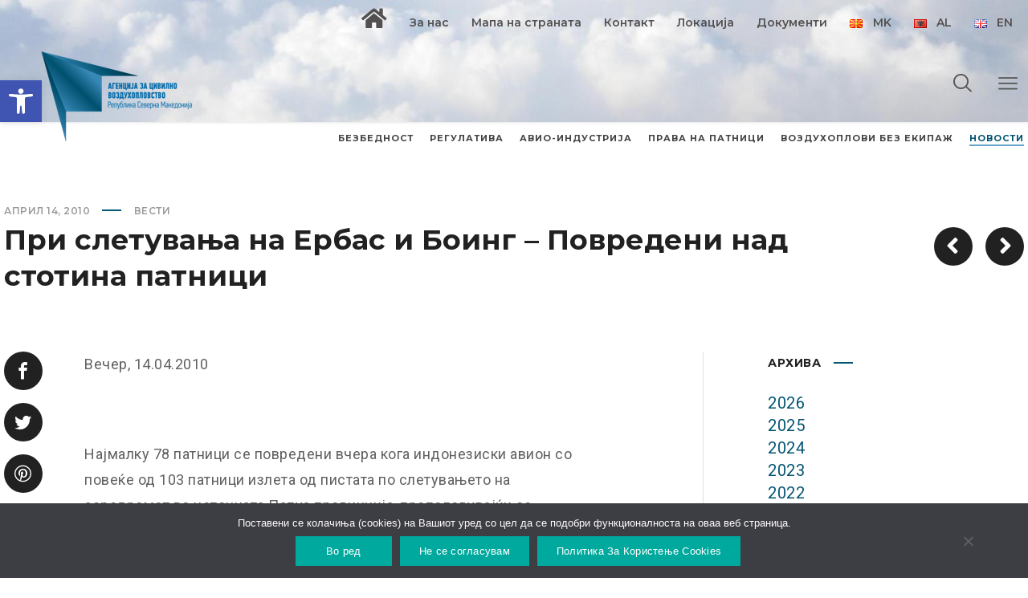

--- FILE ---
content_type: text/html; charset=UTF-8
request_url: https://www.caa.gov.mk/2010/04/14/%D0%BF%D1%80%D0%B8-%D1%81%D0%BB%D0%B5%D1%82%D1%83%D0%B2%D0%B0%D1%9A%D0%B0-%D0%BD%D0%B0-%D0%B5%D1%80%D0%B1%D0%B0%D1%81-%D0%B8-%D0%B1%D0%BE%D0%B8%D0%BD%D0%B3-%D0%BF%D0%BE%D0%B2%D1%80%D0%B5%D0%B4%D0%B5/
body_size: 105365
content:
<!DOCTYPE html>
<html class="no-js" lang="mk-MK">
<head>
	<!-- META TAGS -->
	<meta charset="UTF-8" />
	<meta name="viewport" content="width=device-width, initial-scale=1, maximum-scale=8">
	<!-- LINK TAGS -->
	<link rel="pingback" href="https://www.caa.gov.mk/xmlrpc.php" />
	<title>При слетувања на Ербас и Боинг &#8211; Повредени над стотина патници &#8211; www.caa.gov.mk</title>
                        <script>
                            /* You can add more configuration options to webfontloader by previously defining the WebFontConfig with your options */
                            if ( typeof WebFontConfig === "undefined" ) {
                                WebFontConfig = new Object();
                            }
                            WebFontConfig['google'] = {families: ['Montserrat:100,200,300,400,500,600,700,800,900,100italic,200italic,300italic,400italic,500italic,600italic,700italic,800italic,900italic', 'Roboto:100,300,400,500,700,900,100italic,300italic,400italic,500italic,700italic,900italic']};

                            (function() {
                                var wf = document.createElement( 'script' );
                                wf.src = 'https://ajax.googleapis.com/ajax/libs/webfont/1.5.3/webfont.js';
                                wf.type = 'text/javascript';
                                wf.async = 'true';
                                var s = document.getElementsByTagName( 'script' )[0];
                                s.parentNode.insertBefore( wf, s );
                            })();
                        </script>
                        <meta name='robots' content='max-image-preview:large' />
	<style>img:is([sizes="auto" i], [sizes^="auto," i]) { contain-intrinsic-size: 3000px 1500px }</style>
	<link rel='dns-prefetch' href='//maps.google.com' />
<link rel='dns-prefetch' href='//fonts.googleapis.com' />
<link rel="alternate" type="application/rss+xml" title="www.caa.gov.mk &raquo; Фид" href="https://www.caa.gov.mk/feed/" />
<script type="text/javascript">
/* <![CDATA[ */
window._wpemojiSettings = {"baseUrl":"https:\/\/s.w.org\/images\/core\/emoji\/16.0.1\/72x72\/","ext":".png","svgUrl":"https:\/\/s.w.org\/images\/core\/emoji\/16.0.1\/svg\/","svgExt":".svg","source":{"concatemoji":"https:\/\/www.caa.gov.mk\/wp-includes\/js\/wp-emoji-release.min.js?ver=6.8.3"}};
/*! This file is auto-generated */
!function(s,n){var o,i,e;function c(e){try{var t={supportTests:e,timestamp:(new Date).valueOf()};sessionStorage.setItem(o,JSON.stringify(t))}catch(e){}}function p(e,t,n){e.clearRect(0,0,e.canvas.width,e.canvas.height),e.fillText(t,0,0);var t=new Uint32Array(e.getImageData(0,0,e.canvas.width,e.canvas.height).data),a=(e.clearRect(0,0,e.canvas.width,e.canvas.height),e.fillText(n,0,0),new Uint32Array(e.getImageData(0,0,e.canvas.width,e.canvas.height).data));return t.every(function(e,t){return e===a[t]})}function u(e,t){e.clearRect(0,0,e.canvas.width,e.canvas.height),e.fillText(t,0,0);for(var n=e.getImageData(16,16,1,1),a=0;a<n.data.length;a++)if(0!==n.data[a])return!1;return!0}function f(e,t,n,a){switch(t){case"flag":return n(e,"\ud83c\udff3\ufe0f\u200d\u26a7\ufe0f","\ud83c\udff3\ufe0f\u200b\u26a7\ufe0f")?!1:!n(e,"\ud83c\udde8\ud83c\uddf6","\ud83c\udde8\u200b\ud83c\uddf6")&&!n(e,"\ud83c\udff4\udb40\udc67\udb40\udc62\udb40\udc65\udb40\udc6e\udb40\udc67\udb40\udc7f","\ud83c\udff4\u200b\udb40\udc67\u200b\udb40\udc62\u200b\udb40\udc65\u200b\udb40\udc6e\u200b\udb40\udc67\u200b\udb40\udc7f");case"emoji":return!a(e,"\ud83e\udedf")}return!1}function g(e,t,n,a){var r="undefined"!=typeof WorkerGlobalScope&&self instanceof WorkerGlobalScope?new OffscreenCanvas(300,150):s.createElement("canvas"),o=r.getContext("2d",{willReadFrequently:!0}),i=(o.textBaseline="top",o.font="600 32px Arial",{});return e.forEach(function(e){i[e]=t(o,e,n,a)}),i}function t(e){var t=s.createElement("script");t.src=e,t.defer=!0,s.head.appendChild(t)}"undefined"!=typeof Promise&&(o="wpEmojiSettingsSupports",i=["flag","emoji"],n.supports={everything:!0,everythingExceptFlag:!0},e=new Promise(function(e){s.addEventListener("DOMContentLoaded",e,{once:!0})}),new Promise(function(t){var n=function(){try{var e=JSON.parse(sessionStorage.getItem(o));if("object"==typeof e&&"number"==typeof e.timestamp&&(new Date).valueOf()<e.timestamp+604800&&"object"==typeof e.supportTests)return e.supportTests}catch(e){}return null}();if(!n){if("undefined"!=typeof Worker&&"undefined"!=typeof OffscreenCanvas&&"undefined"!=typeof URL&&URL.createObjectURL&&"undefined"!=typeof Blob)try{var e="postMessage("+g.toString()+"("+[JSON.stringify(i),f.toString(),p.toString(),u.toString()].join(",")+"));",a=new Blob([e],{type:"text/javascript"}),r=new Worker(URL.createObjectURL(a),{name:"wpTestEmojiSupports"});return void(r.onmessage=function(e){c(n=e.data),r.terminate(),t(n)})}catch(e){}c(n=g(i,f,p,u))}t(n)}).then(function(e){for(var t in e)n.supports[t]=e[t],n.supports.everything=n.supports.everything&&n.supports[t],"flag"!==t&&(n.supports.everythingExceptFlag=n.supports.everythingExceptFlag&&n.supports[t]);n.supports.everythingExceptFlag=n.supports.everythingExceptFlag&&!n.supports.flag,n.DOMReady=!1,n.readyCallback=function(){n.DOMReady=!0}}).then(function(){return e}).then(function(){var e;n.supports.everything||(n.readyCallback(),(e=n.source||{}).concatemoji?t(e.concatemoji):e.wpemoji&&e.twemoji&&(t(e.twemoji),t(e.wpemoji)))}))}((window,document),window._wpemojiSettings);
/* ]]> */
</script>
<link rel='stylesheet' id='formidable-css' href='https://www.caa.gov.mk/wp-content/plugins/formidable/css/formidableforms.css?ver=114646' type='text/css' media='all' />
<style id='wp-emoji-styles-inline-css' type='text/css'>

	img.wp-smiley, img.emoji {
		display: inline !important;
		border: none !important;
		box-shadow: none !important;
		height: 1em !important;
		width: 1em !important;
		margin: 0 0.07em !important;
		vertical-align: -0.1em !important;
		background: none !important;
		padding: 0 !important;
	}
</style>
<link rel='stylesheet' id='wp-block-library-css' href='https://www.caa.gov.mk/wp-includes/css/dist/block-library/style.min.css?ver=6.8.3' type='text/css' media='all' />
<style id='classic-theme-styles-inline-css' type='text/css'>
/*! This file is auto-generated */
.wp-block-button__link{color:#fff;background-color:#32373c;border-radius:9999px;box-shadow:none;text-decoration:none;padding:calc(.667em + 2px) calc(1.333em + 2px);font-size:1.125em}.wp-block-file__button{background:#32373c;color:#fff;text-decoration:none}
</style>
<style id='global-styles-inline-css' type='text/css'>
:root{--wp--preset--aspect-ratio--square: 1;--wp--preset--aspect-ratio--4-3: 4/3;--wp--preset--aspect-ratio--3-4: 3/4;--wp--preset--aspect-ratio--3-2: 3/2;--wp--preset--aspect-ratio--2-3: 2/3;--wp--preset--aspect-ratio--16-9: 16/9;--wp--preset--aspect-ratio--9-16: 9/16;--wp--preset--color--black: #000000;--wp--preset--color--cyan-bluish-gray: #abb8c3;--wp--preset--color--white: #ffffff;--wp--preset--color--pale-pink: #f78da7;--wp--preset--color--vivid-red: #cf2e2e;--wp--preset--color--luminous-vivid-orange: #ff6900;--wp--preset--color--luminous-vivid-amber: #fcb900;--wp--preset--color--light-green-cyan: #7bdcb5;--wp--preset--color--vivid-green-cyan: #00d084;--wp--preset--color--pale-cyan-blue: #8ed1fc;--wp--preset--color--vivid-cyan-blue: #0693e3;--wp--preset--color--vivid-purple: #9b51e0;--wp--preset--gradient--vivid-cyan-blue-to-vivid-purple: linear-gradient(135deg,rgba(6,147,227,1) 0%,rgb(155,81,224) 100%);--wp--preset--gradient--light-green-cyan-to-vivid-green-cyan: linear-gradient(135deg,rgb(122,220,180) 0%,rgb(0,208,130) 100%);--wp--preset--gradient--luminous-vivid-amber-to-luminous-vivid-orange: linear-gradient(135deg,rgba(252,185,0,1) 0%,rgba(255,105,0,1) 100%);--wp--preset--gradient--luminous-vivid-orange-to-vivid-red: linear-gradient(135deg,rgba(255,105,0,1) 0%,rgb(207,46,46) 100%);--wp--preset--gradient--very-light-gray-to-cyan-bluish-gray: linear-gradient(135deg,rgb(238,238,238) 0%,rgb(169,184,195) 100%);--wp--preset--gradient--cool-to-warm-spectrum: linear-gradient(135deg,rgb(74,234,220) 0%,rgb(151,120,209) 20%,rgb(207,42,186) 40%,rgb(238,44,130) 60%,rgb(251,105,98) 80%,rgb(254,248,76) 100%);--wp--preset--gradient--blush-light-purple: linear-gradient(135deg,rgb(255,206,236) 0%,rgb(152,150,240) 100%);--wp--preset--gradient--blush-bordeaux: linear-gradient(135deg,rgb(254,205,165) 0%,rgb(254,45,45) 50%,rgb(107,0,62) 100%);--wp--preset--gradient--luminous-dusk: linear-gradient(135deg,rgb(255,203,112) 0%,rgb(199,81,192) 50%,rgb(65,88,208) 100%);--wp--preset--gradient--pale-ocean: linear-gradient(135deg,rgb(255,245,203) 0%,rgb(182,227,212) 50%,rgb(51,167,181) 100%);--wp--preset--gradient--electric-grass: linear-gradient(135deg,rgb(202,248,128) 0%,rgb(113,206,126) 100%);--wp--preset--gradient--midnight: linear-gradient(135deg,rgb(2,3,129) 0%,rgb(40,116,252) 100%);--wp--preset--font-size--small: 13px;--wp--preset--font-size--medium: 20px;--wp--preset--font-size--large: 36px;--wp--preset--font-size--x-large: 42px;--wp--preset--spacing--20: 0.44rem;--wp--preset--spacing--30: 0.67rem;--wp--preset--spacing--40: 1rem;--wp--preset--spacing--50: 1.5rem;--wp--preset--spacing--60: 2.25rem;--wp--preset--spacing--70: 3.38rem;--wp--preset--spacing--80: 5.06rem;--wp--preset--shadow--natural: 6px 6px 9px rgba(0, 0, 0, 0.2);--wp--preset--shadow--deep: 12px 12px 50px rgba(0, 0, 0, 0.4);--wp--preset--shadow--sharp: 6px 6px 0px rgba(0, 0, 0, 0.2);--wp--preset--shadow--outlined: 6px 6px 0px -3px rgba(255, 255, 255, 1), 6px 6px rgba(0, 0, 0, 1);--wp--preset--shadow--crisp: 6px 6px 0px rgba(0, 0, 0, 1);}:where(.is-layout-flex){gap: 0.5em;}:where(.is-layout-grid){gap: 0.5em;}body .is-layout-flex{display: flex;}.is-layout-flex{flex-wrap: wrap;align-items: center;}.is-layout-flex > :is(*, div){margin: 0;}body .is-layout-grid{display: grid;}.is-layout-grid > :is(*, div){margin: 0;}:where(.wp-block-columns.is-layout-flex){gap: 2em;}:where(.wp-block-columns.is-layout-grid){gap: 2em;}:where(.wp-block-post-template.is-layout-flex){gap: 1.25em;}:where(.wp-block-post-template.is-layout-grid){gap: 1.25em;}.has-black-color{color: var(--wp--preset--color--black) !important;}.has-cyan-bluish-gray-color{color: var(--wp--preset--color--cyan-bluish-gray) !important;}.has-white-color{color: var(--wp--preset--color--white) !important;}.has-pale-pink-color{color: var(--wp--preset--color--pale-pink) !important;}.has-vivid-red-color{color: var(--wp--preset--color--vivid-red) !important;}.has-luminous-vivid-orange-color{color: var(--wp--preset--color--luminous-vivid-orange) !important;}.has-luminous-vivid-amber-color{color: var(--wp--preset--color--luminous-vivid-amber) !important;}.has-light-green-cyan-color{color: var(--wp--preset--color--light-green-cyan) !important;}.has-vivid-green-cyan-color{color: var(--wp--preset--color--vivid-green-cyan) !important;}.has-pale-cyan-blue-color{color: var(--wp--preset--color--pale-cyan-blue) !important;}.has-vivid-cyan-blue-color{color: var(--wp--preset--color--vivid-cyan-blue) !important;}.has-vivid-purple-color{color: var(--wp--preset--color--vivid-purple) !important;}.has-black-background-color{background-color: var(--wp--preset--color--black) !important;}.has-cyan-bluish-gray-background-color{background-color: var(--wp--preset--color--cyan-bluish-gray) !important;}.has-white-background-color{background-color: var(--wp--preset--color--white) !important;}.has-pale-pink-background-color{background-color: var(--wp--preset--color--pale-pink) !important;}.has-vivid-red-background-color{background-color: var(--wp--preset--color--vivid-red) !important;}.has-luminous-vivid-orange-background-color{background-color: var(--wp--preset--color--luminous-vivid-orange) !important;}.has-luminous-vivid-amber-background-color{background-color: var(--wp--preset--color--luminous-vivid-amber) !important;}.has-light-green-cyan-background-color{background-color: var(--wp--preset--color--light-green-cyan) !important;}.has-vivid-green-cyan-background-color{background-color: var(--wp--preset--color--vivid-green-cyan) !important;}.has-pale-cyan-blue-background-color{background-color: var(--wp--preset--color--pale-cyan-blue) !important;}.has-vivid-cyan-blue-background-color{background-color: var(--wp--preset--color--vivid-cyan-blue) !important;}.has-vivid-purple-background-color{background-color: var(--wp--preset--color--vivid-purple) !important;}.has-black-border-color{border-color: var(--wp--preset--color--black) !important;}.has-cyan-bluish-gray-border-color{border-color: var(--wp--preset--color--cyan-bluish-gray) !important;}.has-white-border-color{border-color: var(--wp--preset--color--white) !important;}.has-pale-pink-border-color{border-color: var(--wp--preset--color--pale-pink) !important;}.has-vivid-red-border-color{border-color: var(--wp--preset--color--vivid-red) !important;}.has-luminous-vivid-orange-border-color{border-color: var(--wp--preset--color--luminous-vivid-orange) !important;}.has-luminous-vivid-amber-border-color{border-color: var(--wp--preset--color--luminous-vivid-amber) !important;}.has-light-green-cyan-border-color{border-color: var(--wp--preset--color--light-green-cyan) !important;}.has-vivid-green-cyan-border-color{border-color: var(--wp--preset--color--vivid-green-cyan) !important;}.has-pale-cyan-blue-border-color{border-color: var(--wp--preset--color--pale-cyan-blue) !important;}.has-vivid-cyan-blue-border-color{border-color: var(--wp--preset--color--vivid-cyan-blue) !important;}.has-vivid-purple-border-color{border-color: var(--wp--preset--color--vivid-purple) !important;}.has-vivid-cyan-blue-to-vivid-purple-gradient-background{background: var(--wp--preset--gradient--vivid-cyan-blue-to-vivid-purple) !important;}.has-light-green-cyan-to-vivid-green-cyan-gradient-background{background: var(--wp--preset--gradient--light-green-cyan-to-vivid-green-cyan) !important;}.has-luminous-vivid-amber-to-luminous-vivid-orange-gradient-background{background: var(--wp--preset--gradient--luminous-vivid-amber-to-luminous-vivid-orange) !important;}.has-luminous-vivid-orange-to-vivid-red-gradient-background{background: var(--wp--preset--gradient--luminous-vivid-orange-to-vivid-red) !important;}.has-very-light-gray-to-cyan-bluish-gray-gradient-background{background: var(--wp--preset--gradient--very-light-gray-to-cyan-bluish-gray) !important;}.has-cool-to-warm-spectrum-gradient-background{background: var(--wp--preset--gradient--cool-to-warm-spectrum) !important;}.has-blush-light-purple-gradient-background{background: var(--wp--preset--gradient--blush-light-purple) !important;}.has-blush-bordeaux-gradient-background{background: var(--wp--preset--gradient--blush-bordeaux) !important;}.has-luminous-dusk-gradient-background{background: var(--wp--preset--gradient--luminous-dusk) !important;}.has-pale-ocean-gradient-background{background: var(--wp--preset--gradient--pale-ocean) !important;}.has-electric-grass-gradient-background{background: var(--wp--preset--gradient--electric-grass) !important;}.has-midnight-gradient-background{background: var(--wp--preset--gradient--midnight) !important;}.has-small-font-size{font-size: var(--wp--preset--font-size--small) !important;}.has-medium-font-size{font-size: var(--wp--preset--font-size--medium) !important;}.has-large-font-size{font-size: var(--wp--preset--font-size--large) !important;}.has-x-large-font-size{font-size: var(--wp--preset--font-size--x-large) !important;}
:where(.wp-block-post-template.is-layout-flex){gap: 1.25em;}:where(.wp-block-post-template.is-layout-grid){gap: 1.25em;}
:where(.wp-block-columns.is-layout-flex){gap: 2em;}:where(.wp-block-columns.is-layout-grid){gap: 2em;}
:root :where(.wp-block-pullquote){font-size: 1.5em;line-height: 1.6;}
</style>
<link rel='stylesheet' id='contact-form-7-css' href='https://www.caa.gov.mk/wp-content/plugins/contact-form-7/includes/css/styles.css?ver=6.1.4' type='text/css' media='all' />
<link rel='stylesheet' id='cookie-notice-front-css' href='https://www.caa.gov.mk/wp-content/plugins/cookie-notice/css/front.min.css?ver=2.5.11' type='text/css' media='all' />
<link rel='stylesheet' id='ditty-news-ticker-font-css' href='https://www.caa.gov.mk/wp-content/plugins/ditty-news-ticker/legacy/inc/static/libs/fontastic/styles.css?ver=3.1.63' type='text/css' media='all' />
<link rel='stylesheet' id='ditty-news-ticker-css' href='https://www.caa.gov.mk/wp-content/plugins/ditty-news-ticker/legacy/inc/static/css/style.css?ver=3.1.63' type='text/css' media='all' />
<link rel='stylesheet' id='ditty-displays-css' href='https://www.caa.gov.mk/wp-content/plugins/ditty-news-ticker/assets/build/dittyDisplays.css?ver=3.1.63' type='text/css' media='all' />
<link rel='stylesheet' id='ditty-fontawesome-css' href='https://www.caa.gov.mk/wp-content/plugins/ditty-news-ticker/includes/libs/fontawesome-6.4.0/css/all.css?ver=6.4.0' type='text/css' media='' />
<link rel='stylesheet' id='rs-plugin-settings-css' href='https://www.caa.gov.mk/wp-content/plugins/revslider/public/assets/css/rs6.css?ver=6.1.5' type='text/css' media='all' />
<style id='rs-plugin-settings-inline-css' type='text/css'>
#rs-demo-id {}
</style>
<link rel='stylesheet' id='pojo-a11y-css' href='https://www.caa.gov.mk/wp-content/plugins/pojo-accessibility/modules/legacy/assets/css/style.min.css?ver=1.0.0' type='text/css' media='all' />
<link rel='stylesheet' id='globax-style-css' href='https://www.caa.gov.mk/wp-content/themes/globax/style.css?ver=6.8.3' type='text/css' media='all' />
<link rel='stylesheet' id='globax-default-fonts-css' href='//fonts.googleapis.com/css?family=Montserrat%3A400%2C500%2C600%2C700%7CRoboto%3A400%2C500%2C700%26subset%3Dlatin%2Clatin-ext&#038;ver=1.0.0' type='text/css' media='all' />
<link rel='stylesheet' id='tablepress-default-css' href='https://www.caa.gov.mk/wp-content/plugins/tablepress/css/build/default.css?ver=3.2.6' type='text/css' media='all' />
<!--[if lt IE 9]>
<link rel='stylesheet' id='vc_lte_ie9-css' href='https://www.caa.gov.mk/wp-content/plugins/js_composer/assets/css/vc_lte_ie9.min.css?ver=6.0.5' type='text/css' media='screen' />
<![endif]-->
<link rel='stylesheet' id='dynamic-styles-css' href='https://www.caa.gov.mk/wp-content/themes/globax/css/dynamic-styles.css?ver=6.8.3' type='text/css' media='all' />
<style id='dynamic-styles-inline-css' type='text/css'>
body,input,select,pre,code,kbd,samp,dt,#cancel-comment-reply-link,.box-item-content, textarea, .widget_price_filter .price_label {font-size:16px;font-weight:400;font-family:Roboto;line-height:28px;letter-spacing:0.5px;color:#616161;}.stylish-line-box > .stylish-line > .stylish-subtitle {font-family:Roboto;}.widget_twitter .tweet-time,.widget_categories ul li a,.widget_pages ul li a,.widget_archive ul li a,.widget_meta ul li a,.widget_layered_nav ul li a,.widget_nav_menu ul li a,.widget_product_categories ul li a,.widget_recent_entries ul li a, .widget_rss ul li a,.widget_icl_lang_sel_widget li a,.recentcomments a,.widget_product_search form button:before,.page-content-wrap .widget_shopping_cart .cart_list li .remove,.blog-header + .et-breadcrumbs,.tech-header + .et-breadcrumbs,.project-header + .et-breadcrumbs,.product-header + .et-breadcrumbs,.product_meta > *:not(.product-summary-title) span,.product_meta > *:not(.product-summary-title) a {color:#616161 !important;}.et-breadcrumbs a:after {background-color:#616161 !important;}h1,h2,h3,h4,h5,h6, .woocommerce-page #et-content .shop_table .product-name > a:not(.yith-wcqv-button),.woocommerce-Tabs-panel .shop_attributes th,#reply-title,.product .summary .price,.widget_products .product_list_widget > li .product-title,.widget_recently_viewed_products .product_list_widget > li .product-title,.widget_recent_reviews .product_list_widget > li .product-title,.widget_top_rated_products .product_list_widget > li .product-title,.et-circle-progress .percent,.et-timer .timer-count,.pricing-currency,.pricing-price,.woocommerce-MyAccount-navigation li a {font-family:Montserrat;text-transform:none;font-weight:700;letter-spacing:0px;color:#212121;}.woocommerce-page #et-content .shop_table .product-name > a:not(.yith-wcqv-button),.widget_et_recent_entries .post-title a,.woocommerce-tabs .tabs li a {color:#212121 !important;}.page-content-wrap .widget_shopping_cart .cart-product-title a,.et-circle-progress .percent {color:#212121;}h1 {font-size:48px; line-height:56px;}h2 {font-size:40px; line-height:48px;}h3 {font-size:32px; line-height:40px;}h4 {font-size:24px; line-height:32px;}h5 {font-size:20px; line-height:28px;}h6 {font-size:16px; line-height:24px;}.woocommerce-Tabs-panel h2,.widget_products .product_list_widget > li .product-title,.widget_recently_viewed_products .product_list_widget > li .product-title,.widget_recent_reviews .product_list_widget > li .product-title,.widget_top_rated_products .product_list_widget > li .product-title,.shop_table .product-name > a:not(.yith-wcqv-button){font-size:16px; line-height:24px;}.woocommerce h2{font-size:24px; line-height:32px;}.et-timer .timer-count,.product-title-section > .post-title{font-size:48px; line-height:56px;}.woocommerce-review__author{font-size:20px; line-height:28px;}.woocommerce .comment-reply-title{font-size:32px; line-height:40px;}textarea, select, input[type="date"], input[type="datetime"], input[type="datetime-local"], input[type="email"], input[type="month"], input[type="number"], input[type="password"], input[type="search"], input[type="tel"], input[type="text"], input[type="time"], input[type="url"], input[type="week"], input[type="file"], .select2-container--default .select2-selection--single,.post-meta > *,.full #loop-posts .format-quote .post-excerpt,.full #loop-posts .format-status .post-excerpt,.single-post-page > .format-quote .post-excerpt,.single-post-page > .format-status .post-excerpt,.full .format-quote .post-quote-auther,.full .format-status .post-status-auther,.single-post-page > .format-quote .post-quote-auther,.single-post-page > .format-status .post-status-auther,blockquote,q,.widget_categories ul li a,.widget_pages ul li a,.widget_archive ul li a,.widget_meta ul li a,.widget_nav_menu ul li a,.widget_schedule ul li,.widget_product_categories ul li a,.project-category,.product .onsale,.product .product-status,.product .price,.woocommerce-tabs .tabs li a,th,.woocommerce-review__author,.et-blockquote .quote,.et-ghost-title > .ghost-title,.et-line-button,.et-inline-button,.et-progress .percent,.et-counter > span,.et-person .person-subtitle,.pricing-label,.testimonial-content {font-family:Montserrat;}.stylish-line-ghost-middle,.stylish-line-ghost-before,.stylish-line-ghost-after,.woocommerce-review__author:after,#yith-quick-view-content .price:after {background-color:#055575;}#loop-posts .post-title:hover,#loop-posts .post-title a:hover,.recent-posts .post-title:hover,.recent-posts .post-title a:hover,.loop-product .post-title:hover,.loop-product .post-title a:hover,.related-posts .post .post-title a:hover,.project-layout .project .post-body .post-title a:hover,.project-layout .project .project-category a:hover,.widget_recent_comments li:before,.product .summary .price ins,.product-title-section .price ins,.page-content-wrap .widget_shopping_cart .cart-product-title a:hover,.page-content-wrap .widget_shopping_cart .cart-product-title:hover a,.widget_products .product_list_widget > li > a:hover .product-title,.widget_recently_viewed_products .product_list_widget > li > a:hover .product-title,.widget_recent_reviews .product_list_widget > li > a:hover .product-title,.widget_top_rated_products .product_list_widget > li > a:hover .product-title,.search-posts .post-title a:hover,.search-posts .post-title:hover a,.et-testimonial-item .rating span,.et-accordion .toggle-ind,.et-accordion .toggle-icon,.tabset .tab .icon,.testimonial-content:before,.testimonial-alt .testimonial-title {color:#055575;}.post-meta a:hover,.project-meta ul a:not(.social-share):hover,.widget_et_recent_entries .post-title:hover a,.widget_twitter .tweet-time,.widget_categories ul li a:hover,.widget_pages ul li a:hover,.widget_archive ul li a:hover,.widget_meta ul li a:hover,.widget_layered_nav ul li a:hover,.widget_nav_menu ul li a:hover,.widget_product_categories ul li a:hover,.widget_recent_entries ul li a:hover, .widget_rss ul li a:hover,.widget_icl_lang_sel_widget li a:hover,.recentcomments a:hover,#yith-quick-view-close:hover,.page-content-wrap .widget_shopping_cart .cart_list li .remove:hover,.woocommerce-page #et-content .shop_table .product-name > a:not(.yith-wcqv-button):hover,.project-social-share > .social-links > a:hover,.product .summary .post-social-share > .social-links > a:hover,.product_meta > *:not(.product-summary-title) a:hover,.woocommerce-MyAccount-navigation li.is-active a {color:#055575 !important;}.comment-reply-link:hover,.enovathemes-navigation li a:hover,.enovathemes-navigation li .current,.post-image-overlay > .overlay-read-more:hover,.post-image-overlay > .post-image-overlay-content > .overlay-read-more:hover,.post-sticky,.post-media .flex-direction-nav li a:hover,.post-media .flex-control-nav li a:hover,.post-media .flex-control-nav li a.flex-active,.slick-dots li button:hover,.slick-dots li.slick-active button,.owl-carousel .owl-nav > *:hover,.enovathemes-filter .filter:before,.overlay-flip-hor .overlay-hover .post-image-overlay, .overlay-flip-ver .overlay-hover .post-image-overlay,.image-move-up .post-image-overlay,.image-move-down .post-image-overlay,.image-move-left .post-image-overlay,.image-move-right .post-image-overlay,.overlay-image-move-up .post-image-overlay,.overlay-image-move-down .post-image-overlay,.overlay-image-move-left .post-image-overlay,.overlay-image-move-right .post-image-overlay,.product .onsale,.product .product-status,.product-quick-view:hover,.woocommerce-store-notice.demo_store,.shop_table .product-remove a:hover,.tabset .tab.active,.et-mailchimp input[type="text"] + .after,.owl-carousel .owl-dots > .owl-dot.active,.pricing-label,.pricing-footer .et-button:hover,.mob-menu-toggle-alt,.widget_title:before,.blog-header + .et-breadcrumbs > .container > *:before,.tech-header + .et-breadcrumbs > .container > *:before,.project-header + .et-breadcrumbs > .container > *:before,.product-header + .et-breadcrumbs > .container > *:before,.post-meta > *:before,.stylish-button:after,.stylish-button + a:after,.full #loop-posts .format-link .post-body-inner,.single-post-page > .format-link .format-container,.full #loop-posts .format-status .post-body-inner:before,.full #loop-posts .format-quote .post-body-inner:before,.single-post-page > .post.format-quote > .post-inner > .post-body .format-container:before,.single-post-page > .post.format-status > .post-inner > .post-body .format-container:before,.post-highlight:before,blockquote:before,q:before,.full .format-quote .post-quote-auther:after,.full .format-status .post-status-auther:after,.single-post-page > .format-quote .post-quote-auther:after,.single-post-page > .format-status .post-status-auther:after,.post-single-navigation a:hover,.post-social-share > .social-links > a:hover,.stylish-dash:after,#reply-title:after,.widget_categories ul li a:before,.widget_pages ul li a:before,.widget_archive ul li a:before,.widget_meta ul li a:before,.widget_nav_menu ul li a:before,.widget_schedule ul li:before,.widget_product_categories ul li a:before,.widget_categories ul li a:after,.widget_pages ul li a:after,.widget_archive ul li a:after,.widget_meta ul li a:after,.widget_nav_menu ul li a:after,.widget_product_categories ul li a:after,.project-single-navigation > *:hover,.project-meta ul li:before,.product_meta > *:not(.product-summary-title):before,.woocommerce-tabs .tabs li a:hover,.woocommerce-tabs .tabs li.active a,.widget .image-container:before,.et-blockquote .quote:before,.et-person .social-links a:hover,.et-person-alt > .under-image-content:before,.et-timeline-item .timeline-item-icon {background-color:#055575;}.mejs-controls .mejs-time-rail .mejs-time-current,.slick-slider .slick-prev:hover,.slick-slider .slick-next:hover,#project-gallery .owl-nav > .owl-prev:hover,#project-gallery .owl-nav > .owl-next:hover,.et-tweets ul.slick-dots li.slick-active button {background-color:#055575 !important;}.full #loop-posts .format-status .post-body-inner:after,.full #loop-posts .format-quote .post-body-inner:after,.single-post-page > .post.format-quote > .post-inner > .post-body .format-container:after,.single-post-page > .post.format-status > .post-inner > .post-body .format-container:after,.post-highlight:after,blockquote:after,q:after,.et-blockquote .quote:after,.et-person-alt > .under-image-content:after {border-top:12px solid #055575;border-bottom:12px solid #055575;}#yith-wcwl-popup-message {color:#055575 !important;box-shadow:inset 0 0 0 1px #055575;}.enovathemes-navigation li a:hover,.enovathemes-navigation li .current {box-shadow:inset 0 0 0 2px #055575 !important;}.yith-wcwl-add-to-wishlist a:hover,.yith-wcwl-wishlistexistsbrowse.show a,.yith-wcwl-wishlistaddedbrowse.show a,.enovathemes-filter .filter:hover,.enovathemes-filter .filter.active {box-shadow:inset 0 0 0 2px #055575 !important;background-color:#055575;}.yith-wcwl-add-to-wishlist a.active:after {border:2px solid #055575;border-top:2px solid #055575;}.yith-wcwl-add-to-wishlist a.active:hover:after {border:2px solid #055575;border-top:2px solid #ffffff;}.show a.active:after,.show a.active:hover:after {border:2px solid #055575 !important;border-top:2px solid #ffffff !important;}.ajax-add-to-cart-loading .circle-loader {border-left-color:#055575;}.ajax-add-to-cart-loading .load-complete {border-color:#055575 !important;}.ajax-add-to-cart-loading .checkmark:after {border-right:2px solid #055575;border-top:2px solid #055575;}.widget_price_filter .ui-slider-horizontal .ui-slider-range {background-color:#055575 !important;}.widget_price_filter .ui-slider .ui-slider-handle {border:2px solid #055575;}.highlight-true .testimonial-content {box-shadow:inset 0 0 0 1px #055575;border-color:#055575;}.highlight-true .testimonial-content:after {border-color:#055575 transparent transparent transparent;}ul.chat li:nth-child(2n+2) > p {background-color:rgba(5,85,117,0.2);color:#055575 !important;}.post-tags-single a:hover,.widget_tag_cloud .tagcloud a:hover,.widget_product_tag_cloud .tagcloud a:hover,.project-tags a:hover {background-color:#055575 !important;}.nivo-lightbox-prev:hover, .nivo-lightbox-next:hover, .nivo-lightbox-close:hover{background-color:rgb(-25,55,87) !important;}a,a:visited,.comment-meta .comment-date-time a:hover,.comment-author a:hover,.comment-content .edit-link a a,#cancel-comment-reply-link:hover,.woocommerce-review-link {color:#055575;opacity:1;}a:hover,.comment-content .edit-link a a:hover,.woocommerce-review-link:hover,.product_meta a:hover {color:#212121;}.one-page-bullets,#multiscroll-nav {background-color:#f5f5f5;}.one-page-bullets ul li a,#multiscroll-nav li a {background-color:#212121;}.one-page-bullets ul li a:hover,.one-page-bullets ul li.one-page-active a,#multiscroll-nav li a:hover,#multiscroll-nav li a.active {background-color:#055575;}.one-page-bullets ul li a:before,#multiscroll-nav li:before {background-color:#212121;color:#ffffff;}body.layout-frame {padding:20px;}.layout-frame .site-sidebar {right:20px;top:20px;height:calc( 100% - 40px );}.layout-frame.sidebar-align-left .site-sidebar {right:auto !important;left:20px;top:20px;height:calc( 100% - 40px );}.body-borders > div:not(.shadow) {background-color:#ffffff;}.body-borders > .top-border,.body-borders > .bottom-border,.body-borders > .top-border:before,.body-borders > .bottom-border:before {height:20px;}.body-borders > .left-border,.body-borders > .right-border,.body-borders > .left-border:before,.body-borders > .right-border:before {width:20px;}.image-preloader,.image-loading {opacity:1 !important;visibility:visible !important;z-index:1 !important; -ms-transform:skewY(-25deg) translate3d(0,50%,0);transform:skewY(-25deg) translate3d(0,50%,0);}.image-preloader + img {-ms-transform:translate3d(0,20%,0);transform:translate3d(0,20%,0);}.image-loading {z-index:2 !important;}#to-top {width:48px;height:48px;line-height:48px !important;font-size:32px;border-radius:150px;color:#ffffff;background-color:#151515;}#to-top:hover {color:#ffffff;background-color:#1bb8c6;}#to-top .et-ink {background-color:#ffffff;}.rich-header, .rich-header .parallax-container, .rich-header .fixed-container {height:380px;}.rich-header h1 {font-family:Montserrat; font-weight:700; font-size:72px; line-height:88px; letter-spacing:4px; text-transform:uppercase;}.rich-header p {font-family:Roboto; font-weight:400; font-size:14px; letter-spacing:1.5px; text-transform:uppercase;}.rich-header + .et-breadcrumbs {font-family:Montserrat; font-weight:500; font-size:16px; letter-spacing:0px; text-transform:none;}html,#gen-wrap {background-color:#ffffff;}.site-loading {background-color:#212121;color:#ffffff;}.site-loading svg path {fill:#ffffff;}.under-construction {background-color:#ffffff;}textarea, select, input[type="date"], input[type="datetime"], input[type="datetime-local"], input[type="email"], input[type="month"], input[type="number"], input[type="password"], input[type="search"], input[type="tel"], input[type="text"], input[type="time"], input[type="url"], input[type="week"], input[type="file"] {color:#616161;background-color:#ffffff;border-color:#e0e0e0;}.tech-page-search-form .search-icon,.widget_search form input[type="submit"] + .search-icon, .widget_product_search form input[type="submit"] + .search-icon {color:#616161 !important;}.select2-container--default .select2-selection--single {color:#616161 !important;background-color:#ffffff !important;border-color:#e0e0e0 !important;}.select2-container--default .select2-selection--single .select2-selection__rendered{color:#616161 !important;}.select2-dropdown,.select2-container--default .select2-search--dropdown .select2-search__field {background-color:#ffffff !important;}textarea:focus, select:focus, input[type="date"]:focus, input[type="datetime"]:focus, input[type="datetime-local"]:focus, input[type="email"]:focus, input[type="month"]:focus, input[type="number"]:focus, input[type="password"]:focus, input[type="search"]:focus, input[type="tel"]:focus, input[type="text"]:focus, input[type="time"]:focus, input[type="url"]:focus, input[type="week"]:focus, input[type="file"]:focus {color:#424242;border-color:#bdbdbd;background-color:#ffffff;}.tech-page-search-form [type="submit"]:hover + .search-icon,.widget_search form input[type="submit"]:hover + .search-icon, .widget_product_search form input[type="submit"]:hover + .search-icon {color:#424242 !important;}.select2-container--default .select2-selection--single:focus {color:#424242 !important;border-color:#bdbdbd !important;background-color:#ffffff !important;}.select2-container--default .select2-selection--single .select2-selection__rendered:focus{color:#424242 !important;}.select2-dropdown:focus,.select2-container--default .select2-search--dropdown .select2-search__field:focus {background-color:#ffffff !important;}input[type="button"], input[type="reset"], input[type="submit"], button, a.checkout-button, .return-to-shop a, .wishlist_table .product-add-to-cart a, .wishlist_table .yith-wcqv-button, a.woocommerce-button, #page-links > a, .edit-link a, .mobile-navigation .cart-contents, .page-content-wrap .woocommerce-mini-cart__buttons > a, .desk-menu > ul > [data-mm="true"] > .sub-menu .woocommerce-mini-cart__buttons > a.button, .mobile-navigation .woocommerce-mini-cart__buttons > a.button, .site-sidebar .woocommerce-mini-cart__buttons > a.button, .woocommerce .wishlist_table td.product-add-to-cart a, .desk-menu ul ul > li[data-button="true"] a, .error404-button, .product .summary button:hover {color:#ffffff !important;font-family:Montserrat; font-weight:700; letter-spacing:0.5px; border-radius:0px !important; background-color:#fd8c40;}.post-read-more,.comment-reply-link,.et-ajax-loader,.enovathemes-filter .filter,.enovathemes-filter .filter:before,.header-top .top-button,.menu-under-logo-true .header-button,.desk-menu > ul > li > a.menu-item-button,.woo-cart .woocommerce-mini-cart__buttons > a,.product-loop-button,.added_to_cart,.et-button,.product-quick-view {font-family:Montserrat; font-weight:700; letter-spacing:0.5px;border-radius:0px !important;}input[type="button"]:hover,input[type="reset"]:hover,input[type="submit"]:hover,button:hover,a.checkout-button:hover,.return-to-shop a:hover,.wishlist_table .product-add-to-cart a:hover,.wishlist_table .yith-wcqv-button:hover,a.woocommerce-button:hover,.woocommerce-mini-cart__buttons > a:hover,#page-links > a:hover,.edit-link a:hover,.et-ajax-loader:hover,.mobile-navigation .cart-contents:hover,.page-content-wrap .woocommerce-mini-cart__buttons > a:hover,.woocommerce .wishlist_table td.product-add-to-cart a:hover,.error404-button:hover,.product .summary button {color:#ffffff !important;background-color:#212121;}.et-ajax-loader.loading:hover:after {border:2px solid #ffffff;}.widget_price_filter .ui-slider .ui-slider-handle {background-color:#fd8c40;}.footer textarea, .footer select, .footer input[type="date"], .footer input[type="datetime"], .footer input[type="datetime-local"], .footer input[type="email"], .footer input[type="month"], .footer input[type="number"], .footer input[type="password"], .footer input[type="search"], .footer input[type="tel"], .footer input[type="text"], .footer input[type="time"], .footer input[type="url"], .footer input[type="week"], .footer input[type="file"] {color:#9e9e9e;background-color:#ffffff;border-color:#ffffff;}.footer textarea:focus, .footer select:focus, .footer input[type="date"]:focus, .footer input[type="datetime"]:focus, .footer input[type="datetime-local"]:focus, .footer input[type="email"]:focus, .footer input[type="month"]:focus, .footer input[type="number"]:focus, .footer input[type="password"]:focus, .footer input[type="search"]:focus, .footer input[type="tel"]:focus, .footer input[type="text"]:focus, .footer input[type="time"]:focus, .footer input[type="url"]:focus, .footer input[type="week"]:focus, .footer input[type="file"]:focus {color:#757575;border-color:#ffffff;background-color:#ffffff;}.footer input[type="button"], .footer input[type="reset"], .footer input[type="submit"], .footer button, .footer a.checkout-button, .footer a.woocommerce-button, .footer .widget_shopping_cart .woocommerce-mini-cart__buttons > a.button {color:#ffffff !important;background-color:#fd8c40;}.footer .widget_shopping_cart .woocommerce-mini-cart__buttons > a.button {color:#ffffff !important;}.footer input[type="button"]:hover,.footer input[type="reset"]:hover,.footer input[type="submit"]:hover,.footer button:hover,.footer a.checkout-button:hover,.footer a.woocommerce-button:hover,.footer .widget_shopping_cart .woocommerce-mini-cart__buttons > a.button:hover {color:#212121 !important;background-color:#ffffff;}.footer .widget_shopping_cart .woocommerce-mini-cart__buttons > a.button:hover {color:#212121 !important;}.footer .widget_search form input[type="submit"] + .search-icon, .footer .widget_product_search form button:before {color:#9e9e9e;}.site-sidebar textarea, .site-sidebar select, .site-sidebar input[type="date"], .site-sidebar input[type="datetime"], .site-sidebar input[type="datetime-local"], .site-sidebar input[type="email"], .site-sidebar input[type="month"], .site-sidebar input[type="number"], .site-sidebar input[type="password"], .site-sidebar input[type="search"], .site-sidebar input[type="tel"], .site-sidebar input[type="text"], .site-sidebar input[type="time"], .site-sidebar input[type="url"], .site-sidebar input[type="week"], .site-sidebar input[type="file"] {color:#9e9e9e;background-color:#ffffff;}.site-sidebar textarea:focus, .site-sidebar select:focus, .site-sidebar input[type="date"]:focus, .site-sidebar input[type="datetime"]:focus, .site-sidebar input[type="datetime-local"]:focus, .site-sidebar input[type="email"]:focus, .site-sidebar input[type="month"]:focus, .site-sidebar input[type="number"]:focus, .site-sidebar input[type="password"]:focus, .site-sidebar input[type="search"]:focus, .site-sidebar input[type="tel"]:focus, .site-sidebar input[type="text"]:focus, .site-sidebar input[type="time"]:focus, .site-sidebar input[type="url"]:focus, .site-sidebar input[type="week"]:focus, .site-sidebar input[type="file"]:focus {color:#757575;border-color:#ffffff;background-color:#ffffff;}.site-sidebar input[type="button"], .site-sidebar input[type="reset"], .site-sidebar input[type="submit"], .site-sidebar button, .site-sidebar a.checkout-button, .site-sidebar a.woocommerce-button, .site-sidebar .widget_shopping_cart .woocommerce-mini-cart__buttons > a.button {color:#ffffff !important;background-color:#fd8c40;}.site-sidebar .widget_shopping_cart .woocommerce-mini-cart__buttons > a.button {color:#ffffff !important;}.site-sidebar input[type="button"]:hover,.site-sidebar input[type="reset"]:hover,.site-sidebar input[type="submit"]:hover,.site-sidebar button:hover,.site-sidebar a.checkout-button:hover,.site-sidebar a.woocommerce-button:hover,.site-sidebar .widget_shopping_cart .woocommerce-mini-cart__buttons > a.button:hover {color:#212121 !important;background-color:#ffffff;}.site-sidebar .widget_shopping_cart .woocommerce-mini-cart__buttons > a.button:hover {color:#212121 !important;}.site-sidebar .widget_search form input[type="submit"] + .search-icon, .site-sidebar .widget_product_search form button:before {color:#9e9e9e;}.widget_mailchimp input[type="submit"]:hover {color:#ffffff !important;background-color:rgb(-25,55,87) !important;}.site-sidebar {background-color:#212121;padding-top:48px;padding-bottom:48px;padding-right:48px;padding-left:48px;}.site-sidebar .widget {color:#bdbdbd;}.site-sidebar .widget_title {color:#ffffff;}.site-sidebar .widget a,.mobile-site-sidebar-toggle {color:#bdbdbd;}.site-sidebar .widget a:hover,.mobile-site-sidebar-toggle:hover {color:#ffffff;}.site-sidebar .widget_twitter .tweet-time,.site-sidebar .widget_categories ul li a,.site-sidebar .widget_pages ul li a,.site-sidebar .widget_archive ul li a,.site-sidebar .widget_meta ul li a,.site-sidebar .widget_layered_nav ul li a,.site-sidebar .widget_nav_menu ul li a,.site-sidebar .widget_product_categories ul li a,.site-sidebar .widget_recent_entries ul li a, .site-sidebar .widget_rss ul li a,.site-sidebar .widget_icl_lang_sel_widget li a,.site-sidebar .recentcomments a,.site-sidebar .widget_et_recent_entries .post-title a {color:#bdbdbd !important;}.site-sidebar .widget_twitter li:before,.site-sidebar .widget_recent_comments li:before,.site-sidebar .wp-caption-text, .site-sidebar .gallery-caption {color:#bdbdbd;}.site-sidebar .widget_twitter ul li {box-shadow:inset 0 0 0 1px rgba(189,189,189,0.5);}.site-sidebar .widget_et_recent_entries .post-title:hover a,.site-sidebar .widget_twitter .tweet-time,.site-sidebar .widget_categories ul li a:hover,.site-sidebar .widget_pages ul li a:hover,.site-sidebar .widget_archive ul li a:hover,.site-sidebar .widget_meta ul li a:hover,.site-sidebar .widget_layered_nav ul li a:hover,.site-sidebar .widget_nav_menu ul li a:hover,.site-sidebar .widget_product_categories ul li a:hover,.site-sidebar .widget_recent_entries ul li a:hover, .site-sidebar .widget_rss ul li a:hover,.site-sidebar .widget_icl_lang_sel_widget li a:hover,.site-sidebar .recentcomments a:hover,.site-sidebar .widget_et_recent_entries .post-title a:hover {color:#ffffff !important;}.site-sidebar .widget_tag_cloud .tagcloud a,.site-sidebar .widget_product_tag_cloud .tagcloud a,.site-sidebar .project-tags a {color:#bdbdbd !important;background-color:rgba(189,189,189,0.1);}.site-sidebar .widget_nav_menu ul li a.animate + ul li:before, .site-sidebar .widget_product_categories ul li a.animate + ul li:before {background-color:rgba(189,189,189,0.5);}.site-sidebar .widget_icl_lang_sel_widget li a,.site-sidebar .widget_calendar caption,.site-sidebar .widget_calendar th:first-child,.site-sidebar .widget_calendar th:last-child,.site-sidebar .widget_calendar td {border-color:rgba(189,189,189,0.5);}.site-sidebar .mejs-container, .site-sidebar .mejs-container,.site-sidebar .mejs-controls, .site-sidebar .mejs-embed, .site-sidebar .mejs-embed body {background:rgb(63,63,63) !important;}.site-sidebar .widget_schedule ul li {color:#bdbdbd;}.site-sidebar input[type="button"]:hover,.site-sidebar input[type="reset"]:hover,.site-sidebar input[type="submit"]:hover,.site-sidebar button:hover,.site-sidebar a.checkout-button:hover,.site-sidebar a.woocommerce-button:hover,.site-sidebar .woocommerce-mini-cart__buttons > a:hover {color:#212121;background-color:#ffffff;}.site-sidebar .widget_fast_contact_widget .sending:before {border-top:2px solid rgba(255,255,255,0.1);border-right:2px solid rgba(255,255,255,0.1);border-bottom:2px solid rgba(255,255,255,0.1);border-left:2px solid rgba(255,255,255,0.4);}.site-sidebar .widget_shopping_cart .cart-product-title > a,.site-sidebar .widget_shopping_cart .cart-product-title a .product-title,.site-sidebar .widget_products .product_list_widget > li > a .product-title, .site-sidebar .widget_recently_viewed_products .product_list_widget > li a .product-title, .site-sidebar .widget_recent_reviews .product_list_widget > li a .product-title, .site-sidebar .widget_top_rated_products .product_list_widget > li a .product-title,.site-sidebar .widget_layered_nav ul li a,.site-sidebar .widget_layered_nav_filters li a,.site-sidebar .widget_shopping_cart .cart_list li .remove {color:#bdbdbd !important;}.site-sidebar .widget_shopping_cart .cart-product-title > a:hover,.site-sidebar .widget_shopping_cart .cart_list li .remove:hover .product-title,.site-sidebar .widget_products .product_list_widget > li > a:hover .product-title, .site-sidebar .widget_recently_viewed_products .product_list_widget > li a:hover .product-title, .site-sidebar .widget_recent_reviews .product_list_widget > li a:hover .product-title, .site-sidebar .widget_top_rated_products .product_list_widget > li a:hover .product-title,.site-sidebar .widget_layered_nav_filters li:hover > a,.site-sidebar .widget_shopping_cart .cart_list li .remove:hover {color:#ffffff !important;}.site-sidebar .widget_layered_nav li a {color:#bdbdbd !important;}.site-sidebar .widget_shopping_cart .product_list_widget > li:not(:last-child):before,.site-sidebar .woocommerce-mini-cart__total:before {background-color:rgba(189,189,189,0.3) !important;}.site-sidebar .widget_price_filter .price_slider_wrapper .ui-widget-content {background-color:rgba(189,189,189,0.1) !important;}.site-sidebar .star-rating:before {color:rgba(189,189,189,0.3) !important;}.desk-menu > ul > [data-mm="true"] > .sub-menu li > a {color:#616161 !important;}.desk-menu > ul > [data-mm="true"] > .sub-menu li > a:hover {color:#ffffff !important;}.desk-menu > ul > [data-mm="true"] > .sub-menu > li > a,.desk-menu > ul > [data-mm="true"] > .sub-menu > li > a:hover {text-transform:uppercase;font-weight:700;font-family:Montserrat;font-size:12px;letter-spacing:1px;color:#212121 !important;}.desk-menu [data-mm="true"] > .sub-menu > li > a {padding:8px 16px 32px 16px !important;}.desk-menu [data-mm="true"] > .sub-menu > li > a:before {background:#e0e0e0;}.desk .header-top,.desk .header-top .slogan,.desk .header-top-menu > ul > li {height:56px;line-height:56px;}.header-top-menu ul li a {line-height:56px;}.header-top-menu ul li ul {top:56px;}.desk .header-top .top-button,.desk .header-top .header-social-links {margin-top:12px;}.header-top {background-color:rgba(5,85,117,1);}.header-top .top-button {background-color:#fd8c40;color:#ffffff;}.header-top .top-button:hover {color:#212121;background-color:#ffffff;}.header-top .header-top-menu a {color:#BDBDBD;font-weight:600;font-family:Montserrat;font-size:14px;text-transform:none;letter-spacing:0.5px;}.header-top .header-top-menu li:hover > a {color:#ffffff;}.header-top .header-top-menu ul li ul a {color:#BDBDBD;background-color:#212121;}.header-top .header-top-menu ul li ul li:hover > a {color:#ffffff;background-color:#fd8c40;}.header-top .header-top-menu ul li ul {background-color:#212121;}.header-social-links a {color:#bdbdbd;}.header-social-links a:hover {color:#ffffff;}.desk.top-false {height:96px;}.header-search-modal.active {top:96px;}.desk.top-true {height:152px;}.desk.top-false.menu-under-logo-true {height:160px;}.desk.top-true.menu-under-logo-true {height:216px;}.desk.menu-under-logo-true.menu-under-logo-boxed-true {height:128px;}.desk.menu-under-logo-true.menu-under-logo-boxed-true.top-true {height:184px;}.desk .header-body {background-color:rgba(255,255,255,1);height:96px;}.desk.menu-under-logo-true .header-body {height:160px;}.desk.menu-under-logo-true.menu-under-logo-boxed-true .header-body {height:128px;}.logo-area, .desk .logo,.desk .logo-title {height:96px;line-height:96px;}.desk .logo-desk .normal-logo {-webkit-transform:translate(0px,0px);-ms-transform:translate(0px,0px);transform:translate(0px,0px);}.desk-menu > ul > li {margin-left:40px;height:96px;line-height:96px;}.desk.no-logo-true .left-part {padding-right:40px;}.desk-menu > ul > li > a {color:#424242;font-family:Montserrat; font-weight:700; font-size:12px; letter-spacing:1px; text-transform:uppercase;margin-top:30px;}.desk-menu > ul > li > a.menu-item-button {margin-top:26px;}.desk-menu > ul > li:hover > a,.desk-menu > ul > li.one-page-active > a,.desk-menu > ul > li.current-menu-item > a,.desk-menu > ul > li.current-menu-parent > a,.desk-menu > ul > li.current-menu-ancestor > a,.one-page-top .desk-menu > ul > li.current-menu-item > a,.one-page-top .desk-menu > ul > li.current-menu-parent > a,.one-page-top .desk-menu > ul > li.current-menu-ancestor > a {color:#fd8c40;}.effect-underline .desk-menu > ul > li > a:after,.effect-overline .desk-menu > ul > li > a:after,.effect-fill .desk-menu > ul > li:hover,.effect-fill .desk-menu > ul > li.one-page-active,.effect-fill .desk-menu > ul > li.current-menu-item,.effect-fill .desk-menu > ul > li.current-menu-parent,.effect-fill .desk-menu > ul > li.current-menu-ancestor,.effect-box .desk-menu > ul > li:hover > a,.effect-box .desk-menu > ul > li.one-page-active > a,.effect-box .desk-menu > ul > li.current-menu-item > a,.effect-box .desk-menu > ul > li.current-menu-parent > a,.effect-box .desk-menu > ul > li.current-menu-ancestor > a {background:rgba(253,140,64,1);}.effect-dottes .desk-menu > ul > li > a .dottes,.effect-dottes .desk-menu > ul > li > a .dottes:after,.effect-dottes .desk-menu > ul > li > a .dottes:before {background:rgba(253,140,64,1);}.one-page-top.effect-fill .desk-menu > ul > li:hover,.one-page-top.effect-fill .desk-menu > ul > li.one-page-active {background:rgba(253,140,64,1) !important;}.one-page-top.effect-box .desk-menu > ul > li:hover > a,.one-page-top.effect-box .desk-menu > ul > li.one-page-active > a {background:rgba(253,140,64,1) !important;}.effect-outline .desk-menu > ul > li:hover > a,.effect-outline .desk-menu > ul > li.one-page-active > a,.effect-outline .desk-menu > ul > li.current-menu-item > a,.effect-outline .desk-menu > ul > li.current-menu-parent > a,.effect-outline .desk-menu > ul > li.current-menu-ancestor > a {box-shadow:inset 0 0 0 2px rgba(253,140,64,1);}.one-page-top.effect-outline .desk-menu > ul > li:hover > a,.one-page-top.effect-outline .desk-menu > ul > li.one-page-active > a {box-shadow:inset 0 0 0 2px rgba(253,140,64,1) !important;}.effect-overline .desk-menu > ul > li > a:after {top:-30px;}.subeffect-hover-line .desk-menu .sub-menu > li > a:after {background:rgba(253,140,64,1);}.subeffect-hover-fill .desk-menu .sub-menu > li:hover {background:rgba(253,140,64,1);}.subeffect-hover-outline .desk-menu .sub-menu > li > a:after {box-shadow:inset 0 0 0 2px rgba(253,140,64,1);}.desk-menu > ul ul {background-color:#ffffff;border-top:4px solid #fd8c40;box-shadow:2px 1px 4px 1px rgba(0,0,0,0.1)}.desk-menu > ul > li > ul {top:96px;}.desk-menu .sub-menu a,.woo-cart .widget_shopping_cart {color:#616161;font-family:Roboto; font-weight:500; font-size:16px; text-transform:none;line-height:24px;}.desk-menu ul ul > li[data-button="true"] {line-height:24px;}.desk-menu .sub-menu li:hover > a {color:#ffffff;}.menu-under-logo-true .under-logo {height:64px;line-height:64px;}.under-logo .desk-menu > ul > li,.sticky-true.active.menu-under-logo-true .desk-menu > ul > li {height:64px;line-height:64px;}.under-logo .desk-menu > ul > li > a,.sticky-true.active.menu-under-logo-true .desk-menu > ul > li > a {margin-top:14px !important;}.effect-overline .under-logo .desk-menu > ul > li > a:after {top:-14px !important;}.under-logo .search-toggle,.under-logo .desk-cart-wrap,.under-logo .sidebar-toggle,.under-logo .menu-header-social-links {margin-top:12px !important;}.under-logo .language-switcher {margin-top:14px !important;}.under-logo .desk-menu > ul > li > ul,.sticky-true.active.menu-under-logo-true .under-logo .desk-menu > ul > li > ul {top:64px !important;}.menu-under-logo-true .woo-cart,.sticky-true.active.menu-under-logo-true .woo-cart {top:52px !important;}.menu-under-logo-true .header-button {background-color:#fd8c40;color:#ffffff;}.menu-under-logo-true .header-button:hover {background-color:#212121;color:#ffffff;}.menu-under-logo-true .header-search input[type="text"] {background-color:rgba(255,255,255,1);border-color:rgba(224,224,224,1) !important;color:#757575;}.menu-under-logo-true .header-search input[type="submit"] + .search-icon {color:#757575 !important;}.menu-under-logo-true .header-search input[type="submit"]:hover + .search-icon {color:rgb(29,29,29) !important;}.desk .search-toggle, .desk .desk-cart-wrap, .desk .sidebar-toggle,.desk .menu-header-social-links{margin-top:28px;}.menu-under-logo-true .header-search,.menu-under-logo-true .header-button,.menu-under-logo-true .header-slogan{margin-top:26px;}.header-search-modal {background:rgba(245,245,245,1);}.header-search-modal input[type="text"],.header-search-modal input[type="submit"] + .search-icon,.header-search-modal .modal-close {color:#616161 !important;}.under-logo {background-color:rgba(255,255,255,1);}.logopos-left .under-logo .sidebar-toggle,.logopos-right .under-logo .sidebar-toggle {color:#424242;}.menu-under-logo-true.menu-under-logo-boxed-true .under-logo {border-radius:0px;}.desk .search-toggle,.desk .cart-toggle,.desk .sidebar-toggle {color:#bdbdbd;}.revolution-slider-active .active .search-toggle,.revolution-slider-active .active .cart-toggle,.revolution-slider-active .active .sidebar-toggle {color:#bdbdbd !important;}.sticky-true.active .search-toggle,.sticky-true.active .cart-toggle,.sticky-true.active .sidebar-toggle {color:#bdbdbd;}.revolution-slider-active .active.active_2 .search-toggle,.revolution-slider-active .active.active_2 .cart-toggle,.revolution-slider-active .active.active_2 .sidebar-toggle {color:#bdbdbd !important;}.sticky-true.active.top-false {height:96px !important;}.sticky-true.active .header-search-modal.active {top:96px;}.sticky-true.active.top-true, .sticky-true.active.menu-under-logo-true {height:152px !important;}.sticky-true.active.menu-under-logo-true {height:160px !important;}.sticky-true.active.top-true.menu-under-logo-true {height:216px !important;}.sticky-true.active .header-body {background-color:rgba(255,255,255,1) !important;height:96px !important;}.sticky-true.active .logo,.sticky-true.active .logo-title,.sticky-true.active .logo-area {height:96px !important;line-height:96px !important;}.sticky-true.active.menu-under-logo-true .header-body {background-color:rgba(255,255,255,1) !important;height:96px !important;}.sticky-true.active .under-logo {background-color:rgba(255,255,255,1);}.sticky-true.active.menu-under-logo-true .logo,.sticky-true.active.menu-under-logo-true .logo-title,.sticky-true.active.menu-under-logo-true .logo-area {height:96px !important;line-height:96px !important;}.sticky-true.active .desk-menu > ul > li {height:96px !important;line-height:96px !important;}.sticky-true.active.menu-under-logo-true .desk-menu > ul > li {height:64px !important;line-height:64px !important;}.sticky-true.active .desk-menu > ul > li > a {color:#212121 !important;}.sticky-true.active .desk-menu > ul > li > a {margin-top:30px !important;}.sticky-true.active .desk-menu > ul > li > a.menu-item-button {margin-top:26px !important;}.sticky-true.active .desk-menu > ul > li:hover > a,.sticky-true.active .desk-menu > ul > li.one-page-active > a,.sticky-true.active .desk-menu > ul > li.current-menu-item > a,.sticky-true.active .desk-menu > ul > li.current-menu-parent > a,.sticky-true.active .desk-menu > ul > li.current-menu-ancestor > a,.sticky-true.active.one-page-top .desk-menu > ul > li.current-menu-item > a,.sticky-true.active.one-page-top .desk-menu > ul > li.current-menu-parent > a,.sticky-true.active.one-page-top .desk-menu > ul > li.current-menu-ancestor > a {color:#fd8c40 !important;}.sticky-true.active .desk-menu > ul > li > ul {top:96px !important;}.sticky-true.active .woo-cart {top:68px !important;}.sticky-true.active.effect-underline .desk-menu > ul > li > a:after,.sticky-true.active.effect-overline .desk-menu > ul > li > a:after,.sticky-true.active.effect-fill .desk-menu > ul > li:hover,.sticky-true.active.effect-fill .desk-menu > ul > li.one-page-active,.sticky-true.active.effect-fill .desk-menu > ul > li.current-menu-item,.sticky-true.active.effect-fill .desk-menu > ul > li.current-menu-parent,.sticky-true.active.effect-fill .desk-menu > ul > li.current-menu-ancestor,.sticky-true.active.effect-box .desk-menu > ul > li:hover > a,.sticky-true.active.effect-box .desk-menu > ul > li.one-page-active > a,.sticky-true.active.effect-box .desk-menu > ul > li.current-menu-item > a,.sticky-true.active.effect-box .desk-menu > ul > li.current-menu-parent > a,.sticky-true.active.effect-box .desk-menu > ul > li.current-menu-ancestor > a {background:rgba(253,140,64,1) !important;}.sticky-true.active.effect-dottes .desk-menu > ul > li > a .dottes,.sticky-true.active.effect-dottes .desk-menu > ul > li > a .dottes:after,.sticky-true.active.effect-dottes .desk-menu > ul > li > a .dottes:before {background:rgba(253,140,64,1) !important;}.sticky-true.active.one-page-top.effect-fill .desk-menu > ul > li:hover,.sticky-true.active.one-page-top.effect-fill .desk-menu > ul > li.one-page-active {background:rgba(253,140,64,1) !important;}.sticky-true.active.one-page-top.effect-box .desk-menu > ul > li:hover > a,.sticky-true.active.one-page-top.effect-box .desk-menu > ul > li.one-page-active > a {background:rgba(253,140,64,1) !important;}.sticky-true.active.effect-outline .desk-menu > ul > li:hover > a,.sticky-true.active.effect-outline .desk-menu > ul > li.one-page-active > a,.sticky-true.active.effect-outline .desk-menu > ul > li.current-menu-item > a,.sticky-true.active.effect-outline .desk-menu > ul > li.current-menu-parent > a,.sticky-true.active.effect-outline .desk-menu > ul > li.current-menu-ancestor > a {box-shadow:inset 0 0 0 2px rgba(253,140,64,1) !important;}.sticky-true.active.one-page-top.effect-outline .desk-menu > ul > li:hover > a,.sticky-true.active.one-page-top.effect-outline .desk-menu > ul > li.one-page-active > a {box-shadow:inset 0 0 0 2px rgba(253,140,64,1) !important;}.sticky-true.active.effect-overline.menu-under-logo-false .desk-menu > ul > li > a:after {top:-30px !important;}.sticky-true.active .search-toggle, .sticky-true.active .desk-cart-wrap, .sticky-true.active .sidebar-toggle,.sticky-true.active .menu-header-social-links {margin-top:28px !important;}.sticky-true.active.menu-under-logo-true .search-toggle, .sticky-true.active.menu-under-logo-true .desk-cart-wrap, .sticky-true.active.menu-under-logo-true .sidebar-toggle,.sticky-true.active.menu-under-logo-true .menu-header-social-links {margin-top:12px !important;}.sticky-true.active.menu-under-logo-true.logopos-left .desk-cart-wrap,.sticky-true.active.menu-under-logo-true.logopos-right .desk-cart-wrap {margin-top:28px !important;}.sticky-true.active.menu-under-logo-true {-webkit-transform:translateY(-96px) !important;-ms-transform:translateY(-96px) !important;transform:translateY(-96px) !important;}.sticky-true.active.top-true.menu-under-logo-true {-webkit-transform:translateY(-152px) !important;-ms-transform:translateY(-152px) !important;transform:translateY(-152px) !important;}.revolution-slider-active .sticky-true.active.top-false {height:96px !important;}.revolution-slider-active .sticky-true.active.top-true {height:152px !important;}.revolution-slider-active .sticky-true.active.menu-under-logo-true {height:160px !important;}.revolution-slider-active .sticky-true.active.menu-under-logo-true {height:160px !important;}.revolution-slider-active .sticky-true.active.top-true.menu-under-logo-true {height:216px !important;}.revolution-slider-active .sticky-true.active .header-body {background-color:rgba(255,255,255,1) !important;height:96px !important;}.revolution-slider-active .sticky-true.active .logo,.revolution-slider-active .sticky-true.active .logo-title,.revolution-slider-active .sticky-true.active .logo-area {height:96px !important;line-height:96px !important;}.revolution-slider-active .sticky-true.active.menu-under-logo-true .header-body {background-color:rgba(255,255,255,1) !important;height:96px !important;}.revolution-slider-active .sticky-true.active .under-logo {background-color:rgba(255,255,255,1);}.revolution-slider-active .sticky-true.active.menu-under-logo-true .logo,.revolution-slider-active .sticky-true.active.menu-under-logo-true .logo-title,.revolution-slider-active .sticky-true.active.menu-under-logo-true .logo-area {height:96px !important;line-height:96px !important;}.revolution-slider-active .sticky-true.active .desk-menu > ul > li {height:96px !important;line-height:96px !important;}.revolution-slider-active .sticky-true.active.menu-under-logo-true .desk-menu > ul > li {height:64px !important;line-height:64px !important;}.revolution-slider-active .sticky-true.active .desk-menu > ul > li > a {color:#424242 !important;}.revolution-slider-active .sticky-true.active .desk-menu > ul > li > a {margin-top:30px !important;}.revolution-slider-active .sticky-true.active.menu-under-logo-true .desk-menu > ul > li > a {margin-top:14px !important;}.revolution-slider-active .sticky-true.active .desk-menu > ul > li > a.menu-item-button {margin-top:26px !important;}.revolution-slider-active .sticky-true.active.menu-under-logo-true .desk-menu > ul > li > a.menu-item-button {margin-top:10px !important;}.revolution-slider-active .sticky-true.active .desk-menu > ul > li:hover > a,.revolution-slider-active .sticky-true.active .desk-menu > ul > li.one-page-active > a,.revolution-slider-active .sticky-true.active .desk-menu > ul > li.current-menu-item > a,.revolution-slider-active .sticky-true.active .desk-menu > ul > li.current-menu-parent > a,.revolution-slider-active .sticky-true.active .desk-menu > ul > li.current-menu-ancestor > a,.revolution-slider-active .sticky-true.active.one-page-top .desk-menu > ul > li.current-menu-item > a,.revolution-slider-active .sticky-true.active.one-page-top .desk-menu > ul > li.current-menu-parent > a,.revolution-slider-active .sticky-true.active.one-page-top .desk-menu > ul > li.current-menu-ancestor > a {color:#fd8c40 !important;}.revolution-slider-active .sticky-true.active .desk-menu > ul > li > ul {top:96px !important;}.revolution-slider-active .sticky-true.active.effect-underline .desk-menu > ul > li > a:after,.revolution-slider-active .sticky-true.active.effect-overline .desk-menu > ul > li > a:after,.revolution-slider-active .sticky-true.active.effect-fill .desk-menu > ul > li:hover,.revolution-slider-active .sticky-true.active.effect-fill .desk-menu > ul > li.one-page-active,.revolution-slider-active .sticky-true.active.effect-fill .desk-menu > ul > li.current-menu-item,.revolution-slider-active .sticky-true.active.effect-fill .desk-menu > ul > li.current-menu-parent,.revolution-slider-active .sticky-true.active.effect-fill .desk-menu > ul > li.current-menu-ancestor,.revolution-slider-active .sticky-true.active.effect-box .desk-menu > ul > li:hover > a,.revolution-slider-active .sticky-true.active.effect-box .desk-menu > ul > li.one-page-active > a,.revolution-slider-active .sticky-true.active.effect-box .desk-menu > ul > li.current-menu-item > a,.revolution-slider-active .sticky-true.active.effect-box .desk-menu > ul > li.current-menu-parent > a,.revolution-slider-active .sticky-true.active.effect-box .desk-menu > ul > li.current-menu-ancestor > a {background:rgba(253,140,64,1) !important;}.revolution-slider-active .sticky-true.active.effect-dottes .desk-menu > ul > li > a .dottes,.revolution-slider-active .sticky-true.active.effect-dottes .desk-menu > ul > li > a .dottes:after,.revolution-slider-active .sticky-true.active.effect-dottes .desk-menu > ul > li > a .dottes:before {background:rgba(253,140,64,1) !important;}.revolution-slider-active .sticky-true.active.one-page-top.effect-fill .desk-menu > ul > li:hover,.revolution-slider-active .sticky-true.active.one-page-top.effect-fill .desk-menu > ul > li.one-page-active {background:rgba(253,140,64,1) !important;}.revolution-slider-active .sticky-true.active.one-page-top.effect-box .desk-menu > ul > li:hover > a,.revolution-slider-active .sticky-true.active.one-page-top.effect-box .desk-menu > ul > li.one-page-active > a {background:rgba(253,140,64,1) !important;}.revolution-slider-active .sticky-true.active.effect-outline .desk-menu > ul > li:hover > a,.revolution-slider-active .sticky-true.active.effect-outline .desk-menu > ul > li.one-page-active > a,.revolution-slider-active .sticky-true.active.effect-outline .desk-menu > ul > li.current-menu-item > a,.revolution-slider-active .sticky-true.active.effect-outline .desk-menu > ul > li.current-menu-parent > a,.revolution-slider-active .sticky-true.active.effect-outline .desk-menu > ul > li.current-menu-ancestor > a {box-shadow:inset 0 0 0 2px rgba(253,140,64,1) !important;}.revolution-slider-active .sticky-true.active.one-page-top.effect-outline .desk-menu > ul > li:hover > a,.revolution-slider-active .sticky-true.active.one-page-top.effect-outline .desk-menu > ul > li.one-page-active > a {box-shadow:inset 0 0 0 2px rgba(253,140,64,1) !important;}.revolution-slider-active .sticky-true.active.effect-overline.menu-under-logo-false .desk-menu > ul > li > a:after {top:-30px !important;}.revolution-slider-active .sticky-true.active .search-toggle, .revolution-slider-active .sticky-true.active .desk-cart-wrap, .revolution-slider-active .sticky-true.active .sidebar-toggle,.revolution-slider-active .sticky-true.active .menu-header-social-links {margin-top:28px !important;}.revolution-slider-active .sticky-true.active.menu-under-logo-true.logopos-center .search-toggle, .revolution-slider-active .sticky-true.active.menu-under-logo-true.logopos-center .desk-cart-wrap, .revolution-slider-active .sticky-true.active.menu-under-logo-true.logopos-center .sidebar-toggle,.revolution-slider-active .sticky-true.active.menu-under-logo-true.logopos-center .menu-header-social-links {margin-top:12px !important;}.revolution-slider-active .sticky-true.active.menu-under-logo-true.logopos-left .search-toggle, .revolution-slider-active .sticky-true.active.menu-under-logo-true.logopos-left .desk-cart-wrap, .revolution-slider-active .sticky-true.active.menu-under-logo-true.logopos-left .sidebar-toggle,.revolution-slider-active .sticky-true.active.menu-under-logo-true.logopos-right .search-toggle, .revolution-slider-active .sticky-true.active.menu-under-logo-true.logopos-right .desk-cart-wrap, .revolution-slider-active .sticky-true.active.menu-under-logo-true.logopos-right .sidebar-toggle {margin-top:12px !important;}.revolution-slider-active .sticky-true.active.menu-under-logo-true.logopos-left .desk-cart-wrap,.revolution-slider-active .sticky-true.active.menu-under-logo-true.logopos-right .desk-cart-wrap {margin-top:28px !important;}.revolution-slider-active .sticky-true.active.active_2.header-under-slider-true.menu-under-logo-false {height:96px !important;}.revolution-slider-active .sticky-true.active.active_2.header-under-slider-true.menu-under-logo-false .header-body {height:96px !important;}.revolution-slider-active .sticky-true.active.active_2.header-under-slider-true.menu-under-logo-false .logo,.revolution-slider-active .sticky-true.active.active_2.header-under-slider-true.menu-under-logo-false .logo-title,.revolution-slider-active .sticky-true.active.active_2.header-under-slider-true.menu-under-logo-false .logo-area {height:96px !important;line-height:96px !important;}.revolution-slider-active .sticky-true.active.active_2.header-under-slider-true.menu-under-logo-false .desk-menu > ul > li {height:96px !important;line-height:96px !important;}.revolution-slider-active .sticky-true.active.active_2.header-under-slider-true.menu-under-logo-false .desk-menu > ul > li > a {margin-top:30px !important;}.revolution-slider-active .sticky-true.active.active_2.header-under-slider-true.menu-under-logo-false .desk-menu > ul > li > a.menu-item-button {margin-top:26px !important;}.revolution-slider-active .sticky-true.active.active_2.header-under-slider-true.menu-under-logo-false .search-toggle,.revolution-slider-active .sticky-true.active.active_2.header-under-slider-true.menu-under-logo-false .desk-cart-wrap,.revolution-slider-active .sticky-true.active.active_2.header-under-slider-true.menu-under-logo-false .sidebar-toggle,.revolution-slider-active .sticky-true.active.active_2.header-under-slider-true.menu-under-logo-false .menu-header-social-links {margin-top:28px !important;}.revolution-slider-active .sticky-true.active.active_2.header-under-slider-true.menu-under-logo-false.effect-overline .desk-menu > ul > li > a:after {top:-30px !important;}.revolution-slider-active .sticky-true.active.active_2.header-under-slider-true.menu-under-logo-false .desk-menu .sub-menu {top:96px !important;}.revolution-slider-active .sticky-true.active.active_2.header-under-slider-true.menu-under-logo-false .woo-cart {top:68px;}.revolution-slider-active .sticky-true.active.active_2.menu-under-logo-false .header-body {background-color:rgba(255,255,255,1) !important;}.revolution-slider-active .sticky-true.active.active_2.menu-under-logo-true .under-logo {background-color:rgba(255,255,255,1);}.revolution-slider-active .sticky-true.active.active_2 .desk-menu > ul > li > a {color:#212121 !important;}.revolution-slider-active .sticky-true.active.active_2 .desk-menu > ul > li:hover > a,.revolution-slider-active .sticky-true.active.active_2 .desk-menu > ul > li.one-page-active > a,.revolution-slider-active .sticky-true.active.active_2 .desk-menu > ul > li.current-menu-item > a,.revolution-slider-active .sticky-true.active.active_2 .desk-menu > ul > li.current-menu-parent > a,.revolution-slider-active .sticky-true.active.active_2 .desk-menu > ul > li.current-menu-ancestor > a,.revolution-slider-active .sticky-true.active.active_2.one-page-top .desk-menu > ul > li.current-menu-item > a,.revolution-slider-active .sticky-true.active.active_2.one-page-top .desk-menu > ul > li.current-menu-parent > a,.revolution-slider-active .sticky-true.active.active_2.one-page-top .desk-menu > ul > li.current-menu-ancestor > a {color:#fd8c40 !important;}.revolution-slider-active .sticky-true.active.active_2.effect-underline .desk-menu > ul > li > a:after,.revolution-slider-active .sticky-true.active.active_2.effect-overline .desk-menu > ul > li > a:after,.revolution-slider-active .sticky-true.active.active_2.effect-fill .desk-menu > ul > li:hover,.revolution-slider-active .sticky-true.active.active_2.effect-fill .desk-menu > ul > li.one-page-active,.revolution-slider-active .sticky-true.active.active_2.effect-fill .desk-menu > ul > li.current-menu-item,.revolution-slider-active .sticky-true.active.active_2.effect-fill .desk-menu > ul > li.current-menu-parent,.revolution-slider-active .sticky-true.active.active_2.effect-fill .desk-menu > ul > li.current-menu-ancestor,.revolution-slider-active .sticky-true.active.active_2.effect-box .desk-menu > ul > li:hover > a,.revolution-slider-active .sticky-true.active.active_2.effect-box .desk-menu > ul > li.one-page-active > a,.revolution-slider-active .sticky-true.active.active_2.effect-box .desk-menu > ul > li.current-menu-item > a,.revolution-slider-active .sticky-true.active.active_2.effect-box .desk-menu > ul > li.current-menu-parent > a,.revolution-slider-active .sticky-true.active.active_2.effect-box .desk-menu > ul > li.current-menu-ancestor > a {background:rgba(253,140,64,1) !important;}.revolution-slider-active .sticky-true.active.active_2.effect-dottes .desk-menu > ul > li > a .dottes,.revolution-slider-active .sticky-true.active.active_2.effect-dottes .desk-menu > ul > li > a .dottes:after,.revolution-slider-active .sticky-true.active.active_2.effect-dottes .desk-menu > ul > li > a .dottes:before {background:rgba(253,140,64,1) !important;}.revolution-slider-active .sticky-true.active.active_2.one-page-top.effect-fill .desk-menu > ul > li:hover,.revolution-slider-active .sticky-true.active.active_2.one-page-top.effect-fill .desk-menu > ul > li.one-page-active {background:rgba(253,140,64,1) !important;}.revolution-slider-active .one-page-top.effect-box .desk-menu > ul > li:hover > a,.revolution-slider-active .sticky-true.active.active_2.one-page-top.effect-box .desk-menu > ul > li.one-page-active > a {background:rgba(253,140,64,1) !important;}.revolution-slider-active .sticky-true.active.active_2.menu-under-logo-true.effect-outline .desk-menu > ul > li:hover > a,.revolution-slider-active .sticky-true.active.active_2.effect-outline .desk-menu > ul > li.one-page-active > a,.revolution-slider-active .sticky-true.active.active_2.effect-outline .desk-menu > ul > li.current-menu-item > a,.revolution-slider-active .sticky-true.active.active_2.effect-outline .desk-menu > ul > li.current-menu-parent > a,.revolution-slider-active .sticky-true.active.active_2.effect-outline .desk-menu > ul > li.current-menu-ancestor > a {box-shadow:inset 0 0 0 2px rgba(253,140,64,1) !important;}.revolution-slider-active .sticky-true.active.active_2.one-page-top.effect-outline .desk-menu > ul > li:hover > a,.revolution-slider-active .sticky-true.active.active_2.one-page-top.effect-outline .desk-menu > ul > li.one-page-active > a {box-shadow:inset 0 0 0 2px rgba(253,140,64,1) !important;}.revolution-slider-active .sticky-true.active.active_2.header-under-slider-true.menu-under-logo-true {-webkit-transform:translateY(-96px) !important;-ms-transform:translateY(-96px) !important;transform:translateY(-96px) !important;}.revolution-slider-active .sticky-true.active.active_2.header-under-slider-true.menu-under-logo-true.top-true {-webkit-transform:translateY(-152px) !important;-ms-transform:translateY(-152px) !important;transform:translateY(-152px) !important;}.header-logo-area {height:80px;line-height:80px;background-color:#ffffff;}.mobile-navigation {background-color:#ffffff;}.mobile-navigation ul > li > a {color:#424242;font-family:Montserrat; font-weight:700; font-size:12px; letter-spacing:1px; text-transform:uppercase;background-color:#ffffff;}.mobile-navigation ul > li:hover > a,.mobile-navigation ul > li.current-menu-item > a,.mobile-navigation ul > li.current_page_item > a,.mobile-navigation ul > li.current-menu-parent > a,.mobile-navigation ul > li.current-menu-ancestor > a {color:#424242;background-color:#f5f5f5;}.mobile-navigation .language-switcher {border:1px solid rgba(66,66,66,0.3);}.mobile-navigation .language-switcher:hover {border:1px solid rgba(66,66,66,0.5);}.mob-site-sidebar-toggle,.mob-search-toggle,.mob-sidebar-toggle,.mob-fullscreen-toggle,.mob-menu-toggle {color:#bdbdbd;margin-top:20px;}.header-logo-area .mob-sidebar-toggle > span,.header-logo-area .mob-fullscreen-toggle > span,.header-logo-area .mob-menu-toggle > span,.header-logo-area .mob-sidebar-toggle > span:before,.header-logo-area .mob-fullscreen-toggle > span:before,.header-logo-area .mob-menu-toggle > span:before,.header-logo-area .mob-sidebar-toggle > span:after,.header-logo-area .mob-fullscreen-toggle > span:after,.header-logo-area .mob-menu-toggle > span:after {background-color:#bdbdbd;}.mobile-navigation .widget {color:#424242;font-size:12px; line-height:24px;}.mobile-navigation .widget a {color:#424242;font-size:12px; line-height:24px;}.mobile-navigation .widget a:hover {color:#424242;}.mobile-navigation .widget_twitter .tweet-time,.mobile-navigation .widget_categories ul li a,.mobile-navigation .widget_pages ul li a,.mobile-navigation .widget_archive ul li a,.mobile-navigation .widget_meta ul li a,.mobile-navigation .widget_layered_nav ul li a,.mobile-navigation .widget_nav_menu ul li a,.mobile-navigation .widget_product_categories ul li a,.mobile-navigation .widget_recent_entries ul li a, .mobile-navigation .widget_rss ul li a,.mobile-navigation .widget_icl_lang_sel_widget li a,.mobile-navigation .recentcomments a,.mobile-navigation .widget_et_recent_entries .post-title a {color:#424242 !important;}.mobile-navigation .sub-menu .widget_twitter ul li {box-shadow:inset 0 0 0 1px rgba(66,66,66,0.5);}.mobile-navigation .widget_twitter li:before,.mobile-navigation .widget_recent_comments li:before,.mobile-navigation .wp-caption-text, .mobile-navigation .gallery-caption {color:#424242;}.mobile-navigation .widget_et_recent_entries .post-title:hover a,.mobile-navigation .widget_twitter .tweet-time,.mobile-navigation .widget_categories ul li a:hover,.mobile-navigation .widget_pages ul li a:hover,.mobile-navigation .widget_archive ul li a:hover,.mobile-navigation .widget_meta ul li a:hover,.mobile-navigation .widget_layered_nav ul li a:hover,.mobile-navigation .widget_nav_menu ul li a:hover,.mobile-navigation .widget_product_categories ul li a:hover,.mobile-navigation .widget_recent_entries ul li a:hover, .mobile-navigation .widget_rss ul li a:hover,.mobile-navigation .widget_icl_lang_sel_widget li a:hover,.mobile-navigation .recentcomments a:hover,.mobile-navigation .widget_et_recent_entries .post-title a:hover {color:#424242 !important;}.mobile-navigation .widget_tag_cloud .tagcloud a,.mobile-navigation .widget_product_tag_cloud .tagcloud a,.mobile-navigation .project-tags a {color:#424242 !important;background-color:rgba(66,66,66,0.1);}.mobile-navigation .widget_nav_menu ul li a.animate + ul li:before, .mobile-navigation .widget_product_categories ul li a.animate + ul li:before {background-color:rgba(66,66,66,0.5);}.mobile-navigation .widget_icl_lang_sel_widget li a,.mobile-navigation .widget_calendar caption,.mobile-navigation .widget_calendar th:first-child,.mobile-navigation .widget_calendar th:last-child,.mobile-navigation .widget_calendar td {border-color:rgba(66,66,66,0.5);}.mobile-navigation .mejs-container, .mobile-navigation .mejs-container,.mobile-navigation .mejs-controls, .mobile-navigation .mejs-embed, .mobile-navigation .mejs-embed body {background:rgb(285,285,285) !important;}.mobile-navigation .widget_schedule ul li {color:#424242;}.mobile-navigation input[type="button"]:hover,.mobile-navigation input[type="reset"]:hover,.mobile-navigation input[type="submit"]:hover,.mobile-navigation button:hover,.mobile-navigation a.checkout-button:hover,.mobile-navigation a.woocommerce-button:hover,.mobile-navigation .woocommerce-mini-cart__buttons > a.button:hover {color:#ffffff;background-color:#424242;}.mobile-navigation .widget_fast_contact_widget .sending:before {border-top:2px solid rgba(255,255,255,0.1);border-right:2px solid rgba(255,255,255,0.1);border-bottom:2px solid rgba(255,255,255,0.1);border-left:2px solid rgba(255,255,255,0.4);}.mobile-navigation .widget_shopping_cart .cart-product-title > a,.mobile-navigation .widget_shopping_cart .cart-product-title a .product-title,.mobile-navigation .widget_products .product_list_widget > li > a .product-title, .mobile-navigation .widget_recently_viewed_products .product_list_widget > li a .product-title, .mobile-navigation .widget_recent_reviews .product_list_widget > li a .product-title, .mobile-navigation .widget_top_rated_products .product_list_widget > li a .product-title,.mobile-navigation .widget_layered_nav ul li a,.mobile-navigation .widget_layered_nav_filters li a,.mobile-navigation .widget_shopping_cart .cart_list li .remove {color:#424242 !important;}.mobile-navigation .widget_shopping_cart .cart-product-title > a:hover,.mobile-navigation .widget_shopping_cart .cart_list li .remove:hover .product-title,.mobile-navigation .widget_products .product_list_widget > li > a:hover .product-title, .mobile-navigation .widget_recently_viewed_products .product_list_widget > li a:hover .product-title, .mobile-navigation .widget_recent_reviews .product_list_widget > li a:hover .product-title, .mobile-navigation .widget_top_rated_products .product_list_widget > li a:hover .product-title,.mobile-navigation .widget_layered_nav_filters li:hover > a,.mobile-navigation .widget_shopping_cart .cart_list li .remove:hover {color:#424242 !important;}.mobile-navigation .widget_layered_nav li a {color:#424242 !important;}.mobile-navigation .widget_shopping_cart .product_list_widget > li:not(:last-child):before,.mobile-navigation .woocommerce-mini-cart__total:before {background-color:rgba(66,66,66,0.3) !important;}.mobile-navigation .widget_price_filter .price_slider_wrapper .ui-widget-content {background-color:rgba(66,66,66,0.1) !important;}.mobile-navigation .star-rating:before {color:rgba(66,66,66,0.3) !important;}.desk-menu > ul > [data-mm="true"] > .sub-menu .widget {color:#616161;font-size:16px; line-height:24px;}.desk-menu > ul > [data-mm="true"] > .sub-menu .widget_title {text-transform:uppercase;font-weight:700;font-family:Montserrat;font-size:12px;letter-spacing:1px;color:#212121 !important;}.desk-menu > ul > [data-mm="true"] > .sub-menu .widget_title {padding:8px 16px 32px 16px !important;}.desk-menu > ul > [data-mm="true"] > .sub-menu .widget_title:before {background:#e0e0e0;}.desk-menu > ul > [data-mm="true"] > .sub-menu .widget a {color:#616161;font-size:16px; line-height:24px;}.desk-menu > ul > [data-mm="true"] > .sub-menu .widget_twitter .tweet-time,.desk-menu > ul > [data-mm="true"] > .sub-menu .widget_categories ul li a,.desk-menu > ul > [data-mm="true"] > .sub-menu .widget_pages ul li a,.desk-menu > ul > [data-mm="true"] > .sub-menu .widget_archive ul li a,.desk-menu > ul > [data-mm="true"] > .sub-menu .widget_meta ul li a,.desk-menu > ul > [data-mm="true"] > .sub-menu .widget_layered_nav ul li a,.desk-menu > ul > [data-mm="true"] > .sub-menu .widget_nav_menu ul li a,.desk-menu > ul > [data-mm="true"] > .sub-menu .widget_product_categories ul li a,.desk-menu > ul > [data-mm="true"] > .sub-menu .widget_recent_entries ul li a, .desk-menu > ul > [data-mm="true"] > .sub-menu .widget_rss ul li a,.desk-menu > ul > [data-mm="true"] > .sub-menu .widget_icl_lang_sel_widget li a,.desk-menu > ul > [data-mm="true"] > .sub-menu .recentcomments a,.desk-menu > ul > [data-mm="true"] > .sub-menu .widget_et_recent_entries .post-title a {color:#616161 !important;}.desk-menu > ul > [data-mm="true"] > .sub-menu .widget_twitter ul li {box-shadow:inset 0 0 0 1px rgba(97,97,97,0.5);}.desk-menu > ul > [data-mm="true"] > .sub-menu .widget_twitter li:before,.desk-menu > ul > [data-mm="true"] > .sub-menu .widget_recent_comments li:before,.desk-menu > ul > [data-mm="true"] > .sub-menu .wp-caption-text, .desk-menu > ul > [data-mm="true"] > .sub-menu .gallery-caption {color:#616161;}.desk-menu > ul > [data-mm="true"] > .sub-menu .widget_et_recent_entries .post-title:hover a,.desk-menu > ul > [data-mm="true"] > .sub-menu .widget_twitter .tweet-time,.desk-menu > ul > [data-mm="true"] > .sub-menu .widget_categories ul li a:hover,.desk-menu > ul > [data-mm="true"] > .sub-menu .widget_pages ul li a:hover,.desk-menu > ul > [data-mm="true"] > .sub-menu .widget_archive ul li a:hover,.desk-menu > ul > [data-mm="true"] > .sub-menu .widget_meta ul li a:hover,.desk-menu > ul > [data-mm="true"] > .sub-menu .widget_layered_nav ul li a:hover,.desk-menu > ul > [data-mm="true"] > .sub-menu .widget_nav_menu ul li a:hover,.desk-menu > ul > [data-mm="true"] > .sub-menu .widget_product_categories ul li a:hover,.desk-menu > ul > [data-mm="true"] > .sub-menu .widget_recent_entries ul li a:hover, .desk-menu > ul > [data-mm="true"] > .sub-menu .widget_rss ul li a:hover,.desk-menu > ul > [data-mm="true"] > .sub-menu .widget_icl_lang_sel_widget li a:hover,.desk-menu > ul > [data-mm="true"] > .sub-menu .recentcomments a:hover,.desk-menu > ul > [data-mm="true"] > .sub-menu .widget_et_recent_entries .post-title a:hover,.desk-menu > ul > [data-mm="true"] > .sub-menu .widget a:hover {color:rgba(253,140,64,1) !important;}.desk-menu > ul > [data-mm="true"] > .sub-menu .widget_tag_cloud .tagcloud a,.desk-menu > ul > [data-mm="true"] > .sub-menu .widget_product_tag_cloud .tagcloud a,.desk-menu > ul > [data-mm="true"] > .sub-menu .project-tags a {color:#616161 !important;background-color:rgba(97,97,97,0.1);}.desk-menu > ul > [data-mm="true"] > .sub-menu .widget_nav_menu ul li a.animate + ul li:before, .desk-menu > ul > [data-mm="true"] > .sub-menu .widget_product_categories ul li a.animate + ul li:before {background-color:rgba(97,97,97,0.5);}.desk-menu > ul > [data-mm="true"] > .sub-menu .widget_icl_lang_sel_widget li a,.desk-menu > ul > [data-mm="true"] > .sub-menu .widget_calendar caption,.desk-menu > ul > [data-mm="true"] > .sub-menu .widget_calendar th:first-child,.desk-menu > ul > [data-mm="true"] > .sub-menu .widget_calendar th:last-child,.desk-menu > ul > [data-mm="true"] > .sub-menu .widget_calendar td {border-color:rgba(97,97,97,0.5);}.desk-menu > ul > [data-mm="true"] > .sub-menu .mejs-container, .desk-menu > ul > [data-mm="true"] > .sub-menu .mejs-container,.desk-menu > ul > [data-mm="true"] > .sub-menu .mejs-controls, .desk-menu > ul > [data-mm="true"] > .sub-menu .mejs-embed, .desk-menu > ul > [data-mm="true"] > .sub-menu .mejs-embed body {background:rgb(285,285,285) !important;}.desk-menu > ul > [data-mm="true"] > .sub-menu .widget_schedule ul li {color:#616161;}.desk-menu > ul > [data-mm="true"] > .sub-menu input[type="button"]:hover,.desk-menu > ul > [data-mm="true"] > .sub-menu input[type="reset"]:hover,.desk-menu > ul > [data-mm="true"] > .sub-menu input[type="submit"]:hover,.desk-menu > ul > [data-mm="true"] > .sub-menu button:hover,.desk-menu > ul > [data-mm="true"] > .sub-menu a.checkout-button:hover,.desk-menu > ul > [data-mm="true"] > .sub-menu a.woocommerce-button:hover,.desk-menu > ul > [data-mm="true"] > .sub-menu .woocommerce-mini-cart__buttons > a.button:hover {color:#ffffff;background-color:rgba(253,140,64,1);}.desk-menu > ul > [data-mm="true"] > .sub-menu .widget_shopping_cart .cart-product-title > a,.desk-menu > ul > [data-mm="true"] > .sub-menu .widget_shopping_cart .cart-product-title a .product-title,.desk-menu > ul > [data-mm="true"] > .sub-menu .widget_products .product_list_widget > li > a .product-title, .desk-menu > ul > [data-mm="true"] > .sub-menu .widget_recently_viewed_products .product_list_widget > li a .product-title, .desk-menu > ul > [data-mm="true"] > .sub-menu .widget_recent_reviews .product_list_widget > li a .product-title, .desk-menu > ul > [data-mm="true"] > .sub-menu .widget_top_rated_products .product_list_widget > li a .product-title,.desk-menu > ul > [data-mm="true"] > .sub-menu .widget_layered_nav ul li a,.desk-menu > ul > [data-mm="true"] > .sub-menu .widget_layered_nav_filters li a,.desk-menu > ul > [data-mm="true"] > .sub-menu .widget_shopping_cart .cart_list li .remove {color:#616161 !important;}.desk-menu > ul > [data-mm="true"] > .sub-menu .widget_shopping_cart .cart-product-title > a:hover,.desk-menu > ul > [data-mm="true"] > .sub-menu .widget_shopping_cart .cart_list li .remove:hover .product-title,.desk-menu > ul > [data-mm="true"] > .sub-menu .widget_products .product_list_widget > li > a:hover .product-title, .desk-menu > ul > [data-mm="true"] > .sub-menu .widget_recently_viewed_products .product_list_widget > li a:hover .product-title, .desk-menu > ul > [data-mm="true"] > .sub-menu .widget_recent_reviews .product_list_widget > li a:hover .product-title, .desk-menu > ul > [data-mm="true"] > .sub-menu .widget_top_rated_products .product_list_widget > li a:hover .product-title,.desk-menu > ul > [data-mm="true"] > .sub-menu .widget_layered_nav_filters li:hover > a,.desk-menu > ul > [data-mm="true"] > .sub-menu .widget_shopping_cart .cart_list li .remove:hover {color:#ffffff !important;}.desk-menu > ul > [data-mm="true"] > .sub-menu .widget_layered_nav li a {color:#616161 !important;}.desk-menu > ul > [data-mm="true"] > .sub-menu .widget_shopping_cart .product_list_widget > li:not(:last-child):before,.desk-menu > ul > [data-mm="true"] > .sub-menu .woocommerce-mini-cart__total:before {background-color:rgba(97,97,97,0.3) !important;}.desk-menu > ul > [data-mm="true"] > .sub-menu .widget_price_filter .price_slider_wrapper .ui-widget-content {background-color:rgba(97,97,97,0.1) !important;}.desk-menu > ul > [data-mm="true"] > .sub-menu .star-rating:before {color:rgba(97,97,97,0.3) !important;}.fullscreen-bar .menu-header-social-links a {color:#ffffff;border-radius:0px;}.fullscreen-bar .menu-header-social-links a:hover {color:#fd8c40;}.fullscreen-bar.sticky-true.active .menu-header-social-links a {color:#ffffff;}.fullscreen-bar.sticky-true.active .menu-header-social-links a:hover {color:#fd8c40;}.fullscreen-bar {height:160px;background-color:rgba(255,255,255,0);}.fullscreen-bar.sticky-true.active {height:90px;background-color:rgba(255,255,255,0);}.fullscreen-bar .logo {height:160px;line-height:160px;}.fullscreen-icons > * {margin-top:60px;}.fullscreen-icons > .language-switcher {margin-top:62px !important;}.fullscreen-bar.sticky-true.active .logo {height:90px !important;line-height:90px !important;}.fullscreen-bar.sticky-true.active .fullscreen-icons > * {margin-top:25px !important;}.fullscreen-bar.sticky-true.active .fullscreen-icons > .language-switcher {margin-top:27px !important;}.fullscreen-bar.sticky-true.active .woo-cart {top:65px !important;}.fullscreen-modal {background-color:rgba(0,0,0,0.9) !important;}.fullscreen-modal-close {color:#ffffff !important;}.fullscreen-menu ul > li > a {color:#ffffff;font-family:Montserrat; font-weight:700; font-size:28px; letter-spacing:2px; text-transform:uppercase;}.fullscreen-menu ul > li > a:hover {color:#ffffff;background-color:rgba(253,140,64,1);}.fullscreen-icons .cart-toggle,.fullscreen-icons > .search-toggle,.fullscreen-icons > .fullscreen-toggle{color:#ffffff;}.fullscreen-icons > .fullscreen-toggle:before{background-color:#ffffff;}.fullscreen-icons > .fullscreen-toggle > span{background-color:#ffffff;}.active .fullscreen-icons .cart-toggle,.active .fullscreen-icons > .search-toggle,.active .fullscreen-icons > .fullscreen-toggle{color:#b6b6b6;}.active .fullscreen-icons > .fullscreen-toggle:before{background-color:#b6b6b6;}.active .fullscreen-icons > .fullscreen-toggle > span{background-color:#b6b6b6;}.sidebar-nav {background-color:#ffffff;}.sidebar-menu .sub-menu {background-color:#ffffff;}.sidebar-menu ul > li > a {color:#424242;font-family:Montserrat; font-weight:700; font-size:16px; letter-spacing:0.5px; text-transform:none;border-bottom:1px solid rgba(238,238,238,1);}.sidebar-menu .sub-menu > li > a {border-bottom:1px solid #ffffff;}.mobile-sidebar-nav-toggle {color:#424242;}.sidebar-menu > ul > li:first-child > a {border-top:1px solid rgba(238,238,238,1);}.sidebar-nav.one-page-sidebar .sidebar-menu ul > li:hover > a,.sidebar-nav.one-page-sidebar .sidebar-menu > ul > li.current-menu-item > a,.sidebar-nav.one-page-sidebar .sidebar-menu > ul > li.current-menu-parent > a,.sidebar-nav.one-page-sidebar .sidebar-menu > ul > li.current-menu-ancestor > a {color:#424242;}.sidebar-menu ul > li:hover > a,.sidebar-menu > ul > li.current-menu-item > a,.sidebar-menu > ul > li.current-menu-parent > a,.sidebar-menu > ul > li.current-menu-ancestor > a {color:#fd8c40;}.sidebar-menu > ul > li.one-page-active > a {color:#fd8c40 !important;}.logo-sidebar {margin-top:48px !important;margin-bottom:48px !important;}.vertical-true nav.sidebar-menu {margin-top:24px !important;margin-bottom:0px !important;} nav.sidebar-menu {padding-top:24px !important;padding-bottom:0px !important;}.sidebar-nav-bottom {padding-top:48px !important;}.footer .et-footer-menu a {color:#BDBDBD;font-weight:600;font-family:Montserrat;font-size:16px;text-transform:none;letter-spacing:0.5px;}.footer .et-footer-menu li:hover > a {color:#ffffff;}.woo-cart {background-color:#ffffff;top:68px;box-shadow:2px 1px 4px 1px rgba(0,0,0,0.1)}.woo-cart .widget_shopping_cart .cart-product-title a {color:#212121;}.woo-cart .widget_shopping_cart .cart-product-title:hover > a {color:rgba(33,33,33,0.8) !important;}.woo-cart .widget_shopping_cart {color:#616161;}.woo-cart .woocommerce-mini-cart__total:before,.woo-cart .widget_shopping_cart .product_list_widget > li:before {background-color:rgba(97,97,97,0.2);}.woo-cart .widget_shopping_cart .cart_list li .remove {color:#616161;}.woo-cart .widget_shopping_cart .cart_list li .remove:hover {color:#212121 !important;}.woo-cart .woocommerce-mini-cart__buttons > a {color:#616161 !important;background-color:#ffffff;box-shadow:inset 0 0 0 1px #e0e0e0;}.woo-cart .woocommerce-mini-cart__buttons > a:hover {color:#ffffff !important;background-color:#fd8c40;box-shadow:inset 0 0 0 1px #fd8c40;}.footer .widget {color:#bdbdbd;}.footer .widget_title {color:#ffffff;}.footer a,.mobile-footer-toggle {color:#bdbdbd;}.footer a:hover,.mobile-footer-toggle:hover {color:#ffffff;}.footer .widget_twitter .tweet-time,.footer .widget_categories ul li a,.footer .widget_pages ul li a,.footer .widget_archive ul li a,.footer .widget_meta ul li a,.footer .widget_layered_nav ul li a,.footer .widget_nav_menu ul li a,.footer .widget_product_categories ul li a,.footer .widget_recent_entries ul li a, .footer .widget_rss ul li a,.footer .widget_icl_lang_sel_widget li a,.footer .recentcomments a,.footer .widget_et_recent_entries .post-title a {color:#bdbdbd !important;}.footer.widget_twitter ul li {box-shadow:inset 0 0 0 1px rgba(189,189,189,0.5);}.footer .widget_twitter li:before,.footer .widget_recent_comments li:before,.footer .wp-caption-text, .footer .gallery-caption {color:#bdbdbd;}.footer .widget_et_recent_entries .post-title:hover a,.footer .widget_twitter .tweet-time,.footer .widget_categories ul li a:hover,.footer .widget_pages ul li a:hover,.footer .widget_archive ul li a:hover,.footer .widget_meta ul li a:hover,.footer .widget_layered_nav ul li a:hover,.footer .widget_nav_menu ul li a:hover,.footer .widget_product_categories ul li a:hover,.footer .widget_recent_entries ul li a:hover, .footer .widget_rss ul li a:hover,.footer .widget_icl_lang_sel_widget li a:hover,.footer .recentcomments a:hover,.footer .widget_et_recent_entries .post-title a:hover {color:#ffffff !important;}.footer .widget_tag_cloud .tagcloud a,.footer .widget_product_tag_cloud .tagcloud a,.footer .project-tags a {color:#bdbdbd !important;background-color:rgba(189,189,189,0.1);}.footer .widget_nav_menu ul li a.animate + ul li:before, .footer .widget_product_categories ul li a.animate + ul li:before {background-color:rgba(189,189,189,0.5);}.footer .widget_icl_lang_sel_widget li a,.footer .widget_calendar caption,.footer .widget_calendar th:first-child,.footer .widget_calendar th:last-child,.footer .widget_calendar td {border-color:rgba(189,189,189,0.5);}.footer .mejs-container, .footer .mejs-container,.footer .mejs-controls, .footer .mejs-embed, .footer .mejs-embed body {background:rgb(49,49,49) !important;}.footer .widget_schedule ul li {color:#bdbdbd;}.footer .image-preloader {background:rgb(49,49,49) !important;}.footer .image-preloader:before {border-bottom:2px solid rgb(119,119,119);border-left:2px solid rgb(119,119,119);}.footer .widget_fast_contact_widget .sending:before {border-top:2px solid rgba(255,255,255,0.1);border-right:2px solid rgba(255,255,255,0.1);border-bottom:2px solid rgba(255,255,255,0.1);border-left:2px solid rgba(255,255,255,0.4);}.footer .widget_shopping_cart .cart-product-title > a,.footer .widget_shopping_cart .cart-product-title a .product-title,.footer .widget_products .product_list_widget > li > a .product-title, .footer .widget_recently_viewed_products .product_list_widget > li a .product-title, .footer .widget_recent_reviews .product_list_widget > li a .product-title, .footer .widget_top_rated_products .product_list_widget > li a .product-title,.footer .widget_layered_nav ul li a,.footer .widget_layered_nav_filters li a,.footer .widget_shopping_cart .cart_list li .remove {color:#bdbdbd !important;}.footer .widget_shopping_cart .cart-product-title > a:hover,.footer .widget_shopping_cart .cart_list li .remove:hover .product-title,.footer .widget_products .product_list_widget > li > a:hover .product-title, .footer .widget_recently_viewed_products .product_list_widget > li a:hover .product-title, .footer .widget_recent_reviews .product_list_widget > li a:hover .product-title, .footer .widget_top_rated_products .product_list_widget > li a:hover .product-title,.footer .widget_layered_nav_filters li:hover > a,.footer .widget_shopping_cart .cart_list li .remove:hover {color:#ffffff !important;}.footer .widget_layered_nav li a {color:#bdbdbd !important;}.footer .widget_shopping_cart .product_list_widget > li:not(:last-child):before,.footer .woocommerce-mini-cart__total:before {background-color:rgba(189,189,189,0.3) !important;}.footer .widget_price_filter .price_slider_wrapper .ui-widget-content {background-color:rgba(189,189,189,0.1) !important;}.footer .star-rating:before {color:rgba(189,189,189,0.3) !important;}.blog-layout,.blog-layout-single {padding-top:96px;padding-bottom:96px;}.tech-layout {padding-left:0px;padding-right:0px;}#loop-posts .post-title,.recent-posts .post-title {min-height:0px;}.project-header, .project-header .parallax-container, .project-header .fixed-container {background-color:#fd8c40;background-image:url(https://www.caa.gov.mk/wp-content/uploads/2018/07/background_orance3.jpg);background-repeat:no-repeat;background-attachment:scroll;-webkit-background-size:cover;-moz-background-size:cover;background-size:cover;background-position:left center}.project-header h1 {color:rgba(33,33,33,1);padding:0px 16px;background-color:rgba(255,255,255,1);}.project-header p {color:rgba(255,255,255,1);}.project-layout {padding-top:96px;padding-bottom:96px;padding-left:0px;padding-right:0px;}.project-layout-single {padding-top:96px;padding-bottom:0;}.product-header, .product-header .parallax-container, .product-header .fixed-container {background-color:#fd8c40;background-image:url(https://www.caa.gov.mk/wp-content/uploads/2018/07/background_orance4-1.jpg);background-repeat:no-repeat;background-attachment:scroll;-webkit-background-size:cover;-moz-background-size:cover;background-size:cover;background-position:left center}.product-header h1 {color:rgba(33,33,33,1);padding:0px 16px;background-color:rgba(255,255,255,1);}.product-header p {color:rgba(255,255,255,1);}.product-layout {padding-top:96px;padding-bottom:96px;padding-left:0px;padding-right:0px;}.product-layout-single {padding-top:96px;padding-bottom:96px;}.tech-layout {padding-top:96px;padding-bottom:96px;}@media only screen and (min-width:320px){.layout-frame .container {width:250px;max-width:250px;}.layout-frame .vc-container {width:250px;max-width:250px;}}@media only screen and (max-width:320px){}@media only screen and (max-width:479px){.et-elements-more-button {width:100%;}.et-features-title {font-size:32px !important;line-height:40px !important;}.et-features-title-big {font-size:72px !important;line-height:72px !important;}.list #loop-posts .post .post-title,.list .recent-posts .post .post-title,.post-title-section .post-title,.project-title-section > .post-title {font-size:24px; line-height:32px;}#loop-project .project .post-title {font-size:20px; line-height:28px;}.layout-frame .container, .layout-frame .wpml-ls-statics-post_translations {width:250px;max-width:250px;}}@media only screen and (min-width:480px){.layout-frame .container {width:400px;max-width:400px;}.layout-frame .vc-container {width:430px;max-width:430px;}}@media only screen and (min-width:480px) and (max-width:767px){.et-list-align-center .et-list-icon {max-width:320px;margin-left:auto;margin-right:auto;}.list #loop-posts .post .post-title,.list .recent-posts .post .post-title,.full #loop-posts .post .post-title {font-size:32px; line-height:40px;}.layout-frame .container, .layout-frame .wpml-ls-statics-post_translations {width:380px;max-width:380px;}}@media only screen and (max-width:639px){}@media only screen and (min-width:640px){}@media only screen and (min-width:640px) and (max-width:767px){}@media only screen and (max-width:767px){.feature-title {font-size:32px !important;line-height:40px !important;}.feature-text-left.wpb_text_column {padding-right:0 !important;}.footer-social-links .et-social-links {left:-12px;position:relative;}.feature-column-padding-correction-mobile-right .vc_column-inner {padding-left:0 !important;padding-right:0 !important;}.full-width-feature-row-1 > .feature-column-padding-correction-mobile-full > .vc_column-inner {padding-left:8% !important;padding-right:8% !important;}.custom-icon-list-styles .wpb_column > .vc_column-inner {padding-left:0 !important;padding-right:0 !important;}.et-element-column-with-border-left > .vc_column-inner {padding-left:0 !important;padding-top:56px !important;border-left:none !important;border-top:1px solid #e0e0e0 !important;}.vc_custom_heading.heading-display-inline-block {margin-left:auto !important;margin-right:auto !important;}.padding-left-disable-column .vc_column-inner {padding-left:0 !important;}.et-person-alt > .under-image-content:after {border-left:12px solid #055575;border-right:12px solid #055575;}}@media only screen and (min-width:768px) and (max-width:1023px){.post-size-medium.grid #loop-posts .post .post-title,.post-size-medium.masonry1 #loop-posts .post .post-title,.masonry2.post-size-medium #loop-posts .post .post-title,.post-size-medium.grid .recent-posts .post .post-title,.post-size-medium.masonry1 .recent-posts .post .post-title,.masonry2.post-size-medium .recent-posts .post .post-title {font-size:20px; line-height:28px;}.post-size-medium #loop-project .project .post-title {font-size:20px; line-height:28px;}.pricing-title {font-size:20px; line-height:28px;}.vc_custom_heading.et-custom-title-padding-correction {padding-top:6px !important;padding-bottom:6px !important;}.et-features-text.wpb_text_column{padding-right:102px !important;padding-left:102px !important;}.et-features-text-small.wpb_text_column{padding-right:174px !important;padding-left:174px !important;}.et-box-custom-icon-size .et-content-box[data-columns="3"] > * {width:100%;}.et-list-align-center .et-list-icon {max-width:320px;margin-left:auto;margin-right:auto;}.feature-column-padding-correction-mobile-right .vc_column-inner {padding-left:0 !important;padding-right:16% !important;}.full-width-feature-row-1 > .feature-column-padding-correction-mobile-full > .vc_column-inner {padding-left:8% !important;padding-right:8% !important;}.custom-icon-list-styles .wpb_column > .vc_column-inner {padding-left:0 !important;padding-right:0 !important;}.post-feature-row .feature-text-left {padding-right:32%;}.layout-frame .container, .layout-frame .wpml-ls-statics-post_translations {width:680px;max-width:680px;}}@media only screen and (min-width:768px) {.list #loop-posts .post .post-title,.list .recent-posts .post .post-title,.full #loop-posts .post .post-title {font-size:32px; line-height:40px;}.et-mailchimp input[type="text"] {border-bottom-right-radius:0 !important;border-top-right-radius:0 !important;}.et-mailchimp button#mc-embedded-subscribe {border-bottom-left-radius:0 !important;border-top-left-radius:0 !important;}.curtain-title-move-left .text {-ms-transform:translateX(-7px);transform:translateX(-7px);position:relative;}#wrap.active {-webkit-transform:translate3d(-400px, 0, 0) !important;transform:translate3d(-400px, 0, 0) !important;}.sidebar-align-left #wrap.active {-webkit-transform:translate3d(400px, 0, 0) !important;transform:translate3d(400px, 0, 0) !important;}.site-sidebar {width:400px !important;}.layout-boxed .site-sidebar {right:-400px;}.layout-frame .container {width:680px;max-width:680px;}.layout-frame .vc-container {width:710px;max-width:710px;}}@media only screen and (max-width:1023px){.heading-display-inline-block.vc_custom_heading {margin-left:0 !important;margin-right:0 !important;}body.layout-frame {padding:20px;}.layout-frame .site-sidebar {right:20px;top:20px;height:calc( 100% - 40px );}.layout-frame.sidebar-align-left .site-sidebar {right:auto !important;left:20px;top:20px;height:calc( 100% - 40px );}.body-borders > .top-border,.body-borders > .bottom-border,.body-borders > .top-border:before,.body-borders > .bottom-border:before {height:20px;}.body-borders > .left-border,.body-borders > .right-border,.body-borders > .left-border:before,.body-borders > .right-border:before {width:20px;}.project-layout {padding-left:0px;padding-right:0px;}}@media only screen and (min-width:1024px) {.footer-social-links .et-social-links {right:-12px;position:relative;}.post-size-small.grid #loop-posts .post .post-title,.post-size-small.masonry1 #loop-posts .post .post-title,.post-size-small.grid .recent-posts .post .post-title,.post-size-small.masonry1 .recent-posts .post .post-title {font-size:20px; line-height:28px;}.post-size-small #loop-project .project .post-title {font-size:20px; line-height:28px;}.post-size-small.grid .blog-content #loop-posts .post .post-title,.post-size-small.masonry1 .blog-content #loop-posts .post .post-title {font-size:24px; line-height:32px;}.et-pricing[data-columns="4"] .pricing-title,.et-pricing[data-columns="5"] .pricing-title {font-size:20px; line-height:28px;}.post-title-section .post-title,.full #loop-posts .post .post-title,.project-title-section > .post-title,.product-title-section > .post-title {font-size:48px; line-height:56px;}.layout-frame .container {width:920px;max-width:920px;}.layout-frame .vc-container {width:950px;max-width:950px;}}@media only screen and (min-width:1024px) and (max-width:1279px){.vc_custom_heading.et-custom-title-padding-correction {padding-top:32px !important;padding-bottom:32px !important;}.full-width-feature-row-1 > .feature-column-padding-correction-mobile-full > .vc_column-inner {padding-left:8% !important;padding-right:8% !important;}.full-width-feature-row-1 .feature-text-left {padding-right:32% !important;}.masonry2.post-size-small .loop-posts .post .post-title {font-size:20px; line-height:28px;}.post-size-medium.grid .blog-content #loop-posts .post .post-title,.post-size-medium.masonry1 .blog-content #loop-posts .post .post-title {font-size:20px; line-height:28px;}.layout-frame .container, .layout-frame .wpml-ls-statics-post_translations {width:920px;max-width:920px;}#yith-quick-view-modal .yith-wcqv-wrapper {width:960px !important;height:480px !important;margin-left:-480px !important;margin-top:-240px !important;}#yith-quick-view-content .summary {height:480px !important;}}@media only screen and (max-width:1279px){.rich-header, .rich-header .parallax-container, .rich-header .fixed-container {height:330px;}.rich-header h1 {font-weight:700; font-size:32px; letter-spacing:1px; line-height:40px; text-transform:uppercase;}.rich-header p {font-weight:400; font-size:14px; letter-spacing:1.5px; text-transform:uppercase;}.rich-header + .et-breadcrumbs {font-weight:500; font-size:16px; letter-spacing:0px; text-transform:none;}}@media only screen and (min-width:1280px){.blog-layout {padding-left:0px;padding-right:0px;}.desk-menu .sub-menu .sub-menu {top:-16px !important;}.top-true.sticky-true.active {-ms-transform:translateY(-56px);transform:translateY(-56px);}.desk.sticky-true.transparent-false.boxed-false + .page-content-wrap {padding-top:96px;}.desk.sticky-true.transparent-false.boxed-false.top-true + .page-content-wrap {padding-top:152px;}.desk.sticky-true.transparent-false.boxed-false.active + .page-content-wrap,.desk.sticky-true.transparent-false.boxed-false.top-true.active + .page-content-wrap {padding-top:96px;}.revolution-slider-active .sticky-true.active.active_2 .desk-cart-wrap .cart-contents {background:rgba(253,140,64,1) !important;color:rgba(255,255,255,1) !important;}.desk-cart-wrap .cart-contents {background:rgba(253,140,64,1);color:rgba(255,255,255,1);}.layout-frame .desk.sticky-true,.layout-frame .fullscreen-bar.sticky-true {top:20px !important;}.language-switcher {margin-top:30px;}.language-switcher .wpml-ls-current-language > ul {width:164px;}.language-switcher .wpml-ls-current-language > a {color:#424242;font-family:Roboto; font-weight:500; font-size:14px; text-transform:none;background-color:rgba(245,245,245,1);}.language-switcher .wpml-ls-sub-menu li a {color:#424242;font-family:Roboto; font-weight:500; font-size:14px; text-transform:none;line-height:24px;background-color:rgba(245,245,245,1);}.language-switcher ul li:hover > a {color:#ffffff;background-color:rgba(253,140,64,1);}.sticky-true.active .desk-cart-wrap .cart-contents {background:rgba(253,140,64,1) !important;color:rgba(255,255,255,1) !important;}.sticky-true.active .language-switcher {margin-top:30px !important;}.sticky-true.active.menu-under-logo-true .language-switcher {margin-top:14px !important;}.sticky-true.active .language-switcher .wpml-ls-current-language > a {color:#424242 !important;background-color:rgba(245,245,245,1) !important;}.sticky-true.active .language-switcher .wpml-ls-sub-menu li a {color:#424242 !important;background-color:rgba(245,245,245,1) !important;}.sticky-true.active .language-switcher ul li:hover > a {color:#ffffff !important;background-color:rgba(253,140,64,1) !important;}.sticky-true.active .desk-cart-wrap .cart-contents {background:rgba(253,140,64,1) !important;color:rgba(255,255,255,1) !important;}.revolution-slider-active .sticky-true.active .desk-cart-wrap .cart-contents {background:rgba(253,140,64,1) !important;color:rgba(255,255,255,1) !important;}.revolution-slider-active .sticky-true.active .language-switcher {margin-top:30px !important;}.revolution-slider-active .sticky-true.active.menu-under-logo-true .language-switcher {margin-top:14px !important;}.revolution-slider-active .sticky-true.active .language-switcher .wpml-ls-current-language > a {color:#424242 !important;background-color:rgba(245,245,245,1) !important;}.revolution-slider-active .sticky-true.active .language-switcher .wpml-ls-sub-menu li a {color:#424242 !important;background-color:rgba(245,245,245,1) !important;}.revolution-slider-active .sticky-true.active .language-switcher ul li:hover > a {color:#ffffff !important;background-color:rgba(253,140,64,1) !important;}.revolution-slider-active .sticky-true.active .desk-cart-wrap .cart-contents {background:rgba(253,140,64,1) !important;color:rgba(255,255,255,1) !important;}.revolution-slider-active .sticky-true.active.active_2 .desk-cart-wrap .cart-contents {background:rgba(253,140,64,1) !important;color:rgba(255,255,255,1) !important;}.revolution-slider-active .sticky-true.active.active_2.header-under-slider-true.menu-under-logo-false.top-true {-ms-transform:translateY(-56px) !important;transform:translateY(-56px) !important;}.revolution-slider-active .sticky-true.active.active_2 .language-switcher {margin-top:30px !important;}.revolution-slider-active .sticky-true.active.active_2.menu-under-logo-true .language-switcher {margin-top:14px !important;}.revolution-slider-active .sticky-true.active.active_2 .language-switcher .wpml-ls-current-language > a {color:#424242 !important;background-color:rgba(245,245,245,1) !important;}.revolution-slider-active .sticky-true.active.active_2 .language-switcher .wpml-ls-sub-menu li a {color:#424242 !important;background-color:rgba(245,245,245,1) !important;}.revolution-slider-active .sticky-true.active.active_2 .language-switcher ul li:hover > a {color:#ffffff !important;background-color:rgba(253,140,64,1) !important;}.revolution-slider-active .sticky-true.active.active_2 .desk-cart-wrap .cart-contents {background:rgba(253,140,64,1) !important;color:rgba(255,255,255,1) !important;}#yith-quick-view-modal .yith-wcqv-wrapper {width:1176px !important;height:588px !important;margin-left:-588px !important;margin-top:-294px !important;}#yith-quick-view-content .summary {height:588px !important;}.layout-frame .container {width:1160px;max-width:1160px;}.layout-frame .vc-container {width:1160px;max-width:1160px;}#yith-quick-view-modal .yith-wcqv-wrapper {width:1176px !important;height:588px !important;margin-left:-588px !important;margin-top:-294px !important;}}@media only screen and (min-width:1280px) and (max-width:1367px){.full-width-feature-row-1 .custom-icon-list-styles.white .et-list-icon li div:last-child {font-size:14px !important;line-height:24px !important;padding-left:16px !important;letter-spacing:0 !important;}.full-width-feature-row-1 .wpb_column:first-child > .vc_column-inner {padding-right:7px !important;}.full-width-feature-row-1 .wpb_column:last-child > .vc_column-inner {padding-left:7px !important;}.full-width-feature-row-1 .feature-title {font-size:40px !important;line-height:54px !important;}.full-width-feature-row-1 .custom-icon-list-styles.white .et-list-icon .icon-wrap,.full-width-feature-row-1 .custom-icon-list-styles.white .et-list-icon .icon{font-size:16px !important;line-height:32px !important;width:32px !important;height:32px !important;}.full-width-feature-row-1 .custom-icon-list-styles.white .et-list-icon .icon-wrap svg {font-size:16px !important;line-height:32px !important;width:16px !important;height:16px !important;margin-left:-8px !important;margin-top:-8px !important;}}@media only screen and (min-width:1366px){}@media only screen and (min-width:1366px) and (max-width:1599px){.full-width-feature-row-1 .custom-icon-list-styles.white .et-list-icon li div:last-child {font-size:16px !important;line-height:28px !important;padding-left:16px !important;letter-spacing:0 !important;}.full-width-feature-row-1 .wpb_column:first-child > .vc_column-inner {padding-right:7px !important;}.full-width-feature-row-1 .wpb_column:last-child > .vc_column-inner {padding-left:7px !important;}.full-width-feature-row-1 .feature-title {font-size:40px !important;line-height:54px !important;}.full-width-feature-row-1 .custom-icon-list-styles.white .et-list-icon .icon-wrap,.full-width-feature-row-1 .custom-icon-list-styles.white .et-list-icon .icon{font-size:16px !important;line-height:32px !important;width:32px !important;height:32px !important;}.full-width-feature-row-1 .custom-icon-list-styles.white .et-list-icon .icon-wrap svg {font-size:16px !important;line-height:32px !important;width:16px !important;height:16px !important;margin-left:-8px !important;margin-top:-8px !important;}.title-hide-onlaptop {display:none !important;}}@media only screen and (max-width:1599px){}@media only screen and (min-width:1600px){.desk-menu > ul > li {margin-left:40px;}}@media only screen and (min-width:1600px) and (max-width:1919px){}.vc_custom_1532087629320{padding-top:0px !important;background-color:#212121 !important;}.vc_custom_1528799455719{padding-top:8px !important;background-color:#121212 !important;}.vc_custom_1532087642308{padding-top:32px !important;background-image:url(https://enovathemes.com/globax/wp-content/uploads/globus_image_large_dark.jpg?id=13226) !important;background-position:center !important;background-repeat:no-repeat !important;background-size:contain !important;}.vc_custom_1528799383757{margin-bottom:0px !important;padding-top:0px !important;}.vc_custom_1629747000690{margin-bottom:0px !important;}.vc_custom_1571069423886{margin-bottom:0px !important;}
</style>
<script type="text/javascript" id="cookie-notice-front-js-before">
/* <![CDATA[ */
var cnArgs = {"ajaxUrl":"https:\/\/www.caa.gov.mk\/wp-admin\/admin-ajax.php","nonce":"7df7cbe1be","hideEffect":"fade","position":"bottom","onScroll":false,"onScrollOffset":100,"onClick":false,"cookieName":"cookie_notice_accepted","cookieTime":2592000,"cookieTimeRejected":2592000,"globalCookie":false,"redirection":false,"cache":false,"revokeCookies":false,"revokeCookiesOpt":"automatic"};
/* ]]> */
</script>
<script type="text/javascript" src="https://www.caa.gov.mk/wp-content/plugins/cookie-notice/js/front.min.js?ver=2.5.11" id="cookie-notice-front-js"></script>
<script type="text/javascript" src="https://www.caa.gov.mk/wp-includes/js/jquery/jquery.min.js?ver=3.7.1" id="jquery-core-js"></script>
<script type="text/javascript" src="https://www.caa.gov.mk/wp-includes/js/jquery/jquery-migrate.min.js?ver=3.4.1" id="jquery-migrate-js"></script>
<script type="text/javascript" src="https://www.caa.gov.mk/wp-content/plugins/revslider/public/assets/js/revolution.tools.min.js?ver=6.0" id="tp-tools-js"></script>
<script type="text/javascript" src="https://www.caa.gov.mk/wp-content/plugins/revslider/public/assets/js/rs6.min.js?ver=6.1.5" id="revmin-js"></script>
<script type="text/javascript" src="//maps.google.com/maps/api/js?key=AIzaSyBX9sZrFMq4A3RZNwISSBsiEjIjZe-Hdjo&amp;ver=6.8.3" id="gmap-js"></script>
<script type="text/javascript" src="https://www.caa.gov.mk/wp-content/themes/globax/js/modernizr.js?ver=6.8.3" id="modernizr-js"></script>
<link rel="https://api.w.org/" href="https://www.caa.gov.mk/wp-json/" /><link rel="alternate" title="JSON" type="application/json" href="https://www.caa.gov.mk/wp-json/wp/v2/posts/14523" /><link rel="EditURI" type="application/rsd+xml" title="RSD" href="https://www.caa.gov.mk/xmlrpc.php?rsd" />
<meta name="generator" content="WordPress 6.8.3" />
<link rel="canonical" href="https://www.caa.gov.mk/2010/04/14/%d0%bf%d1%80%d0%b8-%d1%81%d0%bb%d0%b5%d1%82%d1%83%d0%b2%d0%b0%d1%9a%d0%b0-%d0%bd%d0%b0-%d0%b5%d1%80%d0%b1%d0%b0%d1%81-%d0%b8-%d0%b1%d0%be%d0%b8%d0%bd%d0%b3-%d0%bf%d0%be%d0%b2%d1%80%d0%b5%d0%b4%d0%b5/" />
<link rel='shortlink' href='https://www.caa.gov.mk/?p=14523' />
<link rel="alternate" title="oEmbed (JSON)" type="application/json+oembed" href="https://www.caa.gov.mk/wp-json/oembed/1.0/embed?url=https%3A%2F%2Fwww.caa.gov.mk%2F2010%2F04%2F14%2F%25d0%25bf%25d1%2580%25d0%25b8-%25d1%2581%25d0%25bb%25d0%25b5%25d1%2582%25d1%2583%25d0%25b2%25d0%25b0%25d1%259a%25d0%25b0-%25d0%25bd%25d0%25b0-%25d0%25b5%25d1%2580%25d0%25b1%25d0%25b0%25d1%2581-%25d0%25b8-%25d0%25b1%25d0%25be%25d0%25b8%25d0%25bd%25d0%25b3-%25d0%25bf%25d0%25be%25d0%25b2%25d1%2580%25d0%25b5%25d0%25b4%25d0%25b5%2F&#038;lang=mk" />
<link rel="alternate" title="oEmbed (XML)" type="text/xml+oembed" href="https://www.caa.gov.mk/wp-json/oembed/1.0/embed?url=https%3A%2F%2Fwww.caa.gov.mk%2F2010%2F04%2F14%2F%25d0%25bf%25d1%2580%25d0%25b8-%25d1%2581%25d0%25bb%25d0%25b5%25d1%2582%25d1%2583%25d0%25b2%25d0%25b0%25d1%259a%25d0%25b0-%25d0%25bd%25d0%25b0-%25d0%25b5%25d1%2580%25d0%25b1%25d0%25b0%25d1%2581-%25d0%25b8-%25d0%25b1%25d0%25be%25d0%25b8%25d0%25bd%25d0%25b3-%25d0%25bf%25d0%25be%25d0%25b2%25d1%2580%25d0%25b5%25d0%25b4%25d0%25b5%2F&#038;format=xml&#038;lang=mk" />
                            <meta property="og:site_name" content="www.caa.gov.mk" />
            <meta name="twitter:title" content="www.caa.gov.mk">
                            <meta property="og:url" content="https://www.caa.gov.mk/2010/04/14/%d0%bf%d1%80%d0%b8-%d1%81%d0%bb%d0%b5%d1%82%d1%83%d0%b2%d0%b0%d1%9a%d0%b0-%d0%bd%d0%b0-%d0%b5%d1%80%d0%b1%d0%b0%d1%81-%d0%b8-%d0%b1%d0%be%d0%b8%d0%bd%d0%b3-%d0%bf%d0%be%d0%b2%d1%80%d0%b5%d0%b4%d0%b5/" />
            <meta property="og:type" content="article" />
                            <meta property="og:title" content="При слетувања на Ербас и Боинг &#8211; Повредени над стотина патници" />
                            <meta property="og:description" content="Вечер, 14.04.2010 &nbsp; Најмалку 78 патници се повредени вчера кога индонезиски авион со повеќе од 103 патници излета од пистата по слетувањето на аеродромот во источната Папуа провинција, преполовувајќи се. Повредените веднаш се пренесени во најблиската болница. &#8220;Авионот Боинг 737-300 на авиокомпанијата Мерпати Ерлајнс со носот заринка во река на 250 метри од аеродромот Маноквари во [&hellip;]" />
            <meta name="twitter:description" content="Вечер, 14.04.2010 &nbsp; Најмалку 78 патници се повредени вчера кога индонезиски авион со повеќе од 103 патници излета од пистата по слетувањето на аеродромот во источната Папуа провинција, преполовувајќи се. Повредените веднаш се пренесени во најблиската болница. &#8220;Авионот Боинг 737-300 на авиокомпанијата Мерпати Ерлајнс со носот заринка во река на 250 метри од аеродромот Маноквари во [&hellip;]">
                            <meta property="og:image" content="https://www.caa.gov.mk/wp-content/uploads/2019/10/istockphoto-155380716-612x612.jpg" />
            <meta property="og:image:width" content="612" />
            <meta property="og:image:height" content="413" />
            <meta name="twitter:image" content="https://www.caa.gov.mk/wp-content/uploads/2019/10/istockphoto-155380716-612x612.jpg">
            <meta name="twitter:card" content="summary_large_image">
            
		<!-- GA Google Analytics @ https://m0n.co/ga -->
		<script>
			(function(i,s,o,g,r,a,m){i['GoogleAnalyticsObject']=r;i[r]=i[r]||function(){
			(i[r].q=i[r].q||[]).push(arguments)},i[r].l=1*new Date();a=s.createElement(o),
			m=s.getElementsByTagName(o)[0];a.async=1;a.src=g;m.parentNode.insertBefore(a,m)
			})(window,document,'script','https://www.google-analytics.com/analytics.js','ga');
			ga('create', 'UA-197831377-1', 'auto');
			ga('send', 'pageview');
		</script>

	<style type="text/css">
#pojo-a11y-toolbar .pojo-a11y-toolbar-toggle a{ background-color: #4054b2;	color: #ffffff;}
#pojo-a11y-toolbar .pojo-a11y-toolbar-overlay, #pojo-a11y-toolbar .pojo-a11y-toolbar-overlay ul.pojo-a11y-toolbar-items.pojo-a11y-links{ border-color: #4054b2;}
body.pojo-a11y-focusable a:focus{ outline-style: solid !important;	outline-width: 1px !important;	outline-color: #FF0000 !important;}
#pojo-a11y-toolbar{ top: 100px !important;}
#pojo-a11y-toolbar .pojo-a11y-toolbar-overlay{ background-color: #ffffff;}
#pojo-a11y-toolbar .pojo-a11y-toolbar-overlay ul.pojo-a11y-toolbar-items li.pojo-a11y-toolbar-item a, #pojo-a11y-toolbar .pojo-a11y-toolbar-overlay p.pojo-a11y-toolbar-title{ color: #333333;}
#pojo-a11y-toolbar .pojo-a11y-toolbar-overlay ul.pojo-a11y-toolbar-items li.pojo-a11y-toolbar-item a.active{ background-color: #4054b2;	color: #ffffff;}
@media (max-width: 767px) { #pojo-a11y-toolbar { top: 65px !important; } }</style><meta name="generator" content="Powered by WPBakery Page Builder - drag and drop page builder for WordPress."/>
<meta name="bmi-version" content="2.1.0" /><meta name="generator" content="Powered by Slider Revolution 6.1.5 - responsive, Mobile-Friendly Slider Plugin for WordPress with comfortable drag and drop interface." />
<link rel="icon" href="https://www.caa.gov.mk/wp-content/uploads/2019/10/cropped-logo-web-mk-32x32.png" sizes="32x32" />
<link rel="icon" href="https://www.caa.gov.mk/wp-content/uploads/2019/10/cropped-logo-web-mk-192x192.png" sizes="192x192" />
<link rel="apple-touch-icon" href="https://www.caa.gov.mk/wp-content/uploads/2019/10/cropped-logo-web-mk-180x180.png" />
<meta name="msapplication-TileImage" content="https://www.caa.gov.mk/wp-content/uploads/2019/10/cropped-logo-web-mk-270x270.png" />
<script type="text/javascript">function setREVStartSize(t){try{var h,e=document.getElementById(t.c).parentNode.offsetWidth;if(e=0===e||isNaN(e)?window.innerWidth:e,t.tabw=void 0===t.tabw?0:parseInt(t.tabw),t.thumbw=void 0===t.thumbw?0:parseInt(t.thumbw),t.tabh=void 0===t.tabh?0:parseInt(t.tabh),t.thumbh=void 0===t.thumbh?0:parseInt(t.thumbh),t.tabhide=void 0===t.tabhide?0:parseInt(t.tabhide),t.thumbhide=void 0===t.thumbhide?0:parseInt(t.thumbhide),t.mh=void 0===t.mh||""==t.mh||"auto"===t.mh?0:parseInt(t.mh,0),"fullscreen"===t.layout||"fullscreen"===t.l)h=Math.max(t.mh,window.innerHeight);else{for(var i in t.gw=Array.isArray(t.gw)?t.gw:[t.gw],t.rl)void 0!==t.gw[i]&&0!==t.gw[i]||(t.gw[i]=t.gw[i-1]);for(var i in t.gh=void 0===t.el||""===t.el||Array.isArray(t.el)&&0==t.el.length?t.gh:t.el,t.gh=Array.isArray(t.gh)?t.gh:[t.gh],t.rl)void 0!==t.gh[i]&&0!==t.gh[i]||(t.gh[i]=t.gh[i-1]);var r,a=new Array(t.rl.length),n=0;for(var i in t.tabw=t.tabhide>=e?0:t.tabw,t.thumbw=t.thumbhide>=e?0:t.thumbw,t.tabh=t.tabhide>=e?0:t.tabh,t.thumbh=t.thumbhide>=e?0:t.thumbh,t.rl)a[i]=t.rl[i]<window.innerWidth?0:t.rl[i];for(var i in r=a[0],a)r>a[i]&&0<a[i]&&(r=a[i],n=i);var d=e>t.gw[n]+t.tabw+t.thumbw?1:(e-(t.tabw+t.thumbw))/t.gw[n];h=t.gh[n]*d+(t.tabh+t.thumbh)}void 0===window.rs_init_css&&(window.rs_init_css=document.head.appendChild(document.createElement("style"))),document.getElementById(t.c).height=h,window.rs_init_css.innerHTML+="#"+t.c+"_wrapper { height: "+h+"px }"}catch(t){console.log("Failure at Presize of Slider:"+t)}};</script>
		<style type="text/css" id="wp-custom-css">
			/*Globax demo added*/
#rev_slider_1_1 .tp-dottedoverlay,
#rev_slider_5_1 .tp-dottedoverlay,
#rev_slider_7_1 .tp-dottedoverlay{
    background: repeat left top url("https://enovathemes.com/globax/wp-content/uploads/slider-dotted-overlay.png") !important;
}

#rev_slider_7_1 .tp-dottedoverlay {
    z-index:50;
}

#rev_slider_5_1 .tp-rightarrow {
    background-color:#f5f5f5 !important;
}

#rev_slider_5_1 .metis.tparrows {
    transition:background-color 300ms ease-out !important;
}

#rev_slider_5_1 .metis.tparrows:before {
    font-size:24px !important;
}

#rev_slider_5_1 .metis.tparrows:hover {
    background-color:#fd8c40 !important;
}

#rev_slider_5_1 .metis.tparrows:hover:before {
    color:#ffffff !important;
}

.scroll-down-text {cursor:pointer;}

.header li[data-mm="true"] [class^="fa-"], 
.header li[data-mm="true"] [class*=" fa-"] {
    color: #fd8c40;
}

.margin-bottom-0 .widget_text,
.margin-bottom-0
{margin-bottom:0 !important;}

.footer-logo-column img {
    max-width:120px;
    max-height:35px;
}

.footer-logo-light-column img,
.footer-logo-simple-column img{
    max-width:200px;
    max-height:100px;
}

.footer-logo-colorful-column img{
    max-width:100px;
    max-height:50px;
}

.footer-branch-links ul {
    width:48%;
    display:inline-block;
    vertical-align:top;
}

.footer-branch-links ul li {
   padding: 0 0 4px 0;
}

.footer-branch-links ul li a,
.custom-service-list ul li a{
   font-weight:500;
}

.custom-service-list ul li a{
   letter-spacing:0.5px;
}

.footer-image-no-margin {margin-bottom:0 !important;}

.icon-vertical-align-bottom .et-el-icon {
    vertical-align:bottom;
}

#background-position-75.vc_row {
    background-position: 75% !important;
}

.inline-button-font-size {font-size:24px !important;}
.inline-button-font-size.icon-position-right .icon { margin-left:8px;}

#menu-item-12497 input[type="submit"]:hover {
    background-color:#212121 !important;
}

.heading-display-inline-block {display:inline-block !important;}

.sidebar-nav-bottom #et-social-links-1 a {color:#616161;box-shadow:inset 0 0 0 2px #e0e0e0;border-radius:4px;}
.sidebar-nav-bottom #et-social-links-1 a:hover {color:#212121;box-shadow:inset 0 0 0 2px #212121;}

.contact-form-button-full input[type="submit"] {
    width:100%;
    padding: 20px 24px 20px 24px !important;
}

.quotation-button-dark input[type="submit"] {
    color:#ffffff !important;
    background-color: #212121 !important;
    width:100%;
    height:56px;
}

.quotation-button-hover-white input[type="submit"]:hover {
    color:#212121 !important;
    background-color: #ffffff !important;
}

.page-id-8110 #et-content,
.page-id-12386 #et-content,
.page-id-12388 #et-content{
    overflow:visible;
}

.textarea-big textarea {min-height:136px;}

#map-location {
    position:relative;
}

#location-in-map {
    position:absolute;
    top:50%;
    left:50%;
    -ms-transform:translate(-50%,-50%);
    transform:translate(-50%,-50%);
}

#statistics-section .et-progress .percent, 
#statistics-section .et-progress .title {
    font-size:16px !important;
    color:#ffffff !important;
}

#statistics-section .et-circle-progress .percent{
    color:#ffffff !important;
}

#quotation-row {overflow:hidden;}

.button-full .et-button {
    width:100%;
    text-align:center;
}

.testimonials-white .testimonial-title,
.testimonials-white .testimonial-subtitle {
    color:#ffffff !important;
}

.header-top .header-top-menu a {

    letter-spacing: 0px;
}
@media only screen and (min-width: 1280px){
.header-top-menu > ul > li {
    margin: 0;
	padding: 0 14px;}}


@media (min-width: 1281px) {
.grgr .box-item-wrapper.et-item{
	width:14%;
	}}

.et-content-box .et-icon-wrap {
	margin: 0 0 6px 0;}

.et-content-box .box-item-content-wrapper {

    max-height: 122px;
}

.subeffect-hover-fill .desk-menu .sub-menu > li:hover {
    background: rgb(5, 85, 117);
}

.desk-menu > ul > li:hover > a, .desk-menu > ul > li.one-page-active > a, .desk-menu > ul > li.current-menu-item > a, .desk-menu > ul > li.current-menu-parent > a, .desk-menu > ul > li.current-menu-ancestor > a, .one-page-top .desk-menu > ul > li.current-menu-item > a, .one-page-top .desk-menu > ul > li.current-menu-parent > a, .one-page-top .desk-menu > ul > li.current-menu-ancestor > a {
    color: #025272;
}

.effect-underline .desk-menu > ul > li > a:after, .effect-overline .desk-menu > ul > li > a:after, .effect-fill .desk-menu > ul > li:hover, .effect-fill .desk-menu > ul > li.one-page-active, .effect-fill .desk-menu > ul > li.current-menu-item, .effect-fill .desk-menu > ul > li.current-menu-parent, .effect-fill .desk-menu > ul > li.current-menu-ancestor, .effect-box .desk-menu > ul > li:hover > a, .effect-box .desk-menu > ul > li.one-page-active > a, .effect-box .desk-menu > ul > li.current-menu-item > a, .effect-box .desk-menu > ul > li.current-menu-parent > a, .effect-box .desk-menu > ul > li.current-menu-ancestor > a {
    background: rgb(102, 164, 202);
}
.sticky-true.active .desk-menu > ul > li:hover > a, .sticky-true.active .desk-menu > ul > li.one-page-active > a, .sticky-true.active .desk-menu > ul > li.current-menu-item > a, .sticky-true.active .desk-menu > ul > li.current-menu-parent > a, .sticky-true.active .desk-menu > ul > li.current-menu-ancestor > a, .sticky-true.active.one-page-top .desk-menu > ul > li.current-menu-item > a, .sticky-true.active.one-page-top .desk-menu > ul > li.current-menu-parent > a, .sticky-true.active.one-page-top .desk-menu > ul > li.current-menu-ancestor > a {
    color: #075779 !important;
}
.sticky-true.active.effect-underline .desk-menu > ul > li > a:after, .sticky-true.active.effect-overline .desk-menu > ul > li > a:after, .sticky-true.active.effect-fill .desk-menu > ul > li:hover, .sticky-true.active.effect-fill .desk-menu > ul > li.one-page-active, .sticky-true.active.effect-fill .desk-menu > ul > li.current-menu-item, .sticky-true.active.effect-fill .desk-menu > ul > li.current-menu-parent, .sticky-true.active.effect-fill .desk-menu > ul > li.current-menu-ancestor, .sticky-true.active.effect-box .desk-menu > ul > li:hover > a, .sticky-true.active.effect-box .desk-menu > ul > li.one-page-active > a, .sticky-true.active.effect-box .desk-menu > ul > li.current-menu-item > a, .sticky-true.active.effect-box .desk-menu > ul > li.current-menu-parent > a, .sticky-true.active.effect-box .desk-menu > ul > li.current-menu-ancestor > a {
    background: rgb(78, 151, 192) !important;
}


.et-highlight-title.vest {
    margin-bottom: 32px;
}

.vc_custom_1571056698354 {
    padding-top: 0px !important;
}

.stylish-line-box {
 
    background-color: rgba(1, 80, 111, 0.6);
    color: #ffffff;
}

.stylish-line-ghost-middle, .stylish-line-ghost-before, .stylish-line-ghost-after, .woocommerce-review__author:after, #yith-quick-view-content .price:after {
    background-color: #34abf3;
}


.footer .et-footer-menu a {

	font-size: 10px;}

.et-footer-menu li {
    padding: 0 5px;
   
}

.vc_custom_1528799455719 {
    padding-top: 0px !important;
    background-color: #001821 !important;
}

@media only screen and (min-width: 768px){
.et-content-box[data-columns="4"] > * {
    width: 14%;
	}}


.footer .et-footer-menu a {
    font-size: 12px;
}




.et-content-box.large .et-icon-wrap {
    width: 111px;
}

.desk-menu > ul > li > a {

    font-size: 11px;
   
}

.footer .widget {
    margin-bottom: -42px;
}

.mtphr-dnt-tick-contents{
	font-size:24px
}

.mtphr-dnt-tick-container {
    position: relative;
    background: #085879;
    color: white;
    border-bottom: 4px #0bb8ff solid;
}

.mtphr-dnt-tick-container a{
    position: relative;
    background: #085879;
    color: white;
    border-bottom: 4px #0bb8ff solid;
}

.header-top {
    background-color: transparent!important;

}


.sticky-true.active .header-body {
    background-color: rgba(255, 255, 255, 0) !important;
    height: 96px !important;
}

.desk .header-body {
    background-color: transparent!important;
}


.header-content{
	background-image: url("https://www.caa.gov.mk/wp-content/uploads/2019/10/cloudssmall.jpg");
	background-position: center; 
  background-repeat: no-repeat; 
  background-size: cover;
}

.header-top .header-top-menu a {
	color: #525050;}



.desk .search-toggle, .desk .cart-toggle, .desk .sidebar-toggle {
    color: #575757;
}





.desk .header-top:hover {
	-webkit-transition:all 2s ease;
       -moz-transition:all 2s ease;
        -ms-transition:all 2s ease;
         -o-transition:all 2s ease;
            transition:all 2s ease;
    background-color: #01506f30!important;
}

@media only screen and (min-width: 1280px){
.et-clearfix.container {
    width: 1280px;
    max-width: 1270px;
	}}

loop-posts .post-title + .post-read-more, .recent-posts .post-title + .post-read-more, .related-posts .post .post-title + .post-read-more{
	display:none;
}
.grid #loop-posts .post .post-body, .masonry1 #loop-posts .post .post-body, .grid .recent-posts .post .post-body, .carousel .recent-posts .post .post-body, .masonry1 .recent-posts .post .post-body, .loop-product .product .post-body, .custom-product .post-body {
    padding: 9px 5px 5px 5px;
}


.recent-posts .post-title, .related-posts .post .post-title {
    font-size: 14px;
    line-height: 22px;
    text-transform: uppercase !important;
}

@media only screen and (max-width: 768px){
.et-content-box[data-columns="4"] > * {
    width: 49%;
    display: inline-block;
	}
}


.whatever ul {
    display:none;
}

.whatever a:not(.button) {
    transition: all 0.3s ease-out;
    display: inherit;
}

#archives-3 .widget_title{
	display:none;
}

.whatever a:not(.button){
	font-size:20px;
}

#archives-5 .widget_title{
	display:none;
}

@media only screen and (min-width: 768px){
.list #loop-posts .post .post-title, .list .recent-posts .post .post-title, .full #loop-posts .post .post-title {
    font-size: 20px;
    line-height: 30px;
	}
.blog-layout-list .loop-posts .post-inner {
    padding-top: 5px;
}

}

@media only screen and (min-width: 1024px){
.post-title-section .post-title, .full #loop-posts .post .post-title, .project-title-section > .post-title, .product-title-section > .post-title {
    font-size: 35px;
    line-height: 45px;
	}}


.post-comments-area {
    display: none;
}

.blog-layout-single .post-title-section + .post-media {

    display: none;
}

.et-button.medium {
    display: none;
}

.desk-menu > ul > li {
    margin-left: 20px;
}

@media only screen and (max-width: 800px){
.list #loop-posts .post .post-body, .list .recent-posts .post .post-body {
    padding: 6px 4px 4px 0px;
	}}

@media only screen and (max-width: 800px){
.list #loop-posts .post .post-title, .list .recent-posts .post .post-title, .post-title-section .post-title, .project-title-section > .post-title {
    font-size: 13px;
    line-height: 19px;
	}}



.rich-header h1 {
    
	font-size: 30px;}

ul {
  list-style: url(https://www.caa.gov.mk/wp-content/uploads/2019/10/22.png);
}


@media only screen and (max-width: 320px){
.vc_row.vc_column-gap-24 .vc-container, .vc_row.vc_column-gap-24.vc-container {
    width: 320px!important;
    max-width: 320px!important;
	}

}


@media only screen and (max-width: 600px){
.vc_row.vc_column-gap-24 .vc-container, .vc_row.vc_column-gap-24.vc-container {
    width: 420px;
    max-width: 420px;
   padding-left:20px;
	padding-right:20px;
}
.vc_row {
    margin-left: -15px;
    margin-right: -15px;
	}

.container, .vc-container, .container-full, .wpml-ls-statics-post_translations {
    width: 100%;
    max-width: 95%;
    margin: 2 0 2 0;
	}

.et-content-box.large .et-icon-wrap {
    width: 111px;
    margin-left: 30px;
}
}




@media only screen and (max-width: 600px){
.overflow-x {
    width: 100%!important;
    overflow-x: scroll !important;
	
	}

}


.label {
    
    display: none;
}

.page-id-16568 .page-header h1 {

    padding: 28px 16px;

}

.rich-header h1 {
	line-height: 38px;}

 .vc_tta-panel-body {
    border-color: transparent;
    background-color: transparent;
    padding: 31px!important;
}

.wpb-js-composer .vc_tta-color-sky.vc_tta-style-classic .vc_tta-tab.vc_active>a {
    border-color: #5aa1e3!important;
    background-color: #477eb1!important;
    color: #fff!important;
}

.normal-logo:lang(en){
	display:none;
}


@media only screen and (min-width: 1278px){
.logo-desk:lang(en){
	background: url(https://www.caa.gov.mk/wp-content/uploads/2019/11/A-en.png);
  background-repeat: no-repeat;
  background-size: auto;
	width:280px;
	height:120px;
}
	
}

@media only screen and (max-width: 1279px){
.header-logo-area .logo:lang(en) {
    background: url(https://www.caa.gov.mk/wp-content/uploads/2019/11/Untitled-11.png);
    width: 136px;
    height: 75px;
}
	
.mobile-logo:lang(en){
		display:none;
	}
}
/*AL*/

.normal-logo:lang(sq){
	display:none;
}


@media only screen and (min-width: 1278px){
.logo-desk:lang(sq){
	background: url(https://www.caa.gov.mk/wp-content/uploads/2021/07/a-sq.png);
  background-repeat: no-repeat;
  background-size: auto;
	width:181px;
	height:120px;
}
	
}

@media only screen and (max-width: 1279px){
.header-logo-area .logo:lang(sq) {
    background: url(https://www.caa.gov.mk/wp-content/uploads/2021/07/Untitled-11-sq.png);
    width: 120px;
    height: 79px;
}
	
.mobile-logo:lang(sq){
		display:none;
	}
}

/*end AL*/
@media only screen and (max-width: 780px) {   
.letter-spacing-50{
	font-size:16px!important;
	line-height:16px!important;
	font-weight:500;
	color:#055575;
}}


.sticky-true.active .logo, .sticky-true.active .logo-title, .sticky-true.active .logo-area {
	height: 116px !important;}


@media only screen and (max-width: 600px){
	.vc_row.vc_column-gap-24 .vc-container, .vc_row.vc_column-gap-24.vc-container {
    padding-left: 0px;
    padding-right: 16px;
	}
.vc_row.vc_column-gap-24 .vc_column_container {
    padding: 0px;
	padding-right:15px;
}

	
	p {
    margin: 5px 52px 24px 5px;
}
	
.enovathemes .vc_column_container>.vc_column-inner {
    padding-left: 10px;
    padding-right: 10px;
}
	
	.grgr p {
    margin: 0px 0px 0px 0px;
		
}
	*, ::after, ::before {
    box-sizing: border-box;
    word-wrap: inherit!important;
}
}

*, ::after, ::before {
    box-sizing: border-box;
    word-wrap: inherit;
}

.vc_custom_1575982056705 {
    margin-right: 32px!important;
}

.vc_custom_1575981839010 {
    margin-left: -20px !important;
}


.vc_custom_1575981843956 {
    margin-left: -20px !important;
}



@media only screen and (max-width: 600px){
	.vc_custom_1575981839010 {
    margin-left: 35px !important;
}
	
	.vc_custom_1575981843956 {
    margin-left: 31px !important;
}
	
	.vc_custom_1575982056705 {
    margin-right: -29px!important;
}
	

}


@media only screen and (max-width: 480px){
.enovathemes .vc_column_container > .vc_column-inner {
    padding-left: 20px;
    padding-right: 40px;
}	
	
}
body 
{
	    font-size: 15px;
}		</style>
		<noscript><style> .wpb_animate_when_almost_visible { opacity: 1; }</style></noscript></head>
<body class="wp-singular post-template-default single single-post postid-14523 single-format-standard wp-embed-responsive wp-theme-globax cookies-not-set sp-easy-accordion-enabled enovathemes preloader-active custom-scroll-false layout-wide sidebar-align-right button-size-medium  wpb-js-composer js-comp-ver-6.0.5 vc_responsive">
<!-- general wrap start -->
<div id="gen-wrap">

			<div class="site-sidebar">
			<div class="mobile-site-sidebar-toggle"></div>
				<div class='sidebar-widgets widget-area'>  
		<div id="search-2" class="widget widget_search"><form class="search-form" action="https://www.caa.gov.mk/" method="get">
    <fieldset>
        <input type="text" name="s" placeholder="Search..." />
        <input type="submit" />
    	<div class="search-icon"></div>
    </fieldset>
</form></div>
		<div id="recent-posts-2" class="widget widget_recent_entries">
		<h5 class="widget_title">Последни новости</h5>
		<ul>
											<li>
					<a href="https://www.caa.gov.mk/2026/01/23/%d0%be%d0%b1%d1%83%d0%ba%d0%b0-%d0%b8-%d1%81%d0%be%d0%b2%d0%b5%d1%82%d1%83%d0%b2%d0%b0%d1%9a%d0%b5-%d0%b7%d0%b0-usoap-cma-%d0%ba%d0%b0%d0%ba%d0%be-%d0%bf%d0%be%d0%b4%d0%b3%d0%be%d1%82%d0%b2%d0%b8/">Обука и советување за USOAP CMA како подготвителна активност за престојниот Аудит на АЦВ во 2026 година од страна на ICAO</a>
									</li>
											<li>
					<a href="https://www.caa.gov.mk/2025/11/26/%d0%b0%d1%86%d0%b2-%d0%bf%d0%be%d1%82%d0%bf%d0%b8%d1%88%d0%b0-%d0%be%d0%bf%d0%b5%d1%80%d0%b0%d1%82%d0%b8%d0%b2%d0%b5%d0%bd-%d0%b4%d0%be%d0%b3%d0%be%d0%b2%d0%be%d1%80-%d1%81%d0%be-rcc-%d0%b0%d0%bb/">АЦВ потпиша оперативен договор со RCC Албанија за соработка во потрага и спасување</a>
									</li>
											<li>
					<a href="https://www.caa.gov.mk/2025/11/12/%d0%b4%d0%b8%d1%80%d0%b5%d0%ba%d1%82%d0%be%d1%80%d0%b8%d1%82%d0%b5-%d0%bd%d0%b0-%d0%b0%d1%86%d0%b2-%d0%b8-%d0%bd%d0%b0-%d1%86%d1%83%d0%ba-%d0%bf%d0%be%d1%82%d0%bf%d0%b8%d1%88%d0%b0%d0%b0-%d0%b4%d0%be/">Директорите на АЦВ и на ЦУК потпишаа Договор за деловно-финансиска соработка во областа на потрага и спасување САР</a>
									</li>
											<li>
					<a href="https://www.caa.gov.mk/2025/10/31/%d0%b8%d0%b7%d0%b2%d0%b5%d1%81%d1%82%d1%83%d0%b2%d0%b0%d1%9a%d0%b5-6/">Известување за операции со воздухоплови</a>
									</li>
											<li>
					<a href="https://www.caa.gov.mk/2025/10/30/%d0%b0%d1%86%d0%b2-%d0%b8-%d0%ba%d0%be%d0%be%d1%80%d0%b4%d0%b8%d0%bd%d0%b0%d1%82%d0%b8%d0%b2%d0%bd%d0%b8%d0%be%d1%82-%d1%86%d0%b5%d0%bd%d1%82%d0%b0%d1%80-%d0%b7%d0%b0-%d0%bf%d0%be%d1%82%d1%80%d0%b0/">АЦВ и Координативниот центар за потрага и спасување (RCC) на Албанија дефинираа оперативен договор помеѓу двете држави</a>
									</li>
											<li>
					<a href="https://www.caa.gov.mk/2025/10/27/%d0%b0%d1%86%d0%b2-%d0%b8-%d0%b3%d0%be%d0%b4%d0%b8%d0%bd%d0%b0%d0%b2%d0%b0-%d1%98%d0%b0-%d0%b4%d0%be%d0%b1%d0%bb%d0%b8%d0%b6%d0%b8-%d0%b0%d0%b2%d0%b8%d1%98%d0%b0%d1%86%d0%b8%d1%98%d0%b0%d1%82%d0%b0/">АЦВ и годинава ја доближи авијацијата до младите на традиционалниот воздухопловен саем Air Fair 2025</a>
									</li>
											<li>
					<a href="https://www.caa.gov.mk/2025/10/21/%d1%81%d0%be%d0%be%d0%bf%d1%88%d1%82%d0%b5%d0%bd%d0%b8%d0%b5-%d0%b7%d0%b0-%d0%b7%d0%b8%d0%bc%d1%81%d0%ba%d0%b0-%d1%81%d0%b5%d0%b7%d0%be%d0%bd%d0%b0-%d0%bd%d0%b0-%d0%bb%d0%b5%d1%82%d0%b0%d1%9a%d0%b5-2/">Соопштение за зимска сезона на летање 2025/26</a>
									</li>
											<li>
					<a href="https://www.caa.gov.mk/2025/10/20/%d0%b0%d1%86%d0%b2-%d1%81%d0%be-%d0%bf%d1%80%d0%be%d0%bc%d0%be%d1%82%d0%b8%d0%b2%d0%b5%d0%bd-%d1%88%d1%82%d0%b0%d0%bd%d0%b4-%d0%b8-%d0%b3%d0%be%d0%b4%d0%b8%d0%bd%d0%b0%d0%b2%d0%b0-%d1%9c%d0%b5-%d0%bf/">Делуваме денес — за воздухопловството утре!</a>
									</li>
											<li>
					<a href="https://www.caa.gov.mk/2025/10/18/%d0%b8%d0%b7%d0%b2%d0%b5%d1%81%d1%82%d1%83%d0%b2%d0%b0%d1%9a%d0%b5-%d0%b7%d0%b0-%d0%be%d0%bf%d0%b5%d1%80%d0%b0%d1%86%d0%b8%d0%b8-%d1%81%d0%be-%d0%b2%d0%be%d0%b7%d0%b4%d1%83%d1%85%d0%be%d0%bf%d0%bb/">Известување за операции со воздухоплови</a>
									</li>
											<li>
					<a href="https://www.caa.gov.mk/2025/10/08/%d0%b5%d0%ba%d1%81%d0%bf%d0%b5%d1%80%d1%82%d1%81%d0%ba%d0%b0-%d0%bc%d0%b8%d1%81%d0%b8%d1%98%d0%b0-%d0%bd%d0%b0-%d0%b5%d1%83-taiex-%d0%b7%d0%b0-%d0%b8%d0%bc%d0%bf%d0%bb%d0%b5%d0%bc%d0%b5%d0%bd%d1%82/">Експертска мисија на ЕУ TAIEX за имплементација на барањата за воздухопловна медицина во областа на цивилното воздухопловство</a>
									</li>
					</ul>

		</div>	</div>
	
		</div>
	
					<div class="mobile-navigation" data-color="#424242">
			<div class="mob-menu-toggle-alt"></div>
							<form class="search-form" action="https://www.caa.gov.mk/" method="get">
    <fieldset>
        <input type="text" name="s" placeholder="Search..." />
        <input type="submit" />
    	<div class="search-icon"></div>
    </fieldset>
</form>									
										
										
			
									<nav class="mob-menu et-clearfix">
													<ul id="mob-header-menu" class="menu"><li id="menu-item-16104" class="menu-item menu-item-type-post_type menu-item-object-page menu-item-16104"><a href="https://www.caa.gov.mk/%d0%b1%d0%b5%d0%b7%d0%b1%d0%b5%d0%b4%d0%bd%d0%be%d1%81%d1%82/"><span class="mi"></span><span class="txt">Безбедност</span><span class="mi fa fa-angle-down"></span></a></li>
<li id="menu-item-15845" class="menu-item menu-item-type-post_type menu-item-object-page menu-item-15845"><a href="https://www.caa.gov.mk/%d1%80%d0%b5%d0%b3%d1%83%d0%bb%d0%b0%d1%82%d0%b8%d0%b2%d0%b0/"><span class="mi"></span><span class="txt">Регулатива</span><span class="mi fa fa-angle-down"></span></a></li>
<li id="menu-item-16057" class="menu-item menu-item-type-post_type menu-item-object-page menu-item-16057"><a href="https://www.caa.gov.mk/%d0%b0%d0%b2%d0%b8%d0%be-%d0%b8%d0%bd%d0%b4%d1%83%d1%81%d1%82%d1%80%d0%b8%d1%98%d0%b0/"><span class="mi"></span><span class="txt">Авио-индустрија</span><span class="mi fa fa-angle-down"></span></a></li>
<li id="menu-item-16100" class="menu-item menu-item-type-post_type menu-item-object-page menu-item-16100"><a href="https://www.caa.gov.mk/%d0%bf%d1%80%d0%b0%d0%b2%d0%b0-%d0%bd%d0%b0-%d0%bf%d0%b0%d1%82%d0%bd%d0%b8%d1%86%d0%b8/"><span class="mi"></span><span class="txt">Права на патници</span><span class="mi fa fa-angle-down"></span></a></li>
<li id="menu-item-16782" class="menu-item menu-item-type-post_type menu-item-object-page menu-item-16782"><a href="https://www.caa.gov.mk/%d0%b2%d0%be%d0%b7%d0%b4%d1%83%d1%85%d0%be%d0%bf%d0%bb%d0%be%d0%b2%d0%b8-%d0%b1%d0%b5%d0%b7-%d0%b5%d0%ba%d0%b8%d0%bf%d0%b0%d0%b6/"><span class="mi"></span><span class="txt">Воздухоплови без екипаж</span><span class="mi fa fa-angle-down"></span></a></li>
<li id="menu-item-15797" class="menu-item menu-item-type-taxonomy menu-item-object-category current-post-ancestor current-menu-parent current-post-parent menu-item-15797"><a href="https://www.caa.gov.mk/category/%d0%b2%d0%b5%d1%81%d1%82%d0%b8-mk/"><span class="mi"></span><span class="txt">Новости</span><span class="mi fa fa-angle-down"></span></a></li>
</ul>																											<ul id="header-top-menu" class="menu"><li id="menu-item-14018" class="menu-item menu-item-type-post_type menu-item-object-page menu-item-home"  data-mm="false" data-mmc="1" data-mmw="grid-aligned"><a href="https://www.caa.gov.mk/"><span class="txt"><i class="fas fa-home fa-2x"></i></span><span class="mi fa fa-angle-down"></span></a></li>
<li id="menu-item-14019" class="menu-item menu-item-type-custom menu-item-object-custom"  data-mm="false" data-mmc="1" data-mmw="grid-aligned"><a href="https://www.caa.gov.mk/%d0%b8%d1%81%d1%82%d0%be%d1%80%d0%b8%d1%98%d0%b0/"><span class="txt">За нас</span><span class="mi fa fa-angle-down"></span></a></li>
<li id="menu-item-17722" class="menu-item menu-item-type-post_type menu-item-object-page"  data-mm="false" data-mmc="1" data-mmw="grid-aligned"><a href="https://www.caa.gov.mk/%d0%bc%d0%b0%d0%bf%d0%b0-%d0%bd%d0%b0-%d1%81%d1%82%d1%80%d0%b0%d0%bd%d0%b0%d1%82%d0%b0/"><span class="txt">Мапа на страната</span><span class="mi fa fa-angle-down"></span></a></li>
<li id="menu-item-16659" class="menu-item menu-item-type-post_type menu-item-object-page"  data-mm="false" data-mmc="1" data-mmw="grid-aligned"><a href="https://www.caa.gov.mk/%d0%ba%d0%be%d0%bd%d1%82%d0%b0%d0%ba%d1%82/"><span class="txt">Контакт</span><span class="mi fa fa-angle-down"></span></a></li>
<li id="menu-item-14022" class="menu-item menu-item-type-custom menu-item-object-custom"  data-mm="false" data-mmc="1" data-mmw="grid-aligned"><a href="https://www.google.mk/maps/place/Civil+aviation+agency/@41.9920388,21.4317311,291m/data=!3m2!1e3!4b1!4m5!3m4!1s0x135415849c74f381:0x1a6771ea72442ac5!8m2!3d41.9920388!4d21.4326664"><span class="txt">Локација</span><span class="mi fa fa-angle-down"></span></a></li>
<li id="menu-item-21536" class="menu-item menu-item-type-post_type menu-item-object-page"  data-mm="false" data-mmc="1" data-mmw="grid-aligned"><a href="https://www.caa.gov.mk/%d0%b4%d0%be%d0%ba%d1%83%d0%bc%d0%b5%d0%bd%d1%82%d0%b8/"><span class="txt">Документи</span><span class="mi fa fa-angle-down"></span></a></li>
<li id="menu-item-15685-mk" class="lang-item lang-item-58 lang-item-mk current-lang lang-item-first menu-item menu-item-type-custom menu-item-object-custom"  data-mm="false" data-mmc="1" data-mmw="grid-aligned"><a href="https://www.caa.gov.mk/2010/04/14/%d0%bf%d1%80%d0%b8-%d1%81%d0%bb%d0%b5%d1%82%d1%83%d0%b2%d0%b0%d1%9a%d0%b0-%d0%bd%d0%b0-%d0%b5%d1%80%d0%b1%d0%b0%d1%81-%d0%b8-%d0%b1%d0%be%d0%b8%d0%bd%d0%b3-%d0%bf%d0%be%d0%b2%d1%80%d0%b5%d0%b4%d0%b5/"><span class="txt"><img src="[data-uri]" alt="" width="16" height="11" style="width: 16px; height: 11px;" /><span style="margin-left:0.3em;">MK</span></span><span class="mi fa fa-angle-down"></span></a></li>
<li id="menu-item-15685-sq" class="lang-item lang-item-302 lang-item-sq no-translation menu-item menu-item-type-custom menu-item-object-custom"  data-mm="false" data-mmc="1" data-mmw="grid-aligned"><a href="https://www.caa.gov.mk/sq/"><span class="txt"><img src="[data-uri]" alt="" width="16" height="11" style="width: 16px; height: 11px;" /><span style="margin-left:0.3em;">AL</span></span><span class="mi fa fa-angle-down"></span></a></li>
<li id="menu-item-15685-en" class="lang-item lang-item-61 lang-item-en no-translation menu-item menu-item-type-custom menu-item-object-custom"  data-mm="false" data-mmc="1" data-mmw="grid-aligned"><a href="https://www.caa.gov.mk/en/"><span class="txt"><img src="[data-uri]" alt="" width="16" height="11" style="width: 16px; height: 11px;" /><span style="margin-left:0.3em;">EN</span></span><span class="mi fa fa-angle-down"></span></a></li>
</ul>																		</nav>
				
					</div>
	
	<!-- wrap start -->
	<div id="wrap" data-navigation="default" data-sidebar-pos="left">

		<header class="header-mobile one-page-side top-true sidebar-true top-sl-false transparent-false no-logo-false">
	<div class="header-content">
					<div class="header-top">
				<div class="container et-clearfix">
																			</div>
			</div>
				<div class="header-body">
			<div class="header-logo-area">
				<div class="container">
											<div class="logo logo-desk">
							<a href="https://www.caa.gov.mk/" title="www.caa.gov.mk">
								<img class="mobile-logo" style="max-width:160px;max-height:75px;" src="https://www.caa.gov.mk/wp-content/uploads/2019/11/Untitled-12.png" alt="www.caa.gov.mk">
							</a>
						</div>
																<div class="mob-menu-toggle"><span></span></div>
														</div>
			</div>
		</div>
	</div>
</header>				<div class="overlay"></div>
														<header data-stickyheight="96" class="header desk one-page-side no-logo-false border-box-false transparent-false boxed-false sticky-true full-false logopos-left menupos-left menu-under-logo-false menu-under-logo-boxed-false menu-under-logo-icons-false header-under-slider-false top-true sidebar-true top-sl-false search-true social-links-false cart-true language-false effect-underline subeffect-ghost subeffect-hover-fill">
	<div class="header-content">
			<div class="header-top">
		<div class="container et-clearfix">
																<nav class="header-top-menu et-clearfix">
					<ul id="header-top-menu" class="menu"><li id="menu-item-14018" class="menu-item menu-item-type-post_type menu-item-object-page menu-item-home"  data-mm="false" data-mmc="1" data-mmw="grid-aligned"><a href="https://www.caa.gov.mk/"><span class="txt"><i class="fas fa-home fa-2x"></i></span><span class="mi fa fa-angle-down"></span></a></li>
<li id="menu-item-14019" class="menu-item menu-item-type-custom menu-item-object-custom"  data-mm="false" data-mmc="1" data-mmw="grid-aligned"><a href="https://www.caa.gov.mk/%d0%b8%d1%81%d1%82%d0%be%d1%80%d0%b8%d1%98%d0%b0/"><span class="txt">За нас</span><span class="mi fa fa-angle-down"></span></a></li>
<li id="menu-item-17722" class="menu-item menu-item-type-post_type menu-item-object-page"  data-mm="false" data-mmc="1" data-mmw="grid-aligned"><a href="https://www.caa.gov.mk/%d0%bc%d0%b0%d0%bf%d0%b0-%d0%bd%d0%b0-%d1%81%d1%82%d1%80%d0%b0%d0%bd%d0%b0%d1%82%d0%b0/"><span class="txt">Мапа на страната</span><span class="mi fa fa-angle-down"></span></a></li>
<li id="menu-item-16659" class="menu-item menu-item-type-post_type menu-item-object-page"  data-mm="false" data-mmc="1" data-mmw="grid-aligned"><a href="https://www.caa.gov.mk/%d0%ba%d0%be%d0%bd%d1%82%d0%b0%d0%ba%d1%82/"><span class="txt">Контакт</span><span class="mi fa fa-angle-down"></span></a></li>
<li id="menu-item-14022" class="menu-item menu-item-type-custom menu-item-object-custom"  data-mm="false" data-mmc="1" data-mmw="grid-aligned"><a href="https://www.google.mk/maps/place/Civil+aviation+agency/@41.9920388,21.4317311,291m/data=!3m2!1e3!4b1!4m5!3m4!1s0x135415849c74f381:0x1a6771ea72442ac5!8m2!3d41.9920388!4d21.4326664"><span class="txt">Локација</span><span class="mi fa fa-angle-down"></span></a></li>
<li id="menu-item-21536" class="menu-item menu-item-type-post_type menu-item-object-page"  data-mm="false" data-mmc="1" data-mmw="grid-aligned"><a href="https://www.caa.gov.mk/%d0%b4%d0%be%d0%ba%d1%83%d0%bc%d0%b5%d0%bd%d1%82%d0%b8/"><span class="txt">Документи</span><span class="mi fa fa-angle-down"></span></a></li>
<li id="menu-item-15685-mk" class="lang-item lang-item-58 lang-item-mk current-lang lang-item-first menu-item menu-item-type-custom menu-item-object-custom"  data-mm="false" data-mmc="1" data-mmw="grid-aligned"><a href="https://www.caa.gov.mk/2010/04/14/%d0%bf%d1%80%d0%b8-%d1%81%d0%bb%d0%b5%d1%82%d1%83%d0%b2%d0%b0%d1%9a%d0%b0-%d0%bd%d0%b0-%d0%b5%d1%80%d0%b1%d0%b0%d1%81-%d0%b8-%d0%b1%d0%be%d0%b8%d0%bd%d0%b3-%d0%bf%d0%be%d0%b2%d1%80%d0%b5%d0%b4%d0%b5/"><span class="txt"><img src="[data-uri]" alt="" width="16" height="11" style="width: 16px; height: 11px;" /><span style="margin-left:0.3em;">MK</span></span><span class="mi fa fa-angle-down"></span></a></li>
<li id="menu-item-15685-sq" class="lang-item lang-item-302 lang-item-sq no-translation menu-item menu-item-type-custom menu-item-object-custom"  data-mm="false" data-mmc="1" data-mmw="grid-aligned"><a href="https://www.caa.gov.mk/sq/"><span class="txt"><img src="[data-uri]" alt="" width="16" height="11" style="width: 16px; height: 11px;" /><span style="margin-left:0.3em;">AL</span></span><span class="mi fa fa-angle-down"></span></a></li>
<li id="menu-item-15685-en" class="lang-item lang-item-61 lang-item-en no-translation menu-item menu-item-type-custom menu-item-object-custom"  data-mm="false" data-mmc="1" data-mmw="grid-aligned"><a href="https://www.caa.gov.mk/en/"><span class="txt"><img src="[data-uri]" alt="" width="16" height="11" style="width: 16px; height: 11px;" /><span style="margin-left:0.3em;">EN</span></span><span class="mi fa fa-angle-down"></span></a></li>
</ul>				</nav>
					</div>
	</div>
		<div class="header-body">
			<div class="header-search-modal">
				<div class="container">
					<form class="search-form" action="https://www.caa.gov.mk/" method="get">
    <fieldset>
        <input type="text" name="s" placeholder="Search..." />
        <input type="submit" />
    	<div class="search-icon"></div>
    </fieldset>
</form>				</div>
			</div>
												<div class="container et-clearfix">
							<div class="logo logo-desk">
		<a href="https://www.caa.gov.mk/" title="www.caa.gov.mk">
			<img class="normal-logo" style="max-width:280px;max-height:129px;" src="https://www.caa.gov.mk/wp-content/uploads/2019/10/mini.png" alt="www.caa.gov.mk">
			<img class="sticky-logo" style="max-width:280px;max-height:129px;margin-top:-64.5px;margin-left:-140px" src="https://www.caa.gov.mk/wp-content/uploads/2019/10/mini.png" alt="www.caa.gov.mk">
		</a>
	</div>

						
															<div class="sidebar-toggle et-icon-menu"></div>
																													<div class="search-toggle">
								</div>
																																																			
															<nav class="header-menu desk-menu et-clearfix">
									<ul id="header-menu" class="menu"><li id="menu-item-16104" class="menu-item menu-item-type-post_type menu-item-object-page"  data-mm="false" data-mmc="1" data-mmw="grid-aligned"><a href="https://www.caa.gov.mk/%d0%b1%d0%b5%d0%b7%d0%b1%d0%b5%d0%b4%d0%bd%d0%be%d1%81%d1%82/"><span class="txt">Безбедност</span><span class="mi fa fa-angle-down"></span></a></li>
<li id="menu-item-15845" class="menu-item menu-item-type-post_type menu-item-object-page"  data-mm="false" data-mmc="1" data-mmw="grid-aligned"><a href="https://www.caa.gov.mk/%d1%80%d0%b5%d0%b3%d1%83%d0%bb%d0%b0%d1%82%d0%b8%d0%b2%d0%b0/"><span class="txt">Регулатива</span><span class="mi fa fa-angle-down"></span></a></li>
<li id="menu-item-16057" class="menu-item menu-item-type-post_type menu-item-object-page"  data-mm="false" data-mmc="1" data-mmw="grid-aligned"><a href="https://www.caa.gov.mk/%d0%b0%d0%b2%d0%b8%d0%be-%d0%b8%d0%bd%d0%b4%d1%83%d1%81%d1%82%d1%80%d0%b8%d1%98%d0%b0/"><span class="txt">Авио-индустрија</span><span class="mi fa fa-angle-down"></span></a></li>
<li id="menu-item-16100" class="menu-item menu-item-type-post_type menu-item-object-page"  data-mm="false" data-mmc="1" data-mmw="grid-aligned"><a href="https://www.caa.gov.mk/%d0%bf%d1%80%d0%b0%d0%b2%d0%b0-%d0%bd%d0%b0-%d0%bf%d0%b0%d1%82%d0%bd%d0%b8%d1%86%d0%b8/"><span class="txt">Права на патници</span><span class="mi fa fa-angle-down"></span></a></li>
<li id="menu-item-16782" class="menu-item menu-item-type-post_type menu-item-object-page"  data-mm="false" data-mmc="1" data-mmw="grid-aligned"><a href="https://www.caa.gov.mk/%d0%b2%d0%be%d0%b7%d0%b4%d1%83%d1%85%d0%be%d0%bf%d0%bb%d0%be%d0%b2%d0%b8-%d0%b1%d0%b5%d0%b7-%d0%b5%d0%ba%d0%b8%d0%bf%d0%b0%d0%b6/"><span class="txt">Воздухоплови без екипаж</span><span class="mi fa fa-angle-down"></span></a></li>
<li id="menu-item-15797" class="menu-item menu-item-type-taxonomy menu-item-object-category current-post-ancestor current-menu-parent current-post-parent"  data-mm="false" data-mmc="1" data-mmw="grid-aligned"><a href="https://www.caa.gov.mk/category/%d0%b2%d0%b5%d1%81%d1%82%d0%b8-mk/"><span class="txt">Новости</span><span class="mi fa fa-angle-down"></span></a></li>
</ul>								</nav>
							
						
						
						
					</div>
									</div>
	</div>
</header>					<div class="page-content-wrap sticky-status-true">
															
    <div id="et-content" class="content et-clearfix padding-false">
	<div class="blog-layout-single blog-single-sidebar-right">
		<div class="container et-clearfix">
			
<div class="post-title-section ">
	<div class="post-meta et-clearfix">
		<div class="post-date-inline">април 14, 2010</div>
					<div class="post-category"><a href="https://www.caa.gov.mk/category/%d0%b2%d0%b5%d1%81%d1%82%d0%b8-mk/" rel="category tag">Вести</a></div>
			</div>
			<h2 class="post-title entry-title">
			При слетувања на Ербас и Боинг &#8211; Повредени над стотина патници		</h2>
		        <nav class="post-single-navigation post mob-hide-false et-clearfix">  
          <a rel="prev" href="https://www.caa.gov.mk/2010/04/14/%d0%bc%d0%b0%d0%ba%d0%b5%d0%b4%d0%be%d0%bd%d1%81%d0%ba%d0%b8-%d0%ba%d0%be%d0%bc%d0%bf%d0%b0%d0%bd%d0%b8%d0%b8-%d1%9c%d0%b5-%d0%b3%d0%b8-%d0%b3%d1%80%d0%b0%d0%b4%d0%b0%d1%82-%d0%b0%d0%b5%d1%80%d0%be/" title="Go to Македонски компании ќе ги градат аеродромите"></a>          <a rel="next" href="https://www.caa.gov.mk/2010/04/14/%d0%bf%d1%80%d0%be%d1%82%d0%be%d0%ba%d0%be%d0%bb%d0%be%d1%82-%d0%b7%d0%b0-%d0%bf%d0%b0%d1%82%d1%83%d0%b2%d0%b0%d1%9a%d0%b0%d1%82%d0%b0-%d0%bd%d0%b0-%d0%bc%d0%b0%d0%ba%d0%b5%d0%b4%d0%be%d0%bd%d1%81/" title="Go to Протоколот за патувањата на македонските државници строго се почитува- Сите на небо, еден на земја"></a>        </nav>
        </div>
					<div class="post-image post-media decoration-false">
			<img width="612" height="413" src="https://www.caa.gov.mk/wp-content/uploads/2019/10/istockphoto-155380716-612x612.jpg" class="attachment-globax_1200X640 size-globax_1200X640 wp-post-image default-featured-img" alt="При слетувања на Ербас и Боинг &#8211; Повредени над стотина патници" decoding="async" data-responsive-images="false" />		</div>
								<div class="blog-content blog-content-single et-clearfix">
					<div id="single-post-page" class="single-post-page format- featured-image-false social-links-true">
	
					
			<article class="post-14523 post type-post status-publish format-standard has-post-thumbnail hentry category--mk" id="post-14523">

								
				<div class="post-inner  et-clearfix">

					<div class="post-body et-clearfix">
						<div class="post-body-inner">
																								<div class="post-content et-clearfix">
										<p>Вечер, 14.04.2010</p>
<p>&nbsp;</p>
<p>Најмалку 78 патници се повредени вчера кога индонезиски авион со повеќе од 103 патници излета од пистата по слетувањето на аеродромот во источната Папуа провинција, преполовувајќи се. Повредените веднаш се пренесени во најблиската болница. &#8220;Авионот Боинг 737-300 на авиокомпанијата Мерпати Ерлајнс со носот заринка во река на 250 метри од аеродромот Маноквари во Папуа&#8221;, изјави портпаролот на Министерството за сообраќај Бамбанг Ерван. Тој додал дека немало податоци за загинати, но и дека се чекало на детален извештај за несреќата. Локалните медиуми јавиле дека несреќата се случила во услови на силен дожд и магла. Уште пет патници се повредени вчера во присилно слетување на патнички авион Ербас А330 на компанијата Катаи Пацифик на меѓународниот аеродром во Хонг Конг. Авионот со 309 патници и 14 членови на екипажот присилно слетал зашто му откажал еден од двата мотора, рекол портпаролот на компанијата. Притоа му пукнале шест гуми и се запалиле тркалата. Ербасот долетал од индонезиска Сурабаија.</p>
																			</div>
																												</div>
													<div id="post-social-share" class="post-social-share post et-clearfix"><div class="social-links et-clearfix"><a title="Share on Facebook" class="social-share post-facebook-share et-icon-facebook" target="_blank" href="//facebook.com/sharer.php?u=https%3A%2F%2Fwww.caa.gov.mk%2F2010%2F04%2F14%2F%25d0%25bf%25d1%2580%25d0%25b8-%25d1%2581%25d0%25bb%25d0%25b5%25d1%2582%25d1%2583%25d0%25b2%25d0%25b0%25d1%259a%25d0%25b0-%25d0%25bd%25d0%25b0-%25d0%25b5%25d1%2580%25d0%25b1%25d0%25b0%25d1%2581-%25d0%25b8-%25d0%25b1%25d0%25be%25d0%25b8%25d0%25bd%25d0%25b3-%25d0%25bf%25d0%25be%25d0%25b2%25d1%2580%25d0%25b5%25d0%25b4%25d0%25b5%2F"></a><a title="Tweet this!" class="social-share post-twitter-share et-icon-twitter" target="_blank" href="//twitter.com/intent/tweet?text=%D0%9F%D1%80%D0%B8+%D1%81%D0%BB%D0%B5%D1%82%D1%83%D0%B2%D0%B0%D1%9A%D0%B0+%D0%BD%D0%B0+%D0%95%D1%80%D0%B1%D0%B0%D1%81+%D0%B8+%D0%91%D0%BE%D0%B8%D0%BD%D0%B3+%26%238211%3B+%D0%9F%D0%BE%D0%B2%D1%80%D0%B5%D0%B4%D0%B5%D0%BD%D0%B8+%D0%BD%D0%B0%D0%B4+%D1%81%D1%82%D0%BE%D1%82%D0%B8%D0%BD%D0%B0+%D0%BF%D0%B0%D1%82%D0%BD%D0%B8%D1%86%D0%B8+-+https%3A%2F%2Fwww.caa.gov.mk%2F2010%2F04%2F14%2F%25d0%25bf%25d1%2580%25d0%25b8-%25d1%2581%25d0%25bb%25d0%25b5%25d1%2582%25d1%2583%25d0%25b2%25d0%25b0%25d1%259a%25d0%25b0-%25d0%25bd%25d0%25b0-%25d0%25b5%25d1%2580%25d0%25b1%25d0%25b0%25d1%2581-%25d0%25b8-%25d0%25b1%25d0%25be%25d0%25b8%25d0%25bd%25d0%25b3-%25d0%25bf%25d0%25be%25d0%25b2%25d1%2580%25d0%25b5%25d0%25b4%25d0%25b5%2F"></a><a title="Share on Pinterest" class="social-share post-pinterest-share et-icon-pinterest" target="_blank" href="//pinterest.com/pin/create/button/?url=https%3A%2F%2Fwww.caa.gov.mk%2F2010%2F04%2F14%2F%25d0%25bf%25d1%2580%25d0%25b8-%25d1%2581%25d0%25bb%25d0%25b5%25d1%2582%25d1%2583%25d0%25b2%25d0%25b0%25d1%259a%25d0%25b0-%25d0%25bd%25d0%25b0-%25d0%25b5%25d1%2580%25d0%25b1%25d0%25b0%25d1%2581-%25d0%25b8-%25d0%25b1%25d0%25be%25d0%25b8%25d0%25bd%25d0%25b3-%25d0%25bf%25d0%25be%25d0%25b2%25d1%2580%25d0%25b5%25d0%25b4%25d0%25b5%2F&media=https%3A%2F%2Fwww.caa.gov.mk%2Fwp-content%2Fuploads%2F2019%2F10%2Fistockphoto-155380716-612x612.jpg&description=%D0%9F%D1%80%D0%B8%20%D1%81%D0%BB%D0%B5%D1%82%D1%83%D0%B2%D0%B0%D1%9A%D0%B0%20%D0%BD%D0%B0%20%D0%95%D1%80%D0%B1%D0%B0%D1%81%20%D0%B8%20%D0%91%D0%BE%D0%B8%D0%BD%D0%B3%20%26%238211%3B%20%D0%9F%D0%BE%D0%B2%D1%80%D0%B5%D0%B4%D0%B5%D0%BD%D0%B8%20%D0%BD%D0%B0%D0%B4%20%D1%81%D1%82%D0%BE%D1%82%D0%B8%D0%BD%D0%B0%20%D0%BF%D0%B0%D1%82%D0%BD%D0%B8%D1%86%D0%B8"></a><a title="Share on LinkedIn" class="social-share post-linkedin-share et-icon-linkedin" target="_blank" href="//www.linkedin.com/shareArticle?mini=true&url=https%3A%2F%2Fwww.caa.gov.mk%2F2010%2F04%2F14%2F%25d0%25bf%25d1%2580%25d0%25b8-%25d1%2581%25d0%25bb%25d0%25b5%25d1%2582%25d1%2583%25d0%25b2%25d0%25b0%25d1%259a%25d0%25b0-%25d0%25bd%25d0%25b0-%25d0%25b5%25d1%2580%25d0%25b1%25d0%25b0%25d1%2581-%25d0%25b8-%25d0%25b1%25d0%25be%25d0%25b8%25d0%25bd%25d0%25b3-%25d0%25bf%25d0%25be%25d0%25b2%25d1%2580%25d0%25b5%25d0%25b4%25d0%25b5%2F&title=%D0%9F%D1%80%D0%B8%20%D1%81%D0%BB%D0%B5%D1%82%D1%83%D0%B2%D0%B0%D1%9A%D0%B0%20%D0%BD%D0%B0%20%D0%95%D1%80%D0%B1%D0%B0%D1%81%20%D0%B8%20%D0%91%D0%BE%D0%B8%D0%BD%D0%B3%20%26%238211%3B%20%D0%9F%D0%BE%D0%B2%D1%80%D0%B5%D0%B4%D0%B5%D0%BD%D0%B8%20%D0%BD%D0%B0%D0%B4%20%D1%81%D1%82%D0%BE%D1%82%D0%B8%D0%BD%D0%B0%20%D0%BF%D0%B0%D1%82%D0%BD%D0%B8%D1%86%D0%B8"></a><a title="Share on Google+" class="social-share post-google-share et-icon-google" target="_blank" href="//plus.google.com/share?url=https%3A%2F%2Fwww.caa.gov.mk%2F2010%2F04%2F14%2F%25d0%25bf%25d1%2580%25d0%25b8-%25d1%2581%25d0%25bb%25d0%25b5%25d1%2582%25d1%2583%25d0%25b2%25d0%25b0%25d1%259a%25d0%25b0-%25d0%25bd%25d0%25b0-%25d0%25b5%25d1%2580%25d0%25b1%25d0%25b0%25d1%2581-%25d0%25b8-%25d0%25b1%25d0%25be%25d0%25b8%25d0%25bd%25d0%25b3-%25d0%25bf%25d0%25be%25d0%25b2%25d1%2580%25d0%25b5%25d0%25b4%25d0%25b5%2F" onclick="javascript:window.open(this.href,'', 'menubar=no,toolbar=no,resizable=yes,scrollbars=yes,height=600,width=600');return false;"></a></div></div>											</div>

				</div>

			</article>
						<div class="post-comments-section">
							</div>
		
	</div>				</div>
				<div class="blog-sidebar blog-sidebar-single et-clearfix">
						<div class='blog-single-widgets widget-area'>  
		<div id="shortcode-widget-2" class="widget shortcode_widget"><h5 class="widget_title">Архива</h5>						<div class="textwidget"><div class="whatever">
<div class="sya_container" id="sya_container"><a id="year2026"></a><a href="https://www.caa.gov.mk/2026/" rel="section">2026</a><ul><li class=""><div class="sya_postcontent"><span class="sya_date">23.01. <span class="sya_sep"> </span></span><a href="https://www.caa.gov.mk/2026/01/23/%d0%be%d0%b1%d1%83%d0%ba%d0%b0-%d0%b8-%d1%81%d0%be%d0%b2%d0%b5%d1%82%d1%83%d0%b2%d0%b0%d1%9a%d0%b5-%d0%b7%d0%b0-usoap-cma-%d0%ba%d0%b0%d0%ba%d0%be-%d0%bf%d0%be%d0%b4%d0%b3%d0%be%d1%82%d0%b2%d0%b8/" class="sya_postlink post-23692" rel="bookmark">Обука и советување за USOAP CMA како подготвителна активност за престојниот Аудит на АЦВ во 2026 година од страна на ICAO</a></div></li></ul><a id="year2025"></a><a href="https://www.caa.gov.mk/2025/" rel="section">2025</a><ul><li class=""><div class="sya_postcontent"><span class="sya_date">26.11. <span class="sya_sep"> </span></span><a href="https://www.caa.gov.mk/2025/11/26/%d0%b0%d1%86%d0%b2-%d0%bf%d0%be%d1%82%d0%bf%d0%b8%d1%88%d0%b0-%d0%be%d0%bf%d0%b5%d1%80%d0%b0%d1%82%d0%b8%d0%b2%d0%b5%d0%bd-%d0%b4%d0%be%d0%b3%d0%be%d0%b2%d0%be%d1%80-%d1%81%d0%be-rcc-%d0%b0%d0%bb/" class="sya_postlink post-23585" rel="bookmark">АЦВ потпиша оперативен договор со RCC Албанија за соработка во потрага и спасување</a></div></li><li class=""><div class="sya_postcontent"><span class="sya_date">12.11. <span class="sya_sep"> </span></span><a href="https://www.caa.gov.mk/2025/11/12/%d0%b4%d0%b8%d1%80%d0%b5%d0%ba%d1%82%d0%be%d1%80%d0%b8%d1%82%d0%b5-%d0%bd%d0%b0-%d0%b0%d1%86%d0%b2-%d0%b8-%d0%bd%d0%b0-%d1%86%d1%83%d0%ba-%d0%bf%d0%be%d1%82%d0%bf%d0%b8%d1%88%d0%b0%d0%b0-%d0%b4%d0%be/" class="sya_postlink post-23557" rel="bookmark">Директорите на АЦВ и на ЦУК потпишаа Договор за деловно-финансиска соработка во областа на потрага и спасување САР</a></div></li><li class=""><div class="sya_postcontent"><span class="sya_date">31.10. <span class="sya_sep"> </span></span><a href="https://www.caa.gov.mk/2025/10/31/%d0%b8%d0%b7%d0%b2%d0%b5%d1%81%d1%82%d1%83%d0%b2%d0%b0%d1%9a%d0%b5-6/" class="sya_postlink post-23531" rel="bookmark">Известување за операции со воздухоплови</a></div></li><li class=""><div class="sya_postcontent"><span class="sya_date">30.10. <span class="sya_sep"> </span></span><a href="https://www.caa.gov.mk/2025/10/30/%d0%b0%d1%86%d0%b2-%d0%b8-%d0%ba%d0%be%d0%be%d1%80%d0%b4%d0%b8%d0%bd%d0%b0%d1%82%d0%b8%d0%b2%d0%bd%d0%b8%d0%be%d1%82-%d1%86%d0%b5%d0%bd%d1%82%d0%b0%d1%80-%d0%b7%d0%b0-%d0%bf%d0%be%d1%82%d1%80%d0%b0/" class="sya_postlink post-23524" rel="bookmark">АЦВ и Координативниот центар за потрага и спасување (RCC) на Албанија дефинираа оперативен договор помеѓу двете држави</a></div></li><li class=""><div class="sya_postcontent"><span class="sya_date">27.10. <span class="sya_sep"> </span></span><a href="https://www.caa.gov.mk/2025/10/27/%d0%b0%d1%86%d0%b2-%d0%b8-%d0%b3%d0%be%d0%b4%d0%b8%d0%bd%d0%b0%d0%b2%d0%b0-%d1%98%d0%b0-%d0%b4%d0%be%d0%b1%d0%bb%d0%b8%d0%b6%d0%b8-%d0%b0%d0%b2%d0%b8%d1%98%d0%b0%d1%86%d0%b8%d1%98%d0%b0%d1%82%d0%b0/" class="sya_postlink post-23517" rel="bookmark">АЦВ и годинава ја доближи авијацијата до младите на традиционалниот воздухопловен саем Air Fair 2025</a></div></li><li class=""><div class="sya_postcontent"><span class="sya_date">21.10. <span class="sya_sep"> </span></span><a href="https://www.caa.gov.mk/2025/10/21/%d1%81%d0%be%d0%be%d0%bf%d1%88%d1%82%d0%b5%d0%bd%d0%b8%d0%b5-%d0%b7%d0%b0-%d0%b7%d0%b8%d0%bc%d1%81%d0%ba%d0%b0-%d1%81%d0%b5%d0%b7%d0%be%d0%bd%d0%b0-%d0%bd%d0%b0-%d0%bb%d0%b5%d1%82%d0%b0%d1%9a%d0%b5-2/" class="sya_postlink post-23507" rel="bookmark">Соопштение за зимска сезона на летање 2025/26</a></div></li><li class=""><div class="sya_postcontent"><span class="sya_date">20.10. <span class="sya_sep"> </span></span><a href="https://www.caa.gov.mk/2025/10/20/%d0%b0%d1%86%d0%b2-%d1%81%d0%be-%d0%bf%d1%80%d0%be%d0%bc%d0%be%d1%82%d0%b8%d0%b2%d0%b5%d0%bd-%d1%88%d1%82%d0%b0%d0%bd%d0%b4-%d0%b8-%d0%b3%d0%be%d0%b4%d0%b8%d0%bd%d0%b0%d0%b2%d0%b0-%d1%9c%d0%b5-%d0%bf/" class="sya_postlink post-23484" rel="bookmark">Делуваме денес — за воздухопловството утре!</a></div></li><li class=""><div class="sya_postcontent"><span class="sya_date">18.10. <span class="sya_sep"> </span></span><a href="https://www.caa.gov.mk/2025/10/18/%d0%b8%d0%b7%d0%b2%d0%b5%d1%81%d1%82%d1%83%d0%b2%d0%b0%d1%9a%d0%b5-%d0%b7%d0%b0-%d0%be%d0%bf%d0%b5%d1%80%d0%b0%d1%86%d0%b8%d0%b8-%d1%81%d0%be-%d0%b2%d0%be%d0%b7%d0%b4%d1%83%d1%85%d0%be%d0%bf%d0%bb/" class="sya_postlink post-23479" rel="bookmark">Известување за операции со воздухоплови</a></div></li><li class=""><div class="sya_postcontent"><span class="sya_date">08.10. <span class="sya_sep"> </span></span><a href="https://www.caa.gov.mk/2025/10/08/%d0%b5%d0%ba%d1%81%d0%bf%d0%b5%d1%80%d1%82%d1%81%d0%ba%d0%b0-%d0%bc%d0%b8%d1%81%d0%b8%d1%98%d0%b0-%d0%bd%d0%b0-%d0%b5%d1%83-taiex-%d0%b7%d0%b0-%d0%b8%d0%bc%d0%bf%d0%bb%d0%b5%d0%bc%d0%b5%d0%bd%d1%82/" class="sya_postlink post-23467" rel="bookmark">Експертска мисија на ЕУ TAIEX за имплементација на барањата за воздухопловна медицина во областа на цивилното воздухопловство</a></div></li><li class=""><div class="sya_postcontent"><span class="sya_date">01.10. <span class="sya_sep"> </span></span><a href="https://www.caa.gov.mk/2025/10/01/%d1%81%d1%80%d0%b5%d0%b4%d0%b1%d0%b0-%d0%bd%d0%b0-%d0%bc%d0%b0%d0%ba%d0%b5%d0%b4%d0%be%d0%bd%d1%81%d0%ba%d0%b8%d1%82%d0%b5-%d0%b8-%d0%ba%d0%b0%d1%82%d0%b0%d1%80%d1%81%d0%ba%d0%b8%d1%82%d0%b5-%d0%b2/" class="sya_postlink post-23454" rel="bookmark">Средба на македонските и катарските воздухопловни власти во Монтреал</a></div></li><li class=""><div class="sya_postcontent"><span class="sya_date">25.09. <span class="sya_sep"> </span></span><a href="https://www.caa.gov.mk/2025/09/25/%d0%b4%d0%b8%d1%80%d0%b5%d0%ba%d1%82%d0%be%d1%80%d0%be%d1%82-%d0%bd%d0%b0-%d0%b0%d1%86%d0%b2-%d1%81%d1%82%d0%be%d1%98%d0%b0%d0%bd%d0%be%d1%81%d0%ba%d0%b8-%d0%bd%d0%b0-%d1%80%d0%b0%d0%b1%d0%be%d1%82-2/" class="sya_postlink post-23438" rel="bookmark">Директорот на АЦВ, Стојаноски присуствуваше на работен состанок во Подгорица со директорите на воздухопловните власти од регионот</a></div></li><li class=""><div class="sya_postcontent"><span class="sya_date">24.09. <span class="sya_sep"> </span></span><a href="https://www.caa.gov.mk/2025/09/24/%d0%b4%d0%b8%d1%80%d0%b5%d0%ba%d1%82%d0%be%d1%80%d0%be%d1%82-%d0%bd%d0%b0-%d0%b0%d1%86%d0%b2-%d1%81%d1%82%d0%be%d1%98%d0%b0%d0%bd%d0%be%d1%81%d0%ba%d0%b8-%d0%bd%d0%b0-%d1%80%d0%b0%d0%b1%d0%be%d1%82/" class="sya_postlink post-23428" rel="bookmark">Директорот на АЦВ Стојаноски на работен состанок со амбасадорот на Катар во Македонија</a></div></li><li class=""><div class="sya_postcontent"><span class="sya_date">12.09. <span class="sya_sep"> </span></span><a href="https://www.caa.gov.mk/2025/09/12/%d1%80%d0%b0%d0%b1%d0%be%d1%82%d0%b8%d0%bb%d0%bd%d0%b8%d1%86%d0%b0-%d0%b7%d0%b0-%d0%bf%d1%80%d0%b0%d0%b2%d0%b0%d1%82%d0%b0-%d0%bd%d0%b0-%d0%bf%d0%b0%d1%82%d0%bd%d0%b8%d1%86%d0%b8%d1%82%d0%b5-%d1%81/" class="sya_postlink post-23381" rel="bookmark">Работилница за правата на патниците со попреченост од аутистичниот спектар</a></div></li><li class=""><div class="sya_postcontent"><span class="sya_date">14.08. <span class="sya_sep"> </span></span><a href="https://www.caa.gov.mk/2025/08/14/%d0%bc%d0%b0%d0%ba%d0%b5%d0%b4%d0%be%d0%bd%d1%81%d0%ba%d0%be-%d1%81%d0%b8%d0%bd%d0%b3%d0%b0%d0%bf%d1%83%d1%80%d1%81%d0%ba%d0%b0-%d0%b2%d0%be%d0%b7%d0%b4%d1%83%d1%85%d0%be%d0%bf%d0%bb%d0%be%d0%b2%d0%bd/" class="sya_postlink post-23332" rel="bookmark">Македонско-сингапурска воздухопловна врска: Нови хоризонти за обука и соработка</a></div></li><li class=""><div class="sya_postcontent"><span class="sya_date">01.08. <span class="sya_sep"> </span></span><a href="https://www.caa.gov.mk/2025/08/01/23298/" class="sya_postlink post-23298" rel="bookmark">Десет лица на обука за дозвола за летечки операции, кофинансирано од државата</a></div></li><li class=""><div class="sya_postcontent"><span class="sya_date">23.05. <span class="sya_sep"> </span></span><a href="https://www.caa.gov.mk/2025/05/23/%d0%b4%d0%b8%d1%80%d0%b5%d0%ba%d1%82%d0%be%d1%80%d0%be%d1%82-%d0%bd%d0%b0-%d0%b0%d1%86%d0%b2-%d1%81%d1%82%d0%be%d1%98%d0%b0%d0%bd%d0%be%d1%81%d0%ba%d0%b8-%d0%bd%d0%b0-%d0%b4%d0%b8%d0%bf%d0%bb%d0%be/" class="sya_postlink post-23155" rel="bookmark">Директорот на АЦВ, Стојаноски, на Дипломатска конференција во Париз</a></div></li><li class=""><div class="sya_postcontent"><span class="sya_date">19.05. <span class="sya_sep"> </span></span><a href="https://www.caa.gov.mk/2025/05/19/%d1%81%d0%be%d1%81%d1%82%d0%b0%d0%bd%d0%be%d0%ba-%d0%bd%d0%b0-%d0%b7%d0%b5%d0%bc%d1%98%d0%b8%d1%82%d0%b5-%d1%87%d0%bb%d0%b5%d0%bd%d0%ba%d0%b8-%d0%bd%d0%b0-%d1%80%d0%b5%d0%b3%d0%b8%d0%be%d0%bd%d0%b0/" class="sya_postlink post-23137" rel="bookmark">Состанок на земјите-членки на Регионалниот советодавен комитет за воздухопловно пребарување и спасување (RASARAC)</a></div></li><li class=""><div class="sya_postcontent"><span class="sya_date">15.05. <span class="sya_sep"> </span></span><a href="https://www.caa.gov.mk/2025/05/15/%d0%b0%d1%86%d0%b2-%d0%b8-icao-%d1%80%d0%b5%d0%b0%d0%bb%d0%b8%d0%b7%d0%b8%d1%80%d0%b0%d0%b0-%d0%bc%d0%b5%d1%93%d1%83%d0%bd%d0%b0%d1%80%d0%be%d0%b4%d0%bd%d0%b0-%d0%be%d0%b1%d1%83%d0%ba%d0%b0-%d0%b7/" class="sya_postlink post-23128" rel="bookmark">АЦВ и ICAO реализираа меѓународна обука за национални инспектори за обезбедување во цивилното воздухопловство</a></div></li><li class=""><div class="sya_postcontent"><span class="sya_date">12.05. <span class="sya_sep"> </span></span><a href="https://www.caa.gov.mk/2025/05/12/%d0%b0%d1%86%d0%b2-%d0%b2%d0%be-%d1%81%d0%be%d1%80%d0%b0%d0%b1%d0%be%d1%82%d0%ba%d0%b0-%d1%81%d0%be-%d0%b5%d1%83%d1%80%d0%be%d0%ba%d0%be%d0%bd%d1%82%d1%80%d0%be%d0%bb-%d0%be%d0%b4%d1%80%d0%b6%d0%b0/" class="sya_postlink post-23114" rel="bookmark">АЦВ во соработка со Еуроконтрол одржа дводневна работилница</a></div></li><li class=""><div class="sya_postcontent"><span class="sya_date">09.05. <span class="sya_sep"> </span></span><a href="https://www.caa.gov.mk/2025/05/09/%d0%b0%d1%86%d0%b2-%d0%b8-%d1%83%d0%bf%d1%80%d0%b2%d0%b0%d1%82%d0%b0-%d0%b7%d0%b0-%d1%84%d0%b8%d0%bd%d0%b0%d0%bd%d1%81%d0%b8%d1%81%d0%ba%d0%b0-%d0%bf%d0%be%d0%bb%d0%b8%d1%86%d0%b8%d1%98%d0%b0-%d0%bf/" class="sya_postlink post-23109" rel="bookmark">АЦВ и Управата за финансиска полиција со здружени сили за поголема транспарентност и ефикасност</a></div></li><li class=""><div class="sya_postcontent"><span class="sya_date">25.04. <span class="sya_sep"> </span></span><a href="https://www.caa.gov.mk/2025/04/25/%d0%b0%d1%86%d0%b2-%d0%bd%d0%b0-%d1%81%d0%be%d1%81%d1%82%d0%b0%d0%bd%d0%be%d0%ba-%d1%81%d0%be-%d0%b2%d0%be%d0%b7%d0%b4%d1%83%d1%85%d0%be%d0%bf%d0%bb%d0%be%d0%b2%d0%bd%d0%b0%d1%82%d0%b0/" class="sya_postlink post-23082" rel="bookmark">   АЦВ на состанок со воздухопловната индустрија</a></div></li><li class=""><div class="sya_postcontent"><span class="sya_date">19.03. <span class="sya_sep"> </span></span><a href="https://www.caa.gov.mk/2025/03/19/%d0%b8%d0%b7%d0%b2%d0%b5%d1%81%d1%82%d1%83%d0%b2%d0%b0%d1%9a%d0%b5-%d0%b7%d0%b0-%d0%b7%d0%b0%d0%b1%d1%80%d0%b0%d0%bd%d0%b5%d1%82%d0%b8-%d0%b7%d0%be%d0%bd%d0%b8-%d0%bd%d0%b0-%d0%b2%d0%be%d0%b7%d0%b4/" class="sya_postlink post-22956" rel="bookmark">Известување за забранети зони на воздухоплови без екипаж</a></div></li><li class=""><div class="sya_postcontent"><span class="sya_date">19.03. <span class="sya_sep"> </span></span><a href="https://www.caa.gov.mk/2025/03/19/%d0%b0%d1%86%d0%b2-%d0%bd%d0%b0%d1%87%d0%b8%d0%bd-%d0%b8-%d0%bf%d1%80%d0%b0%d0%b2%d0%b8%d0%bb%d0%b0-%d0%b7%d0%b0-%d0%be%d0%bf%d0%b5%d1%80%d0%b8%d1%80%d0%b0%d1%9a%d0%b5-%d1%81%d0%be-%d0%b2%d0%be%d0%b7/" class="sya_postlink post-22952" rel="bookmark">Информација до јавноста</a></div></li><li class=""><div class="sya_postcontent"><span class="sya_date">18.03. <span class="sya_sep"> </span></span><a href="https://www.caa.gov.mk/2025/03/18/%d0%b0%d1%86%d0%b2%d0%bd%d0%b0%d0%b4-%d1%82%d0%b5%d1%80%d0%b8%d1%82%d0%be%d1%80%d0%b8%d1%98%d0%b0%d1%82%d0%b0-%d0%bd%d0%b0-%d0%b3%d1%80%d0%b0%d0%b4-%d0%ba%d0%be%d1%87%d0%b0%d0%bd%d0%b8-%d0%bf%d0%be/" class="sya_postlink post-22941" rel="bookmark">АЦВ:Над територијата на градовите Кочани и Штип поставена забрана за вршење било какви операции со воздухоплови без екипаж (дронови)</a></div></li></ul><a id="year2024"></a><a href="https://www.caa.gov.mk/2024/" rel="section">2024</a><ul><li class=""><div class="sya_postcontent"><span class="sya_date">14.12. <span class="sya_sep"> </span></span><a href="https://www.caa.gov.mk/2024/12/14/%d0%b0%d1%86%d0%b2-%d0%be%d0%b4%d1%80%d0%b6%d0%b0-%d1%80%d0%b0%d0%b1%d0%be%d1%82%d0%b5%d0%bd-%d1%81%d0%be%d1%81%d1%82%d0%b0%d0%bd%d0%be%d0%ba-%d0%bd%d0%b0-%d1%82%d0%b5%d0%bc%d0%b0%d0%be/" class="sya_postlink post-22823" rel="bookmark">АЦВ одржа работен состанок на тема:“Операции со воздухоплов без екипаж – нова регулаторна рамка’’</a></div></li><li class=""><div class="sya_postcontent"><span class="sya_date">10.12. <span class="sya_sep"> </span></span><a href="https://www.caa.gov.mk/2024/12/10/%d0%bf%d0%be%d0%ba%d0%b0%d0%bd%d0%b0-%d0%bd%d0%b0-%d1%80%d0%b0%d0%b1%d0%be%d1%82%d0%b8%d0%bb%d0%bd%d0%b8%d1%86%d0%b0-workshop-%d0%bd%d0%b0-%d1%82%d0%b5%d0%bc%d0%b0-%d0%be%d0%bf%d0%b5%d1%80%d0%b0/" class="sya_postlink post-22816" rel="bookmark">Покана на Работилница (Workshop) на тема: Операции со воздухоплов без екипаж-нова регулаторна рамка</a></div></li><li class=""><div class="sya_postcontent"><span class="sya_date">03.12. <span class="sya_sep"> </span></span><a href="https://www.caa.gov.mk/2024/12/03/%d0%be%d0%b1%d1%83%d0%ba%d0%b0-%d0%b7%d0%b0-%d0%b2%d1%80%d0%b0%d0%b1%d0%be%d1%82%d0%b5%d0%bd%d0%b8%d1%82%d0%b5-%d0%b2%d0%be-%d0%b0%d1%86%d0%b2-%d0%bf%d1%80%d0%b5%d1%82%d1%81%d1%82%d0%b0%d0%b2%d0%bd/" class="sya_postlink post-22808" rel="bookmark">Обука за вработените во АЦВ, претставници на авиоиндустријата за имплементација на Part ML и сертифицирање на Part CAO организации</a></div></li><li class=""><div class="sya_postcontent"><span class="sya_date">21.11. <span class="sya_sep"> </span></span><a href="https://www.caa.gov.mk/2024/11/21/%d0%b7%d0%b0%d0%b2%d1%80%d1%88%d0%bd%d0%b0-%d0%ba%d0%be%d0%bd%d1%84%d0%b5%d1%80%d0%b5%d0%bd%d1%86%d0%b8%d1%98%d0%b0-%d0%bd%d0%b0-%d0%bf%d1%80%d0%be%d0%b5%d0%ba%d1%82%d0%be%d1%82-%d1%82%d0%b2%d0%b8/" class="sya_postlink post-22790" rel="bookmark">Завршна конференција на проектот ТВИНИНГ Лајт, &#8220;Поддршка на АЦВ во областа на безбедноста и обезбедувањето во воздухопловството”</a></div></li><li class=""><div class="sya_postcontent"><span class="sya_date">31.10. <span class="sya_sep"> </span></span><a href="https://www.caa.gov.mk/2024/10/31/%d0%b4%d0%b8%d1%80%d0%b5%d0%ba%d1%82%d0%be%d1%80%d0%be%d1%82-%d0%bd%d0%b0-%d0%b0%d1%86%d0%b2-%d1%81%d1%82%d0%be%d1%98%d0%b0%d0%bd%d0%be%d1%81%d0%ba%d0%b8-%d0%b8%d0%bc-%d0%b2%d1%80%d0%b0%d1%87%d0%b8/" class="sya_postlink post-22764" rel="bookmark">Директорот на АЦВ Стојаноски им врачи Плакета на наградените ученици од ООУ Лазо Трповски</a></div></li><li class=""><div class="sya_postcontent"><span class="sya_date">28.10. <span class="sya_sep"> </span></span><a href="https://www.caa.gov.mk/2024/10/28/%d0%b0%d1%86%d0%b2-%d1%81%d0%be-%d0%bf%d1%80%d0%be%d0%bc%d0%be%d1%82%d0%b8%d0%b2%d0%b5%d0%bd-%d0%bf%d1%83%d0%bb%d1%82-%d0%b8-%d1%82%d0%b8%d0%bc-%d0%be%d0%b4-%d0%b8%d0%bd%d1%81%d0%bf%d0%b5%d0%ba%d1%82/" class="sya_postlink post-22733" rel="bookmark">АЦВ со промотивен пулт и тим од инспектори беше дел од воздухопловниот саем АВИКОН 2024</a></div></li><li class=""><div class="sya_postcontent"><span class="sya_date">21.10. <span class="sya_sep"> </span></span><a href="https://www.caa.gov.mk/2024/10/21/%d1%81%d0%be%d0%be%d0%bf%d1%88%d1%82%d0%b5%d0%bd%d0%b8%d0%b5-%d0%b7%d0%b0-%d0%b7%d0%b8%d0%bc%d1%81%d0%ba%d0%b0-%d1%81%d0%b5%d0%b7%d0%be%d0%bd%d0%b0-%d0%bd%d0%b0-%d0%bb%d0%b5%d1%82%d0%b0%d1%9a%d0%b5-20/" class="sya_postlink post-22729" rel="bookmark">Соопштение за зимска сезона на летање 2024/25</a></div></li><li class=""><div class="sya_postcontent"><span class="sya_date">21.10. <span class="sya_sep"> </span></span><a href="https://www.caa.gov.mk/2024/10/21/%d0%b0%d1%86%d0%b2-%d1%81%d0%be-%d0%bf%d1%80%d0%be%d0%bc%d0%be%d1%82%d0%b8%d0%b2%d0%b5%d0%bd-%d1%88%d1%82%d0%b0%d0%bd%d0%b4-%d1%9c%d0%b5-%d0%b7%d0%b5%d0%bc%d0%b5-%d1%83%d1%87%d0%b5%d1%81%d1%82%d0%b2/" class="sya_postlink post-22714" rel="bookmark">АЦВ со промотивен штанд ќе земе учество на АВИКОН 2024 година </a></div></li><li class=""><div class="sya_postcontent"><span class="sya_date">18.10. <span class="sya_sep"> </span></span><a href="https://www.caa.gov.mk/2024/10/18/%d0%b8%d0%bd%d1%81%d0%bf%d0%b5%d0%ba%d1%82%d0%be%d1%80%d0%b8-%d0%bd%d0%b0-%d0%b0%d0%b4%d0%bc%d0%b8%d0%bd%d0%b8%d1%81%d1%82%d1%80%d0%b0%d1%86%d0%b8%d1%98%d0%b0%d1%82%d0%b0-%d0%b7%d0%b0-%d0%be%d0%b1/" class="sya_postlink post-22706" rel="bookmark">Инспектори на Администрацијата за обезбедување во транспортот на САД (TSA) во посета на АЦВ</a></div></li><li class=""><div class="sya_postcontent"><span class="sya_date">03.10. <span class="sya_sep"> </span></span><a href="https://www.caa.gov.mk/2024/10/03/%d0%b0%d1%86%d0%b2-%d0%b4%d0%be%d0%bc%d0%b0%d1%9c%d0%b8%d0%bd-%d0%bd%d0%b0-%d1%80%d0%b0%d0%b1%d0%be%d1%82%d0%b8%d0%bb%d0%bd%d0%b8%d1%86%d0%b0-%d0%bd%d0%b0-%d0%b5%d1%83%d1%80%d0%be%d0%ba%d0%be%d0%bd/" class="sya_postlink post-22603" rel="bookmark">АЦВ домаќин на работилница на ЕУРОКОНТРОЛ за правила за летање</a></div></li><li class=""><div class="sya_postcontent"><span class="sya_date">05.08. <span class="sya_sep"> </span></span><a href="https://www.caa.gov.mk/2024/08/05/%d0%b0%d1%86%d0%b2%d0%b0%d0%b5%d1%80%d0%be%d0%b4%d1%80%d0%be%d0%bc%d1%81%d0%ba%d0%b8%d1%82%d0%b5-%d0%b1%d0%b5%d0%b7%d0%b1%d0%b5%d0%b4%d0%bd%d0%be%d1%81%d0%bd%d0%b8-%d1%81%d0%bb%d1%83%d0%b6%d0%b1/" class="sya_postlink post-22465" rel="bookmark">АЦВ:Аеродромските безбедносни служби постапиле професионално и во согласност со меѓународните правила и практики во случајот со претседателката на Косово, Османи</a></div></li><li class=""><div class="sya_postcontent"><span class="sya_date">11.07. <span class="sya_sep"> </span></span><a href="https://www.caa.gov.mk/2024/07/11/%d1%81%d1%80%d0%b5%d0%b4%d0%b1%d0%b0-%d0%bd%d0%b0-%d0%b4%d0%b8%d1%80%d0%b5%d0%ba%d1%82%d0%be%d1%80%d0%b8%d1%82%d0%b5-%d0%bd%d0%b0-%d0%b0%d1%86%d0%b2-%d0%b8-%d0%b1%d1%98%d0%b1-%d1%81%d1%82%d0%be%d1%98/" class="sya_postlink post-22416" rel="bookmark">Средба на директорите на АЦВ и БЈБ, Стојаноски и Јанев</a></div></li><li class=""><div class="sya_postcontent"><span class="sya_date">03.07. <span class="sya_sep"> </span></span><a href="https://www.caa.gov.mk/2024/07/03/%d1%83%d0%bf%d1%80%d0%b0%d0%b2%d0%bd%d0%b8%d0%be%d1%82-%d0%be%d0%b4%d0%b1%d0%be%d1%80-%d0%b3%d0%be-%d0%b8%d0%bc%d0%b5%d0%bd%d1%83%d0%b2%d0%b0%d1%88%d0%b5-%d0%b4%d1%80%d0%b0%d0%b3%d0%b8-%d1%81%d1%82/" class="sya_postlink post-22391" rel="bookmark">Управниот одбор го именуваше Драги Стојаноски за директор на АЦВ</a></div></li><li class=""><div class="sya_postcontent"><span class="sya_date">04.06. <span class="sya_sep"> </span></span><a href="https://www.caa.gov.mk/2024/06/04/%d0%b4%d1%80%d0%b0%d0%b3%d0%b8-%d1%81%d1%82%d0%be%d1%98%d0%b0%d0%bd%d0%be%d1%81%d0%ba%d0%b8-%d0%b8%d0%b7%d0%b1%d1%80%d0%b0%d0%bd-%d0%b7%d0%b0-%d0%b2%d1%80%d1%88%d0%b8%d1%82%d0%b5%d0%bb-%d0%bd%d0%b0/" class="sya_postlink post-22383" rel="bookmark">Драги Стојаноски избран за вршител на должност директор на АЦВ</a></div></li><li class=""><div class="sya_postcontent"><span class="sya_date">30.05. <span class="sya_sep"> </span></span><a href="https://www.caa.gov.mk/2024/05/30/%d0%b0%d1%86%d0%b2-%d0%b8%d0%bc-%d0%b3%d0%b8-%d0%b4%d0%be%d0%b4%d0%b5%d0%bb%d0%b8-%d0%bd%d0%b0%d0%b3%d1%80%d0%b0%d0%b4%d0%b8%d1%82%d0%b5-%d0%bd%d0%b0-%d1%81%d1%80%d0%b5%d0%b4%d0%bd%d0%be%d1%88%d0%ba/" class="sya_postlink post-22354" rel="bookmark">АЦВ им ги додели наградите на средношколците кои имаа најуспешни ликовни творби</a></div></li><li class=""><div class="sya_postcontent"><span class="sya_date">29.05. <span class="sya_sep"> </span></span><a href="https://www.caa.gov.mk/2024/05/29/%d0%b0%d0%b3%d0%b5%d0%bd%d1%86%d0%b8%d1%98%d0%b0-%d0%b7%d0%b0-%d1%86%d0%b8%d0%b2%d0%b8%d0%bb%d0%bd%d0%be-%d0%b2%d0%be%d0%b7%d0%b4%d1%83%d1%85%d0%be%d0%bf%d0%bb%d0%be%d0%b2%d1%81%d1%82%d0%b2%d0%be/" class="sya_postlink post-22347" rel="bookmark">АГЕНЦИЈА ЗА ЦИВИЛНО ВОЗДУХОПЛОВСТВО  РЕАЛИЗИРАНИ ПРОЕКТИ, АКТИВНОСТИ И ДОСТИГНУВАЊА  ЈАНУАРИ 2019 – МАЈ 2024</a></div></li><li class=""><div class="sya_postcontent"><span class="sya_date">17.05. <span class="sya_sep"> </span></span><a href="https://www.caa.gov.mk/2024/05/17/%d0%b0%d1%86%d0%b2-%d0%b4%d0%be%d0%bc%d0%b0%d1%9c%d0%b8%d0%bd-%d0%bd%d0%b0-%d1%82%d0%b0%d0%b8%d0%b5%d0%ba%d1%81-%d1%80%d0%b5%d0%b3%d0%b8%d0%be%d0%bd%d0%b0%d0%bb%d0%bd%d0%b0-%d1%80%d0%b0%d0%b1%d0%be/" class="sya_postlink post-22261" rel="bookmark">АЦВ домаќин на ТАИЕКС регионална работилница за права на патници</a></div></li><li class=""><div class="sya_postcontent"><span class="sya_date">08.04. <span class="sya_sep"> </span></span><a href="https://www.caa.gov.mk/2024/04/08/%d0%b4%d0%b8%d1%80%d0%b5%d0%ba%d1%82%d0%be%d1%80%d0%b8%d1%82%d0%b5-%d0%bd%d0%b0-%d0%b0%d1%86%d0%b2-%d0%b8-%d1%98%d0%b0%d0%b0-%d1%82%d0%be-%d0%bf%d0%be%d1%82%d0%bf%d0%b8%d1%88%d0%b0%d0%b0-%d0%bc%d0%b5/" class="sya_postlink post-22244" rel="bookmark">Директорите на АЦВ и ЈАА ТО, потпишаа Меморандум за разбирање</a></div></li><li class=""><div class="sya_postcontent"><span class="sya_date">01.04. <span class="sya_sep"> </span></span><a href="https://www.caa.gov.mk/2024/04/01/%d0%b0%d0%b3%d0%b5%d0%bd%d1%86%d0%b8%d1%98%d0%b0%d1%82%d0%b0-%d0%b7%d0%b0-%d1%86%d0%b8%d0%b2%d0%b8%d0%bb%d0%bd%d0%be-%d0%b2%d0%be%d0%b7%d0%b4%d1%83%d1%85%d0%be%d0%bf%d0%bb%d0%be%d0%b2%d1%81/" class="sya_postlink post-22208" rel="bookmark">Агенцијата за цивилно воздухопловство на Република Северна Македонија распишува  ЛИКОВЕН КОНКУРС, на тема: ,,Мојот совршен воздухоплов од иднината”   </a></div></li><li class=""><div class="sya_postcontent"><span class="sya_date">08.03. <span class="sya_sep"> </span></span><a href="https://www.caa.gov.mk/2024/03/08/%d1%82%d0%b0%d0%b8%d0%b5%d0%ba%d1%81-%d1%80%d0%b0%d0%b1%d0%be%d1%82%d0%b8%d0%bb%d0%bd%d0%b8%d1%86%d0%b0-%d0%b7%d0%b0-%d0%b2%d0%bb%d0%b8%d1%98%d0%b0%d0%bd%d0%b8%d0%b5%d1%82%d0%be-%d0%bd%d0%b0-%d1%83/" class="sya_postlink post-22181" rel="bookmark">ТАИЕКС работилница за влијанието на условите на ИКАО за познавање јазик врз воздухопловната безбедност</a></div></li><li class=""><div class="sya_postcontent"><span class="sya_date">06.03. <span class="sya_sep"> </span></span><a href="https://www.caa.gov.mk/2024/03/06/%d0%be%d1%84%d0%b8%d1%86%d0%b8%d1%98%d0%b0%d0%bb%d0%bd%d0%be-%d0%be%d0%b1%d1%98%d0%b0%d0%b2%d0%b5%d0%bd%d0%b0-%d0%b8-%d1%81%d0%b2%d0%b5%d1%87%d0%b5%d0%bd%d0%be-%d0%b4%d0%be%d0%b4%d0%b5%d0%bb%d0%b5/" class="sya_postlink post-22172" rel="bookmark">Официјално објавена и свечено доделена воздухопловната VFR карта</a></div></li><li class=""><div class="sya_postcontent"><span class="sya_date">26.02. <span class="sya_sep"> </span></span><a href="https://www.caa.gov.mk/2024/02/26/%d0%be%d1%82%d1%86%d0%b5%d0%bd%d1%81%d0%ba%d0%b0-%d0%bc%d0%b8%d1%81%d0%b8%d1%98%d0%b0-%d0%be%d0%b4-%d0%b5%d0%b2%d1%80%d0%be%d0%bf%d1%81%d0%ba%d0%b0-%d0%ba%d0%be%d0%bc%d0%b8%d1%81%d0%b8%d1%98%d0%b0/" class="sya_postlink post-22164" rel="bookmark">Оценска мисија од Европска Комисија во посета на АЦВ</a></div></li><li class=""><div class="sya_postcontent"><span class="sya_date">23.02. <span class="sya_sep"> </span></span><a href="https://www.caa.gov.mk/2024/02/23/%d1%80%d0%b0%d0%b1%d0%be%d1%82%d0%b8%d0%bb%d0%bd%d0%b8%d1%86%d0%b0-%d0%bd%d0%b0-%d1%82%d0%b5%d0%bc%d0%b0-%d0%b2%d0%be%d0%b2%d0%b5%d0%b4-%d0%b2%d0%be-%d0%be%d0%b4%d1%80%d0%b6%d0%bb%d0%b8%d0%b2/" class="sya_postlink post-22159" rel="bookmark">Работилница на тема „Вовед во одржливи горива кои се користат во воздухопловството&#8221;, во организација на АЦВ и ЕКАК</a></div></li><li class=""><div class="sya_postcontent"><span class="sya_date">21.02. <span class="sya_sep"> </span></span><a href="https://www.caa.gov.mk/2024/02/21/%d0%be%d1%81%d0%b2%d1%80%d1%82-%d0%bd%d0%b0-%d0%b4-%d1%80-%d1%82%d0%be%d0%bc%d0%b8%d1%81%d0%bb%d0%b0%d0%b2-%d1%82%d1%83%d0%bd%d1%82%d0%b5%d0%b2-%d0%b4%d0%b8%d1%80%d0%b5%d0%ba%d1%82%d0%be%d1%80-%d0%bd/" class="sya_postlink post-22156" rel="bookmark">Осврт на д-р Томислав Тунтев, директор на АЦВ: НОВИТЕ ТЕХНОЛОГИИ ВО ОБЕЗБЕДУВАЊЕТО НА ЦИВИЛНОТО ВОЗДУХОПЛОВСТВО</a></div></li><li class=""><div class="sya_postcontent"><span class="sya_date">26.01. <span class="sya_sep"> </span></span><a href="https://www.caa.gov.mk/2024/01/26/%d0%bc%d0%b0%d0%ba%d0%b5%d0%b4%d0%be%d0%bd%d0%b8%d1%98%d0%b0-%d0%b8-%d0%b3%d0%be-%d0%bf%d1%80%d0%b5%d0%b4%d0%b0%d0%b4%d0%b5-%d0%bd%d0%b0-%d0%b1%d1%83%d0%b3%d0%b0%d1%80%d0%b8%d1%98%d0%b0-%d0%bf%d1%80/" class="sya_postlink post-22100" rel="bookmark">Македонија и го предаде на Бугарија претседателствувањето со Регионалниот комитет за потрага и спасување во цивилното воздухопловство (RASARAC)</a></div></li></ul><a id="year2023"></a><a href="https://www.caa.gov.mk/2023/" rel="section">2023</a><ul><li class=""><div class="sya_postcontent"><span class="sya_date">22.12. <span class="sya_sep"> </span></span><a href="https://www.caa.gov.mk/2023/12/22/%d1%81%d1%80%d0%b5%d0%b4%d0%b1%d0%b0-%d0%bd%d0%b0-%d0%bc%d0%b0%d0%ba%d0%b5%d0%b4%d0%be%d0%bd%d1%81%d0%ba%d0%b8%d1%82%d0%b5-%d1%81%d0%be-%d0%ba%d0%be%d1%81%d0%be%d0%b2%d1%81%d0%ba%d0%b8%d1%82%d0%b5/" class="sya_postlink post-22041" rel="bookmark">Средба на македонските со косовските воздухопловни власти</a></div></li><li class=""><div class="sya_postcontent"><span class="sya_date">20.12. <span class="sya_sep"> </span></span><a href="https://www.caa.gov.mk/2023/12/20/%d1%81%d1%80%d0%b5%d0%b4%d0%b1%d0%b0-%d0%bd%d0%b0-%d0%b4%d0%b8%d1%80%d0%b5%d0%ba%d1%82%d0%be%d1%80%d0%be%d1%82-%d1%82%d1%83%d0%bd%d1%82%d0%b5%d0%b2-%d1%81%d0%be-%d0%b3-%d1%93%d0%b0-%d0%b0%d0%ba%d1%81/" class="sya_postlink post-22032" rel="bookmark">Средба на директорот Тунтев со г-ѓа Аксој, директорката на Туркиш Ерлајнс во Македонија</a></div></li><li class=""><div class="sya_postcontent"><span class="sya_date">11.12. <span class="sya_sep"> </span></span><a href="https://www.caa.gov.mk/2023/12/11/%d0%bf%d1%80%d0%b5%d0%b7%d0%b5%d0%bd%d1%82%d0%b8%d1%80%d0%b0%d0%bd%d0%b0-%d0%ba%d0%b0%d1%80%d1%82%d0%b0-%d0%b7%d0%b0-%d0%b2%d0%b8%d0%b7%d1%83%d0%b5%d0%bb%d0%bd%d0%b8-%d0%bf%d1%80%d0%b0%d0%b2%d0%b8/" class="sya_postlink post-22020" rel="bookmark">Презентирана Карта за визуелни правила на летање (VFR) низ македонскиот воздушен простор</a></div></li><li class=""><div class="sya_postcontent"><span class="sya_date">07.12. <span class="sya_sep"> </span></span><a href="https://www.caa.gov.mk/2023/12/07/%d0%ba%d0%be%d0%bd%d1%84%d0%b5%d1%80%d0%b5%d0%bd%d1%86%d0%b8%d1%98%d0%b0-%d0%b7%d0%b0-%d0%bf%d1%80%d0%be%d0%b5%d0%ba%d1%82%d0%be%d1%82-%d1%82%d0%b2%d0%b8%d0%bd%d0%b8%d0%bd%d0%b3-%d0%bb%d0%b0%d1%98/" class="sya_postlink post-22005" rel="bookmark">Конференција за проектот Твининг лајт „Поддршка на Агенцијата за цивилно воздухопловство во областа на безбедноста и обезбедувањето во воздухопловството“</a></div></li><li class=""><div class="sya_postcontent"><span class="sya_date">29.11. <span class="sya_sep"> </span></span><a href="https://www.caa.gov.mk/2023/11/29/%d1%82%d1%83%d0%bd%d1%82%d0%b5%d0%b2-%d0%b8%d0%b7%d0%b1%d1%80%d0%b0%d0%bd-%d0%b7%d0%b0-%d0%bf%d0%be%d1%82%d0%bf%d1%80%d0%b5%d1%82%d1%81%d0%b5%d0%b4%d0%b0%d1%82%d0%b5%d0%bb-%d0%bd%d0%b0-%d0%bf%d1%80/" class="sya_postlink post-21992" rel="bookmark">Тунтев избран за Потпретседател на Привремениот Совет на ЕУРОКОНТРОЛ</a></div></li><li class=""><div class="sya_postcontent"><span class="sya_date">23.11. <span class="sya_sep"> </span></span><a href="https://www.caa.gov.mk/2023/11/23/%d0%b0%d1%86%d0%b2-%d1%81%d0%be-%d0%bf%d0%be%d0%b4%d0%b4%d1%80%d1%88%d0%ba%d0%b0-%d0%bd%d0%b0-%d0%bc%d0%bb%d0%b0%d0%b4%d0%b8-%d0%b2%d0%be%d0%b7%d0%b4%d1%83%d1%85%d0%be%d0%bf%d0%bb%d0%be%d0%b2%d0%bd/" class="sya_postlink post-21950" rel="bookmark">АЦВ со поддршка на млади воздухопловни таленти</a></div></li><li class=""><div class="sya_postcontent"><span class="sya_date">20.11. <span class="sya_sep"> </span></span><a href="https://www.caa.gov.mk/2023/11/20/%d0%be%d0%b1%d1%83%d0%ba%d0%b0-%d0%b7%d0%b0-%d1%81%d1%82%d0%b0%d0%bd%d0%b4%d0%b0%d1%80%d0%b4%d0%b8%d0%b7%d0%b0%d1%86%d0%b8%d1%98%d0%b0-%d0%bd%d0%b0-%d0%b8%d1%81%d0%bf%d0%b8%d1%82%d1%83%d0%b2/" class="sya_postlink post-21941" rel="bookmark">„Обука за стандардизација на испитувачи на лет“ во организација на АЦВ</a></div></li><li class=""><div class="sya_postcontent"><span class="sya_date">17.11. <span class="sya_sep"> </span></span><a href="https://www.caa.gov.mk/2023/11/17/%d0%b4%d0%b8%d1%80%d0%b5%d0%ba%d1%82%d0%be%d1%80%d0%be%d1%82-%d1%82%d1%83%d0%bd%d1%82%d0%b5%d0%b2-%d0%b8%d0%bc-%d0%b2%d1%80%d0%b0%d1%87%d0%b8-%d0%bf%d0%bb%d0%b0%d0%ba%d0%b5%d1%82%d0%b8-%d0%bd%d0%b0/" class="sya_postlink post-21935" rel="bookmark">Директорот Тунтев им врачи Плакети на пилотите Чачкиров и Каевски</a></div></li><li class=""><div class="sya_postcontent"><span class="sya_date">16.11. <span class="sya_sep"> </span></span><a href="https://www.caa.gov.mk/2023/11/16/%d0%b4%d0%b8%d1%80%d0%b5%d0%ba%d1%82%d0%be%d1%80%d0%be%d1%82-%d1%82%d1%83%d0%bd%d1%82%d0%b5%d0%b2-%d0%bd%d0%b0-%d1%87%d0%b5%d1%82%d0%b2%d0%be%d1%80%d0%b8%d1%86%d0%b0-%d0%bf%d0%b8%d0%bb%d0%be%d1%82/" class="sya_postlink post-21929" rel="bookmark">Директорот Тунтев на четворица пилоти од Ароклубот Скопје им додели Плакети</a></div></li><li class=""><div class="sya_postcontent"><span class="sya_date">15.11. <span class="sya_sep"> </span></span><a href="https://www.caa.gov.mk/2023/11/15/%d0%b1%d0%b8%d0%bb%d0%b0%d1%82%d0%b5%d1%80%d0%b0%d0%bb%d0%bd%d0%b8-%d1%81%d1%80%d0%b5%d0%b4%d0%b1%d0%b8-%d1%81%d0%be-%d0%b4%d0%b8%d1%80%d0%b5%d0%ba%d1%82%d0%be%d1%80%d0%ba%d0%b8%d1%82%d0%b5-%d0%bd/" class="sya_postlink post-21917" rel="bookmark">Билатерални средби со директорките на бугарските и српските цивилни воздухопловни власти</a></div></li><li class=""><div class="sya_postcontent"><span class="sya_date">13.11. <span class="sya_sep"> </span></span><a href="https://www.caa.gov.mk/2023/11/13/%d0%b4%d0%b8%d1%80%d0%b5%d0%ba%d1%82%d0%be%d1%80%d0%be%d1%82-%d1%82%d1%83%d0%bd%d1%82%d0%b5%d0%b2-%d0%be%d1%81%d1%82%d0%b2%d0%b0%d1%80%d0%b8-%d1%81%d1%80%d0%b5%d0%b4%d0%b1%d0%b0-%d1%81%d0%be-%d0%bf/" class="sya_postlink post-21907" rel="bookmark">Директорот Тунтев оствари средба со претставници на JAA TO</a></div></li><li class=""><div class="sya_postcontent"><span class="sya_date">09.11. <span class="sya_sep"> </span></span><a href="https://www.caa.gov.mk/2023/11/09/%d0%bf%d0%be%d1%82%d0%bf%d0%b8%d1%88%d0%b0%d0%bd-%d0%bc%d0%b5%d0%bc%d0%be%d1%80%d0%b0%d0%bd%d0%b4%d1%83%d0%bc%d0%be%d1%82-%d0%b7%d0%b0-%d1%80%d0%b0%d0%b7%d0%b1%d0%b8%d1%80%d0%b0%d1%9a%d0%b5-%d0%bc/" class="sya_postlink post-21870" rel="bookmark">Потпишан Меморандумот за разбирање меѓу ЈАА ТО и RASARAC</a></div></li><li class=""><div class="sya_postcontent"><span class="sya_date">09.11. <span class="sya_sep"> </span></span><a href="https://www.caa.gov.mk/2023/11/09/%d0%ba%d0%be%d0%bd%d1%84%d0%b5%d1%80%d0%b5%d0%bd%d1%86%d0%b8%d1%98%d0%b0-%d0%bd%d0%b0-%d1%80%d0%b5%d0%b3%d0%b8%d0%be%d0%bd%d0%b0%d0%bb%d0%bd%d0%b8%d0%be%d1%82-%d1%81%d0%be%d0%b2%d0%b5%d1%82%d0%be/" class="sya_postlink post-21864" rel="bookmark">Конференција на Регионалниот советодавен комитет за потрага и спасување во цивилното воздухопловство – RASARAC.</a></div></li><li class=""><div class="sya_postcontent"><span class="sya_date">31.10. <span class="sya_sep"> </span></span><a href="https://www.caa.gov.mk/2023/10/31/%d0%b2%d0%be-%d1%81%d0%ba%d0%be%d0%bf%d1%98%d0%b5-%d1%81%d0%b5-%d0%be%d0%b4%d1%80%d0%b6%d0%b0-%d1%82%d1%80%d0%b5%d1%82%d0%b8%d0%be%d1%82-%d0%bf%d0%be-%d1%80%d0%b5%d0%b4-%d1%81%d0%b0%d0%b5%d0%bc-%d0%b7/" class="sya_postlink post-21780" rel="bookmark">Во Скопје се одржа третиот саем за воздухопловно образование „SKOPJE AIR FAIR”</a></div></li><li class=""><div class="sya_postcontent"><span class="sya_date">27.10. <span class="sya_sep"> </span></span><a href="https://www.caa.gov.mk/2023/10/27/%d1%81%d0%be%d0%be%d0%bf%d1%88%d1%82%d0%b5%d0%bd%d0%b8%d0%b5-2/" class="sya_postlink post-21744" rel="bookmark">Соопштение &#8211; Зимска сезона на летање 2023/24</a></div></li><li class=""><div class="sya_postcontent"><span class="sya_date">27.10. <span class="sya_sep"> </span></span><a href="https://www.caa.gov.mk/2023/10/27/%d1%83%d1%87%d0%b5%d1%81%d1%82%d0%b2%d0%be-%d0%bd%d0%b0-%d0%b0%d0%b3%d0%b5%d0%bd%d1%86%d0%b8%d1%98%d0%b0%d1%82%d0%b0-%d0%b7%d0%b0-%d1%86%d0%b8%d0%b2%d0%b8%d0%bb%d0%bd%d0%be-%d0%b2%d0%be%d0%b7%d0%b4/" class="sya_postlink post-21738" rel="bookmark">Учество на Агенцијата за цивилно воздухопловство на третиот саем за воздухопловно образование „SKOPJE AIR FAIR”</a></div></li><li class=""><div class="sya_postcontent"><span class="sya_date">26.10. <span class="sya_sep"> </span></span><a href="https://www.caa.gov.mk/2023/10/26/%d1%85%d1%80%d0%b2%d0%b0%d1%82%d1%81%d0%ba%d0%b0%d1%82%d0%b0-%d0%b0%d0%b3%d0%b5%d0%bd%d1%86%d0%b8%d1%98%d0%b0-%d0%b7%d0%b0-%d1%86%d0%b8%d0%b2%d0%b8%d0%bb%d0%bd%d0%be-%d0%b2%d0%be%d0%b7%d0%b4%d1%83-3/" class="sya_postlink post-21731" rel="bookmark">Хрватската агенција за цивилно воздухопловство ја започна имплементацијата на Твининг Лајт проектот во Република Северна Македонија</a></div></li><li class=""><div class="sya_postcontent"><span class="sya_date">04.10. <span class="sya_sep"> </span></span><a href="https://www.caa.gov.mk/2023/10/04/%d1%80%d0%b0%d0%b1%d0%be%d1%82%d0%b8%d0%bb%d0%bd%d0%b8%d1%86%d0%b0-%d0%bd%d0%b0-%d1%82%d0%b5%d0%bc%d0%b0-%d0%ba%d1%83%d0%bb%d1%82%d1%83%d1%80%d0%b0-%d0%bd%d0%b0-%d0%bf%d1%80%d0%b0%d0%b2%d0%b5/" class="sya_postlink post-21673" rel="bookmark">Работилница на тема „Култура на праведност’ во организација на ЕУРОКОНТРОЛ и Агенција за цивилно воздухопловство</a></div></li><li class=""><div class="sya_postcontent"><span class="sya_date">26.09. <span class="sya_sep"> </span></span><a href="https://www.caa.gov.mk/2023/09/26/%d0%b4%d0%b8%d1%80%d0%b5%d0%ba%d1%82%d0%be%d1%80%d0%be%d1%82-%d1%82%d1%83%d0%bd%d1%82%d0%b5%d0%b2-%d0%b8%d0%bc-%d0%b4%d0%be%d0%b4%d0%b5%d0%bb%d0%b8-%d0%bf%d0%bb%d0%b0%d0%ba%d0%b5%d1%82%d0%b8-%d0%bd/" class="sya_postlink post-21661" rel="bookmark">Директорот Тунтев им додели Плакети на 8 македонски параглајдеристи</a></div></li><li class=""><div class="sya_postcontent"><span class="sya_date">26.09. <span class="sya_sep"> </span></span><a href="https://www.caa.gov.mk/2023/09/26/%d1%81%d0%be%d0%be%d0%bf%d1%88%d1%82%d0%b5%d0%bd%d0%b8%d0%b5-%d0%b7%d0%b0-%d0%b2%d0%bf%d0%b8%d1%88%d1%83%d0%b2%d0%b0%d1%9a%d0%b5-%d0%b2%d0%be-%d0%bb%d0%b8%d1%81%d1%82%d0%b0-%d0%bd%d0%b0-%d0%b2%d0%be/" class="sya_postlink post-21648" rel="bookmark">Соопштение за впишување во листа на воздухопловни стручњаци 2023-2024</a></div></li><li class=""><div class="sya_postcontent"><span class="sya_date">15.08. <span class="sya_sep"> </span></span><a href="https://www.caa.gov.mk/2023/08/15/%d1%81%d0%b5%d1%80%d1%82%d0%b8%d1%84%d0%b8%d1%86%d0%b8%d1%80%d0%b0%d0%bd-%d0%bf%d1%80%d0%b2%d0%b8%d0%be%d1%82-%d0%be%d0%bf%d0%b5%d1%80%d0%b0%d1%82%d0%be%d1%80-%d0%b8-%d1%82%d1%80%d0%b5%d0%bd%d0%b8/" class="sya_postlink post-21546" rel="bookmark">Сертифициран првиот оператор и тренинг центар со воздухоплови без екипаж</a></div></li><li class=""><div class="sya_postcontent"><span class="sya_date">19.07. <span class="sya_sep"> </span></span><a href="https://www.caa.gov.mk/2023/07/19/%d0%bf%d0%be%d1%81%d1%82%d0%b8%d0%b3%d0%bd%d0%b0%d1%82%d0%b8-%d1%81%d1%82%d0%b0%d0%bd%d0%b4%d0%b0%d1%80%d0%b4%d0%b8%d1%82%d0%b5-%d0%b7%d0%b0-%d1%80%d0%be%d0%b4%d0%be%d0%b2%d0%b0-%d0%b5%d0%b4%d0%bd/" class="sya_postlink post-21511" rel="bookmark">Постигнати стандардите за родова еднаквост во АЦВ</a></div></li><li class=""><div class="sya_postcontent"><span class="sya_date">14.07. <span class="sya_sep"> </span></span><a href="https://www.caa.gov.mk/2023/07/14/%d0%b7%d0%b0%d0%b5%d0%b4%d0%bd%d0%b8%d1%87%d0%ba%d0%b0-safa-%d0%b8%d0%bd%d1%81%d0%bf%d0%b5%d0%ba%d1%86%d0%b8%d1%98%d0%b0-%d0%bd%d0%b0-%d0%b2%d0%be%d0%b7%d0%b4%d1%83%d1%85%d0%be%d0%bf%d0%bb%d0%be%d0%b2/" class="sya_postlink post-21454" rel="bookmark">Заедничка SAFA инспекција на воздухоплови, на македонските и косовските воздухопловни власти</a></div></li><li class=""><div class="sya_postcontent"><span class="sya_date">06.07. <span class="sya_sep"> </span></span><a href="https://www.caa.gov.mk/2023/07/06/%d0%b0%d1%86%d0%b2-%d0%be%d0%b2%d0%bb%d0%b0%d1%81%d1%82%d0%b8-%d0%b4%d0%b2%d0%b0%d1%98%d1%86%d0%b0-%d0%bd%d0%be%d0%b2%d0%b8-%d0%bb%d0%b5%d0%ba%d0%b0%d1%80%d0%b8-%d0%b8%d1%81%d0%bf%d0%b8%d1%82%d1%83/" class="sya_postlink post-21363" rel="bookmark">АЦВ овласти двајца нови лекари-испитувачи за процена на здравствена способност на воздухопловен персонал</a></div></li><li class=""><div class="sya_postcontent"><span class="sya_date">04.07. <span class="sya_sep"> </span></span><a href="https://www.caa.gov.mk/2023/07/04/%d1%80%d0%b5%d0%b3%d0%b8%d0%be%d0%bd%d0%b0%d0%bb%d0%bd%d0%b0-%d1%81%d1%80%d0%b5%d0%b4%d0%b1%d0%b0-%d1%81%d0%be-%d0%b4%d0%b8%d1%80%d0%b5%d0%ba%d1%82%d0%be%d1%80%d0%be%d1%82-%d0%bd%d0%b0-%d0%b5%d1%83/" class="sya_postlink post-21349" rel="bookmark">Регионална средба со директорот на Еуроконтрол</a></div></li><li class=""><div class="sya_postcontent"><span class="sya_date">29.06. <span class="sya_sep"> </span></span><a href="https://www.caa.gov.mk/2023/06/29/%d0%b0%d1%86%d0%b2-%d0%bf%d1%80%d0%b8%d1%81%d1%83%d1%81%d1%82%d0%b2%d1%83%d0%b2%d0%b0%d1%88%d0%b5-%d0%bd%d0%b0-%d0%b1%d0%b8%d0%bb%d0%b0%d1%82%d0%b5%d1%80%d0%b0%d0%bb%d0%b5%d0%bd-%d1%81%d0%ba%d1%80/" class="sya_postlink post-21339" rel="bookmark">Констатиран значаен напредок на македонското воздухопловство на Билатералниот скрининг во Брисел</a></div></li><li class=""><div class="sya_postcontent"><span class="sya_date">23.06. <span class="sya_sep"> </span></span><a href="https://www.caa.gov.mk/2023/06/23/%d1%81%d0%be%d1%81%d1%82%d0%b0%d0%bd%d0%be%d0%ba-%d1%81%d0%be-%d0%ba%d0%be%d0%be%d1%80%d0%b4%d0%b8%d0%bd%d0%b0%d1%82%d0%b8%d0%b2%d0%bd%d0%b8%d0%be%d1%82-%d1%86%d0%b5%d0%bd%d1%82%d0%b0%d1%80-%d0%b7/" class="sya_postlink post-21328" rel="bookmark">Состанок со Координативниот центар за потрага и спасување (RCC) на Република Албанија</a></div></li><li class=""><div class="sya_postcontent"><span class="sya_date">15.06. <span class="sya_sep"> </span></span><a href="https://www.caa.gov.mk/2023/06/15/%d1%81%d1%80%d0%b5%d0%b4%d0%b1%d0%b0-%d0%bc%d0%b5%d1%93%d1%83-%d0%bf%d1%80%d0%b5%d1%81%d1%82%d0%b0%d0%b2%d0%bd%d0%b8%d1%86%d0%b8-%d0%bd%d0%b0-%d0%b0%d1%86%d0%b2-%d0%b8-%d0%b0%d0%b4%d0%bc%d0%b8%d0%bd/" class="sya_postlink post-21317" rel="bookmark">Средба меѓу преставници на АЦВ и Администрацијата за обезбедување во транспортот на САД</a></div></li><li class=""><div class="sya_postcontent"><span class="sya_date">10.06. <span class="sya_sep"> </span></span><a href="https://www.caa.gov.mk/2023/06/10/%d0%b0%d1%86%d0%b2-%d0%b5%d0%ba%d1%81%d0%bf%d0%b5%d1%80%d1%82%d0%b8-%d0%bd%d0%b0-%d1%80%d0%b0%d0%b1%d0%be%d1%82%d0%b8%d0%bb%d0%bd%d0%b8%d1%86%d0%b0-%d0%bd%d0%b0-%d0%b8%d0%ba%d0%b0%d0%be/" class="sya_postlink post-21308" rel="bookmark">АЦВ експерти  на работилница на ИКАО</a></div></li><li class=""><div class="sya_postcontent"><span class="sya_date">07.06. <span class="sya_sep"> </span></span><a href="https://www.caa.gov.mk/2023/06/07/%d0%b0%d1%86%d0%b2-%d1%81%d0%b2%d0%b5%d1%87%d0%b5%d0%bd%d0%be-%d0%b8%d0%bc-%d0%b3%d0%b8-%d0%b4%d0%be%d0%b4%d0%b5%d0%bb%d0%b8-%d0%bd%d0%b0%d0%b3%d1%80%d0%b0%d0%b4%d0%b8%d1%82%d0%b5-%d0%bd%d0%b0-%d1%83/" class="sya_postlink post-21293" rel="bookmark">АЦВ свечено им ги додели наградите на учениците кои имаа најуспешни ликовни творби</a></div></li><li class=""><div class="sya_postcontent"><span class="sya_date">01.06. <span class="sya_sep"> </span></span><a href="https://www.caa.gov.mk/2023/06/01/%d1%81%d1%80%d0%b5%d0%b4%d0%b1%d0%b0-%d0%bd%d0%b0-%d0%b4%d0%b8%d1%80%d0%b5%d0%ba%d1%82%d0%be%d1%80%d0%b8%d1%82%d0%b5-%d0%bd%d0%b0-%d0%bc%d0%b0%d0%ba%d0%b5%d0%b4%d0%be%d0%bd%d1%81%d0%ba%d0%b8%d1%82-2/" class="sya_postlink post-21271" rel="bookmark">Средба на директорите на македонските и косовските воздухопловни власти</a></div></li><li class=""><div class="sya_postcontent"><span class="sya_date">19.05. <span class="sya_sep"> </span></span><a href="https://www.caa.gov.mk/2023/05/19/%d1%81%d0%b5%d0%bc%d0%b8%d0%bd%d0%b0%d1%80-%d0%b7%d0%b0-%d0%b8%d0%bd%d1%81%d1%82%d1%80%d1%83%d0%ba%d1%82%d0%be%d1%80%d0%b8-%d0%bd%d0%b0-%d0%bb%d0%b5%d1%82-%d0%b2%d0%be-%d0%be%d1%80%d0%b3%d0%b0%d0%bd/" class="sya_postlink post-21263" rel="bookmark">Семинар за инструктори на лет во организација на АЦВ</a></div></li><li class=""><div class="sya_postcontent"><span class="sya_date">18.05. <span class="sya_sep"> </span></span><a href="https://www.caa.gov.mk/2023/05/18/21259/" class="sya_postlink post-21259" rel="bookmark">Избрани најдобрите ликовни творби на Ликовниот конкурс во организација на АЦВ и МОН</a></div></li><li class=""><div class="sya_postcontent"><span class="sya_date">17.05. <span class="sya_sep"> </span></span><a href="https://www.caa.gov.mk/2023/05/17/%d0%b2%d0%be%d0%b7%d0%b4%d1%83%d1%85%d0%be%d0%bf%d0%bb%d0%be%d0%b2%d0%bd%d0%b0%d1%82%d0%b0-%d0%b0%d0%ba%d0%b0%d0%b4%d0%b5%d0%bc%d0%b8%d1%98%d0%b0-%d0%bd%d0%b0-%d1%81%d0%b8%d0%bd%d0%b3%d0%b0%d0%bf/" class="sya_postlink post-21242" rel="bookmark">Воздухопловната академија на Сингапур одржува курс „Човечки фактор за регулатори“ во Скопје</a></div></li><li class=""><div class="sya_postcontent"><span class="sya_date">15.05. <span class="sya_sep"> </span></span><a href="https://www.caa.gov.mk/2023/05/15/%d0%b0%d1%86%d0%b2-%d0%b7%d0%b0%d0%bf%d0%be%d1%87%d0%bd%d0%b0-%d1%81%d0%be-%d0%be%d1%80%d0%b3%d0%b0%d0%bd%d0%b8%d0%b7%d0%b0%d1%86%d0%b8%d1%98%d0%b0-%d0%b7%d0%b0-%d0%bf%d0%be%d0%bb%d0%b0%d0%b3%d0%b0/" class="sya_postlink post-21236" rel="bookmark">АЦВ започна со организација за полагање на испити за стекнување дозвола за авиомеханичар</a></div></li><li class=""><div class="sya_postcontent"><span class="sya_date">11.05. <span class="sya_sep"> </span></span><a href="https://www.caa.gov.mk/2023/05/11/%d0%be%d1%81%d0%b2%d1%80%d1%82-%d0%bd%d0%b0-%d0%b4-%d1%80-%d1%82%d0%be%d0%bc%d0%b8%d1%81%d0%bb%d0%b0%d0%b2-%d1%82%d1%83%d0%bd%d1%82%d0%b5%d0%b2%d0%bc-%d0%b4%d0%b8%d1%80%d0%b5%d0%ba%d1%82%d0%be%d1%80/" class="sya_postlink post-21222" rel="bookmark">Осврт на д-р Томислав Тунтев, директор на АЦВ:  НОВИТЕ ТЕХНОЛОГИИ ВО РАЗВОЈОТ НА ВОЗДУХОПЛОВНАТА ИНДУСТРИЈА</a></div></li><li class=""><div class="sya_postcontent"><span class="sya_date">10.05. <span class="sya_sep"> </span></span><a href="https://www.caa.gov.mk/2023/05/10/taiex-%d1%80%d0%b0%d0%b1%d0%be%d1%82%d0%b8%d0%bb%d0%bd%d0%b8%d1%86%d0%b0-%d0%b7%d0%b0-%d0%bf%d0%be%d0%b4%d0%be%d0%b1%d1%80%d1%83%d0%b2%d0%b0%d1%9a%d0%b5-%d0%bd%d0%b0-%d1%81%d1%82%d0%b0%d0%bd%d0%b4/" class="sya_postlink post-21214" rel="bookmark">TAIEX работилница за подобрување на стандардите за вршење обука во областа на цивилното воздухопловство</a></div></li><li class=""><div class="sya_postcontent"><span class="sya_date">28.04. <span class="sya_sep"> </span></span><a href="https://www.caa.gov.mk/2023/04/28/16-%d1%82%d0%b8-%d1%81%d0%be%d1%81%d1%82%d0%b0%d0%bd%d0%be%d0%ba-%d0%bd%d0%b0-%d0%b5%d0%ba%d1%81%d0%bf%d0%b5%d1%80%d1%82%d1%81%d0%ba%d0%b8%d0%be%d1%82-%d1%82%d0%b8%d0%bc-%d0%bd%d0%b0-rasarac/" class="sya_postlink post-21189" rel="bookmark">16-ти состанок на експертскиот тим на RASARAC</a></div></li><li class=""><div class="sya_postcontent"><span class="sya_date">26.04. <span class="sya_sep"> </span></span><a href="https://www.caa.gov.mk/2023/04/26/%d0%b4%d0%b8%d1%80%d0%b5%d0%ba%d1%82%d0%be%d1%82%d0%be%d1%82-%d1%82%d1%83%d0%bd%d1%82%d0%b5%d0%b2-%d0%b8%d0%bc-%d0%b2%d1%80%d0%b0%d1%87%d0%b8-%d0%b1%d0%bb%d0%b0%d0%b3%d0%be%d0%b4%d0%b0%d1%80%d0%bd/" class="sya_postlink post-21157" rel="bookmark">Директотот Тунтев им врачи Благодарници за придонес во развојот и промоцијата на македонското воздухопловство на осум пензионирани пилоти</a></div></li><li class=""><div class="sya_postcontent"><span class="sya_date">06.04. <span class="sya_sep"> </span></span><a href="https://www.caa.gov.mk/2023/04/06/%d0%bf%d0%be%d1%82%d0%bf%d0%b8%d1%88%d0%b0%d0%bd%d0%b0-%d1%83%d1%88%d1%82%d0%b5-%d0%b5%d0%b4%d0%bd%d0%b0-%d0%bc%d0%b5%d1%93%d1%83%d0%bd%d0%b0%d1%80%d0%be%d0%b4%d0%bd%d0%b0-%d1%81%d0%bf%d0%be%d0%b3/" class="sya_postlink post-21084" rel="bookmark">Потпишана уште една меѓународна спогодба за соработка во цивилното воздухопловство</a></div></li><li class=""><div class="sya_postcontent"><span class="sya_date">06.04. <span class="sya_sep"> </span></span><a href="https://www.caa.gov.mk/2023/04/06/%d0%bb%d0%b8%d0%ba%d0%be%d0%b2%d0%b5%d0%bd-%d0%ba%d0%be%d0%bd%d0%ba%d1%83%d1%80%d1%81-%d0%b2%d0%be-%d0%be%d1%80%d0%b3%d0%b0%d0%bd%d0%b8%d0%b7%d0%b0%d1%86%d0%b8%d1%98%d0%b0-%d0%bd%d0%b0-%d0%b0%d1%86/" class="sya_postlink post-21078" rel="bookmark">Ликовен Конкурс во организација на АЦВ и Министерство  за образование и наука на РСМ</a></div></li><li class=""><div class="sya_postcontent"><span class="sya_date">24.03. <span class="sya_sep"> </span></span><a href="https://www.caa.gov.mk/2023/03/24/%d0%bc%d0%b0%d0%ba%d0%b5%d0%b4%d0%be%d0%bd%d0%b8%d1%98%d0%b0-%d0%b3%d0%be-%d0%bf%d1%80%d0%b5%d0%b7%d0%b5%d0%b4%d0%b5-%d0%bf%d1%80%d0%b5%d1%82%d1%81%d0%b5%d0%b4%d0%b0%d1%82%d0%b5%d0%bb%d1%81%d1%82/" class="sya_postlink post-20888" rel="bookmark">Македонија го презеде претседателството со комитетот RASARAC</a></div></li><li class=""><div class="sya_postcontent"><span class="sya_date">08.03. <span class="sya_sep"> </span></span><a href="https://www.caa.gov.mk/2023/03/08/%d0%bf%d0%be-%d0%bf%d0%be%d0%b2%d0%be%d0%b4-8-%d0%bc%d0%b8-%d0%bc%d0%b0%d1%80%d1%82-%d0%b4%d0%b8%d1%80%d0%b5%d0%ba%d1%82%d0%be%d1%80%d0%be%d1%82-%d1%82%d1%83%d0%bd%d1%82%d0%b5%d0%b2-%d0%be%d1%81%d1%82/" class="sya_postlink post-20836" rel="bookmark">По повод 8 ми март директорот Тунтев оствари средба со македонските пилотки</a></div></li><li class=""><div class="sya_postcontent"><span class="sya_date">06.03. <span class="sya_sep"> </span></span><a href="https://www.caa.gov.mk/2023/03/06/%d0%b8%d0%bd%d1%82%d0%b5%d1%80%d0%b2%d1%98%d1%83-%d0%bd%d0%b0-%d0%b4%d0%b8%d1%80%d0%b5%d0%ba%d1%82%d0%be%d1%80%d0%be%d1%82-%d0%bd%d0%b0-%d0%b0%d1%86%d0%b2-%d0%b4-%d1%80-%d1%82%d0%be%d0%bc%d0%b8-2/" class="sya_postlink post-20831" rel="bookmark">Интервју на директорот на АЦВ, д-р Томислав Тунтев за Гласот на Америка</a></div></li><li class=""><div class="sya_postcontent"><span class="sya_date">27.02. <span class="sya_sep"> </span></span><a href="https://www.caa.gov.mk/2023/02/27/%d0%bf%d1%80%d0%be%d0%bc%d0%be%d0%b2%d0%b8%d1%80%d0%b0%d0%bd%d0%b8-%d0%b4%d0%b2%d0%b0%d1%98%d1%86%d0%b0-%d0%bd%d0%be%d0%b2%d0%b8-safa-%d0%b8%d0%bd%d1%81%d0%bf%d0%b5%d0%ba%d1%82%d0%be%d1%80%d0%b8/" class="sya_postlink post-20823" rel="bookmark">Промовирани двајца нови SAFA инспектори на АЦВ</a></div></li><li class=""><div class="sya_postcontent"><span class="sya_date">22.02. <span class="sya_sep"> </span></span><a href="https://www.caa.gov.mk/2023/02/22/%d0%bf%d0%be%d1%82%d0%bf%d0%b8%d1%88%d0%b0%d0%bd%d0%b0-%d1%80%d0%b5%d0%b3%d0%b8%d0%be%d0%bd%d0%b0%d0%bb%d0%bd%d0%b0-%d1%81%d0%bf%d0%be%d0%b3%d0%be%d0%b4%d0%b1%d0%b0-%d0%b7%d0%b0-%d0%bf%d0%be%d1%82/" class="sya_postlink post-20794" rel="bookmark">Потпишана регионална Спогодба за потрагa и спасување во воздухопловството</a></div></li><li class=""><div class="sya_postcontent"><span class="sya_date">09.02. <span class="sya_sep"> </span></span><a href="https://www.caa.gov.mk/2023/02/09/%d0%bf%d0%be%d0%b4%d0%b4%d1%80%d1%88%d0%ba%d0%b0-%d0%bd%d0%b0-%d0%b4%d1%80%d0%b6%d0%b0%d0%b2%d0%b8%d1%82%d0%b5-%d0%b2%d0%be-%d1%80%d0%b0%d0%bc%d0%ba%d0%b8%d1%82%d0%b5-%d0%bd%d0%b0-%d0%b4%d0%b8%d1%80/" class="sya_postlink post-20771" rel="bookmark">Работен состанок во рамките на проектот Поддршка на државите на EUROCONTROL</a></div></li><li class=""><div class="sya_postcontent"><span class="sya_date">17.01. <span class="sya_sep"> </span></span><a href="https://www.caa.gov.mk/2023/01/17/%d0%bf%d0%be%d1%82%d0%bf%d0%b8%d1%88%d0%b0%d0%bd-%d0%bc%d0%b5%d0%bc%d0%be%d1%80%d0%b0%d0%bd%d0%b4%d1%83%d0%bc%d0%be%d1%82-%d0%b7%d0%b0-%d1%81%d0%be%d1%80%d0%b0%d0%b1%d0%be%d1%82%d0%ba%d0%b0-%d0%bd/" class="sya_postlink post-20731" rel="bookmark">Потпишан Меморандумот за соработка на регионалните воздухопловни цивилни власти</a></div></li><li class=""><div class="sya_postcontent"><span class="sya_date">09.01. <span class="sya_sep"> </span></span><a href="https://www.caa.gov.mk/2023/01/09/%d1%83%d0%bf%d1%80%d0%b0%d0%b2%d0%bd%d0%b8%d0%be%d1%82-%d0%be%d0%b4%d0%b1%d0%be%d1%80-%d0%bd%d0%b0-%d0%b0%d1%86%d0%b2-%d0%bc%d1%83-%d0%b4%d0%be%d0%b4%d0%b5%d0%bb%d0%b8-%d0%b2%d1%82%d0%be%d1%80-%d0%bc/" class="sya_postlink post-20725" rel="bookmark">Управниот одбор на АЦВ му додели втор мандат на директорот, д-р Томислав Тунтев</a></div></li><li class=""><div class="sya_postcontent"><span class="sya_date">04.01. <span class="sya_sep"> </span></span><a href="https://www.caa.gov.mk/2023/01/04/%d0%b8%d0%bd%d0%b8%d1%86%d0%b8%d1%98%d0%b0%d1%82%d0%b8%d0%b2%d0%b0-open-balkan-sky/" class="sya_postlink post-20722" rel="bookmark">Иницијатива Open Balkan Sky</a></div></li></ul><a id="year2022"></a><a href="https://www.caa.gov.mk/2022/" rel="section">2022</a><ul><li class=""><div class="sya_postcontent"><span class="sya_date">07.12. <span class="sya_sep"> </span></span><a href="https://www.caa.gov.mk/2022/12/07/7-%d0%b4%d0%b5%d0%ba%d0%b5%d0%bc%d0%b2%d1%80%d0%b8-%d0%bc%d0%b5%d1%93%d1%83%d0%bd%d0%b0%d1%80%d0%be%d0%b4e%d0%bd-%d0%b4%d0%b5%d0%bd-%d0%bd%d0%b0-%d1%86%d0%b8%d0%b2%d0%b8%d0%bb%d0%bd%d0%be%d1%82%d0%be/" class="sya_postlink post-20591" rel="bookmark">7 Декември, Меѓународeн ден на цивилното воздухопловство</a></div></li><li class=""><div class="sya_postcontent"><span class="sya_date">22.11. <span class="sya_sep"> </span></span><a href="https://www.caa.gov.mk/2022/11/22/%d1%81%d0%be%d0%b1%d1%80%d0%b0%d0%bd%d0%b8%d0%b5%d1%82%d0%be-%d1%98%d0%b0-%d0%b8%d0%bc%d0%b5%d0%bd%d1%83%d0%b2%d0%b0-%d0%b2%d0%b5%d1%81%d0%bd%d0%b0-%d0%bf%d0%b0%d0%b2%d0%bb%d0%be%d0%b2-%d0%b7%d0%b0/" class="sya_postlink post-20555" rel="bookmark">Собранието ја именува Весна Павлов за член на Управниот одбор на АЦВ</a></div></li><li class=""><div class="sya_postcontent"><span class="sya_date">17.11. <span class="sya_sep"> </span></span><a href="https://www.caa.gov.mk/2022/11/17/%d0%b0%d1%86%d0%b2-%d1%80%d0%b5%d0%b0%d0%bb%d0%b8%d0%b7%d0%b8%d1%80%d0%b0%d1%88%d0%b5-%d0%be%d0%b1%d1%83%d0%ba%d0%b0-%d0%b7%d0%b0-%d1%81%d1%82%d0%b0%d0%bd%d0%b4%d0%b0%d1%80%d0%b4%d0%b8%d0%b7/" class="sya_postlink post-20549" rel="bookmark">АЦВ реализираше „Обука за стандардизација на испитувачи на лет“</a></div></li><li class=""><div class="sya_postcontent"><span class="sya_date">14.11. <span class="sya_sep"> </span></span><a href="https://www.caa.gov.mk/2022/11/14/%d0%b0%d1%86%d0%b2-%d1%81%d0%be-%d1%81%d0%b2%d0%be%d1%98-%d0%bf%d1%80%d0%be%d0%bc%d0%be%d1%82%d0%b8%d0%b2%d0%b5%d0%bd-%d0%bf%d1%83%d0%bb%d1%82-%d0%bf%d1%80%d0%b8%d1%81%d1%83%d1%81%d1%82%d0%b2%d1%83/" class="sya_postlink post-20544" rel="bookmark">АЦВ со свој промотивен пулт присуствуваше на Skopje Air Fair во Градскиот парк</a></div></li><li class=""><div class="sya_postcontent"><span class="sya_date">08.11. <span class="sya_sep"> </span></span><a href="https://www.caa.gov.mk/2022/11/08/%d1%82%d0%b8%d0%bc-%d0%be%d0%b4-%d0%b2%d0%be%d0%b7%d0%b4%d1%83%d1%85%d0%be%d0%bf%d0%bb%d0%be%d0%b2%d0%bd%d0%b8-%d0%b8%d0%bd%d1%81%d0%bf%d0%b5%d0%ba%d1%82%d0%be%d1%80%d0%b8-%d0%be%d0%b4-%d0%b0%d1%86/" class="sya_postlink post-20537" rel="bookmark">Тим од воздухопловни инспектори од АЦВ, ќе присуствува на Skopje Air Fair во Градскиот парк</a></div></li><li class=""><div class="sya_postcontent"><span class="sya_date">31.10. <span class="sya_sep"> </span></span><a href="https://www.caa.gov.mk/2022/10/31/%d1%80%d0%b5%d0%b3%d0%b8%d0%be%d0%bd%d0%b0%d0%bb%d0%bd%d0%b0-%d1%81%d1%80%d0%b5%d0%b4%d0%b1%d0%b0-%d0%bd%d0%b0-%d0%b4%d0%b8%d1%80%d0%b5%d0%ba%d1%82%d0%be%d1%80%d0%b8%d1%82%d0%b5-%d0%bd%d0%b0-%d1%86/" class="sya_postlink post-20527" rel="bookmark">Регионална средба на директорите на цивилните воздухопловни власти во Белград</a></div></li><li class=""><div class="sya_postcontent"><span class="sya_date">30.10. <span class="sya_sep"> </span></span><a href="https://www.caa.gov.mk/2022/10/30/%d0%b4%d0%b5%d0%bb%d0%b5%d0%b3%d0%b0%d1%86%d0%b8%d1%98%d0%b0-%d0%bd%d0%b0-%d0%b0%d1%86%d0%b2-%d0%bf%d1%80%d0%b5%d0%b4%d0%b2%d0%be%d0%b4%d0%b5%d0%bd%d0%b0-%d0%be%d0%b4-%d0%b4%d0%b8%d1%80%d0%b5%d0%ba/" class="sya_postlink post-20518" rel="bookmark">Делегација на АЦВ присуствуваше на 41-то Собрание на ICAO</a></div></li><li class=""><div class="sya_postcontent"><span class="sya_date">06.10. <span class="sya_sep"> </span></span><a href="https://www.caa.gov.mk/2022/10/06/%d0%bf%d1%80%d0%b5%d0%ba%d1%83-taiex-%d0%b0%d1%86%d0%b2-%d0%b3%d0%b8-%d0%bf%d0%be%d0%b4%d0%b8%d0%b3%d0%bd%d1%83%d0%b2%d0%b0-%d1%81%d1%82%d0%b0%d0%bd%d0%b4%d0%b0%d1%80%d0%b4%d0%b8%d1%82%d0%b5-%d0%b7/" class="sya_postlink post-20500" rel="bookmark">Преку TAIEX, АЦВ ги подигнува стандардите за користење на беспилотни летала</a></div></li><li class=""><div class="sya_postcontent"><span class="sya_date">15.09. <span class="sya_sep"> </span></span><a href="https://www.caa.gov.mk/2022/09/15/%d0%be%d1%81%d0%b2%d1%80%d1%82-%d0%bd%d0%b0-%d0%b4-%d1%80-%d1%82%d0%be%d0%bc%d0%b8%d1%81%d0%bb%d0%b0%d0%b2-%d1%82%d1%83%d0%bd%d1%82%d0%b5%d0%b2-%d0%b4%d0%b8%d1%80%d0%b5%d0%ba%d1%82%d0%be%d1%80/" class="sya_postlink post-20473" rel="bookmark">Осврт на д- р Томислав Тунтев, директор на АЦВ: БЕЗБЕДНОСТА НА ВОЗДУШНИОТ СООБРАЌАЈ</a></div></li><li class=""><div class="sya_postcontent"><span class="sya_date">25.05. <span class="sya_sep"> </span></span><a href="https://www.caa.gov.mk/2022/05/25/%d0%b4%d0%b5%d0%bb%d0%b5%d0%b3%d0%b0%d1%86%d0%b8%d1%98%d0%b0-%d0%bd%d0%b0-%d0%b0%d1%86%d0%b2-%d0%be%d1%81%d1%82%d0%b2%d0%b0%d1%80%d0%b8-%d1%80%d0%b0%d0%b1%d0%be%d1%82%d0%bd%d0%b0-%d1%81%d1%80%d0%b5/" class="sya_postlink post-20327" rel="bookmark">Делегација на АЦВ оствари работна средба со воздухопловните власти на Бугарија</a></div></li><li class=""><div class="sya_postcontent"><span class="sya_date">17.05. <span class="sya_sep"> </span></span><a href="https://www.caa.gov.mk/2022/05/17/%d1%80%d0%b0%d0%b1%d0%be%d1%82%d0%bd%d0%b0-%d1%81%d1%80%d0%b5%d0%b4%d0%b1%d0%b0-%d0%bd%d0%b0-%d0%b4%d0%b8%d1%80%d0%b5%d0%ba%d1%82%d0%be%d1%80%d0%b8%d1%82%d0%b5-%d0%bd%d0%b0-%d0%bc%d0%b0%d0%ba%d0%b5/" class="sya_postlink post-20286" rel="bookmark">РАБОТНА СРЕДБА НА ДИРЕКТОРИТЕ НА МАКЕДОНСКИТЕ И ШПАНСКИТЕ ВОЗДУХОПЛОВНИ ВЛАСТИ</a></div></li><li class=""><div class="sya_postcontent"><span class="sya_date">16.05. <span class="sya_sep"> </span></span><a href="https://www.caa.gov.mk/2022/05/16/%d1%81%d0%be%d1%81%d1%82%d0%b0%d0%bd%d0%be%d0%ba-%d0%bd%d0%b0-%d1%80%d0%b5%d0%b3%d0%b8%d0%be%d0%bd%d0%b0%d0%bb%d0%bd%d0%b8%d0%be%d1%82-%d1%81%d0%be%d0%b2%d0%b5%d1%82%d0%be%d0%b4%d0%b0%d0%b2%d0%b5/" class="sya_postlink post-20282" rel="bookmark">Состанок на регионалниот Советодавен комитет за потрага и спасување во цивилното воздухопловство</a></div></li><li class=""><div class="sya_postcontent"><span class="sya_date">09.05. <span class="sya_sep"> </span></span><a href="https://www.caa.gov.mk/2022/05/09/%d0%bf%d1%80%d0%be%d0%bc%d0%be%d1%86%d0%b8%d1%98%d0%b0-%d0%bd%d0%b0-%d0%b1%d0%b5%d0%b7%d0%b1%d0%b5%d0%b4%d0%bd%d0%be%d1%81%d1%82%d0%b0-%d0%b2%d0%be-%d0%be%d0%b1%d0%bb%d0%b0%d1%81%d1%82%d0%b0-%d0%bd/" class="sya_postlink post-20269" rel="bookmark">Промоција на безбедноста во областа на воздухопловството</a></div></li><li class=""><div class="sya_postcontent"><span class="sya_date">06.05. <span class="sya_sep"> </span></span><a href="https://www.caa.gov.mk/2022/05/06/%d0%be%d0%b1%d1%83%d0%ba%d0%b0-%d0%b7%d0%b0-%d0%b2%d0%be%d0%b7%d0%b4%d1%83%d1%85%d0%be%d0%bf%d0%bb%d0%be%d0%b2e%d0%bd-%d0%ba%d0%b0%d0%b4%d0%b0%d1%80-%d0%bd%d0%b0-%d1%82%d0%b5%d0%bc%d0%b0/" class="sya_postlink post-20261" rel="bookmark">Обука за воздухопловeн кадар на тема „Управување со платформа“</a></div></li><li class=""><div class="sya_postcontent"><span class="sya_date">07.04. <span class="sya_sep"> </span></span><a href="https://www.caa.gov.mk/2022/04/07/%d0%b5%d0%b2%d1%80%d0%be%d0%bf%d1%81%d0%ba%d0%be%d1%82%d0%be-%d1%86%d0%b8%d0%b2%d0%b8%d0%bb%d0%bd%d0%be-%d0%b2%d0%be%d0%b7%d0%b4%d1%83%d1%85%d0%be%d0%bf%d0%bb%d0%be%d0%b2%d1%81%d1%82%d0%b2%d0%be/" class="sya_postlink post-20214" rel="bookmark">ЕВРОПСКОТО ЦИВИЛНО ВОЗДУХОПЛОВСТВО ВО 2021 ГОДИНА ВО УСЛОВИ НА ГЛОБАЛНА ЗДРАВСТВЕНА КРИЗА</a></div></li><li class=""><div class="sya_postcontent"><span class="sya_date">24.02. <span class="sya_sep"> </span></span><a href="https://www.caa.gov.mk/2022/02/24/%d0%ba%d0%be%d0%bc%d0%b5%d0%bc%d0%be%d1%80%d0%b0%d1%82%d0%b8%d0%b2%d0%bd%d0%b0-%d1%81%d0%b5%d0%b4%d0%bd%d0%b8%d1%86%d0%b0-%d0%bd%d0%b0-%d0%b0%d1%86%d0%b2-%d0%b2%d0%be-%d1%87%d0%b5%d1%81%d1%82-%d0%bd/" class="sya_postlink post-20159" rel="bookmark">Комеморативна седница на АЦВ во чест на Србиновски</a></div></li><li class=""><div class="sya_postcontent"><span class="sya_date">24.02. <span class="sya_sep"> </span></span><a href="https://www.caa.gov.mk/2022/02/24/in-memoriam/" class="sya_postlink post-20156" rel="bookmark">In Memoriam</a></div></li><li class=""><div class="sya_postcontent"><span class="sya_date">24.02. <span class="sya_sep"> </span></span><a href="https://www.caa.gov.mk/2022/02/24/%d0%bf%d0%be%d1%81%d0%bb%d0%b5%d0%b4%d0%b5%d0%bd-%d0%bf%d0%be%d0%b7%d0%b4%d1%80%d0%b0%d0%b2/" class="sya_postlink post-20152" rel="bookmark">Последен поздрав</a></div></li><li class=""><div class="sya_postcontent"><span class="sya_date">11.02. <span class="sya_sep"> </span></span><a href="https://www.caa.gov.mk/2022/02/11/%d1%81%d1%80%d0%b5%d0%b4%d0%b1%d0%b0-%d0%bd%d0%b0-%d0%b4%d0%b8%d1%80%d0%b5%d0%ba%d1%82%d0%be%d1%80%d0%b8%d1%82%d0%b5-%d0%bd%d0%b0-%d0%bc%d0%b0%d0%ba%d0%b5%d0%b4%d0%be%d0%bd%d1%81%d0%ba%d0%b8%d1%82/" class="sya_postlink post-20135" rel="bookmark">Средба на директорите на македонските и бугарските воздухопловни власти</a></div></li><li class=""><div class="sya_postcontent"><span class="sya_date">10.01. <span class="sya_sep"> </span></span><a href="https://www.caa.gov.mk/2022/01/10/%d0%b0%d0%b3%d0%b5%d0%bd%d1%86%d0%b8%d1%98%d0%b0%d1%82%d0%b0-%d0%b7%d0%b0-%d1%86%d0%b8%d0%b2%d0%b8%d0%bb%d0%bd%d0%be-%d0%b2%d0%be%d0%b7%d0%b4%d1%83%d1%85%d0%be%d0%bf%d0%bb%d0%be%d0%b2%d1%81%d1%82-9/" class="sya_postlink post-20110" rel="bookmark">Агенцијата за цивилно воздухопловство и СУГС ЕМУЦ “ 8ми Септември” потпишаа Меморандум за соработка</a></div></li></ul><a id="year2021"></a><a href="https://www.caa.gov.mk/2021/" rel="section">2021</a><ul><li class=""><div class="sya_postcontent"><span class="sya_date">29.12. <span class="sya_sep"> </span></span><a href="https://www.caa.gov.mk/2021/12/29/%d0%b3%d0%bb%d0%b5%d0%b4%d0%b0%d1%98%d1%82%d0%b5-%d0%b3%d0%be-%d0%b2%d0%b8%d0%b4%d0%b5%d0%be%d1%82%d0%be-%d1%82%d1%83%d0%bd%d1%82%d0%b5%d0%b2-%d0%b8%d0%b7%d0%be%d0%bb%d0%b0%d1%86%d0%b8%d0%b8/" class="sya_postlink post-20060" rel="bookmark">Интервју на Директорот на АЦВ Др-Томислав Тунтев за Утрински брифинг</a></div></li><li class=""><div class="sya_postcontent"><span class="sya_date">07.12. <span class="sya_sep"> </span></span><a href="https://www.caa.gov.mk/2021/12/07/20017/" class="sya_postlink post-20017" rel="bookmark">Среќен меѓународен ден на цивилното воздухопловство</a></div></li><li class=""><div class="sya_postcontent"><span class="sya_date">24.11. <span class="sya_sep"> </span></span><a href="https://www.caa.gov.mk/2021/11/24/%d1%83%d1%81%d0%be%d0%b3%d0%bb%d0%b0%d1%81%d0%b5%d0%bd%d0%be-%d0%b7%d0%b0%d0%ba%d0%be%d0%bd%d0%be%d0%b4%d0%b0%d0%b2%d1%81%d1%82%d0%b2%d0%be-%d1%81%d0%be-%d0%bf%d1%80%d0%be%d0%bf%d0%b8%d1%81%d0%b8-2/" class="sya_postlink post-19938" rel="bookmark">Усогласено законодавство со прописите на ЕУ во областа на воздухопловството и унапредени оперативни и технички капацитети на Агенцијата за цивилно воздухопловство на Република Северна Македонија</a></div></li><li class=""><div class="sya_postcontent"><span class="sya_date">23.11. <span class="sya_sep"> </span></span><a href="https://www.caa.gov.mk/2021/11/23/%d0%be%d0%b1%d1%83%d0%ba%d0%b0-%d0%b7%d0%b0-%d0%b2%d1%80%d0%b0%d0%b1%d0%be%d1%82%d0%b5%d0%bd%d0%b8%d1%82%d0%b5-%d0%b2%d0%be-%d0%b0%d1%86%d0%b2-%d0%b7%d0%b0-%d0%b2%d0%be%d0%b7%d0%b4%d1%83%d1%85%d0%be/" class="sya_postlink post-19999" rel="bookmark">Обука за вработените во АЦВ за воздухопловно право</a></div></li><li class=""><div class="sya_postcontent"><span class="sya_date">29.10. <span class="sya_sep"> </span></span><a href="https://www.caa.gov.mk/2021/10/29/%d0%b0%d1%86%d0%b2-%d1%9c%d0%b5-%d0%bf%d1%80%d0%b8%d1%81%d1%83%d1%81%d1%82%d0%b2%d1%83%d0%b2%d0%b0-%d0%bd%d0%b0-%d1%81%d0%b0%d0%b5%d0%bc%d0%be%d1%82-%d0%bd%d0%b0-%d0%b2%d0%be%d0%b7%d0%b4%d1%83%d1%85/" class="sya_postlink post-19968" rel="bookmark">АЦВ ќе присуствува на Саемот на воздухопловство во Градскиот парк во Скопје</a></div></li><li class=""><div class="sya_postcontent"><span class="sya_date">25.10. <span class="sya_sep"> </span></span><a href="https://www.caa.gov.mk/2021/10/25/%d1%83%d1%81%d0%be%d0%b3%d0%bb%d0%b0%d1%81%d0%b5%d0%bd%d0%be-%d0%b7%d0%b0%d0%ba%d0%be%d0%bd%d0%be%d0%b4%d0%b0%d0%b2%d1%81%d1%82%d0%b2%d0%be-%d1%81%d0%be-%d0%bf%d1%80%d0%be%d0%bf%d0%b8%d1%81%d0%b8/" class="sya_postlink post-19939" rel="bookmark">Усогласено законодавство со прописите на ЕУ во областа на воздухопловството и унапредени оперативни и технички капацитети на Агенцијата за цивилно воздухопловство на Република Северна Македонија</a></div></li><li class=""><div class="sya_postcontent"><span class="sya_date">12.10. <span class="sya_sep"> </span></span><a href="https://www.caa.gov.mk/2021/10/12/%d0%bc%d0%b0%d0%ba%d0%b5%d0%b4%d0%be%d0%bd%d1%81%d0%ba%d0%b8%d1%82%d0%b5-%d0%b2%d0%be%d0%b7%d0%b4%d1%83%d1%85%d0%be%d0%bf%d0%bb%d0%be%d0%b2%d0%bd%d0%b8-%d0%b2%d0%bb%d0%b0%d1%81%d1%82%d0%b8-%d1%9c/" class="sya_postlink post-19925" rel="bookmark">Македонските воздухопловни власти ќе учествуваат на онлајн Конференција во организација на ICAO посветена на COVID – 19</a></div></li><li class=""><div class="sya_postcontent"><span class="sya_date">11.10. <span class="sya_sep"> </span></span><a href="https://www.caa.gov.mk/2021/10/11/%d0%bf%d0%be%d1%82%d0%bf%d0%b8%d1%88%d0%b0%d0%bd-%d0%bc%d0%b5%d0%bc%d0%be%d1%80%d0%b0%d0%bd%d0%b4%d1%83%d0%bc-%d0%b7%d0%b0-%d1%81%d0%be%d1%80%d0%b0%d0%b1%d0%be%d1%82%d0%ba%d0%b0-%d0%bc%d0%b5%d1%93-4/" class="sya_postlink post-19920" rel="bookmark">Потпишан Меморандум за соработка меѓу АЦВ и турскиот директорат за цивилно воздухопловство во областа на комерцијалните летови со балони</a></div></li><li class=""><div class="sya_postcontent"><span class="sya_date">01.10. <span class="sya_sep"> </span></span><a href="https://www.caa.gov.mk/2021/10/01/%d0%be%d0%bd%d0%bb%d0%b0%d1%98%d0%bd-%d1%80%d0%b0%d0%b1%d0%be%d1%82%d0%b8%d0%bb%d0%bd%d0%b8%d1%86%d0%b0-%d0%b7%d0%b0-%d0%ba%d1%83%d0%bb%d1%82%d1%83%d1%80%d0%b0-%d0%bd%d0%b0-%d0%be%d0%b1%d0%b5%d0%b7/" class="sya_postlink post-19909" rel="bookmark">Онлајн работилница за култура на обезбедување во воздухопловството</a></div></li><li class=""><div class="sya_postcontent"><span class="sya_date">21.09. <span class="sya_sep"> </span></span><a href="https://www.caa.gov.mk/2021/09/21/%d0%bd%d0%b0-%d1%81%d0%ba%d0%be%d0%bf%d1%81%d0%ba%d0%b8%d0%be%d1%82-%d0%b0%d0%b5%d1%80%d0%be%d0%b4%d1%80%d0%be%d0%bc-%d0%bf%d1%80%d0%be%d0%bc%d0%be%d0%b2%d0%b8%d1%80%d0%b0%d0%bd%d0%b0-%d0%bd%d0%be/" class="sya_postlink post-19901" rel="bookmark">На скопскиот аеродром промовирана новата авиолинија Санкт Петербург – Скопје</a></div></li><li class=""><div class="sya_postcontent"><span class="sya_date">06.08. <span class="sya_sep"> </span></span><a href="https://www.caa.gov.mk/2021/08/06/%d0%b7%d0%b0%d0%b2%d1%80%d1%88%d0%b8-%d0%bc%d0%b5%d1%93%d1%83%d0%bd%d0%b0%d1%80%d0%be%d0%b4%d0%bd%d0%b8%d0%be%d1%82-%d1%82%d0%b2%d0%b8%d0%bd%d0%b8%d0%bd%d0%b3-%d0%bf%d1%80%d0%be%d0%b5%d0%ba%d1%82/" class="sya_postlink post-19796" rel="bookmark">Заврши меѓународниот твининг проект „Поддршка за учество во ЕЗВО -Европската заедничка воздухопловна област“</a></div></li><li class=""><div class="sya_postcontent"><span class="sya_date">09.06. <span class="sya_sep"> </span></span><a href="https://www.caa.gov.mk/2021/06/09/%d0%be%d0%b1%d1%98%d0%b0%d0%b2%d0%b0-%d0%b7%d0%b0-%d0%bf%d1%80%d0%be%d0%b4%d0%b0%d0%b6%d0%b1%d0%b0-%d0%bd%d0%b0-%d0%b4%d0%b5%d0%bb%d0%be%d0%b2%d0%b5%d0%bd-%d0%bf%d1%80%d0%be%d1%81%d1%82%d0%be%d1%80/" class="sya_postlink post-19539" rel="bookmark">Објава за продажба на деловен простор</a></div></li><li class=""><div class="sya_postcontent"><span class="sya_date">18.05. <span class="sya_sep"> </span></span><a href="https://www.caa.gov.mk/2021/05/18/19508/" class="sya_postlink post-19508" rel="bookmark">Известување за замена на пилотска JAR FCL дозвола во PART FCL дозвола</a></div></li></ul><a id="year2020"></a><a href="https://www.caa.gov.mk/2020/" rel="section">2020</a><ul><li class=""><div class="sya_postcontent"><span class="sya_date">07.12. <span class="sya_sep"> </span></span><a href="https://www.caa.gov.mk/2020/12/07/25-%d0%b3%d0%be%d0%b4%d0%b8%d0%bd%d0%b8-%d0%bc%d0%b0%d0%ba%d0%b5%d0%b4%d0%be%d0%bd%d1%81%d0%ba%d0%b8-%d1%86%d0%b8%d0%b2%d0%b8%d0%bb%d0%bd%d0%b8-%d0%b2%d0%be%d0%b7%d0%b4%d1%83%d1%85%d0%be%d0%bf%d0%bb/" class="sya_postlink post-18785" rel="bookmark">25 ГОДИНИ МАКЕДОНСКИ ЦИВИЛНИ ВОЗДУХОПЛОВНИ ВЛАСТИ</a></div></li><li class=""><div class="sya_postcontent"><span class="sya_date">06.11. <span class="sya_sep"> </span></span><a href="https://www.caa.gov.mk/2020/11/06/%d0%b0%d1%86%d0%b2-%d0%b8-%d0%b0%d0%bd%d0%b1-%d0%bf%d0%be%d1%82%d0%bf%d0%b8%d1%88%d0%b0%d0%b0-%d0%bc%d0%b5%d0%bc%d0%be%d1%80%d0%b0%d0%bd%d0%b4%d1%83%d0%bc-%d0%b7%d0%b0-%d1%81%d0%be%d1%80%d0%b0%d0%b1/" class="sya_postlink post-18750" rel="bookmark">АЦВ и АНБ потпишаа Меморандум за соработка</a></div></li><li class=""><div class="sya_postcontent"><span class="sya_date">26.10. <span class="sya_sep"> </span></span><a href="https://www.caa.gov.mk/2020/10/26/%d0%b8%d0%bd%d1%82%d0%b5%d1%80%d0%b2%d1%98%d1%83-%d0%bd%d0%b0-%d0%b4%d0%b8%d1%80%d0%b5%d0%ba%d1%82%d0%be%d1%80%d0%be%d1%82-%d0%bd%d0%b0-%d0%b0%d1%86%d0%b2-%d0%b4-%d1%80-%d1%82%d0%be%d0%bc%d0%b8%d1%81/" class="sya_postlink post-18714" rel="bookmark">Интервју на директорот на АЦВ, д-р Томислав Тунтев за порталите МЕТА и портАЛБ</a></div></li><li class=""><div class="sya_postcontent"><span class="sya_date">19.10. <span class="sya_sep"> </span></span><a href="https://www.caa.gov.mk/2020/10/19/operational-safety-directive-extension-of-aviation-personnel-licences-and-certificates-validity/" class="sya_postlink post-18703" rel="bookmark">Operational safety directive: Extension of aviation personnel licences and certificates validity</a></div></li><li class=""><div class="sya_postcontent"><span class="sya_date">14.10. <span class="sya_sep"> </span></span><a href="https://www.caa.gov.mk/2020/10/14/%d0%be%d1%81%d0%b2%d1%80%d1%82-%d0%b4-%d1%80-%d1%82%d0%be%d0%bc%d0%b8%d1%81%d0%bb%d0%b0%d0%b2-%d1%82%d1%83%d0%bd%d1%82%d0%b5%d0%b2-%d0%b4%d0%b8%d1%80%d0%b5%d0%ba%d1%82%d0%be%d1%80-%d0%bd%d0%b0/" class="sya_postlink post-18697" rel="bookmark">Осврт, д-р Томислав Тунтев, директор на АЦВ: НОВИТЕ ПРЕДИЗВИЦИ ПРЕД ЕВРОПСКОТО ВОЗДУХОПЛОВСТВО ВО УСЛОВИ НА ПАНДЕМИЈА СО КОВИД-19</a></div></li><li class=""><div class="sya_postcontent"><span class="sya_date">10.10. <span class="sya_sep"> </span></span><a href="https://www.caa.gov.mk/2020/10/10/%d0%be%d1%81%d0%b2%d1%80%d1%82-%d0%b4-%d1%80-%d1%82%d0%be%d0%bc%d0%b8%d1%81%d0%bb%d0%b0%d0%b2-%d1%82%d1%83%d0%bd%d1%82%d0%b5%d0%b2-%d0%b4%d0%b8%d1%80%d0%b5%d0%ba%d1%82%d0%be%d1%80-%d0%bd%d0%b0-2/" class="sya_postlink post-18693" rel="bookmark">Осврт, д-р Томислав Тунтев, директор на АЦВ:НОВИТЕ ПРЕДИЗВИЦИ ПРЕД ЕВРОПСКОТО ВОЗДУХОПЛОВСТВО ВО УСЛОВИ НА ПАНДЕМИЈА СО КОВИД-19</a></div></li><li class=""><div class="sya_postcontent"><span class="sya_date">01.09. <span class="sya_sep"> </span></span><a href="https://www.caa.gov.mk/2020/09/01/%d0%be%d0%bf%d0%b5%d1%80%d0%b0%d1%82%d0%b8%d0%b2%d0%bd%d0%b0-%d0%b4%d0%b8%d1%80%d0%b5%d0%ba%d1%82%d0%b8%d0%b2%d0%b0-%d0%b7%d0%b0-%d0%b1%d0%b5%d0%b7%d0%b1%d0%b5%d0%b4%d0%bd%d0%be%d1%81%d1%82-%d1%81-2/" class="sya_postlink post-18664" rel="bookmark">Оперативна директива за безбедност со мерки во врска со операциите за прифат и отпрема</a></div></li><li class=""><div class="sya_postcontent"><span class="sya_date">04.08. <span class="sya_sep"> </span></span><a href="https://www.caa.gov.mk/2020/08/04/%d0%be%d0%bf%d0%b5%d1%80%d0%b0%d1%82%d0%b8%d0%b2%d0%bd%d0%b0-%d0%b4%d0%b8%d1%80%d0%b5%d0%ba%d1%82%d0%b8%d0%b2%d0%b0-%d0%b7%d0%b0-%d0%b1%d0%b5%d0%b7%d0%b1%d0%b5%d0%b4%d0%bd%d0%be%d1%81%d1%82-%d1%81/" class="sya_postlink post-18659" rel="bookmark">Оперативна директива за безбедност со мерки за продолжување на операциите на аеродромите</a></div></li><li class=""><div class="sya_postcontent"><span class="sya_date">13.07. <span class="sya_sep"> </span></span><a href="https://www.caa.gov.mk/2020/07/13/%d0%be%d0%bf%d0%b5%d1%80%d0%b0%d1%82%d0%b8%d0%b2%d0%bd%d0%b0-%d0%b4%d0%b8%d1%80%d0%b5%d0%ba%d1%82%d0%b8%d0%b2%d0%b0-%d0%b7%d0%b0-%d0%b1%d0%b5%d0%b7%d0%b1%d0%b5%d0%b4%d0%bd%d0%be%d1%81%d1%82-%d0%bd/" class="sya_postlink post-18642" rel="bookmark">Оперативна директива за безбедност со мерки и постапки за членови на екипаж во воздухоплов</a></div></li><li class=""><div class="sya_postcontent"><span class="sya_date">13.07. <span class="sya_sep"> </span></span><a href="https://www.caa.gov.mk/2020/07/13/%d0%be%d1%81%d0%b2%d1%80%d1%82-%d0%b4-%d1%80%d1%82%d0%be%d0%bc%d0%b8%d1%81%d0%bb%d0%b0%d0%b2-%d1%82%d1%83%d0%bd%d1%82%d0%b5%d0%b2-%d0%b4%d0%b8%d1%80%d0%b5%d0%ba%d1%82%d0%be%d1%80-%d0%bd%d0%b0-%d0%b0/" class="sya_postlink post-18639" rel="bookmark">Осврт, д-р Томислав Тунтев, директор на АЦВ:ВЛИЈАНИЕТО НА КОВИД-19 ВРЗ ВОЗДУШНИОТ СООБРАЌАЈ ВО ЕВРОПА</a></div></li><li class=""><div class="sya_postcontent"><span class="sya_date">08.07. <span class="sya_sep"> </span></span><a href="https://www.caa.gov.mk/2020/07/08/%d0%be%d0%bf%d0%b5%d1%80%d0%b0%d1%82%d0%b8%d0%b2%d0%bd%d0%b0-%d0%b4%d0%b8%d1%80%d0%b5%d0%ba%d1%82%d0%b8%d0%b2%d0%b0-%d0%b7%d0%b0-%d0%b1%d0%b5%d0%b7%d0%b1%d0%b5%d0%b4%d0%bd%d0%be%d1%81%d1%82-%d0%b2/" class="sya_postlink post-18600" rel="bookmark">Оперативна директива за безбедност за преземање мерки за заштита на патниците и персоналот</a></div></li><li class=""><div class="sya_postcontent"><span class="sya_date">03.07. <span class="sya_sep"> </span></span><a href="https://www.caa.gov.mk/2020/07/03/%d0%be%d0%bf%d0%b5%d1%80%d0%b0%d1%82%d0%b8%d0%b2%d0%bd%d0%b0-%d0%b4%d0%b8%d1%80%d0%b5%d0%ba%d1%82%d0%b8%d0%b2%d0%b0-%d0%b2%d0%be-%d0%b2%d0%be%d0%b7%d0%b4%d1%83%d1%88%d0%bd%d0%b8%d0%be%d1%82-%d0%ba/" class="sya_postlink post-18623" rel="bookmark">Оперативна директива за безбедност во воздушниот карго сообраќај</a></div></li><li class=""><div class="sya_postcontent"><span class="sya_date">01.07. <span class="sya_sep"> </span></span><a href="https://www.caa.gov.mk/2020/07/01/%d0%be%d0%bf%d0%b5%d1%80%d0%b0%d1%82%d0%b8%d0%b2%d0%bd%d0%b0-%d0%b4%d0%b8%d1%80%d0%b5%d0%ba%d1%82%d0%b8%d0%b2%d0%b0-%d0%b7%d0%b0-%d1%83%d1%82%d0%b2%d1%80%d0%b4%d1%83%d0%b2%d0%b0%d1%9a%d0%b5-%d0%bd/" class="sya_postlink post-18619" rel="bookmark">Оперативна директива за безбедност за утврдување на формат на пораките NOTAM во врска со мерките за COVID-19</a></div></li><li class=""><div class="sya_postcontent"><span class="sya_date">29.06. <span class="sya_sep"> </span></span><a href="https://www.caa.gov.mk/2020/06/29/%d0%be%d0%bf%d0%b5%d1%80%d0%b0%d1%82%d0%b8%d0%b2%d0%bd%d0%b0-%d0%b4%d0%b8%d1%80%d0%b5%d0%ba%d1%82%d0%b8%d0%b2%d0%b0-%d0%b7%d0%b0-%d1%80%d0%be%d0%ba-%d0%bd%d0%b0-%d0%b2%d0%b0%d0%b6%d0%bd%d0%be%d1%81/" class="sya_postlink post-18608" rel="bookmark">Оперативна директива за безбедност за продолжување на рок на важност на дозволи и уверенија</a></div></li><li class=""><div class="sya_postcontent"><span class="sya_date">29.06. <span class="sya_sep"> </span></span><a href="https://www.caa.gov.mk/2020/06/29/%d0%be%d0%bf%d0%b5%d1%80%d0%b0%d1%82%d0%b8%d0%b2%d0%bd%d0%b0-%d0%b4%d0%b8%d1%80%d0%b5%d0%ba%d1%82%d0%b8%d0%b2%d0%b0-%d0%b7%d0%b0-%d0%b1%d0%b5%d0%b7%d0%b1%d0%b5%d0%b4%d0%bd%d0%be%d1%81%d1%82-%d0%b7/" class="sya_postlink post-18606" rel="bookmark">Оперативна директива за безбедност со мерки за превенција на трансмисија на вирусот COVID 19</a></div></li><li class=""><div class="sya_postcontent"><span class="sya_date">12.06. <span class="sya_sep"> </span></span><a href="https://www.caa.gov.mk/2020/06/12/%d0%bf%d0%be%d1%82%d0%bf%d0%b8%d1%88%d0%b0%d0%bd-%d0%bc%d0%b5%d0%bc%d0%be%d1%80%d0%b0%d0%bd%d0%b4%d1%83%d0%bc-%d0%b7%d0%b0-%d1%81%d0%be%d1%80%d0%b0%d0%b1%d0%be%d1%82%d0%ba%d0%b0-%d1%81%d0%be-blue-med/" class="sya_postlink post-18576" rel="bookmark">Потпишан Меморандум за соработка со BLUE MED FAB</a></div></li><li class=""><div class="sya_postcontent"><span class="sya_date">18.04. <span class="sya_sep"> </span></span><a href="https://www.caa.gov.mk/2020/04/18/%d1%81%d0%be%d0%be%d0%bf%d1%88%d1%82%d0%b5%d0%bd%d0%b8%d0%b5-%d0%b7%d0%b0-%d1%98%d0%b0%d0%b2%d0%bd%d0%be%d1%81%d1%82%d0%b0/" class="sya_postlink post-18561" rel="bookmark">Соопштение за јавноста</a></div></li><li class=""><div class="sya_postcontent"><span class="sya_date">24.03. <span class="sya_sep"> </span></span><a href="https://www.caa.gov.mk/2020/03/24/%d0%be%d0%bf%d0%b5%d1%80%d0%b0%d1%82%d0%b8%d0%b2%d0%bd%d0%b0-%d0%b4%d0%b8%d1%80%d0%b5%d0%ba%d1%82%d0%b8%d0%b2%d0%b0-%d0%b7%d0%b0-%d0%b1%d0%b5%d0%b7%d0%b1%d0%b5%d0%b4%d0%bd%d0%be%d1%81%d1%82-2020-001/" class="sya_postlink post-18544" rel="bookmark">Оперативна директива за безбедност 2020 &#8211; 001</a></div></li><li class=""><div class="sya_postcontent"><span class="sya_date">15.03. <span class="sya_sep"> </span></span><a href="https://www.caa.gov.mk/2020/03/15/%d1%81%d0%be%d0%be%d0%bf%d1%88%d1%82%d0%b5%d0%bd%d0%b8%d0%b5-%d0%b7%d0%b0-%d1%98%d0%b0%d0%b2%d0%bd%d0%be%d1%81%d1%82%d0%b0-2/" class="sya_postlink post-18534" rel="bookmark">СООПШТЕНИЕ ЗА ЈАВНОСТА</a></div></li><li class=""><div class="sya_postcontent"><span class="sya_date">12.03. <span class="sya_sep"> </span></span><a href="https://www.caa.gov.mk/2020/03/12/%d1%80%d0%b0%d0%b1%d0%be%d1%82%d0%bd%d0%b0-%d1%81%d1%80%d0%b5%d0%b4%d0%b1%d0%b0-%d0%bd%d0%b0-%d0%b5%d0%ba%d1%81%d0%bf%d0%b5%d1%80%d1%82%d0%b8-%d0%be%d0%b4-%d0%b5%d0%b0%d1%81%d0%b0-%d1%81%d0%be-%d0%bc/" class="sya_postlink post-18518" rel="bookmark">Работна средба на експерти од ЕАСА со македонските воздухопловни власти</a></div></li><li class=""><div class="sya_postcontent"><span class="sya_date">14.02. <span class="sya_sep"> </span></span><a href="https://www.caa.gov.mk/2020/02/14/%d1%80%d0%b0%d0%b1%d0%be%d1%82%d0%b5%d0%bd-%d1%81%d0%be%d1%81%d1%82%d0%b0%d0%bd%d0%be%d0%ba-%d0%bd%d0%b0-%d0%bf%d1%80%d0%b5%d1%81%d1%82%d0%b0%d0%b2%d0%bd%d0%b8%d1%86%d0%b8-%d0%bd%d0%b0-%d0%b0%d1%86/" class="sya_postlink post-18490" rel="bookmark">Работен состанок на преставници на АЦВ, М-НАВ, ТАВ и EUROCONTROL, за реализација на проектот “Поддршка на цивилното воздухопловство”</a></div></li><li class=""><div class="sya_postcontent"><span class="sya_date">05.02. <span class="sya_sep"> </span></span><a href="https://www.caa.gov.mk/2020/02/05/%d0%ba%d0%be%d1%80%d0%be%d0%bd%d0%b0%d0%b2%d0%b8%d1%80%d1%83%d1%81-2019-ncov-%d0%b8%d0%bd%d1%84%d0%b5%d0%ba%d1%86%d0%b8%d0%b8-%d0%be%d0%bf%d0%b5%d1%80%d0%b0%d1%82%d0%b8%d0%b2%d0%bd%d0%b8-%d0%bf/" class="sya_postlink post-18398" rel="bookmark">Коронавирус &#8216;2019-nCoV&#8217; Инфекции &#8211; Оперативни препораки</a></div></li><li class=""><div class="sya_postcontent"><span class="sya_date">22.01. <span class="sya_sep"> </span></span><a href="https://www.caa.gov.mk/2020/01/22/%d0%b4-%d1%80-%d1%82%d0%be%d0%bc%d0%b8%d1%81%d0%bb%d0%b0%d0%b2-%d1%82%d1%83%d0%bd%d1%82%d0%b5%d0%b2-%d0%b4%d0%b8%d1%80%d0%b5%d0%ba%d1%82%d0%be%d1%80-%d0%bd%d0%b0-%d0%b0%d1%86%d0%b2-%d0%bf%d1%80/" class="sya_postlink post-18348" rel="bookmark">д-р Томислав Тунтев, директор на АЦВ:  ПРЕДИЗВИЦИТЕ НА ЕВРОПСКОТО ВОЗДУХOПЛОВСТВО ВО 2020 ГОДИНА</a></div></li></ul><a id="year2019"></a><a href="https://www.caa.gov.mk/2019/" rel="section">2019</a><ul><li class=""><div class="sya_postcontent"><span class="sya_date">26.12. <span class="sya_sep"> </span></span><a href="https://www.caa.gov.mk/2019/12/26/%d1%81%d1%80%d0%b5%d0%b4%d0%b1%d0%b0-%d0%bd%d0%b0-%d0%b4%d0%b8%d1%80%d0%b5%d0%ba%d1%82%d0%be%d1%80%d0%be%d1%82-%d1%82%d1%83%d0%bd%d1%82%d0%b5%d0%b2-%d1%81%d0%be-%d0%b3-%d0%b4%d0%b8%d0%bd-%d1%82%d0%b0/" class="sya_postlink post-18255" rel="bookmark">Средба на директорот Тунтев со г-дин Танасоски, директор на Царинската управа</a></div></li><li class=""><div class="sya_postcontent"><span class="sya_date">14.12. <span class="sya_sep"> </span></span><a href="https://www.caa.gov.mk/2019/12/14/%d0%b2%d1%80%d0%b0%d0%b1%d0%be%d1%82%d0%b5%d0%bd%d0%b8%d1%82%d0%b5-%d0%b2%d0%be-%d0%b0%d1%86%d0%b2-%d1%81%d0%b5-%d0%b2%d0%ba%d0%bb%d1%83%d1%87%d0%b8%d1%98%d0%b0-%d0%b2%d0%be-%d0%b5%d0%ba%d0%be%d0%bb/" class="sya_postlink post-18237" rel="bookmark">Вработените во АЦВ се вклучија во еколошката акција “Чистиме со Не биди ѓубре”</a></div></li><li class=""><div class="sya_postcontent"><span class="sya_date">14.12. <span class="sya_sep"> </span></span><a href="https://www.caa.gov.mk/2019/12/14/%d1%82%d1%83%d0%bd%d1%82%d0%b5%d0%b2-%d1%81%d0%be%d0%b7%d0%b4%d0%b0%d0%b2%d0%b0%d0%bc%d0%b5-%d0%bc%d0%be%d0%b6%d0%bd%d0%be%d1%81%d1%82%d0%b8-%d0%b7%d0%b0-%d0%bf%d0%be%d1%81%d1%82%d0%be%d1%98%d0%b0/" class="sya_postlink post-18229" rel="bookmark">ТУНТЕВ: СОЗДАВАМЕ МОЖНОСТИ ЗА ПОСТОЈАН ВЛЕЗ НА НОВИ АВИОПРЕВОЗНИЦИ</a></div></li><li class=""><div class="sya_postcontent"><span class="sya_date">11.12. <span class="sya_sep"> </span></span><a href="https://www.caa.gov.mk/2019/12/11/%d0%b0%d1%86%d0%b2-%d0%b3%d0%be-%d0%be%d0%b4%d0%b1%d0%b5%d0%bb%d0%b5%d0%b6%d0%b0-7-%d0%b4%d0%b5%d0%ba%d0%b5%d0%bc%d0%b2%d1%80%d0%b8-%d0%bc%d0%b5%d1%93%d1%83%d0%bd%d0%b0%d1%80%d0%be%d0%b4%d0%bd%d0%b8/" class="sya_postlink post-18215" rel="bookmark">АЦВ го одбележа 7 Декември, Меѓународниот ден на цивилното воздухопловство</a></div></li><li class=""><div class="sya_postcontent"><span class="sya_date">10.12. <span class="sya_sep"> </span></span><a href="https://www.caa.gov.mk/2019/12/10/%d1%81%d1%80%d0%b5%d0%b4%d0%b1%d0%b0-%d0%bd%d0%b0-%d0%bc%d0%b0%d0%ba%d0%b5%d0%b4%d0%be%d0%bd%d1%81%d0%ba%d0%b8%d1%82%d0%b5-%d0%b8-%d0%b1%d1%83%d0%b3%d0%b0%d1%80%d1%81%d0%ba%d0%b8%d1%82%d0%b5-%d1%86/" class="sya_postlink post-18184" rel="bookmark">Средба на македонските и бугарските цивилни воздухопловни власти во Скопје</a></div></li><li class=""><div class="sya_postcontent"><span class="sya_date">28.11. <span class="sya_sep"> </span></span><a href="https://www.caa.gov.mk/2019/11/28/%d1%81%d0%be%d0%be%d0%bf%d1%88%d1%82%d0%b5%d0%bd%d0%b8%d0%b5-%d0%b7%d0%b0-%d0%bf%d0%b5%d1%87%d0%b0%d1%82/" class="sya_postlink post-18115" rel="bookmark">АЦВ со хрватско искуство ќе ги јакне меѓународните воздухопловни стандарди</a></div></li><li class=""><div class="sya_postcontent"><span class="sya_date">19.11. <span class="sya_sep"> </span></span><a href="https://www.caa.gov.mk/2019/11/19/%d0%ba%d1%80%d0%b8%d0%bb%d0%b0-%d0%b7%d0%b0-%d1%81%d0%bb%d0%be%d0%b1%d0%be%d0%b4%d0%bd%d0%be-%d0%bb%d0%b5%d1%82%d0%b0%d1%9a%d0%b5-%d0%ba%d0%be%d0%b8-%d0%bd%d0%b5-%d0%bf%d0%be%d1%81%d0%b5%d0%b4%d1%83/" class="sya_postlink post-17631" rel="bookmark">Крила за слободно летање кои не поседуваат дозвола издадена од АЦВ на Република Северна Македонија</a></div></li><li class=""><div class="sya_postcontent"><span class="sya_date">16.10. <span class="sya_sep"> </span></span><a href="https://www.caa.gov.mk/2019/10/16/%d1%85%d1%80%d0%b2%d0%b0%d1%82%d1%81%d0%ba%d0%b0%d1%82%d0%b0-%d0%b0%d0%b3%d0%b5%d0%bd%d1%86%d0%b8%d1%98%d0%b0-%d0%b7%d0%b0-%d1%86%d0%b8%d0%b2%d0%b8%d0%bb%d0%bd%d0%be-%d0%b2%d0%be%d0%b7%d0%b4%d1%83/" class="sya_postlink post-15680" rel="bookmark">Хрватската агенција за цивилно воздухопловство во работна посета на Агенцијата за цивилно воздухопловство на Република Северна Македонија</a></div></li><li class=""><div class="sya_postcontent"><span class="sya_date">15.10. <span class="sya_sep"> </span></span><a href="https://www.caa.gov.mk/2019/10/15/%d0%b4%d0%be%d0%b4%d0%b5%d0%bb%d0%b5%d0%bd%d0%b8-%d0%bd%d0%b0%d0%b3%d1%80%d0%b0%d0%b4%d0%b8%d1%82%d0%b5-%d0%bd%d0%b0-%d0%bf%d0%be%d0%b1%d0%b5%d0%b4%d0%bd%d0%b8%d1%86%d0%b8%d1%82%d0%b5-%d0%bd%d0%b0/" class="sya_postlink post-15678" rel="bookmark">Доделени наградите на победниците на ликовниот конкурс на тема: Воздухопловни летала на иднината во организација на АЦВ и МОН</a></div></li><li class=""><div class="sya_postcontent"><span class="sya_date">14.10. <span class="sya_sep"> </span></span><a href="https://www.caa.gov.mk/2019/10/14/%d0%b4%d0%be%d0%b4%d0%b5%d0%bb%d1%83%d0%b2%d0%b0%d1%9a%d0%b5-%d0%bd%d0%b0-%d0%bd%d0%b0%d0%b3%d1%80%d0%b0%d0%b4%d0%b8%d1%82%d0%b5-%d0%bd%d0%b0-%d0%bf%d0%be%d0%b1%d0%b5%d0%b4%d0%bd%d0%b8%d1%86%d0%b8/" class="sya_postlink post-15676" rel="bookmark">Доделување на наградите на победниците на ликовниот конкурс на тема: Воздухопловни летала на иднината во организација на АЦВ и МОН</a></div></li><li class=""><div class="sya_postcontent"><span class="sya_date">30.09. <span class="sya_sep"> </span></span><a href="https://www.caa.gov.mk/2019/09/30/%d0%b8%d0%b7%d0%b1%d1%80%d0%b0%d0%bd%d0%b8-%d0%bf%d0%be%d0%b1%d0%b5%d0%b4%d0%bd%d0%b8%d1%86%d0%b8%d1%82%d0%b5-%d0%bd%d0%b0-%d0%bb%d0%b8%d0%ba%d0%be%d0%b2%d0%bd%d0%b8%d0%be%d1%82-%d0%ba%d0%be%d0%bd/" class="sya_postlink post-15673" rel="bookmark">Избрани победниците на ликовниот конкурс на тема: Воздухопловни летала на иднината во организација на АЦВ и МОН</a></div></li><li class=""><div class="sya_postcontent"><span class="sya_date">25.09. <span class="sya_sep"> </span></span><a href="https://www.caa.gov.mk/2019/09/25/%d0%b4%d0%b5%d0%bb%d0%b5%d0%b3%d0%b0%d1%86%d0%b8%d1%98%d0%b0-%d0%bd%d0%b0-%d0%b0%d1%86%d0%b2-%d0%bf%d1%80%d0%b8%d1%81%d1%83%d1%82%d0%bd%d0%b0-%d0%bd%d0%b0-40-%d1%82%d0%be%d1%82%d0%be-%d0%b3%d0%be/" class="sya_postlink post-15671" rel="bookmark">Делегација на АЦВ присутна на 40-тото годишно Собрание на ICAO во Монтреал</a></div></li><li class=""><div class="sya_postcontent"><span class="sya_date">18.09. <span class="sya_sep"> </span></span><a href="https://www.caa.gov.mk/2019/09/18/%d0%b0%d1%86%d0%b2-%d0%b4%d0%be%d0%b1%d0%b8-%d0%b3%d1%80%d0%b0%d0%bd%d1%82-%d0%b7%d0%b0-twinning-light-%d0%bf%d1%80%d0%be%d0%b5%d0%ba%d1%82-%d0%bd%d0%b0-%d1%82%d0%b5%d0%bc%d0%b0-%d0%bf%d0%be/" class="sya_postlink post-15668" rel="bookmark">АЦВ доби грант за Twinning Light проект на тема „Поддршка за учество на Република Северна Македонија во Европската заедничка воздухопловна област“</a></div></li><li class=""><div class="sya_postcontent"><span class="sya_date">17.09. <span class="sya_sep"> </span></span><a href="https://www.caa.gov.mk/2019/09/17/%d1%80%d0%b0%d0%b1%d0%be%d1%82%d0%b5%d0%bd-%d1%81%d0%be%d1%81%d1%82%d0%b0%d0%bd%d0%be%d0%ba-%d0%bc%d0%b5%d1%93%d1%83-%d0%bf%d1%80%d0%b5%d1%81%d1%82%d0%b0%d0%b2%d0%bd%d0%b8%d1%86%d0%b8-%d0%bd%d0%b0-eur/" class="sya_postlink post-15666" rel="bookmark">Работен состанок меѓу преставници на EUROCONTROL и АЦВ и М-НАВ</a></div></li><li class=""><div class="sya_postcontent"><span class="sya_date">16.09. <span class="sya_sep"> </span></span><a href="https://www.caa.gov.mk/2019/09/16/taiex-%d0%b5%d0%ba%d1%81%d0%bf%d0%b5%d1%80%d1%82%d1%81%d0%ba%d0%b0-%d0%bc%d0%b8%d1%81%d0%b8%d1%98%d0%b0-%d0%b7%d0%b0-%d0%b8%d1%81%d1%82%d1%80%d0%b0%d0%b6%d1%83%d0%b2%d0%b0%d1%9a%d0%b5-%d0%b8-%d0%bf/" class="sya_postlink post-15664" rel="bookmark">TAIEX експертска мисија за истражување и пријавување на несреќи и инциденти во цивилното воздухопловство</a></div></li><li class=""><div class="sya_postcontent"><span class="sya_date">19.08. <span class="sya_sep"> </span></span><a href="https://www.caa.gov.mk/2019/08/19/%d0%b0%d1%86%d0%b2-%d0%b3%d0%be-%d0%bf%d1%80%d0%be%d0%bc%d0%be%d0%b2%d0%b8%d1%80%d0%b0%d1%88%d0%b5-%d1%98%d1%83%d0%b1%d0%b8%d0%bb%d0%b5%d1%98%d0%be%d1%82-75-%d0%b3%d0%be%d0%b4%d0%b8%d0%bd/" class="sya_postlink post-15661" rel="bookmark">АЦВ го промовираше јубилејот “75 години ИКАО” на 16 тиот светски натпревар во параглајдерство</a></div></li><li class=""><div class="sya_postcontent"><span class="sya_date">14.08. <span class="sya_sep"> </span></span><a href="https://www.caa.gov.mk/2019/08/14/%d0%b0%d1%86%d0%b2-%d1%81%d0%be-%d0%bf%d0%be%d0%b4%d0%b4%d1%80%d1%88%d0%ba%d0%b0-%d0%b7%d0%b0-%d0%bc%d0%b5%d1%93%d1%83%d0%bd%d0%b0%d1%80%d0%be%d0%b4%d0%bd%d0%b8%d0%be%d1%82-%d0%be%d0%bb%d0%b8%d0%bc/" class="sya_postlink post-15659" rel="bookmark">АЦВ со поддршка за Меѓународниот Олимписки пливачки маратон “Охридски бисери 2008”</a></div></li><li class=""><div class="sya_postcontent"><span class="sya_date">29.07. <span class="sya_sep"> </span></span><a href="https://www.caa.gov.mk/2019/07/29/%d1%80%d0%b0%d0%b7%d0%bc%d0%b5%d0%bd%d0%b0-%d0%bd%d0%b0-%d0%b8%d1%81%d0%ba%d1%83%d1%81%d1%82%d0%b2%d0%b0-%d0%b8-%d0%b7%d0%bd%d0%b0%d0%b5%d1%9a%d0%b0-%d0%bc%d0%b5%d1%93%d1%83-%d0%bc%d0%b0%d0%ba%d0%b5/" class="sya_postlink post-15652" rel="bookmark">Размена на искуства и знаења меѓу македонските и црногорските SAFA инспектори</a></div></li><li class=""><div class="sya_postcontent"><span class="sya_date">26.07. <span class="sya_sep"> </span></span><a href="https://www.caa.gov.mk/2019/07/26/%d0%b3%d0%b5%d0%bd%d0%b5%d1%80%d0%b0%d0%bb%d0%bd%d0%b8%d0%be%d1%82-%d0%b4%d0%b8%d1%80%d0%b5%d0%ba%d1%82%d0%be%d1%80-%d0%bd%d0%b0-easa-%d0%bf%d0%b0%d1%82%d1%80%d0%b8%d0%ba-%d0%ba%d0%b8-%d0%b2%d0%be/" class="sya_postlink post-15650" rel="bookmark">Генералниот директор на EASA Патрик Ки во прва посета на АЦВ</a></div></li><li class=""><div class="sya_postcontent"><span class="sya_date">15.07. <span class="sya_sep"> </span></span><a href="https://www.caa.gov.mk/2019/07/15/%d1%81%d0%b5%d0%bc%d0%b8%d0%bd%d0%b0%d1%80-%d0%b7%d0%b0-%d0%b8%d0%bd%d1%81%d1%82%d1%80%d1%83%d0%ba%d1%82%d0%be%d1%80%d1%81%d0%ba%d0%b8-%d0%bb%d0%b5%d1%82%d0%b0%d1%87%d0%ba%d0%b8-%d0%b4%d0%be%d0%b7/" class="sya_postlink post-15648" rel="bookmark">Семинар за инструкторски летачки дозволи во организација на АЦВ</a></div></li><li class=""><div class="sya_postcontent"><span class="sya_date">12.07. <span class="sya_sep"> </span></span><a href="https://www.caa.gov.mk/2019/07/12/%d1%81%d0%be%d0%be%d0%bf%d1%88%d1%82%d0%b5%d0%bd%d0%b8%d0%b5/" class="sya_postlink post-15646" rel="bookmark">Соопштение</a></div></li><li class=""><div class="sya_postcontent"><span class="sya_date">05.07. <span class="sya_sep"> </span></span><a href="https://www.caa.gov.mk/2019/07/05/%d1%81%d1%80%d0%b5%d0%b4%d0%b1%d0%b0-%d0%bd%d0%b0-%d0%bc%d0%b0%d0%ba%d0%b5%d0%b4%d0%be%d0%bd%d1%81%d0%ba%d0%b8%d1%82%d0%b5-%d0%b8-%d0%b0%d0%bb%d0%b1%d0%b0%d0%bd%d1%81%d0%ba%d0%b8%d1%82%d0%b5-%d1%86/" class="sya_postlink post-15644" rel="bookmark">Средба на македонските и албанските цивилни воздухопловни власти во Охрид</a></div></li><li class=""><div class="sya_postcontent"><span class="sya_date">03.07. <span class="sya_sep"> </span></span><a href="https://www.caa.gov.mk/2019/07/03/%d1%82%d1%83%d0%bd%d1%82%d0%b5%d0%b2-%d0%be%d1%85%d1%80%d0%b8%d0%b4%d1%81%d0%ba%d0%b8%d0%be%d1%82-%d0%b0%d0%b5%d1%80%d0%be%d0%b4%d1%80%d0%be%d0%bc-%d0%b3%d0%be%d0%b4%d0%b8%d0%bd%d0%b0%d0%b2%d0%b0/" class="sya_postlink post-15642" rel="bookmark">Тунтев: Охридскиот аеродром годинава доживува експанзија на сообраќајот, каква што не е забележана во неговата 65 годишна историја</a></div></li><li class=""><div class="sya_postcontent"><span class="sya_date">24.06. <span class="sya_sep"> </span></span><a href="https://www.caa.gov.mk/2019/06/24/%d0%b8%d0%b7%d0%b2%d0%b5%d1%81%d1%82%d1%83%d0%b2%d0%b0%d1%9a%d0%b5-5/" class="sya_postlink post-15640" rel="bookmark">Известување</a></div></li><li class=""><div class="sya_postcontent"><span class="sya_date">20.06. <span class="sya_sep"> </span></span><a href="https://www.caa.gov.mk/2019/06/20/%d1%81%d1%80%d0%b5%d0%b4%d0%b1%d0%b0-%d0%bd%d0%b0-%d0%b4%d0%b8%d1%80%d0%b5%d0%ba%d1%82%d0%be%d1%80%d0%be%d1%82-%d0%bd%d0%b0-%d0%b0%d1%86%d0%b2-%d1%82%d1%83%d0%bd%d1%82%d0%b5%d0%b2-%d1%81%d0%be-%d1%88/" class="sya_postlink post-15638" rel="bookmark">Средба на директорот на АЦВ Тунтев, со шпанскиот амбасадор Сера</a></div></li><li class=""><div class="sya_postcontent"><span class="sya_date">11.06. <span class="sya_sep"> </span></span><a href="https://www.caa.gov.mk/2019/06/11/%d1%80%d0%b0%d0%b1%d0%be%d1%82%d0%b8%d0%bb%d0%bd%d0%b8%d1%86%d0%b0-%d0%bd%d0%b0-%d1%82%d0%b5%d0%bc%d0%b0-%d0%bf%d0%be%d0%b4%d0%b8%d0%b3%d0%bd%d1%83%d0%b2%d0%b0%d1%9a%d0%b5-%d0%bd%d0%b0-%d1%81/" class="sya_postlink post-15636" rel="bookmark">Работилница на тема „Подигнување на свеста за оперирање со дронови од аспект на безбедноста и обезбедувањето во воздухопловството“ во организација на АЦВ</a></div></li><li class=""><div class="sya_postcontent"><span class="sya_date">07.06. <span class="sya_sep"> </span></span><a href="https://www.caa.gov.mk/2019/06/07/%d1%80%d0%b0%d0%b1%d0%be%d1%82%d0%b8%d0%bb%d0%bd%d0%b8%d1%86%d0%b0-%d0%b7%d0%b0-%d0%b4%d1%80%d0%be%d0%bd%d0%be%d0%b2%d0%b8-%d0%b2%d0%be-%d0%be%d1%80%d0%b3%d0%b0%d0%bd%d0%b8%d0%b7%d0%b0%d1%86%d0%b8/" class="sya_postlink post-15634" rel="bookmark">Работилница за дронови во организација на АЦВ</a></div></li><li class=""><div class="sya_postcontent"><span class="sya_date">06.06. <span class="sya_sep"> </span></span><a href="https://www.caa.gov.mk/2019/06/06/%d1%81%d1%80%d0%b5%d0%b4%d0%b1%d0%b0-%d0%bd%d0%b0-%d0%bc%d0%b0%d0%ba%d0%b5%d0%b4%d0%be%d0%bd%d1%81%d0%ba%d0%b8%d1%82%d0%b5-%d0%b8-%d0%ba%d0%be%d1%81%d0%be%d0%b2%d1%81%d0%ba%d0%b8%d1%82%d0%b5-%d1%86/" class="sya_postlink post-15632" rel="bookmark">Средба на македонските и косовските цивилни воздухопловни власти во Скопје</a></div></li><li class=""><div class="sya_postcontent"><span class="sya_date">05.06. <span class="sya_sep"> </span></span><a href="https://www.caa.gov.mk/2019/06/05/%d1%82%d0%b8%d0%bc%d0%be%d1%82-%d0%be%d0%b4-%d0%bd%d0%b0%d1%82%d0%bf%d1%80%d0%b5%d0%b2%d0%b0%d1%80%d1%83%d0%b2%d0%b0%d1%87%d0%b8-%d0%bd%d0%b0-%d0%b0%d1%86%d0%b2-%d0%bf%d0%be%d1%81%d1%82%d0%b8%d0%b3/" class="sya_postlink post-15630" rel="bookmark">Тимот од натпреварувачи на АЦВ постигна респектибилни резултати на Охрид трчаТ</a></div></li><li class=""><div class="sya_postcontent"><span class="sya_date">31.05. <span class="sya_sep"> </span></span><a href="https://www.caa.gov.mk/2019/05/31/%d1%81%d0%be%d0%b1%d1%80%d0%b0%d0%bd%d0%b8%d0%b5%d1%82%d0%be-%d0%b8%d0%bc%d0%b5%d0%bd%d1%83%d0%b2%d0%b0-%d0%bd%d0%be%d0%b2%d0%b8-%d1%87%d0%bb%d0%b5%d0%bd%d0%be%d0%b2%d0%b8%d1%82%d0%b5-%d0%bd%d0%b0/" class="sya_postlink post-15628" rel="bookmark">Собранието именува нови членовите на Управниот Одбор на АЦВ</a></div></li><li class=""><div class="sya_postcontent"><span class="sya_date">29.05. <span class="sya_sep"> </span></span><a href="https://www.caa.gov.mk/2019/05/29/%d0%b0%d0%b3%d0%b5%d0%bd%d1%86%d0%b8%d1%98%d0%b0%d1%82%d0%b0-%d0%b7%d0%b0-%d1%86%d0%b8%d0%b2%d0%b8%d0%bb%d0%bd%d0%be-%d0%b2%d0%be%d0%b7%d0%b4%d1%83%d1%85%d0%be%d0%bf%d0%bb%d0%be%d0%b2%d1%81%d1%82-8/" class="sya_postlink post-15626" rel="bookmark">Агенцијата за цивилно воздухопловство го донесе Правилникот за екипаж на воздухоплов</a></div></li><li class=""><div class="sya_postcontent"><span class="sya_date">29.05. <span class="sya_sep"> </span></span><a href="https://www.caa.gov.mk/2019/05/29/%d0%bd%d0%b0-%d0%bf%d0%be%d0%ba%d0%b0%d0%bd%d0%b0-%d0%bd%d0%b0-%d0%b0%d1%86%d0%b2-%d1%81%d0%be%d1%81%d1%82%d0%b0%d0%bd%d0%be%d0%ba-%d1%81%d0%be-%d0%b2%d0%be%d0%b7%d0%b4%d1%83%d1%85%d0%be%d0%bf%d0%bb/" class="sya_postlink post-15624" rel="bookmark">На покана на АЦВ состанок со воздухопловните субјекти во земјава</a></div></li><li class=""><div class="sya_postcontent"><span class="sya_date">23.05. <span class="sya_sep"> </span></span><a href="https://www.caa.gov.mk/2019/05/23/%d1%81%d1%80%d0%b5%d0%b4%d0%b1%d0%b0-%d0%bd%d0%b0-%d0%bc%d0%b0%d0%ba%d0%b5%d0%b4%d0%be%d0%bd%d1%81%d0%ba%d0%b8%d1%82%d0%b5-%d0%b8-%d0%b1%d0%be%d1%81%d0%b0%d0%bd%d1%81%d0%ba%d0%b8%d1%82%d0%b5-%d1%86/" class="sya_postlink post-15621" rel="bookmark">Средба на македонските и босанските цивилни воздухопловни власти во Скопје</a></div></li><li class=""><div class="sya_postcontent"><span class="sya_date">21.05. <span class="sya_sep"> </span></span><a href="https://www.caa.gov.mk/2019/05/21/100-%d1%82%d0%b8%d0%bd%d0%b0-%d0%b4%d0%b5%d1%82%d1%81%d0%ba%d0%b8-%d1%86%d1%80%d1%82%d0%b5%d0%b6%d0%b8-%d0%bf%d1%80%d0%b8%d1%81%d1%82%d0%b8%d0%b3%d0%bd%d0%b0%d0%b0-%d0%b7%d0%b0-%d1%83%d1%87%d0%b5/" class="sya_postlink post-15617" rel="bookmark">100 тина детски цртежи пристигнаа за учество на ликовниот конкурс на АЦВ и МОН на тема: Воздухопловни летала на иднина</a></div></li><li class=""><div class="sya_postcontent"><span class="sya_date">20.05. <span class="sya_sep"> </span></span><a href="https://www.caa.gov.mk/2019/05/20/%d0%b0%d1%86%d0%b2-%d0%bd%d0%b0-1-%d0%b8-2-%d1%98%d1%83%d0%bd%d0%b8-%d1%81%d0%be-%d0%bf%d0%be%d0%b4%d0%b4%d1%80%d1%88%d0%ba%d0%b0-%d0%b7%d0%b0-%d0%bc%d0%b0%d0%bd%d0%b8%d1%84%d0%b5%d1%81%d1%82%d0%b0/" class="sya_postlink post-15615" rel="bookmark">АЦВ на 1 и 2 јуни со  поддршка за манифестацијата “Охрид трчаТ”</a></div></li><li class=""><div class="sya_postcontent"><span class="sya_date">14.05. <span class="sya_sep"> </span></span><a href="https://www.caa.gov.mk/2019/05/14/%d0%b4%d0%b8%d1%80%d0%b5%d0%ba%d1%82%d0%be%d1%80%d0%be%d1%82-%d0%bd%d0%b0-%d0%b0%d1%86%d0%b2-%d1%82%d1%83%d0%bd%d1%82%d0%b5%d0%b2-%d1%81%d0%b5-%d1%81%d1%80%d0%b5%d1%82%d0%bd%d0%b0-%d1%81%d0%be-%d0%bc/" class="sya_postlink post-15613" rel="bookmark">Директорот на АЦВ Тунтев се сретна со Македонците во EUROCONTROL</a></div></li><li class=""><div class="sya_postcontent"><span class="sya_date">13.05. <span class="sya_sep"> </span></span><a href="https://www.caa.gov.mk/2019/05/13/%d0%b4%d0%b8%d1%80%d0%b5%d0%ba%d1%82%d0%be%d1%80%d0%be%d1%82-%d0%bd%d0%b0-%d0%b0%d1%86%d0%b2-%d1%82%d1%83%d0%bd%d1%82%d0%b5%d0%b2-%d1%81%d0%b5-%d1%81%d1%80%d0%b5%d1%82%d0%bd%d0%b0-%d1%81%d0%be-%d0%b4/" class="sya_postlink post-15611" rel="bookmark">Директорот на АЦВ Тунтев се сретна со директорот на EUROCONTROL Бренан</a></div></li><li class=""><div class="sya_postcontent"><span class="sya_date">11.05. <span class="sya_sep"> </span></span><a href="https://www.caa.gov.mk/2019/05/11/%d0%b0%d1%86%d0%b2-%d1%81%d0%be-%d1%81%d0%b5%d1%80%d0%b8%d1%98%d0%b0-%d0%b0%d0%ba%d1%82%d0%b8%d0%b2%d0%bd%d0%be%d1%81%d1%82%d0%b8-%d0%b8-%d0%bf%d1%80%d0%be%d0%bc%d0%be%d1%82%d0%b8%d0%b2%d0%bd%d0%b8/" class="sya_postlink post-15619" rel="bookmark">АЦВ со серија активности и промотивни материјали на Мај Флај го промовираше јубилејот 75 години ICAO</a></div></li><li class=""><div class="sya_postcontent"><span class="sya_date">08.05. <span class="sya_sep"> </span></span><a href="https://www.caa.gov.mk/2019/05/08/%d0%b0%d1%86%d0%b2-%d0%bd%d0%b0-%d1%88%d1%82%d0%b0%d0%bd%d0%b4-%d1%81%d0%be-%d0%bf%d1%80%d0%be%d0%bc%d0%be%d1%82%d0%b8%d0%b2%d0%bd%d0%b8-%d0%bc%d0%b0%d1%82%d0%b5%d1%80%d0%b8%d1%98%d0%b0%d0%bb%d0%b8/" class="sya_postlink post-15609" rel="bookmark">АЦВ на штанд со промотивни материјали на Мај Флај ќе го промовира јубилејот 75 години ICAO</a></div></li><li class=""><div class="sya_postcontent"><span class="sya_date">25.04. <span class="sya_sep"> </span></span><a href="https://www.caa.gov.mk/2019/04/25/%d0%b4%d0%b8%d1%80%d0%b5%d0%ba%d1%82%d0%be%d1%80%d0%be%d1%82-%d0%bd%d0%b0-%d0%b0%d1%86%d0%b2-%d1%82%d1%83%d0%bd%d1%82%d0%b5%d0%b2-%d1%81%d0%b5-%d1%81%d1%80%d0%b5%d1%82%d0%bd%d0%b0-%d1%81%d0%be-%d1%84/" class="sya_postlink post-15607" rel="bookmark">Директорот на АЦВ Тунтев се сретна со францускиот амбасадор Тимоние</a></div></li><li class=""><div class="sya_postcontent"><span class="sya_date">24.04. <span class="sya_sep"> </span></span><a href="https://www.caa.gov.mk/2019/04/24/%d0%b0%d1%86%d0%b2-%d0%b8-%d0%bc%d0%b2%d1%80-%d0%bf%d0%be%d1%82%d0%bf%d0%b8%d1%88%d0%b0%d0%b0-%d0%bc%d0%b5%d0%bc%d0%be%d1%80%d0%b0%d0%bd%d0%b4%d1%83%d0%bc-%d0%b7%d0%b0-%d1%81%d0%be%d1%80%d0%b0%d0%b1/" class="sya_postlink post-15605" rel="bookmark">АЦВ и МВР потпишаа Меморандум за соработка</a></div></li><li class=""><div class="sya_postcontent"><span class="sya_date">19.04. <span class="sya_sep"> </span></span><a href="https://www.caa.gov.mk/2019/04/19/%d0%bb%d0%b8%d0%ba%d0%be%d0%b2%d0%b5%d0%bd-%d0%ba%d0%be%d0%bd%d0%ba%d1%83%d1%80%d1%81-%d0%bd%d0%b0-%d1%82%d0%b5%d0%bc%d0%b0-%d0%b2%d0%be%d0%b7%d0%b4%d1%83%d1%85%d0%be%d0%bf%d0%bb%d0%be%d0%b2%d0%bd/" class="sya_postlink post-15601" rel="bookmark">Ликовен конкурс на тема: Воздухопловни летала на иднина во организација на АЦВ и МОН</a></div></li><li class=""><div class="sya_postcontent"><span class="sya_date">18.04. <span class="sya_sep"> </span></span><a href="https://www.caa.gov.mk/2019/04/18/%d1%81%d1%80%d0%b5%d0%b4%d0%b1%d0%b0-%d0%bc%d0%b5%d1%93%d1%83-%d0%b4%d0%b5%d0%bb%d0%b5%d0%b3%d0%b0%d1%86%d0%b8%d0%b8-%d0%bd%d0%b0-%d0%b0%d0%b3%d0%b5%d0%bd%d1%86%d0%b8%d1%98%d0%b0%d1%82%d0%b0-%d0%b7/" class="sya_postlink post-15599" rel="bookmark">Средба меѓу делегации на Агенцијата за цивилно воздухопловство и Француската дирекција за цивилно воздухопловство</a></div></li><li class=""><div class="sya_postcontent"><span class="sya_date">16.04. <span class="sya_sep"> </span></span><a href="https://www.caa.gov.mk/2019/04/16/%d0%bf%d0%be%d1%82%d0%bf%d0%b8%d1%88%d0%b0%d0%bd-%d0%bc%d0%b5%d0%bc%d0%be%d1%80%d0%b0%d0%bd%d0%b4%d1%83%d0%bc-%d0%b7%d0%b0-%d1%81%d0%be%d1%80%d0%b0%d0%b1%d0%be%d1%82%d0%ba%d0%b0-%d0%bc%d0%b5%d1%93-3/" class="sya_postlink post-15597" rel="bookmark">Потпишан Меморандум за соработка меѓу АЦВ и МТВ</a></div></li><li class=""><div class="sya_postcontent"><span class="sya_date">14.04. <span class="sya_sep"> </span></span><a href="https://www.caa.gov.mk/2019/04/14/%d1%81%d1%80%d0%b5%d0%b4%d0%b1%d0%b0-%d0%bd%d0%b0-%d0%b4%d0%b8%d1%80%d0%b5%d0%ba%d1%82%d0%be%d1%80%d0%be%d1%82-%d1%82%d1%83%d0%bd%d1%82%d0%b5%d0%b2-%d1%81%d0%be-%d0%b5%d0%ba%d1%81%d0%bf%d0%b5%d1%80/" class="sya_postlink post-15603" rel="bookmark">Средба на директорот Тунтев со експерти од ЕАСА</a></div></li><li class=""><div class="sya_postcontent"><span class="sya_date">08.04. <span class="sya_sep"> </span></span><a href="https://www.caa.gov.mk/2019/04/08/%d1%81%d1%80%d0%b5%d0%b4%d0%b1%d0%b0-%d0%bd%d0%b0-%d0%bf%d1%80%d0%b5%d1%82%d1%81%d1%82%d0%b0%d0%b2%d0%bd%d0%b8%d1%86%d0%b8-%d0%be%d0%b4-%d0%b0%d0%b3%d0%b5%d0%bd%d1%86%d0%b8%d1%98%d0%b0%d1%82%d0%b0-2/" class="sya_postlink post-15595" rel="bookmark">Средба на претставници од Агенцијата за цивилно воздухопловство и македонските аероклубови</a></div></li><li class=""><div class="sya_postcontent"><span class="sya_date">05.04. <span class="sya_sep"> </span></span><a href="https://www.caa.gov.mk/2019/04/05/%d0%b2%d0%b8%d1%81%d0%be%d0%ba%d0%b0-%d0%b4%d0%b5%d0%bb%d0%b5%d0%b3%d0%b0%d1%86%d0%b8%d1%98%d0%b0-%d0%bd%d0%b0-%d0%b4%d1%80%d0%b6%d0%b0%d0%b2%d0%b0%d1%82%d0%b0-%d0%ba%d0%b0%d1%82%d0%b0%d1%80-%d0%b2/" class="sya_postlink post-15593" rel="bookmark">Висока делегација на државата Катар во посета на АЦВ</a></div></li><li class=""><div class="sya_postcontent"><span class="sya_date">04.04. <span class="sya_sep"> </span></span><a href="https://www.caa.gov.mk/2019/04/04/%d0%bc%d0%b0%d0%ba%d0%b5%d0%b4%d0%be%d0%bd%d1%81%d0%ba%d0%b8%d1%82%d0%b5-%d0%b8-%d0%b3%d1%80%d1%87%d0%ba%d0%b8%d1%82%d0%b5-%d1%86%d0%b8%d0%b2%d0%b8%d0%bb%d0%bd%d0%b8-%d0%b2%d0%be%d0%b7%d0%b4%d1%83/" class="sya_postlink post-15591" rel="bookmark">Македонските и грчките цивилни воздухопловни власти потпишаа Меморандум за соработка</a></div></li><li class=""><div class="sya_postcontent"><span class="sya_date">03.04. <span class="sya_sep"> </span></span><a href="https://www.caa.gov.mk/2019/04/03/%d1%81%d1%80%d0%b5%d0%b4%d0%b1%d0%b0-%d0%bd%d0%b0-%d0%bc%d0%b0%d0%ba%d0%b5%d0%b4%d0%be%d0%bd%d1%81%d0%ba%d0%b8%d1%82%d0%b5-%d0%b8-%d0%b3%d1%80%d1%87%d0%ba%d0%b8%d1%82%d0%b5-%d1%86%d0%b8%d0%b2%d0%b8/" class="sya_postlink post-15589" rel="bookmark">Средба на македонските и грчките цивилни воздухопловни власти во Скопје</a></div></li><li class=""><div class="sya_postcontent"><span class="sya_date">02.04. <span class="sya_sep"> </span></span><a href="https://www.caa.gov.mk/2019/04/02/%d0%b2%d1%80%d0%b0%d0%b1%d0%be%d1%82%d0%b5%d0%bd%d0%b8%d1%82%d0%b5-%d0%b2%d0%be-%d0%b0%d1%86%d0%b2-%d0%b4%d0%b5%d0%bd%d0%b5%d1%81%d0%ba%d0%b0-%d1%81%d0%b5-%d0%b2%d0%ba%d0%bb%d1%83%d1%87%d0%b8%d1%98/" class="sya_postlink post-15585" rel="bookmark">Вработените во АЦВ денеска се вклучија во акцијата за борба против аерозагадувањето и заштитата на животната средина</a></div></li><li class=""><div class="sya_postcontent"><span class="sya_date">18.03. <span class="sya_sep"> </span></span><a href="https://www.caa.gov.mk/2019/03/18/%d0%bc%d0%b0%d0%ba%d0%b5%d0%b4%d0%be%d0%bd%d1%81%d0%ba%d0%b8%d1%82%d0%b5-%d0%b2%d0%be%d0%b7%d0%b4%d1%83%d1%85%d0%be%d0%bf%d0%bb%d0%be%d0%b2%d0%bd%d0%b8-%d0%b2%d0%bb%d0%b0%d1%81%d1%82%d0%b8-%d1%80/" class="sya_postlink post-15583" rel="bookmark">Македонските воздухопловни власти реализираа средби со колегите од Загреб и Љубљана</a></div></li><li class=""><div class="sya_postcontent"><span class="sya_date">11.03. <span class="sya_sep"> </span></span><a href="https://www.caa.gov.mk/2019/03/11/%d0%b4%d0%b5%d0%bb%d0%b5%d0%b3%d0%b0%d1%86%d0%b8%d1%98%d0%b0-%d0%bd%d0%b0-%d0%b0%d1%86%d0%b2-%d0%be%d1%81%d1%82%d0%b2%d0%b0%d1%80%d0%b8-%d0%b4%d0%b5%d0%bb%d0%be%d0%b2%d0%bd%d0%b8-%d1%81%d1%80%d0%b5/" class="sya_postlink post-15581" rel="bookmark">Делегација на АЦВ оствари деловни средби со воздухопловните власти на Црна Гора и Србија</a></div></li><li class=""><div class="sya_postcontent"><span class="sya_date">08.03. <span class="sya_sep"> </span></span><a href="https://www.caa.gov.mk/2019/03/08/%d0%b0%d1%86%d0%b2-%d0%b3%d0%be-%d0%be%d0%b4%d0%b1%d0%b5%d0%bb%d0%b5%d0%b6%d0%b0-8-%d0%bc%d0%b8-%d0%bc%d0%b0%d1%80%d1%82-%d0%be%d0%b4%d0%b4%d0%b0%d0%b2%d0%b0%d1%98%d1%9c%d0%b8-%d0%b8%d0%bc-%d0%bf/" class="sya_postlink post-15579" rel="bookmark">АЦВ го одбележа 8 ми март оддавајќи им Признание на четири жени пилотки</a></div></li><li class=""><div class="sya_postcontent"><span class="sya_date">07.03. <span class="sya_sep"> </span></span><a href="https://www.caa.gov.mk/2019/03/07/%d0%b8%d0%bd%d1%82%d0%b5%d1%80%d0%b2%d1%98%d1%83-%d1%81%d0%be-%d0%ba%d0%b0%d1%82%d0%b5%d1%80%d0%b8%d0%bd%d0%b0-%d0%ba%d0%b0%d1%98%d1%81%d1%82%d0%be%d1%80%d0%be%d0%b2%d1%81%d0%ba%d0%b0-%d0%ba%d0%b0/" class="sya_postlink post-15577" rel="bookmark">Интервју со Катерина Кајсторовска Капетан на Боеинг 737, жена пилот</a></div></li><li class=""><div class="sya_postcontent"><span class="sya_date">06.03. <span class="sya_sep"> </span></span><a href="https://www.caa.gov.mk/2019/03/06/%d0%b8%d0%bd%d1%82%d0%b5%d1%80%d0%b2%d1%98%d1%83-%d1%81%d0%be-%d0%b8%d0%b2%d0%b0-%d0%bc%d0%b0%d1%82%d0%b8%d1%9c-%d0%b6%d0%b5%d0%bd%d0%b0-%d0%bf%d0%b8%d0%bb%d0%be%d1%82/" class="sya_postlink post-15575" rel="bookmark">Интервју со Ива Матиќ, жена пилот</a></div></li><li class=""><div class="sya_postcontent"><span class="sya_date">05.03. <span class="sya_sep"> </span></span><a href="https://www.caa.gov.mk/2019/03/05/%d0%b8%d0%bd%d1%82%d0%b5%d1%80%d0%b2%d1%98%d1%83-%d1%81%d0%be-%d0%b2%d0%b5%d1%81%d0%bd%d0%b0-%d0%bf%d0%b5%d1%82%d1%80%d0%b5%d1%81%d0%ba%d0%b0-%d0%b6%d0%b5%d0%bd%d0%b0-%d0%bf%d0%b8%d0%bb%d0%be%d1%82/" class="sya_postlink post-15572" rel="bookmark">Интервју со Весна Петреска, жена пилот</a></div></li><li class=""><div class="sya_postcontent"><span class="sya_date">04.03. <span class="sya_sep"> </span></span><a href="https://www.caa.gov.mk/2019/03/04/%d0%b8%d0%bd%d1%82%d0%b5%d1%80%d0%b2%d1%98%d1%83-%d1%81%d0%be-%d1%82%d0%b0%d1%9a%d0%b0-%d0%b2%d0%b5%d0%bb%d0%ba%d0%be%d0%b2%d0%b0-%d0%b6%d0%b5%d0%bd%d0%b0-%d0%bf%d0%b8%d0%bb%d0%be%d1%82/" class="sya_postlink post-15570" rel="bookmark">Интервју со Тања Велкова, жена пилот</a></div></li><li class=""><div class="sya_postcontent"><span class="sya_date">04.03. <span class="sya_sep"> </span></span><a href="https://www.caa.gov.mk/2019/03/04/%d0%bf%d1%80%d0%be%d0%bc%d0%be%d1%86%d0%b8%d1%98%d0%b0-%d0%bd%d0%b0-%d0%b6%d0%b5%d0%bd%d0%b8-%d0%bf%d0%b8%d0%bb%d0%be%d1%82%d0%b8-%d0%be%d0%b4-%d0%bc%d0%b0%d0%ba%d0%b5%d0%b4%d0%be%d0%bd/" class="sya_postlink post-15568" rel="bookmark">Промоција на жени – пилоти од Македонија</a></div></li><li class=""><div class="sya_postcontent"><span class="sya_date">19.02. <span class="sya_sep"> </span></span><a href="https://www.caa.gov.mk/2019/02/19/%d0%bf%d1%80%d0%b5%d0%b7%d0%b5%d0%bd%d1%82%d0%b0%d1%86%d0%b8%d1%98%d0%b0-%d0%bd%d0%b0-%d0%bd%d0%be%d0%b2%d0%b0%d1%82%d0%b0-%d0%bf%d0%be%d0%bb%d0%b8%d1%82%d0%b8%d0%ba%d0%b0-%d0%b7%d0%b0-%d0%bf%d0%be/" class="sya_postlink post-15566" rel="bookmark">Презентација на новата Политика за поддршка на земјите члeнки на EUROCONTROL пред преставниците на АЦВ, М НАВ И ТАВ Македонија во Скопје</a></div></li><li class=""><div class="sya_postcontent"><span class="sya_date">18.02. <span class="sya_sep"> </span></span><a href="https://www.caa.gov.mk/2019/02/18/%d1%81%d1%80%d0%b5%d0%b4%d0%b1%d0%b0-%d0%bd%d0%b0-%d0%b4%d0%b8%d1%80%d0%b5%d0%ba%d1%82%d0%be%d1%80%d0%b8%d1%82%d0%b5-%d0%bd%d0%b0-%d0%b0%d1%86%d0%b2-%d0%b8-%d0%b4%d0%b7%d1%81-%d1%82%d1%83%d0%bd%d1%82/" class="sya_postlink post-15564" rel="bookmark">Средба на директорите на АЦВ и ДЗС, Тунтев и Џафероски</a></div></li><li class=""><div class="sya_postcontent"><span class="sya_date">13.02. <span class="sya_sep"> </span></span><a href="https://www.caa.gov.mk/2019/02/13/%d1%81%d1%80%d0%b5%d0%b4%d0%b1%d0%b0-%d0%bd%d0%b0-%d0%bf%d1%80%d0%b5%d1%82%d1%81%d1%82%d0%b0%d0%b2%d0%bd%d0%b8%d1%86%d0%b8-%d0%be%d0%b4-%d0%b0%d0%b3%d0%b5%d0%bd%d1%86%d0%b8%d1%98%d0%b0%d1%82%d0%b0/" class="sya_postlink post-15562" rel="bookmark">Средба на претставници од Агенцијата за цивилно воздухопловство и македонските аероклубови</a></div></li><li class=""><div class="sya_postcontent"><span class="sya_date">06.02. <span class="sya_sep"> </span></span><a href="https://www.caa.gov.mk/2019/02/06/%d1%81%d1%80%d0%b5%d0%b4%d0%b1%d0%b0-%d0%bd%d0%b0-%d0%bc%d0%b5%d0%bd%d0%b0%d1%9f%d0%bc%d0%b5%d0%bd%d1%82%d0%be%d1%82-%d0%bd%d0%b0-%d0%b0%d0%b3%d0%b5%d0%bd%d1%86%d0%b8%d1%98%d0%b0%d1%82%d0%b0-%d0%b7/" class="sya_postlink post-15560" rel="bookmark">Средба на менаџментот на Агенцијата за цивилно воздухопловство со раководството на Воздухопловната федерација</a></div></li><li class=""><div class="sya_postcontent"><span class="sya_date">02.02. <span class="sya_sep"> </span></span><a href="https://www.caa.gov.mk/2019/02/02/%d0%b8%d0%bd%d1%82%d0%b5%d1%80%d0%b2%d1%98%d1%83-%d0%b7%d0%b0-%d0%bc%d0%b8%d0%b0-%d0%bd%d0%b0-%d1%82%d0%be%d0%bc%d0%b8%d1%81%d0%bb%d0%b0%d0%b2-%d1%82%d1%83%d0%bd%d1%82%d0%b5%d0%b2-%d0%b4%d0%b8%d1%80/" class="sya_postlink post-15558" rel="bookmark">Интервју за МИА на Томислав Тунтев, Директор на Агенција за цивилно воздухопловство</a></div></li><li class=""><div class="sya_postcontent"><span class="sya_date">30.01. <span class="sya_sep"> </span></span><a href="https://www.caa.gov.mk/2019/01/30/%d0%b4%d0%b8%d1%80%d0%b5%d0%ba%d1%82%d0%be%d1%80%d0%be%d1%82-%d0%bd%d0%b0-%d0%b0%d1%86%d0%b2-%d1%82%d1%83%d0%bd%d1%82%d0%b5%d0%b2-%d1%80%d0%b5%d0%b0%d0%bb%d0%b8%d0%b7%d0%b8%d1%80%d0%b0%d1%88%d0%b5/" class="sya_postlink post-15556" rel="bookmark">Директорот на АЦВ Тунтев реализираше работна средба со претставници од редовните авиопревозници во Република Македонија</a></div></li><li class=""><div class="sya_postcontent"><span class="sya_date">23.01. <span class="sya_sep"> </span></span><a href="https://www.caa.gov.mk/2019/01/23/%d0%b4%d0%b8%d1%80%d0%b5%d0%ba%d1%82%d0%be%d1%80%d0%be%d1%82-%d0%bd%d0%b0-%d0%b0%d1%86%d0%b2-%d1%82%d1%83%d0%bd%d1%82%d0%b5%d0%b2-%d0%be%d1%81%d1%82%d0%b2%d0%b0%d1%80%d0%b8-%d1%81%d1%80%d0%b5%d0%b4/" class="sya_postlink post-15554" rel="bookmark">Директорот на АЦВ, Тунтев оствари средба со претседателот на КИНСИВ, Илиевски</a></div></li><li class=""><div class="sya_postcontent"><span class="sya_date">22.01. <span class="sya_sep"> </span></span><a href="https://www.caa.gov.mk/2019/01/22/%d1%81%d1%80%d0%b5%d0%b4%d0%b1%d0%b0-%d0%bd%d0%b0-%d0%b4%d0%b8%d1%80%d0%b5%d0%ba%d1%82%d0%be%d1%80%d0%be%d1%82-%d1%82%d1%83%d0%bd%d1%82%d0%b5%d0%b2-%d1%81%d0%be-%d0%b3-%d1%93%d0%b0-%d0%b0%d1%80%d0%b8/" class="sya_postlink post-15552" rel="bookmark">Средба на директорот Тунтев со г-ѓа Арикан, директорката на Туркиш Ерлајнс во Македонија</a></div></li><li class=""><div class="sya_postcontent"><span class="sya_date">16.01. <span class="sya_sep"> </span></span><a href="https://www.caa.gov.mk/2019/01/16/%d1%81%d1%80%d0%b5%d0%b4%d0%b1%d0%b0-%d0%bd%d0%b0-%d0%b4%d0%b8%d1%80%d0%b5%d0%ba%d1%82%d0%be%d1%80%d0%be%d1%82-%d1%82%d1%83%d0%bd%d1%82%d0%b5%d0%b2-%d1%81%d0%be-%d0%b8%d0%b7%d0%b2%d1%80%d1%88%d0%bd/" class="sya_postlink post-15550" rel="bookmark">Средба на директорот Тунтев со извршните директори на М-НАВ, Тасески и Салмани</a></div></li><li class=""><div class="sya_postcontent"><span class="sya_date">15.01. <span class="sya_sep"> </span></span><a href="https://www.caa.gov.mk/2019/01/15/%d1%81%d1%80%d0%b5%d0%b4%d0%b1%d0%b0-%d0%bd%d0%b0-%d0%b4%d0%b8%d1%80%d0%b5%d0%ba%d1%82%d0%be%d1%80%d0%be%d1%82-%d1%82%d1%83%d0%bd%d1%82%d0%b5%d0%b2-%d1%81%d0%be-%d0%b3-%d0%b4%d0%b8%d0%bd-%d0%b5%d1%80/" class="sya_postlink post-15548" rel="bookmark">Средба на директорот Тунтев со г-дин Ерсој, генерален директор на ТАВ Македонија</a></div></li><li class=""><div class="sya_postcontent"><span class="sya_date">15.01. <span class="sya_sep"> </span></span><a href="https://www.caa.gov.mk/2019/01/15/%d1%81%d1%80%d0%b5%d0%b4%d0%b1%d0%b0-%d0%bd%d0%b0-%d0%b4%d0%b8%d1%80%d0%b5%d0%ba%d1%82%d0%be%d1%80%d0%be%d1%82-%d1%82%d1%83%d0%bd%d1%82%d0%b5%d0%b2-%d1%81%d0%be-%d0%bc%d0%b8%d0%bd%d0%b8%d1%81%d1%82/" class="sya_postlink post-15546" rel="bookmark">Средба на директорот Тунтев со министерот за транспорт и врски Сугарески</a></div></li><li class=""><div class="sya_postcontent"><span class="sya_date">09.01. <span class="sya_sep"> </span></span><a href="https://www.caa.gov.mk/2019/01/09/%d1%82%d0%be%d0%bc%d0%b8%d1%81%d0%bb%d0%b0%d0%b2-%d1%82%d1%83%d0%bd%d1%82%d0%b5%d0%b2-%d1%98%d0%b0-%d0%bf%d1%80%d0%b5%d0%b7%d0%b5%d0%b4%d0%b5-%d0%b4%d0%b8%d1%80%d0%b5%d0%ba%d1%82%d0%be%d1%80%d1%81/" class="sya_postlink post-15544" rel="bookmark">Томислав Тунтев ја презеде директорската функција во АЦВ</a></div></li></ul><a id="year2018"></a><a href="https://www.caa.gov.mk/2018/" rel="section">2018</a><ul><li class=""><div class="sya_postcontent"><span class="sya_date">05.10. <span class="sya_sep"> </span></span><a href="https://www.caa.gov.mk/2018/10/05/%d1%81%d0%be%d0%b1%d0%b8%d1%80-%d0%bd%d0%b0-%d0%b5%d0%b2%d1%80%d0%be%d0%bf%d1%81%d0%ba%d0%b8%d1%82%d0%b5-%d0%b2%d0%be%d0%b7%d0%b4%d1%83%d1%85%d0%be%d0%bf%d0%bb%d0%be%d0%b2%d0%bd%d0%b8-%d0%bb%d0%b8/" class="sya_postlink post-15542" rel="bookmark">Собир на Европските воздухопловни лидери во Виена на Европскиот самит за воздухопловство</a></div></li><li class=""><div class="sya_postcontent"><span class="sya_date">03.10. <span class="sya_sep"> </span></span><a href="https://www.caa.gov.mk/2018/10/03/%d0%bc%d0%b5%d1%93%d1%83%d0%bd%d0%b0%d1%80%d0%be%d0%b4%d0%bda-%d0%ba%d0%be%d0%bd%d1%84%d0%b5%d1%80%d0%b5%d0%bd%d1%86%d0%b8%d1%98%d0%b0-%d0%b7%d0%b0-%d1%81%d0%be%d0%be%d0%b1%d1%80%d0%b0%d1%9c%d0%b0/" class="sya_postlink post-15540" rel="bookmark">Меѓународнa конференција за сообраќај и транспортно инженерство &#8211; Белград 2018</a></div></li><li class=""><div class="sya_postcontent"><span class="sya_date">06.07. <span class="sya_sep"> </span></span><a href="https://www.caa.gov.mk/2018/07/06/%d0%bd%d0%b0-%d0%bf%d0%be%d0%ba%d0%b0%d0%bd%d0%b0-%d0%bd%d0%b0-%d0%b0%d1%86%d0%b2-%d1%81%d0%b5-%d0%be%d0%b4%d1%80%d0%b6%d0%b0-%d0%bd%d0%b5%d1%84%d0%be%d1%80%d0%bc%d0%b0%d0%bb%d0%b5%d0%bd-%d1%80%d0%b0/" class="sya_postlink post-15538" rel="bookmark">На покана на АЦВ, се одржа неформален работен состанок на поранешните и актуелните директори на АЦВ, поранешното аеродромско претпријатие, М НАВ и ТАВ Македонија.</a></div></li><li class=""><div class="sya_postcontent"><span class="sya_date">02.07. <span class="sya_sep"> </span></span><a href="https://www.caa.gov.mk/2018/07/02/%d0%b8%d0%bd%d1%84%d0%be%d1%80%d0%bc%d0%b0%d1%86%d0%b8%d1%98%d0%b0-%d0%be%d0%b4-%d0%be%d1%82%d1%81%d0%b5%d0%ba-%d0%b7%d0%b0-%d0%b2%d0%be%d0%b7%d0%b4%d1%83%d1%85%d0%be%d0%bf%d0%bb%d0%be%d0%b2%d0%bd/" class="sya_postlink post-15536" rel="bookmark">Информација од Отсек за воздухопловна медицина во Агенција за цивилно воздухопловство на Република Македонија</a></div></li><li class=""><div class="sya_postcontent"><span class="sya_date">29.06. <span class="sya_sep"> </span></span><a href="https://www.caa.gov.mk/2018/06/29/%d1%81%d0%be%d0%b2%d0%b5%d1%82%d0%be%d1%82-%d0%bd%d0%b0-%d0%b8%d0%ba%d0%b0%d0%be-%d0%b4%d0%be%d0%bd%d0%b5%d1%81%d0%b5-%d0%be%d0%b4%d0%bb%d1%83%d0%ba%d0%b0-%d0%b7%d0%b0-%d0%bf%d1%80%d0%b5%d0%bd%d0%b0/" class="sya_postlink post-15534" rel="bookmark">Советот на ИКАО донесе одлука за пренамена на емисијата на јаглерод во воздухопловството</a></div></li><li class=""><div class="sya_postcontent"><span class="sya_date">01.06. <span class="sya_sep"> </span></span><a href="https://www.caa.gov.mk/2018/06/01/%d0%ba%d0%be%d0%bd%d1%84%d0%b5%d1%80%d0%b5%d0%bd%d1%86%d0%b8%d1%98%d0%b0-%d0%bd%d0%b0-%d0%b5%d0%b2%d1%80%d0%be%d0%bf%d1%81%d0%ba%d0%b8%d0%be%d1%82-%d0%b8-%d1%81%d0%b5%d0%b2%d0%b5%d1%80%d0%be-%d0%b0/" class="sya_postlink post-15532" rel="bookmark">Конференција на Европскиот и северо-Атлантскиот регион (EUR/NAT) во Лисабон, за „Решавање на заедничките предизвици, преку спроведување на Планот на ICAO за глобалното воздухопловно обезбедување</a></div></li><li class=""><div class="sya_postcontent"><span class="sya_date">30.05. <span class="sya_sep"> </span></span><a href="https://www.caa.gov.mk/2018/05/30/%d0%b0%d1%86%d0%b2-%d0%bf%d1%80%d0%be%d0%b4%d0%be%d0%bb%d0%b6%d1%83%d0%b2%d0%b0-%d1%81%d0%be-%d1%81%d0%b5%d1%80%d0%b8%d1%98%d0%b0%d1%82%d0%b0-%d1%80%d0%b0%d0%b1%d0%be%d1%82%d0%bd%d0%b8-%d1%81%d1%80/" class="sya_postlink post-15530" rel="bookmark">АЦВ продолжува со серијата работни средби со преставниците на воздухопловната индустрија во земјава</a></div></li><li class=""><div class="sya_postcontent"><span class="sya_date">16.04. <span class="sya_sep"> </span></span><a href="https://www.caa.gov.mk/2018/04/16/%d1%81%d0%be%d1%81%d1%82%d0%b0%d0%bd%d0%be%d0%ba-%d0%bd%d0%b0-%d0%b2%d0%be%d0%b7%d0%b4%d1%83%d1%85%d0%be%d0%bf%d0%bb%d0%be%d0%b2%d0%bd%d0%b8-%d0%b5%d0%ba%d1%81%d0%bf%d0%b5%d1%80%d1%82%d0%b8-%d0%be/" class="sya_postlink post-15528" rel="bookmark">Состанок на воздухопловни експерти од АЦВ, ТАВ, М -НАВ, СОЗР и Комитетот за истраги, несреќи и сериозни инциденти во воздухопловството(КИНСИВ) во организација на Агенцијата за цивилно воздухопловство</a></div></li><li class=""><div class="sya_postcontent"><span class="sya_date">30.03. <span class="sya_sep"> </span></span><a href="https://www.caa.gov.mk/2018/03/30/%d0%b2%d0%be-%d0%be%d1%80%d0%b3%d0%b0%d0%bd%d0%b8%d0%b7%d0%b0%d1%86%d0%b8%d1%98%d0%b0-%d0%bd%d0%b0-%d0%b8%d0%ba%d0%b0%d0%be-%d0%b8-%d0%b0%d1%86%d0%b2-%d1%81%d0%b5-%d0%be%d0%b4%d1%80%d0%b6%d0%b0-%d1%82/" class="sya_postlink post-15526" rel="bookmark">Во организација на ИКАО и АЦВ се одржа тридневен семинар за ”Примена на Системот за пренамена и намалување на јаглеродот за меѓународното воздухопловство”, (CORSIA).</a></div></li><li class=""><div class="sya_postcontent"><span class="sya_date">23.03. <span class="sya_sep"> </span></span><a href="https://www.caa.gov.mk/2018/03/23/%d1%80%d0%b0%d0%b1%d0%be%d1%82%d0%bd%d0%b0-%d1%81%d1%80%d0%b5%d0%b4%d0%b1%d0%b0-%d0%bc%d0%b5%d1%93%d1%83-%d0%b4%d0%b8%d1%80%d0%b5%d0%ba%d1%82%d0%be%d1%80%d0%b8%d1%82%d0%b5-%d0%bd%d0%b0-%d0%b0%d0%ba/" class="sya_postlink post-15524" rel="bookmark">Работна средба меѓу директорите на Академијата за воздухопловство на Сингапур и на Агенцијата за цивилно воздухопловство на РМ, Мајкл Лим и Горан Јандреоски.</a></div></li><li class=""><div class="sya_postcontent"><span class="sya_date">14.03. <span class="sya_sep"> </span></span><a href="https://www.caa.gov.mk/2018/03/14/%d0%b4%d0%b8%d1%80%d0%b5%d0%ba%d1%82%d0%be%d1%80%d0%be%d1%82-%d0%bd%d0%b0-%d0%b0%d1%86%d0%b2-%d0%b3%d0%be%d1%80%d0%b0%d0%bd-%d1%98%d0%b0%d0%bd%d0%b4%d1%80%d0%b5%d0%be%d1%81%d0%ba%d0%b8-%d0%b2%d0%be/" class="sya_postlink post-15522" rel="bookmark">Директорот на АЦВ, Горан Јандреоски, во Монтреал оствари средби со челниците на ИКАО</a></div></li><li class=""><div class="sya_postcontent"><span class="sya_date">12.03. <span class="sya_sep"> </span></span><a href="https://www.caa.gov.mk/2018/03/12/%d0%b0%d1%86%d0%b2-%d0%b8%d0%b7%d0%b3%d0%be%d1%82%d0%b2%d0%b8-%d0%b8-%d1%83%d1%81%d0%b2%d0%be%d0%b8-%d1%81%d1%82%d1%80%d0%b0%d1%82%d0%b5%d0%b3%d0%b8%d1%98%d0%b0-%d0%b7%d0%b0-%d1%81%d0%b0%d1%98%d0%b1/" class="sya_postlink post-15520" rel="bookmark">АЦВ изготви и усвои Стратегија за сајбер безбедност во цивилното воздухопловство</a></div></li><li class=""><div class="sya_postcontent"><span class="sya_date">13.02. <span class="sya_sep"> </span></span><a href="https://www.caa.gov.mk/2018/02/13/%d0%bf%d0%be%d1%82%d0%bf%d0%b8%d1%88%d0%b0%d0%bd-%d0%bc%d0%b5%d0%bc%d0%be%d1%80%d0%b0%d0%bd%d0%b4%d1%83%d0%bc-%d0%b7%d0%b0-%d0%b7%d0%b0%d0%b5%d0%bc%d0%bd%d0%be-%d1%80%d0%b0%d0%b7%d0%b1%d0%b8%d1%80/" class="sya_postlink post-15518" rel="bookmark">Потпишан Меморандум за заемно разбирање меѓу Агенцијата за цивилно воздухопловство на Република Македонија и Федералната агенција за воздушен транспорт на Руската Федерација</a></div></li><li class=""><div class="sya_postcontent"><span class="sya_date">09.02. <span class="sya_sep"> </span></span><a href="https://www.caa.gov.mk/2018/02/09/%d0%b0%d1%86%d0%b2-%d0%b8-%d1%86%d0%b8%d0%b2%d0%b8%d0%bb%d0%bd%d0%b8%d1%82%d0%b5-%d0%b2%d0%be%d0%b7%d0%b4%d1%83%d1%85%d0%be%d0%bf%d0%bb%d0%be%d0%b2%d0%bd%d0%b8-%d0%b2%d0%bb%d0%b0%d1%81%d1%82%d0%b8/" class="sya_postlink post-15516" rel="bookmark">АЦВ и Цивилните воздухопловни власти на Сингапур потпишаа Договор за обезбедување на обуки во областа на воздухопловството</a></div></li><li class=""><div class="sya_postcontent"><span class="sya_date">31.01. <span class="sya_sep"> </span></span><a href="https://www.caa.gov.mk/2018/01/31/%d1%80%d0%b5%d0%b3%d0%b8%d0%be%d0%bd%d0%b0%d0%bb%d0%b5%d0%bd-%d1%81%d0%be%d1%81%d1%82%d0%b0%d0%bd%d0%be%d0%ba-%d0%bd%d0%b0-%d0%b4%d0%b8%d1%80%d0%b5%d0%ba%d1%82%d0%be%d1%80%d0%b8%d1%82%d0%b5-%d0%bd/" class="sya_postlink post-15514" rel="bookmark">Регионален состанок на директорите на Агенциите за цивилно воздухопловство на Македонија, Србија и Црна Гора</a></div></li><li class=""><div class="sya_postcontent"><span class="sya_date">24.01. <span class="sya_sep"> </span></span><a href="https://www.caa.gov.mk/2018/01/24/%d1%83%d1%80%d0%b5%d0%b4%d0%b1%d0%b0-%d0%b7%d0%b0-%d1%83%d1%81%d0%bb%d0%be%d0%b2%d0%b8%d1%82%d0%b5-%d0%bf%d0%be%d0%b4-%d0%ba%d0%be%d0%b8-%d0%b2%d0%be%d0%b7%d0%b4%d1%83%d1%85%d0%be%d0%bf%d0%bb%d0%be-3/" class="sya_postlink post-15512" rel="bookmark">Уредба за условите под кои воздухоплов без екипаж може да лета во македонскиот воздушен простор</a></div></li><li class=""><div class="sya_postcontent"><span class="sya_date">24.01. <span class="sya_sep"> </span></span><a href="https://www.caa.gov.mk/2018/01/24/%d0%b8%d0%b7%d0%b2%d0%b5%d1%81%d1%82%d1%83%d0%b2%d0%b0%d1%9a%d0%b5-4/" class="sya_postlink post-15510" rel="bookmark">Известување</a></div></li><li class=""><div class="sya_postcontent"><span class="sya_date">12.01. <span class="sya_sep"> </span></span><a href="https://www.caa.gov.mk/2018/01/12/%d1%81%d0%be%d1%81%d1%82%d0%b0%d0%bd%d0%be%d0%ba-%d0%bd%d0%b0-%d0%b4%d0%b8%d1%80%d0%b5%d0%ba%d1%82%d0%be%d1%80%d0%b8%d1%82%d0%b5-%d0%bd%d0%b0-%d0%b0%d1%86%d0%b2-%d0%bd%d0%b0-%d0%bc%d0%b0%d0%ba%d0%b5/" class="sya_postlink post-15508" rel="bookmark">Состанок на директорите на АЦВ на Македонија, Албанија, Црна Гора и Косово</a></div></li><li class=""><div class="sya_postcontent"><span class="sya_date">05.01. <span class="sya_sep"> </span></span><a href="https://www.caa.gov.mk/2018/01/05/%d0%bd%d0%be%d0%b2%d0%b8-%d1%83%d1%80%d0%b5%d0%b4%d0%b1%d0%b8-%d0%b7%d0%b0-%d1%83%d1%81%d0%bb%d1%83%d0%b3%d0%b8%d1%82%d0%b5-%d0%bd%d0%b0-%d0%b2%d0%be%d0%b7%d0%b4%d1%83%d1%85%d0%be%d0%bf%d0%bb%d0%be/" class="sya_postlink post-15506" rel="bookmark">Нови уредби за услугите на воздухопловната навигација</a></div></li><li class=""><div class="sya_postcontent"><span class="sya_date">03.01. <span class="sya_sep"> </span></span><a href="https://www.caa.gov.mk/2018/01/03/eamonn-brennan-%d1%98%d0%b0-%d0%bf%d1%80%d0%b5%d0%b7%d0%b5%d0%bc%d0%b0-%d1%84%d1%83%d0%bd%d0%ba%d1%86%d0%b8%d1%98%d0%b0%d1%82%d0%b0-%d0%b3%d0%b5%d0%bd%d0%b5%d1%80%d0%b0%d0%bb%d0%b5%d0%bd-%d0%b4%d0%b8/" class="sya_postlink post-15504" rel="bookmark">Eamonn Brennan ја презема функцијата генерален директор на EUROCONTROL</a></div></li></ul><a id="year2017"></a><a href="https://www.caa.gov.mk/2017/" rel="section">2017</a><ul><li class=""><div class="sya_postcontent"><span class="sya_date">27.12. <span class="sya_sep"> </span></span><a href="https://www.caa.gov.mk/2017/12/27/%d1%83%d1%80%d0%b5%d0%b4%d0%b1%d0%b0-%d0%b7%d0%b0-%d1%83%d1%81%d0%bb%d0%be%d0%b2%d0%b8%d1%82%d0%b5-%d0%bf%d0%be%d0%b4-%d0%ba%d0%be%d0%b8-%d0%b2%d0%be%d0%b7%d0%b4%d1%83%d1%85%d0%be%d0%bf%d0%bb%d0%be-2/" class="sya_postlink post-15502" rel="bookmark">Уредба за условите под кои воздухоплов без екипаж може да лета во македонскиот воздушен простор</a></div></li><li class=""><div class="sya_postcontent"><span class="sya_date">15.12. <span class="sya_sep"> </span></span><a href="https://www.caa.gov.mk/2017/12/15/%d0%bb%d0%b8%d1%81%d1%82%d0%b0-%d0%bd%d0%b0-%d0%b2%d0%be%d0%b7%d0%b4%d1%83%d1%85%d0%be%d0%bf%d0%bb%d0%be%d0%b2%d0%bd%d0%b8-%d1%81%d1%82%d1%80%d1%83%d1%87%d1%9a%d0%b0%d1%86%d0%b8-%d0%b7%d0%b0-2018/" class="sya_postlink post-15500" rel="bookmark">Листа на воздухопловни стручњаци за 2018 година</a></div></li><li class=""><div class="sya_postcontent"><span class="sya_date">27.11. <span class="sya_sep"> </span></span><a href="https://www.caa.gov.mk/2017/11/27/%d0%bc%d1%83%d0%bb%d1%82%d0%b8%d0%bb%d0%b0%d1%82%d0%b5%d1%80%d0%b0%d0%bb%d0%bd%d0%b0%d1%82%d0%b0-%d1%81%d0%bf%d0%be%d0%b3%d0%be%d0%b4%d0%b1%d0%b0-%d0%bc%d0%b5%d1%93%d1%83-%d0%b5%d0%b2%d1%80%d0%be/" class="sya_postlink post-15498" rel="bookmark">Мултилатералната Спогодба меѓу Европската заедница и нејзините земји членки ќе стапи на сила на 1 декември 2017 та година</a></div></li><li class=""><div class="sya_postcontent"><span class="sya_date">04.10. <span class="sya_sep"> </span></span><a href="https://www.caa.gov.mk/2017/10/04/%d0%bc%d0%b5%d0%bc%d0%be%d1%80%d0%b0%d0%bd%d0%b4%d1%83%d0%bc-%d0%b7%d0%b0-%d1%81%d0%be%d1%80%d0%b0%d0%b1%d0%be%d1%82%d0%ba%d0%b0-%d0%bc%d0%b5%d1%93%d1%83-%d0%b0%d1%86%d0%b2-%d0%b8-%d0%bf%d1%80%d0%b0/" class="sya_postlink post-15496" rel="bookmark">Меморандум за соработка меѓу АЦВ и Правниот факултет “Јустинијан Први”</a></div></li><li class=""><div class="sya_postcontent"><span class="sya_date">04.10. <span class="sya_sep"> </span></span><a href="https://www.caa.gov.mk/2017/10/04/%d0%b0%d1%86%d0%b2-%d0%b4%d0%be%d0%bc%d0%b0%d1%9c%d0%b8%d0%bd-%d0%bd%d0%b0-22-%d0%be%d1%82-%d1%84%d0%be%d1%80%d1%83%d0%bc-%d0%bd%d0%b0-%d0%bb%d0%b8%d1%86%d0%b0-%d0%be%d0%b4%d0%b3%d0%be%d0%b2%d0%be/" class="sya_postlink post-15494" rel="bookmark">АЦВ домаќин на 22- от Форум на лица одговорни за воздухопловна медицина во европските цивилно воздухопловни власти</a></div></li><li class=""><div class="sya_postcontent"><span class="sya_date">14.09. <span class="sya_sep"> </span></span><a href="https://www.caa.gov.mk/2017/09/14/%d0%be%d0%b1%d1%80%d0%b0%d1%9c%d0%b0%d1%9a%d0%b5-%d0%bd%d0%b0-%d0%b4%d1%80-%d0%be%d0%bb%d0%b8%d0%bc%d1%83%d1%98%d0%b8%d0%b2%d0%b0-%d0%b1%d0%b5%d1%80%d0%bd%d0%b0%d1%80%d0%b4-%d0%b0%d0%bb%d0%b8%d1%83/" class="sya_postlink post-15492" rel="bookmark">Обраќање на др. Олимујива Бернард Алиу за доделувањето на Сертификатот од Претседателот на Советот на ICAO</a></div></li><li class=""><div class="sya_postcontent"><span class="sya_date">07.09. <span class="sya_sep"> </span></span><a href="https://www.caa.gov.mk/2017/09/07/%d0%b0%d0%b3%d0%b5%d0%bd%d1%86%d0%b8%d1%98%d0%b0%d1%82%d0%b0-%d0%b7%d0%b0-%d1%86%d0%b8%d0%b2%d0%b8%d0%bb%d0%bd%d0%be-%d0%b2%d0%be%d0%b7%d0%b4%d1%83%d1%85%d0%be%d0%bf%d0%bb%d0%be%d0%b2%d1%81%d1%82-7/" class="sya_postlink post-15490" rel="bookmark">Агенцијата за цивилно воздухопловство на Република Македонија, доби Сертификат “На Претседателот на Советот на ИКАО” од Меѓународната организација за цивилно воздухопловство</a></div></li><li class=""><div class="sya_postcontent"><span class="sya_date">15.08. <span class="sya_sep"> </span></span><a href="https://www.caa.gov.mk/2017/08/15/%d0%b2%d0%b8%d1%81%d0%be%d0%ba%d0%b0-%d0%b4%d0%b5%d0%bb%d0%b5%d0%b3%d0%b0%d1%86%d0%b8%d1%98%d0%b0-%d0%bd%d0%b0-%d0%ba%d0%b8%d0%bd%d0%b5%d1%81%d0%ba%d0%b0%d1%82%d0%b0-%d0%b2%d0%be%d0%b7%d0%b4%d1%83/" class="sya_postlink post-15488" rel="bookmark">Висока делегација на кинеската воздухопловна власт во посета на АЦВ</a></div></li><li class=""><div class="sya_postcontent"><span class="sya_date">14.08. <span class="sya_sep"> </span></span><a href="https://www.caa.gov.mk/2017/08/14/%d0%b0%d1%86%d0%b2-%d0%b8%d0%b7%d0%b2%d1%80%d1%88%d0%b8-%d1%83%d0%b2%d0%b8%d0%b4-%d0%b2%d0%be-%d1%80%d0%b0%d0%b4%d0%b0%d1%80%d1%81%d0%ba%d0%b8%d0%be%d1%82-%d1%81%d0%b8%d1%81%d1%82%d0%b5%d0%bc-%d0%bd/" class="sya_postlink post-15486" rel="bookmark">АЦВ изврши увид во радарскиот систем на Контролата на летање</a></div></li></ul><a id="year2016"></a><a href="https://www.caa.gov.mk/2016/" rel="section">2016</a><ul><li class=""><div class="sya_postcontent"><span class="sya_date">10.11. <span class="sya_sep"> </span></span><a href="https://www.caa.gov.mk/2016/11/10/%d0%be%d1%81%d0%bd%d0%be%d0%b2%d0%b0%d0%bd-%d1%80%d0%b5%d0%b3%d0%b8%d0%be%d0%bd%d0%b0%d0%bb%d0%b5%d0%bd-%d0%ba%d0%be%d0%bc%d0%b8%d1%82%d0%b5%d1%82-%d0%b7%d0%b0-%d0%bf%d0%be%d1%82%d1%80%d0%b0%d0%b3/" class="sya_postlink post-15484" rel="bookmark">Основан Регионален комитет за потраги и спасување во цивилното воздухопловство</a></div></li><li class=""><div class="sya_postcontent"><span class="sya_date">27.10. <span class="sya_sep"> </span></span><a href="https://www.caa.gov.mk/2016/10/27/%d0%bf%d0%be%d1%82%d0%bf%d0%b8%d1%88%d0%b0%d0%bd-%d0%bc%d0%b5%d0%bc%d0%be%d1%80%d0%b0%d0%bd%d0%b4%d1%83%d0%bc-%d0%b7%d0%b0-%d1%81%d0%be%d1%80%d0%b0%d0%b1%d0%be%d1%82%d0%ba%d0%b0-%d0%bc%d0%b5%d1%93-2/" class="sya_postlink post-15482" rel="bookmark">Потпишан Меморандум за соработка меѓу АЦВ и ФЕИТ</a></div></li><li class=""><div class="sya_postcontent"><span class="sya_date">17.10. <span class="sya_sep"> </span></span><a href="https://www.caa.gov.mk/2016/10/17/%d0%b0%d1%86%d0%b2-%d0%b8-%d1%81%d0%b5%d0%bf-%d0%bf%d0%be%d1%82%d0%bf%d0%b8%d1%88%d0%b0%d0%b0-%d0%bc%d0%b5%d0%bc%d0%be%d1%80%d0%b0%d0%bd%d0%b4%d1%83%d0%bc-%d0%b7%d0%b0-%d1%81%d0%be%d1%80%d0%b0%d0%b1-2/" class="sya_postlink post-15480" rel="bookmark">АЦВ и СЕП потпишаа Меморандум за соработка</a></div></li><li class=""><div class="sya_postcontent"><span class="sya_date">17.10. <span class="sya_sep"> </span></span><a href="https://www.caa.gov.mk/2016/10/17/%d0%b0%d1%86%d0%b2-%d0%b8-%d1%81%d0%b5%d0%bf-%d0%bf%d0%be%d1%82%d0%bf%d0%b8%d1%88%d0%b0%d0%b0-%d0%bc%d0%b5%d0%bc%d0%be%d1%80%d0%b0%d0%bd%d0%b4%d1%83%d0%bc-%d0%b7%d0%b0-%d1%81%d0%be%d1%80%d0%b0%d0%b1/" class="sya_postlink post-15476" rel="bookmark">АЦВ и СЕП потпишаа Меморандум за соработка</a></div></li><li class=""><div class="sya_postcontent"><span class="sya_date">14.10. <span class="sya_sep"> </span></span><a href="https://www.caa.gov.mk/2016/10/14/%d0%b4%d0%b5%d0%bb%d0%b5%d0%b3%d0%b0%d1%86%d0%b8%d1%98%d0%b0-%d0%bd%d0%b0-%d0%b0%d1%86%d0%b2-%d0%bd%d0%b0-39-%d1%82%d0%be%d1%82%d0%be-%d1%81%d0%be%d0%b1%d1%80%d0%b0%d0%bd%d0%b8%d0%b5-%d0%bd%d0%b0/" class="sya_postlink post-15478" rel="bookmark">Делегација на АЦВ на 39-тото Собрание на ИКАО во Монтреал</a></div></li><li class=""><div class="sya_postcontent"><span class="sya_date">15.09. <span class="sya_sep"> </span></span><a href="https://www.caa.gov.mk/2016/09/15/%d0%b4%d0%b8%d1%80%d0%b5%d0%ba%d1%82%d0%be%d1%80%d0%be%d1%82-%d0%bd%d0%b0-%d0%b0%d1%86%d0%b2-%d1%98%d0%b0%d0%bd%d0%b4%d1%80%d0%b5%d0%be%d1%81%d0%ba%d0%b8-%d0%b8-%d0%bf%d0%be%d1%81%d0%b0%d0%ba%d0%b0/" class="sya_postlink post-15474" rel="bookmark">Директорот на АЦВ Јандреоски и посака добредојде на новата генерација студенти на ФЕИТ</a></div></li><li class=""><div class="sya_postcontent"><span class="sya_date">15.09. <span class="sya_sep"> </span></span><a href="https://www.caa.gov.mk/2016/09/15/%d0%bf%d0%be%d0%b4%d0%b4%d1%80%d1%88%d0%ba%d0%b0-%d0%be%d0%b4-%d1%81%d0%be%d0%b1%d1%80%d0%b0%d0%bd%d0%b8%d1%81%d0%ba%d0%b0%d1%82%d0%b0-%d0%ba%d0%be%d0%bc%d0%b8%d1%81%d0%b8%d1%98%d0%b0-%d0%b7%d0%b0/" class="sya_postlink post-15472" rel="bookmark">Поддршка од собраниската Комисија за транспорт, врски и екологија за измени на финансискиот план на АЦВ</a></div></li><li class=""><div class="sya_postcontent"><span class="sya_date">26.08. <span class="sya_sep"> </span></span><a href="https://www.caa.gov.mk/2016/08/26/%d0%bf%d0%be%d0%b4-%d0%bf%d0%be%d0%ba%d1%80%d0%be%d0%b2%d0%b8%d1%82%d0%b5%d0%bb%d1%81%d1%82%d0%b2%d0%be-%d0%bd%d0%b0-%d0%b0%d1%86%d0%b2-%d0%bc-%d0%bd%d0%b0%d0%b2-%d0%b8-%d0%b5%d1%83%d1%80%d0%be%d0%ba/" class="sya_postlink post-15470" rel="bookmark">Под покровителство на АЦВ, М-НАВ и ЕУРОКОНТРОЛ потпишаа Договор за наплата на терминални услуги</a></div></li><li class=""><div class="sya_postcontent"><span class="sya_date">12.07. <span class="sya_sep"> </span></span><a href="https://www.caa.gov.mk/2016/07/12/%d0%b7%d0%b0%d0%bf%d0%be%d1%87%d0%bd%d0%b0-%d0%ba%d0%b0%d0%bc%d0%bf%d0%b0%d1%9a%d0%b0%d1%82%d0%b0-%d0%bd%d0%b0-%d0%b0%d1%86%d0%b2-%d0%b8-%d1%80%d1%81%d0%b1%d1%81%d0%b1-%d0%b7%d0%b0-%d0%b5%d0%b4%d1%83/" class="sya_postlink post-15468" rel="bookmark">Започна кампањата на АЦВ и РСБСБ за едукација на странските патници за сообраќајните правила и прописи во земјава</a></div></li><li class=""><div class="sya_postcontent"><span class="sya_date">11.07. <span class="sya_sep"> </span></span><a href="https://www.caa.gov.mk/2016/07/11/%d0%b3-%d1%93%d0%b0-%d0%bc%d0%b0%d1%98%d0%b0-%d0%b8%d0%b2%d0%b0%d0%bd%d0%be%d0%b2%d0%b0-%d0%bd%d0%b0-%d0%bf%d1%80%d0%be%d1%81%d0%bb%d0%b0%d0%b2%d0%b0-%d0%bd%d0%b0-%d1%98%d1%83%d0%b1%d0%b8%d0%bb%d0%b5/" class="sya_postlink post-15464" rel="bookmark">Г ѓа Маја Иванова на прослава на јубилеј на ИКАО</a></div></li><li class=""><div class="sya_postcontent"><span class="sya_date">10.07. <span class="sya_sep"> </span></span><a href="https://www.caa.gov.mk/2016/07/10/%d0%b4%d0%b5%d0%b1%d0%b0%d1%82%d0%b0-%d0%b2%d0%be-%d0%be%d1%80%d0%b3%d0%b0%d0%bd%d0%b8%d0%b7%d0%b0%d1%86%d0%b8%d1%98%d0%b0-%d0%bd%d0%b0-%d0%b0%d1%86%d0%b2-%d0%bf%d0%be%d1%81%d0%b2%d0%b5%d1%82%d0%b5/" class="sya_postlink post-15462" rel="bookmark">Дебата во организација на АЦВ посветена на изготвувањето &#8220;Уредба за условите под кои воздухоплов без екипаж може да лета во македонскиот воздушен простор&#8221;</a></div></li><li class=""><div class="sya_postcontent"><span class="sya_date">22.06. <span class="sya_sep"> </span></span><a href="https://www.caa.gov.mk/2016/06/22/22-%d0%b4%d0%be%d0%ba%d1%82%d0%be%d1%80%d0%b8-%d0%bb%d0%b5%d1%82%d0%b0%d0%b0-%d1%81%d0%be-%d0%b1%d0%b0%d0%bb%d0%be%d0%bd/" class="sya_postlink post-15458" rel="bookmark">22 доктори летаа со балон</a></div></li><li class=""><div class="sya_postcontent"><span class="sya_date">14.06. <span class="sya_sep"> </span></span><a href="https://www.caa.gov.mk/2016/06/14/%d1%98%d0%b0%d0%b2%d0%b5%d0%bd-%d0%bf%d0%be%d0%b2%d0%b8%d0%ba/" class="sya_postlink post-15452" rel="bookmark">Јавен Повик</a></div></li><li class=""><div class="sya_postcontent"><span class="sya_date">10.06. <span class="sya_sep"> </span></span><a href="https://www.caa.gov.mk/2016/06/10/%d0%b8%d0%bd%d1%82%d0%b5%d1%80%d0%b2%d1%98%d1%83-%d0%bd%d0%b0-%d0%b4%d0%b8%d1%80%d0%b5%d0%ba%d1%82%d0%be%d1%80%d0%be%d1%82-%d0%bd%d0%b0-%d0%b0%d1%86%d0%b2-%d0%b3o%d1%80%d0%b0%d0%bd-%d1%98%d0%b0%d0%bd/" class="sya_postlink post-15460" rel="bookmark">Интервју на Директорот на АЦВ, Гoран Јандреоски за емисијата НАШ АГОЛ МТВ</a></div></li><li class=""><div class="sya_postcontent"><span class="sya_date">01.06. <span class="sya_sep"> </span></span><a href="https://www.caa.gov.mk/2016/06/01/eurocontrol-%d1%80%d0%b0%d0%b1%d0%be%d1%82%d0%b8%d0%bb%d0%bd%d0%b8%d1%86%d0%b0-%d0%b7%d0%b0-%d0%bb%d0%b8%d1%86%d0%b5%d0%bd%d1%86%d0%b8%d1%80%d0%b0%d1%9a%d0%b5-%d0%bd%d0%b0-%d0%ba%d0%be%d0%bd%d1%82/" class="sya_postlink post-15456" rel="bookmark">EUROCONTROL работилница за лиценцирање на контролори на летање</a></div></li><li class=""><div class="sya_postcontent"><span class="sya_date">01.06. <span class="sya_sep"> </span></span><a href="https://www.caa.gov.mk/2016/06/01/eurocontrol-%d1%80%d0%b0%d0%b1%d0%be%d1%82%d0%b8%d0%bb%d0%bd%d0%b8%d1%86%d0%b0-%d0%b7%d0%b0-%d1%81%d0%b5%d1%80%d1%82%d0%b8%d1%84%d0%b8%d0%ba%d0%b0%d1%86%d0%b8%d1%98%d0%b0-%d0%b8-%d0%b4%d0%b5%d0%b7/" class="sya_postlink post-15454" rel="bookmark">EUROCONTROL работилница за сертификација и дезигнација на ДУВН</a></div></li><li class=""><div class="sya_postcontent"><span class="sya_date">30.05. <span class="sya_sep"> </span></span><a href="https://www.caa.gov.mk/2016/05/30/%d0%b3%d0%be%d1%81%d1%82%d1%83%d0%b2%d0%b0%d1%9a%d0%b5-%d0%bd%d0%b0-%d0%b4%d1%80-%d0%b3%d0%be%d1%80%d0%b0%d0%bd-%d0%b1%d0%be%d0%b3%d0%b4%d0%b0%d0%bd%d0%be%d0%b2%d1%81%d0%ba%d0%b8-%d0%b0%d1%86%d0%b2/" class="sya_postlink post-15450" rel="bookmark">Гостување на Др Горан Богдановски, АЦВ, во утринската програма на МТВ</a></div></li><li class=""><div class="sya_postcontent"><span class="sya_date">13.05. <span class="sya_sep"> </span></span><a href="https://www.caa.gov.mk/2016/05/13/%d0%be%d1%81%d0%bd%d0%be%d0%b2%d0%bd%d0%b0-%d0%be%d0%b1%d1%83%d0%ba%d0%b0-%d0%b7%d0%b0-%d0%b2%d0%be%d0%b7%d0%b4%d1%83%d1%85%d0%be%d0%bf%d0%bb%d0%be%d0%b2%d0%bd%d0%b0-%d0%bc%d0%b5%d0%b4%d0%b8%d1%86/" class="sya_postlink post-15448" rel="bookmark">Основна обука за воздухопловна медицина, во организација на ЈЗУ ГОБ 8-МИ СЕПТЕМВРИ – СКОПЈЕ, акредитирана институција од АЦВ</a></div></li><li class=""><div class="sya_postcontent"><span class="sya_date">11.04. <span class="sya_sep"> </span></span><a href="https://www.caa.gov.mk/2016/04/11/%d1%80%d0%b5%d0%b3%d0%b8%d0%be%d0%bd%d0%b0%d0%bb%d0%bd%d0%b0-%d1%80%d0%b0%d0%b1%d0%be%d1%82%d0%b8%d0%bb%d0%bd%d0%b8%d1%86%d0%b0-%d0%bd%d0%b0-icao-%d0%b7%d0%b0-universal-safety-oversight-audit-programm/" class="sya_postlink post-15446" rel="bookmark">Регионална работилница на ICAO за UNIVERSAL SAFETY OVERSIGHT AUDIT PROGRAMME (USOAP) CONTINUOUS MONITORING APPROACH (CMA)</a></div></li><li class=""><div class="sya_postcontent"><span class="sya_date">29.02. <span class="sya_sep"> </span></span><a href="https://www.caa.gov.mk/2016/02/29/%d0%bf%d0%be%d1%82%d0%bf%d0%b8%d1%88%d0%b0%d0%bd-%d0%bc%d0%b5%d0%bc%d0%be%d1%80%d0%b0%d0%bd%d0%b4%d1%83%d0%bc-%d0%b7%d0%b0-%d1%81%d0%be%d1%80%d0%b0%d0%b1%d0%be%d1%82%d0%ba%d0%b0-%d0%bc%d0%b5%d1%93/" class="sya_postlink post-15443" rel="bookmark">Потпишан Меморандум за соработка меѓу Републичкиот совет за безбедност на сообраќајот и Агенцијата за цивилно воздухопловство</a></div></li><li class=""><div class="sya_postcontent"><span class="sya_date">28.02. <span class="sya_sep"> </span></span><a href="https://www.caa.gov.mk/2016/02/28/%d0%b8%d0%bd%d1%82%d0%b5%d1%80%d0%b2%d1%98%d1%83-%d0%bd%d0%b0-%d0%b4%d0%b8%d1%80%d0%b5%d0%ba%d1%82%d0%be%d1%80%d0%be%d1%82-%d0%bd%d0%b0-%d0%b0%d1%86%d0%b2-%d0%bc-%d1%80-%d0%b3o%d1%80%d0%b0%d0%bd/" class="sya_postlink post-15441" rel="bookmark">Интервју на директорот на АЦВ, м-р Гoран Јандреоски за Аллфа Tелевизија</a></div></li></ul><a id="year2015"></a><a href="https://www.caa.gov.mk/2015/" rel="section">2015</a><ul><li class=""><div class="sya_postcontent"><span class="sya_date">28.12. <span class="sya_sep"> </span></span><a href="https://www.caa.gov.mk/2015/12/28/%d0%b8%d0%b7%d0%b2%d0%b5%d1%81%d1%82%d1%83%d0%b2%d0%b0%d1%9a%d0%b5-%d0%bf%d0%be%d1%81%d1%82%d0%b0%d0%bf%d0%ba%d0%b0-%d0%b7%d0%b0-%d1%83%d1%82%d0%b2%d1%80%d0%b4%d1%83%d0%b2%d0%b0%d1%9a%d0%b5-%d0%bd-2/" class="sya_postlink post-15439" rel="bookmark">Известување: Постапка за утврдување на Листа на воздухопловни стручњаци за 2016 година</a></div></li><li class=""><div class="sya_postcontent"><span class="sya_date">01.12. <span class="sya_sep"> </span></span><a href="https://www.caa.gov.mk/2015/12/01/%d0%b8%d0%bd%d1%82%d0%b5%d1%80%d0%b2%d1%98%d1%83-%d0%b3%d0%be%d1%80%d0%b0%d0%bd-%d1%98%d0%b0%d0%bd%d0%b4%d1%80%d0%b5%d0%be%d1%81%d0%ba%d0%b8-%d0%b4%d0%b8%d1%80%d0%b5%d0%ba%d1%82%d0%be%d1%80-%d0%bd/" class="sya_postlink post-15436" rel="bookmark">Интервју: Горан Јандреоски, Директор на АЦВ, за Вечер</a></div></li><li class=""><div class="sya_postcontent"><span class="sya_date">27.11. <span class="sya_sep"> </span></span><a href="https://www.caa.gov.mk/2015/11/27/%d0%b8%d0%b7%d0%b2%d0%b5%d1%81%d1%82%d1%83%d0%b2%d0%b0%d1%9a%d0%b5-3/" class="sya_postlink post-15434" rel="bookmark">Известување</a></div></li><li class=""><div class="sya_postcontent"><span class="sya_date">20.11. <span class="sya_sep"> </span></span><a href="https://www.caa.gov.mk/2015/11/20/%d0%b8%d0%b7%d0%b2%d0%b5%d1%81%d1%82%d1%83%d0%b2%d0%b0%d1%9a%d0%b5-2/" class="sya_postlink post-15430" rel="bookmark">Известување</a></div></li><li class=""><div class="sya_postcontent"><span class="sya_date">13.11. <span class="sya_sep"> </span></span><a href="https://www.caa.gov.mk/2015/11/13/%d0%b4%d0%be%d0%bd%d0%b0%d1%86%d0%b8%d1%98%d0%b0-%d0%b7%d0%b0-%d0%b0%d1%86%d0%b2-%d0%b2%d0%be-%d0%bd%d0%be%d0%b2%d0%b0-%d0%b8%d0%bd%d1%84%d0%be%d1%80%d0%b0%d0%bc%d1%82%d0%b8%d1%87%d0%ba%d0%be-%d1%82/" class="sya_postlink post-15432" rel="bookmark">Донација за АЦВ во нова инфорамтичко технолошка опрема од ТИКА</a></div></li><li class=""><div class="sya_postcontent"><span class="sya_date">03.11. <span class="sya_sep"> </span></span><a href="https://www.caa.gov.mk/2015/11/03/%d0%b8%d0%bd%d1%81%d0%bf%d0%b5%d0%ba%d1%82%d0%be%d1%80%d0%b8%d1%82%d0%b5-%d0%b2%d0%be-%d0%b0%d1%86%d0%b2-%d1%81%d0%be-%d1%81%d0%be%d0%b2%d1%80%d0%b5%d0%bc%d0%b5%d0%bd%d0%be-%d1%81%d0%be%d1%84%d0%b2/" class="sya_postlink post-15428" rel="bookmark">Инспекторите во АЦВ со современо софверско решение, брзо, ефикасно и безбедно ќе вршат прибирање и обработка на податоците од терен</a></div></li><li class=""><div class="sya_postcontent"><span class="sya_date">02.10. <span class="sya_sep"> </span></span><a href="https://www.caa.gov.mk/2015/10/02/%d0%b4%d0%b8%d1%80%d0%b5%d0%ba%d1%82%d0%be%d1%80%d0%be%d1%82-%d0%bd%d0%b0-%d0%b0%d1%86%d0%b2-%d1%98%d0%b0%d0%bd%d0%b4%d1%80%d0%b5%d0%be%d1%81%d0%ba%d0%b8-%d0%b8-%d0%bc%d0%b8%d0%bd%d0%b8%d1%81%d1%82/" class="sya_postlink post-15426" rel="bookmark">Директорот на АЦВ Јандреоски и Министерот за транспорт и врски Мисајловски во работна посета на ЕУРОКОНТРОЛ</a></div></li><li class=""><div class="sya_postcontent"><span class="sya_date">28.09. <span class="sya_sep"> </span></span><a href="https://www.caa.gov.mk/2015/09/28/%d0%b8%d0%b7%d0%b2%d0%b5%d1%81%d1%82%d1%83%d0%b2%d0%b0%d1%9a%d0%b5-%d0%b7%d0%b0-%d0%ba%d0%be%d0%bd%d1%82%d0%b0%d0%ba%d1%82-%d0%bd%d0%b0-%d0%be%d0%b4%d0%b4%d0%b5%d0%bb%d0%b5%d0%bd%d0%b8%d0%b5-%d0%b7/" class="sya_postlink post-15424" rel="bookmark">Известување за контакт на Одделение за лиценцирање</a></div></li><li class=""><div class="sya_postcontent"><span class="sya_date">16.09. <span class="sya_sep"> </span></span><a href="https://www.caa.gov.mk/2015/09/16/%d0%b4%d0%b8%d1%80%d0%b5%d0%ba%d1%82%d0%be%d1%80%d0%be%d1%82-%d0%bd%d0%b0-%d0%b0%d1%86%d0%b2-%d1%98%d0%b0%d0%bd%d0%b4%d1%80%d0%b5%d0%be%d1%81%d0%ba%d0%b8-%d0%be%d1%81%d1%82%d0%b2%d0%b0%d1%80%d0%b8/" class="sya_postlink post-15419" rel="bookmark">Директорот на АЦВ Јандреоски оствари средба со претставници на Француските воздухопловни власти</a></div></li><li class=""><div class="sya_postcontent"><span class="sya_date">12.09. <span class="sya_sep"> </span></span><a href="https://www.caa.gov.mk/2015/09/12/%d0%b8%d0%bd%d1%82%d0%b5%d1%80%d0%b2%d1%98%d1%83-%d0%bd%d0%b0-%d0%b4%d0%b8%d1%80%d0%b5%d0%ba%d1%82%d0%be%d1%80%d0%be%d1%82-%d1%98%d0%b0%d0%bd%d0%b4%d1%80%d0%b5%d0%be%d1%81%d0%ba%d0%b8-%d0%b7%d0%b0/" class="sya_postlink post-15422" rel="bookmark">Интервју на Директорот Јандреоски за Канал 5</a></div></li><li class=""><div class="sya_postcontent"><span class="sya_date">03.09. <span class="sya_sep"> </span></span><a href="https://www.caa.gov.mk/2015/09/03/%d0%b0%d1%86%d0%b2-%d1%81%d0%be-%d1%82%d0%b5%d1%85%d0%bd%d0%b8%d1%87%d0%ba%d0%b0-%d0%bf%d0%be%d0%b4%d0%b4%d1%80%d1%88%d0%ba%d0%b0-%d0%bd%d0%b0-%d0%b5%d0%b2%d1%80%d0%be%d0%bf%d1%81%d0%ba%d0%b0%d1%82/" class="sya_postlink post-15417" rel="bookmark">АЦВ со техничка поддршка на Европската комисија, ќе бидат домаќини на 4 регионални работилници и една експертска мисија за обука на воздухопловниот кадар од земјава и регионот</a></div></li><li class=""><div class="sya_postcontent"><span class="sya_date">13.05. <span class="sya_sep"> </span></span><a href="https://www.caa.gov.mk/2015/05/13/%d1%80%d0%b0%d0%b1%d0%be%d1%82%d0%b5%d0%bd-%d1%81%d0%be%d1%81%d1%82%d0%b0%d0%bd%d0%be%d0%ba-%d0%b2%d0%be-%d0%be%d1%80%d0%b3%d0%b0%d0%bd%d0%b8%d0%b7%d0%b0%d1%86%d0%b8%d1%98%d0%b0-%d0%bd%d0%b0-%d0%b0/" class="sya_postlink post-15415" rel="bookmark">Работен состанок, во организација на АЦВ и EUROCONTROL, во Скопје</a></div></li><li class=""><div class="sya_postcontent"><span class="sya_date">14.04. <span class="sya_sep"> </span></span><a href="https://www.caa.gov.mk/2015/04/14/%d0%ba%d0%be%d1%80%d1%87%d0%b0%d0%b3%d0%b8%d0%bd%d1%86%d0%b8-%d0%b2%d0%be-%d0%bf%d0%be%d1%81%d0%b5%d1%82%d0%b0-%d0%bd%d0%b0-%d0%b0%d0%b3%d0%b5%d0%bd%d1%86%d0%b8%d1%98%d0%b0%d1%82%d0%b0-%d0%b7%d0%b0/" class="sya_postlink post-15411" rel="bookmark">Корчагинци во посета на Агенцијата за цивилно воздухопловство</a></div></li><li class=""><div class="sya_postcontent"><span class="sya_date">06.04. <span class="sya_sep"> </span></span><a href="https://www.caa.gov.mk/2015/04/06/%d0%bf%d0%be%d0%b4%d0%b4%d1%80%d1%88%d0%ba%d0%b0-%d0%b7%d0%b0-%d1%84%d0%b8%d0%bd%d0%b0%d0%bd%d1%81%d0%b8%d1%81%d0%ba%d0%b8%d0%be%d1%82-%d0%bf%d0%bb%d0%b0%d0%bd-%d0%bd%d0%b0-%d0%b0%d1%86%d0%b2-%d0%be/" class="sya_postlink post-15413" rel="bookmark">Поддршка за финансискиот план на АЦВ од Комисијата за транспорт</a></div></li><li class=""><div class="sya_postcontent"><span class="sya_date">02.04. <span class="sya_sep"> </span></span><a href="https://www.caa.gov.mk/2015/04/02/%d0%b8%d0%b7%d1%98%d0%b0%d0%b2%d0%b0-%d0%bd%d0%b0-%d0%b4%d0%b8%d1%80%d0%b5%d0%ba%d1%82%d0%be%d1%80%d0%be%d1%82-%d1%98%d0%b0%d0%bd%d0%b4%d1%80%d0%b5%d0%be%d1%81%d0%ba%d0%b8-%d0%b7%d0%b0-%d0%ba%d0%b0/" class="sya_postlink post-15409" rel="bookmark">Изјава на Директорот Јандреоски за Канал 5 Телевизија [ВИДЕО]</a></div></li><li class=""><div class="sya_postcontent"><span class="sya_date">01.04. <span class="sya_sep"> </span></span><a href="https://www.caa.gov.mk/2015/04/01/%d0%b8%d0%bd%d1%82%d0%b5%d1%80%d0%b2%d1%98%d1%83-%d0%bd%d0%b0-%d0%bc-%d1%80-%d0%b3%d0%be%d1%80%d0%b0%d0%bd-%d1%98%d0%b0%d0%bd%d0%b4%d0%b5%d1%80%d0%be%d1%81%d0%ba%d0%b8-%d0%bc%d0%b1%d0%b0-%d0%b4%d0%b8/" class="sya_postlink post-15407" rel="bookmark">Интервју на м-р Горан Јандероски МБА, Директор на Агенцијата за Цивилно Ваздухопловство за емисијата „Индекс“ на Радио Слободна Македонија [ВИДЕО]</a></div></li><li class=""><div class="sya_postcontent"><span class="sya_date">30.03. <span class="sya_sep"> </span></span><a href="https://www.caa.gov.mk/2015/03/30/%d0%b8%d0%b7%d0%b2%d0%b5%d1%81%d1%82%d1%83%d0%b2%d0%b0%d1%9a%d0%b5/" class="sya_postlink post-15405" rel="bookmark">Известување</a></div></li><li class=""><div class="sya_postcontent"><span class="sya_date">17.03. <span class="sya_sep"> </span></span><a href="https://www.caa.gov.mk/2015/03/17/%d0%b8%d0%bd%d1%82%d0%b5%d1%80%d0%b2%d1%98%d1%83-%d0%bd%d0%b0-%d0%b4%d0%b8%d1%80%d0%b5%d0%ba%d1%82%d0%be%d1%80%d0%be%d1%82-%d0%bd%d0%b0-%d0%b0%d0%b3%d0%b5%d0%bd%d1%86%d0%b8%d1%98%d0%b0%d1%82%d0%b0/" class="sya_postlink post-15401" rel="bookmark">Интервју на Директорот на Агенцијата за цивилно воздухопловство на Република Македонија за вестите на Канал 5 телевизија</a></div></li><li class=""><div class="sya_postcontent"><span class="sya_date">11.03. <span class="sya_sep"> </span></span><a href="https://www.caa.gov.mk/2015/03/11/%d0%b8%d0%bd%d1%82%d0%b5%d1%80%d0%b2%d1%98%d1%83-%d0%bd%d0%b0-%d0%b4%d0%b8%d1%80%d0%b5%d0%ba%d1%82%d0%be%d1%80%d0%be%d1%82-%d0%bd%d0%b0-%d0%b0%d0%b3%d0%b5%d0%bd%d1%86%d0%b8%d1%98%d0%b0%d1%82%d0%b0-2/" class="sya_postlink post-15403" rel="bookmark">Интервју на Директорот на Агенцијата за цивилно воздухопловство на Република Македонија за емисијата &#8220;Од наш агол&#8221; &#8211; МТВ</a></div></li><li class=""><div class="sya_postcontent"><span class="sya_date">05.03. <span class="sya_sep"> </span></span><a href="https://www.caa.gov.mk/2015/03/05/%d0%b0%d0%b3%d0%b5%d0%bd%d1%86%d0%b8%d0%b8%d1%82%d0%b5-%d0%b7%d0%b0-%d1%86%d0%b8%d0%b2%d0%b8%d0%bb%d0%bd%d0%be-%d0%b2%d0%be%d0%b7%d0%b4%d1%83%d1%85%d0%be%d0%bf%d0%bb%d0%be%d0%b2%d1%81%d1%82%d0%b2/" class="sya_postlink post-15398" rel="bookmark">Агенциите за цивилно воздухопловство на Република Македонија и Република Хрватска потпишаа Меморандум за разбирање</a></div></li><li class=""><div class="sya_postcontent"><span class="sya_date">10.02. <span class="sya_sep"> </span></span><a href="https://www.caa.gov.mk/2015/02/10/%d0%b8%d0%bd%d1%82%d0%b5%d1%80%d0%b2%d1%98%d1%83-%d0%b7%d0%b0-%d0%bc%d1%82%d0%b2-%d0%bd%d0%b0-%d0%bc-%d1%80-%d0%b3%d0%be%d1%80%d0%b0%d0%bd-%d1%98%d0%b0%d0%bd%d0%b4%d1%80%d0%b5%d0%be%d1%81%d0%ba%d0%b8/" class="sya_postlink post-15395" rel="bookmark">Интервју за МТВ на м-р Горан Јандреоски, МБА &#8211; &#8221; За да летате дрон, потребна е лиценца за пилотирање &#8220;</a></div></li><li class=""><div class="sya_postcontent"><span class="sya_date">06.02. <span class="sya_sep"> </span></span><a href="https://www.caa.gov.mk/2015/02/06/%d1%83%d1%80%d0%b5%d0%b4%d0%b1%d0%b0-%d0%b7%d0%b0-%d1%83%d1%81%d0%bb%d0%be%d0%b2%d0%b8%d1%82%d0%b5-%d0%bf%d0%be%d0%b4-%d0%ba%d0%be%d0%b8-%d0%b2%d0%be%d0%b7%d0%b4%d1%83%d1%85%d0%be%d0%bf%d0%bb%d0%be/" class="sya_postlink post-15393" rel="bookmark">Уредба за условите под кои воздухоплов без екипаж може да лета во македонскиот воздушен простор</a></div></li><li class=""><div class="sya_postcontent"><span class="sya_date">29.01. <span class="sya_sep"> </span></span><a href="https://www.caa.gov.mk/2015/01/29/%d0%bc-%d1%80-%d0%b3%d0%be%d1%80%d0%b0%d0%bd-%d1%98%d0%b0%d0%bd%d0%b4%d1%80%d0%b5%d0%be%d1%81%d0%ba%d0%b8-%d0%bc%d0%b1%d0%b0-%d0%b8%d0%bc%d0%b5%d0%bd%d1%83%d0%b2%d0%b0%d0%bd-%d0%b7%d0%b0-%d0%b4/" class="sya_postlink post-15388" rel="bookmark">м-р Горан Јандреоски, МБА, именуван за директор на Агенцијата за цивилно воздухопловство</a></div></li><li class=""><div class="sya_postcontent"><span class="sya_date">27.01. <span class="sya_sep"> </span></span><a href="https://www.caa.gov.mk/2015/01/27/%d0%b8%d0%b7%d0%b2%d0%b5%d1%81%d1%82%d1%83%d0%b2%d0%b0%d1%9a%d0%b5-%d0%bf%d0%be%d1%81%d1%82%d0%b0%d0%bf%d0%ba%d0%b0-%d0%b7%d0%b0-%d1%83%d1%82%d0%b2%d1%80%d0%b4%d1%83%d0%b2%d0%b0%d1%9a%d0%b5-%d0%bd/" class="sya_postlink post-15391" rel="bookmark">ИЗВЕСТУВАЊЕ: Постапка за утврдување на листа на воздухопловни стручњаци за 2015 година</a></div></li></ul><a id="year2014"></a><a href="https://www.caa.gov.mk/2014/" rel="section">2014</a><ul><li class=""><div class="sya_postcontent"><span class="sya_date">10.12. <span class="sya_sep"> </span></span><a href="https://www.caa.gov.mk/2014/12/10/%d0%b0%d1%86%d0%b2-%d1%81%d1%82%d0%b0%d0%bd%d0%b0-%d1%87%d0%bb%d0%b5%d0%bd%d0%ba%d0%b0-%d0%bd%d0%b0-%d1%98arus/" class="sya_postlink post-15384" rel="bookmark">АЦВ стана членка на ЈARUS</a></div></li><li class=""><div class="sya_postcontent"><span class="sya_date">09.12. <span class="sya_sep"> </span></span><a href="https://www.caa.gov.mk/2014/12/09/interview-une-compagnie-aerienne-nationale-est-latout-qui-nous-manque/" class="sya_postlink post-15386" rel="bookmark">Interview – Une compagnie aérienne nationale est l’atoût qui nous manque</a></div></li><li class=""><div class="sya_postcontent"><span class="sya_date">08.12. <span class="sya_sep"> </span></span><a href="https://www.caa.gov.mk/2014/12/08/%d0%b8%d0%bd%d1%82%d0%b5%d1%80%d0%b2%d1%98%d1%83-%d0%bd%d0%b0%d1%86%d0%b8%d0%be%d0%bd%d0%b0%d0%bb%d0%b5%d0%bd-%d0%b0%d0%b2%d0%b8%d0%be%d0%bf%d1%80%d0%b5%d0%b2%d0%be%d0%b7%d0%bd%d0%b8%d0%ba-%d0%b5/" class="sya_postlink post-15382" rel="bookmark">Интервју &#8211; Национален авиопревозник е алката што ни недостасува</a></div></li><li class=""><div class="sya_postcontent"><span class="sya_date">24.10. <span class="sya_sep"> </span></span><a href="https://www.caa.gov.mk/2014/10/24/%d0%b4%d0%b0%d0%bb%d0%b8-%d0%b8-%d0%ba%d0%be%d0%b3%d0%b0-%d0%bf%d0%b0%d1%82%d0%bd%d0%b8%d1%86%d0%b8%d1%82%d0%b5-%d0%bc%d0%be%d0%b6%d0%b0%d1%82-%d0%b4%d0%b0-%d0%bf%d0%be%d0%b1%d0%b0%d1%80%d0%b0%d0%b0/" class="sya_postlink post-15378" rel="bookmark">Дали и кога патниците можат да побараат обештетување од авиокомпаниите</a></div></li><li class=""><div class="sya_postcontent"><span class="sya_date">06.10. <span class="sya_sep"> </span></span><a href="https://www.caa.gov.mk/2014/10/06/%d0%bf%d0%be%d1%82%d0%bf%d0%b8%d1%88%d0%b0%d0%bd-%d0%bc%d0%b5%d0%bc%d0%be%d1%80%d0%b0%d0%bd%d0%b4%d1%83%d0%bc-%d0%b7%d0%b0-%d1%80%d0%b0%d0%b7%d0%b1%d0%b8%d1%80%d0%b0%d1%9a%d0%b5-%d0%bc%d0%b5%d1%93-2/" class="sya_postlink post-15380" rel="bookmark">Потпишан Меморандум за разбирање меѓу воздухопловните власти на Република Македонија и Република Молдавија</a></div></li><li class=""><div class="sya_postcontent"><span class="sya_date">01.10. <span class="sya_sep"> </span></span><a href="https://www.caa.gov.mk/2014/10/01/%d1%80%d0%b0%d0%b1%d0%be%d1%82%d0%b8%d0%bb%d0%bd%d0%b8%d1%86%d0%b0-%d0%be%d0%b4%d1%80%d0%b6%d0%b0%d0%bd%d0%b0-%d0%b2%d0%be-%d0%be%d1%85%d1%80%d0%b8%d0%b4-%d1%81%d0%b5%d0%b2%d0%ba%d1%83%d0%bf/" class="sya_postlink post-15376" rel="bookmark">Работилница одржана во Охрид – севкупни импресии</a></div></li><li class=""><div class="sya_postcontent"><span class="sya_date">15.09. <span class="sya_sep"> </span></span><a href="https://www.caa.gov.mk/2014/09/15/%d0%bc%d0%b5%d0%b4%d0%b8%d1%83%d0%bc%d1%81%d0%ba%d0%be-%d0%bf%d0%be%d0%ba%d1%80%d0%b8%d0%b2%d0%b0%d1%9a%d0%b5-%d0%bd%d0%b0-%d1%80%d0%b5%d0%b3%d0%b8%d0%be%d0%bd%d0%b0%d0%bb%d0%bd%d0%b0%d1%82%d0%b0/" class="sya_postlink post-15371" rel="bookmark">Медиумско покривање на Регионалната работилница за зајакнување на безбедноста во цивилната пловидба, Охрид 9-10 септември 2014 година</a></div></li><li class=""><div class="sya_postcontent"><span class="sya_date">15.09. <span class="sya_sep"> </span></span><a href="https://www.caa.gov.mk/2014/09/15/%d1%81%d0%be%d1%81%d1%82%d0%b0%d0%bd%d0%be%d0%ba-%d0%b2%d0%be-%d1%81%d0%ba%d0%be%d0%bf%d1%98%d0%b5-%d0%b2%d0%be%d0%b2%d0%b5%d0%b4%d1%83%d0%b2%d0%b0%d1%9a%d0%b5-%d1%81%d0%b8%d1%81%d1%82%d0%b5%d0%bc/" class="sya_postlink post-15368" rel="bookmark">Состанок во Скопје- Воведување систем за сателитска навигација што ќе овозможи полетување и слетување на скопскиот и охридскиот аеродром во услови на магла</a></div></li><li class=""><div class="sya_postcontent"><span class="sya_date">14.09. <span class="sya_sep"> </span></span><a href="https://www.caa.gov.mk/2014/09/14/%d0%b2%d0%be-%d0%be%d1%80%d0%b3%d0%b0%d0%bd%d0%b8%d0%b7%d0%b0%d1%86%d0%b8%d1%98%d0%b0-%d0%bd%d0%b0-%d0%b0%d1%86%d0%b2-%d1%80%d0%b5%d0%b3%d0%b8%d0%be%d0%bd%d0%b0%d0%bb%d0%bd%d0%b0%d1%82%d0%b0-%d1%80/" class="sya_postlink post-15363" rel="bookmark">Во организација на АЦВ -Регионалната работилница за Култура на правичност во Охрид</a></div></li><li class=""><div class="sya_postcontent"><span class="sya_date">12.09. <span class="sya_sep"> </span></span><a href="https://www.caa.gov.mk/2014/09/12/17279/" class="sya_postlink post-17279" rel="bookmark"></a></div></li><li class=""><div class="sya_postcontent"><span class="sya_date">12.09. <span class="sya_sep"> </span></span><a href="https://www.caa.gov.mk/2014/09/12/%d0%bc%d0%b5%d0%b4%d0%b8%d1%83%d0%bc%d1%81%d0%ba%d0%be-%d0%bf%d0%be%d0%ba%d1%80%d0%b8%d0%b2%d0%b0%d1%9a%d0%b5-%d0%bd%d0%b0-%d1%81%d0%b5%d0%bc%d0%b8%d0%bd%d0%b0%d1%80%d0%be%d1%82-%d0%b7%d0%b0-%d0%b8/" class="sya_postlink post-15374" rel="bookmark">Медиумско покривање на Семинарот за имплементирање на GNSS на регионалните аеродроми, Скопје 11 септември 2014 година</a></div></li><li class=""><div class="sya_postcontent"><span class="sya_date">08.09. <span class="sya_sep"> </span></span><a href="https://www.caa.gov.mk/2014/09/08/%d0%b2%d0%be%d0%b4%d1%83%d1%85%d0%be%d0%bf%d0%bb%d0%be%d0%b2%d0%bd%d0%b8%d1%82%d0%b5-%d0%b2%d0%bb%d0%b0%d1%81%d1%82%d0%b8-%d1%81%d0%b5-%d0%bf%d0%be%d0%b4%d0%b3%d0%be%d1%82%d0%b2%d1%83%d0%b2%d0%b0/" class="sya_postlink post-15365" rel="bookmark">Водухопловните власти се подготвуваат за формирање национален авиопревозник</a></div></li><li class=""><div class="sya_postcontent"><span class="sya_date">08.09. <span class="sya_sep"> </span></span><a href="https://www.caa.gov.mk/2014/09/08/%d1%80%d0%b5%d0%b3%d0%b8%d0%be%d0%bd%d0%b0%d0%bb%d0%b5%d0%bd-%d0%b2%d0%be%d1%80%d0%ba-%d1%88%d0%be%d0%bf-%d0%b7%d0%b0-%d0%b1%d0%b5%d0%b7%d0%b1%d0%b5%d0%b4%d0%bd%d0%be%d1%81%d1%82%d0%b0-%d0%b2%d0%be/" class="sya_postlink post-15361" rel="bookmark">Регионален ворк шоп за безбедноста во воздухопловството</a></div></li><li class=""><div class="sya_postcontent"><span class="sya_date">01.09. <span class="sya_sep"> </span></span><a href="https://www.caa.gov.mk/2014/09/01/%d0%bf%d0%be%d1%82%d0%bf%d0%b8%d1%88%d0%b0%d0%bd-%d0%bc%d0%b5%d0%bc%d0%be%d1%80%d0%b0%d0%bd%d0%b4%d1%83%d0%bc-%d0%b7%d0%b0-%d1%80%d0%b0%d0%b7%d0%b1%d0%b8%d1%80%d0%b0%d1%9a%d0%b5-%d0%bc%d0%b5%d1%93/" class="sya_postlink post-15359" rel="bookmark">Потпишан Меморандум за разбирање меѓу воздухопловните власти на Република Македонија и Република Турција</a></div></li><li class=""><div class="sya_postcontent"><span class="sya_date">29.08. <span class="sya_sep"> </span></span><a href="https://www.caa.gov.mk/2014/08/29/%d0%ba%d0%b0%d1%82%d0%b0%d0%bb%d0%be%d0%b3-%d0%b8-%d0%b2%d0%b8%d0%b4%d0%b5%d0%be-%d0%bd%d0%b0-%d0%b0%d0%ba%d1%82%d0%b8%d0%b2%d0%bd%d0%be%d1%81%d1%82%d0%b8-%d0%b7%d0%b0-%d0%bf%d0%b5%d1%80%d0%b8%d0%be/" class="sya_postlink post-15352" rel="bookmark">Каталог и видео на активности за периодот 2011-2014 на АЦВ</a></div></li><li class=""><div class="sya_postcontent"><span class="sya_date">22.08. <span class="sya_sep"> </span></span><a href="https://www.caa.gov.mk/2014/08/22/%d1%81%d1%80%d0%b5%d0%b4%d0%b1%d0%b0-%d0%bf%d0%be%d0%bc%d0%b5%d1%93%d1%83-%d0%b4%d0%b8%d1%80%d0%b5%d0%ba%d1%82%d0%be%d1%80%d0%be%d1%82-%d0%bd%d0%b0-%d0%b0%d0%b3%d0%b5%d0%bd%d1%86%d0%b8%d1%98%d0%b0/" class="sya_postlink post-15348" rel="bookmark">Средба помеѓу директорот на Агенцијата за цивилно воздухопловство со делегација од Република Словенија</a></div></li><li class=""><div class="sya_postcontent"><span class="sya_date">04.08. <span class="sya_sep"> </span></span><a href="https://www.caa.gov.mk/2014/08/04/%d0%bd%d0%b8%d1%81%d0%ba%d0%be%d0%b1%d1%83%d1%9f%d0%b5%d1%82%d0%bd%d0%b8%d1%82%d0%b5-%d0%b0%d0%b2%d0%b8%d0%be%d0%ba%d0%be%d0%bc%d0%bf%d0%b0%d0%bd%d0%b8%d0%b8-%d0%b2%d0%bb%d0%b0%d0%b4%d0%b5%d0%b0%d1%82/" class="sya_postlink post-15356" rel="bookmark">Нискобуџетните авиокомпании владеат со македонското небо</a></div></li><li class=""><div class="sya_postcontent"><span class="sya_date">04.08. <span class="sya_sep"> </span></span><a href="https://www.caa.gov.mk/2014/08/04/%d0%b5%d0%bc%d0%b8-%d1%9f%d0%be%d0%bd%d1%81%d0%be%d0%bd-%d0%bf%d1%80%d0%b2%d0%b0%d1%82%d0%b0-%d0%b6%d0%b5%d0%bd%d0%b0-%d0%bf%d0%b8%d0%bb%d0%be%d1%82-%d0%b2%d0%be-%d1%81%d0%b2%d0%b5%d1%82%d0%be%d1%82/" class="sya_postlink post-15354" rel="bookmark">Еми Џонсон, првата жена-пилот во светот, слетала во Скопје</a></div></li><li class=""><div class="sya_postcontent"><span class="sya_date">01.08. <span class="sya_sep"> </span></span><a href="https://www.caa.gov.mk/2014/08/01/%d0%b1%d1%80%d0%be%d1%98-%d0%bd%d0%b0-%d0%bf%d0%b0%d1%82%d0%bd%d0%b8%d1%86%d0%b8-%d0%bd%d0%b0-%d0%bc%d0%b0%d0%ba%d0%b5%d0%b4%d0%be%d0%bd%d1%81%d0%ba%d0%b8%d1%82%d0%b5-%d0%b0%d0%b5%d1%80%d0%be%d0%b4/" class="sya_postlink post-15346" rel="bookmark">Број на патници на македонските аеродроми</a></div></li><li class=""><div class="sya_postcontent"><span class="sya_date">13.06. <span class="sya_sep"> </span></span><a href="https://www.caa.gov.mk/2014/06/13/%d0%b0%d1%86%d0%b2-%d0%bd%d0%b5%d0%bc%d0%b0-%d0%b4%d0%be%d0%bb%d0%b3-%d0%ba%d0%be%d0%bd-%d1%83%d1%98%d0%bf/" class="sya_postlink post-15342" rel="bookmark">АЦВ нема долг кон УЈП</a></div></li><li class=""><div class="sya_postcontent"><span class="sya_date">11.06. <span class="sya_sep"> </span></span><a href="https://www.caa.gov.mk/2014/06/11/%d0%b2%d0%be%d0%b7%d0%b4%d1%83%d1%85%d0%be%d0%bf%d0%bb%d0%be%d0%b2%d1%81%d1%82%d0%b2%d0%be%d1%82%d0%be-%d0%b8-%d0%b3%d0%be%d0%b4%d0%b8%d0%bd%d0%b0%d0%b2%d0%b0-%d0%be%d1%81%d1%82%d0%b0%d0%bd%d1%83/" class="sya_postlink post-15344" rel="bookmark">ВОЗДУХОПЛОВСТВОТО И ГОДИНАВА ОСТАНУВА СВЕТЛА ТОЧКА ВО РАЗВОЈОТ НА МАКЕДОНСКИОТ ТРАНСПОРТЕН СЕКТОР</a></div></li><li class=""><div class="sya_postcontent"><span class="sya_date">09.06. <span class="sya_sep"> </span></span><a href="https://www.caa.gov.mk/2014/06/09/%d0%bf%d0%be%d1%82%d0%bf%d0%b8%d1%88%d0%b0%d0%bd-%d0%bc%d0%b5%d0%bc%d0%be%d1%80%d0%b0%d0%bd%d0%b4%d1%83%d0%bc-%d0%b7%d0%b0-%d1%80%d0%b0%d0%b7%d0%b1%d0%b8%d1%80%d0%b0%d1%9a%d0%b5-%d0%bf%d0%be%d0%bc-4/" class="sya_postlink post-15340" rel="bookmark">Потпишан Меморандум за разбирање помеѓу Агенцијата за цивилно воздухопловство на Република Македонија и Агенцијата за цивилно воздухопловство на Република Словенија</a></div></li><li class=""><div class="sya_postcontent"><span class="sya_date">02.06. <span class="sya_sep"> </span></span><a href="https://www.caa.gov.mk/2014/06/02/%d0%b8%d0%bd%d1%84%d0%be%d1%80%d0%bc%d0%b0%d1%86%d0%b8%d1%98%d0%b0-%d0%b7%d0%b0-%d0%b5-%d0%bf%d0%be%d1%88%d1%82%d0%b0-%d0%bd%d0%b0-%d0%b0%d1%86%d0%b2/" class="sya_postlink post-15338" rel="bookmark">ИНФОРМАЦИЈА ЗА Е-ПОШТА НА АЦВ</a></div></li><li class=""><div class="sya_postcontent"><span class="sya_date">29.04. <span class="sya_sep"> </span></span><a href="https://www.caa.gov.mk/2014/04/29/%d0%b8%d0%bd%d1%82%d0%b5%d1%80%d0%b2%d1%98%d1%83-%d0%b7%d0%b0-%d0%bb%d0%b8%d0%b4%d0%b5%d1%80-%d0%bd%d0%b0-%d0%b4-%d1%80-%d0%b4%d0%b5%d1%98%d0%b0%d0%bd-%d0%bc%d0%be%d1%98%d1%81%d0%be%d1%81%d0%ba%d0%b8/" class="sya_postlink post-15336" rel="bookmark">Интервју за Лидер на д-р Дејан Мојсоски, МАКЕДОНИЈА РЕГИОНАЛЕН ЛИДЕР НА ВОЗДУШНИОТ СООБРАЌАЈ</a></div></li><li class=""><div class="sya_postcontent"><span class="sya_date">17.04. <span class="sya_sep"> </span></span><a href="https://www.caa.gov.mk/2014/04/17/%d0%bf%d0%be%d1%82%d0%bf%d0%b8%d1%88%d0%b0%d0%bd-%d0%bc%d0%b5%d0%bc%d0%be%d1%80%d0%b0%d0%bd%d0%b4%d1%83%d0%bc-%d0%b7%d0%b0-%d1%80%d0%b0%d0%b7%d0%b1%d0%b8%d1%80%d0%b0%d1%9a%d0%b5-%d0%bf%d0%be%d0%bc-3/" class="sya_postlink post-15326" rel="bookmark">Потпишан Меморандум за разбирање помеѓу Агенцијата за цивилно воздухопловство на Република Македонија и Дирекцијата за цивилно воздухопловство на Република Србија</a></div></li><li class=""><div class="sya_postcontent"><span class="sya_date">07.04. <span class="sya_sep"> </span></span><a href="https://www.caa.gov.mk/2014/04/07/%d0%b4%d0%b8%d1%80%d0%b5%d0%ba%d1%82%d0%be%d1%80%d0%be%d1%82-%d0%bd%d0%b0-%d0%b0%d1%86%d0%b2-%d0%b4-%d1%80-%d0%b4%d0%b5%d1%98%d0%b0%d0%bd-%d0%bc%d0%be%d1%98%d1%81%d0%be%d1%81%d0%ba%d0%b8-%d0%b8%d0%b7/" class="sya_postlink post-15328" rel="bookmark">Директорот на АЦВ, д-р Дејан Мојсоски избран за потпретседател на Комисијата за регулирање на безбедноста (SRC)</a></div></li><li class=""><div class="sya_postcontent"><span class="sya_date">04.04. <span class="sya_sep"> </span></span><a href="https://www.caa.gov.mk/2014/04/04/%d0%b2%d0%b8%d0%b7%d0%b5%d1%80-%d1%83%d0%ba%d0%b8%d0%bd%d1%83%d0%b2%d0%b0-%d0%bb%d0%b5%d1%82%d0%be%d0%b2%d0%b8-%d0%b2%d0%be-%d0%b1%d0%b5%d0%bb%d0%b3%d1%80%d0%b0%d0%b4-%d0%b0-%d0%be/" class="sya_postlink post-15332" rel="bookmark">„Визер“ укинува летови во Белград, а отвора нови од Скопје</a></div></li><li class=""><div class="sya_postcontent"><span class="sya_date">03.04. <span class="sya_sep"> </span></span><a href="https://www.caa.gov.mk/2014/04/03/%d0%b8%d0%bd%d1%82%d0%b5%d1%80%d0%b2%d1%98%d1%83%d0%b0-%d0%be%d0%b4-%d1%81%d0%be%d1%81%d1%82%d0%b0%d0%bd%d0%be%d0%ba%d0%be%d1%82-%d0%bd%d0%b0-%d0%b2%d0%b8%d1%81%d0%be%d0%ba%d0%be-%d0%bd%d0%b8%d0%b2/" class="sya_postlink post-15334" rel="bookmark">ИНТЕРВЈУА ОД СОСТАНОКОТ НА ВИСОКО НИВО ЗА РЕГИОНАЛНА СОРАБОТКА, 12-14 март Берово, Република Македонија</a></div></li><li class=""><div class="sya_postcontent"><span class="sya_date">03.04. <span class="sya_sep"> </span></span><a href="https://www.caa.gov.mk/2014/04/03/%d0%b8%d0%bd%d1%84%d0%be%d1%80%d0%bc%d0%b0%d1%86%d0%b8%d1%98%d0%b0-o%d1%82%d0%b2%d0%be%d1%80%d0%b0%d1%9a%d0%b5-%d0%bd%d0%b0-%d0%b3%d0%be%d1%80%d0%bd%d0%b8%d0%be%d1%82-%d0%b2%d0%be%d0%b7%d0%b4%d1%83/" class="sya_postlink post-15324" rel="bookmark">Информација, Oтворање на горниот воздушен простор над Косово</a></div></li><li class=""><div class="sya_postcontent"><span class="sya_date">01.04. <span class="sya_sep"> </span></span><a href="https://www.caa.gov.mk/2014/04/01/%d0%b7%d0%b0%d0%b4%d1%83%d1%82%d1%80%d0%b5-%d1%9c%d0%b5-%d1%81%d0%b5-%d0%b4%d0%b5%d0%b1%d0%bb%d0%bek%d0%b8%d1%80%d0%b0-%d0%b4%d0%b5%d0%bb-%d0%be%d0%b4-%d0%b2%d0%be%d0%b7%d0%b4%d1%83%d1%88%d0%bd%d0%b8/" class="sya_postlink post-15330" rel="bookmark">ЗАДУТРЕ ЌЕ СЕ ДЕБЛОKИРА ДЕЛ ОД ВОЗДУШНИОТ ПРОСТОР</a></div></li><li class=""><div class="sya_postcontent"><span class="sya_date">28.03. <span class="sya_sep"> </span></span><a href="https://www.caa.gov.mk/2014/03/28/%d0%bc%d0%b0%d0%ba%d0%b5%d0%b4%d0%be%d0%bd%d0%b8%d1%98%d0%b0-%d1%82%d0%b5%d1%80%d0%b8%d1%82%d0%be%d1%80%d0%b8%d1%98%d0%b0%d0%bb%d0%bd%d0%be-%d0%b3%d1%80%d0%b0%d0%bd%d0%b8%d1%87%d0%b8-%d1%81%d0%be/" class="sya_postlink post-15320" rel="bookmark">МАКЕДОНИЈА ТЕРИТОРИЈАЛНО ГРАНИЧИ СО КОСОВО, А ВОЗДУШНО СО УНГАРИЈА</a></div></li><li class=""><div class="sya_postcontent"><span class="sya_date">27.03. <span class="sya_sep"> </span></span><a href="https://www.caa.gov.mk/2014/03/27/%d0%bf%d0%be%d0%b2%d0%b5%d1%9c%d0%b5-%d0%bb%d0%b5%d1%82%d0%be%d0%b2%d0%b8-%d1%81%d0%be-%d0%bb%d0%b5%d1%82%d0%bd%d0%b8%d0%be%d1%82-%d1%80%d0%b5%d0%b4-%d0%bd%d0%b0-%d0%bb%d0%b5%d1%82%d0%b0%d1%9a%d0%b5/" class="sya_postlink post-15322" rel="bookmark">ПОВЕЌЕ ЛЕТОВИ СО ЛЕТНИОТ РЕД НА ЛЕТАЊЕ</a></div></li><li class=""><div class="sya_postcontent"><span class="sya_date">27.03. <span class="sya_sep"> </span></span><a href="https://www.caa.gov.mk/2014/03/27/%d0%b0%d1%86%d0%b2-%d0%be%d0%b4%d0%be%d0%b1%d1%80%d0%b8-141-%d0%bb%d0%b5%d1%82-%d1%81%d0%be-%d0%bb%d0%b5%d1%82%d0%bd%d0%b8%d0%be%d1%82-%d1%80%d0%b5%d0%b4-%d0%bd%d0%b0-%d0%bb%d0%b5%d1%82%d0%b0%d1%9a/" class="sya_postlink post-15318" rel="bookmark">АЦВ одобри 141 лет со летниот ред на летање</a></div></li><li class=""><div class="sya_postcontent"><span class="sya_date">16.03. <span class="sya_sep"> </span></span><a href="https://www.caa.gov.mk/2014/03/16/%d1%81%d0%be%d1%81%d1%82%d0%b0%d0%bd%d0%be%d0%ba-%d0%bd%d0%b0-%d0%b2%d0%b8%d1%81%d0%be%d0%ba%d0%be-%d0%bd%d0%b8%d0%b2%d0%be-%d0%b7%d0%b0-%d1%80%d0%b5%d0%b3%d0%b8%d0%be%d0%bd%d0%b0%d0%bb%d0%bd%d0%b0/" class="sya_postlink post-15316" rel="bookmark">СОСТАНОК НА ВИСОКО НИВО ЗА РЕГИОНАЛНА СОРАБОТКА 12-14 март 2014г. Берово, Република Македонија</a></div></li><li class=""><div class="sya_postcontent"><span class="sya_date">07.02. <span class="sya_sep"> </span></span><a href="https://www.caa.gov.mk/2014/02/07/%d0%b4%d1%80%d0%b0%d1%81%d1%82%d0%b8%d1%87%d0%b5%d0%bd-%d0%bf%d0%be%d1%80%d0%b0%d1%81%d1%82-%d0%bd%d0%b0-%d0%bf%d0%b0%d1%82%d1%83%d0%b2%d0%b0%d1%9a%d0%b0%d1%82%d0%b0-%d1%81%d0%be-%d0%bd%d0%b8%d1%81/" class="sya_postlink post-15314" rel="bookmark">ДРАСТИЧЕН ПОРАСТ НА ПАТУВАЊАТА СО НИСКОТАРИФНИТЕ АВИОКОМПАНИИ &#8211; &#8220;нова македонија&#8221;</a></div></li><li class=""><div class="sya_postcontent"><span class="sya_date">15.01. <span class="sya_sep"> </span></span><a href="https://www.caa.gov.mk/2014/01/15/%d0%b8%d0%bd%d1%84%d0%be%d1%80%d0%bc%d0%b0%d1%82%d0%be%d1%80-%d0%b8%d0%b7%d0%b4%d0%b0%d0%bd%d0%b8%d0%b5-%d0%b1%d1%80%d0%be%d1%98-4-%d0%be%d0%ba%d1%82%d0%be%d0%bc%d0%b2%d1%80%d0%b8-%d0%bd%d0%be%d0%b5/" class="sya_postlink post-15312" rel="bookmark">ИНФОРМАТОР ИЗДАНИЕ БРОЈ 4 Октомври Ноември Декември 2013 година</a></div></li></ul><a id="year2013"></a><a href="https://www.caa.gov.mk/2013/" rel="section">2013</a><ul><li class=""><div class="sya_postcontent"><span class="sya_date">31.12. <span class="sya_sep"> </span></span><a href="https://www.caa.gov.mk/2013/12/31/%d0%b2%d0%b8%d0%b4%d0%b5%d0%be-%d1%87%d0%b5%d1%81%d1%82%d0%b8%d1%82%d0%ba%d0%b0-%d0%b7%d0%b0-2014-%d0%b3%d0%be%d0%b4%d0%b8%d0%bd%d0%b0-%d0%b4-%d1%80-%d0%b4%d0%b5%d1%98%d0%b0%d0%bd-%d0%bc%d0%be%d1%98/" class="sya_postlink post-15310" rel="bookmark">Видео Честитка за 2014 година, д-р Дејан Мојсоски</a></div></li><li class=""><div class="sya_postcontent"><span class="sya_date">11.12. <span class="sya_sep"> </span></span><a href="https://www.caa.gov.mk/2013/12/11/%d1%88%d0%b5%d1%81%d1%82%d0%b8-%d1%84%d0%be%d1%80%d1%83%d0%bc-%d0%bd%d0%b0-%d0%b5%d0%b2%d1%80%d0%be%d0%bf%d1%81%d0%ba%d0%b0%d1%82%d0%b0-%d0%ba%d0%be%d0%bd%d1%84%d0%b5%d1%80%d0%b5%d0%bd%d1%86%d0%b8/" class="sya_postlink post-15308" rel="bookmark">Шести форум на Европската конференција за цивилно воздухопловство (ECAC)</a></div></li><li class=""><div class="sya_postcontent"><span class="sya_date">05.12. <span class="sya_sep"> </span></span><a href="https://www.caa.gov.mk/2013/12/05/15-%d0%b3%d0%be%d0%b4%d0%b8%d0%bd%d0%b8-%d0%b4%d0%b5%d0%bb-%d0%be%d0%b4-%d0%b5%d0%b2%d1%80%d0%be%d0%bf%d1%81%d0%ba%d0%b8%d1%82%d0%b5-%d0%b2%d0%be%d0%b7%d0%b4%d1%83%d1%85%d0%be%d0%bf%d0%bb%d0%be%d0%b2/" class="sya_postlink post-15306" rel="bookmark">15 години дел од европските воздухопловни власти</a></div></li><li class=""><div class="sya_postcontent"><span class="sya_date">02.12. <span class="sya_sep"> </span></span><a href="https://www.caa.gov.mk/2013/12/02/%d0%bd%d0%b0-6-%d0%bd%d0%be%d0%b5%d0%bc%d0%b2%d1%80%d0%b8-2013-%d0%b0%d1%86%d0%b2-%d0%be%d1%84%d0%b8%d1%86%d0%b8%d1%98%d0%b0%d0%bb%d0%bd%d0%be-%d1%81%d1%82%d0%b0%d0%bd%d0%b0-%d1%87%d0%bb%d0%b5%d0%bd/" class="sya_postlink post-15304" rel="bookmark">На 6 ноември 2013, АЦВ официјално стана членка на Flight Safety Foundation</a></div></li><li class=""><div class="sya_postcontent"><span class="sya_date">27.11. <span class="sya_sep"> </span></span><a href="https://www.caa.gov.mk/2013/11/27/%d1%80%d0%b0%d0%b1%d0%be%d1%82%d0%b5%d0%bd-%d0%b4%d0%be%d0%b3%d0%be%d0%b2%d0%be%d1%80-%d1%81%d0%be-%d0%b5%d0%b2%d1%80%d0%be%d0%bf%d1%81%d0%ba%d0%b0%d1%82%d0%b0-%d0%b0%d0%b3%d0%b5%d0%bd%d1%86%d0%b8/" class="sya_postlink post-15302" rel="bookmark">Работен договор со Европската агенција за безбедност во воздухопловството (EASA)</a></div></li><li class=""><div class="sya_postcontent"><span class="sya_date">26.11. <span class="sya_sep"> </span></span><a href="https://www.caa.gov.mk/2013/11/26/%d0%b4%d0%b8%d1%80%d0%b5%d0%ba%d1%82%d0%be%d1%80%d0%be%d1%82-%d0%bd%d0%b0-%d0%b4%d0%b8%d1%80%d0%b5%d0%ba%d1%82%d0%be%d1%80%d0%b0%d1%82%d0%be%d1%82-%d0%b7%d0%b0-%d0%b5%d0%b4%d0%b8%d0%bd%d1%81%d1%82/" class="sya_postlink post-15300" rel="bookmark">Директорот на директоратот за единствено небо во ЕУРОКОНТРОЛ, г. Лук Титгат, во посета на АЦВ Македонија</a></div></li><li class=""><div class="sya_postcontent"><span class="sya_date">16.10. <span class="sya_sep"> </span></span><a href="https://www.caa.gov.mk/2013/10/16/%d0%b8%d0%bd%d1%81%d1%82%d0%b0%d0%bb%d0%b8%d1%80%d0%b0%d0%bd-sofia-%d1%81%d0%be%d1%84%d1%82%d0%b2%d0%b5%d1%80-%d0%b2%d0%be-%d0%b0%d0%b3%d0%b5%d0%bd%d1%86%d0%b8%d1%98%d0%b0%d1%82%d0%b0-%d0%b7%d0%b0/" class="sya_postlink post-15296" rel="bookmark">Инсталиран SOFIA софтвер во Агенцијата за цивилно воздухопловство, креиран од EASA, а наменет за цивилно воздухопловни власти</a></div></li><li class=""><div class="sya_postcontent"><span class="sya_date">03.10. <span class="sya_sep"> </span></span><a href="https://www.caa.gov.mk/2013/10/03/38-%d0%bca-%d1%81%d0%b5%d0%b4%d0%bd%d0%b8%d1%86%d0%b0-%d0%bd%d0%b0-%d0%b7%d0%b0%d1%81%d0%b5%d0%b4%d0%b0%d0%bd%d0%b8%d0%b5%d1%82%d0%be-%d0%bd%d0%b0-icao/" class="sya_postlink post-15298" rel="bookmark">38-мa Седница на Заседанието на ICAO</a></div></li><li class=""><div class="sya_postcontent"><span class="sya_date">26.09. <span class="sya_sep"> </span></span><a href="https://www.caa.gov.mk/2013/09/26/%d1%80%d0%b5%d0%bf%d1%83%d0%b1%d0%bb%d0%b8%d0%ba%d0%b0-%d0%bc%d0%b0%d0%ba%d0%b5%d0%b4%d0%be%d0%bd%d0%b8%d1%98%d0%b0-%d0%b8-%d0%ba%d0%b0%d0%bd%d0%b0%d0%b4%d0%b0-%d0%bf%d0%b0%d1%80%d0%b0%d1%84%d0%b8/" class="sya_postlink post-15294" rel="bookmark">Република Македонија и Канада парафираа Спогодба за воздушен сообраќај Air Services Agreement</a></div></li><li class=""><div class="sya_postcontent"><span class="sya_date">19.05. <span class="sya_sep"> </span></span><a href="https://www.caa.gov.mk/2013/05/19/%d0%ba%d0%b0%d0%bd%d0%b0%d0%b4%d1%81%d0%ba%d0%b8-%d0%b0%d0%b2%d0%b8%d0%be%d0%ba%d0%be%d0%bc%d0%bf%d0%b0%d0%bd%d0%b8%d0%b8-%d1%81%d0%b5-%d0%b7%d0%b0%d0%b8%d0%bd%d1%82%d0%b5%d1%80%d0%b5%d1%81%d0%b8/" class="sya_postlink post-15292" rel="bookmark">Канадски авиокомпании се заинтересирани за летови кон Македонија</a></div></li><li class=""><div class="sya_postcontent"><span class="sya_date">17.05. <span class="sya_sep"> </span></span><a href="https://www.caa.gov.mk/2013/05/17/%d0%b4%d0%b8%d1%80%d0%b5%d0%ba%d1%82%d0%be%d1%80%d0%be%d1%82-%d0%bd%d0%b0-%d0%b0%d1%86%d0%b2-%d0%b4-%d1%80-%d0%bc%d0%be%d1%98%d1%81%d0%be%d1%81%d0%ba%d0%b8-%d0%bd%d0%b0-39-%d1%82%d0%be%d1%82%d0%be/" class="sya_postlink post-15290" rel="bookmark">Директорот на АЦВ д-р Мојсоски на 39-тото заседание на Привремениот совет на ЕУРОКОНТРОЛ во БРИСЕЛ</a></div></li><li class=""><div class="sya_postcontent"><span class="sya_date">12.05. <span class="sya_sep"> </span></span><a href="https://www.caa.gov.mk/2013/05/12/%d0%b5%d0%b3%d0%b7%d0%be%d1%82%d0%b8%d1%87%d0%bd%d0%be-%d0%bb%d0%b5%d1%82%d0%be-%d0%b4%d0%be%d0%bf%d0%be%d0%bb%d0%bd%d0%b8%d1%82%d0%b5%d0%bb%d0%bd%d0%b8-46-%d0%bb%d0%b5%d1%82%d0%be%d0%b2%d0%b8-%d0%be/" class="sya_postlink post-15287" rel="bookmark">Егзотично лето: дополнителни 46 летови од скопскиот аеродром оваа летна сезона!</a></div></li><li class=""><div class="sya_postcontent"><span class="sya_date">10.05. <span class="sya_sep"> </span></span><a href="https://www.caa.gov.mk/2013/05/10/%d0%b4%d0%b8%d1%80%d0%b5%d0%ba%d1%82%d0%bd%d0%b8-%d1%87%d0%b0%d1%80%d1%82%d0%b5%d1%80-%d0%bb%d0%b5%d1%82%d0%be%d0%b2%d0%b8-%d0%b4%d0%be-%d0%be%d0%b4-%d0%b0%d0%bd%d1%82%d0%b0%d0%bb%d0%b8%d1%98%d0%b0/" class="sya_postlink post-15284" rel="bookmark">Директни чартер летови до/од Анталија</a></div></li><li class=""><div class="sya_postcontent"><span class="sya_date">02.05. <span class="sya_sep"> </span></span><a href="https://www.caa.gov.mk/2013/05/02/%d0%b0%d0%b2%d0%b8%d0%be%d0%bb%d0%b5%d1%82%d0%be%d0%b2%d0%b8%d1%82%d0%b5-%d1%81%d1%82%d0%b0%d0%bd%d1%83%d0%b2%d0%b0%d0%b0%d1%82-%d0%b4%d0%be%d1%81%d1%82%d0%b0%d0%bf%d0%bd%d0%b8-%d0%b7%d0%b0-%d1%81/" class="sya_postlink post-15281" rel="bookmark">Авиолетовите стануваат достапни за сите</a></div></li><li class=""><div class="sya_postcontent"><span class="sya_date">29.04. <span class="sya_sep"> </span></span><a href="https://www.caa.gov.mk/2013/04/29/%d0%b8%d0%bd%d0%b8%d1%86%d0%b8%d1%98%d0%b0%d1%82%d0%b8%d0%b2%d0%b0-%d0%b7%d0%b0-%d1%84%d0%be%d1%80%d0%bc%d0%b8%d1%80%d0%b0%d1%9a%d0%b5-%d0%bd%d0%b0-%d0%b7%d0%b0%d0%b5%d0%b4%d0%bd%d0%b8%d1%87%d0%ba/" class="sya_postlink post-15279" rel="bookmark">Иницијатива за формирање на заедничка област за давање услуги</a></div></li><li class=""><div class="sya_postcontent"><span class="sya_date">18.04. <span class="sya_sep"> </span></span><a href="https://www.caa.gov.mk/2013/04/18/%d0%b0%d1%86%d0%b2-%d0%b2%d0%be-%d0%bf%d0%be%d1%81%d0%b5%d1%82%d0%b0-%d0%bd%d0%b0-bhdca/" class="sya_postlink post-15277" rel="bookmark">АЦВ во посета на BHDCA</a></div></li><li class=""><div class="sya_postcontent"><span class="sya_date">25.03. <span class="sya_sep"> </span></span><a href="https://www.caa.gov.mk/2013/03/25/%d1%80%d0%b0%d0%b1%d0%be%d1%82%d0%bd%d0%b0-%d0%bc%d0%b8%d1%81%d0%b8%d1%98%d0%b0-%d0%b7%d0%b0-%d0%b8%d0%bc%d0%bf%d0%bb%d0%b5%d0%bc%d0%b5%d0%bd%d1%82%d0%b0%d1%86%d0%b8%d1%98%d0%b0-%d0%bd%d0%b0-%d1%81/" class="sya_postlink post-15273" rel="bookmark">Работна мисија за Имплементација на софтверски пакет SOFIA – EASA (Safety Oversight Facilitated Integrated Application)</a></div></li><li class=""><div class="sya_postcontent"><span class="sya_date">20.03. <span class="sya_sep"> </span></span><a href="https://www.caa.gov.mk/2013/03/20/%d1%88%d0%b5%d1%81%d1%82%d0%b0-%d1%81%d0%b2%d0%b5%d1%82%d1%81%d0%ba%d0%b0-%d0%ba%d0%be%d0%bd%d1%84%d0%b5%d1%80%d0%b5%d0%bd%d1%86%d0%b8%d1%98%d0%b0-%d0%b7%d0%b0-%d0%b2%d0%be%d0%b7%d0%b4%d1%83%d1%88/" class="sya_postlink post-15275" rel="bookmark">Шеста светска конференција за воздушен сообраќај</a></div></li><li class=""><div class="sya_postcontent"><span class="sya_date">05.03. <span class="sya_sep"> </span></span><a href="https://www.caa.gov.mk/2013/03/05/%d0%b0%d1%86%d0%b2-%d1%81%d0%ba%d0%bb%d1%83%d1%87%d0%b8-%d0%bc%d0%b5%d0%bc%d0%be%d1%80%d0%b0%d0%bd%d0%b4%d1%83%d0%bc-%d0%b7%d0%b0-%d1%80%d0%b0%d0%b7%d0%b1%d0%b8%d1%80%d0%b0%d1%9a%d0%b5-%d1%81%d0%be/" class="sya_postlink post-15270" rel="bookmark">АЦВ склучи Меморандум за разбирање со воздухопловните власти на Малта</a></div></li><li class=""><div class="sya_postcontent"><span class="sya_date">25.02. <span class="sya_sep"> </span></span><a href="https://www.caa.gov.mk/2013/02/25/%d0%b4%d0%b8%d1%80%d0%b5%d0%ba%d1%82%d0%be%d1%80%d0%be%d1%82-%d0%bd%d0%b0-%d0%b5%d1%83%d1%80%d0%be%d0%ba%d0%be%d0%bd%d1%82%d1%80%d0%be%d0%bb-%d0%b1%d1%80%d0%b5%d0%bd%d0%b5%d1%80-%d0%bd%d0%b0-%d0%bf/" class="sya_postlink post-15263" rel="bookmark">Директорот на ЕУРОКОНТРОЛ Бренер на покана на д-р Мојсоски во тридневна посета на АЦВ</a></div></li><li class=""><div class="sya_postcontent"><span class="sya_date">15.02. <span class="sya_sep"> </span></span><a href="https://www.caa.gov.mk/2013/02/15/%d0%b4%d1%83%d0%b1%d0%b0%d0%b8-%d1%81%d0%b5-%d0%bf%d0%be%d0%b2%d1%80%d0%b7%d1%83%d0%b2%d0%b0-%d1%81%d0%be-%d1%81%d0%ba%d0%be%d0%bf%d1%98%d0%b5/" class="sya_postlink post-15268" rel="bookmark">Дубаи се поврзува со Скопје</a></div></li><li class=""><div class="sya_postcontent"><span class="sya_date">15.02. <span class="sya_sep"> </span></span><a href="https://www.caa.gov.mk/2013/02/15/%d0%b0%d0%b3%d0%b5%d0%bd%d1%86%d0%b8%d1%98%d0%b0%d1%82%d0%b0-%d0%b7%d0%b0-%d1%86%d0%b8%d0%b2%d0%b8%d0%bb%d0%bd%d0%be-%d0%b2%d0%be%d0%b7%d0%b4%d1%83%d1%85%d0%be%d0%bf%d0%bb%d0%be%d0%b2%d1%81%d1%82-6/" class="sya_postlink post-15266" rel="bookmark">Агенцијата за цивилно воздухопловство доби сертификат за квалитет</a></div></li><li class=""><div class="sya_postcontent"><span class="sya_date">24.01. <span class="sya_sep"> </span></span><a href="https://www.caa.gov.mk/2013/01/24/%d1%82%d1%80%d0%b8-%d0%bd%d0%be%d0%b2%d0%b8-%d0%b0%d0%b2%d0%b8%d0%be-%d0%ba%d0%be%d0%bc%d0%bf%d0%b0%d0%bd%d0%b8%d0%b8-%d0%b2%d0%be-%d0%bb%d0%b5%d1%82%d0%bd%d0%b0%d1%82%d0%b0-%d0%b8-%d0%b7%d0%b8%d0%bc/" class="sya_postlink post-15255" rel="bookmark">Три нови авио компании во летната и зимската сезона ке оперираат од и до македонската престолнина</a></div></li><li class=""><div class="sya_postcontent"><span class="sya_date">18.01. <span class="sya_sep"> </span></span><a href="https://www.caa.gov.mk/2013/01/18/%d1%81%d0%b0%d0%b4-%d0%b3%d0%b8-%d0%bf%d1%80%d0%b5%d0%ba%d0%b8%d0%bd%d0%b0%d0%b0-%d0%bb%d0%b5%d1%82%d0%be%d0%b2%d0%b8%d1%82%d0%b5-%d0%bd%d0%b0-%d1%81%d0%b8%d1%82%d0%b5-%d0%b0%d0%b2%d0%b8%d0%be%d0%bd/" class="sya_postlink post-15261" rel="bookmark">САД ги прекинаа летовите на сите авиони „Боинг-787“</a></div></li><li class=""><div class="sya_postcontent"><span class="sya_date">14.01. <span class="sya_sep"> </span></span><a href="https://www.caa.gov.mk/2013/01/14/%d0%b4%d0%be%d0%b7%d0%b2%d0%be%d0%bb%d0%b8%d1%82%d0%b5-%d0%bd%d0%b0-%d0%bf%d0%b8%d0%bb%d0%be%d1%82%d0%b8-%d0%bd%d0%b0-%d0%b0%d0%b2%d0%b8%d0%be%d0%bd%d0%b8-%d1%86%d0%b5%d0%bb%d0%be%d1%81%d0%bd%d0%be/" class="sya_postlink post-15253" rel="bookmark">ДОЗВОЛИТЕ НА ПИЛОТИ НА АВИОНИ ЦЕЛОСНО ВО СОГЛАСНОСТ СО JAR-FCL 1</a></div></li><li class=""><div class="sya_postcontent"><span class="sya_date">12.01. <span class="sya_sep"> </span></span><a href="https://www.caa.gov.mk/2013/01/12/%d0%bc%d0%be%d0%b4%d0%b5%d1%80%d0%bd%d0%b8%d0%b7%d0%b0%d1%86%d0%b8%d1%98%d0%b0-%d0%bd%d0%b0-%d0%b0%d0%b5%d1%80%d0%be%d0%b4%d1%80%d0%be%d0%bc%d0%b8%d1%82%d0%b5-%d0%b8-%d0%be%d0%b1%d0%bd%d0%be%d0%b2/" class="sya_postlink post-15257" rel="bookmark">Модернизација на аеродромите и обновување на јавниот превоз</a></div></li><li class=""><div class="sya_postcontent"><span class="sya_date">09.01. <span class="sya_sep"> </span></span><a href="https://www.caa.gov.mk/2013/01/09/eurocontrol-slo/" class="sya_postlink post-15259" rel="bookmark">Eurocontrol SLO</a></div></li><li class=""><div class="sya_postcontent"><span class="sya_date">09.01. <span class="sya_sep"> </span></span><a href="https://www.caa.gov.mk/2013/01/09/%d0%bd%d0%be%d0%b2%d0%b8-%d0%b0%d0%b2%d0%b8%d0%be%d0%ba%d0%be%d0%bc%d0%bf%d0%b0%d0%bd%d0%b8%d0%b8-%d0%b3%d0%be-%d0%bf%d0%b8%d0%ba%d0%b8%d1%80%d0%b0%d0%b0%d1%82-%d0%bc%d0%b0%d0%ba%d0%b5%d0%b4%d0%be/" class="sya_postlink post-15251" rel="bookmark">Нови авиокомпании го пикираат македонското небо</a></div></li></ul><a id="year2012"></a><a href="https://www.caa.gov.mk/2012/" rel="section">2012</a><ul><li class=""><div class="sya_postcontent"><span class="sya_date">22.12. <span class="sya_sep"> </span></span><a href="https://www.caa.gov.mk/2012/12/22/%d1%81%d1%80%d0%b5%d1%9c%d0%bd%d0%b0-%d0%bd%d0%be%d0%b2%d0%b0-2013-%d0%b3%d0%be%d0%b4%d0%b8%d0%bd%d0%b0-%d0%b8-%d1%81%d1%80%d0%b5%d1%9c%d0%bd%d0%b8-%d0%bf%d1%80%d0%b0%d0%b7%d0%bd%d0%b8%d1%86%d0%b8/" class="sya_postlink post-15245" rel="bookmark">Среќна Нова 2013 година и среќни празници</a></div></li><li class=""><div class="sya_postcontent"><span class="sya_date">03.12. <span class="sya_sep"> </span></span><a href="https://www.caa.gov.mk/2012/12/03/%d1%80%d0%b5%d0%bf%d1%83%d0%b1%d0%bb%d0%b8%d0%ba%d0%b0-%d0%bc%d0%b0%d0%ba%d0%b5%d0%b4%d0%be%d0%bd%d0%b8%d1%98%d0%b0-%d1%9c%d0%b5-%d1%81%d0%ba%d0%bb%d1%83%d1%87%d0%b8-%d1%81%d0%bf%d0%be%d0%b3%d0%be/" class="sya_postlink post-15249" rel="bookmark">Република Македонија ќе склучи спогодба за воздушен сообраќај со Бразил</a></div></li><li class=""><div class="sya_postcontent"><span class="sya_date">03.12. <span class="sya_sep"> </span></span><a href="https://www.caa.gov.mk/2012/12/03/%d1%80%d0%b5%d0%bf%d1%83%d0%b1%d0%bb%d0%b8%d0%ba%d0%b0-%d0%bc%d0%b0%d0%ba%d0%b5%d0%b4%d0%be%d0%bd%d0%b8%d1%98%d0%b0-%d0%b8-%d0%ba%d0%b0%d0%bd%d0%b0%d0%b4%d0%b0-%d1%9c%d0%b5-%d0%bf%d0%b0%d1%80%d0%b0/" class="sya_postlink post-15247" rel="bookmark">Република Македонија и Канада ќе парафираат спогодба за воздушен сообраќај</a></div></li><li class=""><div class="sya_postcontent"><span class="sya_date">30.11. <span class="sya_sep"> </span></span><a href="https://www.caa.gov.mk/2012/11/30/%d0%b7%d0%b0-%d0%b5%d0%b4%d0%b5%d0%bd-%d0%bc%d0%b5%d1%81%d0%b5%d1%86-%d0%bd%d0%b0%d0%b4-15-%d0%b8%d0%bb%d1%98%d0%b0%d0%b4%d0%b8-%d0%bf%d0%b0%d1%82%d0%bd%d0%b8%d1%86%d0%b8-%d1%81%d0%be-wizz-air/" class="sya_postlink post-15243" rel="bookmark">За еден месец над 15 илјади патници со Wizz Air</a></div></li><li class=""><div class="sya_postcontent"><span class="sya_date">16.11. <span class="sya_sep"> </span></span><a href="https://www.caa.gov.mk/2012/11/16/%d0%bd%d0%be%d0%b2%d0%b8-6-%d1%80%d0%b5%d0%bb%d0%b0%d1%86%d0%b8%d0%b8-%d0%be%d0%b4-%d1%81%d0%ba%d0%be%d0%bf%d1%98%d0%b5-%d0%ba%d0%be%d0%bd-%d1%81%d0%b2%d0%b5%d1%82%d0%be%d1%82/" class="sya_postlink post-15239" rel="bookmark">Нови 6 релации од Скопје кон светот</a></div></li><li class=""><div class="sya_postcontent"><span class="sya_date">16.11. <span class="sya_sep"> </span></span><a href="https://www.caa.gov.mk/2012/11/16/%d0%bf%d1%80%d0%be%d0%bc%d0%be%d1%82%d0%b8%d0%b2%d0%b5%d0%bd-%d0%bb%d0%b5%d1%82-%d0%b4%d1%83%d0%b1%d0%b0%d0%b8/" class="sya_postlink post-15237" rel="bookmark">Промотивен лет Дубаи</a></div></li><li class=""><div class="sya_postcontent"><span class="sya_date">13.11. <span class="sya_sep"> </span></span><a href="https://www.caa.gov.mk/2012/11/13/%d0%bc%d0%b0%d0%ba%d0%b5%d0%b4%d0%be%d0%bd%d1%86%d0%b8%d1%82%d0%b5-%d0%b3%d0%b8-%d0%bd%d0%b0%d0%b4%d0%bb%d0%b5%d1%82%d0%b0%d0%b0-%d0%b5%d0%b2%d1%80%d0%be%d0%bf%d0%b5%d1%98%d1%86%d0%b8%d1%82%d0%b5/" class="sya_postlink post-15241" rel="bookmark">Македонците ги надлетаа Европејците</a></div></li><li class=""><div class="sya_postcontent"><span class="sya_date">26.10. <span class="sya_sep"> </span></span><a href="https://www.caa.gov.mk/2012/10/26/%d0%b7%d0%b0-%d0%b4%d0%be%d1%86%d0%bd%d0%b5%d1%9a%d0%b5-%d0%bd%d0%b0%d0%b4-3-%d1%87%d0%b0%d1%81%d0%b0-%d0%b0%d0%b2%d0%b8%d0%be%d0%ba%d0%be%d0%bc%d0%bf%d0%b0%d0%bd%d0%b8%d0%b8%d1%82%d0%b5-%d1%9c%d0%b5/" class="sya_postlink post-15235" rel="bookmark">За доцнење над 3 часа, авиокомпаниите ќе им плаќаат на патниците оштета до 600 евра</a></div></li><li class=""><div class="sya_postcontent"><span class="sya_date">12.07. <span class="sya_sep"> </span></span><a href="https://www.caa.gov.mk/2012/07/12/%d0%b2%d0%bd%d0%b8%d0%bc%d0%b0%d0%bd%d0%b8%d0%b5/" class="sya_postlink post-15233" rel="bookmark">Внимание</a></div></li><li class=""><div class="sya_postcontent"><span class="sya_date">21.06. <span class="sya_sep"> </span></span><a href="https://www.caa.gov.mk/2012/06/21/%d0%b4%d0%be%d0%bd%d0%b5%d1%81%d0%b5%d0%bd%d0%b8-%d0%b8%d0%b7%d0%bc%d0%b5%d0%bd%d0%b8%d1%82%d0%b5-%d0%b8-%d0%b4%d0%be%d0%bf%d0%be%d0%bb%d0%bd%d1%83%d0%b2%d0%b0%d1%9a%d0%b0%d1%82%d0%b0-%d0%bd%d0%b0/" class="sya_postlink post-15231" rel="bookmark">Донесени измените и дополнувањата на Законот за воздухопловство</a></div></li><li class=""><div class="sya_postcontent"><span class="sya_date">11.06. <span class="sya_sep"> </span></span><a href="https://www.caa.gov.mk/2012/06/11/%d1%84%d0%be%d1%82%d0%be%d0%b3%d1%80%d0%b0%d1%84%d0%b8%d0%b8-%d0%be%d0%b4-%d0%bf%d0%be%d1%81%d0%b5%d1%82%d0%b0%d1%82%d0%b0-%d0%bd%d0%b0-%d0%ba%d0%b0%d1%82%d0%bb%d0%b8%d0%bd-%d1%80%d0%b0%d0%b4%d1%83/" class="sya_postlink post-15213" rel="bookmark">Фотографии од посетата на Катлин Раду</a></div></li><li class=""><div class="sya_postcontent"><span class="sya_date">10.06. <span class="sya_sep"> </span></span><a href="https://www.caa.gov.mk/2012/06/10/%d0%b8%d0%bd%d1%82%d0%b5%d1%80%d0%b2%d1%98%d1%83-%d0%ba%d0%b0%d1%82%d0%b0%d0%bb%d0%b8%d0%bd-%d1%80%d0%b0%d0%b4%d1%83-%d0%bf%d1%80%d0%b5%d1%82%d1%81%d0%b5%d0%b4%d0%b0%d1%82%d0%b5%d0%bb-%d0%bd%d0%b0/" class="sya_postlink post-15210" rel="bookmark">Интервју Каталин Раду, претседател на европсkите воздухопловни власти</a></div></li><li class=""><div class="sya_postcontent"><span class="sya_date">06.06. <span class="sya_sep"> </span></span><a href="https://www.caa.gov.mk/2012/06/06/%d0%bf%d1%80%d0%b5%d1%82%d1%81%d0%b5%d0%b4%d0%b0%d1%82%d0%b5%d0%bb%d0%be%d1%82-%d0%bd%d0%b0-%d0%b5%d0%ba%d0%b0%d0%ba-%d1%80%d0%b0%d0%b4%d1%83-%d0%b2%d0%be-%d1%80%d0%b0%d0%b1%d0%be%d1%82%d0%bd%d0%b0/" class="sya_postlink post-15229" rel="bookmark">Претседателот на ЕКАК, Раду во работна посета на АЦВ</a></div></li><li class=""><div class="sya_postcontent"><span class="sya_date">06.06. <span class="sya_sep"> </span></span><a href="https://www.caa.gov.mk/2012/06/06/%d0%be%d0%b4-%d0%be%d0%ba%d1%82%d0%be%d0%bc%d0%b2%d1%80%d0%b8-%d1%81%d0%ba%d0%be%d0%bf%d1%98%d0%b5-%d0%b4%d1%83%d0%b1%d0%b0%d0%b8-%d0%b7%d0%b0-500-%d0%b5%d0%b2%d1%80%d0%b0/" class="sya_postlink post-15226" rel="bookmark">Од октомври Скопје &#8211; Дубаи за 500 евра</a></div></li><li class=""><div class="sya_postcontent"><span class="sya_date">24.05. <span class="sya_sep"> </span></span><a href="https://www.caa.gov.mk/2012/05/24/%d1%81%d0%bf%d0%be%d0%b3%d0%be%d0%b4%d0%b1%d0%b0-%d0%b7%d0%b0-%d0%b2%d0%be%d0%b7%d0%b4%d1%83%d1%88%d0%b5%d0%bd-%d1%81%d0%be%d0%be%d0%b1%d1%80%d0%b0%d1%9c%d0%b0%d1%98-%d0%bf%d0%be%d0%bc%d0%b5%d1%93/" class="sya_postlink post-15206" rel="bookmark">Спогодба за воздушен сообраќај помеѓу Владата на Република Македонија и Владата на Република Сингапур</a></div></li><li class=""><div class="sya_postcontent"><span class="sya_date">17.05. <span class="sya_sep"> </span></span><a href="https://www.caa.gov.mk/2012/05/17/%d1%81%d0%be%d0%b7%d0%b4%d0%b0%d0%b4%d0%b5%d0%bd%d0%b0-%d0%bf%d1%80%d0%b0%d0%b2%d0%bd%d0%b0-%d1%80%d0%b0%d0%bc%d0%ba%d0%b0-%d0%b7%d0%b0-%d0%bb%d0%b5%d1%82%d0%be%d0%b2%d0%b8-%d0%bc%d0%b5%d1%93%d1%83/" class="sya_postlink post-15208" rel="bookmark">Создадена правна рамка за летови меѓу Македонија и Австралија</a></div></li><li class=""><div class="sya_postcontent"><span class="sya_date">29.03. <span class="sya_sep"> </span></span><a href="https://www.caa.gov.mk/2012/03/29/%d0%b8%d0%b7%d0%b2%d0%b5%d1%81%d1%82%d1%83%d0%b2%d0%b0%d1%9a%d0%b5-%d0%be%d0%b2%d0%bb%d0%b0%d1%81%d1%82%d0%b5%d0%bd-%d0%bb%d0%b5%d0%ba%d0%b0%d1%80-%d0%bf%d0%be%d0%b5%d0%b4%d0%b8%d0%bd%d0%b5%d1%86/" class="sya_postlink post-15200" rel="bookmark">Известување овластен лекар поединец</a></div></li><li class=""><div class="sya_postcontent"><span class="sya_date">21.03. <span class="sya_sep"> </span></span><a href="https://www.caa.gov.mk/2012/03/21/safa-%d0%bf%d1%80%d0%be%d0%b3%d1%80%d0%b0%d0%bc%d0%b0%d1%82%d0%b0-%d0%b2%d0%be-%d1%80%d0%b5%d0%bf%d1%83%d0%b1%d0%bb%d0%b8%d0%ba%d0%b0-%d0%bc%d0%b0%d0%ba%d0%b5%d0%b4%d0%be%d0%bd%d0%b8%d1%98%d0%b0/" class="sya_postlink post-15204" rel="bookmark">SAFA програмата во Република Македонија целосно имплементирана согласно стандардите на Европската Унија</a></div></li><li class=""><div class="sya_postcontent"><span class="sya_date">21.03. <span class="sya_sep"> </span></span><a href="https://www.caa.gov.mk/2012/03/21/%d0%bd%d0%be%d0%b2%d0%b8-%d0%bb%d0%b5%d1%82%d0%be%d0%b2%d0%b8-tui-airlines-belgium/" class="sya_postlink post-15202" rel="bookmark">Нови летови -TUI AIRLINES BELGIUM</a></div></li><li class=""><div class="sya_postcontent"><span class="sya_date">15.03. <span class="sya_sep"> </span></span><a href="https://www.caa.gov.mk/2012/03/15/%d0%bf%d0%be%d1%82%d0%bf%d0%b8%d1%88%d0%b0%d0%bd-%d0%bc%d0%b5%d0%bc%d0%be%d1%80%d0%b0%d0%bd%d0%b4%d1%83%d0%bc-%d0%b7%d0%b0-%d1%81%d0%be%d1%80%d0%b0%d0%b1%d0%be%d1%82%d0%ba%d0%b0-%d0%bf%d0%be%d0%bc/" class="sya_postlink post-15198" rel="bookmark">Потпишан Меморандум за соработка помеѓу Агенцијата за цивилно воздухопловство на Република Македонија и Медицински Факултет-Скопје при Универзитетот „Св. Кирил и Методиј“ во Скопје</a></div></li><li class=""><div class="sya_postcontent"><span class="sya_date">14.03. <span class="sya_sep"> </span></span><a href="https://www.caa.gov.mk/2012/03/14/%d0%bf%d0%be%d1%82%d0%bf%d0%b8%d1%88%d0%b0%d0%bd-%d0%bc%d0%b5%d0%bc%d0%be%d1%80%d0%b0%d0%bd%d0%b4%d1%83%d0%bc-%d0%b7%d0%b0-%d1%80%d0%b0%d0%b7%d0%b1%d0%b8%d1%80%d0%b0%d1%9a%d0%b5-%d0%bf%d0%be%d0%bc-2/" class="sya_postlink post-15196" rel="bookmark">Потпишан Меморандум за разбирање помеѓу Агенциjата за цивилно воздухопловство на Република Македонија и белгиската воздухопловна власт за административна билатерална примена на Спогодбата ЕЗВО</a></div></li><li class=""><div class="sya_postcontent"><span class="sya_date">12.03. <span class="sya_sep"> </span></span><a href="https://www.caa.gov.mk/2012/03/12/%d0%b3%d0%be%d0%b4%d0%b8%d1%88%d0%bd%d0%b0-%d0%ba%d0%be%d0%bd%d1%84%d0%b5%d1%80%d0%b5%d0%bd%d1%86%d0%b8%d1%98%d0%b0-%d0%b7%d0%b0-%d0%b3%d0%bb%d0%be%d0%b1%d0%b0%d0%bb%d0%bd%d0%b0%d1%82%d0%b0/" class="sya_postlink post-15194" rel="bookmark">Годишна конференција за “Глобалната воздухопловна контрола на летање (ATC Global 2012)” 6 – 8 Март &#8211; Амстердам</a></div></li><li class=""><div class="sya_postcontent"><span class="sya_date">01.02. <span class="sya_sep"> </span></span><a href="https://www.caa.gov.mk/2012/02/01/%d0%b2%d0%bb%d0%b0%d0%b4%d0%b0%d1%82%d0%b0-%d0%b8-%d0%b3%d0%b8-%d0%b4%d0%be%d0%b4%d0%b5%d0%bb%d0%b8-%d0%bd%d0%b0-%d1%82%d1%80%d0%b0%d1%98%d0%bd%d0%be-%d0%ba%d0%be%d1%80%d0%b8%d1%81%d1%82%d0%b5%d1%9a/" class="sya_postlink post-15192" rel="bookmark">Владата и ги додели на трајно користење без надомест деловните простории на АЦВ</a></div></li><li class=""><div class="sya_postcontent"><span class="sya_date">31.01. <span class="sya_sep"> </span></span><a href="https://www.caa.gov.mk/2012/01/31/%d0%b0%d0%b3%d0%b5%d0%bd%d1%86%d0%b8%d1%98%d0%b0%d1%82%d0%b0-%d0%b7%d0%b0-%d1%86%d0%b8%d0%b2%d0%b8%d0%bb%d0%bd%d0%be-%d0%b2%d0%be%d0%b7%d0%b4%d1%83%d1%85%d0%be%d0%bf%d0%bb%d0%be%d0%b2%d1%81%d1%82-5/" class="sya_postlink post-15190" rel="bookmark">Агенцијата за цивилно воздухопловство издаде Уверение за работа на Школскиот центар за обука на персонал на Контрола на летање</a></div></li></ul><a id="year2011"></a><a href="https://www.caa.gov.mk/2011/" rel="section">2011</a><ul><li class=""><div class="sya_postcontent"><span class="sya_date">12.12. <span class="sya_sep"> </span></span><a href="https://www.caa.gov.mk/2011/12/12/%d0%bb%d0%b8%d1%81%d1%82%d0%b0-%d0%bd%d0%b0-%d0%b2%d0%be%d0%b7%d0%b4%d1%83%d1%85%d0%be%d0%bf%d0%bb%d0%be%d0%b2%d0%bd%d0%b8-%d1%81%d1%82%d1%80%d1%83%d1%87%d1%9a%d0%b0%d1%86%d0%b8-%d0%b7%d0%b0-2012/" class="sya_postlink post-15188" rel="bookmark">Листа на воздухопловни стручњаци за 2012 година</a></div></li><li class=""><div class="sya_postcontent"><span class="sya_date">01.12. <span class="sya_sep"> </span></span><a href="https://www.caa.gov.mk/2011/12/01/%d0%b8%d0%b7%d0%b2%d0%b5%d1%81%d1%82%d1%83%d0%b2%d0%b0%d1%9a%d0%b5-%d0%b7%d0%b0-%d0%b4%d0%be%d0%bd%d0%b5%d1%81%d0%b5%d0%bd%d0%b8-%d0%bf%d0%be%d0%b4%d0%b7%d0%b0%d0%ba%d0%be%d0%bd%d1%81%d0%ba%d0%b8/" class="sya_postlink post-15186" rel="bookmark">Известување за донесени подзаконски акти</a></div></li><li class=""><div class="sya_postcontent"><span class="sya_date">09.11. <span class="sya_sep"> </span></span><a href="https://www.caa.gov.mk/2011/11/09/%d1%87%d0%b5%d1%81%d1%82%d0%b8%d1%82-k%d1%83%d1%80%d0%b1%d0%b0%d0%bd-%d0%b1%d0%b0%d1%98%d1%80%d0%b0%d0%bc/" class="sya_postlink post-15182" rel="bookmark">Честит Kурбан Бајрам</a></div></li><li class=""><div class="sya_postcontent"><span class="sya_date">01.11. <span class="sya_sep"> </span></span><a href="https://www.caa.gov.mk/2011/11/01/%d0%b0%d0%b3%d0%b5%d0%bd%d1%86%d0%b8%d1%98%d0%b0%d1%82%d0%b0-%d0%b7%d0%b0-%d1%86%d0%b8%d0%b2%d0%b8%d0%bb%d0%bd%d0%be-%d0%b2%d0%be%d0%b7%d0%b4%d1%83%d1%85%d0%be%d0%bf%d0%bb%d0%be%d0%b2%d1%81%d1%82-4/" class="sya_postlink post-15184" rel="bookmark">Агенцијата за цивилно воздухопловство го потпиша ревидираниот Анекс на Работниот аранжман со Европската Агенција за воздухопловна безбедност ЕАСА од 2009 година</a></div></li><li class=""><div class="sya_postcontent"><span class="sya_date">28.10. <span class="sya_sep"> </span></span><a href="https://www.caa.gov.mk/2011/10/28/%d0%b1%d0%bb%d0%b0%d0%b3%d0%be%d0%b4%d0%b0%d1%80%d0%bd%d0%b8%d1%86%d0%b0/" class="sya_postlink post-15180" rel="bookmark">Благодарница</a></div></li><li class=""><div class="sya_postcontent"><span class="sya_date">27.10. <span class="sya_sep"> </span></span><a href="https://www.caa.gov.mk/2011/10/27/%d0%b7%d0%b0%d0%ba%d0%be%d0%bd-%d0%b7%d0%b0-%d0%b8%d0%b7%d0%bc%d0%b5%d0%bd%d1%83%d0%b2%d0%b0%d1%9a%d0%b5-%d0%b8-%d0%b4%d0%be%d0%bf%d0%be%d0%bb%d0%bd%d1%83%d0%b2%d0%b0%d1%9a%d0%b5-%d0%bd%d0%b0-%d0%b7/" class="sya_postlink post-15176" rel="bookmark">Закон за изменување и дополнување на Законот за облигационите и старно-правните односи во воздушниот сообраќај</a></div></li><li class=""><div class="sya_postcontent"><span class="sya_date">21.10. <span class="sya_sep"> </span></span><a href="https://www.caa.gov.mk/2011/10/21/%d0%bf%d0%be%d1%82%d0%bf%d0%b8%d1%88%d0%b0%d0%bd-%d0%bc%d0%b5%d0%bc%d0%be%d1%80%d0%b0%d0%bd%d0%b4%d1%83%d0%bc-%d0%b7%d0%b0-%d1%80%d0%b0%d0%b7%d0%b1%d0%b8%d1%80%d0%b0%d1%9a%d0%b5-%d0%bf%d0%be%d0%bc/" class="sya_postlink post-15178" rel="bookmark">Потпишан Меморандум за разбирање помеѓу Агенциите за цивилно воздухопловство на Република Македонија и Република Унгарија за административна билатерална примена на Спогодбата ЕЗВО</a></div></li><li class=""><div class="sya_postcontent"><span class="sya_date">21.10. <span class="sya_sep"> </span></span><a href="https://www.caa.gov.mk/2011/10/21/%d0%b0%d0%b3%d0%b5%d0%bd%d1%86%d0%b8%d1%98%d0%b0%d1%82%d0%b0-%d0%b7%d0%b0-%d1%86%d0%b8%d0%b2%d0%b8%d0%bb%d0%bd%d0%be-%d0%b2%d0%be%d0%b7%d0%b4%d1%83%d1%85%d0%be%d0%bf%d0%bb%d0%be%d0%b2%d1%81%d1%82-3/" class="sya_postlink post-15174" rel="bookmark">Агенцијата за цивилно воздухопловство и Агенцијата за електронски комуникации потпишаа Меморандум за деловно техничка соработка</a></div></li><li class=""><div class="sya_postcontent"><span class="sya_date">18.10. <span class="sya_sep"> </span></span><a href="https://www.caa.gov.mk/2011/10/18/90-%d0%bb%d0%b5%d1%82%d0%be%d0%b2%d0%b8-%d0%bd%d0%b5%d0%b4%d0%b5%d0%bb%d0%bd%d0%be-%d1%81%d0%be-%d0%bd%d0%be%d0%b2%d0%b8%d0%be%d1%82-%d0%b7%d0%b8%d0%bc%d1%81%d0%ba%d0%b8-%d1%80%d0%b5%d0%b4-%d0%bd/" class="sya_postlink post-15172" rel="bookmark">90 летови неделно со новиот зимски ред на летање</a></div></li><li class=""><div class="sya_postcontent"><span class="sya_date">04.10. <span class="sya_sep"> </span></span><a href="https://www.caa.gov.mk/2011/10/04/%d0%bc%d0%be%d1%98%d1%81%d0%be%d1%81%d0%ba%d0%b8-%d1%82%d1%80%d0%b5%d0%bd%d0%b8%d0%bd%d0%b3-%d0%ba%d0%be%d0%bc%d0%bf%d0%b5%d1%82%d0%b5%d0%bd%d1%82%d0%bd%d0%be%d1%81%d1%82-%d1%81%d0%b5%d1%80%d1%82/" class="sya_postlink post-15170" rel="bookmark">Мојсоски: Тренинг, компетентност, сертификација, како и концептите на FAB, SESAR, SMS и единствено европско небо се исклучително важна компонента во воздухопловната безбедност.</a></div></li><li class=""><div class="sya_postcontent"><span class="sya_date">30.09. <span class="sya_sep"> </span></span><a href="https://www.caa.gov.mk/2011/09/30/%d1%81%d0%b5%d1%80%d1%82%d0%b8%d1%84%d0%b8%d0%ba%d0%b0%d1%82-%d0%b7%d0%b0-%d0%b8%d1%81%d0%bf%d0%be%d0%bb%d0%bd%d1%83%d0%b2%d0%b0%d1%9a%d0%b5-%d0%bd%d0%b0-%d0%b1%d0%b5%d0%b7%d0%b1%d0%b5%d0%b4%d0%bd/" class="sya_postlink post-15161" rel="bookmark">Сертификат за исполнување на безбедносни услови на двата аеродроми во РМ, Александар Велики во Скопје и Св.Апостол Павле во Охрид</a></div></li><li class=""><div class="sya_postcontent"><span class="sya_date">18.09. <span class="sya_sep"> </span></span><a href="https://www.caa.gov.mk/2011/09/18/%d1%83%d1%80%d0%b5%d0%b4%d0%b1%d0%b0-%d0%b7%d0%b0-%d0%bf%d1%80%d0%b0%d0%b2%d0%b8%d0%bb%d0%b0-%d0%b8-%d1%83%d1%81%d0%bb%d0%be%d0%b2%d0%b8-%d0%b7%d0%b0-%d0%b7%d0%b0%d0%b5%d0%bc%d0%bd%d0%b0-%d0%be%d0%bf/" class="sya_postlink post-15168" rel="bookmark">Уредба за правила и услови за заемна оперативност на системите, нивните составни делови и поврзаните процедури за давање на услугите во воздухопловна навигација со европската АТМ мрежа</a></div></li><li class=""><div class="sya_postcontent"><span class="sya_date">12.09. <span class="sya_sep"> </span></span><a href="https://www.caa.gov.mk/2011/09/12/60-%d1%82%d0%b8-%d1%81%d0%bf%d0%b5%d1%86%d0%b8%d1%98%d0%b0%d0%bb%d0%b5%d0%bd-%d1%81%d0%be%d1%81%d1%82%d0%b0%d0%bd%d0%be%d0%ba-%d0%bd%d0%b0-%d0%b3%d0%b5%d0%bd%d0%b5%d1%80%d0%b0%d0%bb%d0%bd%d0%b8%d1%82/" class="sya_postlink post-15165" rel="bookmark">60-ти специјален состанок на генералните директори на ECAC</a></div></li><li class=""><div class="sya_postcontent"><span class="sya_date">12.09. <span class="sya_sep"> </span></span><a href="https://www.caa.gov.mk/2011/09/12/%d0%bc%d0%b5%d0%bc%d0%be%d1%80%d0%b0%d0%bd%d0%b4%d1%83%d0%bc-%d0%b7%d0%b0-%d1%80%d0%b0%d0%b7%d0%b1%d0%b8%d1%80%d0%b0%d1%9a%d0%b5-%d0%bf%d0%be%d1%82%d0%bf%d0%b8%d1%88%d0%b0%d0%bd-%d0%bf%d0%be%d0%bc/" class="sya_postlink post-15163" rel="bookmark">Меморандум за разбирање потпишан помеѓу Агенцијата за цивилно воздухопловство нa Република Македонија и Италијанската воздухопловна власт за административна билатерална примена на Спогодбата ЕЗВО</a></div></li><li class=""><div class="sya_postcontent"><span class="sya_date">11.09. <span class="sya_sep"> </span></span><a href="https://www.caa.gov.mk/2011/09/11/%d0%bf%d0%be%d1%82%d0%bf%d0%b8%d1%88%d0%b0%d0%bd-%d0%b4%d0%be%d0%b3%d0%be%d0%b2%d0%be%d1%80-%d0%b7%d0%b0-%d0%b4%d0%be%d0%b7%d0%b2%d0%be%d0%bb%d0%b0-%d0%b7%d0%b0-%d0%ba%d0%be%d1%80%d0%b8%d1%81%d1%82/" class="sya_postlink post-15159" rel="bookmark">Потпишан Договор за дозвола за користење на ELPAC тестот помеѓу Агенцијата за цивилно воздухопловство на Република Македонија и EUROCONTROL</a></div></li><li class=""><div class="sya_postcontent"><span class="sya_date">09.09. <span class="sya_sep"> </span></span><a href="https://www.caa.gov.mk/2011/09/09/%d0%b0%d1%86%d0%b2-%d0%bd%d0%b0-%d1%80-%d0%bc%d0%b0%d0%ba%d0%b5%d0%b4%d0%be%d0%bd%d0%b8%d1%98%d0%b0-%d0%b4%d0%be%d0%bc%d0%b0%d1%9c%d0%b8%d0%bd-%d0%bd%d0%b0-%d1%80%d0%b0%d0%b1%d0%be%d1%82%d0%bd%d0%b0/" class="sya_postlink post-15157" rel="bookmark">АЦВ на Р. Македонија домаќин на Работната сесија за безбедносно управување со системи</a></div></li><li class=""><div class="sya_postcontent"><span class="sya_date">25.08. <span class="sya_sep"> </span></span><a href="https://www.caa.gov.mk/2011/08/25/%d1%82%d1%80%d0%b8%d0%bb%d0%b0%d1%82%d0%b5%d1%80%d0%b0%d0%bb%d0%b5%d0%bd-%d0%bc%d0%b5%d0%bc%d0%be%d1%80%d0%b0%d0%bd%d0%b4%d1%83%d0%bc-%d0%b7%d0%b0-%d1%80%d0%b0%d0%b7%d0%b1%d0%b8%d1%80%d0%b0%d1%9a/" class="sya_postlink post-15153" rel="bookmark">Трилатерален Меморандум за разбирање потпишан помеѓу воздухопловните власти на Република Македонија, Република Албанија и Република Косово</a></div></li><li class=""><div class="sya_postcontent"><span class="sya_date">17.08. <span class="sya_sep"> </span></span><a href="https://www.caa.gov.mk/2011/08/17/%d0%bf%d0%be%d0%b2%d0%b8%d0%ba-%d0%b7%d0%b0-%d0%b2%d0%be%d0%bb%d0%be%d0%bd%d1%82%d0%b8%d1%80%d0%b0%d1%9a%d0%b5-2/" class="sya_postlink post-15155" rel="bookmark">Повик за волонтирање</a></div></li><li class=""><div class="sya_postcontent"><span class="sya_date">11.08. <span class="sya_sep"> </span></span><a href="https://www.caa.gov.mk/2011/08/11/%d0%b0%d0%b3%d0%b5%d0%bd%d1%86%d0%b8%d1%98%d0%b0%d1%82%d0%b0-%d0%b7%d0%b0-%d1%86%d0%b8%d0%b2%d0%b8%d0%bb%d0%bd%d0%be-%d0%b2%d0%be%d0%b7%d0%b4%d1%83%d1%85%d0%be%d0%bf%d0%bb%d0%be%d0%b2%d1%81%d1%82-2/" class="sya_postlink post-15151" rel="bookmark">Агенцијата за цивилно воздухопловство, започна со реализација на проектот за заштита на правата на патниците и издигнување на квалитетот на воздушниот транспорт во РМ, во согласност со европските стандарди</a></div></li><li class=""><div class="sya_postcontent"><span class="sya_date">20.07. <span class="sya_sep"> </span></span><a href="https://www.caa.gov.mk/2011/07/20/%d0%bc%d0%be%d1%98%d1%81%d0%be%d1%81%d0%ba%d0%b8-%d0%bf%d1%80%d0%b5%d0%ba%d1%83-%d0%be%d1%82%d0%b2%d0%be%d1%80%d0%b0%d1%9a%d0%b5-%d0%bd%d0%b0-%d0%bd%d0%b5%d0%b1%d0%be%d1%82%d0%be-%d0%b7%d0%b0-%d1%81/" class="sya_postlink post-15148" rel="bookmark">Мојсоски: Преку отворање на небото за САД до подобри економски релации, и брз, ефикасен и поефтин авиотранспорт за македонската дијаспора</a></div></li><li class=""><div class="sya_postcontent"><span class="sya_date">19.07. <span class="sya_sep"> </span></span><a href="https://www.caa.gov.mk/2011/07/19/umd-lauds-u-s-macedonia-open-skies-agreement/" class="sya_postlink post-15146" rel="bookmark">UMD Lauds U.S.-Macedonia Open-Skies Agreement</a></div></li><li class=""><div class="sya_postcontent"><span class="sya_date">19.07. <span class="sya_sep"> </span></span><a href="https://www.caa.gov.mk/2011/07/19/united-states-macedonia-reach-open-skies-aviation-agreement/" class="sya_postlink post-15144" rel="bookmark">United States, Macedonia Reach Open-Skies Aviation Agreement</a></div></li><li class=""><div class="sya_postcontent"><span class="sya_date">19.07. <span class="sya_sep"> </span></span><a href="https://www.caa.gov.mk/2011/07/19/%d0%b4%d0%b8%d1%80%d0%b5%d0%ba%d1%82%d0%be%d1%80%d0%be%d1%82-%d0%bd%d0%b0-%d0%b0%d1%86%d0%b2-%d0%bc%d0%be%d1%98%d1%81%d0%be%d1%81%d0%ba%d0%b8-%d0%bf%d0%be%d1%82%d0%bf%d0%b8%d1%88%d0%b0-%d0%bc%d0%b5/" class="sya_postlink post-15140" rel="bookmark">Директорот на АЦВ Мојсоски потпиша Меморандум и парафираше Спогодба за отворено небо меѓу Македонија и САД</a></div></li><li class=""><div class="sya_postcontent"><span class="sya_date">11.07. <span class="sya_sep"> </span></span><a href="https://www.caa.gov.mk/2011/07/11/%d0%bf%d0%be%d0%b2%d0%b8%d0%ba-%d0%b7%d0%b0-%d0%b2%d0%be%d0%bb%d0%be%d0%bd%d1%82%d0%b8%d1%80%d0%b0%d1%9a%d0%b5/" class="sya_postlink post-15138" rel="bookmark">Повик за волонтирање</a></div></li><li class=""><div class="sya_postcontent"><span class="sya_date">29.06. <span class="sya_sep"> </span></span><a href="https://www.caa.gov.mk/2011/06/29/%d0%b3%d0%be%d0%b4%d0%b8%d1%88%d0%bd%d0%b0-%d0%ba%d0%be%d0%bd%d1%84%d0%b5%d1%80%d0%b5%d0%bd%d1%86%d0%b8%d1%98%d0%b0-%d0%b7%d0%b0-%d0%b7%d0%b3%d0%be%d0%bb%d0%b5%d0%bc%d1%83%d0%b2%d0%b0%d1%9a/" class="sya_postlink post-15136" rel="bookmark">Годишна конференција за “Зголемување на глобална воздухопловна безбедност – идни предизвици” Виена</a></div></li><li class=""><div class="sya_postcontent"><span class="sya_date">29.06. <span class="sya_sep"> </span></span><a href="https://www.caa.gov.mk/2011/06/29/49-%d1%82%d0%b8-%d0%bc%d0%b5%d1%93%d1%83%d0%bd%d0%b0%d1%80%d0%be%d0%b4%d0%b5%d0%bd-%d1%81%d0%b0%d0%b5%d0%bc-%d0%b7%d0%b0-%d0%b2%d0%be%d0%b7%d0%b4%d1%83%d1%85%d0%be%d0%bf%d0%bb%d0%be%d0%b2%d1%81%d1%82/" class="sya_postlink post-15134" rel="bookmark">49- ти Меѓународен саем за воздухопловство и аеронаутика во Ле Буржие -Парис</a></div></li><li class=""><div class="sya_postcontent"><span class="sya_date">06.06. <span class="sya_sep"> </span></span><a href="https://www.caa.gov.mk/2011/06/06/%d0%bc%d0%b5%d0%bc%d0%be%d1%80%d0%b0%d0%bd%d0%b4%d1%83%d0%bc-%d0%b7%d0%b0-%d1%81%d0%be%d1%80%d0%b0%d0%b1%d0%be%d1%82%d0%ba%d0%b0-%d0%bf%d0%be%d1%82%d0%bf%d0%b8%d1%88%d0%b0%d0%bd-%d0%bf%d0%be%d0%bc/" class="sya_postlink post-15132" rel="bookmark">Меморандум за соработка потпишан помеѓу Агенцијата за цивилно воздухопловство на Република Македонија и Техничкиот Факултет – Битола</a></div></li><li class=""><div class="sya_postcontent"><span class="sya_date">06.06. <span class="sya_sep"> </span></span><a href="https://www.caa.gov.mk/2011/06/06/%d0%b7%d0%b3%d0%be%d0%bb%d0%b5%d0%bc%d1%83%d0%b2%d0%b0%d1%9a%d0%b5-%d0%bd%d0%b0-%d0%b1%d1%80%d0%be%d1%98-%d0%bd%d0%b0-%d0%bf%d0%b0%d1%82%d0%bd%d0%b8%d1%86%d0%b8-%d0%b0%d0%bf%d1%80%d0%b8%d0%bb/" class="sya_postlink post-15130" rel="bookmark">Зголемување на број на патници Април</a></div></li><li class=""><div class="sya_postcontent"><span class="sya_date">23.05. <span class="sya_sep"> </span></span><a href="https://www.caa.gov.mk/2011/05/23/%d0%bc%d0%b5%d0%bc%d0%be%d1%80%d0%b0%d0%bd%d0%b4%d1%83%d0%bc-%d0%b7%d0%b0-%d1%80%d0%b0%d0%b7%d0%b1%d0%b8%d1%80%d0%b0%d1%9a%d0%b5-%d0%bc%d0%b5%d1%93%d1%83-%d0%b0%d1%86%d0%b2-%d0%bd%d0%b0-%d1%80%d0%b5/" class="sya_postlink post-15128" rel="bookmark">Меморандум за разбирање меѓу АЦВ на Република Македонија и АЦВ на Република Хрватска</a></div></li><li class=""><div class="sya_postcontent"><span class="sya_date">18.05. <span class="sya_sep"> </span></span><a href="https://www.caa.gov.mk/2011/05/18/%d0%b8%d0%bd%d1%82%d0%b5%d1%80%d0%b2%d1%98%d1%83-%d0%b5%d0%b2%d1%80%d0%be%d0%bc%d0%b0%d0%b3%d0%b0%d0%b7%d0%b8%d0%bd-%d0%b4%d0%b5%d1%98%d0%b0%d0%bd-%d0%bc%d0%be%d1%98%d1%81%d0%be%d1%81%d0%ba%d0%b8/" class="sya_postlink post-15126" rel="bookmark">Интервју Евромагазин Дејан Мојсоски</a></div></li><li class=""><div class="sya_postcontent"><span class="sya_date">11.05. <span class="sya_sep"> </span></span><a href="https://www.caa.gov.mk/2011/05/11/%d1%87%d0%b0%d1%80%d1%82%d0%b5%d1%80-%d0%bb%d0%b5%d1%82%d0%be%d0%b2%d0%b8-%d0%bd%d0%b0-corendon-dutch-airlines-%d0%b7%d0%b0-ohrid/" class="sya_postlink post-15124" rel="bookmark">Чартер летови на Corendon Dutch Airlines за Ohrid</a></div></li><li class=""><div class="sya_postcontent"><span class="sya_date">23.03. <span class="sya_sep"> </span></span><a href="https://www.caa.gov.mk/2011/03/23/%d1%81%d0%be%d1%80%d0%b0%d0%b1%d0%be%d1%82%d0%ba%d0%b0-%d0%bf%d0%be%d0%bc%d0%b5%d1%93%d1%83-%d1%80%d0%b5%d0%bf%d1%83%d0%b1%d0%bb%d0%b8%d0%ba%d0%b0-%d0%bc%d0%b0%d0%ba%d0%b5%d0%b4%d0%be%d0%bd%d0%b8/" class="sya_postlink post-15112" rel="bookmark">Соработка помеѓу Република Македонија и Швајцарија</a></div></li><li class=""><div class="sya_postcontent"><span class="sya_date">22.03. <span class="sya_sep"> </span></span><a href="https://www.caa.gov.mk/2011/03/22/%d0%b4-%d1%80-%d0%b4%d0%b5%d1%98%d0%b0%d0%bd-%d0%bc%d0%be%d1%98%d1%81%d0%be%d1%81%d0%ba%d0%b8-%d0%bf%d1%80%d0%b5%d1%82%d1%81%d0%b5%d0%b4%d0%b0%d1%82%d0%b5%d0%bb-%d0%bd%d0%b0-%d0%ba%d0%be%d0%bc%d0%b8/" class="sya_postlink post-15120" rel="bookmark">д-р Дејан Мојсоски претседател на Комитет за управување со ЕУРОКОНТРОЛ</a></div></li><li class=""><div class="sya_postcontent"><span class="sya_date">21.03. <span class="sya_sep"> </span></span><a href="https://www.caa.gov.mk/2011/03/21/%d1%80%d0%b0%d0%b1%d0%be%d1%82%d0%b5%d0%bd-%d1%81%d0%be%d1%81%d1%82%d0%b0%d0%bd%d0%be%d0%ba-%d0%b2%d0%be-%d0%bf%d1%80%d0%b8%d1%88%d1%82%d0%b8%d0%bd%d0%b0-%d1%80%d0%b5%d0%bf%d1%83%d0%b1%d0%bb%d0%b8/" class="sya_postlink post-15122" rel="bookmark">Работен состанок во Приштина, Република Косово</a></div></li><li class=""><div class="sya_postcontent"><span class="sya_date">17.03. <span class="sya_sep"> </span></span><a href="https://www.caa.gov.mk/2011/03/17/%d0%b8%d0%bd%d1%84%d0%be%d1%80%d0%bc%d0%b0%d1%86%d0%b8%d1%98%d0%b0-%d0%b7%d0%b0-%d0%b0%d0%ba%d1%82%d0%b8%d0%b2%d0%bd%d0%be%d1%81%d1%82%d0%b8%d1%82%d0%b5-%d0%bd%d0%b0-%d0%b0%d1%86%d0%b2-%d0%bd%d0%b0/" class="sya_postlink post-15118" rel="bookmark">ИНФОРМАЦИЈА ЗА АКТИВНОСТИТЕ НА АЦВ НА МЕЃУНАРОДНО ПОЛЕ</a></div></li><li class=""><div class="sya_postcontent"><span class="sya_date">02.03. <span class="sya_sep"> </span></span><a href="https://www.caa.gov.mk/2011/03/02/%d0%bf%d1%80%d0%b5%d1%81-%d0%ba%d0%be%d0%bd%d1%84%d0%b5%d1%80%d0%b5%d0%bd%d1%86%d0%b8%d1%98%d0%b0/" class="sya_postlink post-15116" rel="bookmark">ПРЕС КОНФЕРЕНЦИЈА</a></div></li><li class=""><div class="sya_postcontent"><span class="sya_date">01.03. <span class="sya_sep"> </span></span><a href="https://www.caa.gov.mk/2011/03/01/%d0%b8%d0%bd%d1%82%d0%b5%d1%80%d0%b2%d1%98%d1%83-%d0%b4-%d1%80-%d0%b4%d0%b5%d1%98%d0%b0%d0%bd-%d0%bc%d0%be%d1%98%d1%81%d0%be%d1%81%d0%ba%d0%b8-%d0%b4%d0%b8%d1%80%d0%b5%d0%ba%d1%82%d0%be%d1%80-%d0%bd/" class="sya_postlink post-15114" rel="bookmark">Интервју д-р Дејан Мојсоски Директор на АЦВ за Топ Тема при Македонска Телевизија</a></div></li><li class=""><div class="sya_postcontent"><span class="sya_date">16.02. <span class="sya_sep"> </span></span><a href="https://www.caa.gov.mk/2011/02/16/%d1%80%d0%b0%d0%b1%d0%be%d1%82%d0%b8%d0%bb%d0%bd%d0%b8%d1%86%d0%b0-%d0%b7%d0%b0-%d0%b2%d0%be%d0%b7%d0%b4%d1%83%d1%85%d0%be%d0%bf%d0%bb%d0%be%d0%b2%d0%bd%d0%b0-%d0%b1%d0%b5%d0%b7%d0%b1%d0%b5%d0%b4/" class="sya_postlink post-15108" rel="bookmark">Работилница за воздухопловна безбедност и перформанси; Виз ЕР за летови на релација Скопје-Лондон-Скопјe; МАТ ЕАРВЕЈС &#8211; Редовен авио превозник на Република Македонија за летната сезона 2011 година</a></div></li></ul><a id="year2010"></a><a href="https://www.caa.gov.mk/2010/" rel="section">2010</a><ul><li class=""><div class="sya_postcontent"><span class="sya_date">31.08. <span class="sya_sep"> </span></span><a href="https://www.caa.gov.mk/2010/08/31/%d0%b4%d0%b5%d1%86%d0%b0%d1%82%d0%b0-%d0%bf%d0%b0%d1%82%d1%83%d0%b2%d0%b0%d0%b0%d1%82-%d0%be%d0%b4%d0%b2%d0%be%d0%b5%d0%bd%d0%be-%d0%be%d0%b4-%d0%b2%d0%be%d0%b7%d1%80%d0%b0%d1%81%d0%bd%d0%b8%d1%82-2/" class="sya_postlink post-15104" rel="bookmark">Децата патуваат одвоено од возрасните во авионите на „Ер Франс“</a></div></li><li class=""><div class="sya_postcontent"><span class="sya_date">31.08. <span class="sya_sep"> </span></span><a href="https://www.caa.gov.mk/2010/08/31/%d0%b7%d0%b0-%d0%be%d1%81%d1%83%d0%bc-%d0%be%d1%82%d1%81%d1%82%d0%be-%d0%b7%d0%b3%d0%be%d0%bb%d0%b5%d0%bc%d0%b5%d0%bd-%d0%b1%d1%80%d0%be%d1%98%d0%be%d1%82-%d0%bd%d0%b0-%d0%bf%d1%80%d0%b5%d0%bb%d0%b5/" class="sya_postlink post-15082" rel="bookmark">За осум отсто зголемен бројот на прелетите</a></div></li><li class=""><div class="sya_postcontent"><span class="sya_date">31.08. <span class="sya_sep"> </span></span><a href="https://www.caa.gov.mk/2010/08/31/%d0%bb%d0%be%d0%bd%d0%b4%d0%be%d0%bd-%d0%b8-%d0%bf%d0%b0%d1%80%d0%b8%d0%b7-%d1%81%d0%b5-%d0%b4%d0%be%d0%b3%d0%be%d0%b2%d0%b0%d1%80%d0%b0%d0%b0%d1%82-%d0%b7%d0%b0%d0%b5%d0%b4%d0%bd%d0%b8%d1%87%d0%ba/" class="sya_postlink post-15080" rel="bookmark">Лондон и Париз се договараат заеднички да ги употребуваат своите носачи на авиони за да се заштедат пари</a></div></li><li class=""><div class="sya_postcontent"><span class="sya_date">31.08. <span class="sya_sep"> </span></span><a href="https://www.caa.gov.mk/2010/08/31/%d0%b4%d0%b5%d1%86%d0%b0%d1%82%d0%b0-%d0%bf%d0%b0%d1%82%d1%83%d0%b2%d0%b0%d0%b0%d1%82-%d0%be%d0%b4%d0%b2%d0%be%d0%b5%d0%bd%d0%be-%d0%be%d0%b4-%d0%b2%d0%be%d0%b7%d1%80%d0%b0%d1%81%d0%bd%d0%b8%d1%82/" class="sya_postlink post-15078" rel="bookmark">Децата патуваат одвоено од возрасните во авионите на „Ер Франс“</a></div></li><li class=""><div class="sya_postcontent"><span class="sya_date">31.08. <span class="sya_sep"> </span></span><a href="https://www.caa.gov.mk/2010/08/31/%d0%b7%d0%b3%d0%be%d0%bb%d0%b5%d0%bc%d0%b5%d0%bd%d0%b8-%d0%bf%d1%80%d0%b5%d0%bb%d0%b5%d1%82%d0%b8%d1%82%d0%b5-%d0%bd%d0%b0%d0%b4-%d0%bc%d0%b0%d0%ba%d0%b5%d0%b4%d0%be%d0%bd%d0%b8%d1%98%d0%b0-%d0%b2/" class="sya_postlink post-15076" rel="bookmark">Зголемени прелетите над Македонија во јули за осум проценти</a></div></li><li class=""><div class="sya_postcontent"><span class="sya_date">29.08. <span class="sya_sep"> </span></span><a href="https://www.caa.gov.mk/2010/08/29/%d1%98%d0%b0%d1%82-%d0%b8-%d0%bc%d0%be%d0%bd%d1%82%d0%b5%d0%bd%d0%b5%d0%b3%d1%80%d0%be-%d0%b5%d1%80%d0%bb%d0%b0%d1%98%d0%bd%d1%81-%d1%9c%d0%b5-%d0%b3%d0%b8-%d0%b7%d0%b4%d1%80%d1%83/" class="sya_postlink post-15074" rel="bookmark">ЈАТ и „Монтенегро ерлајнс“ ќе ги здружуваат флотите</a></div></li><li class=""><div class="sya_postcontent"><span class="sya_date">29.08. <span class="sya_sep"> </span></span><a href="https://www.caa.gov.mk/2010/08/29/%d1%81%d0%b5-%d1%84%d0%be%d1%80%d0%bc%d0%b8%d1%80%d0%b0-%d0%bd%d0%b0%d1%98%d0%b3%d0%be%d0%bb%d0%b5%d0%bc%d0%b0%d1%82%d0%b0-%d0%b0%d0%b2%d0%b8%d0%be%d0%ba%d0%be%d0%bc%d0%bf%d0%b0%d0%bd%d0%b8%d1%98/" class="sya_postlink post-15072" rel="bookmark">Се формира најголемата авиокомпанија во светот</a></div></li><li class=""><div class="sya_postcontent"><span class="sya_date">28.08. <span class="sya_sep"> </span></span><a href="https://www.caa.gov.mk/2010/08/28/%d0%b1%d1%80%d0%b8%d1%82%d0%b8%d1%88-%d0%b5%d1%80%d0%b2%d0%b5%d1%98%d0%b7-%d1%81%d0%b5-%d0%b8%d0%b7%d0%b2%d0%b8%d0%bd%d0%b8-%d0%b7%d0%b0-%d1%81%d1%82%d1%80%d0%b0%d1%88%d0%bd%d0%b0%d1%82%d0%b0/" class="sya_postlink post-15070" rel="bookmark">Бритиш Ервејз се извини за „страшната“ порака емитувана во авионот на летот за Хонг Конг</a></div></li><li class=""><div class="sya_postcontent"><span class="sya_date">28.08. <span class="sya_sep"> </span></span><a href="https://www.caa.gov.mk/2010/08/28/%d0%b0%d0%b2%d0%b8%d0%be%d0%bd-%d0%bd%d0%b0-%d0%bd%d0%b0%d1%82%d0%be-%d0%bf%d1%80%d0%b5%d0%b2%d0%b5%d0%b7%d1%83%d0%b2%d0%b0-100-%d1%82%d0%be%d0%bd%d0%b8-%d1%85%d1%83%d0%bc%d0%b0%d0%bd%d0%b8%d1%82/" class="sya_postlink post-15068" rel="bookmark">Авион на НАТО превезува 100 тони хуманитарна помош за Пакистан</a></div></li><li class=""><div class="sya_postcontent"><span class="sya_date">28.08. <span class="sya_sep"> </span></span><a href="https://www.caa.gov.mk/2010/08/28/%d1%81%d1%83%d0%b4%d0%b0%d1%80-%d0%bd%d0%b0-%d0%b4%d0%b2%d0%b0-%d0%b3%d1%80%d1%87%d0%ba%d0%b8-%d0%b2%d0%be%d0%b5%d0%bd%d0%b8-%d0%b0%d0%b2%d0%b8%d0%be%d0%bd%d0%b8-%d0%b2%d0%be-%d0%b1%d0%bb%d0%b8%d0%b7/" class="sya_postlink post-15062" rel="bookmark">Судар на два грчки воени авиони во близина на Крит</a></div></li><li class=""><div class="sya_postcontent"><span class="sya_date">27.08. <span class="sya_sep"> </span></span><a href="https://www.caa.gov.mk/2010/08/27/%d1%81%d1%83%d0%b4%d0%b8%d1%80-%d0%bd%d0%b0-%d0%b3%d1%80%d1%87%d0%ba%d0%b8-%d0%b2%d0%be%d0%b5%d0%bd%d0%b8-%d0%b0%d0%b2%d0%b8%d0%be%d0%bd%d0%b8-%d0%b5%d0%b4%d0%b5%d0%bd-%d0%bc%d1%80%d1%82%d0%be%d0%b2/" class="sya_postlink post-15066" rel="bookmark">Судир на грчки воени авиони, еден мртов</a></div></li><li class=""><div class="sya_postcontent"><span class="sya_date">27.08. <span class="sya_sep"> </span></span><a href="https://www.caa.gov.mk/2010/08/27/%d0%bf%d0%be%d0%bb%d1%81%d0%ba%d0%b8-%d1%82%d0%be%d0%b2%d0%b0%d1%80%d0%b5%d0%bd-%d0%b0%d0%b2%d0%b8%d0%be%d0%bd-%d0%bf%d1%80%d0%b8%d0%bd%d1%83%d0%b4%d0%bd%d0%be-%d1%81%d0%bb%d0%b5%d1%82%d0%b0-%d0%bd/" class="sya_postlink post-15064" rel="bookmark">Полски товарен авион принудно слета на аеродромот во Талин</a></div></li><li class=""><div class="sya_postcontent"><span class="sya_date">27.08. <span class="sya_sep"> </span></span><a href="https://www.caa.gov.mk/2010/08/27/%d1%83%d1%88%d1%82%d0%b5-%d0%b5%d0%b4%d0%b5%d0%bd-%d0%b8%d1%80%d0%b0%d0%bd%d1%81%d0%ba%d0%b8-%d0%bf%d0%b0%d1%82%d0%bd%d0%b8%d1%87%d0%ba%d0%b8-%d0%b0%d0%b2%d0%b8%d0%be%d0%bd-%d0%bf%d1%80%d0%b8%d0%bd/" class="sya_postlink post-15060" rel="bookmark">Уште еден ирански патнички авион принудно слета во Истанбул</a></div></li><li class=""><div class="sya_postcontent"><span class="sya_date">26.08. <span class="sya_sep"> </span></span><a href="https://www.caa.gov.mk/2010/08/26/%d1%98%d0%b0%d1%82-%d0%b8-%d0%bc%d0%be%d0%bd%d1%82%d0%b5%d0%bd%d0%b5%d0%b3%d1%80%d0%be-%d0%b5%d1%80%d0%bb%d0%b0%d1%98%d0%bd%d1%81-%d0%be%d0%b4-31-%d0%be%d0%ba%d1%82/" class="sya_postlink post-15058" rel="bookmark">„ЈАТ“ и „Монтенегро ерлајнс“ од 31 октормви ги здружуваат флотите</a></div></li><li class=""><div class="sya_postcontent"><span class="sya_date">26.08. <span class="sya_sep"> </span></span><a href="https://www.caa.gov.mk/2010/08/26/%d1%82%d1%83%d1%80%d1%81%d0%ba%d0%b0%d1%82%d0%b0-%d0%bf%d0%be%d0%bb%d0%b8%d1%86%d0%b8%d1%98%d0%b0-%d0%bd%d0%b0-%d0%b0%d0%b5%d1%80%d0%be%d0%b4%d1%80%d0%be%d0%bc%d0%be%d1%82-%d0%b0%d1%82%d0%b0/" class="sya_postlink post-15056" rel="bookmark">Турската полиција на аеродромот „Ататурк“ спроведе операција против трговијата со дрога</a></div></li><li class=""><div class="sya_postcontent"><span class="sya_date">26.08. <span class="sya_sep"> </span></span><a href="https://www.caa.gov.mk/2010/08/26/%d0%ba%d0%b0%d0%bd%d0%b0%d0%b4%d0%b0-%d0%bf%d1%80%d0%b5%d1%81%d1%80%d0%b5%d1%82%d0%bd%d0%b0-%d0%b4%d0%b2%d0%b0-%d1%80%d1%83%d1%81%d0%ba%d0%b8-%d0%b1%d0%be%d0%bc%d0%b1%d0%b0%d1%80%d0%b4%d0%b5%d1%80/" class="sya_postlink post-15054" rel="bookmark">Канада пресретна два руски бомбардера</a></div></li><li class=""><div class="sya_postcontent"><span class="sya_date">26.08. <span class="sya_sep"> </span></span><a href="https://www.caa.gov.mk/2010/08/26/%d0%b8%d1%80%d0%b0%d0%bd%d1%81%d0%ba%d0%b8-%d0%bf%d0%b0%d1%82%d0%bd%d0%b8%d1%87%d0%ba%d0%b8-%d0%b0%d0%b2%d0%b8%d0%be%d0%bd-%d0%bf%d1%80%d0%b8%d0%bd%d1%83%d0%b4%d0%bd%d0%be-%d1%81%d0%bb%d0%b5%d1%82/" class="sya_postlink post-15052" rel="bookmark">Ирански патнички авион принудно слета во Истанбул</a></div></li><li class=""><div class="sya_postcontent"><span class="sya_date">26.08. <span class="sya_sep"> </span></span><a href="https://www.caa.gov.mk/2010/08/26/%d0%b5%d0%b4%d0%b5%d0%bd-%d0%bf%d0%b8%d0%bb%d0%be%d1%82-%d0%b7%d0%b0%d0%b3%d0%b8%d0%bd%d0%b0-%d0%b0-%d0%b4%d0%b2%d0%b0%d1%98%d1%86%d0%b0-%d1%81%d0%b5-%d0%bf%d0%be%d0%b2%d1%80%d0%b5%d0%b4%d0%b5%d0%bd/" class="sya_postlink post-15050" rel="bookmark">Еден пилот загина, а двајца се повредени во судар на два воени авиони во близина на Островот Крит</a></div></li><li class=""><div class="sya_postcontent"><span class="sya_date">26.08. <span class="sya_sep"> </span></span><a href="https://www.caa.gov.mk/2010/08/26/%d0%bf%d1%80%d0%b5%d0%b6%d0%b8%d0%b2%d0%b5%d0%b0-%d0%bf%d0%b8%d0%bb%d0%be%d1%82%d0%be%d1%82-%d0%bd%d0%b0-%d0%bf%d0%b0%d1%82%d0%bd%d0%b8%d1%87%d0%ba%d0%b8%d0%be%d1%82-%d0%b0%d0%b2%d0%b8%d0%be%d0%bd/" class="sya_postlink post-15042" rel="bookmark">Преживеа пилотот на патничкиот авион што се урна вчера во Кина</a></div></li><li class=""><div class="sya_postcontent"><span class="sya_date">26.08. <span class="sya_sep"> </span></span><a href="https://www.caa.gov.mk/2010/08/26/%d0%bf%d0%b0%d1%82%d0%bd%d0%b8%d1%86%d0%b8%d1%82%d0%b5-%d0%b1%d0%b5%d0%b3%d0%b0%d0%bb%d0%b5-%d0%bd%d0%b8%d0%b7-%d0%bf%d1%83%d0%ba%d0%bd%d0%b0%d1%82%d0%b8%d0%bd%d0%b8-%d0%bd%d0%b0-%d0%b0%d0%b2%d0%b8/" class="sya_postlink post-15038" rel="bookmark">Патниците бегале низ пукнатини на авионот</a></div></li><li class=""><div class="sya_postcontent"><span class="sya_date">26.08. <span class="sya_sep"> </span></span><a href="https://www.caa.gov.mk/2010/08/26/%d0%b5%d0%b2%d1%82%d0%b8%d0%bd%d0%b8%d1%82%d0%b5-%d0%b0%d0%b2%d0%b8%d0%be%d0%b1%d0%b8%d0%bb%d0%b5%d1%82%d0%b8-%d1%83%d1%82%d0%be%d0%bf%d0%b8%d1%98%d0%b0/" class="sya_postlink post-15036" rel="bookmark">Евтините авиобилети утопија</a></div></li><li class=""><div class="sya_postcontent"><span class="sya_date">25.08. <span class="sya_sep"> </span></span><a href="https://www.caa.gov.mk/2010/08/25/%d0%ba%d0%b8%d0%bd%d0%b0-%d1%81%d0%b5-%d1%83%d1%80%d0%bd%d0%b0-%d0%b0%d0%b2%d0%b8%d0%be%d0%bd-%d1%81%d0%bf%d0%b0%d1%81%d0%b5%d0%bd%d0%b8-49-%d0%bf%d0%b0%d1%82%d0%bd%d0%b8%d1%86%d0%b8/" class="sya_postlink post-15048" rel="bookmark">КИНА &#8211; СЕ УРНА АВИОН, СПАСЕНИ 49 ПАТНИЦИ</a></div></li><li class=""><div class="sya_postcontent"><span class="sya_date">25.08. <span class="sya_sep"> </span></span><a href="https://www.caa.gov.mk/2010/08/25/%d1%81%d0%b5-%d1%83%d1%80%d0%bd%d0%b0-%d0%bf%d0%b0%d1%82%d0%bd%d0%b8%d1%87%d0%ba%d0%b8-%d0%b0%d0%b2%d0%b8%d0%be%d0%bd-%d0%b2%d0%be-%d0%ba%d0%b8%d0%bd%d0%b0-%d1%81%d0%bf%d0%b0%d1%81%d0%b5%d0%bd%d0%b8/" class="sya_postlink post-15046" rel="bookmark">Се урна патнички авион во Кина, спасени 47 лица</a></div></li><li class=""><div class="sya_postcontent"><span class="sya_date">25.08. <span class="sya_sep"> </span></span><a href="https://www.caa.gov.mk/2010/08/25/%d0%ba%d0%b8%d0%bd%d0%b0-%d0%bf%d1%80%d0%be%d0%bd%d0%b0%d1%98%d0%b4%d0%b5%d0%bd%d0%b0-%d1%86%d1%80%d0%bd%d0%b0%d1%82%d0%b0-%d0%ba%d1%83%d1%82%d0%b8%d1%98%d0%b0-%d0%bd%d0%b0-%d1%83%d1%80%d0%bd%d0%b0/" class="sya_postlink post-15044" rel="bookmark">КИНА -ПРОНАЈДЕНА ЦРНАТА КУТИЈА НА УРНАТИОТ АВИОН</a></div></li><li class=""><div class="sya_postcontent"><span class="sya_date">25.08. <span class="sya_sep"> </span></span><a href="https://www.caa.gov.mk/2010/08/25/%d0%bf%d0%be%d0%b6%d0%b0%d1%80-%d0%be%d0%b4-%d0%b0%d0%bb%d0%b1%d0%b0%d0%bd%d0%b8%d1%98%d0%b0-%d0%b7%d0%b0%d1%84%d0%b0%d1%82%d0%b8%d0%bb-%d0%b8-%d0%bf%d0%bb%d0%b0%d0%bd%d0%b8%d0%bd%d1%81%d0%ba%d0%b8/" class="sya_postlink post-15040" rel="bookmark">Пожар од Албанија зафатил и планински реон во Грција</a></div></li><li class=""><div class="sya_postcontent"><span class="sya_date">24.08. <span class="sya_sep"> </span></span><a href="https://www.caa.gov.mk/2010/08/24/%d0%be%d0%b4-%d0%bf%d0%b5%d1%82%d0%be%d0%ba-%d0%b2%d0%b8%d0%b7%d0%bd%d0%be-%d0%be%d0%bb%d0%b5%d1%81%d0%bd%d1%83%d0%b2%d0%b0%d1%9a%d0%b5-%d1%81%d0%be-%d1%83%d0%ba%d1%80%d0%b0%d0%b8%d0%bd%d0%b0/" class="sya_postlink post-15034" rel="bookmark">Од петок визно олеснување со Украина</a></div></li><li class=""><div class="sya_postcontent"><span class="sya_date">24.08. <span class="sya_sep"> </span></span><a href="https://www.caa.gov.mk/2010/08/24/%d0%b0%d1%86%d0%b2-%d1%9c%d0%b5-%d0%b8%d1%81%d0%bf%d0%b8%d1%82%d1%83%d0%b2%d0%b0-%d0%b7%d0%be%d1%88%d1%82%d0%be-%d0%b0%d0%b2%d0%b8%d0%be%d0%b1%d0%b8%d0%bb%d0%b5%d1%82%d0%b8%d1%82%d0%b5-%d1%81%d0%b5/" class="sya_postlink post-15032" rel="bookmark">АЦВ ќе испитува зошто авиобилетите се толку скапи</a></div></li><li class=""><div class="sya_postcontent"><span class="sya_date">24.08. <span class="sya_sep"> </span></span><a href="https://www.caa.gov.mk/2010/08/24/%d1%81%d0%b5-%d1%83%d1%80%d0%bd%d0%b0-%d0%b0%d0%b2%d0%b8%d0%be%d0%bd-%d0%b2%d0%be-%d0%bd%d0%b5%d0%bf%d0%b0%d0%bb-%d1%81%d0%be-14-%d0%bf%d0%b0%d1%82%d0%bd%d0%b8%d1%86%d0%b8/" class="sya_postlink post-15030" rel="bookmark">Се урна авион во Непал со 14 патници</a></div></li><li class=""><div class="sya_postcontent"><span class="sya_date">19.08. <span class="sya_sep"> </span></span><a href="https://www.caa.gov.mk/2010/08/19/%d0%be%d0%b1%d0%bd%d0%be%d0%b2%d0%b5%d0%bd%d0%b8-%d1%86%d0%b8%d0%b2%d0%b8%d0%bb%d0%bd%d0%b8%d1%82%d0%b5-%d0%bb%d0%b5%d1%82%d0%be%d0%b2%d0%b8-%d0%bc%d0%b5%d1%93%d1%83-%d1%80%d1%83%d1%81%d0%b8%d1%98/" class="sya_postlink post-15028" rel="bookmark">Обновени цивилните летови меѓу Русија и Грузија</a></div></li><li class=""><div class="sya_postcontent"><span class="sya_date">18.08. <span class="sya_sep"> </span></span><a href="https://www.caa.gov.mk/2010/08/18/%d0%bd%d0%b0%d1%80%d1%83%d1%88%d0%b5%d0%bd-%d0%b2%d0%be%d0%b7%d0%b4%d1%83%d1%88%d0%bd%d0%b8%d0%be%d1%82-%d0%bf%d1%80%d0%be%d1%81%d1%82%d0%be%d1%80-%d0%be%d0%ba%d0%be%d0%bb%d1%83-%d0%b0%d0%bc%d0%b5/" class="sya_postlink post-15026" rel="bookmark">Нарушен воздушниот простор околу американскиот претседателски авион</a></div></li><li class=""><div class="sya_postcontent"><span class="sya_date">18.08. <span class="sya_sep"> </span></span><a href="https://www.caa.gov.mk/2010/08/18/%d0%be%d1%82%d0%ba%d0%b0%d0%b6%d0%b0%d0%bd-%d1%88%d1%82%d1%80%d0%b0%d1%98%d0%ba%d0%be%d1%82-%d0%bd%d0%b0-%d0%b0%d0%b5%d1%80%d0%be%d0%b4%d1%80%d0%be%d0%bc%d1%81%d0%ba%d0%b8%d1%82%d0%b5-%d1%80%d0%b0/" class="sya_postlink post-15024" rel="bookmark">Откажан штрајкот на аеродромските работници на шест британски аеродроми</a></div></li><li class=""><div class="sya_postcontent"><span class="sya_date">18.08. <span class="sya_sep"> </span></span><a href="https://www.caa.gov.mk/2010/08/18/%d0%b8%d1%80%d0%b0%d0%bd%d1%81%d0%ba%d0%b8-%d0%b2%d0%be%d0%b5%d0%bd-%d0%b0%d0%b2%d0%b8%d0%be%d0%bd-%d1%81%d0%b5-%d1%83%d1%80%d0%bd%d0%b0-%d0%b1%d0%bb%d0%b8%d0%b7%d1%83-%d0%b0%d0%b5%d1%86-%d0%b1%d1%83/" class="sya_postlink post-15022" rel="bookmark">Ирански воен авион се урна близу АЕЦ Бушехр</a></div></li><li class=""><div class="sya_postcontent"><span class="sya_date">18.08. <span class="sya_sep"> </span></span><a href="https://www.caa.gov.mk/2010/08/18/%d0%bb%d0%b5%d1%82%d0%b0%d1%87%d0%ba%d0%b8%d1%82%d0%b5-%d0%bf%d0%be%d0%b6%d0%b0%d1%80%d0%bd%d0%b8%d0%ba%d0%b0%d1%80%d0%b8-%d0%bf%d1%80%d0%b2%d0%bf%d0%b0%d1%82-%d0%b2%d0%be-%d0%b0%d0%ba%d1%86%d0%b8/" class="sya_postlink post-15020" rel="bookmark">Летачките пожарникари првпат во акција</a></div></li><li class=""><div class="sya_postcontent"><span class="sya_date">17.08. <span class="sya_sep"> </span></span><a href="https://www.caa.gov.mk/2010/08/17/%d0%b0%d0%b2%d0%b8%d0%be%d0%bd-%d1%81%d0%b5-%d1%83%d1%80%d0%bd%d0%b0-%d0%bf%d1%80%d0%b8-%d1%81%d0%bb%d0%b5%d1%82%d1%83%d0%b2%d0%b0%d1%9a%d0%b5-%d0%b5%d0%b4%d0%b5%d0%bd-%d0%b7%d0%b0%d0%b3%d0%b8%d0%bd/" class="sya_postlink post-15018" rel="bookmark">Авион се урна при слетување, еден загинат</a></div></li><li class=""><div class="sya_postcontent"><span class="sya_date">17.08. <span class="sya_sep"> </span></span><a href="https://www.caa.gov.mk/2010/08/17/%d0%b1%d0%be%d1%80%d0%b1%d0%b5%d0%bd-%d0%b0%d0%b2%d0%b8%d0%be%d0%bd-%d1%81%d0%b5-%d1%83%d1%80%d0%bd%d0%b0-%d0%b1%d0%bb%d0%b8%d0%b7%d1%83-%d0%b8%d1%80%d0%b0%d0%bd%d1%81%d0%ba%d0%b0%d1%82%d0%b0-%d0%bd/" class="sya_postlink post-15010" rel="bookmark">Борбен авион се урна близу иранската нуклеарка &#8211; нема жртви</a></div></li><li class=""><div class="sya_postcontent"><span class="sya_date">16.08. <span class="sya_sep"> </span></span><a href="https://www.caa.gov.mk/2010/08/16/%d0%bc%d0%b0%d1%82-%d0%b5%d1%80%d0%b2%d0%b5%d1%98%d1%81-%d0%be%d0%b4-%d0%b8%d0%b4%d0%bd%d0%b8%d0%be%d1%82-%d0%bc%d0%b5%d1%81%d0%b5%d1%86-%d1%81%d0%be-%d1%80%d0%b5%d0%b4%d0%be%d0%b2%d0%bd%d0%b8-%d1%87/" class="sya_postlink post-15008" rel="bookmark">МАТ Ервејс од идниот месец со редовни чартер летови кон европските метрополи</a></div></li><li class=""><div class="sya_postcontent"><span class="sya_date">16.08. <span class="sya_sep"> </span></span><a href="https://www.caa.gov.mk/2010/08/16/%d0%bc%d0%b0%d1%82-%d0%b5%d1%80%d0%b2%d0%b5%d1%98%d1%81-%d1%9c%d0%b5-%d0%bf%d0%be%d0%bd%d1%83%d0%b4%d0%b8-%d0%bf%d0%be%d0%b5%d0%b2%d1%82%d0%b8%d0%bd%d0%b8-%d0%bb%d0%b5%d1%82%d0%be%d0%b2%d0%b8-%d0%b7/" class="sya_postlink post-15006" rel="bookmark">МАТ Ервејс ќе понуди поевтини летови за 15%</a></div></li><li class=""><div class="sya_postcontent"><span class="sya_date">16.08. <span class="sya_sep"> </span></span><a href="https://www.caa.gov.mk/2010/08/16/%d0%ba%d0%be%d0%bb%d1%83%d0%bc%d0%b1%d0%b8%d1%81%d0%ba%d0%b8-%d0%b0%d0%b2%d0%b8%d0%be%d0%bd-%d1%81%d0%b5-%d1%83%d1%80%d0%bd%d0%b0-%d0%bf%d1%80%d0%b8-%d0%bf%d1%80%d0%b8%d0%bd%d1%83%d0%b4%d0%bd%d0%be/" class="sya_postlink post-15004" rel="bookmark">Колумбиски авион се урна при принудно слетување</a></div></li><li class=""><div class="sya_postcontent"><span class="sya_date">16.08. <span class="sya_sep"> </span></span><a href="https://www.caa.gov.mk/2010/08/16/%d1%81%d0%b5-%d0%b7%d0%b3%d0%be%d0%bb%d0%b5%d0%bc%d1%83%d0%b2%d0%b0-%d0%ba%d0%be%d0%bd%d0%ba%d1%83%d1%80%d0%b5%d0%bd%d1%86%d0%b8%d1%98%d0%b0%d1%82%d0%b0-%d0%b2%d0%be-%d0%b0%d0%b2%d0%b8%d0%be%d0%b1/" class="sya_postlink post-15002" rel="bookmark">Се зголемува конкуренцијата во авиобизнисот</a></div></li><li class=""><div class="sya_postcontent"><span class="sya_date">16.08. <span class="sya_sep"> </span></span><a href="https://www.caa.gov.mk/2010/08/16/%d0%bc%d0%b0%d1%82-%d0%b5%d1%80%d0%b2%d0%b5%d1%98%d1%81-15-%d0%be%d1%82%d1%81%d1%82%d0%be-%d0%bf%d0%be%d0%bd%d0%b8%d1%81%d0%ba%d0%b8-%d1%86%d0%b5%d0%bd%d0%b8-%d0%bd%d0%b0-%d1%87/" class="sya_postlink post-15000" rel="bookmark">„МАТ Ервејс“: 15 отсто пониски цени на чартер летови</a></div></li><li class=""><div class="sya_postcontent"><span class="sya_date">16.08. <span class="sya_sep"> </span></span><a href="https://www.caa.gov.mk/2010/08/16/%d1%81%d0%b5-%d1%83%d1%80%d0%bd%d0%b0-%d0%b0%d0%b2%d0%b8%d0%be%d0%bd-%d0%bf%d1%80%d0%b8-%d1%81%d0%bb%d0%b5%d1%82%d1%83%d0%b2%d0%b0%d1%9a%d0%b5-%d0%bd%d0%b0%d1%98%d0%bc%d0%b0%d0%bb%d0%ba%d1%83-%d0%b5/" class="sya_postlink post-14998" rel="bookmark">Се урна авион при слетување најмалку еден загинат</a></div></li><li class=""><div class="sya_postcontent"><span class="sya_date">16.08. <span class="sya_sep"> </span></span><a href="https://www.caa.gov.mk/2010/08/16/%d0%bf%d0%be%d0%b6%d0%b0%d1%80%d0%b8-%d0%bd%d0%b0-%d0%bf%d0%be%d0%b2%d0%b5%d1%9c%d0%b5-%d0%bc%d0%b5%d1%81%d1%82%d0%b0-%d0%b2%d0%be-%d0%b3%d1%80%d1%86%d0%b8%d1%98%d0%b0/" class="sya_postlink post-14996" rel="bookmark">Пожари на повеќе места во Грција</a></div></li><li class=""><div class="sya_postcontent"><span class="sya_date">16.08. <span class="sya_sep"> </span></span><a href="https://www.caa.gov.mk/2010/08/16/%d1%82%d1%83%d1%80%d1%81%d0%ba%d0%b8%d1%82%d0%b5-%d0%bf%d0%be%d0%b6%d0%b0%d1%80%d0%bd%d0%b8%d0%ba%d0%b0%d1%80%d0%b8-%d0%b8%d0%b7%d0%b3%d0%b0%d1%81%d0%bd%d0%b0%d0%b0-%d0%b4%d0%b2%d0%b0-%d0%b3%d0%be/" class="sya_postlink post-14994" rel="bookmark">Турските пожарникари изгаснаа два големи пожари &#8211; во Анталија и на островот Хејбели</a></div></li><li class=""><div class="sya_postcontent"><span class="sya_date">15.08. <span class="sya_sep"> </span></span><a href="https://www.caa.gov.mk/2010/08/15/%d0%b4%d0%b2%d0%b0%d1%98%d1%86%d0%b0-%d1%81%d0%ba%d0%be%d0%bf%d1%98%d0%b0%d0%bd%d0%b8-%d0%bf%d0%be%d0%b2%d1%80%d0%b5%d0%b4%d0%b5%d0%bd%d0%b8-%d0%bf%d0%be-%d0%bf%d0%b0%d0%b4-%d0%bd%d0%b0-%d1%81%d0%bf/" class="sya_postlink post-15100" rel="bookmark">Двајца скопјани повредени по пад на спортски авион на Стенковец</a></div></li><li class=""><div class="sya_postcontent"><span class="sya_date">14.08. <span class="sya_sep"> </span></span><a href="https://www.caa.gov.mk/2010/08/14/%d0%bc%d0%b0%d0%ba%d0%b5%d0%b4%d0%be%d0%bd%d0%b8%d1%98%d0%b0-%d0%bf%d0%be%d0%b4%d0%b3%d0%be%d1%82%d0%b2%d0%b5%d0%bd%d0%b0-%d0%b7%d0%b0-%d0%b2%d0%be%d1%98%d0%bd%d0%b0-%d1%81%d0%be-%d0%bf%d0%be%d0%b6/" class="sya_postlink post-15098" rel="bookmark">Македонија подготвена за војна со пожарите</a></div></li><li class=""><div class="sya_postcontent"><span class="sya_date">13.08. <span class="sya_sep"> </span></span><a href="https://www.caa.gov.mk/2010/08/13/%d1%88%d0%b5%d1%81%d1%82-%d0%b1%d1%80%d0%b8%d1%82%d0%b0%d0%bd%d1%81%d0%ba%d0%b8-%d0%b0%d0%b5%d1%80%d0%be%d0%b4%d1%80%d0%be%d0%bc%d0%b8-%d1%81%d0%b5-%d1%81%d0%be%d0%be%d1%87%d1%83%d0%b2%d0%b0%d0%b0/" class="sya_postlink post-15096" rel="bookmark">Шест британски аеродроми се соочуваат со блокада поради штрајк на вработените во БАА</a></div></li><li class=""><div class="sya_postcontent"><span class="sya_date">13.08. <span class="sya_sep"> </span></span><a href="https://www.caa.gov.mk/2010/08/13/%d0%bc%d0%b0%d0%ba%d0%b5%d0%b4%d0%be%d0%bd%d0%b8%d1%98%d0%b0-%d1%9c%d0%b5-%d0%b8%d1%81%d0%bf%d1%80%d0%b0%d1%82%d0%b8-%d0%b4%d0%b2%d0%b0-%d0%b0%d0%b2%d0%b8%d0%be%d0%bd%d0%b0-%d0%b8-%d0%b5%d0%ba%d0%b8/" class="sya_postlink post-15094" rel="bookmark">Македонија ќе испрати два авиона и екипаж за гасење на пожарите во Русија</a></div></li><li class=""><div class="sya_postcontent"><span class="sya_date">13.08. <span class="sya_sep"> </span></span><a href="https://www.caa.gov.mk/2010/08/13/%d0%b1%d1%80%d0%b0%d0%b7%d0%b8%d0%bb%d1%86%d0%b8%d1%82%d0%b5-%d1%9c%d0%b5-%d0%bb%d0%be%d0%b2%d0%b0%d1%82-%d0%bd%d0%bb%d0%be/" class="sya_postlink post-15092" rel="bookmark">Бразилците ќе ловат НЛО</a></div></li><li class=""><div class="sya_postcontent"><span class="sya_date">12.08. <span class="sya_sep"> </span></span><a href="https://www.caa.gov.mk/2010/08/12/%d0%b8%d1%81%d1%82%d0%b0%d0%bd%d0%b1%d1%83%d0%bb-%d0%b0%d0%b2%d0%b8%d0%be%d0%bd-%d0%b8%d0%b7%d0%bb%d0%b5%d1%82%d0%b0%d0%bb-%d0%be%d0%b4-%d0%bf%d0%b8%d1%81%d1%82%d0%b0-%d0%bd%d0%b5%d0%bc%d0%b0-%d0%bf/" class="sya_postlink post-15090" rel="bookmark">Истанбул: Авион излетал од писта, нема повредени</a></div></li><li class=""><div class="sya_postcontent"><span class="sya_date">12.08. <span class="sya_sep"> </span></span><a href="https://www.caa.gov.mk/2010/08/12/%d1%80%d1%83%d1%81%d0%b8%d1%98%d0%b0-%d1%81%d0%b0%d0%b4-%d0%b8-%d0%ba%d0%b0%d0%bd%d0%b0%d0%b4%d0%b0-%d0%b3%d0%b8-%d1%83%d1%82%d0%b2%d1%80%d0%b4%d0%b8%d1%98%d0%b0-%d0%b7%d0%be%d0%bd%d0%b8%d1%82%d0%b5/" class="sya_postlink post-15088" rel="bookmark">Русија, САД и Канада ги утврдија зоните на одговорност над Тихиот океан во спречувањето грабнувања авиони</a></div></li><li class=""><div class="sya_postcontent"><span class="sya_date">12.08. <span class="sya_sep"> </span></span><a href="https://www.caa.gov.mk/2010/08/12/%d1%80%d1%83%d1%81%d0%b8%d1%98%d0%b0-%d0%bf%d0%be%d1%81%d1%82%d0%b0%d0%b2%d0%b8-%d0%bf%d1%80%d0%be%d1%82%d0%b8%d0%b2%d0%b2%d0%be%d0%b7%d0%b4%d1%83%d1%88%d0%b5%d0%bd-%d1%81%d0%b8%d1%81%d1%82%d0%b5/" class="sya_postlink post-15084" rel="bookmark">Русија постави противвоздушен систем во Абхазија</a></div></li><li class=""><div class="sya_postcontent"><span class="sya_date">11.08. <span class="sya_sep"> </span></span><a href="https://www.caa.gov.mk/2010/08/11/%d1%98%d0%b0%d1%82-%d0%be%d0%b4-%d1%85%d1%80%d0%b2%d0%b0%d1%82%d1%81%d0%ba%d0%b0-%d0%b1%d0%b0%d1%80%d0%b0-%d0%b8%d0%bc%d0%be%d1%82-%d0%b2%d1%80%d0%b5%d0%b4%d0%b5%d0%bd-60-%d0%bc%d0%b8%d0%bb%d0%b8/" class="sya_postlink post-15086" rel="bookmark">ЈАТ од Хрватска бара имот вреден 60 милиони евра</a></div></li><li class=""><div class="sya_postcontent"><span class="sya_date">10.08. <span class="sya_sep"> </span></span><a href="https://www.caa.gov.mk/2010/08/10/%d0%b4%d0%b5%d1%98%d0%bb%d0%b8-%d1%82%d0%b5%d0%bb%d0%b5%d0%b3%d1%80%d0%b0%d1%84-%d0%b1%d1%80%d0%b8%d1%82%d0%b0%d0%bd%d1%81%d0%ba%d0%be%d1%82%d0%be-%d0%b2%d0%be%d0%b5%d0%bd%d0%be/" class="sya_postlink post-14980" rel="bookmark">„Дејли телеграф“ : Британското воено воздухопловство ќе се намали до нивото од Првата светска војна</a></div></li><li class=""><div class="sya_postcontent"><span class="sya_date">09.08. <span class="sya_sep"> </span></span><a href="https://www.caa.gov.mk/2010/08/09/%d0%b7%d0%b0%d0%b5%d0%b4%d0%bd%d0%b8%d1%87%d0%ba%d0%b8-%d0%b2%d0%b5%d0%b6%d0%b1%d0%b8-%d0%bd%d0%b0-%d0%b2%d0%be%d0%b7%d0%b4%d1%83%d1%85%d0%be%d0%bf%d0%bb%d0%be%d0%b2%d0%bd%d0%b8%d1%82%d0%b5-%d1%81/" class="sya_postlink post-15016" rel="bookmark">Заеднички вежби на воздухопловните сили на Русија и САД</a></div></li><li class=""><div class="sya_postcontent"><span class="sya_date">09.08. <span class="sya_sep"> </span></span><a href="https://www.caa.gov.mk/2010/08/09/%d1%80%d0%be%d1%81%d0%b0%d0%b2%d0%b8%d1%98%d0%b0%d1%86%d0%b8%d1%98%d0%b0-%d1%87%d0%b0%d0%b4%d0%be%d1%82-%d0%be%d0%b4-%d0%bf%d0%be%d0%b6%d0%b0%d1%80%d0%b8%d1%82%d0%b5-%d0%bd%d0%b5/" class="sya_postlink post-15014" rel="bookmark">„Росавијација“: Чадот од пожарите не влијае на работата на московските аеродроми</a></div></li><li class=""><div class="sya_postcontent"><span class="sya_date">09.08. <span class="sya_sep"> </span></span><a href="https://www.caa.gov.mk/2010/08/09/%d0%b1%d0%bb%d0%b8%d1%86-%d1%81%d1%80%d0%bf%d1%81%d0%ba%d0%b8%d1%82%d0%b5-%d0%bc%d0%b8%d0%bd%d0%b8%d1%81%d1%82%d1%80%d0%b8-%d0%bf%d0%b0%d1%82%d1%83%d0%b2%d0%b0%d0%b0%d1%82-%d1%81/" class="sya_postlink post-15012" rel="bookmark">„Блиц“: Српските министри патуваат со комерцијални летови поради застареност на владиниот авион</a></div></li><li class=""><div class="sya_postcontent"><span class="sya_date">08.08. <span class="sya_sep"> </span></span><a href="https://www.caa.gov.mk/2010/08/08/%d1%81%d1%80%d0%b1%d0%b8%d1%98%d0%b0-%d1%9c%d0%b5-%d0%b3%d1%80%d0%b0%d0%b4%d0%b8-%d0%b2%d0%be%d0%b5%d0%bd-%d0%b0%d0%b5%d1%80%d0%be%d0%b4%d1%80%d0%be%d0%bc-%d0%b2%d0%be-%d0%b8%d1%80%d0%b0%d0%ba/" class="sya_postlink post-14982" rel="bookmark">Србија ќе гради воен аеродром во Ирак</a></div></li><li class=""><div class="sya_postcontent"><span class="sya_date">08.08. <span class="sya_sep"> </span></span><a href="https://www.caa.gov.mk/2010/08/08/%d0%bf%d0%be%d0%b6%d0%b0%d1%80%d0%b8%d1%82%d0%b5-%d0%be%d0%ba%d0%be%d0%bb%d1%83-%d0%bc%d0%be%d1%81%d0%ba%d0%b2%d0%b0-%d0%bf%d1%80%d0%be%d0%b4%d0%be%d0%bb%d0%b6%d1%83%d0%b2%d0%b0%d0%b0%d1%82-%d0%b4/" class="sya_postlink post-14978" rel="bookmark">Пожарите околу Москва продолжуваат да беснеат</a></div></li><li class=""><div class="sya_postcontent"><span class="sya_date">07.08. <span class="sya_sep"> </span></span><a href="https://www.caa.gov.mk/2010/08/07/%d1%80%d1%83%d1%81%d0%b8%d1%98%d0%b0-%d0%b3%d0%be%d1%80%d0%b8-%d0%bc%d0%be%d1%81%d0%ba%d0%b2%d0%b0-%d1%81%d0%b5-%d0%b7%d0%b0%d0%b4%d1%83%d1%88%d1%83%d0%b2%d0%b0/" class="sya_postlink post-14988" rel="bookmark">Русија гори, Москва се задушува</a></div></li><li class=""><div class="sya_postcontent"><span class="sya_date">07.08. <span class="sya_sep"> </span></span><a href="https://www.caa.gov.mk/2010/08/07/%d1%81%d0%ba%d0%b0%d1%98%d0%b2%d0%b8%d0%bd%d0%b3%d1%81-%d1%9c%d0%b5-%d0%bb%d0%b5%d1%82%d0%b0-%d1%81%d0%be-%d0%bd%d0%be%d0%b2-%d0%b0%d0%b2%d0%b8%d0%be%d0%bd/" class="sya_postlink post-14986" rel="bookmark">„Скајвингс“ ќе лета со нов авион</a></div></li><li class=""><div class="sya_postcontent"><span class="sya_date">07.08. <span class="sya_sep"> </span></span><a href="https://www.caa.gov.mk/2010/08/07/%d0%bd%d0%be%d0%b2-%d0%b1%d0%be%d0%b8%d0%bd%d0%b3-%d0%b2%d0%be-%d1%84%d0%bb%d0%be%d1%82%d0%b0%d1%82%d0%b0-%d0%bd%d0%b0-%d0%b5%d1%80%d0%bb%d0%b8%d1%84%d1%82-%d1%81%d0%b5/" class="sya_postlink post-14984" rel="bookmark">Нов „боинг“ во флотата на „Ерлифт сервис“</a></div></li><li class=""><div class="sya_postcontent"><span class="sya_date">06.08. <span class="sya_sep"> </span></span><a href="https://www.caa.gov.mk/2010/08/06/%d0%b5%d0%b4%d0%bd%d0%be-%d0%bb%d0%b8%d1%86%d0%b5-%d0%b7%d0%b0%d0%b3%d0%b8%d0%bd%d0%b0-%d0%bf%d1%80%d0%b8-%d0%b5%d0%ba%d1%81%d0%bf%d0%bb%d0%be%d0%b7%d0%b8%d1%98%d0%b0-%d0%bd%d0%b0-%d1%84%d0%b8%d0%bb/" class="sya_postlink post-15106" rel="bookmark">Едно лице загина при експлозија на филипински аеродром</a></div></li><li class=""><div class="sya_postcontent"><span class="sya_date">06.08. <span class="sya_sep"> </span></span><a href="https://www.caa.gov.mk/2010/08/06/%d0%b2%d0%be-%d1%81%d0%b8%d0%b1%d0%b8%d1%80-%d1%81%d0%b5-%d1%83%d1%80%d0%bd%d0%b0-%d0%b0%d0%b2%d0%b8%d0%be%d0%bd-%d0%bd%d0%b0-%d1%80%d1%83%d1%81%d0%ba%d0%be%d1%82%d0%be-%d0%b2%d0%be%d0%b5%d0%bd%d0%be/" class="sya_postlink post-14992" rel="bookmark">Во Сибир се урна авион на руското воено воздухопловство</a></div></li><li class=""><div class="sya_postcontent"><span class="sya_date">06.08. <span class="sya_sep"> </span></span><a href="https://www.caa.gov.mk/2010/08/06/%d0%b5%d1%80%d0%bb%d0%b8%d1%84%d1%82-%d1%81%d0%b5%d1%80%d0%b2%d0%b8%d1%81-%d0%b3%d0%be-%d0%bf%d1%80%d0%be%d0%bc%d0%be%d0%b2%d0%b8%d1%80%d0%b0-%d0%b2%d1%82%d0%be%d1%80%d0%b8%d0%be%d1%82-%d0%b1%d0%be/" class="sya_postlink post-14990" rel="bookmark">Ерлифт сервис го промовира вториот Боинг во својата флота</a></div></li><li class=""><div class="sya_postcontent"><span class="sya_date">05.08. <span class="sya_sep"> </span></span><a href="https://www.caa.gov.mk/2010/08/05/%d0%bf%d0%b0%d1%82%d0%bd%d0%b8%d1%87%d0%ba%d0%b8-%d0%b0%d0%b2%d0%b8%d0%be%d0%bd-%d1%81%d0%b5-%d0%b2%d1%80%d0%b0%d1%82%d0%b8-%d0%bd%d0%b0-%d0%b0%d0%b5%d1%80%d0%be%d0%b4%d1%80%d0%be%d0%bc%d0%be%d1%82/" class="sya_postlink post-14976" rel="bookmark">Патнички авион се врати на аеродромот во Бирмингем веднас по полетувањето поради пожар</a></div></li><li class=""><div class="sya_postcontent"><span class="sya_date">05.08. <span class="sya_sep"> </span></span><a href="https://www.caa.gov.mk/2010/08/05/%d0%b2%d0%be-%d0%b0%d0%b2%d0%b8%d0%be%d0%bd%d1%81%d0%ba%d0%b0-%d0%bd%d0%b5%d1%81%d1%80%d0%b5%d1%9c%d0%b0-%d0%b2%d0%be-%d0%b0%d1%80%d0%b8%d0%b7%d0%be%d0%bd%d0%b0-%d0%b7%d0%b0%d0%b3%d0%b8%d0%bd%d0%b0/" class="sya_postlink post-14974" rel="bookmark">Во авионска несреќа во Аризона загина едно лице</a></div></li><li class=""><div class="sya_postcontent"><span class="sya_date">04.08. <span class="sya_sep"> </span></span><a href="https://www.caa.gov.mk/2010/08/04/%d1%87%d0%b5%d1%82%d0%b8%d1%80%d0%b8-%d0%bb%d0%b8%d1%86%d0%b0-%d0%bf%d1%80%d0%b5%d0%b6%d0%b8%d0%b2%d0%b5%d0%b0%d1%98%d0%b0-%d0%b0%d0%b2%d0%b8%d0%be%d0%bd%d1%81%d0%ba%d0%b0-%d0%bd%d0%b5%d1%81%d1%80/" class="sya_postlink post-14972" rel="bookmark">Четири лица преживеаја авионска несреќа во Сибир</a></div></li><li class=""><div class="sya_postcontent"><span class="sya_date">04.08. <span class="sya_sep"> </span></span><a href="https://www.caa.gov.mk/2010/08/04/%d0%ba%d1%80%d0%be%d0%b0%d1%86%d0%b8%d1%98%d0%b0-%d0%b5%d1%80%d0%bb%d0%b0%d1%98%d0%bd%d1%81-%d1%81%d0%be-%d0%b7%d0%b0%d0%b3%d1%83%d0%b1%d0%b0-%d0%be%d0%b4-%d0%be%d0%ba%d0%be%d0%bb/" class="sya_postlink post-14968" rel="bookmark">„Кроација ерлајнс“ со загуба од околу 19 милиони евра</a></div></li><li class=""><div class="sya_postcontent"><span class="sya_date">03.08. <span class="sya_sep"> </span></span><a href="https://www.caa.gov.mk/2010/08/03/%d0%b4%d0%b2%d0%b0%d0%bd%d0%b0%d0%b5%d1%81%d0%b5%d1%82-%d0%bb%d0%b8%d1%86%d0%b0-%d0%b7%d0%b0%d0%b3%d0%b8%d0%bd%d0%b0%d0%b0-%d0%b2%d0%be-%d0%b0%d0%b2%d0%b8%d0%be%d0%bd%d1%81%d0%ba%d0%b0-%d0%bd%d0%b5/" class="sya_postlink post-14970" rel="bookmark">Дванаесет лица загинаа во авионска несреќа во Русија</a></div></li><li class=""><div class="sya_postcontent"><span class="sya_date">03.08. <span class="sya_sep"> </span></span><a href="https://www.caa.gov.mk/2010/08/03/%d0%bc-%d0%bd%d0%b0%d0%b2-%d0%b2%d0%be-%d1%98%d1%83%d0%bd%d0%b8-%d0%b3%d0%be%d0%b4%d0%b8%d0%bd%d0%b0%d0%b2%d0%b0-%d0%b7%d0%b0%d0%b1%d0%b5%d0%bb%d0%b5%d0%b6%d0%b0%d0%bd-%d1%80%d0%b5%d0%ba%d0%be%d1%80/" class="sya_postlink post-14966" rel="bookmark">М-НАВ: Во јуни годинава забележан рекорден број прелети над македонското небо</a></div></li><li class=""><div class="sya_postcontent"><span class="sya_date">03.08. <span class="sya_sep"> </span></span><a href="https://www.caa.gov.mk/2010/08/03/%d0%bf%d1%80%d0%be%d0%bd%d0%b0%d1%98%d0%b4%d0%b5%d0%bd%d0%b0-%d1%86%d1%80%d0%bd%d0%b0%d1%82%d0%b0-%d0%ba%d1%83%d1%82%d0%b8%d1%98%d0%b0-%d0%be%d0%b4-%d0%bf%d0%b0%d0%ba%d0%b8%d1%81%d1%82%d0%b0%d0%bd/" class="sya_postlink post-14964" rel="bookmark">Пронајдена црната кутија од пакистанскиот авион кој се урна близу Исламабад</a></div></li><li class=""><div class="sya_postcontent"><span class="sya_date">03.08. <span class="sya_sep"> </span></span><a href="https://www.caa.gov.mk/2010/08/03/%d1%82%d0%b0%d0%b2-%d0%b3%d1%80%d0%b0%d0%b4%d0%b8-%d0%b2%d0%be-%d0%b8%d0%bc%d0%b5-%d0%bd%d0%b0-%d0%b8%d0%bd%d0%b2%d0%b5%d1%81%d1%82%d0%b8%d1%82%d0%be%d1%80%d0%be%d1%82-%d0%be%d0%b1/" class="sya_postlink post-14962" rel="bookmark">„ТАВ гради“ &#8211; во име на инвеститорот објаснува владата</a></div></li><li class=""><div class="sya_postcontent"><span class="sya_date">03.08. <span class="sya_sep"> </span></span><a href="https://www.caa.gov.mk/2010/08/03/%d1%82%d1%80%d0%be%d1%98%d1%86%d0%b0-%d0%b7%d0%b0%d0%b3%d0%b8%d0%bd%d0%b0%d1%82%d0%b8-%d0%bf%d1%80%d0%b8-%d1%83%d1%80%d0%bd%d1%83%d0%b2%d0%b0%d1%9a%d0%b5%d1%82%d0%be-%d0%bd%d0%b0-%d1%82%d1%80%d0%b0/" class="sya_postlink post-14960" rel="bookmark">Тројца загинати при урнувањето на транспортниот авион на Алјаска</a></div></li><li class=""><div class="sya_postcontent"><span class="sya_date">03.08. <span class="sya_sep"> </span></span><a href="https://www.caa.gov.mk/2010/08/03/%d0%b1%d1%80%d0%b8%d1%82%d0%b8%d1%88-%d0%b5%d1%80%d0%b2%d0%b5%d1%98%d1%81-%d0%b2%d0%be-%d0%bc%d0%b8%d0%bd%d1%83%d1%81-%d0%be%d0%b4-164-%d0%bc%d0%b8%d0%bb%d0%b8%d0%be%d0%bd%d0%b8/" class="sya_postlink post-14958" rel="bookmark">„Бритиш ервејс“ во минус од 164 милиони фунти</a></div></li><li class=""><div class="sya_postcontent"><span class="sya_date">03.08. <span class="sya_sep"> </span></span><a href="https://www.caa.gov.mk/2010/08/03/%d0%bf%d0%b0%d1%82%d0%bd%d0%b8%d1%87%d0%ba%d0%b8-%d0%b0%d0%b2%d0%b8%d0%be%d0%bd-%d1%81%d0%b5-%d1%83%d1%80%d0%bd%d0%b0-%d0%b2%d0%be-%d1%80%d1%83%d1%81%d0%b8%d1%98%d0%b0/" class="sya_postlink post-14956" rel="bookmark">Патнички авион се урна во Русија</a></div></li><li class=""><div class="sya_postcontent"><span class="sya_date">31.07. <span class="sya_sep"> </span></span><a href="https://www.caa.gov.mk/2010/07/31/%d0%b2%d0%be-%d1%85%d0%be%d0%bb%d0%b0%d0%bd%d0%b4%d0%b8%d1%98%d0%b0-%d1%83%d0%b0%d0%bf%d1%81%d0%b5%d0%bd%d0%b8-%d0%b4%d0%b2%d0%b0%d1%98%d1%86%d0%b0-%d0%b0%d0%bc%d0%b5%d1%80%d0%b8%d0%ba%d0%b0%d0%bd/" class="sya_postlink post-15102" rel="bookmark">Во Холандија уапсени двајца Американци осомничени за тероризам</a></div></li><li class=""><div class="sya_postcontent"><span class="sya_date">30.07. <span class="sya_sep"> </span></span><a href="https://www.caa.gov.mk/2010/07/30/%d0%bc%d0%b0%d0%ba%d0%b5%d0%b4%d0%be%d0%bd%d1%81%d0%ba%d0%be%d1%82%d0%be-%d0%bd%d0%b5%d0%b1%d0%be-%d0%b2%d0%be-%d1%98%d1%83%d0%bd%d0%b8-%d0%b3%d0%be-%d0%bf%d1%80%d0%b5%d0%bb%d0%b5%d1%82%d0%b0%d0%bb/" class="sya_postlink post-14912" rel="bookmark">Македонското небо во јуни го прелетале 13.386 авиони</a></div></li><li class=""><div class="sya_postcontent"><span class="sya_date">30.07. <span class="sya_sep"> </span></span><a href="https://www.caa.gov.mk/2010/07/30/%d0%bd%d0%b5%d0%b2%d1%80%d0%b5%d0%bc%d0%b5%d1%82%d0%be-%d0%b8-%d0%bf%d0%b8%d0%bb%d0%be%d1%82%d0%be%d1%82-%d0%b2%d0%b8%d0%bd%d0%be%d0%b2%d0%bd%d0%b8-%d0%b7%d0%b0-%d0%bf%d0%b0%d0%b4%d0%be%d1%82-%d0%bd/" class="sya_postlink post-14910" rel="bookmark">Невремето и пилотот виновни за падот на пакистанскиот авион</a></div></li><li class=""><div class="sya_postcontent"><span class="sya_date">30.07. <span class="sya_sep"> </span></span><a href="https://www.caa.gov.mk/2010/07/30/%d0%bd%d0%b0%d1%81%d0%b0-%d0%be%d1%82%d0%bf%d1%83%d1%88%d1%82%d0%b0-%d0%bd%d0%b0%d0%b4-1-300-%d0%b2%d1%80%d0%b0%d0%b1%d0%be%d1%82%d0%b5%d0%bd%d0%b8/" class="sya_postlink post-14908" rel="bookmark">НАСА отпушта над 1.300 вработени</a></div></li><li class=""><div class="sya_postcontent"><span class="sya_date">30.07. <span class="sya_sep"> </span></span><a href="https://www.caa.gov.mk/2010/07/30/%d0%b1%d0%be%d0%b8%d0%bd%d0%b3-%d0%be%d1%81%d1%82%d0%b2%d0%b0%d1%80%d0%b8-%d0%bf%d0%be%d0%bc%d0%b0%d0%bb-%d0%bf%d1%80%d0%be%d1%84%d0%b8%d1%82/" class="sya_postlink post-14906" rel="bookmark">„Боинг“ оствари помал профит</a></div></li><li class=""><div class="sya_postcontent"><span class="sya_date">30.07. <span class="sya_sep"> </span></span><a href="https://www.caa.gov.mk/2010/07/30/%d1%80%d1%83%d1%81%d0%ba%d0%b8%d1%82%d0%b5-%d1%81%d0%bf%d0%b5%d1%86%d0%b8%d1%98%d0%b0%d0%bb%d0%bd%d0%b8-%d1%81%d0%b8%d0%bb%d0%b8-%d1%81%d0%bf%d1%80%d0%b5%d1%87%d0%b8%d1%98%d0%b0-%d0%ba%d0%b8%d0%b4/" class="sya_postlink post-14904" rel="bookmark">Руските специјални сили спречија киднапирање на авион на московскиот аеродром</a></div></li><li class=""><div class="sya_postcontent"><span class="sya_date">30.07. <span class="sya_sep"> </span></span><a href="https://www.caa.gov.mk/2010/07/30/%d0%ba%d1%84%d0%be%d1%80-%d0%bd%d0%b8-%d0%bf%d1%80%d0%b5%d0%b4%d0%b0%d0%b4%d0%b5-%d0%be%d0%b1%d1%98%d0%b5%d0%ba%d1%82%d0%b8-%d0%bd%d0%b0-%d0%bf%d0%b5%d1%82%d1%80%d0%be%d0%b2%d0%b5%d1%86/" class="sya_postlink post-14900" rel="bookmark">КФОР ни предаде објекти на Петровец</a></div></li><li class=""><div class="sya_postcontent"><span class="sya_date">29.07. <span class="sya_sep"> </span></span><a href="https://www.caa.gov.mk/2010/07/29/%d0%b2%d0%be%d0%b5%d0%bd-%d0%b0%d0%b2%d0%b8%d0%be%d0%bd-%d1%81%d0%b5-%d1%83%d1%80%d0%bd%d0%b0-%d0%bd%d0%b0-%d0%b0%d1%99%d0%b0%d1%81%d0%ba%d0%b0/" class="sya_postlink post-14902" rel="bookmark">Воен авион се урна на Аљаска</a></div></li><li class=""><div class="sya_postcontent"><span class="sya_date">29.07. <span class="sya_sep"> </span></span><a href="https://www.caa.gov.mk/2010/07/29/%d0%b5%d0%b2%d1%80%d0%be%d0%bf%d1%81%d0%ba%d0%be%d1%82%d0%be-%d0%bd%d0%b5%d0%b1%d0%be-%d0%be%d1%82%d0%b2%d0%be%d1%80%d0%b5%d0%bd%d0%be-%d0%bd%d0%be-%d0%b0%d0%b2%d0%b8%d0%be%d1%81%d0%be%d0%be%d0%b1/" class="sya_postlink post-14898" rel="bookmark">Европското небо отворено, но авиосообраќајот во метеж</a></div></li><li class=""><div class="sya_postcontent"><span class="sya_date">29.07. <span class="sya_sep"> </span></span><a href="https://www.caa.gov.mk/2010/07/29/%d0%b0%d0%b2%d0%b8%d0%be%d0%bd%d1%81%d0%ba%d0%b8-%d1%82%d1%80%d0%b8%d0%ba%d0%be%d0%b2%d0%b8-%d0%bd%d0%b0-%d1%81%d0%ba%d0%be%d0%bf%d1%98%d0%b5-%d0%b8-%d0%bd%d0%b0-%d0%b0%d1%82%d0%b8%d0%bd%d0%b0/" class="sya_postlink post-14896" rel="bookmark">Авионски трикови на Скопје и на Атина</a></div></li><li class=""><div class="sya_postcontent"><span class="sya_date">29.07. <span class="sya_sep"> </span></span><a href="https://www.caa.gov.mk/2010/07/29/%d0%bd%d0%b5%d0%bc%d0%b0-%d0%bf%d1%80%d0%b5%d0%b6%d0%b8%d0%b2%d0%b5%d0%b0%d0%bd%d0%b8-%d0%b2%d0%be-%d0%b0%d0%b2%d0%b8%d0%be%d0%bd%d1%81%d0%ba%d0%b0%d1%82%d0%b0-%d0%bd%d0%b5%d1%81%d1%80%d0%b5%d1%9c/" class="sya_postlink post-14884" rel="bookmark">Нема преживеани во авионската несреќа крај Исламабад, потврди пакистанскиот министер за внатрешни работи</a></div></li><li class=""><div class="sya_postcontent"><span class="sya_date">29.07. <span class="sya_sep"> </span></span><a href="https://www.caa.gov.mk/2010/07/29/%d0%ba%d1%84%d0%be%d1%80-%d0%bc%d1%83-%d0%b3%d0%b8-%d0%bf%d1%80%d0%b5%d0%b4%d0%b0%d0%b4%d0%b5-%d0%ba%d0%bb%d1%83%d1%87%d0%b5%d0%b2%d0%b8%d1%82%d0%b5-%d0%bd%d0%b0-%d0%ba%d0%be%d1%9a%d0%b0%d0%bd%d0%be/" class="sya_postlink post-14882" rel="bookmark">КФОР му ги предаде клучевите на Коњановски од објекти кои ги користеше за авионско набљудување</a></div></li><li class=""><div class="sya_postcontent"><span class="sya_date">28.07. <span class="sya_sep"> </span></span><a href="https://www.caa.gov.mk/2010/07/28/%d1%81%d0%b5-%d1%83%d1%88%d1%82%d0%b5-%d0%bd%d0%b5-%d0%b5-%d0%bf%d0%be%d0%b7%d0%bd%d0%b0%d1%82%d0%b0-%d0%bf%d1%80%d0%b8%d1%87%d0%b8%d0%bd%d0%b0%d1%82%d0%b0-%d0%b7%d0%b0-%d0%b0%d0%b2%d0%b8%d0%be%d0%bd/" class="sya_postlink post-14894" rel="bookmark">Се уште не е позната причината за авионската несреќа во Пакистан</a></div></li><li class=""><div class="sya_postcontent"><span class="sya_date">28.07. <span class="sya_sep"> </span></span><a href="https://www.caa.gov.mk/2010/07/28/%d0%bd%d0%b0%d1%98%d0%bc%d0%b0%d0%bb%d0%ba%d1%83-%d0%be%d1%81%d1%83%d0%bc-%d0%bf%d1%80%d0%b5%d0%b6%d0%b8%d0%b2%d0%b5%d0%b0%d0%bd%d0%b8-%d0%b2%d0%be-%d0%b0%d0%b2%d0%b8%d0%be%d0%bd%d1%81%d0%ba%d0%b0/" class="sya_postlink post-14890" rel="bookmark">Најмалку осум преживеани во авионската несреќа во Пакистан</a></div></li><li class=""><div class="sya_postcontent"><span class="sya_date">28.07. <span class="sya_sep"> </span></span><a href="https://www.caa.gov.mk/2010/07/28/%d0%b2%d0%be-%d0%bf%d0%b0%d0%ba%d0%b8%d1%81%d1%82%d0%b0%d0%bd-%d0%bf%d0%b0%d0%b4%d0%bd%d0%b0-%d0%b0%d0%b2%d0%b8%d0%be%d0%bd-%d1%81%d0%be-152-%d0%bb%d0%b8%d1%86%d0%b0-%d0%b2%d0%be-%d0%bd%d0%b5%d0%b3/" class="sya_postlink post-14888" rel="bookmark">Во Пакистан падна авион со 152 лица во него</a></div></li><li class=""><div class="sya_postcontent"><span class="sya_date">28.07. <span class="sya_sep"> </span></span><a href="https://www.caa.gov.mk/2010/07/28/%d0%bf%d1%80%d0%be%d0%bd%d0%b0%d1%98%d0%b4%d0%b5%d0%bd%d0%b8-%d1%82%d0%b5%d0%bb%d0%b0%d1%82%d0%b0-%d0%bd%d0%b0-90-%d0%bf%d0%b0%d1%82%d0%bd%d0%b8%d1%86%d0%b8-%d0%be%d0%b4-%d1%83%d1%80%d0%bd%d0%b0%d1%82/" class="sya_postlink post-14886" rel="bookmark">Пронајдени телата на 90 патници од урнатиот пакистански авион</a></div></li><li class=""><div class="sya_postcontent"><span class="sya_date">28.07. <span class="sya_sep"> </span></span><a href="https://www.caa.gov.mk/2010/07/28/%d0%b3%d0%b5%d1%80%d0%bc%d0%b0%d0%bd%d1%81%d0%ba%d0%b8-%d1%82%d0%be%d0%b2%d0%b0%d1%80%d0%b5%d0%bd-%d0%b0%d0%b2%d0%b8%d0%be%d0%bd-%d1%81%d0%b5-%d1%83%d1%80%d0%bd%d0%b0-%d0%b2%d0%be-%d1%81%d0%b0%d1%83/" class="sya_postlink post-14874" rel="bookmark">Германски товарен авион се урна во Саудиска Арабија (ДПЛ)</a></div></li><li class=""><div class="sya_postcontent"><span class="sya_date">28.07. <span class="sya_sep"> </span></span><a href="https://www.caa.gov.mk/2010/07/28/%d1%82%d0%b0%d0%b2-%d1%9c%d0%b5-%d0%be%d1%82%d0%bf%d1%83%d1%88%d1%82%d0%b8-250-%d0%b4%d0%be%d0%b1%d1%80%d0%be%d0%b2%d0%be%d0%bb%d1%86%d0%b8-%d1%81%d0%be-%d0%b8%d1%81%d0%bf%d1%80%d0%b0%d1%82%d0%bd/" class="sya_postlink post-14872" rel="bookmark">ТАВ ќе отпушти 250 доброволци со испратнина?</a></div></li><li class=""><div class="sya_postcontent"><span class="sya_date">27.07. <span class="sya_sep"> </span></span><a href="https://www.caa.gov.mk/2010/07/27/%d0%b3%d1%80%d1%86%d0%b8%d1%98%d0%b0-%d0%be%d1%81%d1%82%d0%b0%d0%bd%d0%b0-%d0%b1%d0%b5%d0%b7-%d0%b3%d0%be%d1%80%d0%b8%d0%b2%d0%be/" class="sya_postlink post-14880" rel="bookmark">Грција остана без гориво</a></div></li><li class=""><div class="sya_postcontent"><span class="sya_date">27.07. <span class="sya_sep"> </span></span><a href="https://www.caa.gov.mk/2010/07/27/%d0%bf%d0%be%d0%b2%d1%80%d0%b5%d0%b4%d0%b5%d0%bd%d0%b8-%d0%bf%d0%b8%d0%bb%d0%be%d1%82%d0%b8%d1%82%d0%b5-%d0%bd%d0%b0-%d1%83%d1%80%d0%bd%d0%b0%d1%82%d0%b8%d0%be%d1%82-%d0%ba%d0%b0%d1%80%d0%b3%d0%be/" class="sya_postlink post-14878" rel="bookmark">Повредени пилотите на урнатиот карго авион во Саудиска Арабија</a></div></li><li class=""><div class="sya_postcontent"><span class="sya_date">27.07. <span class="sya_sep"> </span></span><a href="https://www.caa.gov.mk/2010/07/27/%d0%b3%d1%80%d1%87%d0%ba%d0%b8%d1%82%d0%b5-%d0%ba%d0%be%d0%bd%d1%82%d1%80%d0%be%d0%bb%d0%be%d1%80%d0%b8-%d0%bd%d0%b0-%d0%bb%d0%b5%d1%82%d0%b0%d1%9a%d0%b5-%d0%b3%d0%be-%d0%be%d1%82%d0%ba%d0%b0%d0%b6/" class="sya_postlink post-14876" rel="bookmark">Грчките контролори на летање го откажаа најавениот штрајк за сабота</a></div></li><li class=""><div class="sya_postcontent"><span class="sya_date">21.07. <span class="sya_sep"> </span></span><a href="https://www.caa.gov.mk/2010/07/21/%d1%88%d1%82%d1%80%d0%b0%d1%98%d0%ba-%d0%bd%d0%b0-%d0%ba%d0%be%d0%bd%d1%82%d1%80%d0%be%d0%bb%d0%be%d1%80%d0%b8-%d0%bd%d0%b0-%d0%bb%d0%b5%d1%82%d0%b0%d1%9a%d0%b5-%d0%b2%d0%be-%d1%84%d1%80%d0%b0%d0%bd/" class="sya_postlink post-14954" rel="bookmark">Штрајк на контролори на летање во Франција</a></div></li><li class=""><div class="sya_postcontent"><span class="sya_date">21.07. <span class="sya_sep"> </span></span><a href="https://www.caa.gov.mk/2010/07/21/%d1%81%d0%b0%d0%b4-30-%d0%bf%d0%be%d0%b2%d1%80%d0%b5%d0%b4%d0%b5%d0%bd%d0%b8-%d0%b2%d0%be-%d0%b0%d0%b2%d0%b8%d0%be%d0%bd-%d0%b7%d0%b0%d1%84%d0%b0%d1%82%d0%b5%d0%bd-%d0%be%d0%b4-%d1%82%d1%83%d1%80/" class="sya_postlink post-14952" rel="bookmark">САД: 30 повредени во авион зафатен од турбуленции</a></div></li><li class=""><div class="sya_postcontent"><span class="sya_date">21.07. <span class="sya_sep"> </span></span><a href="https://www.caa.gov.mk/2010/07/21/%d1%88%d1%82%d1%80%d0%b0%d1%98%d0%ba-%d0%bd%d0%b0-%d1%84%d1%80%d0%b0%d0%bd%d1%86%d1%83%d1%81%d0%ba%d0%b8%d1%82%d0%b5-%d0%ba%d0%be%d0%bd%d1%82%d1%80%d0%be%d0%bb%d0%be%d1%80%d0%b8-%d0%bd%d0%b0-%d0%bb/" class="sya_postlink post-14950" rel="bookmark">Штрајк на француските контролори на летови</a></div></li><li class=""><div class="sya_postcontent"><span class="sya_date">21.07. <span class="sya_sep"> </span></span><a href="https://www.caa.gov.mk/2010/07/21/%d0%bd%d0%b0-25-%d1%98%d1%83%d0%bb%d0%b8-%d1%88%d1%82%d1%80%d0%b0%d1%98%d0%ba-%d0%bd%d0%b0-%d0%ba%d0%be%d0%bd%d1%82%d1%80%d0%be%d0%bb%d0%be%d1%80%d0%b8%d1%82%d0%b5-%d0%bd%d0%b0-%d0%bb%d0%b5%d1%82/" class="sya_postlink post-14948" rel="bookmark">На 25 јули штрајк на контролорите на летање на нашиот јужен сосед</a></div></li><li class=""><div class="sya_postcontent"><span class="sya_date">21.07. <span class="sya_sep"> </span></span><a href="https://www.caa.gov.mk/2010/07/21/%d0%bd%d0%b0%d1%80%d0%b0%d1%87%d0%ba%d0%b0%d1%82%d0%b0-%d0%bd%d0%b0-%d0%bd%d0%be%d0%b2%d0%b8-%d0%b0%d0%b2%d0%b8%d0%be%d0%bd%d0%b8-%d1%98%d0%b0-%d0%bd%d0%b0%d0%b4%d0%bc%d0%b8%d0%bd%d0%b0-%d1%81%d1%83/" class="sya_postlink post-14946" rel="bookmark">Нарачката на нови авиони ја надмина сумата од 20 милијарди долари</a></div></li><li class=""><div class="sya_postcontent"><span class="sya_date">21.07. <span class="sya_sep"> </span></span><a href="https://www.caa.gov.mk/2010/07/21/%d0%bf%d0%be-%d1%80%d0%b0%d0%ba%d0%b5%d1%82%d0%b8%d1%80%d0%b0%d1%9a%d0%b5-%d0%bd%d0%b0-%d0%bc%d0%b5%d1%93%d1%83%d0%bd%d0%b0%d1%80%d0%be%d0%b4%d0%bd%d0%b8%d0%be%d1%82-%d0%b0%d0%b5%d1%80%d0%be%d0%b4-2/" class="sya_postlink post-14914" rel="bookmark">По ракетирање на меѓународниот аеродром во Кабул, авионот на Бан Ки-мун упатен кон американска база Баграм во Авганистан</a></div></li><li class=""><div class="sya_postcontent"><span class="sya_date">20.07. <span class="sya_sep"> </span></span><a href="https://www.caa.gov.mk/2010/07/20/%d0%bf%d0%be-%d1%80%d0%b0%d0%ba%d0%b5%d1%82%d0%b8%d1%80%d0%b0%d1%9a%d0%b5-%d0%bd%d0%b0-%d0%bc%d0%b5%d1%93%d1%83%d0%bd%d0%b0%d1%80%d0%be%d0%b4%d0%bd%d0%b8%d0%be%d1%82-%d0%b0%d0%b5%d1%80%d0%be%d0%b4/" class="sya_postlink post-14870" rel="bookmark">По ракетирање на меѓународниот аеродром во Кабул, авионот на Бан Ки-мун упатен кон американска база Баграм во Авганистан</a></div></li><li class=""><div class="sya_postcontent"><span class="sya_date">20.07. <span class="sya_sep"> </span></span><a href="https://www.caa.gov.mk/2010/07/20/%d1%86%d0%b5%d1%81%d0%bd%d0%b0-%d1%81%d0%b5-%d0%b7%d0%b0%d0%bf%d0%b0%d0%bb%d0%b8-%d0%bf%d1%80%d0%b8-%d1%81%d0%bb%d0%b5%d1%82%d1%83%d0%b2%d0%b0%d1%9a%d0%b5-%d0%bd%d0%b0-%d1%85%d1%80/" class="sya_postlink post-14868" rel="bookmark">„Цесна“ се запали при слетување на хрватскиот остров Брач, нема настрадани</a></div></li><li class=""><div class="sya_postcontent"><span class="sya_date">20.07. <span class="sya_sep"> </span></span><a href="https://www.caa.gov.mk/2010/07/20/%d1%81%d0%be%d0%b2%d0%b5%d1%82%d0%b8-%d0%b7%d0%b0-%d0%b0%d0%b5%d1%80%d0%be%d0%b4%d1%80%d0%be%d0%bc%d0%b8%d1%82%d0%b5-%d0%bb%d0%b5%d1%82%d0%b0%d0%b0%d1%82-%d1%81%d0%be-500-%d0%b5%d0%b2%d1%80%d0%b0/" class="sya_postlink post-14862" rel="bookmark">Совети за аеродромите летаат со 500 евра на час</a></div></li><li class=""><div class="sya_postcontent"><span class="sya_date">20.07. <span class="sya_sep"> </span></span><a href="https://www.caa.gov.mk/2010/07/20/%d0%b4%d1%80%d0%b8%d0%bc%d0%bb%d0%b0%d1%98%d0%bd%d0%b5%d1%80-%d0%bd%d0%b0-%d0%b1%d0%be%d0%b8%d0%bd%d0%b3-%d1%81%d0%bb%d0%b5%d1%82%d0%b0-%d0%b2%d0%be-%d0%b2%d0%b5/" class="sya_postlink post-14860" rel="bookmark">„Дримлајнер“ на „Боинг“ слета во Велика Британија</a></div></li><li class=""><div class="sya_postcontent"><span class="sya_date">20.07. <span class="sya_sep"> </span></span><a href="https://www.caa.gov.mk/2010/07/20/%d0%bf%d0%b0%d1%82%d0%bd%d0%b8%d1%86%d0%b8-%d0%bd%d0%b0-%d1%81%d0%ba%d0%b0%d1%98-%d0%b2%d0%b8%d0%bd%d0%b3%d1%81-%d0%b7%d0%b0%d0%b3%d0%bb%d0%b0%d0%b2%d0%b5%d0%bd%d0%b8-%d0%b2%d0%be/" class="sya_postlink post-14858" rel="bookmark">Патници на „Скај вингс“ заглавени во Виена</a></div></li><li class=""><div class="sya_postcontent"><span class="sya_date">20.07. <span class="sya_sep"> </span></span><a href="https://www.caa.gov.mk/2010/07/20/%d1%83%d1%80%d0%bd%d0%b0%d1%82%d0%b8%d0%be%d1%82-%d0%bf%d0%be%d0%bb%d1%81%d0%ba%d0%b8-%d0%bf%d1%80%d0%b5%d1%82%d1%81%d0%b5%d0%b4%d0%b0%d1%82%d0%b5%d0%bb%d1%81%d0%ba%d0%b8-%d0%b0%d0%b2%d0%b8%d0%be/" class="sya_postlink post-14854" rel="bookmark">Урнатиот полски претседателски авион не добил информација за метеоролошките услови на аеродромот кај Смоленск</a></div></li><li class=""><div class="sya_postcontent"><span class="sya_date">20.07. <span class="sya_sep"> </span></span><a href="https://www.caa.gov.mk/2010/07/20/%d0%ba%d0%b0%d0%b1%d1%83%d0%bb-%d0%b4%d0%b8%d0%bf%d0%bb%d0%be%d0%bc%d0%b0%d1%82%d1%81%d0%ba%d0%b8%d1%82%d0%b5-%d0%b0%d0%b2%d0%b8%d0%be%d0%bd%d0%b8-%d0%bf%d1%80%d0%b5%d0%bd%d0%b0%d1%81%d0%be%d1%87/" class="sya_postlink post-14852" rel="bookmark">Кабул: Дипломатските авиони пренасочени поради екстремистички напади</a></div></li><li class=""><div class="sya_postcontent"><span class="sya_date">19.07. <span class="sya_sep"> </span></span><a href="https://www.caa.gov.mk/2010/07/19/%d1%82%d0%b5%d1%85%d0%bd%d0%b8%d1%87%d0%ba%d0%b8-%d0%bf%d1%80%d0%be%d0%b1%d0%bb%d0%b5%d0%bc-%d0%bf%d1%80%d0%b8%d0%b7%d0%b5%d0%bc%d1%98%d0%b8-%d0%b0%d0%b2%d0%b8%d0%be%d1%82-%d0%bd%d0%b0-%d1%82/" class="sya_postlink post-14866" rel="bookmark">Технички проблем приземји авиот на “Туркиш ерлајнс“</a></div></li><li class=""><div class="sya_postcontent"><span class="sya_date">19.07. <span class="sya_sep"> </span></span><a href="https://www.caa.gov.mk/2010/07/19/%d0%b0%d0%b2%d0%b8%d0%be%d0%bd%d0%be%d1%82-%d0%b4%d1%80%d0%b8%d0%bc%d0%bb%d0%b0%d1%98%d0%bd%d0%b5%d1%80-%d0%bd%d0%b0-%d0%ba%d0%be%d0%bc%d0%bf%d0%b0%d0%bd%d0%b8%d1%98%d0%b0%d1%82/" class="sya_postlink post-14864" rel="bookmark">Авионот „Дримлајнер“ на компанијата „Боинг“ слета во Велика Британија за Саем во Фарнборо</a></div></li><li class=""><div class="sya_postcontent"><span class="sya_date">15.07. <span class="sya_sep"> </span></span><a href="https://www.caa.gov.mk/2010/07/15/%d1%88%d1%82%d1%80%d0%b0%d1%98%d0%ba-%d0%bd%d0%b0-%d0%ba%d0%be%d0%bd%d1%82%d1%80%d0%be%d0%bb%d0%be%d1%80%d0%b8%d1%82%d0%b5-%d0%bd%d0%b0-%d0%bb%d0%b5%d1%82%d0%b0%d1%9a%d0%b5-%d0%ba%d0%b0%d1%98-%d1%98/" class="sya_postlink post-14944" rel="bookmark">Штрајк на контролорите на летање кај јужниот сосед на Република Македонија</a></div></li><li class=""><div class="sya_postcontent"><span class="sya_date">15.07. <span class="sya_sep"> </span></span><a href="https://www.caa.gov.mk/2010/07/15/%d0%b2%d0%be-%d0%ba%d0%b8%d0%bd%d0%b0-%d0%b0%d0%b2%d0%b8%d0%be%d0%bd-%d0%bf%d1%80%d0%b8%d0%bd%d1%83%d0%b4%d0%bd%d0%be-%d1%81%d0%bb%d0%b5%d1%82%d0%b0-%d0%bf%d0%be%d1%80%d0%b0%d0%b4%d0%b8-%d0%b7%d0%b0/" class="sya_postlink post-14942" rel="bookmark">Во Кина авион принудно слета поради закана од бомба</a></div></li><li class=""><div class="sya_postcontent"><span class="sya_date">15.07. <span class="sya_sep"> </span></span><a href="https://www.caa.gov.mk/2010/07/15/%d0%bd%d0%be%d0%b2-%d0%b3%d0%b5%d0%bd%d0%b5%d1%80%d0%b0%d0%bb%d0%b5%d0%bd-%d1%88%d1%82%d1%80%d0%b0%d1%98%d0%ba-%d0%b2%d0%be-%d0%b3%d1%80%d1%86%d0%b8%d1%98%d0%b0/" class="sya_postlink post-14940" rel="bookmark">Нов генерален штрајк во Грција</a></div></li><li class=""><div class="sya_postcontent"><span class="sya_date">14.07. <span class="sya_sep"> </span></span><a href="https://www.caa.gov.mk/2010/07/14/%d0%b0%d0%b2%d0%b8%d0%be%d0%bd-%d0%bf%d1%80%d0%b8%d0%bd%d1%83%d0%b4%d0%bd%d0%be-%d1%81%d0%bb%d0%b5%d1%82%d0%b0%d0%bb-%d0%bd%d0%b0-%d0%bd%d0%b8%d0%b2%d0%b0-%d0%ba%d0%b0%d1%98-%d1%81%d0%be%d0%bb%d1%83/" class="sya_postlink post-14938" rel="bookmark">Авион принудно слетал на нива кај Солун</a></div></li><li class=""><div class="sya_postcontent"><span class="sya_date">13.07. <span class="sya_sep"> </span></span><a href="https://www.caa.gov.mk/2010/07/13/%d0%b3%d1%80%d0%ba%d0%b8%d1%82%d0%b5-%d0%b0%d0%b2%d0%b8%d0%be%d0%bf%d1%80%d0%b5%d0%b2%d0%be%d0%b7%d0%bd%d0%b8%d1%86%d0%b8-%d0%b3%d0%b8-%d0%be%d1%82%d0%ba%d0%b0%d0%b6%d1%83%d0%b2%d0%b0%d0%b0%d1%82/" class="sya_postlink post-14936" rel="bookmark">Грките авиопревозници ги откажуваат летовите поради утрешниот штрајк на контролорите а летање</a></div></li><li class=""><div class="sya_postcontent"><span class="sya_date">12.07. <span class="sya_sep"> </span></span><a href="https://www.caa.gov.mk/2010/07/12/%d1%82%d1%80%d0%be%d1%98%d1%86%d0%b0-%d0%b1%d1%80%d0%b8%d1%82%d0%b0%d0%bd%d1%86%d0%b8-%d0%b4%d0%be%d0%b1%d0%b8%d1%98%d0%b0-%d0%bf%d0%be-%d0%bd%d0%b0%d1%98%d0%bc%d0%b0%d0%bb%d0%ba%d1%83-20-%d0%b3%d0%be/" class="sya_postlink post-14850" rel="bookmark">Тројца Британци добија по најмалку 20 години затвор за заговор за соборување авиони</a></div></li><li class=""><div class="sya_postcontent"><span class="sya_date">11.07. <span class="sya_sep"> </span></span><a href="https://www.caa.gov.mk/2010/07/11/%d0%b3%d0%be%d0%bb%d0%b5%d0%bc-%d0%bf%d0%be%d0%b6%d0%b0%d1%80-%d0%bd%d0%b0-%d0%b0%d0%b5%d1%80%d0%be%d0%b4%d1%80%d0%be%d0%bc%d0%be%d1%82-%d1%85%d0%b8%d1%82%d1%80%d0%be%d1%83-%d0%b5%d0%b2%d0%b0%d0%ba/" class="sya_postlink post-14928" rel="bookmark">Голем пожар на аеродромот Хитроу, евакуирани 200 лица</a></div></li><li class=""><div class="sya_postcontent"><span class="sya_date">11.07. <span class="sya_sep"> </span></span><a href="https://www.caa.gov.mk/2010/07/11/%d0%bb%d0%b0%d0%b6%d0%bd%d0%b0-%d0%b4%d0%be%d1%98%d0%b0%d0%b2%d0%b0-%d0%b7%d0%b0-%d0%b1%d0%be%d0%bc%d0%b1%d0%b0-%d0%b2%d0%be-%d0%b0%d0%b2%d0%b8%d0%be%d0%bd%d0%be%d1%82-%d0%b5%d1%80-%d1%84/" class="sya_postlink post-14918" rel="bookmark">Лажна дојава за бомба во авионот “Ер Франс“</a></div></li><li class=""><div class="sya_postcontent"><span class="sya_date">11.07. <span class="sya_sep"> </span></span><a href="https://www.caa.gov.mk/2010/07/11/%d0%b2%d0%be-%d0%b1%d1%80%d0%b0%d0%b7%d0%b8%d0%bb-%d0%b0%d0%b2%d0%b8%d0%be%d0%bd-%d0%bf%d1%80%d0%b8%d0%bd%d1%83%d0%b4%d0%bd%d0%be-%d1%81%d0%bb%d0%b5%d1%82%d0%b0-%d0%bf%d0%be%d1%80%d0%b0%d0%b4%d0%b8/" class="sya_postlink post-14916" rel="bookmark">Во Бразил авион принудно слета поради закана од бомба</a></div></li><li class=""><div class="sya_postcontent"><span class="sya_date">10.07. <span class="sya_sep"> </span></span><a href="https://www.caa.gov.mk/2010/07/10/%d0%b0%d0%bc%d0%b5%d1%80%d0%b8%d0%ba%d0%b0%d0%bd%d1%81%d0%ba%d0%b8%d0%be%d1%82-%d0%b0%d0%b2%d0%b8%d0%be%d0%bd-%d1%81%d0%be-%d1%87%d0%b5%d1%82%d0%b2%d0%be%d1%80%d0%b8%d1%86%d0%b0-%d1%88%d0%bf%d0%b8/" class="sya_postlink post-14932" rel="bookmark">Американскиот авион со четворица шпиони се приземји во британска воена база, рускиот со 10 агенти слета на аеродромот „Домодедово“</a></div></li><li class=""><div class="sya_postcontent"><span class="sya_date">10.07. <span class="sya_sep"> </span></span><a href="https://www.caa.gov.mk/2010/07/10/%d0%bf%d0%be%d1%87%d0%bd%d0%b0-%d1%88%d1%82%d1%80%d0%b0%d1%98%d0%ba%d0%be%d1%82-%d0%bd%d0%b0-%d0%b4%d0%b5%d0%bb-%d0%be%d0%b4-%d0%b2%d1%80%d0%b0%d0%b1%d0%be%d1%82%d0%b5%d0%bd%d0%b8%d1%82%d0%b5-%d0%b2/" class="sya_postlink post-14930" rel="bookmark">Почна штрајкот на дел од вработените во „Кроациа ерлајнс“</a></div></li><li class=""><div class="sya_postcontent"><span class="sya_date">10.07. <span class="sya_sep"> </span></span><a href="https://www.caa.gov.mk/2010/07/10/%d0%bd%d0%be%d0%b2%d0%b8-%d1%82%d0%b5%d0%be%d1%80%d0%b8%d0%b8-%d0%b7%d0%b0-%d0%bf%d0%b0%d0%b4%d0%be%d1%82-%d0%bd%d0%b0-%d0%b0%d0%b2%d0%b8%d0%be%d0%bd%d0%be%d1%82-%d0%bd%d0%b0-%d0%bf%d0%be%d0%bb%d1%81/" class="sya_postlink post-14926" rel="bookmark">Нови теории за падот на авионот на полскиот претседател</a></div></li><li class=""><div class="sya_postcontent"><span class="sya_date">10.07. <span class="sya_sep"> </span></span><a href="https://www.caa.gov.mk/2010/07/10/%d1%88%d1%82%d1%80%d0%b0%d1%98%d0%ba%d0%be%d1%82-%d0%b2%d0%be-%d0%ba%d1%80%d0%be%d0%b0%d1%86%d0%b8%d1%98%d0%b0-%d0%b5%d1%80%d0%bb%d0%b0%d1%98%d0%bd%d1%81-%d0%bf%d0%be%d0%b3%d0%be/" class="sya_postlink post-14922" rel="bookmark">Штрајкот во „Кроација Ерлајнс“ погоди 24 000 патници</a></div></li><li class=""><div class="sya_postcontent"><span class="sya_date">09.07. <span class="sya_sep"> </span></span><a href="https://www.caa.gov.mk/2010/07/09/%d1%81%d1%82%d1%98%d1%83%d0%b0%d1%80%d0%b4%d0%b5%d1%81%d0%b8%d1%82%d0%b5-%d1%9c%d0%b5-%d1%98%d0%b0-%d0%bf%d1%80%d0%b8%d0%b7%d0%b5%d0%bc%d1%98%d0%b0%d1%82-%d0%ba%d1%80%d0%be%d0%b0%d1%86%d0%b8/" class="sya_postlink post-14934" rel="bookmark">Стјуардесите ќе ја приземјат „Кроација Ерлајнс“ на 4 дена</a></div></li><li class=""><div class="sya_postcontent"><span class="sya_date">09.07. <span class="sya_sep"> </span></span><a href="https://www.caa.gov.mk/2010/07/09/%d0%b4%d0%b2%d0%b0-%d0%b0%d0%b2%d0%b8%d0%be%d0%bd%d0%b0-%d0%b0%d0%bc%d0%b5%d1%80%d0%b8%d0%ba%d0%b0%d0%bd%d1%81%d0%ba%d0%b8-%d0%b8-%d1%80%d1%83%d1%81%d0%ba%d0%b8-%d1%81%d0%bb%d0%b5%d1%82%d0%b0%d0%b0/" class="sya_postlink post-14924" rel="bookmark">Два авиона &#8211; американски и руски, слетаа во Виена со депортираните од САД и ослободените во Русија лица приведени за шпионска дејност</a></div></li><li class=""><div class="sya_postcontent"><span class="sya_date">09.07. <span class="sya_sep"> </span></span><a href="https://www.caa.gov.mk/2010/07/09/%d1%80%d1%83%d1%81%d0%ba%d0%b8%d1%82%d0%b5-%d1%88%d0%bf%d0%b8%d0%be%d0%bd%d0%b8-%d0%b4%d0%b5%d0%bf%d0%be%d1%80%d1%82%d0%b8%d1%80%d0%b0%d0%bd%d0%b8-%d0%b2%d0%be-%d1%80%d1%83%d1%81%d0%b8%d1%98%d0%b0/" class="sya_postlink post-14920" rel="bookmark">Руските шпиони депортирани во Русија</a></div></li><li class=""><div class="sya_postcontent"><span class="sya_date">09.07. <span class="sya_sep"> </span></span><a href="https://www.caa.gov.mk/2010/07/09/%d0%b3%d1%80%d1%86%d0%b8%d1%98%d0%b0-%d0%bf%d0%b0%d1%80%d0%b0%d0%bb%d0%b8%d0%b7%d0%b8%d1%80%d0%b0%d0%bd%d0%b0-%d0%be%d0%b4-%d0%b3%d0%b5%d0%bd%d0%b5%d1%80%d0%b0%d0%bb%d0%bd%d0%b8%d0%be%d1%82-%d1%88-2/" class="sya_postlink post-14834" rel="bookmark">Грција парализирана од генералниот штрајк</a></div></li><li class=""><div class="sya_postcontent"><span class="sya_date">08.07. <span class="sya_sep"> </span></span><a href="https://www.caa.gov.mk/2010/07/08/%d0%b0%d0%bc%d0%b5%d1%80%d0%b8%d0%ba%d0%b0%d0%bd%d1%81%d0%ba%d0%b8%d0%be%d1%82-%d0%ba%d0%be%d0%bd%d0%b3%d1%80%d0%b5%d1%81-%d0%bd%d0%b5-%d0%b3%d0%bb%d0%b5%d0%b4%d0%b0-%d0%b1%d0%bb%d0%b0%d0%b3%d0%be/" class="sya_postlink post-14892" rel="bookmark">Американскиот Конгрес не гледа благонаклонето на барањето на Анкара да купи од САД беспилотни авиони</a></div></li><li class=""><div class="sya_postcontent"><span class="sya_date">08.07. <span class="sya_sep"> </span></span><a href="https://www.caa.gov.mk/2010/07/08/%d0%b5%d1%83-%d0%b7%d0%b0%d0%b1%d1%80%d0%b0%d0%bd%d0%b8-%d0%bf%d1%80%d0%b5%d0%bb%d0%b5%d1%82%d0%b8-%d0%bd%d0%b0-%d0%bf%d0%be%d0%b3%d0%be%d0%bb%d0%b5%d0%bc-%d0%b1%d1%80%d0%be%d1%98-%d0%bd%d0%b0-%d0%b0/" class="sya_postlink post-14846" rel="bookmark">ЕУ забрани прелети на поголем број на авиони на „Иран Ер“</a></div></li><li class=""><div class="sya_postcontent"><span class="sya_date">07.07. <span class="sya_sep"> </span></span><a href="https://www.caa.gov.mk/2010/07/07/%d0%bf%d1%80%d0%b2-%d0%bb%d0%b5%d1%82-%d0%bd%d0%b0-%d0%b5%d0%ba%d1%81%d0%bf%d0%b5%d1%80%d0%b8%d0%bc%d0%b5%d0%bd%d1%82%d0%b0%d0%bb%d0%bd%d0%b8%d0%be%d1%82-%d0%b0%d0%b2%d0%b8%d0%be%d0%bd-%d0%bd%d0%b0/" class="sya_postlink post-14840" rel="bookmark">Прв лет на експерименталниот авион на соларен погон</a></div></li><li class=""><div class="sya_postcontent"><span class="sya_date">06.07. <span class="sya_sep"> </span></span><a href="https://www.caa.gov.mk/2010/07/06/%d0%b8%d1%80%d0%b0%d0%bd-%d0%b3%d0%b8-%d0%bd%d0%b5%d0%b3%d0%b8%d1%80%d0%b0%d1%88%d0%b5-%d0%b8%d0%bd%d1%84%d0%be%d1%80%d0%bc%d0%b0%d1%86%d0%b8%d0%b8%d1%82%d0%b5-%d0%b7%d0%b0-%d0%bf%d1%80%d0%be%d0%b1/" class="sya_postlink post-14848" rel="bookmark">Иран ги негираше информациите за проблеми со полнење гориво за иранските авиони поради санкциите</a></div></li><li class=""><div class="sya_postcontent"><span class="sya_date">06.07. <span class="sya_sep"> </span></span><a href="https://www.caa.gov.mk/2010/07/06/%d0%b2%d0%be-%d0%b0%d0%b2%d0%b8%d0%be%d0%bd%d1%81%d0%ba%d0%b0-%d0%bd%d0%b5%d1%81%d1%80%d0%b5%d1%9c%d0%b0-%d0%b2%d0%be-%d1%80%d0%be%d0%bc%d0%b0%d0%bd%d0%b8%d1%98%d0%b0-12-%d0%b7%d0%b0%d0%b3%d0%b8/" class="sya_postlink post-14844" rel="bookmark">Во авионска несреќа во Романија, 12 загинати</a></div></li><li class=""><div class="sya_postcontent"><span class="sya_date">06.07. <span class="sya_sep"> </span></span><a href="https://www.caa.gov.mk/2010/07/06/%d0%bc%d0%b0%d0%ba%d0%b5%d0%b4%d0%be%d0%bd%d1%81%d0%ba%d0%b0%d1%82%d0%b0-%d0%bc%d0%b0%d1%82-%d0%b5%d1%80%d0%b2%d0%b5%d1%98%d0%b7-%d1%81%d0%be-%d0%bf%d1%80%d0%b2-%d1%87%d0%b0%d1%80/" class="sya_postlink post-14842" rel="bookmark">Македонската “Мат ервејз“ со прв чартер лет</a></div></li><li class=""><div class="sya_postcontent"><span class="sya_date">05.07. <span class="sya_sep"> </span></span><a href="https://www.caa.gov.mk/2010/07/05/%d1%82%d1%83%d1%80%d1%86%d0%b8%d1%98%d0%b0-%d0%bf%d0%be%d0%b2%d1%82%d0%be%d1%80%d0%bd%d0%be-%d0%b3%d0%be-%d0%b7%d0%b0%d1%82%d0%b2%d0%be%d1%80%d0%b0-%d0%b2%d0%be%d0%b7%d0%b4%d1%83%d1%88%d0%bd%d0%b8/" class="sya_postlink post-14856" rel="bookmark">Турција повторно го затвора воздушниот простор за Израел</a></div></li><li class=""><div class="sya_postcontent"><span class="sya_date">02.07. <span class="sya_sep"> </span></span><a href="https://www.caa.gov.mk/2010/07/02/%d0%be%d0%b4%d0%bd%d0%be%d0%b2%d0%be-%d0%b1%d0%be%d0%bc%d0%b1%d0%b0%d1%80%d0%b4%d0%b8%d1%80%d0%b0%d0%bd%d0%b8-%d0%bf%d0%be%d0%b7%d0%b8%d1%86%d0%b8%d0%b8-%d0%bd%d0%b0-%d0%bf%d0%ba%d0%ba-%d0%b2%d0%be/" class="sya_postlink post-14838" rel="bookmark">Одново бомбардирани позиции на ПКК во Северен Ирак</a></div></li><li class=""><div class="sya_postcontent"><span class="sya_date">01.07. <span class="sya_sep"> </span></span><a href="https://www.caa.gov.mk/2010/07/01/%d0%bd%d0%b0%d1%81%d0%ba%d0%be%d1%80%d0%be-%d0%bc%d0%b0%d1%81%d0%be%d0%b2%d0%bd%d0%be-%d0%bf%d1%80%d0%be%d0%b8%d0%b7%d0%b2%d0%be%d0%b4%d1%81%d1%82%d0%b2%d0%be-%d0%bd%d0%b0-%d0%bb%d0%b5%d1%82%d0%b5/" class="sya_postlink post-14836" rel="bookmark">Наскоро масовно производство на летечки автомобили</a></div></li><li class=""><div class="sya_postcontent"><span class="sya_date">30.06. <span class="sya_sep"> </span></span><a href="https://www.caa.gov.mk/2010/06/30/%d0%b3%d1%80%d1%83%d0%b7%d0%b8%d1%98%d0%b0-%d0%b8-%d0%b0%d0%b7%d0%b5%d1%80%d0%b1%d0%b5%d1%98%d1%9f%d0%b0%d0%bd-%d0%ba%d0%b0%d0%ba%d0%be-%d0%b1%d0%b0%d0%b7%d0%b8-%d0%b7%d0%b0-%d0%bd%d0%b0%d0%bf%d0%b0/" class="sya_postlink post-14802" rel="bookmark">Грузија и Азербејџан како бази за напад врз Иран</a></div></li><li class=""><div class="sya_postcontent"><span class="sya_date">30.06. <span class="sya_sep"> </span></span><a href="https://www.caa.gov.mk/2010/06/30/%d0%b2%d0%be-%d0%be%d1%85%d1%80%d0%b8%d0%b4-%d0%bf%d1%80%d0%b8%d1%81%d1%82%d0%b8%d0%b3%d0%bd%d0%b0-%d0%bf%d1%80%d0%b2%d0%b0%d1%82%d0%b0-%d0%be%d1%80%d0%b3%d0%b0%d0%bd%d0%b8%d0%b7%d0%b8%d1%80%d0%b0/" class="sya_postlink post-14800" rel="bookmark">Во Охрид пристигна првата организирана група туристи од Русија</a></div></li><li class=""><div class="sya_postcontent"><span class="sya_date">29.06. <span class="sya_sep"> </span></span><a href="https://www.caa.gov.mk/2010/06/29/%d1%81%d1%82%d1%98%d1%83%d0%b0%d1%80%d0%b4%d0%b5%d1%81%d0%b0-%d0%be%d0%b4-%d1%98%d1%83%d0%b6%d0%bd%d0%b0-%d0%b0%d1%84%d1%80%d0%b8%d0%ba%d0%b0-%d1%88%d0%b2%d0%b5%d1%80%d1%86%d1%83%d0%b2%d0%b0%d0%bb/" class="sya_postlink post-14806" rel="bookmark">Стјуардеса од Јужна Африка шверцувала кокаин во Велика Британија</a></div></li><li class=""><div class="sya_postcontent"><span class="sya_date">29.06. <span class="sya_sep"> </span></span><a href="https://www.caa.gov.mk/2010/06/29/%d0%b3%d1%80%d1%86%d0%b8%d1%98%d0%b0-%d0%bf%d0%b0%d1%80%d0%b0%d0%bb%d0%b8%d0%b7%d0%b8%d1%80%d0%b0%d0%bd%d0%b0-%d0%be%d0%b4-%d0%b3%d0%b5%d0%bd%d0%b5%d1%80%d0%b0%d0%bb%d0%bd%d0%b8%d0%be%d1%82-%d1%88/" class="sya_postlink post-14804" rel="bookmark">Грција парализирана од генералниот штрајк</a></div></li><li class=""><div class="sya_postcontent"><span class="sya_date">29.06. <span class="sya_sep"> </span></span><a href="https://www.caa.gov.mk/2010/06/29/%d0%bd%d0%be%d0%b2-%d0%bd%d0%b0%d0%bf%d0%b0%d0%b4-%d0%bd%d0%b0-%d1%82%d1%83%d1%80%d1%81%d0%ba%d0%b0%d1%82%d0%b0-%d0%b0%d0%b2%d0%b8%d1%98%d0%b0%d1%86%d0%b8%d1%98%d0%b0-%d0%b2%d1%80%d0%b7-%d1%86%d0%b5/" class="sya_postlink post-14798" rel="bookmark">Нов напад на турската авијација врз цели во Северен Ирак</a></div></li><li class=""><div class="sya_postcontent"><span class="sya_date">28.06. <span class="sya_sep"> </span></span><a href="https://www.caa.gov.mk/2010/06/28/%d1%82%d1%83%d1%80%d1%86%d0%b8%d1%98%d0%b0-%d0%b3%d0%be-%d0%b7%d0%b0%d1%82%d0%b2%d0%be%d1%80%d0%b8-%d1%81%d0%b2%d0%be%d1%98%d0%be%d1%82-%d0%b2%d0%be%d0%b7%d0%b4%d1%83%d1%88%d0%b5%d0%bd-%d0%bf%d1%80/" class="sya_postlink post-14826" rel="bookmark">Турција го затвори својот воздушен простор за Израел</a></div></li><li class=""><div class="sya_postcontent"><span class="sya_date">28.06. <span class="sya_sep"> </span></span><a href="https://www.caa.gov.mk/2010/06/28/%d0%b2%d0%be-%d0%be%d1%85%d1%80%d0%b8%d0%b4-%d0%b4%d0%b5%d0%bd%d0%b5%d1%81%d0%ba%d0%b0-%d0%bf%d1%80%d0%b2%d0%b8%d0%be%d1%82-%d1%87%d0%b0%d1%80%d1%82%d0%b5%d1%80-%d0%bb%d0%b5%d1%82-%d1%81%d0%be-%d1%82/" class="sya_postlink post-14824" rel="bookmark">Во Охрид денеска првиот чартер-лет со туристи од Русија</a></div></li><li class=""><div class="sya_postcontent"><span class="sya_date">26.06. <span class="sya_sep"> </span></span><a href="https://www.caa.gov.mk/2010/06/26/%d0%b8%d0%b7%d1%80%d0%b0%d0%b5%d0%bb%d1%81%d0%ba%d0%b8-%d0%b0%d0%b2%d0%b8%d0%be%d0%bd%d0%b8-%d0%b3%d0%be-%d0%b1%d0%be%d0%bc%d0%b1%d0%b0%d1%80%d0%b4%d0%b8%d1%80%d0%b0%d0%b0-%d0%bf%d0%be%d1%98%d0%b0/" class="sya_postlink post-14830" rel="bookmark">Израелски авиони го бомбардираа Појасот Газа</a></div></li><li class=""><div class="sya_postcontent"><span class="sya_date">26.06. <span class="sya_sep"> </span></span><a href="https://www.caa.gov.mk/2010/06/26/%d0%b2%d0%be-%d0%bc%d0%b0%d0%ba%d0%b5%d0%b4%d0%be%d0%bd%d0%b8%d1%98%d0%b0-%d0%be%d1%85%d1%80%d0%b0%d0%b1%d1%80%d1%83%d0%b2%d0%b0%d1%87%d0%ba%d0%b8-%d1%82%d1%83%d1%80%d1%81%d0%ba%d0%b8-%d0%b8%d0%bd/" class="sya_postlink post-14832" rel="bookmark">Во Македонија охрабрувачки турски инвестиции</a></div></li><li class=""><div class="sya_postcontent"><span class="sya_date">25.06. <span class="sya_sep"> </span></span><a href="https://www.caa.gov.mk/2010/06/25/%d0%b3%d0%b5%d0%bd%d0%b5%d1%80%d0%b0%d0%bb%d0%b5%d0%bd-%d1%88%d1%82%d1%80%d0%b0%d1%98%d0%ba-%d0%bd%d0%b0-%d1%84%d1%80%d0%b0%d0%bd%d1%86%d1%83%d1%81%d0%ba%d0%b8%d1%82%d0%b5-%d0%b6%d0%b5%d0%bb%d0%b5/" class="sya_postlink post-14796" rel="bookmark">Генерален штрајк на француските железничари</a></div></li><li class=""><div class="sya_postcontent"><span class="sya_date">24.06. <span class="sya_sep"> </span></span><a href="https://www.caa.gov.mk/2010/06/24/%d1%81%d0%b5%d0%b4%d1%83%d0%bc%d0%bc%d0%b8%d0%bd%d0%b0-%d0%bc%d1%80%d1%82%d0%b2%d0%b8-%d0%bf%d1%80%d0%b8-%d1%83%d1%80%d0%b8%d0%b2%d0%b0%d1%9a%d0%b5-%d0%bd%d0%b0-%d0%b0%d0%b2%d0%b8%d0%be%d0%bd-%d0%b2/" class="sya_postlink post-14822" rel="bookmark">Седуммина мртви при уривање на авион во Квебек</a></div></li><li class=""><div class="sya_postcontent"><span class="sya_date">23.06. <span class="sya_sep"> </span></span><a href="https://www.caa.gov.mk/2010/06/23/%d0%bc%d0%b0%d0%ba%d0%b5%d0%b4%d0%be%d0%bd%d0%b8%d1%98%d0%b0-%d0%b8-%d0%bf%d0%be%d0%bb%d1%81%d0%ba%d0%b0-%d0%bf%d0%be%d1%82%d0%bf%d0%b8%d1%88%d0%b0%d0%b0-%d1%81%d0%bf%d0%be%d0%b3%d0%be%d0%b4%d0%b1/" class="sya_postlink post-14794" rel="bookmark">Македонија и Полска потпишаа Спогодба за соработка во одбраната</a></div></li><li class=""><div class="sya_postcontent"><span class="sya_date">19.06. <span class="sya_sep"> </span></span><a href="https://www.caa.gov.mk/2010/06/19/%d0%b4%d0%b2%d0%b0-%d0%b0%d0%b2%d0%b8%d0%be%d0%bd%d0%b8-%d1%81%d0%b5-%d1%81%d1%83%d0%b4%d1%80%d0%b8%d1%98%d0%b0-%d0%bd%d0%b0-%d0%b0%d0%b5%d1%80%d0%be%d0%b4%d1%80%d0%be%d0%bc-%d0%b2%d0%be-%d1%87%d0%b5/" class="sya_postlink post-14788" rel="bookmark">Два авиони се судрија на аеродром во Чешка, нема повредени</a></div></li><li class=""><div class="sya_postcontent"><span class="sya_date">18.06. <span class="sya_sep"> </span></span><a href="https://www.caa.gov.mk/2010/06/18/%d0%b2%d0%be-%d0%be%d1%85%d1%80%d0%b8%d0%b4-%d0%bf%d1%80%d0%b5%d1%82%d1%81%d1%82%d0%b0%d0%b2%d0%b5%d0%bd%d0%b8-%d1%82%d1%80%d0%b8%d1%82%d0%b5-%d0%b0%d0%b2%d0%b8%d0%be%d0%bd%d0%b8-%d0%b7%d0%b0-%d0%b3/" class="sya_postlink post-14786" rel="bookmark">Во Охрид претставени трите авиони за гаснење на пожари</a></div></li><li class=""><div class="sya_postcontent"><span class="sya_date">18.06. <span class="sya_sep"> </span></span><a href="https://www.caa.gov.mk/2010/06/18/%d1%81%d0%bb%d1%83%d0%b6%d0%b1%d0%b5%d0%bd%d0%b8%d1%86%d0%b8-%d0%be%d0%b4-%d0%b0%d0%bc%d0%b5%d1%80%d0%b8%d0%ba%d0%b0%d0%bd%d1%81%d0%ba%d0%b0-%d0%b0%d0%b2%d0%b8%d0%be%d0%ba%d0%be%d0%bc%d0%bf%d0%b0/" class="sya_postlink post-14792" rel="bookmark">Службеници од американска авиокомпанија открија пратка со десетици човечки глави</a></div></li><li class=""><div class="sya_postcontent"><span class="sya_date">18.06. <span class="sya_sep"> </span></span><a href="https://www.caa.gov.mk/2010/06/18/%d1%98%d1%83%d0%b6%d0%bd%d0%be%d0%ba%d0%be%d1%80%d0%b5%d1%98%d1%81%d0%ba%d0%b8-%d0%b1%d0%be%d1%80%d0%b1%d0%b5%d0%bd-%d0%b0%d0%b2%d0%b8%d0%be%d0%bd-%d1%81%d0%b5-%d1%83%d1%80%d0%bd%d0%b0-%d0%b7%d0%b0/" class="sya_postlink post-14790" rel="bookmark">Јужнокорејски борбен авион се урна за време на рутинска вежба</a></div></li><li class=""><div class="sya_postcontent"><span class="sya_date">16.06. <span class="sya_sep"> </span></span><a href="https://www.caa.gov.mk/2010/06/16/%d0%b2%d1%80%d0%b0%d0%b1%d0%be%d1%82%d0%b5%d0%bd%d0%b8-%d0%b2%d0%be-%d0%bc-%d0%bd%d0%b0%d0%b2-%d0%be%d0%b1%d0%b2%d0%b8%d0%bd%d1%83%d0%b2%d0%b0%d0%b0%d1%82-%d0%b7%d0%b0-%d0%bd%d0%b5%d0%bf%d1%80%d0%b0/" class="sya_postlink post-14784" rel="bookmark">Вработени во М-НАВ обвинуваат за неправедно кратење на платите</a></div></li><li class=""><div class="sya_postcontent"><span class="sya_date">16.06. <span class="sya_sep"> </span></span><a href="https://www.caa.gov.mk/2010/06/16/%d1%88%d1%82%d1%80%d0%b0%d1%98%d0%ba-%d0%bd%d0%b0-%d0%bf%d0%b8%d0%bb%d0%be%d1%82%d0%b8%d1%82%d0%b5-%d0%b2%d0%be-%d1%88%d0%b2%d0%b5%d0%b4%d1%81%d0%ba%d0%b0-%d0%be%d1%82%d0%ba%d0%b0%d0%b6/" class="sya_postlink post-14782" rel="bookmark">Штрајк на пилотите во Шведска – откажани 500 летови</a></div></li><li class=""><div class="sya_postcontent"><span class="sya_date">16.06. <span class="sya_sep"> </span></span><a href="https://www.caa.gov.mk/2010/06/16/%d0%bc%d0%b0%d1%82-%d0%b5%d1%80%d0%b2%d0%b5%d1%98%d1%81-%d0%b4%d0%be%d0%b1%d0%b8-%d0%b4%d0%be%d0%b7%d0%b2%d0%be%d0%bb%d0%b0-%d0%b7%d0%b0-%d0%bb%d0%b5%d1%82%d0%b0%d1%9a%d0%b5/" class="sya_postlink post-14780" rel="bookmark">„МАТ ервејс“ доби дозвола за летање</a></div></li><li class=""><div class="sya_postcontent"><span class="sya_date">16.06. <span class="sya_sep"> </span></span><a href="https://www.caa.gov.mk/2010/06/16/%d1%82%d1%83%d1%80%d0%b8%d1%81%d1%82%d0%b8%d1%87%d0%ba%d0%b8-%d0%b0%d0%b2%d0%b8%d0%be%d0%bd-%d1%81%d0%b5-%d1%83%d1%80%d0%bd%d0%b0-%d0%b1%d0%bb%d0%b8%d0%b7%d1%83-%d1%83%d1%87%d0%b8%d0%bb%d0%b8%d1%88/" class="sya_postlink post-14828" rel="bookmark">Туристички авион се урна близу училиште во Сиднеј</a></div></li><li class=""><div class="sya_postcontent"><span class="sya_date">14.06. <span class="sya_sep"> </span></span><a href="https://www.caa.gov.mk/2010/06/14/%d0%bc%d0%b0%d0%bb-%d0%b0%d0%b2%d0%b8%d0%be%d0%bd-%d1%81%d0%b5-%d1%83%d1%80%d0%bd%d0%b0-%d0%b2%d0%be-%d0%bc%d0%b5%d0%ba%d1%81%d0%b8%d0%ba%d0%b0%d0%bd%d1%81%d0%ba%d0%b0%d1%82%d0%b0-%d1%9f%d1%83%d0%bd/" class="sya_postlink post-14820" rel="bookmark">Мал авион се урна во мексиканската џунгла</a></div></li><li class=""><div class="sya_postcontent"><span class="sya_date">13.06. <span class="sya_sep"> </span></span><a href="https://www.caa.gov.mk/2010/06/13/%d0%b8%d1%82%d0%b0%d0%bb%d0%b8%d1%98%d0%b0-%d0%b4%d0%b2%d0%b0%d1%98%d1%86%d0%b0-%d0%b7%d0%b0%d0%b3%d0%b8%d0%bd%d0%b0%d1%82%d0%b8-%d0%bf%d1%80%d0%b8-%d0%bf%d0%b0%d0%b4-%d0%bd%d0%b0-%d0%b0%d0%b2%d0%b8/" class="sya_postlink post-14778" rel="bookmark">Италија: Двајца загинати при пад на авион</a></div></li><li class=""><div class="sya_postcontent"><span class="sya_date">12.06. <span class="sya_sep"> </span></span><a href="https://www.caa.gov.mk/2010/06/12/%d0%b8%d0%b7%d1%80%d0%b0%d0%b5%d0%bb-%d0%b3%d0%b8-%d0%bf%d0%be%d0%b2%d0%bb%d0%b5%d1%87%d0%b5-%d0%b2%d0%be%d1%98%d0%bd%d0%b8%d1%86%d0%b8%d1%82%d0%b5-%d0%ba%d0%be%d0%b8-%d0%b3%d0%b8-%d0%be%d0%b1%d1%83/" class="sya_postlink post-14776" rel="bookmark">Израел ги повлече војниците кои ги обучуваа турските пилоти за авионите „Херон“</a></div></li><li class=""><div class="sya_postcontent"><span class="sya_date">11.06. <span class="sya_sep"> </span></span><a href="https://www.caa.gov.mk/2010/06/11/%d0%be%d0%b4%d0%b1%d0%b5%d0%bb%d0%b5%d0%b6%d1%83%d0%b2%d0%b0%d1%9a%d0%b5-%d0%bd%d0%b0-%d0%b4%d0%b5%d0%bd%d0%be%d1%82-%d0%bd%d0%b0-%d0%b2%d0%b8%d0%bd%d0%b3-%d0%bd%d0%b0-%d0%b0%d1%80%d0%bc/" class="sya_postlink post-14774" rel="bookmark">Одбележување на Денот на ВИНГ на АРМ</a></div></li><li class=""><div class="sya_postcontent"><span class="sya_date">11.06. <span class="sya_sep"> </span></span><a href="https://www.caa.gov.mk/2010/06/11/%d0%b0%d0%b2%d0%b8%d0%be%d0%bd-%d0%bd%d0%b0-%d0%b5%d1%80%d0%b1%d0%b0%d1%81-%d1%83%d1%81%d0%bf%d0%b5%d1%88%d0%bd%d0%be-%d0%bb%d0%b5%d1%82%d0%b0%d1%88%d0%b5-%d1%81%d0%be-%d0%b1%d0%b8/" class="sya_postlink post-14770" rel="bookmark">Авион на „Ербас“ успешно леташе со биогориво</a></div></li><li class=""><div class="sya_postcontent"><span class="sya_date">11.06. <span class="sya_sep"> </span></span><a href="https://www.caa.gov.mk/2010/06/11/%d1%81%d0%bb%d0%b5%d0%bf-%d0%bf%d0%b0%d1%82%d0%bd%d0%b8%d0%ba-%d0%be%d0%b4-%d1%80%d0%be%d0%bc%d0%b0%d0%bd%d0%b8%d1%98%d0%b0-%d0%b8%d1%81%d0%bf%d0%b0%d0%b4%d0%bd%d0%b0-%d0%be%d0%b4/" class="sya_postlink post-14768" rel="bookmark">Слеп патник од Романија „испадна“ од задните тркала на авион што слета во Лондон</a></div></li><li class=""><div class="sya_postcontent"><span class="sya_date">11.06. <span class="sya_sep"> </span></span><a href="https://www.caa.gov.mk/2010/06/11/%d0%bf%d1%80%d0%be%d0%b1%d0%b5%d0%bd-%d0%bb%d0%b5%d1%82-%d0%bd%d0%b0-%d0%bc%d0%b0%d1%82-%d0%b5%d1%80%d0%b2%d0%b5%d1%98%d1%81-%d0%bd%d0%b0-%d1%80%d0%b5%d0%bb%d0%b0%d1%86%d0%b8%d1%98/" class="sya_postlink post-14766" rel="bookmark">Пробен лет на „МАТ Ервејс“ на релацијата Белград &#8211; Скопје</a></div></li><li class=""><div class="sya_postcontent"><span class="sya_date">10.06. <span class="sya_sep"> </span></span><a href="https://www.caa.gov.mk/2010/06/10/%d1%81%d0%b2%d0%b5%d1%87%d0%b5%d0%bd%d0%be%d1%81%d1%82-%d0%bf%d0%be-%d0%bf%d0%be%d0%b2%d0%be%d0%b4-10-%d1%98%d1%83%d0%bd%d0%b8-%d0%b4%d0%b5%d0%bd%d0%be%d1%82-%d0%bd%d0%b0-%d0%b2%d0%be%d0%b7%d0%b4/" class="sya_postlink post-14772" rel="bookmark">Свеченост по повод 10 јуни &#8211; Денот на воздухопловниот ВИНГ на АРМ</a></div></li><li class=""><div class="sya_postcontent"><span class="sya_date">09.06. <span class="sya_sep"> </span></span><a href="https://www.caa.gov.mk/2010/06/09/%d1%80%d0%be%d0%bc%d0%b0%d0%bd%d0%b5%d1%86-%d0%bf%d1%80%d0%b5%d0%b6%d0%b8%d0%b2%d0%b5%d0%bb-%d0%b0%d0%b2%d0%b8%d0%be%d0%bd%d1%81%d0%ba%d0%b8-%d0%bb%d0%b5%d1%82-%d1%81%d0%be%d0%ba%d1%80%d0%b8%d0%b5/" class="sya_postlink post-14764" rel="bookmark">Романец преживел авионски лет сокриен во просторот за тркала</a></div></li><li class=""><div class="sya_postcontent"><span class="sya_date">09.06. <span class="sya_sep"> </span></span><a href="https://www.caa.gov.mk/2010/06/09/%d1%82%d1%83%d1%80%d1%81%d0%ba%d0%b8-%d0%b0%d0%b2%d0%b8%d0%be%d0%bd%d0%b8-%d0%bd%d0%b0%d0%b4%d0%bb%d0%b5%d1%82%d0%b0%d0%bb%d0%b5-%d0%bd%d0%b0%d0%b4-%d0%b3%d1%80%d1%87%d0%ba%d0%b0-%d1%84%d1%80%d0%b5/" class="sya_postlink post-14761" rel="bookmark">Турски авиони надлетале над грчка фрегата во Егејското Море</a></div></li><li class=""><div class="sya_postcontent"><span class="sya_date">08.06. <span class="sya_sep"> </span></span><a href="https://www.caa.gov.mk/2010/06/08/%d0%bf%d0%b0%d1%82%d0%bd%d0%b8%d1%87%d0%ba%d0%b8-%d0%b0%d0%b2%d0%b8%d0%be%d0%bd-%d0%bf%d1%80%d0%b8%d0%bd%d1%83%d0%b4%d0%bd%d0%be-%d1%81%d0%bb%d0%b5%d1%82%d0%b0-%d0%b2%d0%be-%d0%bd%d0%be%d0%b2%d0%be/" class="sya_postlink post-14759" rel="bookmark">Патнички авион принудно слета во Новосибирск</a></div></li><li class=""><div class="sya_postcontent"><span class="sya_date">08.06. <span class="sya_sep"> </span></span><a href="https://www.caa.gov.mk/2010/06/08/%d0%bc%d0%b0%d1%82-%d0%b5%d1%80%d0%b2%d0%b5%d1%98%d1%81-%d0%be%d1%82%d0%bf%d1%83%d1%88%d1%82%d0%b0-%d0%bf%d0%be%d1%80%d0%b0%d0%b4%d0%b8-%d0%b8%d0%b7%d0%b3%d1%83%d0%b1%d0%b5%d0%bd/" class="sya_postlink post-14757" rel="bookmark">„МАТ Ервејс“ отпушта поради изгубената сезона</a></div></li><li class=""><div class="sya_postcontent"><span class="sya_date">08.06. <span class="sya_sep"> </span></span><a href="https://www.caa.gov.mk/2010/06/08/%d0%b5%d0%bc%d0%b8%d1%80%d0%b0%d1%82%d0%b8%d1%82%d0%b5-%d0%bd%d0%b0%d1%80%d0%b0%d1%87%d0%b0%d0%b0-32-%d0%b5%d1%80%d0%b1%d0%b0%d1%81%d0%b8-%d0%b0380/" class="sya_postlink post-14755" rel="bookmark">Емиратите нарачаа 32 Ербаси А380</a></div></li><li class=""><div class="sya_postcontent"><span class="sya_date">07.06. <span class="sya_sep"> </span></span><a href="https://www.caa.gov.mk/2010/06/07/%d1%80%d1%83%d1%81%d0%ba%d0%b8-%d0%b0%d0%b2%d0%b8%d0%be%d0%bd-%d0%bf%d1%80%d0%b8%d0%bd%d1%83%d0%b4%d0%bd%d0%be-%d1%81%d0%bb%d0%b5%d1%82%d0%b0/" class="sya_postlink post-14818" rel="bookmark">Руски авион принудно слета</a></div></li><li class=""><div class="sya_postcontent"><span class="sya_date">07.06. <span class="sya_sep"> </span></span><a href="https://www.caa.gov.mk/2010/06/07/%d0%b2%d0%be-%d1%82%d1%83%d1%80%d1%86%d0%b8%d1%98%d0%b0-%d0%bf%d0%be%d1%87%d0%bd%d0%b0-%d0%b2%d0%be%d0%b5%d0%bd%d0%b0-%d0%b2%d0%b5%d0%b6%d0%b1%d0%b0-%d0%b2%d0%be-%d0%ba%d0%be%d1%98%d0%b0-%d0%bd%d0%b5/" class="sya_postlink post-14816" rel="bookmark">Во Турција почна воена вежба во која не учествува Израел</a></div></li><li class=""><div class="sya_postcontent"><span class="sya_date">06.06. <span class="sya_sep"> </span></span><a href="https://www.caa.gov.mk/2010/06/06/%d0%bf%d0%be%d1%87%d0%bd%d0%b0-%d1%82%d1%80%d0%b5%d1%82%d0%b8%d0%be%d1%82-%d1%88%d1%82%d1%80%d0%b0%d1%98%d0%ba-%d0%bd%d0%b0-%d0%b2%d1%80%d0%b0%d0%b1%d0%be%d1%82%d0%b5%d0%bd%d0%b8%d1%82%d0%b5-%d0%b2/" class="sya_postlink post-14747" rel="bookmark">Почна третиот штрајк на вработените во „Бритиш ервејс“</a></div></li><li class=""><div class="sya_postcontent"><span class="sya_date">06.06. <span class="sya_sep"> </span></span><a href="https://www.caa.gov.mk/2010/06/06/%d1%82%d1%83%d1%80%d1%81%d0%ba%d0%b8-%d0%b2%d0%be%d0%b5%d0%bd%d0%b8-%d0%b0%d0%b2%d0%b8%d0%be%d0%bd%d0%b8-%d0%b1%d0%be%d0%bc%d0%b1%d0%b0%d1%80%d0%b4%d0%b8%d1%80%d0%b0%d0%b0-%d0%b1%d0%b0%d0%b7%d0%b8/" class="sya_postlink post-14814" rel="bookmark">Турски воени авиони бомбардираа бази на ПКК во северен Ирак</a></div></li><li class=""><div class="sya_postcontent"><span class="sya_date">05.06. <span class="sya_sep"> </span></span><a href="https://www.caa.gov.mk/2010/06/05/mat-%d0%b5%d1%80%d0%b2%d0%b5%d1%98%d1%81-%d0%b2%d0%be-%d0%b7%d0%b0%d0%b2%d1%80%d1%88%d0%bd%d0%b0-%d1%84%d0%b0%d0%b7%d0%b0-%d0%b4%d0%be%d0%b1%d0%b8%d0%b2%d0%b0%d1%9a%d0%b5%d1%82%d0%be-%d0%b4%d0%be/" class="sya_postlink post-14749" rel="bookmark">MAT Ервејс: Во завршна фаза добивањето дозвола за летање, почеток со работа за неколку дена</a></div></li><li class=""><div class="sya_postcontent"><span class="sya_date">05.06. <span class="sya_sep"> </span></span><a href="https://www.caa.gov.mk/2010/06/05/%d0%b8%d0%b7%d0%b8%d1%9f%d0%b5%d1%82-%d0%b3%d0%be-%d0%bf%d1%80%d0%b5%d1%82%d1%81%d1%82%d0%b0%d0%b2%d0%b8-%d0%bf%d1%80%d0%b2%d0%b8%d0%be%d1%82-%d1%80%d0%b0%d0%b4%d0%b0%d1%80-%d0%b7/" class="sya_postlink post-14812" rel="bookmark">„Изиџет“ го претстави првиот радар за откривање на вулканска пепел</a></div></li><li class=""><div class="sya_postcontent"><span class="sya_date">04.06. <span class="sya_sep"> </span></span><a href="https://www.caa.gov.mk/2010/06/04/%d1%81%d1%80%d0%bf%d1%81%d0%ba%d0%b8-%d0%b2%d0%be%d0%b5%d0%bd-%d0%b0%d0%b2%d0%b8%d0%be%d0%bd-%d1%81%d0%b5-%d1%83%d1%80%d0%bd%d0%b0-%d0%b2%d0%be-%d0%b5%d0%b7%d0%b5%d1%80%d0%be/" class="sya_postlink post-14753" rel="bookmark">Српски воен авион се урна во езеро</a></div></li><li class=""><div class="sya_postcontent"><span class="sya_date">04.06. <span class="sya_sep"> </span></span><a href="https://www.caa.gov.mk/2010/06/04/%d1%82%d1%83%d1%80%d1%81%d0%ba%d0%b8-%d0%b2%d0%be%d0%b5%d0%bd%d0%b8-%d0%b0%d0%b2%d0%b8%d0%be%d0%bd%d0%b8-%d0%bf%d0%be%d0%b2%d1%82%d0%be%d1%80%d0%bd%d0%be-%d0%b3%d0%be-%d0%bd%d0%b0%d1%80%d1%83%d1%88/" class="sya_postlink post-14751" rel="bookmark">Турски воени авиони повторно го нарушиле грчкиот воздушен простор</a></div></li><li class=""><div class="sya_postcontent"><span class="sya_date">03.06. <span class="sya_sep"> </span></span><a href="https://www.caa.gov.mk/2010/06/03/%d1%81%d0%b5-%d1%83%d1%80%d0%bd%d0%b0-%d1%81%d1%80%d0%bf%d1%81%d0%ba%d0%b8-%d0%b2%d0%be%d0%b5%d0%bd-%d0%b0%d0%b2%d0%b8%d0%be%d0%bd-%d0%bf%d0%b8%d0%bb%d0%be%d1%82%d0%be%d1%82-%d0%bf%d1%80%d0%b5%d0%b6/" class="sya_postlink post-14810" rel="bookmark">Се урна српски воен авион, пилотот преживеал &#8211; четврток, 03 јуни 201</a></div></li><li class=""><div class="sya_postcontent"><span class="sya_date">03.06. <span class="sya_sep"> </span></span><a href="https://www.caa.gov.mk/2010/06/03/%d0%b2%d0%be-%d1%81%d1%80%d0%b1%d0%b8%d1%98%d0%b0-%d1%81%d0%b5-%d1%83%d1%80%d0%bd%d0%b0-%d0%b2%d0%be%d0%b5%d0%bd-%d0%b0%d0%b2%d0%b8%d0%be%d0%bd/" class="sya_postlink post-14808" rel="bookmark">Во Србија се урна воен авион</a></div></li><li class=""><div class="sya_postcontent"><span class="sya_date">02.06. <span class="sya_sep"> </span></span><a href="https://www.caa.gov.mk/2010/06/02/%d0%bb%d0%b8%d0%b1%d0%b0%d0%bd%d1%81%d0%ba%d0%b0%d1%82%d0%b0-%d0%bf%d1%80%d0%be%d1%82%d0%b8%d0%b2-%d0%b2%d0%be%d0%b7%d0%b4%d1%83%d1%88%d0%bd%d0%b0-%d0%be%d0%b4%d0%b1%d1%80%d0%b0%d0%bd%d0%b0-%d0%be/" class="sya_postlink post-14743" rel="bookmark">Либанската против-воздушна одбрана отвори оган кон израелски воени авиони</a></div></li><li class=""><div class="sya_postcontent"><span class="sya_date">01.06. <span class="sya_sep"> </span></span><a href="https://www.caa.gov.mk/2010/06/01/%d0%bd%d0%be%d0%b2%d0%b8-%d0%bf%d1%80%d0%b5%d0%b3%d0%be%d0%b2%d0%be%d1%80%d0%b8-%d0%bc%d0%b5%d1%93%d1%83-%d0%b1%d1%80%d0%b8%d1%82%d0%b8%d1%88-%d0%b5%d1%80%d0%b2%d0%b5%d1%98%d0%b7/" class="sya_postlink post-14745" rel="bookmark">Нови преговори меѓу „Бритиш Ервејз“ и британските синдикати за платите и условите за работа</a></div></li><li class=""><div class="sya_postcontent"><span class="sya_date">28.05. <span class="sya_sep"> </span></span><a href="https://www.caa.gov.mk/2010/05/28/%d0%bf%d0%be%d0%bb%d1%81%d0%ba%d0%b8%d0%be%d1%82-%d0%bf%d1%80%d0%b5%d1%82%d1%81%d0%b5%d0%b4%d0%b0%d1%82%d0%b5%d0%bb-%d0%bb%d0%b5%d1%85-%d0%ba%d0%b0%d1%87%d0%b8%d0%bd%d1%81%d0%ba%d0%b8-%d1%81%d0%b5/" class="sya_postlink post-14633" rel="bookmark">Полскиот претседател Лех Качински сепак е убиен</a></div></li><li class=""><div class="sya_postcontent"><span class="sya_date">27.05. <span class="sya_sep"> </span></span><a href="https://www.caa.gov.mk/2010/05/27/%d0%bc%d0%b0%d1%82-%d0%b5%d1%80%d0%b2%d0%b5%d1%98%d1%81-%d1%87%d0%b5%d0%ba%d0%b0-%d0%b4%d0%be%d0%b7%d0%b2%d0%be%d0%bb%d0%b0-%d0%b7%d0%b0-%d0%bb%d0%b5%d1%82%d0%b0%d1%9a%d0%b5/" class="sya_postlink post-14741" rel="bookmark">„МАТ ервејс“ чека дозвола за летање</a></div></li><li class=""><div class="sya_postcontent"><span class="sya_date">27.05. <span class="sya_sep"> </span></span><a href="https://www.caa.gov.mk/2010/05/27/%d0%be%d1%82%d0%ba%d0%b0%d0%b6%d0%b0%d0%bd%d0%b8-%d0%bb%d0%b5%d1%82%d0%be%d0%b2%d0%b8-%d0%bf%d0%be%d1%80%d0%b0%d0%b4%d0%b8-%d1%88%d1%82%d1%80%d0%b0%d1%98%d0%ba%d0%be%d1%82-%d0%bd%d0%b0-%d0%b4%d0%b2/" class="sya_postlink post-14739" rel="bookmark">Откажани летови поради штрајкот на два меѓународни аеродроми во Берлин</a></div></li><li class=""><div class="sya_postcontent"><span class="sya_date">27.05. <span class="sya_sep"> </span></span><a href="https://www.caa.gov.mk/2010/05/27/%d0%b2%d1%83%d0%bb%d0%ba%d0%b0%d0%bd%d1%81%d0%ba%d0%b0%d1%82%d0%b0-%d0%ba%d1%80%d0%b8%d0%b7%d0%b0-%d1%98%d0%b0-%d1%87%d0%b8%d0%bd%d0%b5%d0%bb%d0%b0-%d0%b5%d0%ba%d0%be%d0%bd%d0%be/" class="sya_postlink post-14737" rel="bookmark">„Вулканската криза“ ја чинела економијата пет милијарди евра</a></div></li><li class=""><div class="sya_postcontent"><span class="sya_date">27.05. <span class="sya_sep"> </span></span><a href="https://www.caa.gov.mk/2010/05/27/%d0%bf%d1%80%d0%be%d0%b4%d0%be%d0%bb%d0%b6%d1%83%d0%b2%d0%b0%d0%b0%d1%82-%d1%88%d1%82%d1%80%d0%b0%d1%98%d0%ba%d0%be%d0%b2%d0%b8%d1%82%d0%b5-%d0%b8-%d0%bf%d1%80%d0%be%d1%82%d0%b5%d1%81%d1%82%d0%b8/" class="sya_postlink post-14735" rel="bookmark">Продолжуваат штрајковите и протестите во Франција</a></div></li><li class=""><div class="sya_postcontent"><span class="sya_date">27.05. <span class="sya_sep"> </span></span><a href="https://www.caa.gov.mk/2010/05/27/%d0%bf%d0%b8%d0%bb%d0%be%d1%82%d0%b8%d1%82%d0%b5-%d0%bd%d0%b0-%d1%83%d1%80%d0%bd%d0%b0%d1%82%d0%b8%d0%be%d1%82-%d0%bf%d0%be%d0%bb%d1%81%d0%ba%d0%b8-%d0%bf%d1%80%d0%b5%d1%82%d1%81%d0%b5%d0%b4%d0%b0/" class="sya_postlink post-14723" rel="bookmark">Пилотите на урнатиот полски претседателски авион ги игнорирале предупредувањата за опасност</a></div></li><li class=""><div class="sya_postcontent"><span class="sya_date">26.05. <span class="sya_sep"> </span></span><a href="https://www.caa.gov.mk/2010/05/26/%d1%82%d0%be%d1%80%d0%be%d0%bd%d1%82%d0%be-%d0%bf%d0%b0%d0%b4%d0%bd%d0%b0%d0%bb-%d0%bf%d1%80%d0%b8%d0%b2%d0%b0%d1%82%d0%b5%d0%bd-%d0%b0%d0%b2%d0%b8%d0%be%d0%bd-%d0%b4%d0%b2%d0%b0%d1%98%d1%86%d0%b0/" class="sya_postlink post-14733" rel="bookmark">Торонто: Паднал приватен авион, двајца мртви</a></div></li><li class=""><div class="sya_postcontent"><span class="sya_date">26.05. <span class="sya_sep"> </span></span><a href="https://www.caa.gov.mk/2010/05/26/%d0%b5%d1%80-%d0%b8%d0%bd%d0%b4%d0%b8%d1%98%d0%b0-%d0%be%d1%82%d0%ba%d0%b0%d0%b6%d0%b0-76-%d0%bb%d0%b5%d1%82%d0%be%d0%b2%d0%b8-%d0%bf%d0%be%d1%80%d0%b0%d0%b4%d0%b8-%d1%88%d1%82%d1%80/" class="sya_postlink post-14731" rel="bookmark">„Ер Индија“ откажа 76 летови поради штрајкот на нејзините работници</a></div></li><li class=""><div class="sya_postcontent"><span class="sya_date">26.05. <span class="sya_sep"> </span></span><a href="https://www.caa.gov.mk/2010/05/26/%d0%b4%d0%b5%d1%81%d0%b5%d1%82-%d0%bb%d0%b8%d1%86%d0%b0-%d0%bf%d0%be%d0%b2%d1%80%d0%b5%d0%b4%d0%b5%d0%bd%d0%b8-%d0%bf%d0%be%d1%80%d0%b0%d0%b4%d0%b8-%d1%82%d1%83%d1%80%d0%b1%d1%83%d0%bb%d0%b5%d0%bd/" class="sya_postlink post-14729" rel="bookmark">Десет лица повредени поради турбуленции во авион на лет од Лондон до Лос Анџелес</a></div></li><li class=""><div class="sya_postcontent"><span class="sya_date">26.05. <span class="sya_sep"> </span></span><a href="https://www.caa.gov.mk/2010/05/26/%d0%b8%d1%80%d0%b0%d0%ba-%d0%b5%d1%80%d0%b2%d0%b5%d1%98%d0%b7-%d0%b3%d0%b8-%d0%bf%d1%80%d0%b5%d0%ba%d0%b8%d0%bd%d0%b0-%d0%bb%d0%b5%d1%82%d0%be%d0%b2%d0%b8%d1%82%d0%b5-%d0%ba%d0%be/" class="sya_postlink post-14727" rel="bookmark">„Ирак Ервејз“ ги прекина летовите кон Лондон, што беа обновени после 20 години</a></div></li><li class=""><div class="sya_postcontent"><span class="sya_date">26.05. <span class="sya_sep"> </span></span><a href="https://www.caa.gov.mk/2010/05/26/%d0%bd%d0%be%d0%b2%d0%be%d1%84%d0%be%d1%80%d0%bc%d0%b8%d1%80%d0%b0%d0%bd%d0%b0%d1%82%d0%b0-%d0%b0%d0%b2%d0%b8%d0%be%d0%ba%d0%be%d0%bc%d0%bf%d0%b0%d0%bd%d0%b8%d1%98%d0%b0-%d0%bc%d0%b0%d1%82-%d0%b5/" class="sya_postlink post-14725" rel="bookmark">Новоформираната авиокомпанија МАТ Ервејс очекува што поскоро дозвола за летање од АЦВ</a></div></li><li class=""><div class="sya_postcontent"><span class="sya_date">25.05. <span class="sya_sep"> </span></span><a href="https://www.caa.gov.mk/2010/05/25/%d0%bd%d0%b0-%d1%82%d0%b8%d1%80%d0%b0%d0%bd%d1%81%d0%ba%d0%b8%d0%be%d1%82-%d0%b0%d0%b5%d1%80%d0%be%d0%b4%d1%80%d0%be%d0%bc-%d1%81%d0%bf%d1%80%d0%b5%d1%87%d0%b5%d0%bd-%d0%b0%d0%bb%d0%b1%d0%b0%d0%bd/" class="sya_postlink post-14617" rel="bookmark">На тиранскиот аеродром спречен Албанец да влезе во авион со огнено оружје</a></div></li><li class=""><div class="sya_postcontent"><span class="sya_date">24.05. <span class="sya_sep"> </span></span><a href="https://www.caa.gov.mk/2010/05/24/%d1%87%d0%be%d0%b2%d0%b5%d1%87%d0%ba%d0%b8-%d1%84%d0%b0%d0%ba%d1%82%d0%be%d1%80-%d0%b5-%d0%bf%d1%80%d0%b8%d1%87%d0%b8%d0%bd%d0%b0%d1%82%d0%b0-%d0%b7%d0%b0-%d0%b0%d0%b2%d0%b8%d0%be%d0%bd%d1%81%d0%ba/" class="sya_postlink post-14615" rel="bookmark">Човечки фактор е причината за авионската несреќа во Индија</a></div></li><li class=""><div class="sya_postcontent"><span class="sya_date">24.05. <span class="sya_sep"> </span></span><a href="https://www.caa.gov.mk/2010/05/24/%d1%87%d0%be%d0%b2%d0%b5%d1%87%d0%ba%d0%b8-%d1%84%d0%b0%d0%ba%d1%82%d0%be%d1%80-%d0%bc%d0%be%d0%b6%d0%b5%d0%b1%d0%b8-%d0%b5-%d0%bf%d1%80%d0%b8%d1%87%d0%b8%d0%bd%d0%b0%d1%82%d0%b0-%d0%b7%d0%b0-%d0%b0/" class="sya_postlink post-14613" rel="bookmark">Човечки фактор можеби е причината за авионската несреќа во Индија</a></div></li><li class=""><div class="sya_postcontent"><span class="sya_date">23.05. <span class="sya_sep"> </span></span><a href="https://www.caa.gov.mk/2010/05/23/%d0%b3%d1%80%d1%86%d0%b8%d1%98%d0%b0-%d0%b3%d0%be-%d0%be%d1%82%d1%84%d1%80%d0%bb%d0%b8-%d0%bf%d1%80%d0%b5%d0%b4%d0%bb%d0%be%d0%b3%d0%be%d1%82-%d0%bd%d0%b0-%d0%b5%d1%80%d0%b4%d0%be%d0%b3%d0%b0%d0%bd/" class="sya_postlink post-14621" rel="bookmark">Грција го отфрли предлогот на Ердоган за разоружување на авиони кои патролираат над Егејско Море</a></div></li><li class=""><div class="sya_postcontent"><span class="sya_date">23.05. <span class="sya_sep"> </span></span><a href="https://www.caa.gov.mk/2010/05/23/%d0%be%d1%82%d0%ba%d1%80%d0%b8%d0%b5%d0%bd%d0%b8-%d1%82%d0%b5%d0%bb%d0%b0%d1%82%d0%b0-%d0%bd%d0%b0-100-%d0%b7%d0%b0%d0%b3%d0%b8%d0%bd%d0%b0%d1%82%d0%b8-%d0%bf%d0%b0%d1%82%d0%bd%d0%b8%d1%86%d0%b8/" class="sya_postlink post-14619" rel="bookmark">Откриени телата на 100 загинати патници на авионот на „Ер Индија“, пронајдена една црна кутија</a></div></li><li class=""><div class="sya_postcontent"><span class="sya_date">22.05. <span class="sya_sep"> </span></span><a href="https://www.caa.gov.mk/2010/05/22/158-%d0%b7%d0%b0%d0%b3%d0%b8%d0%bd%d0%b0%d1%82%d0%b8-%d0%b2%d0%be-%d0%b0%d0%b2%d0%b8%d0%be%d0%bd%d1%81%d0%ba%d0%b0-%d0%bd%d0%b5%d1%81%d1%80%d0%b5%d1%9c%d0%b0-%d0%b2%d0%be-%d0%b8%d0%bd%d0%b4%d0%b8/" class="sya_postlink post-14623" rel="bookmark">158 загинати во авионска несреќа во Индија</a></div></li><li class=""><div class="sya_postcontent"><span class="sya_date">21.05. <span class="sya_sep"> </span></span><a href="https://www.caa.gov.mk/2010/05/21/%d0%b0%d0%b2%d0%b3%d0%b0%d0%bd%d0%b8%d1%81%d1%82%d0%b0%d0%bd-%d0%bf%d1%80%d0%be%d0%bd%d0%b0%d1%98%d0%b4%d0%b5%d0%bd%d0%b8-%d1%82%d0%b5%d0%bb%d0%b0-%d0%b8-%d0%b4%d0%b5%d0%bb%d0%be%d0%b2%d0%b8-%d0%be/" class="sya_postlink post-14627" rel="bookmark">Авганистан: Пронајдени тела и делови од паднатиот авион</a></div></li><li class=""><div class="sya_postcontent"><span class="sya_date">21.05. <span class="sya_sep"> </span></span><a href="https://www.caa.gov.mk/2010/05/21/%d1%80%d0%b5%d0%ba%d0%be%d1%80%d0%b4%d0%bd%d0%b8-%d0%b7%d0%b0%d0%b3%d1%83%d0%b1%d0%b8-%d0%bd%d0%b0-%d0%b1%d1%80%d0%b8%d1%82%d0%b8%d1%88-%d0%b5%d1%80%d0%b2%d0%b5%d1%98%d0%b7/" class="sya_postlink post-14625" rel="bookmark">Рекордни загуби на „Бритиш ервејз“</a></div></li><li class=""><div class="sya_postcontent"><span class="sya_date">20.05. <span class="sya_sep"> </span></span><a href="https://www.caa.gov.mk/2010/05/20/%d0%b2%d0%be-%d0%b0%d0%b2%d0%b3%d0%b0%d0%bd%d0%b8%d1%81%d1%82%d0%b0%d0%bd-%d0%bf%d1%80%d0%be%d0%bd%d0%b0%d1%98%d0%b4%d0%b5%d0%bd-%d0%b7%d0%b0%d0%b4%d0%bd%d0%b8%d0%be%d1%82-%d0%b4%d0%b5%d0%bb-%d0%bd/" class="sya_postlink post-14631" rel="bookmark">Во Авганистан пронајден задниот дел на урнатиот авион на „Памир ервејс“</a></div></li><li class=""><div class="sya_postcontent"><span class="sya_date">20.05. <span class="sya_sep"> </span></span><a href="https://www.caa.gov.mk/2010/05/20/%d1%81%d0%b5%d1%80%d0%b8%d1%98%d0%b0%d1%82%d0%b0-%d1%88%d1%82%d1%80%d0%b0%d1%98%d0%ba%d0%be%d0%b2%d0%b8-%d0%bd%d0%b0-%d0%b4%d0%b5%d0%bb-%d0%be%d0%b4-%d0%bf%d0%b5%d1%80%d1%81%d0%be%d0%bd%d0%b0%d0%bb/" class="sya_postlink post-14629" rel="bookmark">Серијата штрајкови на дел од персоналот на „Бритиш Ервејз“ ќе почнат во понеделник</a></div></li><li class=""><div class="sya_postcontent"><span class="sya_date">19.05. <span class="sya_sep"> </span></span><a href="https://www.caa.gov.mk/2010/05/19/%d0%b2%d0%be-%d0%bf%d0%b8%d0%bb%d0%be%d1%82%d1%81%d0%ba%d0%b0%d1%82%d0%b0-%d0%ba%d0%b0%d0%b1%d0%b8%d0%bd%d0%b0-%d0%bd%d0%b0-%d0%b0%d0%b2%d0%b8%d0%be%d0%bd%d0%be%d1%82-%d1%81%d0%be-%d0%ba%d0%be%d0%b8/" class="sya_postlink post-14721" rel="bookmark">Во пилотската кабина на авионот со кои загина Лах Качински имало луѓе кои не биле дел од екипажот</a></div></li><li class=""><div class="sya_postcontent"><span class="sya_date">19.05. <span class="sya_sep"> </span></span><a href="https://www.caa.gov.mk/2010/05/19/%d0%bf%d0%b8%d0%bb%d0%be%d1%82%d0%be%d1%82-%d0%bd%d0%b0-%d0%bf%d0%be%d0%bb%d1%81%d0%ba%d0%b8%d0%be%d1%82-%d0%b0%d0%b2%d0%b8%d0%be%d0%bd-%d0%ba%d0%be%d0%bc%d1%83%d0%bd%d0%b8%d1%86%d0%b8%d1%80%d0%b0/" class="sya_postlink post-14719" rel="bookmark">Пилотот на полскиот авион комуницирал на руски јазик</a></div></li><li class=""><div class="sya_postcontent"><span class="sya_date">18.05. <span class="sya_sep"> </span></span><a href="https://www.caa.gov.mk/2010/05/18/%d0%bd%d0%b0%d0%bf%d1%80%d0%b0%d0%b2%d0%b5%d0%bd-%d0%bd%d0%b0%d1%98%d1%81%d0%be%d1%84%d0%b8%d1%81%d1%82%d0%b8%d1%86%d0%b8%d1%80%d0%b0%d0%bd%d0%b8%d0%be%d1%82-%d0%b1%d0%b5%d1%81%d0%bf%d0%b8%d0%bb%d0%be/" class="sya_postlink post-14717" rel="bookmark">Направен најсофистицираниот беспилотена авион фантом</a></div></li><li class=""><div class="sya_postcontent"><span class="sya_date">18.05. <span class="sya_sep"> </span></span><a href="https://www.caa.gov.mk/2010/05/18/%d1%81%d1%83%d0%b4%d0%be%d1%82-%d0%b2%d0%be-%d0%bb%d0%be%d0%bd%d0%b4%d0%be%d0%bd-%d0%b3%d0%be-%d0%bf%d1%80%d0%be%d0%b3%d0%bb%d0%b0%d1%81%d0%b8-%d0%b7%d0%b0-%d0%bd%d0%b5%d0%bb%d0%b5%d0%b3%d0%b0%d0%bb/" class="sya_postlink post-14715" rel="bookmark">Судот во Лондон го прогласи за нелегален штрајкот на „Бритиш Ервејс“</a></div></li><li class=""><div class="sya_postcontent"><span class="sya_date">18.05. <span class="sya_sep"> </span></span><a href="https://www.caa.gov.mk/2010/05/18/%d0%b2%d0%b0%d1%88%d0%b8%d0%bd%d0%b3%d1%82%d0%be%d0%bd-%d0%bf%d1%80%d0%b5%d0%b4%d0%bb%d0%b0%d0%b3%d0%b0-%d0%bd%d0%b0-%d1%85%d1%80%d0%b2%d0%b0%d1%82%d1%81%d0%ba%d0%b0-%d0%b4%d0%b0-%d0%b8-%d0%bf%d0%be/" class="sya_postlink post-14713" rel="bookmark">Вашингтон предлага на Хрватска да и подари 12 стари авиони „F-16“</a></div></li><li class=""><div class="sya_postcontent"><span class="sya_date">18.05. <span class="sya_sep"> </span></span><a href="https://www.caa.gov.mk/2010/05/18/%d1%82%d1%80%d0%be%d1%98%d1%86%d0%b0-%d0%b1%d1%80%d0%b8%d1%82%d0%b0%d0%bd%d1%81%d0%ba%d0%b8-%d0%b4%d1%80%d0%b6%d0%b0%d0%b2%d1%98%d0%b0%d0%bd%d0%b8-%d0%b8-%d0%b5%d0%b4%d0%b5%d0%bd-%d0%b0%d0%bc%d0%b5/" class="sya_postlink post-14711" rel="bookmark">Тројца британски државјани и еден Американец меѓу патниците на авионот, кој се урна во Авганистан</a></div></li><li class=""><div class="sya_postcontent"><span class="sya_date">18.05. <span class="sya_sep"> </span></span><a href="https://www.caa.gov.mk/2010/05/18/%d0%b0%d0%bb-%d1%9f%d0%b5%d0%b7%d0%b8%d1%80%d0%b0-%d0%b0%d0%b2%d0%b8%d0%be%d0%bd%d0%be%d1%82-%d0%ba%d0%be%d1%98-%d1%81%d0%b5-%d1%83%d1%80%d0%bd%d0%b0-%d0%b2%d0%be-%d0%b0%d0%b2%d0%b3/" class="sya_postlink post-14665" rel="bookmark">„Ал Џезира“: Авионот кој се урна во Авганистан бил купен пред три месеци во Бугарија</a></div></li><li class=""><div class="sya_postcontent"><span class="sya_date">18.05. <span class="sya_sep"> </span></span><a href="https://www.caa.gov.mk/2010/05/18/%d0%b5%d1%80-%d1%84%d1%80%d0%b0%d0%bd%d1%81-%d0%b1%d0%b0%d1%80%d0%b0-15-%d0%bc%d0%b8%d0%bb%d0%b8%d0%be%d0%bd%d0%b8-%d0%b5%d0%b2%d1%80%d0%b0-%d0%be%d1%82%d1%88%d1%82%d0%b5%d1%82%d0%b0/" class="sya_postlink post-14663" rel="bookmark">„Ер Франс“ бара 15 милиони евра отштета од „Континентал Ерлајнс“ за падот на „Конкордот“</a></div></li><li class=""><div class="sya_postcontent"><span class="sya_date">17.05. <span class="sya_sep"> </span></span><a href="https://www.caa.gov.mk/2010/05/17/%d0%bf%d0%b0%d1%82%d0%bd%d0%b8%d1%87%d0%ba%d0%b8-%d0%b0%d0%b2%d0%b8%d0%be%d0%bd-%d1%81%d0%be-40-%d0%bf%d0%b0%d1%82%d0%bd%d0%b8%d1%86%d0%b8-%d0%b8-%d1%87%d0%bb%d0%b5%d0%bd%d0%be%d0%b2%d0%b8-%d0%bd/" class="sya_postlink post-14709" rel="bookmark">Патнички авион со 40 патници и членови на екипажот се урна во Авганистан</a></div></li><li class=""><div class="sya_postcontent"><span class="sya_date">17.05. <span class="sya_sep"> </span></span><a href="https://www.caa.gov.mk/2010/05/17/%d0%bb%d0%be%d0%bd%d0%b4%d0%be%d0%bd%d1%81%d0%ba%d0%b8%d1%82%d0%b5-%d0%b0%d0%b5%d1%80%d0%be%d0%b4%d1%80%d0%be%d0%bc%d0%b8-%d0%bf%d0%be%d0%b2%d1%82%d0%be%d1%80%d0%bd%d0%be-%d0%be%d1%82%d0%b2%d0%be/" class="sya_postlink post-14707" rel="bookmark">Лондонските аеродроми повторно отворени</a></div></li><li class=""><div class="sya_postcontent"><span class="sya_date">17.05. <span class="sya_sep"> </span></span><a href="https://www.caa.gov.mk/2010/05/17/%d0%be%d0%b1%d0%bb%d0%b0%d0%ba%d0%be%d1%82-%d1%81%d0%be-%d0%b2%d1%83%d0%bb%d0%ba%d0%b0%d0%bd%d1%81%d0%ba%d0%b0-%d0%bf%d0%b5%d0%bf%d0%b5%d0%bb-%d0%b3%d0%b8-%d0%b7%d0%b0%d1%82%d0%b2%d0%be%d1%80%d0%b8/" class="sya_postlink post-14705" rel="bookmark">Облакот со вулканска пепел ги затвори лондонските аеродроми Хитроу, Гетвик и Сити</a></div></li><li class=""><div class="sya_postcontent"><span class="sya_date">17.05. <span class="sya_sep"> </span></span><a href="https://www.caa.gov.mk/2010/05/17/%d1%85%d0%be%d0%bb%d0%b0%d0%bd%d0%b4%d1%81%d0%ba%d0%b8%d1%82%d0%b5-%d0%b0%d0%b5%d1%80%d0%be%d0%b4%d1%80%d0%be%d0%bc%d0%b8-%d0%b0%d0%bc%d1%81%d1%82%d0%b5%d1%80%d0%b4%d0%b0%d0%bc-%d1%88%d0%b8%d0%bf/" class="sya_postlink post-14703" rel="bookmark">Холандските аеродроми Амстердам- Шипхол и Ротердам затворени поради облакот пепел од исландскиот вулкан</a></div></li><li class=""><div class="sya_postcontent"><span class="sya_date">17.05. <span class="sya_sep"> </span></span><a href="https://www.caa.gov.mk/2010/05/17/%d0%b2%d0%be-%d1%83%d1%80%d0%bd%d0%b0%d1%82%d0%b8%d0%be%d1%82-%d0%b0%d0%b2%d0%b8%d0%be%d0%bd-%d1%81%d0%b5-%d0%bd%d0%b0%d0%be%d1%93%d0%b0%d0%bb%d0%b5-%d1%88%d0%b5%d1%81%d1%82%d0%bc%d0%b8%d0%bd%d0%b0/" class="sya_postlink post-14701" rel="bookmark">Во урнатиот авион се наоѓале шестмина странски државјани</a></div></li><li class=""><div class="sya_postcontent"><span class="sya_date">17.05. <span class="sya_sep"> </span></span><a href="https://www.caa.gov.mk/2010/05/17/%d0%b8%d1%81%d1%87%d0%b5%d0%b7%d0%bd%d0%b0-%d0%b0%d0%b2%d0%b8%d0%be%d0%bd-%d0%bd%d0%b0-%d0%ba%d0%be%d0%bc%d0%bf%d0%b0%d0%bd%d0%b8%d1%98%d0%b0%d1%82%d0%b0-%d0%bf%d0%b0%d0%bc%d0%b8%d1%80-%d0%b5/" class="sya_postlink post-14699" rel="bookmark">Исчезна авион на компанијата „Памир Ервејз“</a></div></li><li class=""><div class="sya_postcontent"><span class="sya_date">17.05. <span class="sya_sep"> </span></span><a href="https://www.caa.gov.mk/2010/05/17/%d0%b0%d0%b2%d0%b8%d0%be%d0%bd-%d0%bf%d1%80%d0%b8%d0%bd%d1%83%d0%b4%d0%bd%d0%be-%d1%81%d0%bb%d0%b5%d1%82%d0%b0-%d0%b2%d0%be-%d0%b2%d0%b0%d1%88%d0%b8%d0%bd%d0%b3%d1%82%d0%be%d0%bd/" class="sya_postlink post-14697" rel="bookmark">Авион принудно слета во Вашингтон</a></div></li><li class=""><div class="sya_postcontent"><span class="sya_date">17.05. <span class="sya_sep"> </span></span><a href="https://www.caa.gov.mk/2010/05/17/%d0%bd%d0%b0%d1%98%d0%b3%d0%be%d0%bb%d0%b5%d0%bc%d0%b8%d0%be%d1%82-%d0%b1%d1%80%d0%be%d1%98-%d0%be%d0%b4-%d0%b1%d1%80%d0%b8%d1%82%d0%b0%d0%bd%d1%81%d0%ba%d0%b8%d1%82%d0%b5-%d0%b0%d0%b5%d1%80%d0%be/" class="sya_postlink post-14695" rel="bookmark">Најголемиот број од британските аеродроми се отворени со големи нарушувања во редот на летање</a></div></li><li class=""><div class="sya_postcontent"><span class="sya_date">17.05. <span class="sya_sep"> </span></span><a href="https://www.caa.gov.mk/2010/05/17/%d0%b5%d0%b2%d1%80%d0%be%d0%ba%d0%be%d0%bd%d1%82%d1%80%d0%be%d0%bb-%d0%be%d1%82%d0%ba%d0%b0%d0%b6%d0%b0%d0%bd%d0%b8-%d0%b8%d0%bb%d1%98%d0%b0%d0%b4%d0%b0-%d0%bb%d0%b5%d1%82%d0%be%d0%b2%d0%b8-%d0%bf/" class="sya_postlink post-14669" rel="bookmark">Евроконтрол: Откажани илјада летови поради облак со вулканска пепел</a></div></li><li class=""><div class="sya_postcontent"><span class="sya_date">17.05. <span class="sya_sep"> </span></span><a href="https://www.caa.gov.mk/2010/05/17/%d0%b8%d0%b0%d1%82%d0%b0-%d1%80%d0%b0%d1%81%d1%82%d0%b5-%d0%bf%d0%be%d0%b1%d0%b0%d1%80%d1%83%d0%b2%d0%b0%d1%87%d0%ba%d0%b0%d1%82%d0%b0-%d0%b7%d0%b0-%d0%bf%d0%b0%d1%82%d1%83%d0%b2%d0%b0%d1%9a%d0%b0/" class="sya_postlink post-14667" rel="bookmark">ИАТА: Расте побарувачката за патувања во бизнис класа</a></div></li><li class=""><div class="sya_postcontent"><span class="sya_date">16.05. <span class="sya_sep"> </span></span><a href="https://www.caa.gov.mk/2010/05/16/%d1%81%d1%83%d1%80%d0%b8%d0%bd%d0%b0%d0%bc%d0%b8-%d0%bf%d0%b0%d0%b4%d0%bd%d0%b0%d0%bb-%d0%b0%d0%bd%d1%82%d0%be%d0%bd%d0%be%d0%b2-%d0%be%d1%81%d1%83%d0%bc-%d0%bd%d0%b0%d1%81%d1%82/" class="sya_postlink post-14693" rel="bookmark">Суринами: Паднал “Антонов“, осум настрадани</a></div></li><li class=""><div class="sya_postcontent"><span class="sya_date">16.05. <span class="sya_sep"> </span></span><a href="https://www.caa.gov.mk/2010/05/16/%d0%bf%d0%be%d1%80%d0%b0%d0%b4%d0%b8-%d0%bd%d0%be%d0%b2-%d0%be%d0%b1%d0%bb%d0%b0%d0%ba-%d0%b2%d1%83%d0%bb%d0%ba%d0%b0%d0%bd%d1%81%d0%ba%d0%b0-%d0%bf%d0%b5%d0%bf%d0%b5%d0%bb-%d0%b7%d0%b0%d1%82%d0%b2-2/" class="sya_postlink post-14691" rel="bookmark">Поради нов облак вулканска пепел затворени аеродроми во Ирска и Северна Ирска</a></div></li><li class=""><div class="sya_postcontent"><span class="sya_date">16.05. <span class="sya_sep"> </span></span><a href="https://www.caa.gov.mk/2010/05/16/%d1%81%d0%b5-%d1%81%d1%80%d1%83%d1%88%d0%b8-%d0%bc%d0%b0%d0%bb-%d0%b0%d0%b2%d0%b8%d0%be%d0%bd-%d0%b2%d0%be-%d1%81%d1%83%d1%80%d0%b8%d0%bd%d0%b0%d0%bc/" class="sya_postlink post-14677" rel="bookmark">Се сруши мал авион во Суринам</a></div></li><li class=""><div class="sya_postcontent"><span class="sya_date">16.05. <span class="sya_sep"> </span></span><a href="https://www.caa.gov.mk/2010/05/16/%d0%bf%d0%be%d1%80%d0%b0%d0%b4%d0%b8-%d0%bd%d0%be%d0%b2-%d0%be%d0%b1%d0%bb%d0%b0%d0%ba-%d0%b2%d1%83%d0%bb%d0%ba%d0%b0%d0%bd%d1%81%d0%ba%d0%b0-%d0%bf%d0%b5%d0%bf%d0%b5%d0%bb-%d0%b7%d0%b0%d1%82%d0%b2/" class="sya_postlink post-14675" rel="bookmark">Поради нов облак вулканска пепел затворени аеродроми во Ирска и Северна Ирска</a></div></li><li class=""><div class="sya_postcontent"><span class="sya_date">15.05. <span class="sya_sep"> </span></span><a href="https://www.caa.gov.mk/2010/05/15/%d0%b7%d0%b0%d0%ba%d0%b0%d0%bd%d0%b0%d1%82%d0%b0-%d0%b7%d0%b0-%d0%bf%d0%be%d1%81%d1%82%d0%b0%d0%b2%d0%b5%d0%bd%d0%b0-%d0%b1%d0%be%d0%bc%d0%b1%d0%b0-%d0%b2%d0%be-%d0%bb%d0%b5%d1%82%d0%be%d0%bd%d1%81/" class="sya_postlink post-14685" rel="bookmark">Заканата за поставена бомба во летонскиот „Фокер 100“ &#8211; лажна</a></div></li><li class=""><div class="sya_postcontent"><span class="sya_date">15.05. <span class="sya_sep"> </span></span><a href="https://www.caa.gov.mk/2010/05/15/%d0%b7%d0%b0%d0%ba%d0%b0%d0%bd%d0%b0-%d0%b7%d0%b0-%d0%bf%d0%be%d1%81%d1%82%d0%b0%d0%b2%d0%b5%d0%bd%d0%b0-%d0%b1%d0%be%d0%bc%d0%b1%d0%b0-%d0%b2%d0%be-%d0%bb%d0%b5%d1%82%d0%be%d0%bd%d1%81%d0%ba%d0%b8/" class="sya_postlink post-14683" rel="bookmark">Закана за поставена бомба во летонски авион</a></div></li><li class=""><div class="sya_postcontent"><span class="sya_date">15.05. <span class="sya_sep"> </span></span><a href="https://www.caa.gov.mk/2010/05/15/%d0%bf%d0%b8%d0%bb%d0%be%d1%82%d0%b8%d1%82%d0%b5-%d0%bd%d0%b0-%d0%b1%d1%80%d0%b8%d1%82%d0%b8%d1%88-%d0%b5%d1%80%d0%b2%d0%b5%d1%98%d0%b7-%d0%b1%d0%b0%d1%80%d0%b0%d0%b0%d1%82-%d0%be/" class="sya_postlink post-14681" rel="bookmark">Пилотите на „Бритиш Ервејз“ бараат од новата Влада да интервенира во тринеделниот штрајк</a></div></li><li class=""><div class="sya_postcontent"><span class="sya_date">15.05. <span class="sya_sep"> </span></span><a href="https://www.caa.gov.mk/2010/05/15/%d0%b3%d0%bb%d0%b0%d0%b2%d0%bd%d0%b8%d0%be%d1%82-%d0%b0%d0%b5%d1%80%d0%be%d0%b4%d1%80%d0%be%d0%bc-%d0%bd%d0%b0-%d0%b8%d1%81%d0%bb%d0%b0%d0%bd%d0%b4-%d0%b7%d0%b0%d1%82%d0%b2%d0%be%d1%80%d0%b5%d0%bd/" class="sya_postlink post-14679" rel="bookmark">Главниот аеродром на Исланд затворен поради облакот од вулканска пепел</a></div></li><li class=""><div class="sya_postcontent"><span class="sya_date">14.05. <span class="sya_sep"> </span></span><a href="https://www.caa.gov.mk/2010/05/14/%d0%b4%d0%b8%d1%80%d0%b5%d0%ba%d1%82%d0%be%d1%80%d0%be%d1%82-%d0%bc%d0%b0-%d0%b0%d1%86%d0%b2-%d0%ba%d1%80%d1%81%d1%82%d0%b5%d0%b2%d1%81%d0%ba%d0%b8-%d0%bf%d0%be%d0%b4%d0%bd%d0%b5%d0%bb-%d0%be%d1%81/" class="sya_postlink post-14689" rel="bookmark">Директорот ма АЦВ Крстевски поднел оставка</a></div></li><li class=""><div class="sya_postcontent"><span class="sya_date">14.05. <span class="sya_sep"> </span></span><a href="https://www.caa.gov.mk/2010/05/14/%d1%84%d1%80%d0%b0%d0%bd%d1%86%d1%83%d1%81%d0%ba%d0%be-%d1%82%d1%83%d1%80%d1%81%d0%ba%d0%b8-%d0%ba%d0%be%d0%bd%d0%b7%d0%be%d1%80%d1%86%d0%b8%d1%83%d0%bc-%d0%bf%d1%80%d0%b5%d0%b7%d0%b5%d0%bc%d0%b0/" class="sya_postlink post-14687" rel="bookmark">Француско-турски конзорциум презема управување со аеродромот во Приштина</a></div></li><li class=""><div class="sya_postcontent"><span class="sya_date">13.05. <span class="sya_sep"> </span></span><a href="https://www.caa.gov.mk/2010/05/13/%d0%be%d1%81%d1%83%d0%bc%d0%b3%d0%be%d0%b4%d0%b8%d1%88%d0%bd%d0%be-%d0%bc%d0%be%d0%bc%d1%87%d0%b5-%d0%bf%d1%80%d0%b5%d0%b6%d0%b8%d0%b2%d0%b5%d0%b0-%d0%b0%d0%b2%d0%b8%d0%be%d0%bd%d1%81%d0%ba%d0%b0/" class="sya_postlink post-14611" rel="bookmark">Осумгодишно момче преживеа авионска несреќа</a></div></li><li class=""><div class="sya_postcontent"><span class="sya_date">13.05. <span class="sya_sep"> </span></span><a href="https://www.caa.gov.mk/2010/05/13/%d1%85%d1%80%d0%b2%d0%b0%d1%82%d1%81%d0%ba%d0%b0-%d0%be%d1%82%d0%b2%d0%be%d1%80%d0%b5%d0%bd-%d0%b2%d0%be%d0%b7%d0%b4%d1%83%d1%88%d0%bd%d0%b8%d0%be%d1%82-%d0%bf%d1%80%d0%be%d1%81%d1%82%d0%be%d1%80/" class="sya_postlink post-14609" rel="bookmark">Хрватска: Отворен воздушниот простор за летови</a></div></li><li class=""><div class="sya_postcontent"><span class="sya_date">13.05. <span class="sya_sep"> </span></span><a href="https://www.caa.gov.mk/2010/05/13/%d1%81%d0%be%d0%b1%d1%80%d0%b0%d0%bd%d0%b8%d0%b5%d1%82%d0%be-%d0%b3%d0%be-%d0%b4%d0%be%d0%bd%d0%b5%d1%81%d0%b5-%d0%b7%d0%b0%d0%ba%d0%be%d0%bd%d0%be%d1%82-%d0%b7%d0%b0-%d0%b8%d0%b7%d0%bc%d0%b5%d0%bd/" class="sya_postlink post-14607" rel="bookmark">Собранието го донесе Законот за изменување и дополнување на Законот за воздухопловство</a></div></li><li class=""><div class="sya_postcontent"><span class="sya_date">13.05. <span class="sya_sep"> </span></span><a href="https://www.caa.gov.mk/2010/05/13/%d0%b0%d0%b5%d1%80%d0%be%d0%b4%d1%80%d0%be%d0%bc%d0%be%d1%82-%d0%b2%d0%be-%d0%ba%d0%b0%d0%b7%d0%b0%d0%b1%d0%bb%d0%b0%d0%bd%d0%ba%d0%b0-%d0%bf%d0%be%d0%b2%d1%82%d0%be%d1%80%d0%bd%d0%be-%d0%b7%d0%b0/" class="sya_postlink post-14605" rel="bookmark">Аеродромот во Казабланка повторно затворен, во Тунис воздушниот сообраќај нарушен од вулканската пепел од Исланд</a></div></li><li class=""><div class="sya_postcontent"><span class="sya_date">13.05. <span class="sya_sep"> </span></span><a href="https://www.caa.gov.mk/2010/05/13/%d0%b5%d0%b2%d1%80%d0%be%d0%ba%d0%be%d0%bd%d1%82%d1%80%d0%be%d0%bb-%d0%bf%d1%80%d0%b5%d0%b4%d0%bb%d0%b0%d0%b3%d0%b0-%d0%bd%d0%be%d0%b2%d0%b8-%d0%bf%d1%80%d0%be%d1%86%d0%b5%d0%b4%d1%83%d1%80%d0%b8/" class="sya_postlink post-14603" rel="bookmark">Евроконтрол предлага нови процедури за деjствување при облаци од вулканска пепел</a></div></li><li class=""><div class="sya_postcontent"><span class="sya_date">13.05. <span class="sya_sep"> </span></span><a href="https://www.caa.gov.mk/2010/05/13/%d0%bf%d0%be%d0%bb%d1%81%d0%ba%d0%b0%d1%82%d0%b0-%d0%b8%d1%81%d1%82%d1%80%d0%b0%d0%b3%d0%b0-%d0%b7%d0%b0-%d0%b0%d0%b2%d0%b8%d0%be%d0%bd%d1%81%d0%ba%d0%b0%d1%82%d0%b0-%d0%bd%d0%b5%d1%81%d1%80%d0%b5/" class="sya_postlink post-14601" rel="bookmark">Полската истрага за авионската несреќа во која загина Лех Качински ги проучува мобилните телефони на патниците од авионот</a></div></li><li class=""><div class="sya_postcontent"><span class="sya_date">13.05. <span class="sya_sep"> </span></span><a href="https://www.caa.gov.mk/2010/05/13/%d1%88%d0%b5%d0%b5%d1%81%d0%b5%d1%82-%d0%b8-%d0%b5%d0%b4%d0%b5%d0%bd-%d1%85%d0%be%d0%bb%d0%b0%d0%bd%d1%93%d0%b0%d0%bd%d0%b5%d1%86-%d0%b7%d0%b0%d0%b3%d0%b8%d0%bd%d0%b0%d0%bb%d0%b5-%d0%b2%d0%be-%d0%b0/" class="sya_postlink post-14599" rel="bookmark">Шеесет и еден Холанѓанец загинале во авионската несреќа во Либија</a></div></li><li class=""><div class="sya_postcontent"><span class="sya_date">13.05. <span class="sya_sep"> </span></span><a href="https://www.caa.gov.mk/2010/05/13/%d0%b0%d0%b2%d0%b8%d0%ba%d0%be%d0%bc%d0%bf%d0%b0%d0%bd%d0%b8%d1%98%d0%b0%d1%82%d0%b0-%d0%b5%d1%80%d0%bb%d0%b8%d1%84%d1%82-%d0%bf%d1%80%d0%b5%d0%b4%d0%bb%d0%be%d0%b6%d0%b5%d0%bd%d0%b0/" class="sya_postlink post-14597" rel="bookmark">Авикомпанијата „Ерлифт“ предложена за вршење редовен авиопревоз</a></div></li><li class=""><div class="sya_postcontent"><span class="sya_date">12.05. <span class="sya_sep"> </span></span><a href="https://www.caa.gov.mk/2010/05/12/%d0%b4%d0%b5%d0%b2%d0%b5%d1%82%d0%bc%d0%b8%d0%bd%d0%b0-%d1%81%d1%82%d1%80%d0%b0%d0%bd%d1%81%d0%ba%d0%b8-%d0%b4%d1%80%d0%b6%d0%b0%d0%b2%d1%98%d0%b0%d0%bd%d0%b8-%d0%b7%d0%b0%d0%b3%d0%b8%d0%bd%d0%b0/" class="sya_postlink post-14595" rel="bookmark">Деветмина странски државјани загинале во несреќата на либискиот авион во Триполи</a></div></li><li class=""><div class="sya_postcontent"><span class="sya_date">12.05. <span class="sya_sep"> </span></span><a href="https://www.caa.gov.mk/2010/05/12/%d0%b0%d0%b2%d0%b8%d0%be%d0%bd%d1%81%d0%ba%d0%b0-%d0%bd%d0%b5%d1%81%d1%80%d0%b5%d1%9c%d0%b0-%d0%b2%d0%be-%d1%82%d1%80%d0%b8%d0%bf%d0%be%d0%bb%d0%b8-%d0%b7%d0%b0%d0%b3%d0%b8%d0%bd%d0%b0%d0%b0-105/" class="sya_postlink post-14593" rel="bookmark">Авионска несреќа во Триполи, загинаа 105 луѓе</a></div></li><li class=""><div class="sya_postcontent"><span class="sya_date">11.05. <span class="sya_sep"> </span></span><a href="https://www.caa.gov.mk/2010/05/11/%d0%b2%d0%be-%d0%b1%d0%be%d1%81%d0%bd%d0%b0-%d0%bf%d0%b0%d0%b4%d0%bd%d0%b0-%d0%b0%d0%b2%d0%b8%d0%be%d0%bd-%d0%b7%d0%b0%d0%b3%d0%b8%d0%bd%d0%b0-%d0%bf%d0%b8%d0%bb%d0%be%d1%82%d0%be%d1%82/" class="sya_postlink post-14661" rel="bookmark">Во Босна падна авион, загина пилотот</a></div></li><li class=""><div class="sya_postcontent"><span class="sya_date">11.05. <span class="sya_sep"> </span></span><a href="https://www.caa.gov.mk/2010/05/11/%d0%b2%d1%83%d0%bb%d0%ba%d0%b0%d0%bd%d1%81%d0%ba%d0%b8%d0%be%d1%82-%d0%be%d0%b1%d0%bb%d0%b0%d0%ba-%d1%81%d0%b5-%d0%b4%d0%b2%d0%b8%d0%b6%d0%b8-%d0%ba%d0%be%d0%bd-%d1%81%d0%b5%d0%b2%d0%b5%d1%80%d0%be/" class="sya_postlink post-14659" rel="bookmark">Вулканскиот облак се движи кон Североисточна Европа</a></div></li><li class=""><div class="sya_postcontent"><span class="sya_date">11.05. <span class="sya_sep"> </span></span><a href="https://www.caa.gov.mk/2010/05/11/%d0%bf%d0%b0%d1%82%d0%bd%d0%b8%d1%87%d0%ba%d0%b8-%d0%b0%d0%b2%d0%b8%d0%be%d0%bd-%d0%bd%d0%b0-%d1%80%d0%b0%d1%98%d0%b0%d0%bd-%d0%b5%d1%80-%d0%bf%d1%80%d0%b8%d0%bd%d1%83%d0%b4%d0%bd/" class="sya_postlink post-14657" rel="bookmark">Патнички авион на „Рајан Ер“ принудно слета на аеродромот во Белфаст</a></div></li><li class=""><div class="sya_postcontent"><span class="sya_date">11.05. <span class="sya_sep"> </span></span><a href="https://www.caa.gov.mk/2010/05/11/%d0%b4%d0%b5%d0%bb-%d0%be%d0%b4-%d1%82%d1%83%d1%80%d1%81%d0%ba%d0%b8%d0%be%d1%82-%d0%b2%d0%be%d0%b7%d0%b4%d1%83%d1%88%d0%b5%d0%bd-%d0%bf%d1%80%d0%be%d1%81%d1%82%d0%be%d1%80-%d0%b7%d0%b0%d1%82%d0%b2/" class="sya_postlink post-14655" rel="bookmark">Дел од турскиот воздушен простор затворен</a></div></li><li class=""><div class="sya_postcontent"><span class="sya_date">10.05. <span class="sya_sep"> </span></span><a href="https://www.caa.gov.mk/2010/05/10/%d0%bd%d0%b0%d1%81%d0%ba%d0%be%d1%80%d0%be-%d0%b0%d0%b2%d0%b8%d0%be%d0%bd%d1%81%d0%ba%d0%b0-%d0%bb%d0%b8%d0%bd%d0%b8%d1%98%d0%b0-%d0%b1%d0%b5%d0%bb%d0%b3%d1%80%d0%b0%d0%b4-%d1%81%d0%b0%d1%80%d0%b0/" class="sya_postlink post-14673" rel="bookmark">Наскоро авионска линија Белград-Сараево</a></div></li><li class=""><div class="sya_postcontent"><span class="sya_date">10.05. <span class="sya_sep"> </span></span><a href="https://www.caa.gov.mk/2010/05/10/%d0%b0%d0%b5%d1%80%d0%be%d0%b4%d1%80%d0%be%d0%bc%d0%b8%d1%82%d0%b5-%d1%88%d0%b8%d1%80%d1%83%d0%bc-%d0%b5%d0%b2%d1%80%d0%be%d0%bf%d0%b0-%d0%bf%d0%be%d1%81%d1%82%d0%b5%d0%bf%d0%b5%d0%bd%d0%be-%d1%81/" class="sya_postlink post-14671" rel="bookmark">Аеродромите ширум Европа постепено се отвораат за сообраќај</a></div></li><li class=""><div class="sya_postcontent"><span class="sya_date">08.05. <span class="sya_sep"> </span></span><a href="https://www.caa.gov.mk/2010/05/08/%d0%b7%d0%b0%d1%82%d0%b2%d0%be%d1%80%d0%b5%d0%bd%d0%b8-15-%d0%b0%d0%b5%d1%80%d0%be%d0%b4%d1%80%d0%be%d0%bc%d0%b8-%d0%b2%d0%be-%d1%88%d0%bf%d0%b0%d0%bd%d0%b8%d1%98%d0%b0-%d0%bf%d0%be%d1%80%d0%b0%d0%b4/" class="sya_postlink post-14591" rel="bookmark">Затворени 15 аеродроми во Шпанија поради вулканската пепел</a></div></li><li class=""><div class="sya_postcontent"><span class="sya_date">05.05. <span class="sya_sep"> </span></span><a href="https://www.caa.gov.mk/2010/05/05/%d1%87%d1%81%d0%b0-%d1%9c%d0%b5-%d0%bf%d1%80%d0%be%d0%b4%d0%b0%d0%b2%d0%b0-%d0%b0%d0%b2%d0%b8%d0%be%d0%bd%d0%b8-%d0%b8-%d1%9c%d0%b5-%d0%be%d1%82%d0%bf%d1%83%d1%88%d1%82%d0%b0/" class="sya_postlink post-14653" rel="bookmark">ЧСА ќе продава авиони и ќе отпушта</a></div></li><li class=""><div class="sya_postcontent"><span class="sya_date">05.05. <span class="sya_sep"> </span></span><a href="https://www.caa.gov.mk/2010/05/05/%d0%b7%d0%b0%d1%82%d0%b2%d0%be%d1%80%d0%b5%d0%bd-%d0%b4%d0%b5%d0%bb-%d0%be%d0%b4-%d0%bd%d0%b5%d0%b1%d0%be%d1%82%d0%be-%d0%bd%d0%b0%d0%b4-%d0%b1%d1%80%d0%b8%d1%82%d0%b0%d0%bd%d0%b8%d1%98%d0%b0/" class="sya_postlink post-14651" rel="bookmark">Затворен дел од небото над Британија</a></div></li><li class=""><div class="sya_postcontent"><span class="sya_date">05.05. <span class="sya_sep"> </span></span><a href="https://www.caa.gov.mk/2010/05/05/%d1%81%d0%b8%d1%82%d0%b5-%d0%bb%d0%b5%d1%82%d0%be%d0%b2%d0%b8-%d0%be%d0%b4-%d0%b8-%d0%b7%d0%b0-%d0%b0%d0%b5%d1%80%d0%be%d0%b4%d1%80%d0%be%d0%bc%d0%be%d1%82-%d0%b2%d0%be-%d0%b4%d0%b0%d0%b1%d0%bb%d0%b8/" class="sya_postlink post-14649" rel="bookmark">Сите летови од и за аеродромот во Даблин запрени поради облакот вулканска пепел од Исланд</a></div></li><li class=""><div class="sya_postcontent"><span class="sya_date">05.05. <span class="sya_sep"> </span></span><a href="https://www.caa.gov.mk/2010/05/05/%d0%b7%d0%b0%d1%80%d0%b0%d0%b4%d0%b8-%d0%b2%d1%83%d0%bb%d0%ba%d0%b0%d0%bd%d1%81%d0%ba%d0%b0-%d0%bf%d0%b5%d0%bf%d0%b5%d0%bb-%d0%bf%d0%be%d0%b2%d1%82%d0%be%d1%80%d0%bd%d0%be-%d0%b7%d0%b0%d1%82%d0%b2/" class="sya_postlink post-14647" rel="bookmark">Заради вулканска пепел повторно затворено воздушното пространство над Шкотска и Северна Ирска</a></div></li><li class=""><div class="sya_postcontent"><span class="sya_date">04.05. <span class="sya_sep"> </span></span><a href="https://www.caa.gov.mk/2010/05/04/%d0%bd%d0%b5%d0%b7%d0%b0%d0%b2%d0%b8%d1%81%d0%bd%d0%b0-%d0%b5%d0%ba%d1%81%d0%bf%d0%b5%d1%80%d1%82%d0%b8%d0%b7%d0%b0-%d0%b7%d0%b0-%d0%bf%d0%b0%d0%b4%d0%be%d1%82-%d0%bd%d0%b0-%d0%b0%d1%80%d0%bc%d0%b8/" class="sya_postlink post-14645" rel="bookmark">Независна експертиза за падот на армискиот хеликоптер</a></div></li><li class=""><div class="sya_postcontent"><span class="sya_date">04.05. <span class="sya_sep"> </span></span><a href="https://www.caa.gov.mk/2010/05/04/%d1%84%d0%be%d1%80%d0%bc%d0%b8%d1%80%d0%b0%d0%bd%d0%b0-%d0%bd%d0%b0%d1%98%d0%b3%d0%be%d0%bb%d0%b5%d0%bc%d0%b0%d1%82%d0%b0-%d0%b0%d0%b2%d0%b8%d0%be-%d0%ba%d0%be%d0%bc%d0%bf%d0%b0%d0%bd%d0%b8%d1%98/" class="sya_postlink post-14643" rel="bookmark">Формирана најголемата авио компанија на светот</a></div></li><li class=""><div class="sya_postcontent"><span class="sya_date">04.05. <span class="sya_sep"> </span></span><a href="https://www.caa.gov.mk/2010/05/04/%d0%b1%d0%b5%d1%81%d0%bf%d0%b8%d0%bb%d0%be%d1%82%d0%bd%d0%be-%d0%bb%d0%b5%d1%82%d0%b0%d0%bb%d0%be-%d1%81%d0%b5-%d1%83%d1%80%d0%bd%d0%b0-%d0%b2%d0%be-%d0%b1%d1%83%d1%82%d0%b5%d0%bb/" class="sya_postlink post-14641" rel="bookmark">Беспилотно летало се урна во Бутел</a></div></li><li class=""><div class="sya_postcontent"><span class="sya_date">04.05. <span class="sya_sep"> </span></span><a href="https://www.caa.gov.mk/2010/05/04/%d0%bd%d0%be%d0%b2-%d0%be%d0%b1%d0%bb%d0%b0%d0%ba-%d0%bd%d0%b0-%d0%b2%d1%83%d0%bb%d0%ba%d0%b0%d0%bd%d1%81%d0%ba%d0%b8-%d0%bf%d0%b5%d0%bf%d0%b5%d0%bb-%d0%be%d0%b4-%d0%b8%d1%81%d0%bb%d0%b0%d0%bd%d0%b4/" class="sya_postlink post-14639" rel="bookmark">Нов облак на вулкански пепел од Исланд</a></div></li><li class=""><div class="sya_postcontent"><span class="sya_date">04.05. <span class="sya_sep"> </span></span><a href="https://www.caa.gov.mk/2010/05/04/%d0%b8%d1%80%d1%81%d0%ba%d0%b0-%d0%bf%d0%be%d0%b2%d1%82%d0%be%d1%80%d0%bd%d0%be-%d0%be%d1%82%d0%ba%d0%b0%d0%b6%d1%83%d0%b2%d0%b0-%d0%bb%d0%b5%d1%82%d0%be%d0%b2%d0%b8-%d0%bf%d0%be%d1%80%d0%b0%d0%b4/" class="sya_postlink post-14637" rel="bookmark">Ирска повторно откажува летови поради вулканска пепел</a></div></li><li class=""><div class="sya_postcontent"><span class="sya_date">04.05. <span class="sya_sep"> </span></span><a href="https://www.caa.gov.mk/2010/05/04/%d0%b5%d1%83%d1%80%d0%be%d0%ba%d0%be%d0%bd%d1%82%d1%80%d0%be%d0%bb-%d0%bf%d0%be%d0%bc%d0%b0%d0%bb%d0%b8-%d0%b8%d0%b7%d0%bc%d0%b5%d0%bd%d0%b8-%d0%b2%d0%be-%d0%b0%d0%b2%d0%b8%d0%be%d1%81%d0%be%d0%be/" class="sya_postlink post-14635" rel="bookmark">Еуроконтрол: Помали измени во авиосообраќајот над Европа</a></div></li><li class=""><div class="sya_postcontent"><span class="sya_date">03.05. <span class="sya_sep"> </span></span><a href="https://www.caa.gov.mk/2010/05/03/%d1%82%d0%b5%d1%87%d0%bd%d0%be%d1%81%d1%82%d0%b8-%d0%b2%d0%be-%d0%b0%d0%b2%d0%b8%d0%be%d0%bd-%d0%be%d0%b4-2013-%d0%b3%d0%be%d0%b4%d0%b8%d0%bd%d0%b0/" class="sya_postlink post-14585" rel="bookmark">Течности во авион од 2013 година</a></div></li><li class=""><div class="sya_postcontent"><span class="sya_date">01.05. <span class="sya_sep"> </span></span><a href="https://www.caa.gov.mk/2010/05/01/%d0%b0%d0%b2%d0%b8%d0%be%d0%bd-%d0%b7%d0%b0-%d1%88%d0%b0%d0%bd%d0%b3%d0%b0%d1%98-%d0%bf%d1%80%d0%b5%d0%bd%d0%b0%d1%81%d0%be%d1%87%d0%b5%d0%bd-%d0%bf%d0%be%d1%80%d0%b0%d0%b4%d0%b8-%d0%b7%d0%b0%d0%ba/" class="sya_postlink post-14589" rel="bookmark">Авион за Шангај пренасочен поради закана за поставена бомба</a></div></li><li class=""><div class="sya_postcontent"><span class="sya_date">01.05. <span class="sya_sep"> </span></span><a href="https://www.caa.gov.mk/2010/05/01/%d1%81%d1%80%d0%bf%d1%81%d0%ba%d0%b0%d1%82%d0%b0-%d0%b2%d0%bb%d0%b0%d0%b4%d0%b0-%d1%81%d0%b0%d0%ba%d0%b0-%d0%b4%d0%b0-%d0%ba%d1%83%d0%bf%d0%b8-%d1%84%d0%b0%d0%bb%d0%ba%d0%be%d0%bd/" class="sya_postlink post-14587" rel="bookmark">Српската влада сака да купи фалкон</a></div></li><li class=""><div class="sya_postcontent"><span class="sya_date">29.04. <span class="sya_sep"> </span></span><a href="https://www.caa.gov.mk/2010/04/29/%d0%bf%d1%80%d0%b8%d1%81%d1%82%d0%b8%d0%b3%d0%bd%d0%b0%d0%b0-%d0%bf%d1%80%d0%b2%d0%b8%d1%82%d0%b5-%d1%82%d1%83%d1%80%d0%b8%d1%81%d1%82%d0%b8-%d0%be%d0%b4-%d1%85%d0%be%d0%bb%d0%b0%d0%bd%d0%b4%d0%b8/" class="sya_postlink post-14501" rel="bookmark">Пристигнаа првите туристи од Холандија</a></div></li><li class=""><div class="sya_postcontent"><span class="sya_date">28.04. <span class="sya_sep"> </span></span><a href="https://www.caa.gov.mk/2010/04/28/%d0%bf%d1%80%d0%b8%d1%81%d0%b8%d0%bb%d0%bd%d0%be-%d1%81%d0%bb%d0%b5%d1%82%d0%b0%d0%bb-%d1%85%d0%b5%d0%bb%d0%b8%d0%ba%d0%be%d0%bf%d1%82%d0%b5%d1%80%d0%be%d1%82-%d0%bd%d0%b0-%d1%81%d0%b0%d0%bb%d0%b8/" class="sya_postlink post-14499" rel="bookmark">Присилно слетал хеликоптерот на Сали Бериша</a></div></li><li class=""><div class="sya_postcontent"><span class="sya_date">28.04. <span class="sya_sep"> </span></span><a href="https://www.caa.gov.mk/2010/04/28/%d0%ba%d0%b0%d1%82%d0%b0%d1%80-%d0%b5%d1%80-%d0%b4%d0%be%d0%b0%d1%93%d0%b0-%d0%b2%d0%be-%d0%bc%d0%b0%d0%ba%d0%b5%d0%b4%d0%be%d0%bd%d0%b8%d1%98%d0%b0/" class="sya_postlink post-14479" rel="bookmark">„Катар ер“ доаѓа во Македонија</a></div></li><li class=""><div class="sya_postcontent"><span class="sya_date">26.04. <span class="sya_sep"> </span></span><a href="https://www.caa.gov.mk/2010/04/26/%d0%ba%d0%be%d1%98-%d0%ba%d0%be%d0%bc%d1%83-%d1%84%d1%80%d0%bb%d0%b0-%d0%bf%d1%80%d0%b0%d0%b2-%d0%b2-%d0%be%d1%87%d0%b8-%d0%b2%d1%83%d0%bb%d0%ba%d0%b0%d0%bd%d1%81%d0%ba%d0%b8%d0%be%d1%82-%d0%be/" class="sya_postlink post-14477" rel="bookmark">Кој кому фрла прав в очи? &#8211; Вулканскиот облак не ни постоел!</a></div></li><li class=""><div class="sya_postcontent"><span class="sya_date">26.04. <span class="sya_sep"> </span></span><a href="https://www.caa.gov.mk/2010/04/26/%d0%bf%d1%80%d0%b2-%d0%b8%d1%80%d0%b0%d1%87%d0%ba%d0%b8-%d0%bf%d0%b0%d1%82%d0%bd%d0%b8%d1%87%d0%ba%d0%b8-%d0%b0%d0%b2%d0%b8%d0%be%d0%bd-%d1%81%d0%bb%d0%b5%d1%82%d0%b0-%d0%b2%d0%be-%d0%bb%d0%be%d0%bd/" class="sya_postlink post-14475" rel="bookmark">Прв ирачки патнички авион слета во Лондон по 20 години</a></div></li><li class=""><div class="sya_postcontent"><span class="sya_date">26.04. <span class="sya_sep"> </span></span><a href="https://www.caa.gov.mk/2010/04/26/%d0%b1%d1%80%d0%b8%d1%82%d0%b0%d0%bd%d1%81%d0%ba%d0%b8%d1%82%d0%b5-%d0%b0%d0%b2%d0%b8%d0%be%d0%ba%d0%be%d0%bc%d0%bf%d0%b0%d0%bd%d0%b8%d0%b8-%d1%98%d0%b0-%d1%82%d1%83%d0%b6%d0%b0%d1%82-%d0%b2%d0%bb/" class="sya_postlink post-14473" rel="bookmark">Британските авиокомпании ја тужат Владата поради забраната за летање</a></div></li><li class=""><div class="sya_postcontent"><span class="sya_date">25.04. <span class="sya_sep"> </span></span><a href="https://www.caa.gov.mk/2010/04/25/%d0%b1%d1%80%d0%b8%d1%82%d0%b0%d0%bd%d1%81%d0%ba%d0%b8%d1%82%d0%b5-%d0%b0%d0%b2%d0%b8%d0%be%d0%ba%d0%be%d0%bc%d0%bf%d0%b0%d0%bd%d0%b8%d0%b8-%d0%b1%d0%b0%d1%80%d0%b0%d0%b0%d1%82-%d0%b4%d0%be%d0%b1/" class="sya_postlink post-14471" rel="bookmark">Британските авиокомпании бараат доброволци за откажување на летови</a></div></li><li class=""><div class="sya_postcontent"><span class="sya_date">23.04. <span class="sya_sep"> </span></span><a href="https://www.caa.gov.mk/2010/04/23/%d0%b0%d0%b2%d0%b8%d0%be%d1%81%d0%be%d0%be%d0%b1%d1%80%d0%b0%d1%9c%d0%b0%d1%98%d0%be%d1%82-%d0%b2%d0%be-%d0%b5%d0%b2%d1%80%d0%be%d0%bf%d0%b0-%d1%81%d0%b5-%d0%bd%d0%be%d1%80%d0%bc%d0%b0%d0%bb%d0%b8/" class="sya_postlink post-14469" rel="bookmark">Авиосообраќајот во Европа се нормализира</a></div></li><li class=""><div class="sya_postcontent"><span class="sya_date">23.04. <span class="sya_sep"> </span></span><a href="https://www.caa.gov.mk/2010/04/23/%d0%b2%d0%b5%d0%bb%d0%b8%d0%ba%d0%b0-%d0%b1%d1%80%d0%b8%d1%82%d0%b0%d0%bd%d0%b8%d1%98%d0%b0-%d0%bf%d0%be%d1%80%d0%b0%d0%b4%d0%b8-%d0%bf%d0%b5%d0%bf%d0%b5%d0%bb%d1%82%d0%b0-%d0%b3%d0%b8-%d1%81%d1%83/" class="sya_postlink post-14467" rel="bookmark">Велика Британија поради пепелта ги суспендира летовите на Еурофајтер</a></div></li><li class=""><div class="sya_postcontent"><span class="sya_date">23.04. <span class="sya_sep"> </span></span><a href="https://www.caa.gov.mk/2010/04/23/%d1%81%d0%b5-%d0%bd%d0%be%d1%80%d0%bc%d0%b0%d0%bb%d0%b8%d0%b7%d0%b8%d1%80%d0%b0-%d0%b0%d0%b2%d0%b8%d0%be%d1%81%d0%be%d0%be%d0%b1%d1%80%d0%b0%d1%9c%d0%b0%d1%98%d0%be%d1%82/" class="sya_postlink post-14465" rel="bookmark">Се нормализира авиосообраќајот</a></div></li><li class=""><div class="sya_postcontent"><span class="sya_date">22.04. <span class="sya_sep"> </span></span><a href="https://www.caa.gov.mk/2010/04/22/%d1%81%d0%be%d0%be%d0%b1%d1%80%d0%b0%d1%9c%d0%b0%d1%98%d0%be%d1%82-%d1%81%d0%b5-%d0%bd%d0%be%d1%80%d0%bc%d0%b0%d0%bb%d0%b8%d0%b7%d0%b8%d1%80%d0%b0-%d1%86%d0%b8%d0%b2%d0%b8%d0%bb%d0%bd%d0%b8%d1%82/" class="sya_postlink post-14463" rel="bookmark">Сообраќајот се нормализира , цивилните авијациски власти со барање &#8211; Европските влади да ги покријат штетите на авиокомпаниите</a></div></li><li class=""><div class="sya_postcontent"><span class="sya_date">22.04. <span class="sya_sep"> </span></span><a href="https://www.caa.gov.mk/2010/04/22/%d1%9c%d0%b5-%d1%81%d0%b5-%d0%b8%d0%b7%d0%b2%d0%b5%d0%b4%d0%b0%d1%82-%d1%81%d0%b8%d1%82%d0%b5-%d0%bb%d0%b5%d1%82%d0%be%d0%b2%d0%b8-%d0%b2%d0%be-%d1%86%d0%b5%d0%bb%d0%b0-%d0%b5%d0%b2%d1%80%d0%be%d0%bf/" class="sya_postlink post-14461" rel="bookmark">Ќе се изведат сите летови во цела Европа</a></div></li><li class=""><div class="sya_postcontent"><span class="sya_date">22.04. <span class="sya_sep"> </span></span><a href="https://www.caa.gov.mk/2010/04/22/%d0%b5%d0%ba-%d0%b0%d0%b2%d0%b8%d0%be%d0%ba%d0%be%d0%bc%d0%bf%d0%b0%d0%bd%d0%b8%d0%b8%d1%82%d0%b5-%d0%b3%d0%b8-%d0%ba%d1%80%d1%88%d0%b0%d1%82-%d0%bf%d1%80%d0%b0%d0%b2%d0%b0%d1%82%d0%b0-%d0%bd%d0%b0/" class="sya_postlink post-14459" rel="bookmark">ЕК-Авиокомпаниите ги кршат правата на патниците</a></div></li><li class=""><div class="sya_postcontent"><span class="sya_date">21.04. <span class="sya_sep"> </span></span><a href="https://www.caa.gov.mk/2010/04/21/%d0%b2%d1%83%d0%bb%d0%ba%d0%b0%d0%bd%d1%81%d0%ba%d0%b8%d0%be%d1%82-%d0%bf%d1%80%d0%b0%d0%b2-%d0%b4%d0%be%d1%98%d0%b4%d0%b5-%d0%b8-%d0%b2%d0%b5%d0%b4%d0%bd%d0%b0%d1%88-%d1%81%d0%b5-%d0%bf%d0%be%d0%b2/" class="sya_postlink post-14457" rel="bookmark">Вулканскиот прав дојде и веднаш се повлече од Македонија</a></div></li><li class=""><div class="sya_postcontent"><span class="sya_date">21.04. <span class="sya_sep"> </span></span><a href="https://www.caa.gov.mk/2010/04/21/%d0%b8%d1%81%d0%bb%d0%b0%d0%bd%d0%b4%d1%81%d0%ba%d0%b8%d0%be%d1%82-%d0%b2%d1%83%d0%bb%d0%ba%d0%b0%d0%bd-%d0%bd%d0%b5-%d1%83%d0%b4%d1%80%d0%b8-%d0%b7%d0%bd%d0%b0%d1%87%d0%b0%d1%98%d0%bd%d0%be-%d0%b2/" class="sya_postlink post-14455" rel="bookmark">Исландскиот вулкан не удри значајно врз македонскиот бизнис</a></div></li><li class=""><div class="sya_postcontent"><span class="sya_date">21.04. <span class="sya_sep"> </span></span><a href="https://www.caa.gov.mk/2010/04/21/%d0%b8%d1%81%d0%bb%d0%b0%d0%bd%d0%b4%d1%81%d0%ba%d0%b8%d0%be%d1%82-%d0%b2%d1%83%d0%bb%d0%ba%d0%b0%d0%bd-%d0%bf%d0%b5%d0%bf%d0%bb%d0%be%d1%81%d0%b0-17-%d0%bc%d0%b8%d0%bb%d0%b8%d1%98%d0%b0%d1%80%d0%b4/" class="sya_postlink post-14453" rel="bookmark">Исландскиот вулкан пеплоса 1,7 милијарда долари</a></div></li><li class=""><div class="sya_postcontent"><span class="sya_date">21.04. <span class="sya_sep"> </span></span><a href="https://www.caa.gov.mk/2010/04/21/%d0%b4%d0%b5%d0%bb%d0%be%d0%b2%d0%b8-%d0%be%d0%b4-%d0%b2%d1%83%d0%bb%d0%ba%d0%b0%d0%bd%d1%81%d0%ba%d0%b8%d0%be%d1%82-%d0%be%d0%b1%d0%bb%d0%b0%d0%ba-%d1%81%d0%be-%d0%bc%d0%b0%d0%bb%d0%b0-%d0%b3%d1%83/" class="sya_postlink post-14451" rel="bookmark">Делови од вулканскиот облак со мала густина вчера поминаа над Македонија &#8211; Вулканот се смири, авиосообраќајот се нормализира</a></div></li><li class=""><div class="sya_postcontent"><span class="sya_date">21.04. <span class="sya_sep"> </span></span><a href="https://www.caa.gov.mk/2010/04/21/%d0%b2%d1%83%d0%bb%d0%ba%d0%b0%d0%bd%d1%81%d0%ba%d0%b0%d1%82%d0%b0-%d0%bf%d0%b5%d0%bf%d0%b5%d0%bb-%d1%81%d1%82%d0%b8%d0%b3%d0%bd%d0%b0-%d0%bd%d0%b0%d0%b4-%d0%bc%d0%b0%d0%ba%d0%b5%d0%b4%d0%be%d0%bd/" class="sya_postlink post-14449" rel="bookmark">Вулканската пепел стигна над Македонија</a></div></li><li class=""><div class="sya_postcontent"><span class="sya_date">21.04. <span class="sya_sep"> </span></span><a href="https://www.caa.gov.mk/2010/04/21/%d0%b1%d0%b5%d0%b7%d0%b1%d0%b5%d0%b4%d0%bd%d0%be-e-%d0%b4%d0%b0-%d1%81%d0%b5-%d0%bb%d0%b5%d1%82%d0%b0-%d0%b7%d0%b0-%d0%b5%d0%b2%d1%80%d0%be%d0%bf%d0%b0-%d0%be%d0%b1%d1%98%d0%b0%d0%b2%d0%b8-%d0%bc/" class="sya_postlink post-14447" rel="bookmark">Безбедно e да се лета за Европа, објави Меѓународната организација за цивилна авијација</a></div></li><li class=""><div class="sya_postcontent"><span class="sya_date">21.04. <span class="sya_sep"> </span></span><a href="https://www.caa.gov.mk/2010/04/21/%d0%be%d0%b1%d0%bb%d0%b0%d0%ba%d0%be%d1%82-%d0%be%d0%b4-%d0%b2%d1%83%d0%bb%d0%ba%d0%b0%d0%bd%d1%81%d0%ba%d0%b0-%d0%bf%d0%b5%d0%bf%d0%b5%d0%bb-%d0%bc%d0%be%d0%b6%d0%b5-%d0%b4%d0%b0-%d1%98%d0%b0-%d1%87/" class="sya_postlink post-14445" rel="bookmark">Облакот од вулканска пепел може да ја чини американската економија 650 милиони долари</a></div></li><li class=""><div class="sya_postcontent"><span class="sya_date">21.04. <span class="sya_sep"> </span></span><a href="https://www.caa.gov.mk/2010/04/21/%d0%b2%d1%83%d0%bb%d0%ba%d0%b0%d0%bd%d1%81%d0%ba%d0%b8%d0%be%d1%82-%d0%be%d0%b1%d0%bb%d0%b0%d0%ba-%d1%9c%d0%b5-%d1%98%d0%b0-%d1%87%d0%b8%d0%bd%d0%b8-%d0%b5%d0%ba%d0%be%d0%bd%d0%be%d0%bc%d0%b8%d1%98/" class="sya_postlink post-14443" rel="bookmark">Вулканскиот облак ќе ја чини економијата на САД 650 млн. долари?</a></div></li><li class=""><div class="sya_postcontent"><span class="sya_date">20.04. <span class="sya_sep"> </span></span><a href="https://www.caa.gov.mk/2010/04/20/%d0%b5%d0%b2%d1%80%d0%be%d0%bf%d1%81%d0%ba%d0%b8%d1%82%d0%b5-%d0%b0%d0%b5%d1%80%d0%be%d0%b4%d1%80%d0%be%d0%bc%d0%b8-%d1%81%d0%b5-%d0%be%d1%82%d0%b2%d0%be%d1%80%d0%b0%d0%b0%d1%82-%d0%b7%d0%b0-%d0%bb/" class="sya_postlink post-14583" rel="bookmark">Европските аеродроми се отвораат за летови</a></div></li><li class=""><div class="sya_postcontent"><span class="sya_date">20.04. <span class="sya_sep"> </span></span><a href="https://www.caa.gov.mk/2010/04/20/%d0%b0%d0%b2%d0%b8%d0%be%d0%bd%d0%b8%d1%82%d0%b5-%d0%bb%d0%b5%d1%82%d0%b0%d0%b0%d1%82-%d0%be%d0%b4-%d1%81%d0%ba%d0%be%d0%bf%d1%98%d0%b5-%d0%bd%d0%be-%d0%b2%d0%b5%d1%87%d0%b5%d1%80%d0%b2%d0%b0-%d0%b4/" class="sya_postlink post-14581" rel="bookmark">Авионите летаат од Скопје, но вечерва доаѓа вулканскиот облак</a></div></li><li class=""><div class="sya_postcontent"><span class="sya_date">20.04. <span class="sya_sep"> </span></span><a href="https://www.caa.gov.mk/2010/04/20/%d0%bc%d0%b8%d0%bd%d0%b8%d1%81%d1%82%d1%80%d0%b8%d1%82%d0%b5-%d0%b7%d0%b0-%d1%82%d1%80%d0%b0%d0%bd%d1%81%d0%bf%d0%be%d1%80%d1%82-%d0%bd%d0%b0-%d0%b5%d1%83-%d0%b3%d0%b8-%d0%bd%d0%b0%d0%bc%d0%b0%d0%bb/" class="sya_postlink post-14579" rel="bookmark">МИНИСТРИТЕ ЗА ТРАНСПОРТ НА ЕУ ГИ НАМАЛИЈА ОГРАНИЧУВАЊАТА ЗА ЛЕТОВИ НАД ЕВРОПА &#8211; Луфтханза и Ер Берлин со помали авиони летаат само преку ден</a></div></li><li class=""><div class="sya_postcontent"><span class="sya_date">20.04. <span class="sya_sep"> </span></span><a href="https://www.caa.gov.mk/2010/04/20/%d0%b2%d1%83%d0%bb%d0%ba%d0%b0%d0%bd%d0%be%d1%82-%d0%bd%d0%b0-%d0%b8%d1%81%d0%bb%d0%b0%d0%bd%d0%b4-%d1%81%d0%b5-%d1%80%d0%b5%d0%b0%d0%ba%d1%82%d0%b8%d0%b2%d0%b8%d1%80%d0%b0/" class="sya_postlink post-14577" rel="bookmark">Вулканот на Исланд се реактивира</a></div></li><li class=""><div class="sya_postcontent"><span class="sya_date">20.04. <span class="sya_sep"> </span></span><a href="https://www.caa.gov.mk/2010/04/20/%d0%b5%d0%b2%d1%80%d0%be%d0%bf%d1%81%d0%ba%d0%be%d1%82%d0%be-%d0%bd%d0%b5%d0%b1%d0%be-%d0%bf%d0%be%d0%b4%d0%b5%d0%bb%d0%b5%d0%bd%d0%be-%d0%bd%d0%b0-%d1%82%d1%80%d0%b8-%d0%b7%d0%be%d0%bd%d0%b8/" class="sya_postlink post-14575" rel="bookmark">Европското небо поделено на три зони</a></div></li><li class=""><div class="sya_postcontent"><span class="sya_date">20.04. <span class="sya_sep"> </span></span><a href="https://www.caa.gov.mk/2010/04/20/%d1%83%d1%82%d1%80%d0%b8%d0%bd%d0%b0%d0%b2%d0%b0-%d0%b2%d0%be-%d0%b1%d1%80%d0%b8%d1%81%d0%b5%d0%bb-%d1%81%d0%bb%d0%b5%d1%82%d0%b0-%d0%bf%d1%80%d0%b2%d0%b8%d0%be%d1%82-%d0%b0%d0%b2%d0%b8%d0%be%d0%bd/" class="sya_postlink post-14573" rel="bookmark">Утринава во Брисел слета првиот авион од Виена</a></div></li><li class=""><div class="sya_postcontent"><span class="sya_date">20.04. <span class="sya_sep"> </span></span><a href="https://www.caa.gov.mk/2010/04/20/%d1%81%d0%ba%d0%be%d0%bf%d1%81%d0%ba%d0%b8%d0%be%d1%82-%d0%b8-%d0%be%d1%85%d1%80%d0%b8%d0%b4%d1%81%d0%ba%d0%b8%d0%be%d1%82-%d0%b0%d0%b5%d1%80%d0%be%d0%b4%d1%80%d0%be%d0%bc-%d0%be%d1%82%d0%b2%d0%be/" class="sya_postlink post-14571" rel="bookmark">Скопскиот и охридскиот аеродром отворени за сообраќај</a></div></li><li class=""><div class="sya_postcontent"><span class="sya_date">20.04. <span class="sya_sep"> </span></span><a href="https://www.caa.gov.mk/2010/04/20/%d0%b3%d1%80%d1%87%d0%ba%d0%b8%d1%82%d0%b5-%d0%ba%d0%be%d0%bd%d1%82%d1%80%d0%be%d0%bb%d0%be%d1%80%d0%b8-%d0%bd%d0%b0-%d0%bb%d0%b5%d1%82%d0%be%d0%b2%d0%b8-%d0%b3%d0%be-%d0%be%d0%b4%d0%bb%d0%be%d0%b6/" class="sya_postlink post-14569" rel="bookmark">Грчките контролори на летови го одложија штрајкот</a></div></li><li class=""><div class="sya_postcontent"><span class="sya_date">20.04. <span class="sya_sep"> </span></span><a href="https://www.caa.gov.mk/2010/04/20/%d0%b2%d1%83%d0%bb%d0%ba%d0%b0%d0%bd%d1%81%d0%ba%d0%b8%d0%be%d1%82-%d0%be%d0%b1%d0%bb%d0%b0%d0%ba-%d1%81%d1%82%d0%b8%d0%b3%d0%bd%d0%b0-%d0%b4%d0%be-%d0%b1%d1%80%d0%b5%d0%b3%d0%be%d1%82-%d0%bd%d0%b0/" class="sya_postlink post-14567" rel="bookmark">Вулканскиот облак стигна до брегот на Северна Америка</a></div></li><li class=""><div class="sya_postcontent"><span class="sya_date">20.04. <span class="sya_sep"> </span></span><a href="https://www.caa.gov.mk/2010/04/20/%d0%b0%d0%b2%d0%b8%d0%ba%d0%be%d0%bc%d0%bf%d0%b0%d0%bd%d0%b8%d0%b8-%d0%ba%d0%be%d1%80%d0%b8%d1%81%d1%82%d0%b0%d1%82-%d0%b4%d1%83%d0%bf%d0%ba%d0%b0-%d0%b2%d0%be-%d0%b7%d0%b0%d0%ba/" class="sya_postlink post-14565" rel="bookmark">Авикомпании користат „дупка“ во законот за да ги обноват летовите</a></div></li><li class=""><div class="sya_postcontent"><span class="sya_date">20.04. <span class="sya_sep"> </span></span><a href="https://www.caa.gov.mk/2010/04/20/%d0%b7%d0%b0%d0%b3%d1%83%d0%b1%d0%b8%d1%82%d0%b5-%d0%bd%d0%b0-%d0%b0%d0%b2%d0%b8%d0%be%d0%ba%d0%be%d0%bc%d0%bf%d0%b0%d0%bd%d0%b8%d0%b8%d1%82%d0%b5-%d0%bf%d0%be%d1%80%d0%b0%d0%b4%d0%b8-%d0%be%d1%82/" class="sya_postlink post-14563" rel="bookmark">Загубите на авиокомпаниите поради откажани летови се над една милијарда долари</a></div></li><li class=""><div class="sya_postcontent"><span class="sya_date">20.04. <span class="sya_sep"> </span></span><a href="https://www.caa.gov.mk/2010/04/20/%d1%81%d0%be%d1%81%d1%82%d0%be%d1%98%d0%b1%d0%b0-%d0%bd%d0%b0-%d0%b5%d0%b2%d1%80%d0%be%d0%bf%d1%81%d0%ba%d0%b8%d1%82%d0%b5-%d0%b0%d0%b5%d1%80%d0%be%d0%b4%d1%80%d0%be%d0%bc%d0%b8/" class="sya_postlink post-14561" rel="bookmark">Состојба на европските аеродроми</a></div></li><li class=""><div class="sya_postcontent"><span class="sya_date">19.04. <span class="sya_sep"> </span></span><a href="https://www.caa.gov.mk/2010/04/19/%d0%b5%d0%b2%d1%80%d0%be%d0%bf%d1%81%d0%ba%d0%b8%d0%be%d1%82-%d0%b0%d0%b2%d0%b8%d0%be%d0%b1%d0%b8%d0%b7%d0%bd%d0%b8%d1%81-%d0%bf%d1%80%d0%b5%d0%b4-%d0%ba%d0%be%d0%bb%d0%b0%d0%bf%d1%81/" class="sya_postlink post-14559" rel="bookmark">Европскиот авиобизнис пред колапс</a></div></li><li class=""><div class="sya_postcontent"><span class="sya_date">19.04. <span class="sya_sep"> </span></span><a href="https://www.caa.gov.mk/2010/04/19/%d0%bc%d0%b8%d0%bd%d0%b8%d1%81%d1%82%d1%80%d0%b8%d1%82%d0%b5-%d0%b7%d0%b0-%d1%82%d1%80%d0%b0%d0%bd%d1%81%d0%bf%d0%be%d1%80%d1%82-%d0%be%d0%b4-%d0%b5%d1%83-%d0%b3%d0%b8-%d0%bd%d0%b0%d0%bc%d0%b0%d0%bb/" class="sya_postlink post-14557" rel="bookmark">Министрите за транспорт од ЕУ ги намалија ограничувањата за летови над Европа</a></div></li><li class=""><div class="sya_postcontent"><span class="sya_date">19.04. <span class="sya_sep"> </span></span><a href="https://www.caa.gov.mk/2010/04/19/%d0%be%d0%b4-%d1%81%d0%ba%d0%be%d0%bf%d1%98%d0%b5-%d1%81%d0%b5-%d0%bb%d0%b5%d1%82%d0%b0-%d0%bd%d0%b0%d1%98%d0%b4%d0%b0%d0%bb%d0%b5%d0%ba%d1%83-%d0%b4%d0%be-%d0%b2%d0%b8%d0%b5%d0%bd%d0%b0/" class="sya_postlink post-14555" rel="bookmark">Од Скопје се лета најдалеку до Виена</a></div></li><li class=""><div class="sya_postcontent"><span class="sya_date">19.04. <span class="sya_sep"> </span></span><a href="https://www.caa.gov.mk/2010/04/19/%d1%81%d1%80%d0%b1%d0%b8%d1%98%d0%b0-%d0%b5%d1%80-%d0%b3%d0%be-%d0%bd%d0%b0%d1%81%d0%bb%d0%b5%d0%b4%d1%83%d0%b2%d0%b0-%d1%98%d0%b0%d1%82/" class="sya_postlink post-14553" rel="bookmark">Србија ер“ го наследува ЈАТ</a></div></li><li class=""><div class="sya_postcontent"><span class="sya_date">19.04. <span class="sya_sep"> </span></span><a href="https://www.caa.gov.mk/2010/04/19/%d0%b0%d0%b2%d0%b8%d0%be%d1%81%d0%be%d0%be%d0%b1%d1%80%d0%b0%d1%9c%d0%b0%d1%98%d0%be%d1%82-%d0%bd%d0%b0-%d1%81%d0%ba%d0%be%d0%bf%d1%81%d0%ba%d0%b8%d0%be%d1%82-%d0%b0%d0%b5%d1%80%d0%be%d0%b4%d1%80/" class="sya_postlink post-14551" rel="bookmark">Авиосообраќајот на скопскиот аеродром на минимум</a></div></li><li class=""><div class="sya_postcontent"><span class="sya_date">19.04. <span class="sya_sep"> </span></span><a href="https://www.caa.gov.mk/2010/04/19/%d0%b2%d1%83%d0%bb%d0%ba%d0%b0%d0%bd%d1%81%d0%ba%d0%b0%d1%82%d0%b0-%d0%bf%d0%b5%d0%bf%d0%b5%d0%bb-%d1%81%d1%82%d0%b8%d0%b3%d0%bd%d0%b0-%d0%b4%d0%be-%d1%80%d0%b5%d0%ba%d0%b0%d1%82%d0%b0-%d0%b5%d0%bd/" class="sya_postlink post-14549" rel="bookmark">Вулканската пепел стигна до реката Енисеј</a></div></li><li class=""><div class="sya_postcontent"><span class="sya_date">19.04. <span class="sya_sep"> </span></span><a href="https://www.caa.gov.mk/2010/04/19/%d0%b5%d0%b2%d1%80%d0%be%d0%bf%d1%81%d0%ba%d0%b8-%d0%b0%d0%b2%d0%b8%d0%be%d0%ba%d0%be%d0%bc%d0%bf%d0%b0%d0%bd%d0%b8%d0%b8-%d0%b1%d0%b0%d1%80%d0%b0%d0%b0%d1%82-%d0%bf%d1%80%d0%b5%d1%80%d0%b0%d0%b7/" class="sya_postlink post-14547" rel="bookmark">Европски авиокомпании бараат преразгледување на забраната за летови над Европа</a></div></li><li class=""><div class="sya_postcontent"><span class="sya_date">19.04. <span class="sya_sep"> </span></span><a href="https://www.caa.gov.mk/2010/04/19/%d0%bd%d0%b0%d1%98%d0%bd%d0%be%d0%b2%d0%b0-%d1%81%d0%be%d1%81%d1%82%d0%be%d1%98%d0%b1%d0%b0-%d1%81%d0%be-%d0%b0%d0%b2%d0%b8%d0%be%d1%81%d0%be%d0%be%d0%b1%d1%80%d0%b0%d1%9c%d0%b0%d1%98%d0%be%d1%82/" class="sya_postlink post-14545" rel="bookmark">Најнова состојба со авиосообраќајот во Европа</a></div></li><li class=""><div class="sya_postcontent"><span class="sya_date">19.04. <span class="sya_sep"> </span></span><a href="https://www.caa.gov.mk/2010/04/19/%d0%bc%d0%b8%d0%bd%d0%b8%d1%81%d1%82%d0%b5%d1%80%d1%81%d1%82%d0%b2%d0%be%d1%82%d0%be-%d0%b7%d0%b0-%d0%b7%d0%b4%d1%80%d0%b0%d0%b2%d1%81%d1%82%d0%b2%d0%be-%d0%b1%d1%83%d0%b4%d0%bd%d0%be-%d1%98%d0%b0/" class="sya_postlink post-14497" rel="bookmark">Министерството за здравство будно ја следи состојбата &#8211; Од вулканската пепел не постои ризик за здравјето на луѓето</a></div></li><li class=""><div class="sya_postcontent"><span class="sya_date">19.04. <span class="sya_sep"> </span></span><a href="https://www.caa.gov.mk/2010/04/19/%d0%b5%d0%b2%d1%80%d0%be%d0%bf%d0%b0-%d0%be%d1%81%d1%82%d0%b0%d0%bd%d1%83%d0%b2%d0%b0-%d0%bf%d1%80%d0%b8%d0%b7%d0%b5%d0%bc%d1%98%d0%b5%d0%bd%d0%b0/" class="sya_postlink post-14371" rel="bookmark">Европа останува приземјена</a></div></li><li class=""><div class="sya_postcontent"><span class="sya_date">19.04. <span class="sya_sep"> </span></span><a href="https://www.caa.gov.mk/2010/04/19/%d0%bf%d0%b5%d0%bf%d0%b5%d0%bb%d1%82%d0%b0-%d0%be%d0%b4-%d0%b8%d1%81%d0%bb%d0%b0%d0%bd%d0%b4%d1%81%d0%ba%d0%b8%d0%be%d1%82-%d0%b2%d1%83%d0%bb%d0%ba%d0%b0%d0%bd-%d1%81%d0%b5-%d0%b4%d0%b2%d0%b8%d0%b6/" class="sya_postlink post-14369" rel="bookmark">Пепелта од исландскиот вулкан се движи кон јужна Европа &#8211; Затворено небото над речиси целиот Балкан</a></div></li><li class=""><div class="sya_postcontent"><span class="sya_date">18.04. <span class="sya_sep"> </span></span><a href="https://www.caa.gov.mk/2010/04/18/%d0%bf%d0%b5%d0%bf%d0%b5%d0%bb%d1%82%d0%b0-%d0%be%d0%b4-%d0%b8%d1%81%d0%bb%d0%b0%d0%bd%d0%b4%d1%81%d0%ba%d0%b8%d0%be%d1%82-%d0%b2%d1%83%d0%bb%d0%ba%d0%b0%d0%bd-%d1%81%d0%b5-%d0%bd%d0%b0%d1%81%d0%be/" class="sya_postlink post-14389" rel="bookmark">Пепелта од исландскиот вулкан се насочува кон југ, четврти ден застој во воздушниот сообраќај</a></div></li><li class=""><div class="sya_postcontent"><span class="sya_date">18.04. <span class="sya_sep"> </span></span><a href="https://www.caa.gov.mk/2010/04/18/%d1%83%d1%81%d0%bf%d0%b5%d1%88%d0%bd%d0%b8-%d0%bf%d1%80%d0%be%d0%b1%d0%bd%d0%b8-%d0%bb%d0%b5%d1%82%d0%be%d0%b2%d0%b8-%d0%bd%d0%b0-%d0%b0%d0%b2%d0%b8%d0%be%d0%bd%d0%b8-%d0%bd%d0%b0-%d0%ba/" class="sya_postlink post-14387" rel="bookmark">Успешни пробни летови на авиони на „КЛМ“ и „Луфтханза“ над Зашадна Европа</a></div></li><li class=""><div class="sya_postcontent"><span class="sya_date">18.04. <span class="sya_sep"> </span></span><a href="https://www.caa.gov.mk/2010/04/18/%d0%bf%d0%be%d0%bb%d1%81%d0%ba%d0%b0-%d0%b3%d0%be-%d0%be%d1%82%d0%b2%d0%be%d1%80%d0%b8-%d1%81%d0%b2%d0%be%d0%b5%d1%82%d0%be-%d0%b2%d0%be%d0%b7%d0%b4%d1%83%d1%88%d0%bd%d0%be-%d0%bf%d1%80%d0%be%d1%81/" class="sya_postlink post-14385" rel="bookmark">Полска го отвори своето воздушно пространство за летови над 6.000 метри</a></div></li><li class=""><div class="sya_postcontent"><span class="sya_date">18.04. <span class="sya_sep"> </span></span><a href="https://www.caa.gov.mk/2010/04/18/%d1%87%d0%b5%d1%82%d0%b2%d1%80%d1%82-%d0%b4%d0%b5%d0%bd-%d0%b1%d0%b5%d0%b7-%d0%bb%d0%b5%d1%82%d0%b0%d1%9a%d0%b5-%d0%bd%d0%b0%d0%b4-%d0%b5%d0%b2%d1%80%d0%be%d0%bf%d0%b0/" class="sya_postlink post-14383" rel="bookmark">Четврт ден без летање над Европа</a></div></li><li class=""><div class="sya_postcontent"><span class="sya_date">18.04. <span class="sya_sep"> </span></span><a href="https://www.caa.gov.mk/2010/04/18/%d0%b0%d0%b3%d0%be%d0%bd%d0%b8%d1%98%d0%b0%d1%82%d0%b0-%d0%bd%d0%b0-%d0%bf%d0%b0%d1%82%d0%bd%d0%b8%d1%86%d0%b8%d1%82%d0%b5-%d0%bf%d1%80%d0%be%d0%b4%d0%be%d0%bb%d0%b6%d1%83%d0%b2%d0%b0/" class="sya_postlink post-14381" rel="bookmark">Агонијата на патниците продолжува</a></div></li><li class=""><div class="sya_postcontent"><span class="sya_date">18.04. <span class="sya_sep"> </span></span><a href="https://www.caa.gov.mk/2010/04/18/%d0%ba%d0%be%d0%bb%d0%b0%d0%bf%d1%81-%d0%bd%d0%b0-%d0%b0%d0%b2%d0%b8%d0%be%d1%82%d1%80%d0%b0%d0%bd%d1%81%d0%bf%d0%be%d1%80%d1%82%d0%be%d1%82-%d0%b2%d0%be-%d0%b4%d0%b5%d0%bb-%d0%be%d0%b4-%d0%b5%d0%b2/" class="sya_postlink post-14379" rel="bookmark">Колапс на авиотранспортот во дел од Европа</a></div></li><li class=""><div class="sya_postcontent"><span class="sya_date">18.04. <span class="sya_sep"> </span></span><a href="https://www.caa.gov.mk/2010/04/18/%d0%b0%d1%86%d0%b2-m%d0%b0%d0%ba%d0%b5%d0%b4%d0%be%d0%bd%d1%81%d0%ba%d0%b8%d0%be%d1%82-%d0%b2%d0%be%d0%b7%d0%b4%d1%83%d1%88%d0%b5%d0%bd-%d0%bf%d1%80%d0%be%d1%81%d1%82%d0%be%d1%80-%d0%bd%d0%b5%d0%bc/" class="sya_postlink post-14377" rel="bookmark">АЦВ: Mакедонскиот воздушен простор нема да биде затворен</a></div></li><li class=""><div class="sya_postcontent"><span class="sya_date">18.04. <span class="sya_sep"> </span></span><a href="https://www.caa.gov.mk/2010/04/18/%d0%b2%d1%83%d0%bb%d0%ba%d0%b0%d0%bd%d1%81%d0%ba%d0%b0-%d0%bf%d0%b5%d0%bf%d0%b5%d0%bb-%d1%98%d0%b0-%d0%bf%d0%be%d0%ba%d1%80%d0%b8-%d0%bc%d0%b0%d0%ba%d0%b5%d0%b4%d0%be%d0%bd%d0%b8%d1%98%d0%b0/" class="sya_postlink post-14375" rel="bookmark">Вулканска пепел ја покри Македонија</a></div></li><li class=""><div class="sya_postcontent"><span class="sya_date">18.04. <span class="sya_sep"> </span></span><a href="https://www.caa.gov.mk/2010/04/18/%d1%81%d0%be%d1%81%d1%82%d0%be%d1%98%d0%b1%d0%b0-%d0%bd%d0%b0-%d0%b2%d0%be%d0%b7%d0%b4%d1%83%d1%88%d0%bd%d0%b8%d0%be%d1%82-%d0%bf%d1%80%d0%be%d1%81%d1%82%d0%be%d1%80-%d0%b2%d0%be-%d0%b5%d0%b2%d1%80/" class="sya_postlink post-14373" rel="bookmark">Состојба на воздушниот простор во Европа</a></div></li><li class=""><div class="sya_postcontent"><span class="sya_date">17.04. <span class="sya_sep"> </span></span><a href="https://www.caa.gov.mk/2010/04/17/%d0%b8%d1%81%d0%bb%d0%b0%d0%bd%d0%b4%d1%81%d0%ba%d0%b8%d0%be%d1%82-%d0%b2%d1%83%d0%bb%d0%ba%d0%b0%d0%bd-%d0%be%d1%82%d0%ba%d0%b0%d0%b6%d0%b0-17-000-%d0%bb%d0%b5%d1%82%d0%be%d0%b2%d0%b8/" class="sya_postlink post-14421" rel="bookmark">ИСЛАНДСКИОТ ВУЛКАН ОТКАЖА 17.000 ЛЕТОВИ</a></div></li><li class=""><div class="sya_postcontent"><span class="sya_date">17.04. <span class="sya_sep"> </span></span><a href="https://www.caa.gov.mk/2010/04/17/%d0%bf%d0%b5%d0%bf%d0%b5%d0%bb%d1%82%d0%b0-%d0%be%d0%b4-%d0%b8%d1%81%d0%bb%d0%b0%d0%bd%d0%b4%d1%81%d0%ba%d0%b8%d0%be%d1%82-%d0%b2%d1%83%d0%bb%d0%ba%d0%b0%d0%bd-%d1%9c%d0%b5-%d1%81%d1%82%d0%b8%d0%b3/" class="sya_postlink post-14419" rel="bookmark">Пепелта од исландскиот вулкан ќе стигне до Италија и Балканот</a></div></li><li class=""><div class="sya_postcontent"><span class="sya_date">17.04. <span class="sya_sep"> </span></span><a href="https://www.caa.gov.mk/2010/04/17/%d0%b2%d0%be%d0%b7%d0%b4%d1%83%d1%88%d0%bd%d0%b8%d0%be%d1%82-%d0%bf%d1%80%d0%be%d1%81%d1%82%d0%be%d1%80-%d0%bd%d0%b0%d0%b4-%d0%b5%d0%b2%d1%80%d0%be%d0%bf%d0%b0-%d1%82%d1%80%d0%b5%d1%82-%d0%b4%d0%b5/" class="sya_postlink post-14417" rel="bookmark">Воздушниот простор над Европа &#8211; трет ден затворен</a></div></li><li class=""><div class="sya_postcontent"><span class="sya_date">17.04. <span class="sya_sep"> </span></span><a href="https://www.caa.gov.mk/2010/04/17/%d0%be%d1%82%d0%ba%d0%b0%d0%b6%d0%b0%d0%bd%d0%b8-%d1%80%d0%b5%d1%87%d0%b8%d1%81%d0%b8-%d1%81%d0%b8%d1%82%d0%b5-%d0%bb%d0%b5%d1%82%d0%be%d0%b2%d0%b8-%d0%be%d0%b4-%d0%bc%d0%b0%d0%ba%d0%b5%d0%b4%d0%be/" class="sya_postlink post-14415" rel="bookmark">Откажани речиси сите летови од македонските аеродроми</a></div></li><li class=""><div class="sya_postcontent"><span class="sya_date">17.04. <span class="sya_sep"> </span></span><a href="https://www.caa.gov.mk/2010/04/17/%d0%bc%d0%b0%d0%ba%d0%b5%d0%b4%d0%be%d0%bd%d1%81%d0%ba%d0%b8%d0%be%d1%82-%d0%b2%d0%be%d0%b7%d0%b4%d1%83%d1%88%d0%b5%d0%bd-%d0%bf%d1%80%d0%be%d1%81%d1%82%d0%be%d1%80-%d1%9c%d0%b5-%d1%81%d0%b5-%d0%b7/" class="sya_postlink post-14413" rel="bookmark">Македонскиот воздушен простор ќе се затвори</a></div></li><li class=""><div class="sya_postcontent"><span class="sya_date">16.04. <span class="sya_sep"> </span></span><a href="https://www.caa.gov.mk/2010/04/16/%d0%b5k-%d0%bf%d0%b0%d1%82%d0%bd%d0%b8%d1%86%d0%b8%d1%82%d0%b5-%d0%b8%d0%bc%d0%b0%d0%b0%d1%82-%d0%bf%d1%80%d0%b0%d0%b2%d0%b0-%d1%88%d1%82%d0%be-%d1%82%d1%80%d0%b5%d0%b1%d0%b0-%d0%b4%d0%b0-%d1%81/" class="sya_postlink post-14495" rel="bookmark">ЕK: Патниците имаат права што треба да се почитуваат</a></div></li><li class=""><div class="sya_postcontent"><span class="sya_date">16.04. <span class="sya_sep"> </span></span><a href="https://www.caa.gov.mk/2010/04/16/%d0%b7%d0%b0%d1%82%d0%b2%d0%be%d1%80%d0%b5%d0%bd-%d0%b0%d0%b2%d0%b8%d0%be%d1%81%d0%be%d0%be%d0%b1%d1%80%d0%b0%d1%9c%d0%b0%d1%98%d0%be%d1%82-%d0%b2%d0%be-%d0%bf%d0%be%d0%bb%d1%81%d0%ba%d0%b0-%d0%be/" class="sya_postlink post-14493" rel="bookmark">Затворен авиосообраќајот во Полска, откажани летови од Јапонија и Австралија</a></div></li><li class=""><div class="sya_postcontent"><span class="sya_date">16.04. <span class="sya_sep"> </span></span><a href="https://www.caa.gov.mk/2010/04/16/%d1%85%d0%b0%d0%be%d1%81%d0%be%d1%82-%d0%bd%d0%b0-%d0%b5%d0%b2%d1%80%d0%be%d0%bf%d1%81%d0%ba%d0%b8%d0%be%d1%82-%d1%81%d0%be%d0%be%d0%b1%d1%80%d0%b0%d1%9c%d0%b0%d1%98-%d0%b1%d0%b8-%d0%bc%d0%be%d0%b6/" class="sya_postlink post-14491" rel="bookmark">Хаосот на европскиот сообраќај би можел да потрае 48 часа</a></div></li><li class=""><div class="sya_postcontent"><span class="sya_date">16.04. <span class="sya_sep"> </span></span><a href="https://www.caa.gov.mk/2010/04/16/%d0%b1%d1%80%d0%b8%d1%82%d0%b0%d0%bd%d1%81%d0%ba%d0%b8%d0%be%d1%82-%d0%b2%d0%be%d0%b7%d0%b4%d1%83%d1%88%d0%b5%d0%bd-%d0%bf%d1%80%d0%be%d1%81%d1%82%d0%be%d1%80-%d1%9c%d0%b5-%d0%be%d1%81%d1%82%d0%b0/" class="sya_postlink post-14489" rel="bookmark">Британскиот воздушен простор ќе остане затворен до вечер</a></div></li><li class=""><div class="sya_postcontent"><span class="sya_date">16.04. <span class="sya_sep"> </span></span><a href="https://www.caa.gov.mk/2010/04/16/%d0%bf%d0%b8%d0%bb%d0%be%d1%82%d0%b8%d1%82%d0%b5-%d0%b7%d0%bd%d0%b0%d0%b5%d0%bb%d0%b5-%d0%be%d1%82%d0%b8-%d0%b0%d0%b2%d0%b8%d0%be%d0%bd%d0%be%d1%82-%d0%bd%d0%b0-%d0%ba%d0%b0%d1%87%d0%b8%d0%bd/" class="sya_postlink post-14487" rel="bookmark">„Пилотите знаеле оти авионот на Качински ќе се урне“</a></div></li><li class=""><div class="sya_postcontent"><span class="sya_date">16.04. <span class="sya_sep"> </span></span><a href="https://www.caa.gov.mk/2010/04/16/%d0%be%d1%82%d0%ba%d0%b0%d0%b6%d0%b0%d0%bd%d0%b8-%d0%bb%d0%b5%d1%82%d0%be%d0%b2%d0%b8-%d0%b8-%d0%bd%d0%b0-%d1%81%d0%ba%d0%be%d0%bf%d1%81%d0%ba%d0%b8%d0%be%d1%82-%d0%b0%d0%b5%d1%80%d0%be%d0%b4%d1%80/" class="sya_postlink post-14485" rel="bookmark">Откажани летови и на скопскиот аеродром</a></div></li><li class=""><div class="sya_postcontent"><span class="sya_date">16.04. <span class="sya_sep"> </span></span><a href="https://www.caa.gov.mk/2010/04/16/%d0%be%d1%82%d0%ba%d0%b0%d0%b6%d0%b0%d0%bd%d0%b8-%d0%b4%d0%b5%d0%b2%d0%b5%d1%82-%d0%bb%d0%b5%d1%82%d0%b0-%d0%be%d0%b4-%d1%81%d0%ba%d0%be%d0%bf%d1%81%d0%ba%d0%b8%d0%be%d1%82-%d0%b0%d0%b5%d1%80%d0%be/" class="sya_postlink post-14483" rel="bookmark">Откажани девет лета од скопскиот аеродром</a></div></li><li class=""><div class="sya_postcontent"><span class="sya_date">16.04. <span class="sya_sep"> </span></span><a href="https://www.caa.gov.mk/2010/04/16/%d0%be%d0%b1%d0%bb%d0%b0%d0%ba%d0%be%d1%82-%d0%b2%d1%83%d0%bb%d0%ba%d0%b0%d0%bd%d1%81%d0%ba%d0%b0-%d0%bf%d1%80%d0%b0%d1%88%d0%b8%d0%bd%d0%b0-%d1%81%d0%b5-%d1%88%d0%b8%d1%80%d0%b8-%d0%ba%d0%be%d0%bd/" class="sya_postlink post-14441" rel="bookmark">Облакот вулканска прашина се шири кон југоисток</a></div></li><li class=""><div class="sya_postcontent"><span class="sya_date">16.04. <span class="sya_sep"> </span></span><a href="https://www.caa.gov.mk/2010/04/16/%d0%b8%d1%81%d0%bb%d0%b0%d0%bd%d0%b4%d1%81%d0%ba%d0%b8%d0%be%d1%82-%d0%b2%d1%83%d0%bb%d0%ba%d0%b0%d0%bd-%d0%b8-%d0%b4%d0%b5%d0%bd%d0%b5%d1%81%d0%ba%d0%b0-%d0%bf%d1%80%d0%b0%d0%b2%d0%b8-%d1%85%d0%b0/" class="sya_postlink post-14439" rel="bookmark">Исландскиот вулкан и денеска прави хаос во авиосообраќајот</a></div></li><li class=""><div class="sya_postcontent"><span class="sya_date">16.04. <span class="sya_sep"> </span></span><a href="https://www.caa.gov.mk/2010/04/16/%d0%bf%d0%be%d0%bb%d1%81%d0%ba%d0%b8%d1%82%d0%b5-%d0%bf%d0%b8%d0%bb%d0%be%d1%82%d0%b8-%d0%b7%d0%bd%d0%b0%d0%b5%d0%bb%d0%b5-%d0%b4%d0%b5%d0%ba%d0%b0-%d0%bb%d0%b5%d1%82%d0%b0%d0%b0%d1%82-%d0%b2%d0%be/" class="sya_postlink post-14437" rel="bookmark">Полските пилоти знаеле дека летаат во смрт</a></div></li><li class=""><div class="sya_postcontent"><span class="sya_date">16.04. <span class="sya_sep"> </span></span><a href="https://www.caa.gov.mk/2010/04/16/%d0%bf%d0%b5%d0%bf%d0%b5%d0%bb%d1%82%d0%b0-%d1%98%d0%b0-%d0%bf%d0%b0%d1%80%d0%b0%d0%bb%d0%b8%d0%b7%d0%b8%d1%80%d0%b0-%d0%b5%d0%b2%d1%80%d0%be%d0%bf%d0%b0/" class="sya_postlink post-14435" rel="bookmark">Пепелта ја парализира Европа</a></div></li><li class=""><div class="sya_postcontent"><span class="sya_date">16.04. <span class="sya_sep"> </span></span><a href="https://www.caa.gov.mk/2010/04/16/%d0%be%d0%b4%d0%bb%d0%be%d0%b6%d0%b5%d0%bd%d0%b8-%d0%bb%d0%b5%d1%82%d0%be%d0%b2%d0%b8-%d0%be%d0%b4-%d1%81%d0%ba%d0%be%d0%bf%d1%81%d0%ba%d0%b8%d0%be%d1%82-%d0%b0%d0%b5%d1%80%d0%be%d0%b4%d1%80%d0%be/" class="sya_postlink post-14427" rel="bookmark">Одложени летови од скопскиот аеродром</a></div></li><li class=""><div class="sya_postcontent"><span class="sya_date">16.04. <span class="sya_sep"> </span></span><a href="https://www.caa.gov.mk/2010/04/16/%d0%be%d1%82%d0%ba%d0%b0%d0%b6%d0%b0%d0%bd%d0%b8-%d0%bb%d0%b5%d1%82%d0%be%d0%b2%d0%b8-%d0%bd%d0%b0-%d1%81%d0%ba%d0%be%d0%bf%d1%81%d0%ba%d0%b8%d0%be%d1%82-%d0%b0%d0%b5%d1%80%d0%be%d0%b4%d1%80%d0%be/" class="sya_postlink post-14425" rel="bookmark">Откажани летови на скопскиот Аеродром</a></div></li><li class=""><div class="sya_postcontent"><span class="sya_date">16.04. <span class="sya_sep"> </span></span><a href="https://www.caa.gov.mk/2010/04/16/%d0%b2%d1%80%d0%b0%d0%b1%d0%be%d1%82%d0%b5%d0%bd%d0%b8%d1%82%d0%b5-%d0%bd%d0%b0-%d0%b0%d0%b5%d1%80%d0%be%d0%b4%d1%80%d0%be%d0%bc-%d0%bd%d0%b5-%d1%98%d0%b0-%d0%bf%d1%80%d0%b8%d0%bc%d0%b0%d0%b0%d1%82/" class="sya_postlink post-14423" rel="bookmark">Вработените на аеродром не ја примаат храната од Рамстор</a></div></li><li class=""><div class="sya_postcontent"><span class="sya_date">15.04. <span class="sya_sep"> </span></span><a href="https://www.caa.gov.mk/2010/04/15/%d0%be%d1%82%d0%ba%d0%b0%d0%b6%d0%b0%d0%bd%d0%b8-%d0%b0%d0%b2%d0%b8%d0%be%d0%bd%d1%81%d0%ba%d0%b8%d1%82%d0%b5-%d0%bb%d0%b5%d1%82%d0%be%d0%b2%d0%b8-%d0%b2%d0%be-%d0%b5%d0%b2%d1%80%d0%be%d0%bf%d0%b0/" class="sya_postlink post-14338" rel="bookmark">Откажани авионските летови во Европа</a></div></li><li class=""><div class="sya_postcontent"><span class="sya_date">15.04. <span class="sya_sep"> </span></span><a href="https://www.caa.gov.mk/2010/04/15/%d0%bb%d1%83%d0%ba%d0%b0%d1%88%d0%b5%d0%bd%d0%ba%d0%be-%d0%ba%d0%b0%d1%87%d0%b8%d0%bd%d1%81%d0%ba%d0%b8-%d0%b5-%d0%be%d0%b4%d0%b3%d0%be%d0%b2%d0%be%d1%80%d0%b5%d0%bd-%d0%b7%d0%b0-%d0%bd%d0%b5%d1%81/" class="sya_postlink post-14336" rel="bookmark">Лукашенко: Качински е одговорен за несреќата</a></div></li><li class=""><div class="sya_postcontent"><span class="sya_date">15.04. <span class="sya_sep"> </span></span><a href="https://www.caa.gov.mk/2010/04/15/%d0%b0%d0%b2%d0%b8%d0%be%d0%bd%d0%be%d1%82-%d0%bd%d0%b0-%d0%ba%d0%b0%d1%87%d0%b8%d0%bd%d1%81%d0%ba%d0%b8-%d0%bf%d0%b0%d0%b4%d0%bd%d0%b0%d0%bb-%d0%bf%d0%be%d1%80%d0%b0%d0%b4%d0%b8-%d0%bf%d0%b8%d0%bb/" class="sya_postlink post-14334" rel="bookmark">Авионот на Качински паднал поради пилотска грешка</a></div></li><li class=""><div class="sya_postcontent"><span class="sya_date">15.04. <span class="sya_sep"> </span></span><a href="https://www.caa.gov.mk/2010/04/15/%d0%b2%d1%83%d0%bb%d0%ba%d0%b0%d0%bd%d1%81%d0%ba%d0%b0-%d0%bf%d1%80%d0%b0%d1%88%d0%b8%d0%bd%d0%b0-%d0%b3%d0%be-%d0%b7%d0%b0%d1%82%d0%b2%d0%be%d1%80%d0%b8-%d0%b0%d0%b2%d0%b8%d0%be%d1%81%d0%be%d0%be/" class="sya_postlink post-14332" rel="bookmark">Вулканска прашина го затвори авиосообраќајот ширум Британија</a></div></li><li class=""><div class="sya_postcontent"><span class="sya_date">15.04. <span class="sya_sep"> </span></span><a href="https://www.caa.gov.mk/2010/04/15/%d0%b7%d0%b0%d1%82%d1%80%d1%83%d0%b5%d0%bd%d0%b8-%d1%80%d0%b0%d0%b1%d0%be%d1%82%d0%bd%d0%b8%d1%86%d0%b8-%d0%bd%d0%b0-%d0%b0%d0%b5%d1%80%d0%be%d0%b4%d1%80%d0%be%d0%bc%d0%be%d1%82-%d0%b0%d0%bb%d0%b5/" class="sya_postlink post-14543" rel="bookmark">Затруени работници на аеродромот Александар Велики</a></div></li><li class=""><div class="sya_postcontent"><span class="sya_date">15.04. <span class="sya_sep"> </span></span><a href="https://www.caa.gov.mk/2010/04/15/%d0%bf%d0%be%d0%b4-%d0%be%d1%81%d1%82%d0%b0%d1%82%d0%be%d1%86%d0%b8%d1%82%d0%b5-%d0%bd%d0%b0-%d0%b0%d0%b2%d0%b8%d0%be%d0%bd%d0%be%d1%82-%d0%b2%d0%be-%d1%81%d0%bc%d0%be%d0%bb%d0%b5%d0%bd%d1%81%d0%ba/" class="sya_postlink post-14541" rel="bookmark">Под остатоците на авионот во Смоленск пронајдени остатоци од тела</a></div></li><li class=""><div class="sya_postcontent"><span class="sya_date">15.04. <span class="sya_sep"> </span></span><a href="https://www.caa.gov.mk/2010/04/15/%d0%b0%d0%b2%d0%b8%d0%be%d0%bd-%d0%b5%d1%80%d0%b1%d0%b0%d1%81-%d0%b0330-%d0%bf%d1%80%d0%b8%d0%bd%d1%83%d0%b4%d0%bd%d0%be-%d1%81%d0%bb%d0%b5%d1%82%d0%b0%d0%bb-%d0%b2%d0%be-%d1%85%d0%be%d0%bd%d0%b3/" class="sya_postlink post-14539" rel="bookmark">Авион Ербас А330 принудно слетал во Хонг Конг, осум повредени</a></div></li><li class=""><div class="sya_postcontent"><span class="sya_date">15.04. <span class="sya_sep"> </span></span><a href="https://www.caa.gov.mk/2010/04/15/%d0%b7%d0%b0%d1%82%d0%b2%d0%be%d1%80%d0%b5%d0%bd%d0%b0-%d0%ba%d1%83%d1%98%d0%bd%d0%b0%d1%82%d0%b0-%d0%bd%d0%b0-%d0%b0%d0%b5%d1%80%d0%be%d0%b4%d1%80%d0%be%d0%bc%d0%be%d1%82-%d0%b0%d0%bb%d0%b5/" class="sya_postlink post-14367" rel="bookmark">Затворена кујната на аеродромот “Александар Велики“</a></div></li><li class=""><div class="sya_postcontent"><span class="sya_date">14.04. <span class="sya_sep"> </span></span><a href="https://www.caa.gov.mk/2010/04/14/%d0%b0%d0%b2%d0%b8%d0%be%d0%bd%d0%be%d1%82-%d0%bd%d0%b0-%d0%ba%d0%b0%d1%87%d0%b8%d0%bd%d1%81%d0%ba%d0%b8-%d0%b3%d0%be-%d1%83%d1%80%d0%bd%d0%b0%d0%bb-%d0%b2%d0%b5%d1%82%d0%b5%d1%80-%d0%bf%d1%80%d0%b8/" class="sya_postlink post-14537" rel="bookmark">Авионот на Качински го урнал ветер при вториот обид за слетување</a></div></li><li class=""><div class="sya_postcontent"><span class="sya_date">14.04. <span class="sya_sep"> </span></span><a href="https://www.caa.gov.mk/2010/04/14/%d0%b8%d0%b4%d0%b5%d0%bd%d1%82%d0%b8%d1%84%d0%b8%d0%ba%d1%83%d0%b2%d0%b0%d0%bd%d0%b8-64-%d0%bb%d0%b8%d1%86%d0%b0-%d0%ba%d0%be%d0%b8-%d0%b7%d0%b0%d0%b3%d0%b8%d0%bd%d0%b0%d0%b0-%d0%b2%d0%be-%d0%b0%d0%b2/" class="sya_postlink post-14535" rel="bookmark">Идентификувани 64 лица кои загинаа во авионската несреќа во Русија</a></div></li><li class=""><div class="sya_postcontent"><span class="sya_date">14.04. <span class="sya_sep"> </span></span><a href="https://www.caa.gov.mk/2010/04/14/%d0%b1%d0%b8%d0%bb%d0%b4-%d0%bf%d0%b8%d0%bb%d0%be%d1%82%d0%be%d1%82-%d0%b5-%d0%b2%d0%b8%d0%bd%d0%be%d0%b2%d0%b5%d0%bd-%d0%b7%d0%b0-%d0%b0%d0%b2%d0%b8%d0%be%d0%bd%d1%81%d0%ba%d0%b0/" class="sya_postlink post-14533" rel="bookmark">„Билд“: Пилотот е виновен за авионската несреќа во која загина Качински</a></div></li><li class=""><div class="sya_postcontent"><span class="sya_date">14.04. <span class="sya_sep"> </span></span><a href="https://www.caa.gov.mk/2010/04/14/%d0%bd%d0%b0%d1%98%d0%bc%d0%b0%d0%bb%d0%ba%d1%83-%d0%bf%d0%b5%d1%82-%d0%bb%d0%b8%d1%86%d0%b0-%d0%b7%d0%b0%d0%b3%d0%b8%d0%bd%d0%b0%d0%b0-%d0%b2%d0%be-%d0%b0%d0%b2%d0%b8%d0%be%d0%bd%d1%81%d0%ba%d0%b0/" class="sya_postlink post-14531" rel="bookmark">Најмалку пет лица загинаа во авионска несреќа во Мексико</a></div></li><li class=""><div class="sya_postcontent"><span class="sya_date">14.04. <span class="sya_sep"> </span></span><a href="https://www.caa.gov.mk/2010/04/14/%d1%86%d1%80%d0%bd%d0%b0-%d0%b3%d0%be%d1%80%d0%b0-%d0%bd%d0%b0-%d1%81%d1%80%d0%b1%d0%b8%d1%98%d0%b0-%d1%9c%d0%b5-%d0%b8-%d0%be%d1%82%d1%81%d1%82%d0%b0%d0%bf%d0%b8-%d1%88%d0%b5%d1%81%d1%82-%d0%b0%d0%b2/" class="sya_postlink post-14529" rel="bookmark">Црна Гора на Србија ќе и отстапи шест авиони од типот &#8220;Галеб Г-4&#8221;</a></div></li><li class=""><div class="sya_postcontent"><span class="sya_date">14.04. <span class="sya_sep"> </span></span><a href="https://www.caa.gov.mk/2010/04/14/%d0%bc%d0%b0%d0%ba%d0%b5%d0%b4%d0%be%d0%bd%d1%81%d0%ba%d0%b8-%d0%ba%d0%be%d0%bc%d0%bf%d0%b0%d0%bd%d0%b8%d0%b8-%d1%9c%d0%b5-%d0%b3%d0%b8-%d0%b3%d1%80%d0%b0%d0%b4%d0%b0%d1%82-%d0%b0%d0%b5%d1%80%d0%be/" class="sya_postlink post-14525" rel="bookmark">Македонски компании ќе ги градат аеродромите</a></div></li><li class=""><div class="sya_postcontent"><span class="sya_date">14.04. <span class="sya_sep"> </span></span><a href="https://www.caa.gov.mk/2010/04/14/%d0%bf%d1%80%d0%b8-%d1%81%d0%bb%d0%b5%d1%82%d1%83%d0%b2%d0%b0%d1%9a%d0%b0-%d0%bd%d0%b0-%d0%b5%d1%80%d0%b1%d0%b0%d1%81-%d0%b8-%d0%b1%d0%be%d0%b8%d0%bd%d0%b3-%d0%bf%d0%be%d0%b2%d1%80%d0%b5%d0%b4%d0%b5/" class="sya_postlink post-14523" rel="bookmark">При слетувања на Ербас и Боинг &#8211; Повредени над стотина патници</a></div></li><li class=""><div class="sya_postcontent"><span class="sya_date">14.04. <span class="sya_sep"> </span></span><a href="https://www.caa.gov.mk/2010/04/14/%d0%bf%d1%80%d0%be%d1%82%d0%be%d0%ba%d0%be%d0%bb%d0%be%d1%82-%d0%b7%d0%b0-%d0%bf%d0%b0%d1%82%d1%83%d0%b2%d0%b0%d1%9a%d0%b0%d1%82%d0%b0-%d0%bd%d0%b0-%d0%bc%d0%b0%d0%ba%d0%b5%d0%b4%d0%be%d0%bd%d1%81/" class="sya_postlink post-14521" rel="bookmark">Протоколот за патувањата на македонските државници строго се почитува- Сите на небо, еден на земја</a></div></li><li class=""><div class="sya_postcontent"><span class="sya_date">14.04. <span class="sya_sep"> </span></span><a href="https://www.caa.gov.mk/2010/04/14/%d1%81%d0%be-%d0%ba%d0%b0%d0%ba%d0%b2%d0%b8-%d0%bf%d1%80%d0%b5%d0%b2%d0%be%d0%b7%d0%bd%d0%b8-%d1%81%d1%80%d0%b5%d0%b4%d1%81%d1%82%d0%b2%d0%b0-%d1%81%d0%b5-%d0%b2%d0%be%d0%b7%d0%b0%d1%82-%d0%b1%d0%b0/" class="sya_postlink post-14519" rel="bookmark">Со какви превозни средства се возат балканските државници- Србија со авион стар 30 години, Хрватска со луксузен од 18 милиони долари</a></div></li><li class=""><div class="sya_postcontent"><span class="sya_date">14.04. <span class="sya_sep"> </span></span><a href="https://www.caa.gov.mk/2010/04/14/%d0%b1%d0%be%d0%b8%d0%bd%d0%b3-737-%d0%b8%d0%b7%d0%bb%d0%b5%d1%82%d0%b0%d0%bb-%d0%be%d0%b4-%d0%bf%d0%b8%d1%81%d1%82%d0%b0-20-%d0%bf%d0%be%d0%b2%d1%80%d0%b5%d0%b4%d0%b5%d0%bd%d0%b8/" class="sya_postlink post-14517" rel="bookmark">Боинг 737 излетал од писта, 20 повредени</a></div></li><li class=""><div class="sya_postcontent"><span class="sya_date">14.04. <span class="sya_sep"> </span></span><a href="https://www.caa.gov.mk/2010/04/14/t%d1%80%d0%be%d1%98%d1%86%d0%b0-%d0%b7%d0%b0%d0%b3%d0%b8%d0%bd%d0%b0%d1%82%d0%b8-%d0%bf%d1%80%d0%b8-%d1%83%d1%80%d0%b8%d0%b2%d0%b0%d1%9a%d0%b5-%d0%bd%d0%b0-%d0%b2%d0%be%d0%b5%d0%bd-%d0%b0%d0%b2%d0%b8/" class="sya_postlink post-14515" rel="bookmark">Tројца загинати при уривање на воен авион во САД</a></div></li><li class=""><div class="sya_postcontent"><span class="sya_date">14.04. <span class="sya_sep"> </span></span><a href="https://www.caa.gov.mk/2010/04/14/%d0%be%d1%82%d0%ba%d0%b0%d0%b6%d0%b0%d0%bd%d0%b8-%d0%bb%d0%b5%d1%82%d0%be%d0%b2%d0%b8-%d0%be%d0%b4-%d0%bf%d0%be%d0%b4%d0%b3%d0%be%d1%80%d0%b8%d1%86%d0%b0-%d0%b7%d0%b0-%d0%bb%d0%be%d0%bd%d0%b4%d0%be/" class="sya_postlink post-14481" rel="bookmark">Откажани летови од Подгорица за Лондон, Франкфурт и Париз</a></div></li><li class=""><div class="sya_postcontent"><span class="sya_date">13.04. <span class="sya_sep"> </span></span><a href="https://www.caa.gov.mk/2010/04/13/%d0%b0%d0%b2%d0%b8%d0%be%d0%bd%d0%be%d1%82-%d0%bd%d0%b0-%d0%ba%d0%b0%d1%87%d0%b8%d0%bd%d1%81%d0%ba%d0%b8-%d0%bc%d0%be%d0%b6%d0%b5%d0%b1%d0%b8-%d0%ba%d1%80%d0%b8%d0%b5-%d0%b4%d0%be%d0%b2%d0%b5%d1%80/" class="sya_postlink post-14527" rel="bookmark">Авионот на Качински можеби крие доверливи информации</a></div></li><li class=""><div class="sya_postcontent"><span class="sya_date">13.04. <span class="sya_sep"> </span></span><a href="https://www.caa.gov.mk/2010/04/13/%d0%bc%d0%b0%d1%82%d0%bd%d0%b8-%d0%b8%d0%b3%d1%80%d0%b8-%d0%b2%d0%be-%d0%bc%d0%b0%d0%b3%d0%bb%d0%b0%d1%82%d0%b0-%d0%ba%d0%b0%d1%98-%d1%81%d0%bc%d0%be%d0%bb%d0%b5%d0%bd%d1%81%d0%ba/" class="sya_postlink post-14433" rel="bookmark">„Матни игри“ во маглата кај Смоленск?</a></div></li><li class=""><div class="sya_postcontent"><span class="sya_date">12.04. <span class="sya_sep"> </span></span><a href="https://www.caa.gov.mk/2010/04/12/%d0%b1%d1%83%d0%b3%d0%b0%d1%80%d1%81%d0%ba%d0%b8%d0%be%d1%82-%d0%bf%d1%80%d0%b5%d1%82%d1%81%d0%b5%d0%b4%d0%b0%d1%82%d0%b5%d0%bb-%d0%b3%d0%be-%d0%bf%d1%80%d0%b8%d0%b7%d0%b5%d0%bc%d1%98%d0%b8-%d1%81/" class="sya_postlink post-14431" rel="bookmark">Бугарскиот претседател го приземји својот Тупољев-154</a></div></li><li class=""><div class="sya_postcontent"><span class="sya_date">12.04. <span class="sya_sep"> </span></span><a href="https://www.caa.gov.mk/2010/04/12/%d0%b4%d0%b5%d1%82%d0%b0%d0%bb%d0%b8-%d0%b7%d0%b0-%d0%b4%d0%be%d1%81%d0%b5%d0%b3%d0%b0%d1%88%d0%bd%d0%b0%d1%82%d0%b0-%d0%b8%d1%81%d1%82%d1%80%d0%b0%d0%b3%d0%b0/" class="sya_postlink post-14405" rel="bookmark">Детали за досегашната истрага</a></div></li><li class=""><div class="sya_postcontent"><span class="sya_date">12.04. <span class="sya_sep"> </span></span><a href="https://www.caa.gov.mk/2010/04/12/%d0%b0%d0%b2%d0%b8%d0%be%d0%bd-%d1%81%d0%be-%d1%80%d1%83%d1%81%d0%ba%d0%b8-%d1%84%d1%83%d0%bd%d0%ba%d1%86%d0%b8%d0%be%d0%bd%d0%b5%d1%80%d0%b8-%d0%bf%d0%be%d1%80%d0%b0%d0%b4%d0%b8-%d0%bc%d0%b0%d0%b3/" class="sya_postlink post-14403" rel="bookmark">Авион со руски функционери поради маглата се вратил во Москва</a></div></li><li class=""><div class="sya_postcontent"><span class="sya_date">12.04. <span class="sya_sep"> </span></span><a href="https://www.caa.gov.mk/2010/04/12/%d0%bf%d0%b8%d0%bb%d0%be%d1%82%d0%be%d1%82-%d0%bc%d0%be%d1%80%d0%b0%d1%88%d0%b5-%d0%b4%d0%b0-%d1%81%d0%b5-%d0%be%d1%82%d0%ba%d0%b0%d0%b6%d0%b5-%d0%be%d0%b4-%d1%81%d0%bb%d0%b5%d1%82%d1%83%d0%b2%d0%b0/" class="sya_postlink post-14401" rel="bookmark">Пилотот мораше да се откаже од слетувањето</a></div></li><li class=""><div class="sya_postcontent"><span class="sya_date">12.04. <span class="sya_sep"> </span></span><a href="https://www.caa.gov.mk/2010/04/12/%d0%b7%d0%b0%d1%82%d0%be%d0%b0-%d1%88%d1%82%d0%be-%d1%83%d0%ba%d1%80%d0%b0%d0%bb-%d1%81%d0%b5%d0%b4%d1%83%d0%bc-%d1%82%d0%be%d0%bd%d0%b8-%d0%ba%d0%b5%d1%80%d0%be%d0%b7%d0%b8%d0%bd-%d0%be%d0%b4-%d1%86/" class="sya_postlink post-14399" rel="bookmark">Затоа што украл седум тони керозин од цистерни &#8211; Александар Велики остана без шеф на обезбедување</a></div></li><li class=""><div class="sya_postcontent"><span class="sya_date">12.04. <span class="sya_sep"> </span></span><a href="https://www.caa.gov.mk/2010/04/12/%d1%82%d1%80%d0%b8-%d0%ba%d0%b0%d1%82%d0%b0%d1%81%d1%82%d1%80%d0%be%d1%84%d0%b0%d0%bb%d0%bd%d0%b8-%d0%b3%d1%80%d0%b5%d1%88%d0%ba%d0%b8-%d0%b4%d0%be%d0%b2%d0%b5%d0%b4%d0%be%d0%b0-%d0%b4%d0%be-%d0%bd/" class="sya_postlink post-14397" rel="bookmark">Три катастрофални грешки доведоа до национална трагедија: &#8211; Лех Качински замина во историјата</a></div></li><li class=""><div class="sya_postcontent"><span class="sya_date">11.04. <span class="sya_sep"> </span></span><a href="https://www.caa.gov.mk/2010/04/11/%d0%b2%d0%b8%d0%b4%d0%b5%d0%be-%d0%b1%d1%80%d0%b8%d1%82%d0%b0%d0%bd%d1%81%d0%ba%d0%b8-%d0%b2%d0%be%d0%b5%d0%bd%d0%b8-%d0%b0%d0%b2%d0%b8%d0%be%d0%bd%d0%b8-%d0%b1%d1%80%d0%ba%d0%b0%d0%bb%d0%b5-%d0%bd/" class="sya_postlink post-14409" rel="bookmark">ВИДЕО: Британски воени авиони бркале НЛО ?!</a></div></li><li class=""><div class="sya_postcontent"><span class="sya_date">11.04. <span class="sya_sep"> </span></span><a href="https://www.caa.gov.mk/2010/04/11/%d0%bf%d0%be%d1%81%d0%bc%d1%80%d1%82%d0%bd%d0%b8%d1%82%d0%b5-%d0%be%d1%81%d1%82%d0%b0%d0%bd%d0%ba%d0%b8-%d0%bd%d0%b0-%d0%ba%d0%b0%d1%87%d0%b8%d0%bd%d1%81%d0%ba%d0%b8-%d0%b8%d1%81%d0%bf%d1%80%d0%b0/" class="sya_postlink post-14407" rel="bookmark">Посмртните останки на Качински испратени со воени почести</a></div></li><li class=""><div class="sya_postcontent"><span class="sya_date">10.04. <span class="sya_sep"> </span></span><a href="https://www.caa.gov.mk/2010/04/10/%d0%be%d0%b4-%d0%b0%d0%b2%d0%b8%d0%be%d0%bd%d1%81%d0%ba%d0%b8%d1%82%d0%b5-%d0%ba%d0%be%d0%bc%d0%bf%d0%b0%d0%bd%d0%b8%d0%b8-%d0%b0%d0%bb%d0%b8%d1%82%d0%b0%d0%bb%d0%b8%d1%98%d0%b0-%d0%bd%d0%b0%d0%b2/" class="sya_postlink post-14429" rel="bookmark">Од Авионските компании &#8211; Алиталија навреме полетува</a></div></li><li class=""><div class="sya_postcontent"><span class="sya_date">10.04. <span class="sya_sep"> </span></span><a href="https://www.caa.gov.mk/2010/04/10/%d0%bd%d0%b5%d1%81%d1%80%d0%b5%d1%9c%d0%b0%d1%82%d0%b0-%d0%b2%d0%be-%d0%ba%d0%be%d1%98%d0%b0-%d0%b7%d0%b0%d0%b3%d0%b8%d0%bd%d0%b0-%d0%ba%d0%b0%d1%87%d0%b8%d0%bd%d1%81%d0%ba%d0%b8-%d1%83%d0%b4%d0%b0/" class="sya_postlink post-14411" rel="bookmark">Несреќата во која загина Качински ударна вест во светските медиуми</a></div></li><li class=""><div class="sya_postcontent"><span class="sya_date">09.04. <span class="sya_sep"> </span></span><a href="https://www.caa.gov.mk/2010/04/09/%d1%82%d1%83%d1%80%d1%81%d0%ba%d0%b8%d1%82%d0%b5-%d0%b3%d0%b0%d0%b7%d0%b4%d0%b8-%d0%bd%d0%b0-%d0%bc%d0%b0%d0%ba%d0%b5%d0%b4%d0%be%d0%bd%d1%81%d0%ba%d0%b8%d1%82%d0%b5-%d0%b0%d0%b5%d1%80%d0%be%d0%b4/" class="sya_postlink post-14330" rel="bookmark">Турските газди на Македонските Аеродроми ДЕЦИДНИ &#8211; ТАВ нема да го менува името на &#8220;Александар Велики&#8221;</a></div></li><li class=""><div class="sya_postcontent"><span class="sya_date">09.04. <span class="sya_sep"> </span></span><a href="https://www.caa.gov.mk/2010/04/09/%d0%bc%d0%be%d0%b4%d0%b5%d1%80%d0%bd%d0%b8%d0%b7%d0%b0%d1%86%d0%b8%d1%98%d0%b0%d1%82%d0%b0-%d0%bd%d0%b0-%d0%b0%d0%b5%d1%80%d0%be%d0%b4%d1%80%d0%be%d0%bc%d0%b8%d1%82%d0%b5-%d0%be%d0%b4%d0%bb%d0%be/" class="sya_postlink post-14395" rel="bookmark">Модернизацијата на аеродромите одложена за в лето</a></div></li><li class=""><div class="sya_postcontent"><span class="sya_date">09.04. <span class="sya_sep"> </span></span><a href="https://www.caa.gov.mk/2010/04/09/%d1%82%d1%83%d1%80%d1%81%d0%ba%d0%b0-%d0%ba%d0%be%d0%bc%d0%bf%d0%b0%d0%bd%d0%b8%d1%98%d0%b0-%d1%81%d0%b0%d0%ba%d0%b0-%d0%b4%d0%b0-%d0%b3%d0%be-%d0%ba%d1%83%d0%bf%d0%b8-%d1%98%d0%b0%d1%82/" class="sya_postlink post-14393" rel="bookmark">Турска компанија сака да го купи “Јат“</a></div></li><li class=""><div class="sya_postcontent"><span class="sya_date">09.04. <span class="sya_sep"> </span></span><a href="https://www.caa.gov.mk/2010/04/09/%d0%b0%d0%b4%d1%80%d0%b8%d0%b0-%d0%b5%d1%80%d0%b2%d0%b5%d1%98%d1%81-%d0%bf%d1%80%d0%b8%d0%b2%d1%80%d0%b5%d0%bc%d0%b5%d0%bd%d0%be-%d1%9c%d0%b5-%d0%be%d0%bf%d0%b5%d1%80%d0%b8%d1%80%d0%b0-%d0%bf%d1%80/" class="sya_postlink post-14391" rel="bookmark">Адриа ервејс привремено ќе оперира преку Марибор</a></div></li><li class=""><div class="sya_postcontent"><span class="sya_date">08.04. <span class="sya_sep"> </span></span><a href="https://www.caa.gov.mk/2010/04/08/%d1%81%d0%bf%d0%be%d1%98%d1%83%d0%b2%d0%b0%d1%9a%d0%b5-%d0%bd%d0%b0-%d0%b1%d1%80%d0%b8%d1%82%d0%b8%d1%88-%d0%b5%d1%80%d0%b2%d0%b5%d1%98%d1%81-%d0%b8-%d0%b8%d0%b1%d0%b5%d1%80/" class="sya_postlink post-14328" rel="bookmark">Спојување на „Бритиш Ервејс“ и „Иберија“</a></div></li><li class=""><div class="sya_postcontent"><span class="sya_date">08.04. <span class="sya_sep"> </span></span><a href="https://www.caa.gov.mk/2010/04/08/%d0%b0%d0%b4%d1%80%d0%b8%d1%98%d0%b0-%d0%b2%d0%be%d0%b2%d0%b5%d0%b4%d0%b5-%d0%be%d1%80%d0%b3%d0%b0%d0%bd%d0%b8%d0%b7%d0%b8%d1%80%d0%b0%d0%bd-%d0%bf%d1%80%d0%b5%d0%b2%d0%be%d0%b7-%d1%81%d0%be-%d0%ba/" class="sya_postlink post-14513" rel="bookmark">Адрија воведе организиран превоз со комбиња &#8211; Пет евра по патник од Скопје до &#8220;Александар Велики&#8221;</a></div></li><li class=""><div class="sya_postcontent"><span class="sya_date">07.04. <span class="sya_sep"> </span></span><a href="https://www.caa.gov.mk/2010/04/07/%d0%b7%d0%b0%d1%82%d0%b2%d0%be%d1%80%d0%b5%d0%bd-%d0%b0%d0%b5%d1%80%d0%be%d0%b4%d1%80%d0%be%d0%bc%d0%be%d1%82-%d0%b2%d0%be-%d1%99%d1%83%d0%b1%d1%99%d0%b0%d0%bd%d0%b0-%d0%bd%d0%b0-%d0%b4%d0%b2%d0%b5/" class="sya_postlink post-14511" rel="bookmark">Затворен аеродромот во Љубљана на две недели</a></div></li><li class=""><div class="sya_postcontent"><span class="sya_date">07.04. <span class="sya_sep"> </span></span><a href="https://www.caa.gov.mk/2010/04/07/%d0%b7%d0%b0%d1%82%d0%b2%d0%be%d1%80%d0%b5%d0%bd-%d0%bc%d0%b5%d1%93%d1%83%d0%bd%d0%b0%d1%80%d0%be%d0%b4%d0%bd%d0%b8%d0%be%d1%82-%d0%b0%d0%b5%d1%80%d0%be%d0%b4%d1%80%d0%be%d0%bc-%d0%b2%d0%be-%d0%b1/" class="sya_postlink post-14509" rel="bookmark">Затворен меѓународниот аеродром во Багдад</a></div></li><li class=""><div class="sya_postcontent"><span class="sya_date">07.04. <span class="sya_sep"> </span></span><a href="https://www.caa.gov.mk/2010/04/07/%d0%bf%d1%80%d0%b2-%d0%bb%d0%b5%d1%82-%d0%bd%d0%b0-%d0%b0%d0%b2%d0%b8%d0%be%d0%bd-%d0%bf%d1%80%d0%b8%d0%b4%d0%b2%d0%b8%d0%b6%d0%b5%d0%bd-%d0%be%d0%b4-%d1%81%d0%be%d0%bd%d1%87%d0%b5%d0%b2%d0%b0-%d0%b5/" class="sya_postlink post-14507" rel="bookmark">Прв лет на авион придвижен од сончева енергија</a></div></li><li class=""><div class="sya_postcontent"><span class="sya_date">06.04. <span class="sya_sep"> </span></span><a href="https://www.caa.gov.mk/2010/04/06/%d0%b7%d0%b0-%d1%81%d1%82%d0%be-%d0%b5%d0%b2%d1%80%d0%b0-%d0%b4%d0%be-%d0%b5%d0%b2%d1%80%d0%be%d0%bf%d0%b0-%d0%b8-%d0%bd%d0%b0%d0%b7%d0%b0%d0%b4/" class="sya_postlink post-14505" rel="bookmark">За сто евра до Европа и назад</a></div></li><li class=""><div class="sya_postcontent"><span class="sya_date">06.04. <span class="sya_sep"> </span></span><a href="https://www.caa.gov.mk/2010/04/06/%d1%82%d0%b0%d0%b2-%d1%81%d0%b5%d0%bf%d0%b0%d0%ba-%d0%b4%d0%be%d0%b1%d0%b8%d0%bb-%d0%be%d1%82%d1%81%d1%82%d0%b0%d0%bf%d0%ba%d0%b8-%d0%be%d0%b4-%d0%b2%d0%bb%d0%b0%d1%81%d1%82%d0%b0/" class="sya_postlink post-14503" rel="bookmark">ТАВ сепак добил отстапки од власта !?</a></div></li><li class=""><div class="sya_postcontent"><span class="sya_date">03.04. <span class="sya_sep"> </span></span><a href="https://www.caa.gov.mk/2010/04/03/%d0%b7%d0%b0%d0%bf%d0%be%d1%87%d0%bd%d0%b0-%d0%bd%d0%be%d0%b2%d0%b0%d1%82%d0%b0-%d0%b8%d1%81%d1%82%d1%80%d0%b0%d0%b3%d0%b0-%d0%b7%d0%b0-%d1%83%d1%80%d0%b8%d0%b2%d0%b0%d1%9a%d0%b5%d1%82%d0%be-%d0%bd/" class="sya_postlink post-14324" rel="bookmark">Започна новата истрага за уривањето на владиниот Кингер- МВР во Босна по нови докази за падот на авионот на Трајковски</a></div></li><li class=""><div class="sya_postcontent"><span class="sya_date">01.04. <span class="sya_sep"> </span></span><a href="https://www.caa.gov.mk/2010/04/01/%d1%81%d0%b5-%d0%b7%d0%b0%d0%bf%d0%b0%d0%bb%d0%b8%d0%bb%d0%b5-%d0%b3%d1%83%d0%bc%d0%b8-%d0%bd%d0%b0-%d0%b0%d0%b2%d0%b8%d0%be%d0%bd-%d0%bf%d1%80%d0%b8-%d1%81%d0%bb%d0%b5%d1%82%d1%83%d0%b2%d0%b0%d1%9a/" class="sya_postlink post-14326" rel="bookmark">Се запалиле гуми на авион при слетување</a></div></li><li class=""><div class="sya_postcontent"><span class="sya_date">29.03. <span class="sya_sep"> </span></span><a href="https://www.caa.gov.mk/2010/03/29/%d1%81%d1%83%d0%b4%d0%be%d1%82-%d1%98%d0%b0-%d0%b1%d0%bb%d0%be%d0%ba%d0%b8%d1%80%d0%b0-%d0%b8%d0%b7%d0%b3%d1%80%d0%b0%d0%b4%d0%b1%d0%b0%d1%82%d0%b0-%d0%bd%d0%b0-%d1%82%d1%80%d0%b5%d1%82%d0%b0-%d0%bf/" class="sya_postlink post-14271" rel="bookmark">Судот ја блокира изградбата на трета писта на „Хитроу“</a></div></li><li class=""><div class="sya_postcontent"><span class="sya_date">27.03. <span class="sya_sep"> </span></span><a href="https://www.caa.gov.mk/2010/03/27/%d0%b0%d0%b5%d1%80%d0%be%d0%b4%d1%80%d0%be%d0%bc%d0%be%d1%82-%d0%bf%d0%b8%d1%81%d1%82%d0%b0-%d0%b7%d0%b0-%d0%b4%d0%b8%d0%b2%d0%b8-%d1%82%d0%b0%d0%ba%d1%81%d0%b8%d1%81%d1%82%d0%b8/" class="sya_postlink post-14322" rel="bookmark">Аеродромот &#8211; писта за диви таксисти</a></div></li><li class=""><div class="sya_postcontent"><span class="sya_date">27.03. <span class="sya_sep"> </span></span><a href="https://www.caa.gov.mk/2010/03/27/%d1%81%d0%be-%d0%bb%d0%b5%d1%82%d0%bd%d0%b8%d0%be%d1%82-%d1%80%d0%b5%d0%b4-%d0%bd%d0%b0-%d0%bb%d0%b5%d1%82%d0%b0%d1%9a%d0%b5-%d0%bd%d0%b0-%d1%81%d0%ba%d0%be%d0%bf%d1%81%d0%ba%d0%b8%d0%be%d1%82-%d0%b0/" class="sya_postlink post-14320" rel="bookmark">Со летниот ред на летање на Скопскиот Аеродром- Седум нови авиокомпании гости на Александар Велики</a></div></li><li class=""><div class="sya_postcontent"><span class="sya_date">27.03. <span class="sya_sep"> </span></span><a href="https://www.caa.gov.mk/2010/03/27/%d0%bf%d0%be%d1%87%d0%bd%d0%b0-%d1%87%d0%b5%d1%82%d0%b8%d1%80%d0%b8%d0%b4%d0%bd%d0%b5%d0%b2%d0%bd%d0%b8%d0%be%d1%82-%d1%88%d1%82%d1%80%d0%b0%d1%98%d0%ba-%d0%bd%d0%b0-%d0%bf%d0%be%d0%bc%d0%be%d1%88/" class="sya_postlink post-14273" rel="bookmark">Почна четиридневниот штрајк на помошниот персонал на „Бритиш Ервејз“</a></div></li><li class=""><div class="sya_postcontent"><span class="sya_date">26.03. <span class="sya_sep"> </span></span><a href="https://www.caa.gov.mk/2010/03/26/%d1%81%d0%b8%d0%bd%d0%b3%d0%b0%d0%bf%d1%83%d1%80%d1%81%d0%ba%d0%b8%d0%be%d1%82-%d0%b0%d0%b5%d1%80%d0%be%d0%b4%d1%80%d0%be%d0%bc-%d0%bd%d0%b0%d1%98%d0%b4%d0%be%d0%b1%d0%b0%d1%80-%d0%b2%d0%be-%d1%81/" class="sya_postlink post-14269" rel="bookmark">Сингапурскиот аеродром најдобар во светот</a></div></li><li class=""><div class="sya_postcontent"><span class="sya_date">25.03. <span class="sya_sep"> </span></span><a href="https://www.caa.gov.mk/2010/03/25/%d0%b1%d1%80%d0%b8%d1%82%d0%b0%d0%bd%d1%81%d0%ba%d0%b8-%d1%80%d0%b0%d0%b4%d0%b0%d1%80-%d0%bf%d1%80%d0%b5%d1%81%d1%80%d0%b5%d1%82%d0%bd%d0%b0%d0%bb-%d1%80%d1%83%d1%81%d0%ba%d0%b8-%d0%b1%d0%be%d0%bc/" class="sya_postlink post-14267" rel="bookmark">Британски радар пресретнал руски бомбардери</a></div></li><li class=""><div class="sya_postcontent"><span class="sya_date">25.03. <span class="sya_sep"> </span></span><a href="https://www.caa.gov.mk/2010/03/25/%d0%b8%d0%bd%d0%b8%d1%86%d0%b8%d1%98%d0%b0%d1%82%d0%b8%d0%b2%d0%b0-%d0%bd%d0%b0-%d0%bb%d0%b4%d0%bf-%d0%b7%d0%b0-%d0%b2%d0%be%d0%b2%d0%b5%d0%b4%d1%83%d0%b2%d0%b0%d1%9a%d0%b5-%d0%bd%d0%b0-%d0%b0%d0%b2/" class="sya_postlink post-14265" rel="bookmark">Иницијатива на ЛДП за воведување на автобуска линија до Аеродромот &#8220;Александар Велики“</a></div></li><li class=""><div class="sya_postcontent"><span class="sya_date">23.03. <span class="sya_sep"> </span></span><a href="https://www.caa.gov.mk/2010/03/23/%d0%b1%d1%80%d0%b8%d1%82%d0%b8%d1%88-%d0%b5%d1%80%d0%b2%d0%b5%d1%98%d1%81-%d1%81%d0%b5-%d0%b8%d0%b7%d0%b2%d0%bb%d0%b5%d1%87%d0%b5-%d0%be%d0%b4-%d1%88%d1%82%d1%80%d0%b0%d1%98%d0%ba%d0%be%d1%82/" class="sya_postlink post-14318" rel="bookmark">Бритиш ервејс се извлече од штрајкот</a></div></li><li class=""><div class="sya_postcontent"><span class="sya_date">23.03. <span class="sya_sep"> </span></span><a href="https://www.caa.gov.mk/2010/03/23/%d0%b0%d0%b5%d1%80%d0%be%d0%b4%d1%80%d0%be%d0%bc%d0%be%d1%82-%d0%b2%d0%be-%d1%99%d1%83%d0%b1%d1%99%d0%b0%d0%bd%d0%b0-%d1%9c%d0%b5-%d0%b1%d0%b8%d0%b4%d0%b5-%d0%b2%d1%80%d0%b5%d0%bc%d0%b5%d0%bd%d0%be/" class="sya_postlink post-14314" rel="bookmark">Аеродромот во Љубљана ќе биде времено затворен</a></div></li><li class=""><div class="sya_postcontent"><span class="sya_date">23.03. <span class="sya_sep"> </span></span><a href="https://www.caa.gov.mk/2010/03/23/%d0%bf%d0%b5%d1%80%d1%81%d0%be%d0%bd%d0%b0%d0%bb%d0%be%d1%82-%d0%bd%d0%b0-%d0%b1%d1%80%d0%b8%d1%82%d0%b8%d1%88-%d0%b5%d1%80%d0%b2%d0%b5%d1%98%d1%81-%d0%b3%d0%be-%d0%bf%d1%80%d0%b5%d0%ba%d0%b8%d0%bd/" class="sya_postlink post-14312" rel="bookmark">Персоналот на Бритиш Ервејс го прекина штрајкот</a></div></li><li class=""><div class="sya_postcontent"><span class="sya_date">22.03. <span class="sya_sep"> </span></span><a href="https://www.caa.gov.mk/2010/03/22/%d1%81%d0%b5-%d1%83%d1%80%d0%bd%d0%b0%d0%bb-%d0%b0%d0%b2%d0%b8%d0%be%d0%bd-%d0%b2%d0%be-%d0%bc%d0%be%d1%81%d0%ba%d0%b2%d0%b0-%d1%81%d0%b5%d0%b4%d1%83%d0%bc-%d0%bf%d0%be%d0%b2%d1%80%d0%b5%d0%b4%d0%b5/" class="sya_postlink post-14316" rel="bookmark">Се урнал авион во Москва, седум повредени</a></div></li><li class=""><div class="sya_postcontent"><span class="sya_date">21.03. <span class="sya_sep"> </span></span><a href="https://www.caa.gov.mk/2010/03/21/%d0%bf%d1%80%d0%be%d0%bd%d0%b0%d1%98%d0%b4%d0%b5%d0%bd-%d0%b5%d0%ba%d1%81%d0%bf%d0%bb%d0%be%d0%b7%d0%b8%d0%b2-%d0%b2%d0%be-%d0%b8%d0%bd%d0%b4%d0%b8%d1%81%d0%ba%d0%b8-%d0%b0%d0%b2%d0%b8%d0%be%d0%bd/" class="sya_postlink post-14302" rel="bookmark">Пронајден експлозив во индиски авион</a></div></li><li class=""><div class="sya_postcontent"><span class="sya_date">21.03. <span class="sya_sep"> </span></span><a href="https://www.caa.gov.mk/2010/03/21/%d0%ba%d0%be%d0%bd%d1%82%d1%80%d0%be%d0%bb%d0%b0-%d0%bd%d0%b0-%d0%bb%d0%b5%d1%82%d0%b0%d1%9a%d0%b5-%d0%b1%d0%b5%d0%b7%d0%b1%d0%b5%d0%b4%d0%bd%d0%be%d1%81%d1%82%d0%b0-%d0%b2%d0%be-%d0%b0%d0%b2%d0%b8/" class="sya_postlink post-14300" rel="bookmark">Контрола на летање: Безбедноста во авиосообраќајот не е загрозена</a></div></li><li class=""><div class="sya_postcontent"><span class="sya_date">20.03. <span class="sya_sep"> </span></span><a href="https://www.caa.gov.mk/2010/03/20/%d1%84%d1%83%d0%b5%d1%80%d0%b5-%d0%bf%d0%be%d0%bb%d0%b8%d1%82%d0%b8%d0%ba%d0%b0%d1%82%d0%b0-%d0%bd%d0%b0%d0%b4%d0%b2%d0%be%d1%80-%d0%be%d0%b4-%d0%b0%d0%b2%d0%b8%d0%be%d1%81%d0%be%d0%be%d0%b1%d1%80/" class="sya_postlink post-14308" rel="bookmark">Фуере: Политиката надвор од авиосообраќајот</a></div></li><li class=""><div class="sya_postcontent"><span class="sya_date">20.03. <span class="sya_sep"> </span></span><a href="https://www.caa.gov.mk/2010/03/20/%d0%b7%d0%b3%d0%be%d0%bb%d0%b5%d0%bc%d0%b5%d0%bd-%d0%b1%d1%80%d0%be%d1%98-%d0%bd%d0%b0-%d0%bf%d0%b0%d1%82%d0%bd%d0%b8%d1%86%d0%b8-%d0%bd%d0%b0-%d0%b0%d0%b5%d1%80%d0%be%d0%b4%d1%80%d0%be%d0%bc%d0%b8/" class="sya_postlink post-14306" rel="bookmark">Зголемен број на патници на аеродромите во Скопје и Охрид</a></div></li><li class=""><div class="sya_postcontent"><span class="sya_date">20.03. <span class="sya_sep"> </span></span><a href="https://www.caa.gov.mk/2010/03/20/%d0%bf%d0%be%d1%87%d0%bd%d0%b0-%d1%82%d1%80%d0%b8%d0%b4%d0%bd%d0%b5%d0%b2%d0%bd%d0%b8%d0%be%d1%82-%d1%88%d1%82%d1%80%d0%b0%d1%98%d0%ba-%d0%bd%d0%b0-%d0%b1%d1%80%d0%b8%d1%82%d0%b8%d1%88-%d0%b5/" class="sya_postlink post-14304" rel="bookmark">Почна тридневниот штрајк на „Бритиш ервејс“</a></div></li><li class=""><div class="sya_postcontent"><span class="sya_date">19.03. <span class="sya_sep"> </span></span><a href="https://www.caa.gov.mk/2010/03/19/%d1%81%d0%b8%d0%bd%d0%b4%d0%b8%d0%ba%d0%b0%d1%82%d0%be%d1%82-%d0%bd%d0%b0-%d0%ba%d0%be%d0%bd%d1%82%d1%80%d0%be%d0%bb%d0%b0%d1%82%d0%b0-%d0%b7%d0%b0-%d0%bb%d0%b5%d1%82%d0%b0%d1%9a%d0%b5-%d0%b1%d0%b0/" class="sya_postlink post-14310" rel="bookmark">Синдикатот на контролата за летање бара модернизација на системот</a></div></li><li class=""><div class="sya_postcontent"><span class="sya_date">19.03. <span class="sya_sep"> </span></span><a href="https://www.caa.gov.mk/2010/03/19/%d0%b2%d0%be-%d0%b5%d0%b2%d1%80%d0%be%d0%bf%d0%b0-%d0%bf%d1%80%d0%b5%d0%ba%d1%83-%d0%b2%d0%b8%d0%b5%d0%bd%d0%b0-%d0%b8-%d0%b8%d1%81%d1%82%d0%b0%d0%bd%d0%b1%d1%83%d0%bb/" class="sya_postlink post-14298" rel="bookmark">Во Европа преку Виена и Истанбул</a></div></li><li class=""><div class="sya_postcontent"><span class="sya_date">19.03. <span class="sya_sep"> </span></span><a href="https://www.caa.gov.mk/2010/03/19/%d0%b8%d0%b7%d1%80%d0%b0%d0%b5%d0%bb%d1%81%d0%ba%d0%b8-%d1%88%d0%bf%d0%b8%d0%be%d0%bd%d1%81%d0%ba%d0%b8-%d0%b0%d0%b2%d0%b8%d0%be%d0%bd%d0%b8-%d0%b2%d0%be-%d0%bc%d0%b8%d1%81%d0%b8%d1%98%d0%b0-%d0%bd/" class="sya_postlink post-14296" rel="bookmark">Израелски шпионски авиони во мисија над Унгарија</a></div></li><li class=""><div class="sya_postcontent"><span class="sya_date">19.03. <span class="sya_sep"> </span></span><a href="https://www.caa.gov.mk/2010/03/19/%d0%b8%d0%b7%d1%80%d0%b0%d0%b5%d0%bb%d1%81%d0%ba%d0%b8-%d0%b2%d0%be%d0%b5%d0%bd%d0%b8-%d0%b0%d0%b2%d0%b8%d0%be%d0%bd%d0%b8-%d0%b8%d0%b7%d0%b2%d1%80%d1%88%d0%b8%d1%98%d0%b0-%d0%b2%d0%be%d0%b7%d0%b4/" class="sya_postlink post-14294" rel="bookmark">Израелски воени авиони извршија воздушни напади врз Појасот Газа</a></div></li><li class=""><div class="sya_postcontent"><span class="sya_date">19.03. <span class="sya_sep"> </span></span><a href="https://www.caa.gov.mk/2010/03/19/%d1%9c%d0%b5-%d1%81%d0%b5-%d1%80%d0%b0%d0%b7%d0%b2%d0%b8%d0%b2%d0%b0-%d0%bd%d0%be%d0%b2-%d1%80%d1%83%d1%81%d0%ba%d0%be-%d0%b8%d0%bd%d0%b4%d0%b8%d1%81%d0%ba%d0%b8-%d0%b2%d0%be%d0%b5%d0%bd-%d0%b0%d0%b2/" class="sya_postlink post-14292" rel="bookmark">Ќе се развива нов Руско-Индиски воен авион</a></div></li><li class=""><div class="sya_postcontent"><span class="sya_date">19.03. <span class="sya_sep"> </span></span><a href="https://www.caa.gov.mk/2010/03/19/%d1%82%d1%83%d1%80%d0%ba%d0%b8%d1%88-%d0%b5%d1%80%d0%bb%d0%b0%d1%98%d0%bd%d1%81-%d1%81%d0%b5-%d0%bc%d0%b8%d1%81%d0%bb%d0%b8-%d0%b7%d0%b0-%d1%98%d0%b0%d1%82/" class="sya_postlink post-14261" rel="bookmark">Туркиш ерлајнс се мисли за ЈАТ</a></div></li><li class=""><div class="sya_postcontent"><span class="sya_date">19.03. <span class="sya_sep"> </span></span><a href="https://www.caa.gov.mk/2010/03/19/%d1%80%d0%b5%d0%b2%d0%b8%d0%b7%d0%be%d1%80%d1%81%d0%ba%d0%b8-%d0%b8%d0%b7%d0%b2%d0%b5%d1%88%d1%82%d0%b0%d1%98-%d0%b7%d0%b0-%d1%80%d0%b0%d0%b1%d0%be%d1%82%d0%b5%d1%9a%d0%b5%d1%82%d0%be-%d0%bd%d0%b0/" class="sya_postlink post-14259" rel="bookmark">Ревизорски извештај за работењето на агенцијата за Цивилно воздухопловство &#8211; УЦВП во 2001 г. продала објект, но не ги добила парите</a></div></li><li class=""><div class="sya_postcontent"><span class="sya_date">18.03. <span class="sya_sep"> </span></span><a href="https://www.caa.gov.mk/2010/03/18/%d1%81%d0%b5%d1%80%d0%b2%d0%b8%d1%81%d0%be%d1%82-%d0%bd%d0%b0-%d0%bc-%d0%bd%d0%b0%d0%b2-%d0%bb%d0%b0%d0%bd%d0%b8-%d0%b3%d0%be-%d0%ba%d0%be%d1%80%d0%b8%d1%81%d1%82%d0%b5%d0%bb%d0%b5-120-%d0%bc%d0%b8/" class="sya_postlink post-14284" rel="bookmark">Сервисот на М-НАВ лани го користеле 120 милиони патници</a></div></li><li class=""><div class="sya_postcontent"><span class="sya_date">18.03. <span class="sya_sep"> </span></span><a href="https://www.caa.gov.mk/2010/03/18/%d1%81%d1%82%d1%80%d0%b0%d0%bd%d1%86%d0%b8%d1%82%d0%b5-%d0%bd%d0%b5-%d0%bf%d1%80%d0%b5%d0%bb%d0%b5%d1%82%d1%83%d0%b2%d0%b0%d0%b0%d1%82/" class="sya_postlink post-14282" rel="bookmark">Странците не&#8217; прелетуваат</a></div></li><li class=""><div class="sya_postcontent"><span class="sya_date">18.03. <span class="sya_sep"> </span></span><a href="https://www.caa.gov.mk/2010/03/18/%d0%b5%d1%81%d1%82%d0%be%d0%bd%d0%b8%d1%98%d0%b0-%d0%bf%d0%be%d0%bb%d1%81%d0%ba%d0%b8-%d1%82%d0%be%d0%b2%d0%b0%d1%80%d0%b5%d0%bd-%d0%b0%d0%b2%d0%b8%d0%be%d0%bd-%d0%b8%d1%82%d0%bd%d0%be-%d1%81%d0%bb/" class="sya_postlink post-14263" rel="bookmark">Естонија: Полски товарен авион итно слетал на замрзнато езеро</a></div></li><li class=""><div class="sya_postcontent"><span class="sya_date">18.03. <span class="sya_sep"> </span></span><a href="https://www.caa.gov.mk/2010/03/18/%d1%87%d1%81%d0%b0-%d1%9c%d0%b5-%d0%be%d1%82%d0%bf%d1%83%d1%88%d1%82%d0%b8-130-%d0%bf%d0%b8%d0%bb%d0%be%d1%82%d0%b8/" class="sya_postlink post-14257" rel="bookmark">ЧСА ќе отпушти 130 пилоти</a></div></li><li class=""><div class="sya_postcontent"><span class="sya_date">17.03. <span class="sya_sep"> </span></span><a href="https://www.caa.gov.mk/2010/03/17/%d0%b5%d0%b2%d0%b0%d0%ba%d1%83%d0%b8%d1%80%d0%b0%d0%bd-%d0%b0%d0%b2%d0%b8%d0%be%d0%bd-%d0%b2%d0%be-%d1%80%d0%be%d0%bc%d0%b0%d0%bd%d0%b8%d1%98%d0%b0-%d0%bf%d0%be-%d0%b4%d0%be%d1%98%d0%b0%d0%b2%d0%b0/" class="sya_postlink post-14290" rel="bookmark">Евакуиран авион во Романија по дојава за бомба</a></div></li><li class=""><div class="sya_postcontent"><span class="sya_date">17.03. <span class="sya_sep"> </span></span><a href="https://www.caa.gov.mk/2010/03/17/%d1%87%d1%81%d0%b0-%d0%bf%d0%bb%d0%b0%d0%bd%d0%b8%d1%80%d0%b0-%d1%80%d0%b5%d1%81%d1%82%d1%80%d1%83%d0%ba%d1%82%d1%83%d0%b8%d1%80%d0%b0%d1%9a%d0%b5-%d0%b8-%d0%be%d1%82%d0%bf%d1%83%d1%88%d1%82%d0%b0/" class="sya_postlink post-14288" rel="bookmark">ЧСА планира реструктуирање и отпуштање на 130 пилоти</a></div></li><li class=""><div class="sya_postcontent"><span class="sya_date">17.03. <span class="sya_sep"> </span></span><a href="https://www.caa.gov.mk/2010/03/17/%d0%bf%d0%be%d1%80%d0%b0%d0%b4%d0%b8-%d1%81%d1%83%d1%88%d0%b0-%d0%b8%d1%81%d0%bf%d1%83%d0%ba%d0%b0%d0%bb%d0%b0-%d0%bf%d0%b8%d1%81%d1%82%d0%b0%d1%82%d0%b0-%d0%bd%d0%b0-%d0%bc%d0%b5%d1%93%d1%83%d0%bd/" class="sya_postlink post-14286" rel="bookmark">Поради суша испукала пистата на меѓународниот аеродром во Кина</a></div></li><li class=""><div class="sya_postcontent"><span class="sya_date">17.03. <span class="sya_sep"> </span></span><a href="https://www.caa.gov.mk/2010/03/17/%d1%98%d0%b0%d0%b2%d0%bd%d0%be%d1%82%d0%be-%d0%bf%d1%80%d0%b5%d1%82%d0%bf%d1%80%d0%b8%d1%98%d0%b0%d1%82%d0%b8%d0%b5-%d0%b7%d0%b0-%d0%b2%d0%be%d0%b7%d0%b4%d1%83%d1%88%d0%bd%d0%b0-%d0%ba%d0%be%d0%bd/" class="sya_postlink post-14280" rel="bookmark">Јавното претпријатие за воздушна контрола “М – НАВ” работи согласно со европските стандарди</a></div></li><li class=""><div class="sya_postcontent"><span class="sya_date">15.03. <span class="sya_sep"> </span></span><a href="https://www.caa.gov.mk/2010/03/15/%d1%88%d1%82%d1%80%d0%b0%d1%98%d0%ba-%d0%b2%d0%be-%d0%b8%d1%82%d0%b0%d0%bb%d0%b8%d1%98%d0%b0-%d0%bf%d1%80%d0%be%d1%82%d0%b8%d0%b2-%d0%b2%d0%bb%d0%b0%d0%b4%d0%b8%d0%bd%d0%b0%d1%82%d0%b0-%d0%b5%d0%ba/" class="sya_postlink post-14255" rel="bookmark">Штрајк во Италија против владината економска и имиграциска политика</a></div></li><li class=""><div class="sya_postcontent"><span class="sya_date">15.03. <span class="sya_sep"> </span></span><a href="https://www.caa.gov.mk/2010/03/15/%d0%b7%d0%b0-%d1%81%d0%ba%d0%b0%d0%bd%d0%b4%d0%b0%d0%bb%d0%b8%d1%82%d0%b5-%d1%81%d0%be-%d0%b0%d0%b7%d0%b8%d0%bb%d0%b0%d0%bd%d1%82%d0%b8%d1%82%d0%b5-%d0%bc%d0%b2%d1%80-%d1%81%d0%be%d0%bc%d0%bd%d0%b8/" class="sya_postlink post-14253" rel="bookmark">За скандалите со азилантите &#8211; МВР сомничи осум агенции</a></div></li><li class=""><div class="sya_postcontent"><span class="sya_date">12.03. <span class="sya_sep"> </span></span><a href="https://www.caa.gov.mk/2010/03/12/%d0%bf%d0%be%d1%83%d0%b4%d0%be%d0%b1%d0%b5%d0%bd-%d0%bb%d0%b5%d1%82-%d0%bf%d0%be%d0%b2%d0%b5%d1%9c%d0%b5-%d0%bf%d0%b0%d1%80%d0%b8/" class="sya_postlink post-14251" rel="bookmark">Поудобен лет &#8211; повеќе пари</a></div></li><li class=""><div class="sya_postcontent"><span class="sya_date">12.03. <span class="sya_sep"> </span></span><a href="https://www.caa.gov.mk/2010/03/12/%d0%b3%d1%80%d1%86%d0%b8%d1%98%d0%b0-%d1%9c%d0%b5-%d0%b1%d0%b8%d0%b4%d0%b5-%d0%bf%d0%b0%d1%80%d0%b0%d0%bb%d0%b8%d0%b7%d0%b8%d1%80%d0%b0%d0%bd%d0%b0-%d0%be%d0%b4-%d0%bd%d0%be%d0%b2-24-%d1%87%d0%b0/" class="sya_postlink post-14249" rel="bookmark">Грција ќе биде парализирана од нов 24-часовен штрајк</a></div></li><li class=""><div class="sya_postcontent"><span class="sya_date">11.03. <span class="sya_sep"> </span></span><a href="https://www.caa.gov.mk/2010/03/11/%d0%b0%d0%b3%d0%b5%d0%bd%d1%86%d0%b8%d1%98%d0%b0%d1%82%d0%b0-%d0%b7%d0%b0-%d1%86%d0%b8%d0%b2%d0%b8%d0%bb%d0%bd%d0%be-%d0%b2%d0%be%d0%b7%d0%b4%d1%83%d1%85%d0%be%d0%bf%d0%bb%d0%be%d0%b2%d1%81%d1%82/" class="sya_postlink post-14277" rel="bookmark">Агенцијата за цивилно воздухопловство, на ден. 10.03.2010 година, издаде Уверение за оспособеност за давање на услуги на воздухопловна навигација, (М-НАВ), со број МК-01/2010ANSP М-НАВ АД СКОПЈЕ.</a></div></li><li class=""><div class="sya_postcontent"><span class="sya_date">11.03. <span class="sya_sep"> </span></span><a href="https://www.caa.gov.mk/2010/03/11/%d0%b3%d1%80%d1%87%d0%ba%d0%b8%d1%82%d0%b5-%d0%b0%d0%b2%d0%b8%d0%be%d0%b4%d0%b8%d1%81%d0%bf%d0%b5%d1%87%d0%b5%d1%80%d0%b8-%d0%b2-%d1%87%d0%b5%d1%82%d0%b2%d1%80%d1%82%d0%be%d0%ba-%d1%9c%d0%b5-%d1%81/" class="sya_postlink post-14275" rel="bookmark">Грчките авиодиспечери в четврток ќе стапат во 24 часовен штрајк</a></div></li><li class=""><div class="sya_postcontent"><span class="sya_date">11.03. <span class="sya_sep"> </span></span><a href="https://www.caa.gov.mk/2010/03/11/%d1%88%d1%82%d1%80%d0%b0%d1%98%d0%ba%d0%be%d1%82-%d0%bd%d0%b0-%d1%80%d0%b0%d0%b1%d0%be%d1%82%d0%bd%d0%b8%d1%86%d0%b8%d1%82%d0%b5-%d0%b2%d0%be-%d0%b3%d1%80%d1%86%d0%b8%d1%98%d0%b0-%d1%9c%d0%b5-%d1%98/" class="sya_postlink post-14237" rel="bookmark">Штрајкот на работниците во Грција ќе ја парализира целата земја</a></div></li><li class=""><div class="sya_postcontent"><span class="sya_date">10.03. <span class="sya_sep"> </span></span><a href="https://www.caa.gov.mk/2010/03/10/%d1%85%d0%be%d0%bb%d0%b0%d0%bd%d0%b4%d1%81%d0%ba%d0%b8-%d0%bd%d0%be%d0%b2%d0%b8%d0%bd%d0%b0%d1%80%d0%b8-%d0%b3%d0%b8-%d0%b4%d0%be%d0%ba%d0%b0%d0%b6%d0%b0%d0%b0-%d0%bd%d0%b5%d0%b4%d0%be%d1%81%d1%82-2/" class="sya_postlink post-14247" rel="bookmark">Холандски новинари ги докажаа недостатоците во контролниот систем на аеродромите во Амстердам и Лондон</a></div></li><li class=""><div class="sya_postcontent"><span class="sya_date">10.03. <span class="sya_sep"> </span></span><a href="https://www.caa.gov.mk/2010/03/10/%d1%82%d0%b0%d0%b2-%d0%b8%d0%bb%d0%b8-%d0%b2%d0%bb%d0%b0%d1%81%d1%82%d0%b0-%d0%ba%d0%be%d1%98-%d0%b8%d0%b7%d1%83%d0%bc%d0%b8-%d0%b4%d0%b0-%d0%bd%d0%b0%d0%b1%d0%b0%d0%b2%d0%b8-%d1%81%d1%80%d0%b5%d0%b4/" class="sya_postlink post-14245" rel="bookmark">ТАВ или власта, кој изуми да набави средство за одмрзнување?</a></div></li><li class=""><div class="sya_postcontent"><span class="sya_date">10.03. <span class="sya_sep"> </span></span><a href="https://www.caa.gov.mk/2010/03/10/%d1%85%d0%be%d0%bb%d0%b0%d0%bd%d0%b4%d1%81%d0%ba%d0%b8-%d0%bd%d0%be%d0%b2%d0%b8%d0%bd%d0%b0%d1%80%d0%b8-%d0%b3%d0%b8-%d0%b4%d0%be%d0%ba%d0%b0%d0%b6%d0%b0%d0%b0-%d0%bd%d0%b5%d0%b4%d0%be%d1%81%d1%82/" class="sya_postlink post-14243" rel="bookmark">Холандски новинари ги докажаа недостатоците во контролниот систем на аеродромите во Амстердам и Лондон</a></div></li><li class=""><div class="sya_postcontent"><span class="sya_date">10.03. <span class="sya_sep"> </span></span><a href="https://www.caa.gov.mk/2010/03/10/%d1%82%d1%83%d1%80%d0%ba%d0%b8%d1%88-%d0%b5%d1%80%d0%bb%d0%b0%d1%98%d0%bd%d1%81-%d0%ba%d1%83%d0%bf%d1%83%d0%b2%d0%b0-%d0%b1%d0%be%d0%b8%d0%bd%d0%b7%d0%b8-%d0%b7%d0%b0-16-%d0%bc/" class="sya_postlink post-14241" rel="bookmark">Туркиш ерлајнс купува „боинзи“ за 1,6 милијарда долари</a></div></li><li class=""><div class="sya_postcontent"><span class="sya_date">10.03. <span class="sya_sep"> </span></span><a href="https://www.caa.gov.mk/2010/03/10/%d0%bf%d0%b0%d1%82%d0%bd%d0%b8%d0%be%d1%82-%d1%81%d0%be%d0%be%d0%b1%d1%80%d0%b0%d1%9c%d0%b0%d1%98-%d0%be%d1%82%d0%b5%d0%b6%d0%bd%d0%b0%d1%82%d0%b0%d0%b5%d1%80%d0%be%d0%b4%d1%80%d0%be%d0%bc%d0%b8/" class="sya_postlink post-14239" rel="bookmark">Патниот сообраќај отежнат,Аеродромите отворени</a></div></li><li class=""><div class="sya_postcontent"><span class="sya_date">09.03. <span class="sya_sep"> </span></span><a href="https://www.caa.gov.mk/2010/03/09/%d1%81%d0%b5%d0%b4%d1%83%d0%bc-%d0%b5%d0%b2%d1%80%d0%be%d0%bf%d1%81%d0%ba%d0%b8-%d0%b7%d0%b5%d0%bc%d1%98%d0%b8-%d1%9c%d0%b5-%d0%b3%d0%be-%d1%84%d0%b8%d0%bd%d0%b0%d0%bd%d1%81%d0%b8%d1%80%d0%b0%d0%b0/" class="sya_postlink post-14233" rel="bookmark">Седум европски земји ќе го финансираат производството на авионот А400М</a></div></li><li class=""><div class="sya_postcontent"><span class="sya_date">08.03. <span class="sya_sep"> </span></span><a href="https://www.caa.gov.mk/2010/03/08/%d0%b3%d0%be%d0%bb%d0%b5%d0%bc-%d0%bf%d0%be%d0%b6%d0%b0%d1%80-%d0%bd%d0%b0-%d0%b8%d1%81%d1%82%d0%b0%d0%bd%d0%b1%d1%83%d0%bb%d1%81%d0%ba%d0%b8%d0%be%d1%82-%d0%b0%d0%b5%d1%80%d0%be%d0%b4%d1%80%d0%be/" class="sya_postlink post-14231" rel="bookmark">Голем пожар на истанбулскиот аеродром &#8220;Ататурк&#8221;</a></div></li><li class=""><div class="sya_postcontent"><span class="sya_date">08.03. <span class="sya_sep"> </span></span><a href="https://www.caa.gov.mk/2010/03/08/%d0%bc%d0%b5%d1%93%d1%83%d0%b3%d1%80%d0%b0%d0%b4%d1%81%d0%ba%d0%b8%d0%be%d1%82-%d0%b8-%d0%b6%d0%b5%d0%bb%d0%b5%d0%b7%d0%bd%d0%b8%d1%87%d0%ba%d0%b8%d0%be%d1%82-%d1%81%d0%be%d0%be%d0%b1%d1%80%d0%b0/" class="sya_postlink post-14229" rel="bookmark">Меѓуградскиот и железничкиот сообраќај со мали задоцнувања, аеродромите отворени за сообраќај</a></div></li><li class=""><div class="sya_postcontent"><span class="sya_date">07.03. <span class="sya_sep"> </span></span><a href="https://www.caa.gov.mk/2010/03/07/%d0%b8%d0%b7%d0%bc%d0%b5%d0%bd%d0%b8-%d0%bd%d0%b0-%d0%b7%d0%b0%d0%ba%d0%be%d0%bd%d0%be%d1%82-%d0%b7%d0%b0-%d0%b2%d0%be%d0%b7%d0%b4%d1%83%d1%85%d0%be%d0%bf%d0%bb%d0%be%d0%b2%d1%81%d1%82%d0%b2%d0%be/" class="sya_postlink post-14227" rel="bookmark">Измени на законот за воздухопловство</a></div></li><li class=""><div class="sya_postcontent"><span class="sya_date">04.03. <span class="sya_sep"> </span></span><a href="https://www.caa.gov.mk/2010/03/04/%d1%80%d1%83%d1%81%d0%b8%d1%82%d0%b5-%d0%b8%d0%bc%d0%b0%d0%b0%d1%82-%d0%bf%d0%be%d0%b4%d0%be%d0%b1%d0%b0%d1%80-%d0%bd%d0%b5%d0%b2%d0%b8%d0%b4%d0%bb%d0%b8%d0%b2-%d0%b0%d0%b2%d0%b8/" class="sya_postlink post-14225" rel="bookmark">Русите имаат подобар „невидлив“ авион</a></div></li><li class=""><div class="sya_postcontent"><span class="sya_date">03.03. <span class="sya_sep"> </span></span><a href="https://www.caa.gov.mk/2010/03/03/%d0%b8%d0%bd%d0%b4%d0%b8%d1%98%d0%b0-%d0%b4%d0%b2%d0%b0%d1%98%d1%86%d0%b0-%d0%b7%d0%b0%d0%b3%d0%b8%d0%bd%d0%b0%d1%82%d0%b8-%d0%b2%d0%be-%d0%b0%d0%b2%d0%b8%d0%be%d0%bd%d1%81%d0%ba%d0%b0-%d0%bd%d0%b5/" class="sya_postlink post-14223" rel="bookmark">Индија: Двајца загинати во авионска несреќа на аеромитинг</a></div></li><li class=""><div class="sya_postcontent"><span class="sya_date">03.03. <span class="sya_sep"> </span></span><a href="https://www.caa.gov.mk/2010/03/03/%d1%85%d0%b5%d0%bb%d0%b8%d1%85%d0%be%d0%bf%d1%82%d0%b5%d1%80%d1%81%d0%ba%d0%b0%d1%82%d0%b0-%d0%bd%d0%b5%d1%81%d1%80%d0%b5%d1%9c%d0%b0-%d0%ba%d0%b0%d1%98-%d0%b1%d0%bb%d0%b0%d1%86%d0%b5-%d1%81%d0%b5/" class="sya_postlink post-14219" rel="bookmark">Хелихоптерската несреќа кај Блаце се уште чека странска експертиза- Британскиот експерт има рок до петок, ако не се јави ќе се бара нов</a></div></li><li class=""><div class="sya_postcontent"><span class="sya_date">02.03. <span class="sya_sep"> </span></span><a href="https://www.caa.gov.mk/2010/03/02/%d1%98%d1%83%d0%b6%d0%bd%d0%b0-%d0%ba%d0%be%d1%80%d0%b5%d1%98%d0%b0-%d1%82%d1%80%d0%b8-%d0%b2%d0%be%d0%b5%d0%bd%d0%b8-%d0%bf%d0%b8%d0%bb%d0%be%d1%82%d0%b8-%d0%b7%d0%b0%d0%b3%d0%b8%d0%bd%d0%b0%d0%bb/" class="sya_postlink post-14221" rel="bookmark">Јужна Кореја: Три воени пилоти загинале во судир на авиони</a></div></li><li class=""><div class="sya_postcontent"><span class="sya_date">02.03. <span class="sya_sep"> </span></span><a href="https://www.caa.gov.mk/2010/03/02/%d1%81%d0%bb%d0%b5%d1%82%d0%b0-%d0%b8-%d1%82%d1%80%d0%b5%d1%82%d0%b8%d0%be%d1%82-%d0%bf%d1%80%d0%be%d1%82%d0%b8%d0%b2%d0%bf%d0%be%d0%b6%d0%b0%d1%80%d0%b5%d0%bd-%d0%b0%d0%b2%d0%b8%d0%be%d0%bd/" class="sya_postlink post-14213" rel="bookmark">Слета и третиот противпожарен авион</a></div></li><li class=""><div class="sya_postcontent"><span class="sya_date">02.03. <span class="sya_sep"> </span></span><a href="https://www.caa.gov.mk/2010/03/02/%d0%ba%d1%80%d1%81%d1%82%d0%b5%d0%b2%d1%81%d0%ba%d0%b8-%d0%b2%d0%bb%d0%b0%d0%b4%d0%b0%d1%82%d0%b0-%d0%b7%d0%b0%d1%81%d0%b5%d0%b3%d0%b0-%d0%b1%d0%b5%d0%b7-%d0%bf%d0%be%d0%bb%d0%b8%d1%82%d0%b8%d0%ba/" class="sya_postlink post-14211" rel="bookmark">Крстевски: Владата засега без политика за формирање државна авиокомпанија</a></div></li><li class=""><div class="sya_postcontent"><span class="sya_date">01.03. <span class="sya_sep"> </span></span><a href="https://www.caa.gov.mk/2010/03/01/%d0%b7%d0%b0%d0%b5%d0%b4%d0%bd%d0%be-%d1%81%d0%be-%d0%b8%d0%b7%d0%b3%d1%80%d0%b0%d0%b4%d0%b1%d0%b0%d1%82%d0%b0-%d0%bd%d0%b0-%d0%bd%d0%be%d0%b2%d0%b8%d0%be%d1%82-%d1%82%d0%b5%d1%80%d0%bc%d0%b8%d0%bd/" class="sya_postlink post-14235" rel="bookmark">Заедно со изградбата на новиот терминал и давањето акцент на скопскиот аеродром како регионален, се дава можност за формирање повеќе авиокомпании</a></div></li><li class=""><div class="sya_postcontent"><span class="sya_date">01.03. <span class="sya_sep"> </span></span><a href="https://www.caa.gov.mk/2010/03/01/%d0%ba%d0%be%d0%bd%d1%81%d1%83%d0%bb%d1%82%d0%b0%d0%bd%d1%82%d1%81%d0%ba%d0%b8-%d1%82%d0%b8%d0%bc-%d1%9c%d0%b5-%d1%98%d0%b0-%d0%ba%d0%be%d0%bd%d1%82%d1%80%d0%be%d0%bb%d0%b8%d1%80%d0%b0-%d0%b8%d0%bd/" class="sya_postlink post-14217" rel="bookmark">Консултантски тим ќе ја контролира инвестицијата на ТАВ</a></div></li><li class=""><div class="sya_postcontent"><span class="sya_date">01.03. <span class="sya_sep"> </span></span><a href="https://www.caa.gov.mk/2010/03/01/%d0%b0%d0%b4%d1%80%d0%b8%d0%b0-%d0%bf%d0%be-18-%d0%b3%d0%be%d0%b4%d0%b8%d0%bd%d0%b8-%d0%bf%d0%be%d0%b2%d1%82%d0%be%d1%80%d0%bd%d0%be-%d0%bb%d0%b5%d1%82%d0%b0-%d0%b7%d0%b0-%d0%b1/" class="sya_postlink post-14215" rel="bookmark">„Адриа“ по 18 години повторно лета за Белград</a></div></li><li class=""><div class="sya_postcontent"><span class="sya_date">01.03. <span class="sya_sep"> </span></span><a href="https://www.caa.gov.mk/2010/03/01/%d1%82%d0%b0%d0%b2-%d1%82%d1%80%d0%b5%d0%b1%d0%b0-%d0%b4%d0%b0-%d0%b3%d0%be-%d0%bf%d1%80%d0%b5%d0%b7%d0%b5%d0%bc%d0%b5-%d1%83%d0%bf%d1%80%d0%b0%d0%b2%d1%83%d0%b2%d0%b0%d1%9a%d0%b5%d1%82%d0%be-%d1%81/" class="sya_postlink post-14209" rel="bookmark">ТАВ треба да го преземе управувањето со аеродромите во Македонија</a></div></li><li class=""><div class="sya_postcontent"><span class="sya_date">01.03. <span class="sya_sep"> </span></span><a href="https://www.caa.gov.mk/2010/03/01/%d0%bc%d0%b0%d0%bb%d0%b5%d0%b2-%d1%81%d0%bb%d0%b5%d1%82%d0%b0-%d0%b2%d0%be-%d0%b4%d1%80%d0%b6%d0%b0%d0%b2%d0%bd%d0%b8-%d1%80%d0%b0%d1%86%d0%b5/" class="sya_postlink post-14207" rel="bookmark">„Малев“ слета во државни раце</a></div></li><li class=""><div class="sya_postcontent"><span class="sya_date">27.02. <span class="sya_sep"> </span></span><a href="https://www.caa.gov.mk/2010/02/27/%d0%bd%d0%be%d0%b2-%d0%bf%d1%80%d0%b5%d1%81%d0%b2%d1%80%d1%82-%d0%b2%d0%be-%d0%bf%d1%80%d0%be%d0%b4%d0%b0%d0%b6%d0%b1%d0%b0%d1%82%d0%b0-%d0%bd%d0%b0-%d0%bd%d0%b0%d1%86%d0%b8%d0%be%d0%bd%d0%b0%d0%bb/" class="sya_postlink post-14203" rel="bookmark">Нов пресврт во продажбата на националниот авиопревозник &#8211; Српски богаташ го купува ЈАТ!?</a></div></li><li class=""><div class="sya_postcontent"><span class="sya_date">27.02. <span class="sya_sep"> </span></span><a href="https://www.caa.gov.mk/2010/02/27/%d0%be%d1%81%d1%82%d1%80%d0%be%d0%b2%d0%be%d1%82-%d0%bc%d0%b0%d0%b4%d0%b5%d0%b8%d1%80%d0%b0-%d0%bf%d0%be%d0%b2%d1%82%d0%be%d1%80%d0%bd%d0%be-%d0%b7%d0%b0%d1%84%d0%b0%d1%82%d0%b5%d0%bd-%d0%be%d0%b4/" class="sya_postlink post-14201" rel="bookmark">Островот Мадеира повторно зафатен од невреме, Шпанија се подготвува да силна бура</a></div></li><li class=""><div class="sya_postcontent"><span class="sya_date">27.02. <span class="sya_sep"> </span></span><a href="https://www.caa.gov.mk/2010/02/27/%d1%9a%d1%83%d1%98%d0%be%d1%80%d0%ba-%d0%bf%d0%b0%d1%80%d0%b0%d0%bb%d0%b8%d0%b7%d0%b8%d1%80%d0%b0%d0%bd-%d0%be%d0%b4-%d1%81%d0%bd%d0%b5%d0%b6%d0%bd%d0%b0-%d0%b1%d1%83%d1%80%d0%b0/" class="sya_postlink post-14199" rel="bookmark">Њујорк парализиран од снежна бура</a></div></li><li class=""><div class="sya_postcontent"><span class="sya_date">27.02. <span class="sya_sep"> </span></span><a href="https://www.caa.gov.mk/2010/02/27/%d0%b2%d0%b5%d0%b6%d0%b1%d0%b0-%d0%bd%d0%b0-%d0%bc%d0%b2%d1%80-%d0%bf%d0%be-%d0%bd%d0%b0%d0%b2%d0%be%d0%b4%d0%bd%d0%b0-%d0%bf%d1%80%d0%b8%d1%98%d0%b0%d0%b2%d0%b0-%d0%b7%d0%b0-%d0%b1%d0%be%d0%bc%d0%b1/" class="sya_postlink post-14197" rel="bookmark">Вежба на МВР по наводна пријава за бомба во воздухоплов цел на терористички напад</a></div></li><li class=""><div class="sya_postcontent"><span class="sya_date">26.02. <span class="sya_sep"> </span></span><a href="https://www.caa.gov.mk/2010/02/26/%d0%b0%d0%b2%d0%b8%d0%be%d0%bd-%d1%81%d0%b5-%d1%81%d1%80%d1%83%d1%88%d0%b8-%d0%b2%d0%be-%d0%bf%d0%b5%d1%80%d1%83-%d1%81%d0%b5%d0%b4%d1%83%d0%bc%d0%bc%d0%b8%d0%bd%d0%b0-%d0%b7%d0%b0%d0%b3%d0%b8%d0%bd/" class="sya_postlink post-14205" rel="bookmark">Авион се сруши во Перу-Седуммина загинаа</a></div></li><li class=""><div class="sya_postcontent"><span class="sya_date">26.02. <span class="sya_sep"> </span></span><a href="https://www.caa.gov.mk/2010/02/26/%d1%84%d1%80%d0%b0%d0%bd%d1%86%d1%83%d1%81%d0%ba%d0%b8%d1%82%d0%b5-%d0%b0%d0%b2%d0%b8%d0%be%d0%b4%d0%b8%d1%81%d0%bf%d0%b5%d1%87%d0%b5%d1%80%d0%b8-%d1%88%d1%82%d1%80%d0%b0%d1%98%d0%ba%d1%83%d0%b2%d0%b0/" class="sya_postlink post-14193" rel="bookmark">Француските авиодиспечери штрајкуваат трет ден</a></div></li><li class=""><div class="sya_postcontent"><span class="sya_date">25.02. <span class="sya_sep"> </span></span><a href="https://www.caa.gov.mk/2010/02/25/%d1%82%d0%b0%d0%b2-%d0%bd%d0%b0%d1%98%d0%b0%d0%b2%d0%b8-%d0%bf%d1%80%d0%b5%d0%b7%d0%b5%d0%bc%d0%b0%d1%9a%d0%b5-%d0%bd%d0%b0-%d0%b0%d0%b5%d1%80%d0%be%d0%b4%d1%80%d0%be%d0%bc%d0%b8%d1%82%d0%b5-%d0%b2/" class="sya_postlink post-14195" rel="bookmark">ТАВ најави преземање на аеродромите в понеделник</a></div></li><li class=""><div class="sya_postcontent"><span class="sya_date">25.02. <span class="sya_sep"> </span></span><a href="https://www.caa.gov.mk/2010/02/25/%d1%82%d0%b0%d0%b2-%d0%be%d0%b4-1-%d0%bc%d0%b0%d1%80%d1%82-%d0%b3%d0%b8-%d0%bf%d1%80%d0%b5%d0%b7%d0%b5%d0%bc%d0%b0-%d0%bc%d0%b0%d0%ba%d0%b5%d0%b4%d0%be%d0%bd%d1%81%d0%ba%d0%b8%d1%82%d0%b5-%d0%b0/" class="sya_postlink post-14191" rel="bookmark">ТАВ од 1. март ги презема македонските аеродроми</a></div></li><li class=""><div class="sya_postcontent"><span class="sya_date">25.02. <span class="sya_sep"> </span></span><a href="https://www.caa.gov.mk/2010/02/25/%d0%b7%d0%b0%d1%81%d1%82%d1%80%d0%b0%d1%88%d1%83%d0%b2%d0%b0%d1%87%d0%ba%d0%be-%d0%be%d1%82%d0%ba%d1%80%d0%b8%d1%82%d0%b8%d0%b5-%d0%bd%d0%b0-%d0%b0%d0%b5%d1%80%d0%be%d0%b4%d1%80%d0%be%d0%bc%d0%be/" class="sya_postlink post-14187" rel="bookmark">Застрашувачко откритие на аеродромот Пула &#8211; Рендгенот пропуштал експлозив!</a></div></li><li class=""><div class="sya_postcontent"><span class="sya_date">25.02. <span class="sya_sep"> </span></span><a href="https://www.caa.gov.mk/2010/02/25/%d0%b4%d0%be%d1%81%d0%b5%d0%b3%d0%b0-%d0%bd%d0%b0%d1%98%d0%bc%d0%b0%d1%81%d0%be%d0%b2%d0%b5%d0%bd-%d0%b3%d0%b5%d0%bd%d0%b5%d1%80%d0%b0%d0%bb%d0%b5%d0%bd-%d1%88%d1%82%d1%80%d0%b0%d1%98%d0%ba-%d0%b2/" class="sya_postlink post-14185" rel="bookmark">Досега најмасовен генерален штрајк вчера ја блокира Грција &#8211; На улици два милиона работници!</a></div></li><li class=""><div class="sya_postcontent"><span class="sya_date">24.02. <span class="sya_sep"> </span></span><a href="https://www.caa.gov.mk/2010/02/24/%d0%bf%d0%be%d0%b4%d0%be%d0%b1%d1%80%d0%b0-%d0%bf%d0%b0%d1%82%d0%bd%d0%b0-%d0%b8%d0%bd%d1%84%d1%80%d0%b0%d1%81%d1%82%d1%80%d1%83%d0%ba%d1%82%d1%83%d1%80%d0%b0-%d0%b7%d0%b0-%d0%bf%d0%be%d0%b2%d0%b5/" class="sya_postlink post-14189" rel="bookmark">Подобра патна инфраструктура, за повеќе патници на охридскиот аеродром</a></div></li><li class=""><div class="sya_postcontent"><span class="sya_date">24.02. <span class="sya_sep"> </span></span><a href="https://www.caa.gov.mk/2010/02/24/%d0%bf%d1%80%d0%b0%d0%b7%d0%bd%d0%be-%d0%b5%d0%b2%d1%80%d0%be%d0%bf%d1%81%d0%ba%d0%be%d1%82%d0%be-%d0%bd%d0%b5%d0%b1%d0%be/" class="sya_postlink post-14181" rel="bookmark">Празно европското небо</a></div></li><li class=""><div class="sya_postcontent"><span class="sya_date">23.02. <span class="sya_sep"> </span></span><a href="https://www.caa.gov.mk/2010/02/23/%d1%88%d1%82%d1%80%d0%b0%d1%98%d0%ba-%d0%b2%d0%be-%d0%ba%d1%80%d0%be%d0%b0%d1%86%d0%b8%d1%98%d0%b0-%d0%b5%d1%80%d0%bb%d0%b0%d1%98%d0%bd%d1%81-%d0%be%d0%b4-%d0%bf%d0%b5%d1%82%d0%be%d0%ba/" class="sya_postlink post-14183" rel="bookmark">Штрајк во Кроација Ерлајнс од петок</a></div></li><li class=""><div class="sya_postcontent"><span class="sya_date">23.02. <span class="sya_sep"> </span></span><a href="https://www.caa.gov.mk/2010/02/23/%d0%ba%d0%b0%d0%b2%d0%b3%d0%b0-%d0%bc%d0%b5%d1%93%d1%83-%d0%b4%d0%b8%d1%80%d0%b5%d0%ba%d1%82%d0%be%d1%80%d0%b8-%d0%bd%d0%b0-%d0%ba%d0%be%d0%bd%d1%82%d1%80%d0%be%d0%bb%d0%b0%d1%82%d0%b0-%d0%bd%d0%b0/" class="sya_postlink post-14179" rel="bookmark">Кавга меѓу директори на контролата на летање &#8211; Ме плисна со чаша вода зашто не мислам како него</a></div></li><li class=""><div class="sya_postcontent"><span class="sya_date">23.02. <span class="sya_sep"> </span></span><a href="https://www.caa.gov.mk/2010/02/23/%d0%bb%d1%83%d1%84%d1%82%d1%85%d0%b0%d0%bd%d0%b7%d0%b0-%d0%b2%d0%b5%d1%82%d0%b8-%d0%b4%d0%be-%d0%bf%d0%b5%d1%82%d0%be%d0%ba-%d1%86%d0%b5%d0%bb%d0%be%d1%81%d0%bd%d0%be-%d0%b4%d0%b0/" class="sya_postlink post-14177" rel="bookmark">„Луфтханза“ вети до петок целосно да ги обнови сите летови</a></div></li><li class=""><div class="sya_postcontent"><span class="sya_date">23.02. <span class="sya_sep"> </span></span><a href="https://www.caa.gov.mk/2010/02/23/24-%d1%87%d0%b0%d1%81%d0%be%d0%b2%d0%b5%d0%bd-%d1%88%d1%82%d1%80%d0%b0%d1%98%d0%ba-%d0%bd%d0%b0-%d0%b3%d1%80%d1%87%d0%ba%d0%b8%d1%82%d0%b5-%d0%ba%d0%be%d0%bd%d1%82%d1%80%d0%be%d0%bb%d0%be%d1%80%d0%b8/" class="sya_postlink post-14175" rel="bookmark">24-часовен штрајк на грчките контролори на летање</a></div></li><li class=""><div class="sya_postcontent"><span class="sya_date">23.02. <span class="sya_sep"> </span></span><a href="https://www.caa.gov.mk/2010/02/23/%d1%85%d0%b0%d0%be%d1%81-%d0%bd%d0%b0-%d0%b0%d0%b5%d1%80%d0%be%d0%b4%d1%80%d0%be%d0%bc%d0%b8%d1%82%d0%b5-%d0%b2%d0%be-%d0%b3%d0%b5%d1%80%d0%bc%d0%b0%d0%bd%d0%b8%d1%98%d0%b0/" class="sya_postlink post-14173" rel="bookmark">Хаос на аеродромите во Германија</a></div></li><li class=""><div class="sya_postcontent"><span class="sya_date">23.02. <span class="sya_sep"> </span></span><a href="https://www.caa.gov.mk/2010/02/23/%d1%84%d1%80%d0%b0%d0%bd%d1%86%d1%83%d1%81%d0%ba%d0%b8%d1%82%d0%b5-%d0%b0%d0%b2%d0%b8%d0%be%d0%b4%d0%b8%d1%81%d0%bf%d0%b5%d1%87%d0%b5%d1%80%d0%b8-%d0%bd%d0%b0%d1%98%d0%b0%d0%b2%d1%83%d0%b2%d0%b0%d0%b0/" class="sya_postlink post-14171" rel="bookmark">Француските авиодиспечери најавуваат четиридневен штрајк</a></div></li><li class=""><div class="sya_postcontent"><span class="sya_date">23.02. <span class="sya_sep"> </span></span><a href="https://www.caa.gov.mk/2010/02/23/%d0%be%d0%b4-%d0%b0%d0%b2%d0%b8%d0%be%d0%bd-%d0%b2%d0%be-%d0%bb%d0%b5%d1%82-%d0%b8%d1%81%d1%82%d0%b5%d0%ba%d0%bb%d0%b5-%d1%81%d1%82%d0%be%d1%82%d0%b8%d0%bd%d0%b0-%d0%b3%d0%b0%d0%bb%d0%be%d0%bd%d0%b8/" class="sya_postlink post-14169" rel="bookmark">Од авион во лет истекле стотина галони гориво</a></div></li><li class=""><div class="sya_postcontent"><span class="sya_date">23.02. <span class="sya_sep"> </span></span><a href="https://www.caa.gov.mk/2010/02/23/%d1%88%d1%82%d1%80%d0%b0%d1%98%d0%ba%d1%83%d0%b2%d0%b0%d0%b0%d1%82-%d0%bd%d0%b0%d1%98%d0%b3%d0%be%d0%bb%d0%b5%d0%bc%d0%b8%d1%82%d0%b5-%d0%b5%d0%b2%d1%80%d0%be%d0%bf%d1%81%d0%ba%d0%b8-%d0%b0%d0%b2/" class="sya_postlink post-14167" rel="bookmark">Штрајкуваат најголемите европски авиопревозници</a></div></li><li class=""><div class="sya_postcontent"><span class="sya_date">23.02. <span class="sya_sep"> </span></span><a href="https://www.caa.gov.mk/2010/02/23/%d1%82%d0%b5%d1%80%d0%bc%d0%b8%d0%bd%d0%b0%d0%bb%d0%be%d1%82-%d0%bd%d0%b0-%d0%b0%d0%b5%d1%80%d0%be%d0%b4%d1%80%d0%be%d0%bc%d0%be%d1%82-%d1%9c%d0%b5-%d0%b1%d0%b8%d0%b4%d0%b5-10-%d0%bf%d0%b0%d1%82%d0%b8/" class="sya_postlink post-14165" rel="bookmark">Терминалот на аеродромот ќе биде 10 пати поголем</a></div></li><li class=""><div class="sya_postcontent"><span class="sya_date">23.02. <span class="sya_sep"> </span></span><a href="https://www.caa.gov.mk/2010/02/23/%d0%b3%d0%b0%d1%80%d0%b4%d0%b8%d1%98%d0%b0%d0%bd-%d0%bf%d1%80%d0%b2%d0%be-%d0%bf%d1%80%d0%b8%d0%b7%d0%bd%d0%b0%d0%bd%d0%b8%d0%b5-%d0%b7%d0%b0-%d0%b2%d0%ba%d0%bb%d1%83%d1%87%d0%b5/" class="sya_postlink post-14161" rel="bookmark">„Гардијан“: Прво признание за вклученоста на Полска во „тајните летови“ на ЦИА во 2003 година</a></div></li><li class=""><div class="sya_postcontent"><span class="sya_date">22.02. <span class="sya_sep"> </span></span><a href="https://www.caa.gov.mk/2010/02/22/%d1%88%d1%82%d1%80%d0%b0%d1%98%d0%ba%d1%83%d0%b2%d0%b0%d0%b0%d1%82-%d0%bf%d0%b8%d0%bb%d0%be%d1%82%d0%b8%d1%82%d0%b5-%d0%bd%d0%b0-%d0%bb%d1%83%d1%84%d1%82%d1%85%d0%b0%d0%bd%d0%b7%d0%b0/" class="sya_postlink post-14159" rel="bookmark">Штрајкуваат пилотите на Луфтханза</a></div></li><li class=""><div class="sya_postcontent"><span class="sya_date">22.02. <span class="sya_sep"> </span></span><a href="https://www.caa.gov.mk/2010/02/22/%d1%88%d1%82%d1%80%d0%b0%d1%98%d0%ba-%d0%bd%d0%b0-%d0%bf%d0%b8%d0%bb%d0%be%d1%82%d0%b8%d1%82%d0%b5-%d0%bd%d0%b0-%d0%bb%d1%83%d1%84%d1%82%d1%85%d0%b0%d0%bd%d0%b7%d0%b0-%d0%bd%d0%b5-%d1%81%d0%b5/" class="sya_postlink post-14151" rel="bookmark">Штрајк на пилотите на Луфтханза &#8211; Не се погодени летовите за Македонија</a></div></li><li class=""><div class="sya_postcontent"><span class="sya_date">22.02. <span class="sya_sep"> </span></span><a href="https://www.caa.gov.mk/2010/02/22/%d0%bf%d0%b8%d0%bb%d0%be%d1%82%d0%b8%d1%82%d0%b5-%d0%bd%d0%b0-%d0%bb%d1%83%d1%84%d1%82%d1%85%d0%b0%d0%bd%d0%b7%d0%b0-%d0%be%d0%b4-%d0%b2%d0%b5%d1%87%d0%b5%d1%80%d0%b2%d0%b0-%d1%81/" class="sya_postlink post-14149" rel="bookmark">Пилотите на „Луфтханза“ од вечерва стапуваат во штрајк, кој ќе трае до петок</a></div></li><li class=""><div class="sya_postcontent"><span class="sya_date">22.02. <span class="sya_sep"> </span></span><a href="https://www.caa.gov.mk/2010/02/22/%d0%b8%d0%b7%d1%80%d0%b0%d0%b5%d0%bb-%d0%bf%d1%80%d0%b5%d1%82%d1%81%d1%82%d0%b0%d0%b2%d0%b8-%d0%b1%d0%b5%d1%81%d0%bf%d0%b8%d0%bb%d0%be%d1%82%d0%bd%d0%b8-%d0%b0%d0%b2%d0%b8%d0%be%d0%bd%d0%b8-%d0%ba/" class="sya_postlink post-14147" rel="bookmark">Израел претстави беспилотни авиони, кои можат да летаат до Иран</a></div></li><li class=""><div class="sya_postcontent"><span class="sya_date">21.02. <span class="sya_sep"> </span></span><a href="https://www.caa.gov.mk/2010/02/21/%d1%81%d0%bd%d0%b5%d0%b3%d0%be%d1%82-%d0%b3%d0%be-%d0%be%d1%82%d0%b5%d0%b6%d0%bd%d0%b0-%d1%81%d0%be%d0%be%d0%b1%d1%80%d0%b0%d1%9c%d0%b0%d1%98%d0%be%d1%82/" class="sya_postlink post-14089" rel="bookmark">Снегот го отежна сообраќајот</a></div></li><li class=""><div class="sya_postcontent"><span class="sya_date">20.02. <span class="sya_sep"> </span></span><a href="https://www.caa.gov.mk/2010/02/20/%d0%b2%d0%be-%d0%bf%d1%80%d0%b5%d1%81%d1%82%d0%be%d0%bb%d0%bd%d0%b8%d0%bd%d0%b0%d1%82%d0%b0-%d0%bd%d0%b0-%d1%85%d0%b0%d0%b8%d1%82%d0%b8-%d0%bf%d1%80%d0%b8%d1%81%d1%82%d0%b8%d0%b3%d0%bd%d0%b0-%d0%bf/" class="sya_postlink post-14155" rel="bookmark">Во престолнината на Хаити пристигна првиот патнички авион по земјотресот</a></div></li><li class=""><div class="sya_postcontent"><span class="sya_date">20.02. <span class="sya_sep"> </span></span><a href="https://www.caa.gov.mk/2010/02/20/%d0%b4%d0%b2%d0%b0%d0%b5%d1%81%d0%b5%d1%82%d0%b8%d0%bd%d0%b0-%d0%bf%d0%b0%d1%82%d0%bd%d0%b8%d1%86%d0%b8-%d0%bf%d0%be%d0%b2%d1%80%d0%b5%d0%b4%d0%b5%d0%bd%d0%b8-%d0%b2%d0%be-%d1%81%d0%b8%d0%bb%d0%bd/" class="sya_postlink post-14153" rel="bookmark">Дваесетина патници повредени во силни турбуленции</a></div></li><li class=""><div class="sya_postcontent"><span class="sya_date">19.02. <span class="sya_sep"> </span></span><a href="https://www.caa.gov.mk/2010/02/19/%d0%b0%d0%b5%d1%80%d0%be%d0%b4%d1%80%d0%be%d0%bc%d0%be%d1%82-%d0%b2%d0%be-%d0%b1%d0%b8%d1%80%d0%bc%d0%b8%d0%bd%d0%b3%d0%b5%d0%bc-%d0%bf%d0%be%d0%b2%d1%82%d0%be%d1%80%d0%bd%d0%be-%d0%b5-%d0%be%d1%82/" class="sya_postlink post-14157" rel="bookmark">Аеродромот во Бирмингем повторно е отворен за редовен сообраќај</a></div></li><li class=""><div class="sya_postcontent"><span class="sya_date">19.02. <span class="sya_sep"> </span></span><a href="https://www.caa.gov.mk/2010/02/19/%d0%b1%d0%be%d0%b8%d0%bd%d0%b3-%d0%b1%d0%b8-%d0%bc%d0%be%d0%b6%d0%b5%d0%bb-%d0%b4%d0%b0-%d0%b3%d0%be-%d0%bd%d0%b0%d0%b4%d0%bc%d0%b8%d0%bd%d0%b5-%d0%b5%d1%80%d0%b1%d0%b0%d1%81/" class="sya_postlink post-14145" rel="bookmark">Боинг би можел да го надмине Ербас</a></div></li><li class=""><div class="sya_postcontent"><span class="sya_date">19.02. <span class="sya_sep"> </span></span><a href="https://www.caa.gov.mk/2010/02/19/%d0%bf%d1%80%d0%b5%d0%bd%d0%b0%d1%81%d0%be%d1%87%d0%b5%d0%bd-%d0%b0%d0%b2%d0%b8%d0%be%d0%bd-%d0%bd%d0%b0-%d1%98%d1%83%d0%bd%d0%b0%d1%98%d1%82%d0%b5%d0%b4-%d0%b5%d1%80%d0%bb%d0%b0%d1%98%d0%bd%d1%81/" class="sya_postlink post-14143" rel="bookmark">Пренасочен авион на Јунајтед Ерлајнс поради заканувачко писмо</a></div></li><li class=""><div class="sya_postcontent"><span class="sya_date">19.02. <span class="sya_sep"> </span></span><a href="https://www.caa.gov.mk/2010/02/19/%d0%bb%d0%b0%d0%bd%d0%b8-%d0%b2%d0%be-%d1%81%d0%b2%d0%b5%d1%82%d0%be%d1%82-%d0%b8%d0%bc%d0%b0%d0%bb%d0%be-%d0%bf%d0%be%d0%bc%d0%b0%d0%bb%d0%ba%d1%83-%d0%b0%d0%b2%d0%b8%d0%be%d0%bd%d1%81%d0%ba%d0%b8/" class="sya_postlink post-14135" rel="bookmark">Лани во светот имало помалку авионски несреќи, но бројот на жртви е повисок од 2008 година</a></div></li><li class=""><div class="sya_postcontent"><span class="sya_date">19.02. <span class="sya_sep"> </span></span><a href="https://www.caa.gov.mk/2010/02/19/%d1%80%d0%b0%d0%b4%d0%b0%d1%80-%d0%bd%d0%b5-%d1%98%d0%b0-%d1%84%d0%b0%d1%9c%d0%b0-%d0%ba%d0%b8%d1%80%d0%b8%d1%98%d0%b0%d1%82%d0%b0-%d0%be%d0%b4-60-000-%d0%b5%d0%b2%d1%80%d0%b0/" class="sya_postlink post-14133" rel="bookmark">Радар не ја фаќа киријата од 60.000 евра</a></div></li><li class=""><div class="sya_postcontent"><span class="sya_date">18.02. <span class="sya_sep"> </span></span><a href="https://www.caa.gov.mk/2010/02/18/%d0%bb%d1%83%d1%84%d1%82%d1%85%d0%b0%d0%bd%d0%b7%d0%b0-%d0%bf%d1%80%d0%b5%d0%b4-%d1%88%d1%82%d1%80%d0%b0%d1%98%d0%ba/" class="sya_postlink post-14141" rel="bookmark">Луфтханза пред штрајк</a></div></li><li class=""><div class="sya_postcontent"><span class="sya_date">18.02. <span class="sya_sep"> </span></span><a href="https://www.caa.gov.mk/2010/02/18/%d0%b0%d0%b2%d0%b8%d0%be%d0%bd%d0%be%d1%82-%d0%be%d0%b4-%d1%82%d0%b8%d0%bf%d0%be%d1%82-%d0%bd%d0%b0-%d0%b5%d1%80%d0%b1%d0%b0%d1%81-300-%d0%bf%d1%80%d0%b8%d0%bd%d1%83%d0%b4%d0%bd%d0%be-%d1%81%d0%bb/" class="sya_postlink post-14139" rel="bookmark">Авионот од типот на Ербас 300 принудно слетал во Сиднеј</a></div></li><li class=""><div class="sya_postcontent"><span class="sya_date">18.02. <span class="sya_sep"> </span></span><a href="https://www.caa.gov.mk/2010/02/18/%d1%9c%d0%b5-%d0%bf%d1%80%d0%be%d0%b4%d0%be%d0%bb%d0%b6%d0%b8-%d0%bf%d0%be%d1%82%d1%80%d0%b0%d0%b3%d0%b0%d1%82%d0%b0-%d0%bf%d0%be-%d1%84%d1%80%d0%b0%d0%bd%d1%86%d1%83%d1%81%d0%ba%d0%b8%d0%be%d1%82/" class="sya_postlink post-14137" rel="bookmark">Ќе продолжи потрагата по францускиот авион</a></div></li><li class=""><div class="sya_postcontent"><span class="sya_date">18.02. <span class="sya_sep"> </span></span><a href="https://www.caa.gov.mk/2010/02/18/%d0%bc%d0%b0%d0%bb-%d0%b0%d0%b2%d0%b8%d0%be%d0%bd-%d1%81%d0%b5-%d1%83%d1%80%d0%bd%d0%b0-%d0%b2%d0%be-%d0%b7%d0%b3%d1%80%d0%b0%d0%b4%d0%b0-%d0%b2%d0%be-%d0%be%d1%81%d1%82%d0%b8%d0%bd-%d1%84%d0%b5/" class="sya_postlink post-14131" rel="bookmark">Мал авион се урна во зграда во Остин, федералните власти на САД поведоа истрага</a></div></li><li class=""><div class="sya_postcontent"><span class="sya_date">18.02. <span class="sya_sep"> </span></span><a href="https://www.caa.gov.mk/2010/02/18/%d1%81%d0%bf%d0%b0%d1%81%d1%83%d0%b2%d0%b0%d1%87%d0%ba%d0%b0-%d0%bc%d0%b8%d1%81%d0%b8%d1%98%d0%b0-%d0%bb%d1%83%d1%84%d1%82%d1%85%d0%b0%d0%bd%d0%b7%d0%b0-%d1%98%d0%b0-%d0%ba%d1%83/" class="sya_postlink post-14129" rel="bookmark">Спасувачка мисија: „Луфтханза“ ја купува „Кроација ерлајнс“?</a></div></li><li class=""><div class="sya_postcontent"><span class="sya_date">17.02. <span class="sya_sep"> </span></span><a href="https://www.caa.gov.mk/2010/02/17/%d1%81%d0%ba%d0%b5%d0%bd%d0%b5%d1%80%d0%b8%d1%82%d0%b5-%d0%b7%d0%b0-%d1%82%d0%b5%d0%bb%d0%be-%d1%81%d0%b5-%d0%bd%d0%b5%d0%b7%d0%b0%d0%ba%d0%be%d0%bd%d1%81%d0%ba%d0%b8/" class="sya_postlink post-14127" rel="bookmark">Скенерите за тело се незаконски</a></div></li><li class=""><div class="sya_postcontent"><span class="sya_date">17.02. <span class="sya_sep"> </span></span><a href="https://www.caa.gov.mk/2010/02/17/%d1%82%d1%83%d1%80%d0%b8%d1%81%d1%82%d0%b8%d1%87%d0%ba%d0%b8%d1%82%d0%b5-%d1%80%d0%b0%d0%b1%d0%be%d1%82%d0%bd%d0%b8%d1%86%d0%b8-%d0%be%d0%b4-%d0%be%d1%85%d1%80%d0%b8%d0%b4-%d1%81%d0%be-%d1%82%d1%83/" class="sya_postlink post-14125" rel="bookmark">Туристичките работници од Охрид со туроператори од Холандија &#8211; Холанѓаните ќе тргнат по патот на А Ден Долард</a></div></li><li class=""><div class="sya_postcontent"><span class="sya_date">16.02. <span class="sya_sep"> </span></span><a href="https://www.caa.gov.mk/2010/02/16/%d1%88%d1%82%d1%80%d0%b0%d1%98%d0%ba-%d0%bd%d0%b0-%d0%b2%d1%80%d0%b0%d0%b1%d0%be%d1%82%d0%b5%d0%bd%d0%b8%d1%82%d0%b5-%d0%b2%d0%be-%d0%b0%d0%bb%d0%b8%d1%82%d0%b0%d0%bb%d0%b8%d0%b0/" class="sya_postlink post-14163" rel="bookmark">Штрајк на вработените во Алиталиа</a></div></li><li class=""><div class="sya_postcontent"><span class="sya_date">15.02. <span class="sya_sep"> </span></span><a href="https://www.caa.gov.mk/2010/02/15/%d0%bb%d1%83%d1%84%d1%82%d1%85%d0%b0%d0%bd%d0%b7%d0%b0-%d0%bd%d0%b0%d1%98%d0%b7%d0%b0%d0%b8%d0%bd%d1%82%d0%b5%d1%80%d0%b5%d1%81%d0%b8%d1%80%d0%b0%d0%bd%d0%b0-%d0%b7%d0%b0-%d0%ba%d1%80%d0%be%d0%b0/" class="sya_postlink post-14123" rel="bookmark">Луфтханза најзаинтересирана за Кроација Ерлајнс</a></div></li><li class=""><div class="sya_postcontent"><span class="sya_date">15.02. <span class="sya_sep"> </span></span><a href="https://www.caa.gov.mk/2010/02/15/%d1%81%d0%be-%d1%87%d0%b0%d1%80%d1%82%d0%b5%d1%80-%d0%bb%d0%b5%d1%82%d0%be%d0%b2%d0%b8-%d1%9c%d0%b5-%d1%81%d0%b5-%d0%bf%d1%80%d0%b8%d0%b2%d0%bb%d0%b5%d0%ba%d1%83%d0%b2%d0%b0%d0%b0%d1%82-%d1%85%d0%be/" class="sya_postlink post-14121" rel="bookmark">Со чартер летови ќе се привлекуваат холандски туристи во Македонија</a></div></li><li class=""><div class="sya_postcontent"><span class="sya_date">15.02. <span class="sya_sep"> </span></span><a href="https://www.caa.gov.mk/2010/02/15/%d0%be%d1%85%d1%80%d0%b8%d0%b4%d1%81%d0%ba%d0%b8%d1%82%d0%b5-%d1%85%d0%be%d1%82%d0%b5%d0%bb%d0%b8%d0%b5%d1%80%d0%b8-%d0%be%d0%bf%d1%82%d0%b8%d0%bc%d0%b8%d1%81%d1%82%d0%b8-%d1%82%d1%83%d1%80%d1%81/" class="sya_postlink post-14117" rel="bookmark">Охридските Хотелиери Оптимисти &#8211; Турски ТАВ ќе го заживее туризмот во Охрид</a></div></li><li class=""><div class="sya_postcontent"><span class="sya_date">15.02. <span class="sya_sep"> </span></span><a href="https://www.caa.gov.mk/2010/02/15/%d1%81%d0%bd%d0%b5%d0%b3%d0%be%d1%82-%d0%be%d1%82%d0%ba%d0%b0%d0%b6%d0%b0-60-%d0%bf%d0%be%d0%bb%d0%b5%d1%82%d1%83%d0%b2%d0%b0%d1%9a%d0%b0-%d0%be%d0%b4-%d1%84%d1%80%d0%b0%d0%bd%d0%ba%d1%84%d1%83%d1%80/" class="sya_postlink post-14115" rel="bookmark">Снегот откажа 60 полетувања од франкфуртскиот аеродром</a></div></li><li class=""><div class="sya_postcontent"><span class="sya_date">13.02. <span class="sya_sep"> </span></span><a href="https://www.caa.gov.mk/2010/02/13/%d0%b0%d0%b2%d0%b8%d0%be%d0%bd-%d0%bd%d0%b0-%d1%80%d0%be%d0%bc%d0%b0%d0%bd%d1%81%d0%ba%d0%b0%d1%82%d0%b0-%d0%ba%d0%be%d0%bc%d0%bf%d0%b0%d0%bd%d0%b8%d1%98%d0%b0-%d1%82%d0%b0%d1%80%d0%be%d0%bc/" class="sya_postlink post-14119" rel="bookmark">Авион на романската компанија „Таром“ принудно слета во Темишвар поради технички проблеми</a></div></li><li class=""><div class="sya_postcontent"><span class="sya_date">12.02. <span class="sya_sep"> </span></span><a href="https://www.caa.gov.mk/2010/02/12/%d0%b7%d0%b3%d0%be%d0%bb%d0%b5%d0%bc%d0%b5%d0%bd-%d0%b1%d1%80%d0%be%d1%98%d0%be%d1%82-%d0%bd%d0%b0-%d0%bb%d0%b5%d1%82%d0%be%d0%b2%d0%b8-%d0%b8-%d0%bf%d1%80%d0%b5%d0%b2%d0%be%d0%b7-%d0%bd%d0%b0-%d0%bf/" class="sya_postlink post-14113" rel="bookmark">Зголемен бројот на летови и превоз на патници во јануари годинава споредено со истиот период лани</a></div></li><li class=""><div class="sya_postcontent"><span class="sya_date">12.02. <span class="sya_sep"> </span></span><a href="https://www.caa.gov.mk/2010/02/12/%d0%b3%d0%b5%d0%bd%d0%b5%d1%80%d0%b0%d0%bb-%d0%bf%d0%be%d0%bb%d0%ba%d0%be%d0%b2%d0%bd%d0%b8%d0%ba-%d1%81%d1%82%d0%be%d1%98%d0%b0%d0%bd%d0%be%d0%b2%d1%81%d0%ba%d0%b8-%d0%bf%d0%be%d1%81%d1%82%d0%be/" class="sya_postlink post-14109" rel="bookmark">Генерал-полковник Стојановски: Постои оправданост за основање центар за обука на пилоти</a></div></li><li class=""><div class="sya_postcontent"><span class="sya_date">11.02. <span class="sya_sep"> </span></span><a href="https://www.caa.gov.mk/2010/02/11/%d1%81%d0%bd%d0%b5%d0%b3%d0%be%d1%82-%d0%b3%d0%be-%d0%be%d1%82%d0%b5%d0%b6%d0%bd%d0%b0-%d1%81%d0%be%d0%be%d0%b1%d1%80%d0%b0%d1%9c%d0%b0%d1%98%d0%be%d1%82-%d0%b2%d0%be-%d0%b1%d0%b5%d0%bb%d0%b3%d0%b8/" class="sya_postlink post-14111" rel="bookmark">Снегот го отежна сообраќајот во Белгија, Словенија и Унгарија</a></div></li><li class=""><div class="sya_postcontent"><span class="sya_date">11.02. <span class="sya_sep"> </span></span><a href="https://www.caa.gov.mk/2010/02/11/%d0%bf%d0%be%d1%80%d0%b0%d0%b4%d0%b8-%d0%b8%d0%bd%d1%82%d0%b5%d0%bd%d0%b7%d0%b8%d0%b2%d0%bd%d0%b8-%d1%81%d0%bd%d0%b5%d0%b6%d0%bd%d0%b8-%d0%b2%d1%80%d0%bd%d0%b5%d0%b6%d0%b8-%d0%be%d1%82%d0%b5%d0%b6/" class="sya_postlink post-14103" rel="bookmark">Поради интензивни снежни врнежи-Отежнат сообраќајот, доцнат авионите и возовите</a></div></li><li class=""><div class="sya_postcontent"><span class="sya_date">11.02. <span class="sya_sep"> </span></span><a href="https://www.caa.gov.mk/2010/02/11/%d0%bf%d0%be-%d1%81%d1%80%d0%b5%d0%b4%d0%b1%d0%b0%d1%82%d0%b0-%d1%81%d0%be-%d1%98%d0%b0%d0%bd%d0%b0%d0%ba%d0%b8%d0%b5%d1%81%d0%ba%d0%b8-%d0%b8-%d0%bc%d0%b5%d0%bd%d0%b0%d1%9f%d0%b5%d1%80%d0%b8%d1%82/" class="sya_postlink post-14101" rel="bookmark">По средбата со Јанакиески и менаџерите на ТАВ Македонија- Вработените во аеродромите се смирија, нема отпуштања во наредните седум години</a></div></li><li class=""><div class="sya_postcontent"><span class="sya_date">11.02. <span class="sya_sep"> </span></span><a href="https://www.caa.gov.mk/2010/02/11/%d0%bd%d0%b0-%d0%b0%d1%80%d0%be%d0%b4%d1%80%d0%be%d0%bc%d0%be%d1%82-%d0%b0%d0%bb%d0%b5%d0%ba%d1%81%d0%b0%d0%bd%d0%b4%d0%b0%d1%80-%d0%b2%d0%b5%d0%bb%d0%b8%d0%ba%d0%b8-%d1%82%d1%83%d1%80%d1%87%d0%b8/" class="sya_postlink post-14099" rel="bookmark">На ародромот Александар Велики- Турчин шверцувал злато</a></div></li><li class=""><div class="sya_postcontent"><span class="sya_date">11.02. <span class="sya_sep"> </span></span><a href="https://www.caa.gov.mk/2010/02/11/%d0%bf%d0%b8%d1%81%d0%bc%d0%b5%d0%bd%d0%b8-%d0%b3%d0%b0%d1%80%d0%b0%d0%bd%d1%86%d0%b8%d0%b8-%d0%b7%d0%b0-%d0%b2%d1%80%d0%b0%d0%b1%d0%be%d1%82%d0%b5%d0%bd%d0%b8%d1%82%d0%b5-%d0%bd%d0%b0-%d0%b0%d0%b5/" class="sya_postlink post-14097" rel="bookmark">Писмени гаранции за вработените на аеродромите и платите од менаџерите на ТАВ</a></div></li><li class=""><div class="sya_postcontent"><span class="sya_date">11.02. <span class="sya_sep"> </span></span><a href="https://www.caa.gov.mk/2010/02/11/%d0%be%d1%82%d0%ba%d1%80%d0%b8%d0%b5%d0%bd%d0%b0-%d0%b2%d1%82%d0%be%d1%80%d0%b0%d1%82%d0%b0-%d1%86%d1%80%d0%bd%d0%b0-%d0%ba%d1%83%d1%82%d0%b8%d1%98%d0%b0-%d0%bd%d0%b0-%d0%b5%d1%82%d0%b8%d0%be%d0%bf/" class="sya_postlink post-14095" rel="bookmark">Откриена втората црна кутија на етиопискиот авион кој се урна во близина на Либан</a></div></li><li class=""><div class="sya_postcontent"><span class="sya_date">10.02. <span class="sya_sep"> </span></span><a href="https://www.caa.gov.mk/2010/02/10/%d0%be%d1%82%d0%b5%d0%b6%d0%bd%d0%b0%d1%82-%d1%81%d0%be%d0%be%d0%b1%d1%80%d0%b0%d1%9c%d0%b0%d1%98%d0%be%d1%82-%d0%bf%d0%be%d1%80%d0%b0%d0%b4%d0%b8-%d1%81%d0%bd%d0%b5%d0%b6%d0%bd%d0%b8-%d0%b2%d1%80/" class="sya_postlink post-14107" rel="bookmark">Отежнат сообраќајот поради снежни врнежи</a></div></li><li class=""><div class="sya_postcontent"><span class="sya_date">10.02. <span class="sya_sep"> </span></span><a href="https://www.caa.gov.mk/2010/02/10/%d1%82%d1%83%d1%80%d1%81%d0%ba%d0%b8-%d0%b0%d0%b2%d0%b8%d0%be%d0%bd%d0%b8-%d0%bf%d0%be%d0%b2%d1%82%d0%be%d1%80%d0%bd%d0%be-%d0%b3%d0%be-%d0%bf%d0%be%d0%b2%d1%80%d0%b5%d0%b4%d0%b8%d1%98%d0%b0-%d0%b3/" class="sya_postlink post-14105" rel="bookmark">Турски авиони повторно го повредија грчкиот воздушен простор</a></div></li><li class=""><div class="sya_postcontent"><span class="sya_date">10.02. <span class="sya_sep"> </span></span><a href="https://www.caa.gov.mk/2010/02/10/%d0%b1%d0%be%d0%b8%d0%bd%d0%b3-757-%d0%bf%d1%80%d0%b8%d0%bd%d1%83%d0%b4%d0%bd%d0%be-%d1%81%d0%bb%d0%b5%d1%82%d0%b0%d0%bb-%d0%b2%d0%be-%d1%98%d0%b0%d0%ba%d1%83%d1%82%d1%81%d0%ba%d0%b0/" class="sya_postlink post-14093" rel="bookmark">Боинг 757 принудно слетал во Јакутска</a></div></li><li class=""><div class="sya_postcontent"><span class="sya_date">10.02. <span class="sya_sep"> </span></span><a href="https://www.caa.gov.mk/2010/02/10/%d0%bd%d0%b0-%d1%81%d0%ba%d0%be%d0%bf%d1%81%d0%ba%d0%b8%d0%be%d1%82-%d0%b0%d0%b5%d1%80%d0%be%d0%b4%d1%80%d0%be%d0%bc-%d1%81%d0%bf%d1%80%d0%b5%d1%87%d0%b5%d0%bd-%d1%88%d0%b2%d0%b5%d1%80%d1%86-%d0%bd/" class="sya_postlink post-14091" rel="bookmark">На скопскиот Аеродром спречен шверц на злато</a></div></li></ul></div>
<div></div>
			</div><div id="archives-3" class="widget widget_archive"><h5 class="widget_title">Архиви</h5>		<label class="screen-reader-text" for="archives-dropdown-3">Архиви</label>
		<select id="archives-dropdown-3" name="archive-dropdown">
			
			<option value="">Изберете месец</option>
				<option value='https://www.caa.gov.mk/2026/01/'> јануари 2026 &nbsp;(1)</option>
	<option value='https://www.caa.gov.mk/2025/11/'> ноември 2025 &nbsp;(2)</option>
	<option value='https://www.caa.gov.mk/2025/10/'> октомври 2025 &nbsp;(8)</option>
	<option value='https://www.caa.gov.mk/2025/09/'> септември 2025 &nbsp;(3)</option>
	<option value='https://www.caa.gov.mk/2025/08/'> август 2025 &nbsp;(2)</option>
	<option value='https://www.caa.gov.mk/2025/05/'> мај 2025 &nbsp;(5)</option>
	<option value='https://www.caa.gov.mk/2025/04/'> април 2025 &nbsp;(1)</option>
	<option value='https://www.caa.gov.mk/2025/03/'> март 2025 &nbsp;(3)</option>
	<option value='https://www.caa.gov.mk/2024/12/'> декември 2024 &nbsp;(3)</option>
	<option value='https://www.caa.gov.mk/2024/11/'> ноември 2024 &nbsp;(1)</option>
	<option value='https://www.caa.gov.mk/2024/10/'> октомври 2024 &nbsp;(6)</option>
	<option value='https://www.caa.gov.mk/2024/08/'> август 2024 &nbsp;(1)</option>
	<option value='https://www.caa.gov.mk/2024/07/'> јули 2024 &nbsp;(2)</option>
	<option value='https://www.caa.gov.mk/2024/06/'> јуни 2024 &nbsp;(1)</option>
	<option value='https://www.caa.gov.mk/2024/05/'> мај 2024 &nbsp;(3)</option>
	<option value='https://www.caa.gov.mk/2024/04/'> април 2024 &nbsp;(2)</option>
	<option value='https://www.caa.gov.mk/2024/03/'> март 2024 &nbsp;(2)</option>
	<option value='https://www.caa.gov.mk/2024/02/'> февруари 2024 &nbsp;(3)</option>
	<option value='https://www.caa.gov.mk/2024/01/'> јануари 2024 &nbsp;(1)</option>
	<option value='https://www.caa.gov.mk/2023/12/'> декември 2023 &nbsp;(4)</option>
	<option value='https://www.caa.gov.mk/2023/11/'> ноември 2023 &nbsp;(9)</option>
	<option value='https://www.caa.gov.mk/2023/10/'> октомври 2023 &nbsp;(5)</option>
	<option value='https://www.caa.gov.mk/2023/09/'> септември 2023 &nbsp;(2)</option>
	<option value='https://www.caa.gov.mk/2023/08/'> август 2023 &nbsp;(1)</option>
	<option value='https://www.caa.gov.mk/2023/07/'> јули 2023 &nbsp;(4)</option>
	<option value='https://www.caa.gov.mk/2023/06/'> јуни 2023 &nbsp;(6)</option>
	<option value='https://www.caa.gov.mk/2023/05/'> мај 2023 &nbsp;(6)</option>
	<option value='https://www.caa.gov.mk/2023/04/'> април 2023 &nbsp;(4)</option>
	<option value='https://www.caa.gov.mk/2023/03/'> март 2023 &nbsp;(3)</option>
	<option value='https://www.caa.gov.mk/2023/02/'> февруари 2023 &nbsp;(3)</option>
	<option value='https://www.caa.gov.mk/2023/01/'> јануари 2023 &nbsp;(3)</option>
	<option value='https://www.caa.gov.mk/2022/12/'> декември 2022 &nbsp;(1)</option>
	<option value='https://www.caa.gov.mk/2022/11/'> ноември 2022 &nbsp;(4)</option>
	<option value='https://www.caa.gov.mk/2022/10/'> октомври 2022 &nbsp;(3)</option>
	<option value='https://www.caa.gov.mk/2022/09/'> септември 2022 &nbsp;(1)</option>
	<option value='https://www.caa.gov.mk/2022/05/'> мај 2022 &nbsp;(5)</option>
	<option value='https://www.caa.gov.mk/2022/04/'> април 2022 &nbsp;(1)</option>
	<option value='https://www.caa.gov.mk/2022/02/'> февруари 2022 &nbsp;(4)</option>
	<option value='https://www.caa.gov.mk/2022/01/'> јануари 2022 &nbsp;(1)</option>
	<option value='https://www.caa.gov.mk/2021/12/'> декември 2021 &nbsp;(2)</option>
	<option value='https://www.caa.gov.mk/2021/11/'> ноември 2021 &nbsp;(2)</option>
	<option value='https://www.caa.gov.mk/2021/10/'> октомври 2021 &nbsp;(5)</option>
	<option value='https://www.caa.gov.mk/2021/09/'> септември 2021 &nbsp;(1)</option>
	<option value='https://www.caa.gov.mk/2021/08/'> август 2021 &nbsp;(1)</option>
	<option value='https://www.caa.gov.mk/2021/06/'> јуни 2021 &nbsp;(1)</option>
	<option value='https://www.caa.gov.mk/2021/05/'> мај 2021 &nbsp;(1)</option>
	<option value='https://www.caa.gov.mk/2020/12/'> декември 2020 &nbsp;(1)</option>
	<option value='https://www.caa.gov.mk/2020/11/'> ноември 2020 &nbsp;(1)</option>
	<option value='https://www.caa.gov.mk/2020/10/'> октомври 2020 &nbsp;(4)</option>
	<option value='https://www.caa.gov.mk/2020/09/'> септември 2020 &nbsp;(1)</option>
	<option value='https://www.caa.gov.mk/2020/08/'> август 2020 &nbsp;(1)</option>
	<option value='https://www.caa.gov.mk/2020/07/'> јули 2020 &nbsp;(5)</option>
	<option value='https://www.caa.gov.mk/2020/06/'> јуни 2020 &nbsp;(3)</option>
	<option value='https://www.caa.gov.mk/2020/04/'> април 2020 &nbsp;(1)</option>
	<option value='https://www.caa.gov.mk/2020/03/'> март 2020 &nbsp;(3)</option>
	<option value='https://www.caa.gov.mk/2020/02/'> февруари 2020 &nbsp;(2)</option>
	<option value='https://www.caa.gov.mk/2020/01/'> јануари 2020 &nbsp;(1)</option>
	<option value='https://www.caa.gov.mk/2019/12/'> декември 2019 &nbsp;(5)</option>
	<option value='https://www.caa.gov.mk/2019/11/'> ноември 2019 &nbsp;(2)</option>
	<option value='https://www.caa.gov.mk/2019/10/'> октомври 2019 &nbsp;(3)</option>
	<option value='https://www.caa.gov.mk/2019/09/'> септември 2019 &nbsp;(5)</option>
	<option value='https://www.caa.gov.mk/2019/08/'> август 2019 &nbsp;(2)</option>
	<option value='https://www.caa.gov.mk/2019/07/'> јули 2019 &nbsp;(6)</option>
	<option value='https://www.caa.gov.mk/2019/06/'> јуни 2019 &nbsp;(6)</option>
	<option value='https://www.caa.gov.mk/2019/05/'> мај 2019 &nbsp;(10)</option>
	<option value='https://www.caa.gov.mk/2019/04/'> април 2019 &nbsp;(11)</option>
	<option value='https://www.caa.gov.mk/2019/03/'> март 2019 &nbsp;(8)</option>
	<option value='https://www.caa.gov.mk/2019/02/'> февруари 2019 &nbsp;(5)</option>
	<option value='https://www.caa.gov.mk/2019/01/'> јануари 2019 &nbsp;(7)</option>
	<option value='https://www.caa.gov.mk/2018/10/'> октомври 2018 &nbsp;(2)</option>
	<option value='https://www.caa.gov.mk/2018/07/'> јули 2018 &nbsp;(2)</option>
	<option value='https://www.caa.gov.mk/2018/06/'> јуни 2018 &nbsp;(2)</option>
	<option value='https://www.caa.gov.mk/2018/05/'> мај 2018 &nbsp;(1)</option>
	<option value='https://www.caa.gov.mk/2018/04/'> април 2018 &nbsp;(1)</option>
	<option value='https://www.caa.gov.mk/2018/03/'> март 2018 &nbsp;(4)</option>
	<option value='https://www.caa.gov.mk/2018/02/'> февруари 2018 &nbsp;(2)</option>
	<option value='https://www.caa.gov.mk/2018/01/'> јануари 2018 &nbsp;(6)</option>
	<option value='https://www.caa.gov.mk/2017/12/'> декември 2017 &nbsp;(2)</option>
	<option value='https://www.caa.gov.mk/2017/11/'> ноември 2017 &nbsp;(1)</option>
	<option value='https://www.caa.gov.mk/2017/10/'> октомври 2017 &nbsp;(2)</option>
	<option value='https://www.caa.gov.mk/2017/09/'> септември 2017 &nbsp;(2)</option>
	<option value='https://www.caa.gov.mk/2017/08/'> август 2017 &nbsp;(2)</option>
	<option value='https://www.caa.gov.mk/2016/11/'> ноември 2016 &nbsp;(1)</option>
	<option value='https://www.caa.gov.mk/2016/10/'> октомври 2016 &nbsp;(4)</option>
	<option value='https://www.caa.gov.mk/2016/09/'> септември 2016 &nbsp;(2)</option>
	<option value='https://www.caa.gov.mk/2016/08/'> август 2016 &nbsp;(1)</option>
	<option value='https://www.caa.gov.mk/2016/07/'> јули 2016 &nbsp;(3)</option>
	<option value='https://www.caa.gov.mk/2016/06/'> јуни 2016 &nbsp;(5)</option>
	<option value='https://www.caa.gov.mk/2016/05/'> мај 2016 &nbsp;(2)</option>
	<option value='https://www.caa.gov.mk/2016/04/'> април 2016 &nbsp;(1)</option>
	<option value='https://www.caa.gov.mk/2016/02/'> февруари 2016 &nbsp;(2)</option>
	<option value='https://www.caa.gov.mk/2015/12/'> декември 2015 &nbsp;(2)</option>
	<option value='https://www.caa.gov.mk/2015/11/'> ноември 2015 &nbsp;(4)</option>
	<option value='https://www.caa.gov.mk/2015/10/'> октомври 2015 &nbsp;(1)</option>
	<option value='https://www.caa.gov.mk/2015/09/'> септември 2015 &nbsp;(4)</option>
	<option value='https://www.caa.gov.mk/2015/05/'> мај 2015 &nbsp;(1)</option>
	<option value='https://www.caa.gov.mk/2015/04/'> април 2015 &nbsp;(4)</option>
	<option value='https://www.caa.gov.mk/2015/03/'> март 2015 &nbsp;(4)</option>
	<option value='https://www.caa.gov.mk/2015/02/'> февруари 2015 &nbsp;(2)</option>
	<option value='https://www.caa.gov.mk/2015/01/'> јануари 2015 &nbsp;(2)</option>
	<option value='https://www.caa.gov.mk/2014/12/'> декември 2014 &nbsp;(3)</option>
	<option value='https://www.caa.gov.mk/2014/10/'> октомври 2014 &nbsp;(3)</option>
	<option value='https://www.caa.gov.mk/2014/09/'> септември 2014 &nbsp;(8)</option>
	<option value='https://www.caa.gov.mk/2014/08/'> август 2014 &nbsp;(5)</option>
	<option value='https://www.caa.gov.mk/2014/06/'> јуни 2014 &nbsp;(4)</option>
	<option value='https://www.caa.gov.mk/2014/04/'> април 2014 &nbsp;(7)</option>
	<option value='https://www.caa.gov.mk/2014/03/'> март 2014 &nbsp;(4)</option>
	<option value='https://www.caa.gov.mk/2014/02/'> февруари 2014 &nbsp;(1)</option>
	<option value='https://www.caa.gov.mk/2014/01/'> јануари 2014 &nbsp;(1)</option>
	<option value='https://www.caa.gov.mk/2013/12/'> декември 2013 &nbsp;(4)</option>
	<option value='https://www.caa.gov.mk/2013/11/'> ноември 2013 &nbsp;(2)</option>
	<option value='https://www.caa.gov.mk/2013/10/'> октомври 2013 &nbsp;(2)</option>
	<option value='https://www.caa.gov.mk/2013/09/'> септември 2013 &nbsp;(1)</option>
	<option value='https://www.caa.gov.mk/2013/05/'> мај 2013 &nbsp;(5)</option>
	<option value='https://www.caa.gov.mk/2013/04/'> април 2013 &nbsp;(2)</option>
	<option value='https://www.caa.gov.mk/2013/03/'> март 2013 &nbsp;(3)</option>
	<option value='https://www.caa.gov.mk/2013/02/'> февруари 2013 &nbsp;(3)</option>
	<option value='https://www.caa.gov.mk/2013/01/'> јануари 2013 &nbsp;(6)</option>
	<option value='https://www.caa.gov.mk/2012/12/'> декември 2012 &nbsp;(3)</option>
	<option value='https://www.caa.gov.mk/2012/11/'> ноември 2012 &nbsp;(4)</option>
	<option value='https://www.caa.gov.mk/2012/10/'> октомври 2012 &nbsp;(1)</option>
	<option value='https://www.caa.gov.mk/2012/07/'> јули 2012 &nbsp;(1)</option>
	<option value='https://www.caa.gov.mk/2012/06/'> јуни 2012 &nbsp;(5)</option>
	<option value='https://www.caa.gov.mk/2012/05/'> мај 2012 &nbsp;(2)</option>
	<option value='https://www.caa.gov.mk/2012/03/'> март 2012 &nbsp;(6)</option>
	<option value='https://www.caa.gov.mk/2012/02/'> февруари 2012 &nbsp;(1)</option>
	<option value='https://www.caa.gov.mk/2012/01/'> јануари 2012 &nbsp;(1)</option>
	<option value='https://www.caa.gov.mk/2011/12/'> декември 2011 &nbsp;(2)</option>
	<option value='https://www.caa.gov.mk/2011/11/'> ноември 2011 &nbsp;(2)</option>
	<option value='https://www.caa.gov.mk/2011/10/'> октомври 2011 &nbsp;(6)</option>
	<option value='https://www.caa.gov.mk/2011/09/'> септември 2011 &nbsp;(6)</option>
	<option value='https://www.caa.gov.mk/2011/08/'> август 2011 &nbsp;(3)</option>
	<option value='https://www.caa.gov.mk/2011/07/'> јули 2011 &nbsp;(5)</option>
	<option value='https://www.caa.gov.mk/2011/06/'> јуни 2011 &nbsp;(4)</option>
	<option value='https://www.caa.gov.mk/2011/05/'> мај 2011 &nbsp;(3)</option>
	<option value='https://www.caa.gov.mk/2011/03/'> март 2011 &nbsp;(6)</option>
	<option value='https://www.caa.gov.mk/2011/02/'> февруари 2011 &nbsp;(1)</option>
	<option value='https://www.caa.gov.mk/2010/08/'> август 2010 &nbsp;(75)</option>
	<option value='https://www.caa.gov.mk/2010/07/'> јули 2010 &nbsp;(62)</option>
	<option value='https://www.caa.gov.mk/2010/06/'> јуни 2010 &nbsp;(45)</option>
	<option value='https://www.caa.gov.mk/2010/05/'> мај 2010 &nbsp;(79)</option>
	<option value='https://www.caa.gov.mk/2010/04/'> април 2010 &nbsp;(117)</option>
	<option value='https://www.caa.gov.mk/2010/03/'> март 2010 &nbsp;(58)</option>
	<option value='https://www.caa.gov.mk/2010/02/'> февруари 2010 &nbsp;(59)</option>

		</select>

			<script type="text/javascript">
/* <![CDATA[ */

(function() {
	var dropdown = document.getElementById( "archives-dropdown-3" );
	function onSelectChange() {
		if ( dropdown.options[ dropdown.selectedIndex ].value !== '' ) {
			document.location.href = this.options[ this.selectedIndex ].value;
		}
	}
	dropdown.onchange = onSelectChange;
})();

/* ]]> */
</script>
</div><div id="search-4" class="widget widget_search"><form class="search-form" action="https://www.caa.gov.mk/" method="get">
    <fieldset>
        <input type="text" name="s" placeholder="Search..." />
        <input type="submit" />
    	<div class="search-icon"></div>
    </fieldset>
</form></div><div id="calendar-3" class="widget widget_calendar"><h5 class="widget_title">Календар</h5><div id="calendar_wrap" class="calendar_wrap"><table id="wp-calendar" class="wp-calendar-table">
		<caption>април 2010</caption>
		<thead>
		<tr>
		<th scope="col" aria-label="понеделник">П</th>
		<th scope="col" aria-label="вторник">В</th>
		<th scope="col" aria-label="среда">С</th>
		<th scope="col" aria-label="четврток">Ч</th>
		<th scope="col" aria-label="петок">П</th>
		<th scope="col" aria-label="сабота">С</th>
		<th scope="col" aria-label="недела">Н</th>
		</tr>
		</thead>
		<tbody>
		<tr>
		<td colspan="3" class="pad">&nbsp;</td><td><a href="https://www.caa.gov.mk/2010/04/01/" aria-label="Написи објавени на д.м.г">1</a></td><td>2</td><td><a href="https://www.caa.gov.mk/2010/04/03/" aria-label="Написи објавени на д.м.г">3</a></td><td>4</td>
	</tr>
	<tr>
		<td>5</td><td><a href="https://www.caa.gov.mk/2010/04/06/" aria-label="Написи објавени на д.м.г">6</a></td><td><a href="https://www.caa.gov.mk/2010/04/07/" aria-label="Написи објавени на д.м.г">7</a></td><td><a href="https://www.caa.gov.mk/2010/04/08/" aria-label="Написи објавени на д.м.г">8</a></td><td><a href="https://www.caa.gov.mk/2010/04/09/" aria-label="Написи објавени на д.м.г">9</a></td><td><a href="https://www.caa.gov.mk/2010/04/10/" aria-label="Написи објавени на д.м.г">10</a></td><td><a href="https://www.caa.gov.mk/2010/04/11/" aria-label="Написи објавени на д.м.г">11</a></td>
	</tr>
	<tr>
		<td><a href="https://www.caa.gov.mk/2010/04/12/" aria-label="Написи објавени на д.м.г">12</a></td><td><a href="https://www.caa.gov.mk/2010/04/13/" aria-label="Написи објавени на д.м.г">13</a></td><td><a href="https://www.caa.gov.mk/2010/04/14/" aria-label="Написи објавени на д.м.г">14</a></td><td><a href="https://www.caa.gov.mk/2010/04/15/" aria-label="Написи објавени на д.м.г">15</a></td><td><a href="https://www.caa.gov.mk/2010/04/16/" aria-label="Написи објавени на д.м.г">16</a></td><td><a href="https://www.caa.gov.mk/2010/04/17/" aria-label="Написи објавени на д.м.г">17</a></td><td><a href="https://www.caa.gov.mk/2010/04/18/" aria-label="Написи објавени на д.м.г">18</a></td>
	</tr>
	<tr>
		<td><a href="https://www.caa.gov.mk/2010/04/19/" aria-label="Написи објавени на д.м.г">19</a></td><td><a href="https://www.caa.gov.mk/2010/04/20/" aria-label="Написи објавени на д.м.г">20</a></td><td><a href="https://www.caa.gov.mk/2010/04/21/" aria-label="Написи објавени на д.м.г">21</a></td><td><a href="https://www.caa.gov.mk/2010/04/22/" aria-label="Написи објавени на д.м.г">22</a></td><td><a href="https://www.caa.gov.mk/2010/04/23/" aria-label="Написи објавени на д.м.г">23</a></td><td>24</td><td><a href="https://www.caa.gov.mk/2010/04/25/" aria-label="Написи објавени на д.м.г">25</a></td>
	</tr>
	<tr>
		<td><a href="https://www.caa.gov.mk/2010/04/26/" aria-label="Написи објавени на д.м.г">26</a></td><td>27</td><td><a href="https://www.caa.gov.mk/2010/04/28/" aria-label="Написи објавени на д.м.г">28</a></td><td><a href="https://www.caa.gov.mk/2010/04/29/" aria-label="Написи објавени на д.м.г">29</a></td><td>30</td>
		<td class="pad" colspan="2">&nbsp;</td>
	</tr>
	</tbody>
	</table><nav aria-label="Претходни и следни месеци" class="wp-calendar-nav">
		<span class="wp-calendar-nav-prev"><a href="https://www.caa.gov.mk/2010/03/">&laquo; Мар</a></span>
		<span class="pad">&nbsp;</span>
		<span class="wp-calendar-nav-next"><a href="https://www.caa.gov.mk/2010/05/">Мај &raquo;</a></span>
		</nav></div></div>	</div>
	
				</div>
					</div>
	</div>
</div>															<footer data-sticky="false" class="footer et-clearfix">
											<section class="vc_section vc_custom_1532087629320 vc_section-has-fill"><div class="vc_row wpb_row vc_row-fluid vc_column-gap-24 vc-container vc_row-o-content-middle vc_row-flex"><div data-animation-delay="0" data-parallax-speed="1.5" class="wpb_column vc_column_container vc_col-sm-12 vc_col-lg-9 vc_col-md-9 vc_col-xs-12"><div class="vc_column-inner " ><div class="wpb_wrapper"><div class="gap et-clearfix hide1024" style="height:32px"></div><ul id="menu-top-menu" class="et-footer-menu"><li class="menu-item menu-item-type-post_type menu-item-object-page menu-item-16104"><a href="https://www.caa.gov.mk/%d0%b1%d0%b5%d0%b7%d0%b1%d0%b5%d0%b4%d0%bd%d0%be%d1%81%d1%82/">Безбедност</a></li>
<li class="menu-item menu-item-type-post_type menu-item-object-page menu-item-15845"><a href="https://www.caa.gov.mk/%d1%80%d0%b5%d0%b3%d1%83%d0%bb%d0%b0%d1%82%d0%b8%d0%b2%d0%b0/">Регулатива</a></li>
<li class="menu-item menu-item-type-post_type menu-item-object-page menu-item-16057"><a href="https://www.caa.gov.mk/%d0%b0%d0%b2%d0%b8%d0%be-%d0%b8%d0%bd%d0%b4%d1%83%d1%81%d1%82%d1%80%d0%b8%d1%98%d0%b0/">Авио-индустрија</a></li>
<li class="menu-item menu-item-type-post_type menu-item-object-page menu-item-16100"><a href="https://www.caa.gov.mk/%d0%bf%d1%80%d0%b0%d0%b2%d0%b0-%d0%bd%d0%b0-%d0%bf%d0%b0%d1%82%d0%bd%d0%b8%d1%86%d0%b8/">Права на патници</a></li>
<li class="menu-item menu-item-type-post_type menu-item-object-page menu-item-16782"><a href="https://www.caa.gov.mk/%d0%b2%d0%be%d0%b7%d0%b4%d1%83%d1%85%d0%be%d0%bf%d0%bb%d0%be%d0%b2%d0%b8-%d0%b1%d0%b5%d0%b7-%d0%b5%d0%ba%d0%b8%d0%bf%d0%b0%d0%b6/">Воздухоплови без екипаж</a></li>
<li class="menu-item menu-item-type-taxonomy menu-item-object-category current-post-ancestor current-menu-parent current-post-parent menu-item-15797"><a href="https://www.caa.gov.mk/category/%d0%b2%d0%b5%d1%81%d1%82%d0%b8-mk/">Новости</a></li>
</ul></div></div></div><div data-animation-delay="0" data-parallax-speed="1.5" class="text-align-right text1023-align-left footer-social-links wpb_column vc_column_container vc_col-sm-12 vc_col-lg-3 vc_col-md-3 vc_col-xs-12"><div class="vc_column-inner " ><div class="wpb_wrapper"><div id="et-social-links-1" class="et-social-links social-links et-clearfix  styling-original-false"><style>#et-social-links-1 a {color:#bdbdbd;border-radius:0px;}#et-social-links-1 a:hover {color:#ffffff;}</style><a class="et-icon-youtube" href="https://www.youtube.com/channel/UCg60lSYuugnNrC9pi7hvM7A" target="_self"></a><a class="et-icon-facebook" href="https://www.facebook.com/CAA.Republic.of.North.Macedonia/?__tn__=%2Cd%2CP-R&eid=ARAwcfU0p5GLEzyPr4yXTcJ1lyEzaP3PSjp9gMLLdyi0WJBB1pHBDIuJBMmbTiPit8VFgzhF4tipQhy7" target="_self"></a><a class="et-icon-twitter" href="https://twitter.com/northmkcaa" target="_self"></a><a class="et-icon-linkedin" href="https://www.linkedin.com/company/civil-aviation-agency-republic-of-macedonia" target="_self"></a></div></div></div></div></div><div class="vc_row wpb_row vc_row-fluid vc-container"><div data-animation-delay="0" data-parallax-speed="1.5" class="wpb_column vc_column_container vc_col-sm-12"><div class="vc_column-inner " ><div class="wpb_wrapper"><div class="sep-wrap left   et-clearfix" data-delay="0"><div class="et-separator solid" style="height:1px;width:100%;border-bottom-width:1px;border-bottom-style:solid;border-bottom-color:#424242;"></div></div></div></div></div></div><div id="footer-widget-area" class="vc_row wpb_row vc_row-fluid vc_custom_1532087642308 vc_row-has-fill vc_column-gap-40"><div class="vc-container et-clearfix"><div data-animation-delay="0" data-parallax-speed="1.5" class="wpb_column vc_column_container vc_col-sm-12 vc_col-lg-6 vc_col-md-6 vc_col-xs-12"><div class="vc_column-inner " ><div class="wpb_wrapper"><div  class="wpb_widgetised_column wpb_content_element">
		<div class="wpb_wrapper">
			
			<div id="text-4" class="widget widget_text"><div class="widget-body">			<div class="textwidget"><p><strong>ЗА НАС<br />
</strong><img loading="lazy" decoding="async" class="alignnone wp-image-14037 size-full" src="https://www.caa.gov.mk/wp-content/uploads/2019/10/indeximg04.jpg" alt="" width="522" height="116" /></p>
<p>Агенцијата за цивилно воздухопловство е независна воздухопловна власт и како таква, таа се стреми да ги достигне највисокото ниво на безбедно воздухопловство и безбедносните стандарди.</p>
<p>Цивилното воздухопловство обезбедува безбеден и ефикасен транспорт, интегриран во транспортната мрежа во Европа, што придонесува за напредокот на Република Северна Македонија.</p>
<p><strong><a href="https://www.caa.gov.mk/%d0%be%d1%80%d0%b3%d0%b0%d0%bd%d0%b8%d0%b7%d0%b0%d1%86%d0%b8%d1%98%d0%b0/">—Повеќе—</a></strong></p>
</div>
		</div></div>
		</div>
	</div>
</div></div></div><div data-animation-delay="0" data-parallax-speed="1.5" class="footer-branch-links wpb_column vc_column_container vc_col-sm-12 vc_col-lg-3 vc_col-md-3 vc_col-xs-12"><div class="vc_column-inner " ><div class="wpb_wrapper"><div  class="wpb_widgetised_column wpb_content_element">
		<div class="wpb_wrapper">
			
			
		</div>
	</div>
</div></div></div><div data-animation-delay="0" data-parallax-speed="1.5" class="footer-logo-column wpb_column vc_column_container vc_col-sm-12 vc_col-lg-3 vc_col-md-3 vc_col-xs-12"><div class="vc_column-inner " ><div class="wpb_wrapper">
	<div class="wpb_text_column wpb_content_element " >
		<div class="wpb_wrapper">
			<p><span style="color: #bdbdbd;">Даме Груев 1, 1000 Скопје</span></p>

		</div>
	</div>
<a target="_blank" href="https://www.google.mk/maps/place/Civil+aviation+agenacy/@41.9920388,21.4317311,291m/data=!3m2!1e3!4b1!4m5!3m4!1s0x135415849c74f381:0x1a6771ea72442ac5!8m2!3d41.9920388!4d21.4326664" id="et-button-1" style="color:#bdbdbd;font-size:12px !important;font-weight:700 !important;letter-spacing:0.5px !important;" class="et-button   icon-position-left modal-false small hover-fill false click-none" data-color="#bdbdbd" data-colorhover="#212121"><span style="background-color:#ffffff !important;box-shadow:inset 0 0 0 1px #ffffff !important;" class="hover"></span><span style="background-color:#212121;box-shadow:inset 0 0 0 1px #bdbdbd  !important;" class="regular"></span><span class="text">Локација</span></a><div class="gap et-clearfix hide1024" style="height:32px"></div></div></div></div></div></div></section><div class="vc_row wpb_row vc_row-fluid vc_custom_1528799455719 vc_row-has-fill vc_column-gap-24 vc_row-o-content-middle vc_row-flex"><div class="vc-container et-clearfix"><div data-animation-delay="0" data-parallax-speed="1.5" class="wpb_column vc_column_container vc_col-sm-6"><div class="vc_column-inner vc_custom_1528799383757" ><div class="wpb_wrapper">
	<div class="wpb_text_column wpb_content_element  vc_custom_1629747000690" >
		<div class="wpb_wrapper">
			<p style="color: #bdbdbd;">© Copyright 2019. All Rights Reserved | <a href="https://www.caa.gov.mk/%d0%bf%d0%be%d0%bb%d0%b8%d1%82%d0%b8%d0%ba%d0%b0-%d0%b7%d0%b0-%d0%ba%d0%be%d1%80%d0%b8%d1%81%d1%82%d0%b5%d1%9a%d0%b5-cookies/">Колачиња</a> | <a href="https://www.caa.gov.mk/%d0%bf%d0%be%d0%bb%d0%b8%d1%82%d0%b8%d0%ba%d0%b0-%d0%b7%d0%b0-%d0%bf%d1%80%d0%b8%d0%b2%d0%b0%d1%82%d0%bd%d0%be%d1%81%d1%82/">Политика за приватност</a></p>

		</div>
	</div>
</div></div></div><div data-animation-delay="0" data-parallax-speed="1.5" class="wpb_column vc_column_container vc_col-sm-6"><div class="vc_column-inner " ><div class="wpb_wrapper">
	<div class="wpb_text_column wpb_content_element  vc_custom_1571069423886 text-align-right text1023-align-left" >
		<div class="wpb_wrapper">
			<p style="color: #bdbdbd;">Developed by <a href="http://unetcloud.mk/">Unet</a></p>

		</div>
	</div>
</div></div></div></div></div>
									</footer>
										</div>
	</div>
	<!-- wrap end -->
</div>
	<a id="to-top" href="#wrap"></a>
<!-- general wrap end -->
<div class="pswp" tabindex="-1" role="dialog" aria-hidden="true">

    <div class="pswp__bg"></div>

    <div class="pswp__scroll-wrap">

        <div class="pswp__container">
            <div class="pswp__item"></div>
            <div class="pswp__item"></div>
            <div class="pswp__item"></div>
        </div>

        <div class="pswp__ui pswp__ui--hidden">

            <div class="pswp__top-bar">

                <div class="pswp__counter"></div>

                <span class="pswp__button pswp__button--close" title=""></span>
                <span class="pswp__button pswp__button--share" title=""></span>
                <span class="pswp__button pswp__button--fs" title=""></span>
                <span class="pswp__button pswp__button--zoom" title=""></span>

                <div class="pswp__preloader">
                    <div class="pswp__preloader__icn">
                      <div class="pswp__preloader__cut">
                        <div class="pswp__preloader__donut"></div>
                      </div>
                    </div>
                </div>

            </div>

            <div class="pswp__share-modal pswp__share-modal--hidden pswp__single-tap">
                <div class="pswp__share-tooltip"></div> 
            </div>

            <span class="pswp__button pswp__button--arrow--left" title="">
            </span>

            <span class="pswp__button pswp__button--arrow--right" title="">
            </span>

            <div class="pswp__caption">
                <div class="pswp__caption__center"></div>
            </div>

        </div>

    </div>

</div><script type="speculationrules">
{"prefetch":[{"source":"document","where":{"and":[{"href_matches":"\/*"},{"not":{"href_matches":["\/wp-*.php","\/wp-admin\/*","\/wp-content\/uploads\/*","\/wp-content\/*","\/wp-content\/plugins\/*","\/wp-content\/themes\/globax\/*","\/*\\?(.+)"]}},{"not":{"selector_matches":"a[rel~=\"nofollow\"]"}},{"not":{"selector_matches":".no-prefetch, .no-prefetch a"}}]},"eagerness":"conservative"}]}
</script>
<link rel='stylesheet' id='js_composer_front-css' href='https://www.caa.gov.mk/wp-content/plugins/js_composer/assets/css/js_composer.min.css?ver=6.0.5' type='text/css' media='all' />
<script type="text/javascript" src="https://www.caa.gov.mk/wp-includes/js/dist/hooks.min.js?ver=4d63a3d491d11ffd8ac6" id="wp-hooks-js"></script>
<script type="text/javascript" src="https://www.caa.gov.mk/wp-includes/js/dist/i18n.min.js?ver=5e580eb46a90c2b997e6" id="wp-i18n-js"></script>
<script type="text/javascript" id="wp-i18n-js-after">
/* <![CDATA[ */
wp.i18n.setLocaleData( { 'text direction\u0004ltr': [ 'ltr' ] } );
/* ]]> */
</script>
<script type="text/javascript" src="https://www.caa.gov.mk/wp-content/plugins/contact-form-7/includes/swv/js/index.js?ver=6.1.4" id="swv-js"></script>
<script type="text/javascript" id="contact-form-7-js-before">
/* <![CDATA[ */
var wpcf7 = {
    "api": {
        "root": "https:\/\/www.caa.gov.mk\/wp-json\/",
        "namespace": "contact-form-7\/v1"
    }
};
/* ]]> */
</script>
<script type="text/javascript" src="https://www.caa.gov.mk/wp-content/plugins/contact-form-7/includes/js/index.js?ver=6.1.4" id="contact-form-7-js"></script>
<script type="text/javascript" src="https://www.caa.gov.mk/wp-content/plugins/ditty-news-ticker/legacy/inc/static/js/swiped-events.min.js?ver=1.1.4" id="swiped-events-js"></script>
<script type="text/javascript" src="https://www.caa.gov.mk/wp-includes/js/imagesloaded.min.js?ver=5.0.0" id="imagesloaded-js"></script>
<script type="text/javascript" src="https://www.caa.gov.mk/wp-includes/js/jquery/ui/effect.min.js?ver=1.13.3" id="jquery-effects-core-js"></script>
<script type="text/javascript" id="ditty-news-ticker-js-extra">
/* <![CDATA[ */
var mtphr_dnt_vars = {"is_rtl":""};
/* ]]> */
</script>
<script type="text/javascript" src="https://www.caa.gov.mk/wp-content/plugins/ditty-news-ticker/legacy/inc/static/js/ditty-news-ticker.js?ver=3.1.63" id="ditty-news-ticker-js"></script>
<script type="text/javascript" src="https://www.caa.gov.mk/wp-content/plugins/enovathemes-addons/js/enovathemes-contact-form.js?ver=6.8.3" id="enovathemes-contact-form-js"></script>
<script type="text/javascript" src="https://www.caa.gov.mk/wp-content/plugins/enovathemes-addons/js/enovathemes-et-track-form.js?ver=6.8.3" id="enovathemes-tracking-form-js"></script>
<script type="text/javascript" id="pojo-a11y-js-extra">
/* <![CDATA[ */
var PojoA11yOptions = {"focusable":"","remove_link_target":"","add_role_links":"1","enable_save":"1","save_expiration":"12"};
/* ]]> */
</script>
<script type="text/javascript" src="https://www.caa.gov.mk/wp-content/plugins/pojo-accessibility/modules/legacy/assets/js/app.min.js?ver=1.0.0" id="pojo-a11y-js"></script>
<script type="text/javascript" src="https://www.caa.gov.mk/wp-includes/js/masonry.min.js?ver=4.2.2" id="masonry-js"></script>
<script type="text/javascript" src="https://www.caa.gov.mk/wp-includes/js/jquery/jquery.masonry.min.js?ver=3.1.2b" id="jquery-masonry-js"></script>
<script type="text/javascript" src="https://www.caa.gov.mk/wp-includes/js/hoverIntent.min.js?ver=1.10.2" id="hoverIntent-js"></script>
<script type="text/javascript" src="https://www.caa.gov.mk/wp-content/themes/globax/js/waypoint.js?ver=6.8.3" id="waypoint-js"></script>
<script type="text/javascript" src="https://www.caa.gov.mk/wp-content/themes/globax/js/nice-scroll.js?ver=6.8.3" id="nice-scroll-js"></script>
<script type="text/javascript" src="https://www.caa.gov.mk/wp-content/themes/globax/js/classie.js?ver=6.8.3" id="classie-js"></script>
<script type="text/javascript" src="https://www.caa.gov.mk/wp-content/themes/globax/js/inview.js?ver=6.8.3" id="inview-js"></script>
<script type="text/javascript" src="https://www.caa.gov.mk/wp-content/themes/globax/js/easing.js?ver=6.8.3" id="easing-js"></script>
<script type="text/javascript" src="https://www.caa.gov.mk/wp-content/themes/globax/js/mobile-events.js?ver=6.8.3" id="mobile-events-js"></script>
<script type="text/javascript" src="https://www.caa.gov.mk/wp-content/themes/globax/js/easy-pie-chart.js?ver=6.8.3" id="easy-pie-chart-js"></script>
<script type="text/javascript" src="https://www.caa.gov.mk/wp-content/themes/globax/js/animate-colors.js?ver=6.8.3" id="animate-colors-js"></script>
<script type="text/javascript" src="https://www.caa.gov.mk/wp-content/themes/globax/js/flex-slider.js?ver=6.8.3" id="flex-slider-js"></script>
<script type="text/javascript" src="https://www.caa.gov.mk/wp-content/themes/globax/js/mousewheel.js?ver=6.8.3" id="mousewheel-js"></script>
<script type="text/javascript" src="https://www.caa.gov.mk/wp-content/themes/globax/js/from-to.js?ver=6.8.3" id="from-to-js"></script>
<script type="text/javascript" src="https://www.caa.gov.mk/wp-content/themes/globax/js/count-down.js?ver=6.8.3" id="count-down-js"></script>
<script type="text/javascript" src="https://www.caa.gov.mk/wp-content/themes/globax/js/tooltip.js?ver=6.8.3" id="tooltip-js"></script>
<script type="text/javascript" src="https://www.caa.gov.mk/wp-content/themes/globax/js/overlay-fluid.js?ver=6.8.3" id="overlay-fluid-js"></script>
<script type="text/javascript" src="https://www.caa.gov.mk/wp-content/themes/globax/js/nivolightbox.js?ver=6.8.3" id="nivolightbox-js"></script>
<script type="text/javascript" src="https://www.caa.gov.mk/wp-content/themes/globax/js/slick-carousel.js?ver=6.8.3" id="slick-carousel-js"></script>
<script type="text/javascript" src="https://www.caa.gov.mk/wp-content/themes/globax/js/footer-sticky.js?ver=6.8.3" id="footer-sticky-js"></script>
<script type="text/javascript" src="https://www.caa.gov.mk/wp-content/themes/globax/js/zoom-in.js?ver=6.8.3" id="zoom-in-js"></script>
<script type="text/javascript" src="https://www.caa.gov.mk/wp-content/themes/globax/js/cookie.js?ver=6.8.3" id="cookie-js"></script>
<script type="text/javascript" src="https://www.caa.gov.mk/wp-content/themes/globax/js/typeit.js?ver=6.8.3" id="typeit-js"></script>
<script type="text/javascript" src="https://www.caa.gov.mk/wp-content/themes/globax/js/sticky-kit.js?ver=6.8.3" id="sticky-kit-js"></script>
<script type="text/javascript" src="https://www.caa.gov.mk/wp-content/themes/globax/js/owl-carousel.js?ver=6.8.3" id="owl-carousel-js"></script>
<script type="text/javascript" src="https://www.caa.gov.mk/wp-content/themes/globax/js/isotop.js?ver=6.8.3" id="isotop-js"></script>
<script type="text/javascript" src="https://www.caa.gov.mk/wp-content/themes/globax/js/photoswip.js?ver=6.8.3" id="photoswip-js"></script>
<script type="text/javascript" src="https://www.caa.gov.mk/wp-content/themes/globax/js/anime.min.js?ver=6.8.3" id="anime-js"></script>
<script type="text/javascript" id="controller-js-extra">
/* <![CDATA[ */
var controller_opt = {"customScroll":"false","customScrollCursorcolor":"#222222","customScrollRailcolor":"#666666","customScrollCursorOpacityMin":"100","customScrollCursorOpacityMax":"100","customScrollCursorWidth":"10","customScrollCursorBorderRadius":"5","customScrollScrollSpeed":"60","customScrollMouseScrollStep":"40","postMax":"0","postStartPage":"1","postNextLink":"","postNoText":"No more posts","stickyHeaderHeight":"96","projectMax":"0","projectNextLink":"","projectNoText":"No more projects","projectLoadingText":"Loading projects","productMax":"0","productNextLink":"","productNoText":"No more products","productLoadingText":"Loading products","productButtonClass":"product-single-button","ajaxurl":"\/wp-admin\/admin-ajax.php"};
/* ]]> */
</script>
<script type="text/javascript" src="https://www.caa.gov.mk/wp-content/themes/globax/js/controller.js?ver=6.8.3" id="controller-js"></script>
<script type="text/javascript" src="https://www.caa.gov.mk/wp-content/plugins/js_composer/assets/js/dist/js_composer_front.min.js?ver=6.0.5" id="wpb_composer_front_js-js"></script>
		<a id="pojo-a11y-skip-content" class="pojo-skip-link pojo-skip-content" tabindex="1" accesskey="s" href="#content">Skip to content</a>
				<nav id="pojo-a11y-toolbar" class="pojo-a11y-toolbar-left" role="navigation">
			<div class="pojo-a11y-toolbar-toggle">
				<a class="pojo-a11y-toolbar-link pojo-a11y-toolbar-toggle-link" href="javascript:void(0);" title="" role="button">
					<span class="pojo-sr-only sr-only">Open toolbar</span>
					<svg xmlns="http://www.w3.org/2000/svg" viewBox="0 0 100 100" fill="currentColor" width="1em">
						<title></title>
						<path d="M50 .8c5.7 0 10.4 4.7 10.4 10.4S55.7 21.6 50 21.6s-10.4-4.7-10.4-10.4S44.3.8 50 .8zM92.2 32l-21.9 2.3c-2.6.3-4.6 2.5-4.6 5.2V94c0 2.9-2.3 5.2-5.2 5.2H60c-2.7 0-4.9-2.1-5.2-4.7l-2.2-24.7c-.1-1.5-1.4-2.5-2.8-2.4-1.3.1-2.2 1.1-2.4 2.4l-2.2 24.7c-.2 2.7-2.5 4.7-5.2 4.7h-.5c-2.9 0-5.2-2.3-5.2-5.2V39.4c0-2.7-2-4.9-4.6-5.2L7.8 32c-2.6-.3-4.6-2.5-4.6-5.2v-.5c0-2.6 2.1-4.7 4.7-4.7h.5c19.3 1.8 33.2 2.8 41.7 2.8s22.4-.9 41.7-2.8c2.6-.2 4.9 1.6 5.2 4.3v1c-.1 2.6-2.1 4.8-4.8 5.1z"/>					</svg>
				</a>
			</div>
			<div class="pojo-a11y-toolbar-overlay">
				<div class="pojo-a11y-toolbar-inner">
					<p class="pojo-a11y-toolbar-title"></p>

					<ul class="pojo-a11y-toolbar-items pojo-a11y-tools">
																			<li class="pojo-a11y-toolbar-item">
								<a href="#" class="pojo-a11y-toolbar-link pojo-a11y-btn-resize-font pojo-a11y-btn-resize-plus" data-action="resize-plus" data-action-group="resize" tabindex="-1" role="button">
									<span class="pojo-a11y-toolbar-icon"><svg version="1.1" xmlns="http://www.w3.org/2000/svg" width="1em" viewBox="0 0 448 448"><title>Increase Text</title><path fill="currentColor" d="M256 200v16c0 4.25-3.75 8-8 8h-56v56c0 4.25-3.75 8-8 8h-16c-4.25 0-8-3.75-8-8v-56h-56c-4.25 0-8-3.75-8-8v-16c0-4.25 3.75-8 8-8h56v-56c0-4.25 3.75-8 8-8h16c4.25 0 8 3.75 8 8v56h56c4.25 0 8 3.75 8 8zM288 208c0-61.75-50.25-112-112-112s-112 50.25-112 112 50.25 112 112 112 112-50.25 112-112zM416 416c0 17.75-14.25 32-32 32-8.5 0-16.75-3.5-22.5-9.5l-85.75-85.5c-29.25 20.25-64.25 31-99.75 31-97.25 0-176-78.75-176-176s78.75-176 176-176 176 78.75 176 176c0 35.5-10.75 70.5-31 99.75l85.75 85.75c5.75 5.75 9.25 14 9.25 22.5z"></path></svg></span><span class="pojo-a11y-toolbar-text">Increase Text</span>								</a>
							</li>

							<li class="pojo-a11y-toolbar-item">
								<a href="#" class="pojo-a11y-toolbar-link pojo-a11y-btn-resize-font pojo-a11y-btn-resize-minus" data-action="resize-minus" data-action-group="resize" tabindex="-1" role="button">
									<span class="pojo-a11y-toolbar-icon"><svg version="1.1" xmlns="http://www.w3.org/2000/svg" width="1em" viewBox="0 0 448 448"><title>Decrease Text</title><path fill="currentColor" d="M256 200v16c0 4.25-3.75 8-8 8h-144c-4.25 0-8-3.75-8-8v-16c0-4.25 3.75-8 8-8h144c4.25 0 8 3.75 8 8zM288 208c0-61.75-50.25-112-112-112s-112 50.25-112 112 50.25 112 112 112 112-50.25 112-112zM416 416c0 17.75-14.25 32-32 32-8.5 0-16.75-3.5-22.5-9.5l-85.75-85.5c-29.25 20.25-64.25 31-99.75 31-97.25 0-176-78.75-176-176s78.75-176 176-176 176 78.75 176 176c0 35.5-10.75 70.5-31 99.75l85.75 85.75c5.75 5.75 9.25 14 9.25 22.5z"></path></svg></span><span class="pojo-a11y-toolbar-text">Decrease Text</span>								</a>
							</li>
						
													<li class="pojo-a11y-toolbar-item">
								<a href="#" class="pojo-a11y-toolbar-link pojo-a11y-btn-background-group pojo-a11y-btn-grayscale" data-action="grayscale" data-action-group="schema" tabindex="-1" role="button">
									<span class="pojo-a11y-toolbar-icon"><svg version="1.1" xmlns="http://www.w3.org/2000/svg" width="1em" viewBox="0 0 448 448"><title>Grayscale</title><path fill="currentColor" d="M15.75 384h-15.75v-352h15.75v352zM31.5 383.75h-8v-351.75h8v351.75zM55 383.75h-7.75v-351.75h7.75v351.75zM94.25 383.75h-7.75v-351.75h7.75v351.75zM133.5 383.75h-15.5v-351.75h15.5v351.75zM165 383.75h-7.75v-351.75h7.75v351.75zM180.75 383.75h-7.75v-351.75h7.75v351.75zM196.5 383.75h-7.75v-351.75h7.75v351.75zM235.75 383.75h-15.75v-351.75h15.75v351.75zM275 383.75h-15.75v-351.75h15.75v351.75zM306.5 383.75h-15.75v-351.75h15.75v351.75zM338 383.75h-15.75v-351.75h15.75v351.75zM361.5 383.75h-15.75v-351.75h15.75v351.75zM408.75 383.75h-23.5v-351.75h23.5v351.75zM424.5 383.75h-8v-351.75h8v351.75zM448 384h-15.75v-352h15.75v352z"></path></svg></span><span class="pojo-a11y-toolbar-text">Grayscale</span>								</a>
							</li>
						
													<li class="pojo-a11y-toolbar-item">
								<a href="#" class="pojo-a11y-toolbar-link pojo-a11y-btn-background-group pojo-a11y-btn-high-contrast" data-action="high-contrast" data-action-group="schema" tabindex="-1" role="button">
									<span class="pojo-a11y-toolbar-icon"><svg version="1.1" xmlns="http://www.w3.org/2000/svg" width="1em" viewBox="0 0 448 448"><title>High Contrast</title><path fill="currentColor" d="M192 360v-272c-75 0-136 61-136 136s61 136 136 136zM384 224c0 106-86 192-192 192s-192-86-192-192 86-192 192-192 192 86 192 192z"></path></svg></span><span class="pojo-a11y-toolbar-text">High Contrast</span>								</a>
							</li>
						
													<li class="pojo-a11y-toolbar-item">
								<a href="#" class="pojo-a11y-toolbar-link pojo-a11y-btn-background-group pojo-a11y-btn-negative-contrast" data-action="negative-contrast" data-action-group="schema" tabindex="-1" role="button">

									<span class="pojo-a11y-toolbar-icon"><svg version="1.1" xmlns="http://www.w3.org/2000/svg" width="1em" viewBox="0 0 448 448"><title>Negative Contrast</title><path fill="currentColor" d="M416 240c-23.75-36.75-56.25-68.25-95.25-88.25 10 17 15.25 36.5 15.25 56.25 0 61.75-50.25 112-112 112s-112-50.25-112-112c0-19.75 5.25-39.25 15.25-56.25-39 20-71.5 51.5-95.25 88.25 42.75 66 111.75 112 192 112s149.25-46 192-112zM236 144c0-6.5-5.5-12-12-12-41.75 0-76 34.25-76 76 0 6.5 5.5 12 12 12s12-5.5 12-12c0-28.5 23.5-52 52-52 6.5 0 12-5.5 12-12zM448 240c0 6.25-2 12-5 17.25-46 75.75-130.25 126.75-219 126.75s-173-51.25-219-126.75c-3-5.25-5-11-5-17.25s2-12 5-17.25c46-75.5 130.25-126.75 219-126.75s173 51.25 219 126.75c3 5.25 5 11 5 17.25z"></path></svg></span><span class="pojo-a11y-toolbar-text">Negative Contrast</span>								</a>
							</li>
						
													<li class="pojo-a11y-toolbar-item">
								<a href="#" class="pojo-a11y-toolbar-link pojo-a11y-btn-background-group pojo-a11y-btn-light-background" data-action="light-background" data-action-group="schema" tabindex="-1" role="button">
									<span class="pojo-a11y-toolbar-icon"><svg version="1.1" xmlns="http://www.w3.org/2000/svg" width="1em" viewBox="0 0 448 448"><title>Light Background</title><path fill="currentColor" d="M184 144c0 4.25-3.75 8-8 8s-8-3.75-8-8c0-17.25-26.75-24-40-24-4.25 0-8-3.75-8-8s3.75-8 8-8c23.25 0 56 12.25 56 40zM224 144c0-50-50.75-80-96-80s-96 30-96 80c0 16 6.5 32.75 17 45 4.75 5.5 10.25 10.75 15.25 16.5 17.75 21.25 32.75 46.25 35.25 74.5h57c2.5-28.25 17.5-53.25 35.25-74.5 5-5.75 10.5-11 15.25-16.5 10.5-12.25 17-29 17-45zM256 144c0 25.75-8.5 48-25.75 67s-40 45.75-42 72.5c7.25 4.25 11.75 12.25 11.75 20.5 0 6-2.25 11.75-6.25 16 4 4.25 6.25 10 6.25 16 0 8.25-4.25 15.75-11.25 20.25 2 3.5 3.25 7.75 3.25 11.75 0 16.25-12.75 24-27.25 24-6.5 14.5-21 24-36.75 24s-30.25-9.5-36.75-24c-14.5 0-27.25-7.75-27.25-24 0-4 1.25-8.25 3.25-11.75-7-4.5-11.25-12-11.25-20.25 0-6 2.25-11.75 6.25-16-4-4.25-6.25-10-6.25-16 0-8.25 4.5-16.25 11.75-20.5-2-26.75-24.75-53.5-42-72.5s-25.75-41.25-25.75-67c0-68 64.75-112 128-112s128 44 128 112z"></path></svg></span><span class="pojo-a11y-toolbar-text">Light Background</span>								</a>
							</li>
						
						
													<li class="pojo-a11y-toolbar-item">
								<a href="#" class="pojo-a11y-toolbar-link pojo-a11y-btn-readable-font" data-action="readable-font" data-action-group="toggle" tabindex="-1" role="button">
									<span class="pojo-a11y-toolbar-icon"><svg version="1.1" xmlns="http://www.w3.org/2000/svg" width="1em" viewBox="0 0 448 448"><title>Readable Font</title><path fill="currentColor" d="M181.25 139.75l-42.5 112.5c24.75 0.25 49.5 1 74.25 1 4.75 0 9.5-0.25 14.25-0.5-13-38-28.25-76.75-46-113zM0 416l0.5-19.75c23.5-7.25 49-2.25 59.5-29.25l59.25-154 70-181h32c1 1.75 2 3.5 2.75 5.25l51.25 120c18.75 44.25 36 89 55 133 11.25 26 20 52.75 32.5 78.25 1.75 4 5.25 11.5 8.75 14.25 8.25 6.5 31.25 8 43 12.5 0.75 4.75 1.5 9.5 1.5 14.25 0 2.25-0.25 4.25-0.25 6.5-31.75 0-63.5-4-95.25-4-32.75 0-65.5 2.75-98.25 3.75 0-6.5 0.25-13 1-19.5l32.75-7c6.75-1.5 20-3.25 20-12.5 0-9-32.25-83.25-36.25-93.5l-112.5-0.5c-6.5 14.5-31.75 80-31.75 89.5 0 19.25 36.75 20 51 22 0.25 4.75 0.25 9.5 0.25 14.5 0 2.25-0.25 4.5-0.5 6.75-29 0-58.25-5-87.25-5-3.5 0-8.5 1.5-12 2-15.75 2.75-31.25 3.5-47 3.5z"></path></svg></span><span class="pojo-a11y-toolbar-text">Readable Font</span>								</a>
							</li>
																		<li class="pojo-a11y-toolbar-item">
							<a href="#" class="pojo-a11y-toolbar-link pojo-a11y-btn-reset" data-action="reset" tabindex="-1" role="button">
								<span class="pojo-a11y-toolbar-icon"><svg version="1.1" xmlns="http://www.w3.org/2000/svg" width="1em" viewBox="0 0 448 448"><title>Reset</title><path fill="currentColor" d="M384 224c0 105.75-86.25 192-192 192-57.25 0-111.25-25.25-147.75-69.25-2.5-3.25-2.25-8 0.5-10.75l34.25-34.5c1.75-1.5 4-2.25 6.25-2.25 2.25 0.25 4.5 1.25 5.75 3 24.5 31.75 61.25 49.75 101 49.75 70.5 0 128-57.5 128-128s-57.5-128-128-128c-32.75 0-63.75 12.5-87 34.25l34.25 34.5c4.75 4.5 6 11.5 3.5 17.25-2.5 6-8.25 10-14.75 10h-112c-8.75 0-16-7.25-16-16v-112c0-6.5 4-12.25 10-14.75 5.75-2.5 12.75-1.25 17.25 3.5l32.5 32.25c35.25-33.25 83-53 132.25-53 105.75 0 192 86.25 192 192z"></path></svg></span>
								<span class="pojo-a11y-toolbar-text">Reset</span>
							</a>
						</li>
					</ul>
									</div>
			</div>
		</nav>
		
		<!-- Cookie Notice plugin v2.5.11 by Hu-manity.co https://hu-manity.co/ -->
		<div id="cookie-notice" role="dialog" class="cookie-notice-hidden cookie-revoke-hidden cn-position-bottom" aria-label="Cookie Notice" style="background-color: rgba(61,61,68,1);"><div class="cookie-notice-container" style="color: #fff"><span id="cn-notice-text" class="cn-text-container">Поставени се колачиња (cookies) на Вашиот уред со цел да се подобри функционалноста на оваа веб страница.</span><span id="cn-notice-buttons" class="cn-buttons-container"><button id="cn-accept-cookie" data-cookie-set="accept" class="cn-set-cookie cn-button" aria-label="Во ред" style="background-color: #00a99d">Во ред</button><button id="cn-refuse-cookie" data-cookie-set="refuse" class="cn-set-cookie cn-button" aria-label="Не се согласувам" style="background-color: #00a99d">Не се согласувам</button><button data-link-url="https://www.caa.gov.mk/%d0%bf%d0%be%d0%bb%d0%b8%d1%82%d0%b8%d0%ba%d0%b0-%d0%b7%d0%b0-%d0%ba%d0%be%d1%80%d0%b8%d1%81%d1%82%d0%b5%d1%9a%d0%b5-cookies/" data-link-target="_blank" id="cn-more-info" class="cn-more-info cn-button" aria-label="Политика За Користење Cookies" style="background-color: #00a99d">Политика За Користење Cookies</button></span><button type="button" id="cn-close-notice" data-cookie-set="accept" class="cn-close-icon" aria-label="Не се согласувам"></button></div>
			
		</div>
		<!-- / Cookie Notice plugin --></body>
</html>